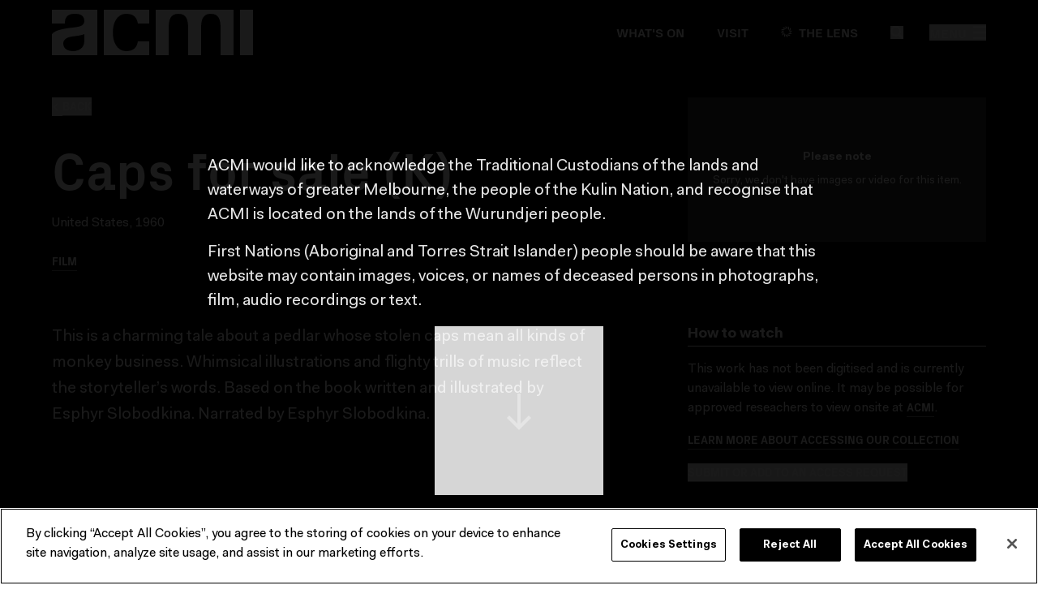

--- FILE ---
content_type: text/html; charset=utf-8
request_url: https://www.acmi.net.au/works/76411--caps-for-sale-k/
body_size: 126126
content:
<!doctype html>
<html data-n-head-ssr lang="en" data-n-head="%7B%22lang%22:%7B%22ssr%22:%22en%22%7D%7D">
  <head >
    <meta data-n-head="ssr" charset="utf-8"><meta data-n-head="ssr" name="viewport" content="width=device-width, initial-scale=1"><meta data-n-head="ssr" name="msapplication-TileColor" content="#000000"><meta data-n-head="ssr" name="theme-color" content="#000"><meta data-n-head="ssr" name="title" content="Caps for sale (K) | Weston Woods Studios | 1960 | ACMI collection"><meta data-n-head="ssr" data-hid="description" name="description" content="This is a charming tale about a pedlar whose stolen caps mean all kinds of monkey business. Whimsical illustrations and flighty trills of music reflect the st.."><meta data-n-head="ssr" property="og:title" content="Caps for sale (K) | Weston Woods Studios | 1960 | ACMI collection"><meta data-n-head="ssr" property="og:url" content="https://www.acmi.net.au/works/76411--caps-for-sale-k/"><meta data-n-head="ssr" property="og:description" content="This is a charming tale about a pedlar whose stolen caps mean all kinds of monkey business. Whimsical illustrations and flighty trills of music reflect the st.."><meta data-n-head="ssr" property="og:image" content="https://acmi-website-media-prod.s3.amazonaws.com/media/original_images/ACMI_logo_black_-_default_SEO_image.jpg"><meta data-n-head="ssr" property="og:type" content="website"><meta data-n-head="ssr" name="twitter:card" content="summary_large_image"><meta data-n-head="ssr" property="fb:app_id" content="203165278267865"><meta data-n-head="ssr" name="twitter:site" content="@ACMI"><title>Caps for sale (K) | Weston Woods Studios | 1960 | ACMI collection | ACMI: Your museum of screen culture</title><link data-n-head="ssr" rel="icon" type="image/x-icon" href="/favicon.ico"><link data-n-head="ssr" rel="icon" type="image/png" sizes="32x32" href="/favicon-32x32.png"><link data-n-head="ssr" rel="icon" type="image/png" sizes="16x16" href="/favicon-16x16.png"><link data-n-head="ssr" rel="apple-touch-icon" sizes="180x180" href="/apple-touch-icon.png"><link data-n-head="ssr" rel="mask-icon" href="/safari-pinned-tab.svg" color="#000000"><link data-n-head="ssr" rel="manifest" href="/site.webmanifest"><link data-n-head="ssr" rel="author" type="text/plain" href="https://www.acmi.net.au/humans.txt"><link data-n-head="ssr" rel="canonical" href="https://www.acmi.net.au/works/76411--caps-for-sale-k/"><script data-n-head="ssr" type="text/javascript" data-hid="google-tag-manager">window.dataLayer = window.dataLayer || [];</script><script data-n-head="ssr" type="text/javascript" src="/polyfills/popover.iife.min.js" charset="UTF-8"></script><script data-n-head="ssr" data-hid="gtm-script">if(!window._gtm_init){window._gtm_init=1;(function(w,n,d,m,e,p){w[d]=(w[d]==1||n[d]=='yes'||n[d]==1||n[m]==1||(w[e]&&w[e][p]&&w[e][p]()))?1:0})(window,navigator,'doNotTrack','msDoNotTrack','external','msTrackingProtectionEnabled');(function(w,d,s,l,x,y){w[x]={};w._gtm_inject=function(i){if(w.doNotTrack||w[x][i])return;w[x][i]=1;w[l]=w[l]||[];w[l].push({'gtm.start':new Date().getTime(),event:'gtm.js'});var f=d.getElementsByTagName(s)[0],j=d.createElement(s);j.async=true;j.src='https://www.googletagmanager.com/gtm.js?id='+i;f.parentNode.insertBefore(j,f);};w[y]('GTM-NBPLR8')})(window,document,'script','dataLayer','_gtm_ids','_gtm_inject')}</script><link rel="preload" href="/_nuxt/beb04ec.js" as="script"><link rel="preload" href="/_nuxt/7e12025.js" as="script"><link rel="preload" href="/_nuxt/22dd6a1.js" as="script"><link rel="preload" href="/_nuxt/6ff01a6.js" as="script"><link rel="preload" href="/_nuxt/98de8ba.js" as="script"><link rel="preload" href="/_nuxt/4088967.js" as="script"><link rel="preload" href="/_nuxt/49530d3.js" as="script"><link rel="preload" href="/_nuxt/b28327e.js" as="script"><link rel="preload" href="/_nuxt/1714610.js" as="script"><style data-vue-ssr-id="2caad3d4:0 2de66750:0 43d6ee70:0">@font-face{font-display:swap;font-family:"Fakt";font-style:normal;font-weight:400;src:url(/fonts/FaktProNormal/FaktPro-Normal.woff) format("woff"),url(/fonts/FaktProNormal/FaktPro-Normal.otf) format("otf"),url(/fonts/FaktProNormal/FaktPro-Normal.ttf) format("ttf"),url(/fonts/FaktProNormal/FaktPro-Normal.eot) format("eot")}@font-face{font-display:swap;font-family:"Fakt";font-style:italic;font-weight:400;src:url(/fonts/FaktProNormalItalic/FaktPro-NormalItalic.woff) format("woff"),url(/fonts/FaktProNormalItalic/FaktPro-NormalItalic.otf) format("otf"),url(/fonts/FaktProNormalItalic/FaktPro-NormalItalic.ttf) format("ttf"),url(/fonts/FaktProNormalItalic/FaktPro-NormalItalic.eot) format("eot")}@font-face{font-display:swap;font-family:"Fakt";font-style:normal;font-weight:700;src:url(/fonts/FaktProBold/FaktPro-Bold.woff) format("woff"),url(/fonts/FaktProBold/FaktPro-Bold.otf) format("otf"),url(/fonts/FaktProBold/FaktPro-Bold.ttf) format("ttf"),url(/fonts/FaktProBold/FaktPro-Bold.eot) format("eot")}@font-face{font-display:swap;font-family:"Fakt";font-style:italic;font-weight:700;src:url(/fonts/FaktProBoldItalic/FaktPro-BoldItalic.woff) format("woff"),url(/fonts/FaktProBoldItalic/FaktPro-BoldItalic.otf) format("otf"),url(/fonts/FaktProBoldItalic/FaktPro-BoldItalic.ttf) format("ttf"),url(/fonts/FaktProBoldItalic/FaktPro-BoldItalic.eot) format("eot")}@font-face{font-display:swap;font-family:"PxGroteskBold";font-style:normal;font-weight:400;src:url([data-uri]) format("woff")}@font-face{font-display:swap;font-family:"PxGroteskRegular";font-style:italic;font-weight:400;src:url([data-uri]) format("woff")}
/*! purgecss start ignore */*,:after,:before{--tw-border-spacing-x:0;--tw-border-spacing-y:0;--tw-translate-x:0;--tw-translate-y:0;--tw-rotate:0;--tw-skew-x:0;--tw-skew-y:0;--tw-scale-x:1;--tw-scale-y:1;--tw-pan-x: ;--tw-pan-y: ;--tw-pinch-zoom: ;--tw-scroll-snap-strictness:proximity;--tw-gradient-from-position: ;--tw-gradient-via-position: ;--tw-gradient-to-position: ;--tw-ordinal: ;--tw-slashed-zero: ;--tw-numeric-figure: ;--tw-numeric-spacing: ;--tw-numeric-fraction: ;--tw-ring-inset: ;--tw-ring-offset-width:0px;--tw-ring-offset-color:#fff;--tw-ring-color:rgba(59,130,246,.5);--tw-ring-offset-shadow:0 0 transparent;--tw-ring-shadow:0 0 transparent;--tw-shadow:0 0 transparent;--tw-shadow-colored:0 0 transparent;--tw-blur: ;--tw-brightness: ;--tw-contrast: ;--tw-grayscale: ;--tw-hue-rotate: ;--tw-invert: ;--tw-saturate: ;--tw-sepia: ;--tw-drop-shadow: ;--tw-backdrop-blur: ;--tw-backdrop-brightness: ;--tw-backdrop-contrast: ;--tw-backdrop-grayscale: ;--tw-backdrop-hue-rotate: ;--tw-backdrop-invert: ;--tw-backdrop-opacity: ;--tw-backdrop-saturate: ;--tw-backdrop-sepia: ;--tw-contain-size: ;--tw-contain-layout: ;--tw-contain-paint: ;--tw-contain-style: }::backdrop{--tw-border-spacing-x:0;--tw-border-spacing-y:0;--tw-translate-x:0;--tw-translate-y:0;--tw-rotate:0;--tw-skew-x:0;--tw-skew-y:0;--tw-scale-x:1;--tw-scale-y:1;--tw-pan-x: ;--tw-pan-y: ;--tw-pinch-zoom: ;--tw-scroll-snap-strictness:proximity;--tw-gradient-from-position: ;--tw-gradient-via-position: ;--tw-gradient-to-position: ;--tw-ordinal: ;--tw-slashed-zero: ;--tw-numeric-figure: ;--tw-numeric-spacing: ;--tw-numeric-fraction: ;--tw-ring-inset: ;--tw-ring-offset-width:0px;--tw-ring-offset-color:#fff;--tw-ring-color:rgba(59,130,246,.5);--tw-ring-offset-shadow:0 0 transparent;--tw-ring-shadow:0 0 transparent;--tw-shadow:0 0 transparent;--tw-shadow-colored:0 0 transparent;--tw-blur: ;--tw-brightness: ;--tw-contrast: ;--tw-grayscale: ;--tw-hue-rotate: ;--tw-invert: ;--tw-saturate: ;--tw-sepia: ;--tw-drop-shadow: ;--tw-backdrop-blur: ;--tw-backdrop-brightness: ;--tw-backdrop-contrast: ;--tw-backdrop-grayscale: ;--tw-backdrop-hue-rotate: ;--tw-backdrop-invert: ;--tw-backdrop-opacity: ;--tw-backdrop-saturate: ;--tw-backdrop-sepia: ;--tw-contain-size: ;--tw-contain-layout: ;--tw-contain-paint: ;--tw-contain-style: }/*! tailwindcss v3.4.17 | MIT License | https://tailwindcss.com*/*,:after,:before{border:0 solid;box-sizing:border-box}:after,:before{--tw-content:""}:host,html{line-height:1.5;-webkit-text-size-adjust:100%;font-family:ui-sans-serif,system-ui,-apple-system,Segoe UI,Roboto,Ubuntu,Cantarell,Noto Sans,sans-serif,"Apple Color Emoji","Segoe UI Emoji","Segoe UI Symbol","Noto Color Emoji";font-feature-settings:normal;font-variation-settings:normal;-moz-tab-size:4;-o-tab-size:4;tab-size:4;-webkit-tap-highlight-color:transparent}body{line-height:inherit;margin:0}hr{border-top-width:1px;color:inherit;height:0}abbr:where([title]){text-decoration:underline;-webkit-text-decoration:underline dotted;text-decoration:underline dotted}h1,h2,h3,h4,h5,h6{font-size:inherit;font-weight:inherit}a{color:inherit;text-decoration:inherit}b,strong{font-weight:bolder}code,kbd,pre,samp{font-family:ui-monospace,SFMono-Regular,Menlo,Monaco,Consolas,"Liberation Mono","Courier New",monospace;font-feature-settings:normal;font-size:1em;font-variation-settings:normal}small{font-size:80%}sub,sup{font-size:75%;line-height:0;position:relative;vertical-align:baseline}sub{bottom:-.25em}sup{top:-.5em}table{border-collapse:collapse;border-color:inherit;text-indent:0}button,input,optgroup,select,textarea{color:inherit;font-family:inherit;font-feature-settings:inherit;font-size:100%;font-variation-settings:inherit;font-weight:inherit;letter-spacing:inherit;line-height:inherit;margin:0;padding:0}button,select{text-transform:none}button,input:where([type=button]),input:where([type=reset]),input:where([type=submit]){-webkit-appearance:button;background-color:transparent;background-image:none}:-moz-focusring{outline:auto}:-moz-ui-invalid{box-shadow:none}progress{vertical-align:baseline}::-webkit-inner-spin-button,::-webkit-outer-spin-button{height:auto}[type=search]{-webkit-appearance:textfield;outline-offset:-2px}::-webkit-search-decoration{-webkit-appearance:none}::-webkit-file-upload-button{-webkit-appearance:button;font:inherit}summary{display:list-item}blockquote,dd,dl,figure,h1,h2,h3,h4,h5,h6,hr,p,pre{margin:0}fieldset{margin:0}fieldset,legend{padding:0}menu,ol,ul{list-style:none;margin:0;padding:0}dialog{padding:0}textarea{resize:vertical}input::-moz-placeholder,textarea::-moz-placeholder{color:#9ca3af;opacity:1}input::placeholder,textarea::placeholder{color:#9ca3af;opacity:1}[role=button],button{cursor:pointer}:disabled{cursor:default}audio,canvas,embed,iframe,img,object,svg,video{display:block;vertical-align:middle}img,video{height:auto;max-width:100%}[hidden]:where(:not([hidden=until-found])){display:none}html{--container-sm-only-padding:1.5rem;--container-sm-only-padding-negative:calc(var(--container-sm-only-padding)*-1)}@media (min-width:768px){html{--container-sm-only-padding:0}}html{--container-sm-md-padding:1.5rem;--container-sm-md-padding-negative:calc(var(--container-sm-md-padding)*-1)}@media (min-width:1024px){html{--container-sm-md-padding:0}}html{--container-md-padding:0;--container-md-padding-negative:calc(var(--container-md-padding)*-1)}@media (min-width:768px){html{--container-md-max-width:1200px;--container-md-padding:1.5rem}}html{--container-lg-padding:0;--container-lg-padding-negative:calc(var(--container-lg-padding)*-1)}@media (min-width:1024px){html{--container-lg-max-width:1200px;--container-lg-padding:1.5rem}}[multiple],[type=date],[type=datetime-local],[type=email],[type=month],[type=number],[type=password],[type=search],[type=tel],[type=text],[type=time],[type=url],[type=week],input:where(:not([type])),select,textarea{-webkit-appearance:none;-moz-appearance:none;appearance:none;background-color:#fff;border-color:#6b7280;border-radius:0;border-width:1px;font-size:1rem;line-height:1.5rem;padding:.5rem .75rem;--tw-shadow:0 0 transparent}[multiple]:focus,[type=date]:focus,[type=datetime-local]:focus,[type=email]:focus,[type=month]:focus,[type=number]:focus,[type=password]:focus,[type=search]:focus,[type=tel]:focus,[type=text]:focus,[type=time]:focus,[type=url]:focus,[type=week]:focus,input:where(:not([type])):focus,select:focus,textarea:focus{outline:2px solid transparent;outline-offset:2px;--tw-ring-inset:var(--tw-empty,/*!*/ /*!*/);--tw-ring-offset-width:0px;--tw-ring-offset-color:#fff;--tw-ring-color:#2563eb;--tw-ring-offset-shadow:var(--tw-ring-inset) 0 0 0 var(--tw-ring-offset-width) var(--tw-ring-offset-color);--tw-ring-shadow:var(--tw-ring-inset) 0 0 0 calc(1px + var(--tw-ring-offset-width)) var(--tw-ring-color);border-color:#2563eb;box-shadow:/*!*/ /*!*/ 0 0 0 0 #fff,/*!*/ /*!*/ 0 0 0 1px #2563eb,var(--tw-shadow);box-shadow:var(--tw-ring-offset-shadow),var(--tw-ring-shadow),var(--tw-shadow)}input::-moz-placeholder,textarea::-moz-placeholder{color:#6b7280;opacity:1}input::placeholder,textarea::placeholder{color:#6b7280;opacity:1}::-webkit-datetime-edit-fields-wrapper{padding:0}::-webkit-date-and-time-value{min-height:1.5em;text-align:inherit}::-webkit-datetime-edit{display:inline-flex}::-webkit-datetime-edit,::-webkit-datetime-edit-day-field,::-webkit-datetime-edit-hour-field,::-webkit-datetime-edit-meridiem-field,::-webkit-datetime-edit-millisecond-field,::-webkit-datetime-edit-minute-field,::-webkit-datetime-edit-month-field,::-webkit-datetime-edit-second-field,::-webkit-datetime-edit-year-field{padding-bottom:0;padding-top:0}select{background-image:url("data:image/svg+xml;charset=utf-8,%3Csvg xmlns='http://www.w3.org/2000/svg' fill='none' viewBox='0 0 20 20'%3E%3Cpath stroke='%236b7280' stroke-linecap='round' stroke-linejoin='round' stroke-width='1.5' d='m6 8 4 4 4-4'/%3E%3C/svg%3E");background-position:right .5rem center;background-repeat:no-repeat;background-size:1.5em 1.5em;padding-right:2.5rem;-webkit-print-color-adjust:exact;print-color-adjust:exact}[multiple],[size]:where(select:not([size="1"])){background-image:none;background-position:0 0;background-repeat:repeat;background-size:auto auto;background-size:initial;padding-right:.75rem;-webkit-print-color-adjust:inherit;print-color-adjust:inherit}[type=checkbox],[type=radio]{-webkit-appearance:none;-moz-appearance:none;appearance:none;background-color:#fff;background-origin:border-box;border-color:#6b7280;border-width:1px;color:#2563eb;display:inline-block;flex-shrink:0;height:1rem;padding:0;-webkit-print-color-adjust:exact;print-color-adjust:exact;-webkit-user-select:none;-moz-user-select:none;user-select:none;vertical-align:middle;width:1rem;--tw-shadow:0 0 transparent}[type=checkbox]{border-radius:0}[type=radio]{border-radius:100%}[type=checkbox]:focus,[type=radio]:focus{outline:2px solid transparent;outline-offset:2px;--tw-ring-inset:var(--tw-empty,/*!*/ /*!*/);--tw-ring-offset-width:2px;--tw-ring-offset-color:#fff;--tw-ring-color:#2563eb;--tw-ring-offset-shadow:var(--tw-ring-inset) 0 0 0 var(--tw-ring-offset-width) var(--tw-ring-offset-color);--tw-ring-shadow:var(--tw-ring-inset) 0 0 0 calc(2px + var(--tw-ring-offset-width)) var(--tw-ring-color);box-shadow:/*!*/ /*!*/ 0 0 0 0 #fff,/*!*/ /*!*/ 0 0 0 4px #2563eb,var(--tw-shadow);box-shadow:var(--tw-ring-offset-shadow),var(--tw-ring-shadow),var(--tw-shadow)}[type=checkbox]:checked,[type=radio]:checked{background-color:currentColor;background-position:50%;background-repeat:no-repeat;background-size:100% 100%;border-color:transparent}[type=checkbox]:checked{background-image:url("data:image/svg+xml;charset=utf-8,%3Csvg xmlns='http://www.w3.org/2000/svg' fill='%23fff' viewBox='0 0 16 16'%3E%3Cpath d='M12.207 4.793a1 1 0 0 1 0 1.414l-5 5a1 1 0 0 1-1.414 0l-2-2a1 1 0 0 1 1.414-1.414L6.5 9.086l4.293-4.293a1 1 0 0 1 1.414 0'/%3E%3C/svg%3E")}@media (forced-colors:active) {[type=checkbox]:checked{-webkit-appearance:auto;-moz-appearance:auto;appearance:auto}}[type=radio]:checked{background-image:url("data:image/svg+xml;charset=utf-8,%3Csvg xmlns='http://www.w3.org/2000/svg' fill='%23fff' viewBox='0 0 16 16'%3E%3Ccircle cx='8' cy='8' r='3'/%3E%3C/svg%3E")}@media (forced-colors:active) {[type=radio]:checked{-webkit-appearance:auto;-moz-appearance:auto;appearance:auto}}[type=checkbox]:checked:focus,[type=checkbox]:checked:hover,[type=radio]:checked:focus,[type=radio]:checked:hover{background-color:currentColor;border-color:transparent}[type=checkbox]:indeterminate{background-color:currentColor;background-image:url("data:image/svg+xml;charset=utf-8,%3Csvg xmlns='http://www.w3.org/2000/svg' fill='none' viewBox='0 0 16 16'%3E%3Cpath stroke='%23fff' stroke-linecap='round' stroke-linejoin='round' stroke-width='2' d='M4 8h8'/%3E%3C/svg%3E");background-position:50%;background-repeat:no-repeat;background-size:100% 100%;border-color:transparent}@media (forced-colors:active) {[type=checkbox]:indeterminate{-webkit-appearance:auto;-moz-appearance:auto;appearance:auto}}[type=checkbox]:indeterminate:focus,[type=checkbox]:indeterminate:hover{background-color:currentColor;border-color:transparent}[type=file]{background:transparent none repeat 0 0/auto auto padding-box border-box scroll;background:initial;border-color:inherit;border-radius:0;border-width:0;font-size:inherit;line-height:inherit;padding:0}[type=file]:focus{outline:1px solid ButtonText;outline:1px auto -webkit-focus-ring-color}body,html{font-family:Fakt,sans-serif}code{opacity:.25}figure,img{page-break-inside:avoid}.heading,.rich-text h2,.rich-text h3,.rich-text h4{font-family:PxGroteskBold,sans-serif;line-height:1.25}.heading--page{font-size:2.25rem}@media (min-width:768px){.heading--page{font-size:3rem}}@media (min-width:1024px){.heading--page{font-size:4rem}}.heading--landing--page{left:0;margin-left:auto;margin-right:auto;position:absolute;right:0;top:20vh}@media (min-width:768px){.heading--landing--page{top:35vh}}.heading--work{word-wrap:break-word}.heading--large--lg,.rich-text h2{font-size:1.875rem}@media (min-width:768px){.heading--large--lg,.rich-text h2{font-size:2.25rem}}@media (min-width:1024px){.heading--large--lg,.rich-text h2{font-size:3rem}}.heading--large--base,.heading--medium,.rich-text h3{font-size:1.5rem}@media (min-width:1024px){.heading--large--base,.heading--medium,.rich-text h3{font-size:1.875rem}}.heading--large--sm,.rich-text h4{font-size:1.25rem}@media (min-width:1024px){.heading--large--sm,.rich-text h4{font-size:1.5rem}}.heading--base--xl{font-size:1.125rem}@media (min-width:1024px){.heading--base--xl{font-size:1.25rem}}.heading--base--lg{font-size:1rem}@media (min-width:1024px){.heading--base--lg{font-size:1.125rem}}.heading--base--base{font-size:.875rem}@media (min-width:1024px){.heading--base--base{font-size:1rem}}.heading--base--sm{font-size:.75rem}@media (min-width:1024px){.heading--base--sm{font-size:.875rem}}.headline,.headline-2xl,.headline-lg,.headline-xl{font-family:PxGroteskBold,sans-serif}.headline-lg{line-height:20px}@media (min-width:1024px){.headline-lg{font-size:18px;line-height:24px}}.headline-xl{font-size:20px}.headline-2xl{font-size:24px}.title-annotation{font-family:Fakt,sans-serif;font-size:1.875rem;padding-left:.25rem;text-transform:lowercase}@media (min-width:768px){.title-annotation{font-size:2.25rem}}@media (min-width:1024px){.title-annotation{font-size:3rem}}.button,.creator-biography-credit a,.filter-dropdown>button,.image-caption a,.label,.time-filter{font-family:PxGroteskBold,sans-serif;line-height:1.25;text-transform:uppercase}.button,.filter-dropdown>button,.label--lg{font-size:.875rem}@media (min-width:1024px){.button,.filter-dropdown>button,.label--lg{font-size:1rem}}.label-xs{font-family:PxGroteskBold,sans-serif}.button--text,.label--base,.label-xs,.time-filter{font-size:.75rem}@media (min-width:1024px){.button--text,.label--base,.time-filter{font-size:.875rem}}.label--base-alt{font-size:.75rem}@media (min-width:768px){.label--base-alt{font-size:.875rem}}.label--sm{font-size:.75rem}.meta--lg,.meta--lg .rich-text p{font-size:1rem}@media (min-width:1024px){.meta--lg,.meta--lg .rich-text p{font-size:1.125rem}}.meta--base{font-size:.875rem}@media (min-width:1024px){.meta--base{font-size:1rem}}.form-error,.meta--sm{font-size:.75rem}@media (min-width:1024px){.form-error,.meta--sm{font-size:.875rem}}.text-large{font-size:1rem}@media (min-width:1024px){.text-large{font-size:1.25rem}}.rich-text li,.rich-text ol,.rich-text p,.rich-text ul{font-size:1rem;line-height:1.625}@media (min-width:768px){.rich-text li,.rich-text ol,.rich-text p,.rich-text ul{font-size:1.125rem}}@media (min-width:1024px){.rich-text li,.rich-text ol,.rich-text p,.rich-text ul{font-size:1.25rem}}.rich-text.rich-text--small li,.rich-text.rich-text--small ol,.rich-text.rich-text--small p,.rich-text.rich-text--small ul{font-size:.875rem}@media (min-width:1024px){.rich-text.rich-text--small li,.rich-text.rich-text--small ol,.rich-text.rich-text--small p,.rich-text.rich-text--small ul{font-size:1rem}}.rich-text ol,.rich-text ul{list-style-position:outside;margin-left:2rem}.rich-text ul{list-style-type:disc}.rich-text ol{list-style-type:decimal}.rich-text a{border-bottom-width:1px;--tw-border-opacity:1;border-color:#757575;border-color:rgba(117,117,117,var(--tw-border-opacity,1));padding-bottom:.0625rem}.rich-text a:focus{outline-color:#000;outline:2px dotted #000;outline-offset:2px}.rich-text a:hover{border-bottom-width:2px;padding-bottom:0}.rich-text :last-child{margin-bottom:0}.bg-black .rich-text a:focus{outline-color:#fff;outline:2px dotted #fff;outline-offset:2px}hr{border-style:none;height:.0625rem;--tw-bg-opacity:1;background-color:#000;background-color:rgba(0,0,0,var(--tw-bg-opacity,1))}hr .rich-text a:focus{outline-color:#fff;outline:2px dotted #fff;outline-offset:2px}hr .button--dark,hr .button--white{--tw-border-opacity:1;border-color:#fff;border-color:rgba(255,255,255,var(--tw-border-opacity,1))}.blockquote{font-size:1.5rem;font-style:italic;font-weight:700;line-height:1.625;margin-bottom:1.5rem;margin-top:1.5rem;padding-left:.75rem;padding-right:.75rem;--tw-text-opacity:1;color:#757575;color:rgba(117,117,117,var(--tw-text-opacity,1))}.cite{display:block;font-size:.875rem;font-style:normal;font-weight:400;margin-top:.5rem}.responsive-width{width:100%}@media (min-width:768px){.responsive-width{width:83.333333%}}@media (min-width:1024px){.responsive-width{width:66.666667%}}.home-featured-links,.site-footer-blurb{font-size:.875rem}@media (min-width:1024px){.home-featured-links,.site-footer-blurb{font-size:1rem}}.home-featured-links b,.home-featured-links strong,.site-footer-blurb b,.site-footer-blurb strong{font-weight:700}.chat-description a,.chat-disclaimer a,.chat-message a,.creator-biography-credit a,.image-caption a,.link-underline,.site-acknowledgement a,.site-content-warning a,.site-footer-blurb a{border-bottom-width:1px;--tw-border-opacity:1;border-color:#757575;border-color:rgba(117,117,117,var(--tw-border-opacity,1));padding-bottom:.0625rem}.chat-description a:focus,.chat-description a:hover,.chat-disclaimer a:focus,.chat-disclaimer a:hover,.chat-message a:focus,.chat-message a:hover,.creator-biography-credit a:focus,.creator-biography-credit a:hover,.image-caption a:focus,.image-caption a:hover,.link-underline:focus,.link-underline:hover,.site-acknowledgement a:focus,.site-acknowledgement a:hover,.site-content-warning a:focus,.site-content-warning a:hover,.site-footer-blurb a:focus,.site-footer-blurb a:hover{border-bottom-width:2px;padding-bottom:0}.transcription-body{margin-top:2.5rem}.transcription-body dl .segment{display:flex;margin-bottom:.25rem}.creator-biography-credit{font-size:1rem!important}.site-acknowledgement p,.site-content-warning p{margin-bottom:1rem}.chat-message a{--tw-border-opacity:1;border-color:#fff;border-color:rgba(255,255,255,var(--tw-border-opacity,1))}.chat-message a+p,.chat-message p+p,.chat-message p+ul,.chat-message ul+p{margin-top:1rem}.chat-message li+li{margin-top:.5rem}.chat-message.example:hover{cursor:pointer;opacity:.8}.creator-top-five{height:8rem;width:8rem}@media (min-width:768px){.creator-top-five{height:24rem;width:24rem}}.responsive-object{padding-bottom:56.25%;position:relative}@media print{.responsive-object{display:block;page-break-inside:avoid}}.responsive-object.is-four-three{padding-bottom:74%}.responsive-object embed,.responsive-object iframe,.responsive-object object{height:100%;left:0;position:absolute;top:0;width:100%}.responsive-object.giphy-embed{padding-bottom:140%}@media (min-width:768px){.responsive-object.giphy-embed{padding-bottom:56.25%}}.responsive-object.redcircle-embed{padding-bottom:50%}@media (min-width:768px){.responsive-object.redcircle-embed{padding-bottom:20%}}.responsive-object.instagram-embed{padding-bottom:170%}.responsive-object.wagtail-embed{padding-bottom:inherit}.responsive-object.soundcloud-embed{padding-bottom:27%}svg{overflow:visible;fill:currentColor}.giphy-embed{cursor:default;pointer-events:none}.instagram-media{max-height:100%}.tiktok-embed{padding-bottom:200%}@media (min-width:768px){.tiktok-embed{padding-bottom:130%}}.flickity-enabled{margin-bottom:2px;margin-top:2px}.flickity-enabled:focus{outline:2px solid blue!important}.flickity-viewport{height:auto!important;overflow:visible!important;width:100%}.flickity-slider{align-items:flex-start}.flickity-slide,.flickity-slider{display:flex;left:auto!important;position:relative!important}.flickity-slide{flex-direction:column;flex-shrink:0;opacity:.25;transition-duration:.2s;transition-property:opacity;transition-timing-function:cubic-bezier(.4,0,.2,1)}.flickity-slide.is-selected{opacity:1}.flickity-page-dots{display:flex;justify-content:center;margin-top:1.5rem!important;position:static!important}@media (min-width:1024px){.flickity-page-dots{margin-top:2.5rem!important}}.flickity-page-dots .dot{--tw-border-opacity:1;background-color:transparent!important;border-color:#000;border-color:rgba(0,0,0,var(--tw-border-opacity,1));border-radius:9999px!important;border-width:1px!important;height:.5rem!important;margin-left:.25rem!important;margin-right:.25rem!important;opacity:1!important;width:.5rem!important}.flickity-page-dots .dot.is-selected{--tw-bg-opacity:1!important;background-color:#000!important;background-color:rgba(0,0,0,var(--tw-bg-opacity,1))!important}.flickity-page-dots .dot.is-selected .rich-text a:focus{outline-color:#fff;outline:2px dotted #fff;outline-offset:2px}.flickity-page-dots .dot.is-selected .button--dark,.flickity-page-dots .dot.is-selected .button--white{--tw-border-opacity:1;border-color:#fff;border-color:rgba(255,255,255,var(--tw-border-opacity,1))}.flickity--image-carousel .flickity-slider{align-items:center!important}.carousel-dark-fade{background:linear-gradient(90deg,transparent,#000);bottom:0;position:absolute;top:0;width:.75rem;z-index:10}@media (min-width:1024px){.carousel-dark-fade{width:4rem}}.carousel--dark .flickity-prev-next-button{--tw-bg-opacity:1!important;background-color:#fff!important;background-color:rgba(255,255,255,var(--tw-bg-opacity,1))!important;--tw-text-opacity:1!important;color:#000!important;color:rgba(0,0,0,var(--tw-text-opacity,1))!important}.carousel--dark .flickity-prev-next-button .button--dark,.carousel--dark .flickity-prev-next-button .button--white{--tw-border-opacity:1;border-color:#000;border-color:rgba(0,0,0,var(--tw-border-opacity,1))}.carousel--dark .flickity-prev-next-button.next{right:0!important}.carousel--dark .flickity-prev-next-button.previous{left:0!important}.carousel--dark .flickity-page-dots .dot{--tw-border-opacity:1!important;border-color:#fff!important;border-color:rgba(255,255,255,var(--tw-border-opacity,1))!important}.carousel--dark .flickity-page-dots .dot.is-selected{--tw-bg-opacity:1!important;background-color:#fff!important;background-color:rgba(255,255,255,var(--tw-bg-opacity,1))!important}.carousel--dark .flickity-page-dots .dot.is-selected .button--dark,.carousel--dark .flickity-page-dots .dot.is-selected .button--white{--tw-border-opacity:1;border-color:#000;border-color:rgba(0,0,0,var(--tw-border-opacity,1))}.carousel-button{align-items:center;background-color:rgba(56,56,56,.9);display:flex;height:3rem;justify-content:center;position:absolute;width:3rem;z-index:10;--tw-text-opacity:1;color:#fff;color:rgba(255,255,255,var(--tw-text-opacity,1))}.carousel-button:disabled{opacity:.3}@media print{.carousel-button{display:none}}.carousel-button--view-all{width:auto;--tw-bg-opacity:1;background-color:#000;background-color:rgba(0,0,0,var(--tw-bg-opacity,1));padding:.75rem .875rem .75rem 1rem;text-transform:uppercase}.carousel-button--view-all .rich-text a:focus{outline-color:#fff;outline:2px dotted #fff;outline-offset:2px}.carousel-button--view-all .button--dark,.carousel-button--view-all .button--white{--tw-border-opacity:1;border-color:#fff;border-color:rgba(255,255,255,var(--tw-border-opacity,1))}.flickity-slide__img--contain-height img{max-height:43.75rem;-o-object-fit:contain;object-fit:contain}.research-lens-form{overflow-y:scroll;--tw-bg-opacity:1;background-color:#000;background-color:rgba(0,0,0,var(--tw-bg-opacity,1))}.research-lens-form .rich-text a:focus{outline-color:#fff;outline:2px dotted #fff;outline-offset:2px}.research-lens-form .button--dark,.research-lens-form .button--white{--tw-border-opacity:1;border-color:#fff;border-color:rgba(255,255,255,var(--tw-border-opacity,1))}@media (min-width:375px){.research-lens-form{height:auto;max-height:100%;padding:.75rem 1.25rem}}@media (min-width:768px){.research-lens-form{height:auto;max-height:100%;padding:.75rem 1.25rem;width:83.333333%}}@media (min-width:1024px){.research-lens-form{height:auto;max-height:100%;padding:1.5rem 2.5rem;width:66.666667%}}.form-label{font-weight:700}.form-error{display:block;margin-top:.5rem}.form-field-container{display:block;margin-bottom:1.5rem;margin-top:1.5rem}.form-field-container .invalid{--tw-text-opacity:1;color:#e53e3e;color:rgba(229,62,62,var(--tw-text-opacity,1))}.form-field-container .invalid input{--tw-border-opacity:1;border-color:#e53e3e;border-color:rgba(229,62,62,var(--tw-border-opacity,1));box-shadow:0 0 0 1px red}.grid-full{display:flex;flex-wrap:wrap;margin:-.5rem}@media (min-width:1024px){.grid-full{margin:-.75rem}}.grid-container{display:flex;flex-wrap:wrap;margin-left:-.5rem;margin-right:-.5rem}@media (min-width:1024px){.grid-container{margin-left:-.75rem;margin-right:-.75rem}}.column{padding:.5rem;width:100%}@media (min-width:1024px){.column{padding:.75rem}}.column-x{padding-left:.5rem;padding-right:.5rem;width:100%}@media (min-width:1024px){.column-x{padding-left:.75rem;padding-right:.75rem}}.page-hero{height:Max(calc(100vh - 14.375rem),18.75rem);max-height:50vh}@media (min-width:1024px){.page-hero{min-height:600px}}@media (min-width:768px){.page-hero{max-height:100vh}}@media print{.page-hero{display:none}}.headroom{font-size:1rem;left:0;line-height:2;position:absolute;right:0;top:0;transform:translate(var(--tw-translate-x),var(--tw-translate-y)) rotate(var(--tw-rotate)) skewX(var(--tw-skew-x)) skewY(var(--tw-skew-y)) scaleX(var(--tw-scale-x)) scaleY(var(--tw-scale-y));z-index:20;--tw-text-opacity:1;color:#fff;color:rgba(255,255,255,var(--tw-text-opacity,1));transition:transform .25s ease-in-out,opacity 1s ease-in-out}.headroom--hidden .headroom{opacity:0}.headroom--not-top{position:fixed}@media print{.headroom--not-top{position:absolute}}.force-pinned .headroom,.headroom--unpinned{--tw-translate-y:-100%;transform:translate(var(--tw-translate-x),-100%) rotate(var(--tw-rotate)) skewX(var(--tw-skew-x)) skewY(var(--tw-skew-y)) scaleX(var(--tw-scale-x)) scaleY(var(--tw-scale-y));transform:translate(var(--tw-translate-x),var(--tw-translate-y)) rotate(var(--tw-rotate)) skewX(var(--tw-skew-x)) skewY(var(--tw-skew-y)) scaleX(var(--tw-scale-x)) scaleY(var(--tw-scale-y))}@media print{.force-pinned .headroom,.headroom--unpinned{--tw-translate-y:0;transform:translate(var(--tw-translate-x)) rotate(var(--tw-rotate)) skewX(var(--tw-skew-x)) skewY(var(--tw-skew-y)) scaleX(var(--tw-scale-x)) scaleY(var(--tw-scale-y));transform:translate(var(--tw-translate-x),var(--tw-translate-y)) rotate(var(--tw-rotate)) skewX(var(--tw-skew-x)) skewY(var(--tw-skew-y)) scaleX(var(--tw-scale-x)) scaleY(var(--tw-scale-y))}}.nav-default .headroom{--tw-bg-opacity:1;background-color:#000;background-color:rgba(0,0,0,var(--tw-bg-opacity,1))}.nav-default .headroom .rich-text a:focus{outline-color:#fff;outline:2px dotted #fff;outline-offset:2px}.nav-default .headroom .button--dark,.nav-default .headroom .button--white{--tw-border-opacity:1;border-color:#fff;border-color:rgba(255,255,255,var(--tw-border-opacity,1))}@media print{.nav-transparent{padding-top:48px}}.nav-transparent .headroom:before{background:linear-gradient(rgba(0,0,0,.9),transparent);bottom:-3.5rem;content:"";left:0;position:absolute;right:0;top:0;z-index:-1}@media print{.nav-transparent .headroom:before{background:transparent}}.header-padding{padding-top:91px}@media (min-width:768px){.header-padding{padding-top:60px}}@media (min-width:1024px){.header-padding{padding-top:5rem}}@media print{.header-padding{padding-top:48px}}.nav-submenu{position:relative;width:100%;--tw-bg-opacity:1;background-color:#000;background-color:rgba(0,0,0,var(--tw-bg-opacity,1));padding:.75rem 1.5rem;--tw-text-opacity:1;color:#fff;color:rgba(255,255,255,var(--tw-text-opacity,1))}.nav-submenu .rich-text a:focus{outline-color:#fff;outline:2px dotted #fff;outline-offset:2px}.nav-submenu .button--dark,.nav-submenu .button--white{--tw-border-opacity:1;border-color:#fff;border-color:rgba(255,255,255,var(--tw-border-opacity,1))}@media (min-width:768px){.nav-submenu{padding-bottom:1.5rem;padding-left:2.5rem;padding-top:1.5rem;width:390px}.nav-submenu__background{height:100vh;left:0;position:absolute;top:0;--tw-bg-opacity:1;background-color:#000;background-color:rgba(0,0,0,var(--tw-bg-opacity,1))}.nav-submenu__background .rich-text a:focus{outline-color:#fff;outline:2px dotted #fff;outline-offset:2px}.nav-submenu__background .button--dark,.nav-submenu__background .button--white{--tw-border-opacity:1;border-color:#fff;border-color:rgba(255,255,255,var(--tw-border-opacity,1))}.nav-submenu__background{width:55vw}}.nav-link--underline{border-bottom-width:2px;border-color:transparent}.nav-link--underline:focus,.nav-link--underline:hover{--tw-border-opacity:1;border-color:#fff;border-color:rgba(255,255,255,var(--tw-border-opacity,1))}.nav-link--underline-span span{border-bottom-width:2px;border-color:transparent}.nav-link--underline-span:focus span,.nav-link--underline-span:hover span{--tw-border-opacity:1;border-color:#fff;border-color:rgba(255,255,255,var(--tw-border-opacity,1))}.nav-link--fade{position:relative;transition-duration:.15s;transition-property:color,background-color,border-color,text-decoration-color,fill,stroke,opacity,box-shadow,transform,filter,-webkit-backdrop-filter;transition-property:color,background-color,border-color,text-decoration-color,fill,stroke,opacity,box-shadow,transform,filter,backdrop-filter;transition-property:color,background-color,border-color,text-decoration-color,fill,stroke,opacity,box-shadow,transform,filter,backdrop-filter,-webkit-backdrop-filter;transition-property:opacity;transition-timing-function:cubic-bezier(.4,0,.2,1)}.nav-link--fade:before{border-radius:9999px;bottom:0;content:"";left:0;margin:-.75rem;position:absolute;right:0;top:0}.nav-link--fade:focus{outline-color:#fff;outline:2px dotted #fff;outline-offset:2px}.nav-link--fade:focus:before{--tw-bg-opacity:1;background-color:#fff;background-color:rgba(255,255,255,var(--tw-bg-opacity,1));opacity:.25}.nav-link--fade:focus .button--dark:before,.nav-link--fade:focus .button--white:before{--tw-border-opacity:1;border-color:#000;border-color:rgba(0,0,0,var(--tw-border-opacity,1))}.nav-link--fade:hover{opacity:.75}.nav-link--logo{position:relative;transition-duration:.15s;transition-property:color,background-color,border-color,text-decoration-color,fill,stroke,opacity,box-shadow,transform,filter,-webkit-backdrop-filter;transition-property:color,background-color,border-color,text-decoration-color,fill,stroke,opacity,box-shadow,transform,filter,backdrop-filter;transition-property:color,background-color,border-color,text-decoration-color,fill,stroke,opacity,box-shadow,transform,filter,backdrop-filter,-webkit-backdrop-filter;transition-property:opacity;transition-timing-function:cubic-bezier(.4,0,.2,1)}.nav-link--logo:focus{outline-color:#fff;outline:2px dotted #fff;outline-offset:2px}.nav-link--logo:hover{opacity:.75}.logo-height{height:1.5rem}@media (min-width:768px){.logo-height{height:36px}}@media (min-width:1024px){.logo-height{height:3.5rem}}.nav-transition{top:0;transition:opacity .25s ease-in-out,top .25s ease-in-out}@media print{.nav-transition{display:none}}.nav-transition.header-visible{top:91px}@media (min-width:768px){.nav-transition.header-visible{top:60px}}@media (min-width:1024px){.nav-transition.header-visible{top:80px}}.nav-dropdown__button{padding-left:.25rem;padding-right:.25rem;position:relative}.nav-dropdown__button:before{bottom:0;left:0;position:absolute;right:0;top:0;--tw-scale-x:0;--tw-scale-y:0;border-radius:9999px;transform:translate(var(--tw-translate-x),var(--tw-translate-y)) rotate(var(--tw-rotate)) skewX(var(--tw-skew-x)) skewY(var(--tw-skew-y)) scaleX(0) scaleY(0);transform:translate(var(--tw-translate-x),var(--tw-translate-y)) rotate(var(--tw-rotate)) skewX(var(--tw-skew-x)) skewY(var(--tw-skew-y)) scaleX(var(--tw-scale-x)) scaleY(var(--tw-scale-y));--tw-bg-opacity:1;background-color:#fff;background-color:rgba(255,255,255,var(--tw-bg-opacity,1));transition-duration:.15s;transition-property:transform;transition-timing-function:cubic-bezier(.4,0,.2,1)}.nav-dropdown__button .button--dark:before,.nav-dropdown__button .button--white:before{--tw-border-opacity:1;border-color:#000;border-color:rgba(0,0,0,var(--tw-border-opacity,1))}.nav-dropdown__button:before{content:""}.nav-dropdown__button:focus,.nav-dropdown__button:hover{outline:2px solid transparent;outline-offset:2px}.nav-dropdown__button:focus,.nav-dropdown__button:focus:focus,.nav-dropdown__button:focus:hover,.nav-dropdown__button:hover,.nav-dropdown__button:hover:focus,.nav-dropdown__button:hover:hover{--tw-ring-offset-shadow:var(--tw-ring-inset) 0 0 0 var(--tw-ring-offset-width) var(--tw-ring-offset-color);--tw-ring-shadow:var(--tw-ring-inset) 0 0 0 calc(var(--tw-ring-offset-width)) var(--tw-ring-color);box-shadow:/*!*/ /*!*/ 0 0 0 0 #fff,var(--tw-ring-shadow),0 0 transparent;box-shadow:var(--tw-ring-offset-shadow),var(--tw-ring-shadow),var(--tw-shadow,0 0 transparent);--tw-ring-offset-width:0px}.nav-dropdown__button:focus:before,.nav-dropdown__button:hover:before{--tw-scale-x:1;--tw-scale-y:1;transform:translate(var(--tw-translate-x),var(--tw-translate-y)) rotate(var(--tw-rotate)) skewX(var(--tw-skew-x)) skewY(var(--tw-skew-y)) scaleX(1) scaleY(1);transform:translate(var(--tw-translate-x),var(--tw-translate-y)) rotate(var(--tw-rotate)) skewX(var(--tw-skew-x)) skewY(var(--tw-skew-y)) scaleX(var(--tw-scale-x)) scaleY(var(--tw-scale-y))}.nav-dropdown__button:focus svg,.nav-dropdown__button:hover svg{--tw-text-opacity:1;color:#000;color:rgba(0,0,0,var(--tw-text-opacity,1))}.sidebar__link{border-bottom-width:1px;display:block;--tw-border-opacity:1;border-color:#000;border-color:rgba(0,0,0,var(--tw-border-opacity,1))}.sidebar__link span{border-bottom-width:2px;border-color:transparent}.sidebar__link:focus span,.sidebar__link:hover span{--tw-border-opacity:1;border-color:#000;border-color:rgba(0,0,0,var(--tw-border-opacity,1))}.content-skip{align-items:center;display:flex;height:0;--tw-text-opacity:1;color:#fff;color:rgba(255,255,255,var(--tw-text-opacity,1))}.content-skip:focus{height:auto;margin:.5rem;outline-color:#fff;outline:2px dotted #fff;outline-offset:2px;padding:.5rem}.header-alt-search{--tw-bg-opacity:1;background-color:#000;background-color:rgba(0,0,0,var(--tw-bg-opacity,1))}.header-alt-search .rich-text a:focus{outline-color:#fff;outline:2px dotted #fff;outline-offset:2px}.header-alt-search .button--dark,.header-alt-search .button--white{--tw-border-opacity:1;border-color:#fff;border-color:rgba(255,255,255,var(--tw-border-opacity,1))}.header-alt-search a{text-decoration-line:underline}.topic-link .header-alt-search a{text-decoration-color:currentColor;text-underline-offset:2px}.topic-link .header-alt-search a:focus,.topic-link .header-alt-search a:hover{text-decoration-thickness:2px}.plyr__override .plyr{background-color:#000}.plyr__override .plyr video{height:calc(60vh - 44px);width:100%}.plyr__override .plyr__poster,.plyr__override .plyr__video-wrapper{background-color:transparent}.plyr__control--overlaid{background-color:hsla(0,0%,88%,.75)!important}.plyr__control:active,.plyr__control:hover,.plyr__control[aria-expanded=true]{background-color:hsla(0,0%,100%,.4)!important;color:inherit!important}.plyr__control[role=menuitemradio][aria-checked=true]:before{background-color:#000!important}.plyr__control.plyr__control--forward:hover{color:inherit!important}.plyr__control svg{fill:#000!important}.plyr__controls .plyr__control svg{fill:#fff!important}.plyr--full-ui input[type=range]{color:#fff!important}.transcription{--tw-bg-opacity:1;background-color:#000;background-color:rgba(0,0,0,var(--tw-bg-opacity,1));padding:1rem}.transcription .rich-text a:focus{outline-color:#fff;outline:2px dotted #fff;outline-offset:2px}.transcription .button--dark,.transcription .button--white{--tw-border-opacity:1;border-color:#fff;border-color:rgba(255,255,255,var(--tw-border-opacity,1))}.transcription{max-height:calc(40vh - 44px);overflow:scroll}.transcription dl .segment{display:flex;margin-bottom:.25rem}.container .container{padding-left:0;padding-right:0}@media (min-width:768px){.container-md .container{padding-left:0;padding-right:0}}@media (min-width:1024px){.container-lg .container{padding-left:0;padding-right:0}}.container-sm-md .container{padding-left:0;padding-right:0}.streamfield-container>:last-child{margin-bottom:0}.sp-mb-lg{margin-bottom:2.5rem}@media (min-width:1024px){.sp-mb-lg{margin-bottom:5rem}}.rich-text h2,.rich-text h3,.rich-text h4,.rich-text ol,.rich-text ul,.sp-mb-base{margin-bottom:1.5rem}@media (min-width:1024px){.rich-text h2,.rich-text h3,.rich-text h4,.rich-text ol,.rich-text ul,.sp-mb-base{margin-bottom:2.5rem}}.rich-text li,.rich-text p,.rich-text.intro h3,.sp-mb-sm{margin-bottom:1rem}@media (min-width:1024px){.rich-text li,.rich-text p,.rich-text.intro h3,.sp-mb-sm{margin-bottom:1.5rem}}.sp-mb-xs{margin-bottom:.5rem}@media (min-width:1024px){.sp-mb-xs{margin-bottom:1rem}}.sp-mt-lg{margin-top:2.5rem}@media (min-width:1024px){.sp-mt-lg{margin-top:5rem}}.sp-mt-base{margin-top:1.5rem}@media (min-width:1024px){.sp-mt-base{margin-top:2.5rem}}.sp-mt-sm{margin-top:1rem}@media (min-width:1024px){.sp-mt-sm{margin-top:1.5rem}}.sp-mt-xs{margin-top:.5rem}@media (min-width:1024px){.sp-mt-xs{margin-top:1rem}}.sp-py-base{padding-bottom:1.5rem;padding-top:1.5rem}@media (min-width:1024px){.sp-py-base{padding-bottom:2.5rem;padding-top:2.5rem}}.sp-py-lg{padding-bottom:2.5rem;padding-top:2.5rem}@media (min-width:1024px){.sp-py-lg{padding-bottom:5rem;padding-top:5rem}}.sp-pt-lg{padding-top:2.5rem}@media (min-width:1024px){.sp-pt-lg{padding-top:5rem}}.page-padding{padding-bottom:2.5rem;padding-top:1.5rem}@media (min-width:1024px){.page-padding{padding-bottom:5rem;padding-top:2.5rem}}@media print{.page-padding{padding-bottom:0}}.page-auto-full{left:-100vw;width:200vw}.grid-3-2-1{display:grid;grid-template-columns:repeat(1,1fr);grid-template-rows:repeat(auto-fill,max-content)}@media (min-width:768px){.grid-3-2-1{grid-template-columns:repeat(2,1fr)}}@media (min-width:1024px){.grid-3-2-1{grid-template-columns:repeat(3,1fr)}}.page-enter-active,.page-leave-active{transition-duration:.5s;transition-property:opacity;transition-timing-function:cubic-bezier(.4,0,.2,1)}.page-enter,.page-leave-to{opacity:0}.fade-enter-active,.fade-leave-active{transition-duration:.2s;transition-property:opacity;transition-timing-function:cubic-bezier(.4,0,.2,1);transition-timing-function:cubic-bezier(0,0,.2,1)}.fade-enter,.fade-leave-to{opacity:0!important}.fade-long-enter-active,.fade-long-leave-active{transition-duration:.5s;transition-property:opacity;transition-timing-function:cubic-bezier(.4,0,.2,1);transition-timing-function:cubic-bezier(0,0,.2,1)}.fade-long-enter,.fade-long-leave-to{opacity:0!important}.fade-extra-long-enter-active,.fade-extra-long-leave-active{transition-duration:1s;transition-property:opacity;transition-timing-function:cubic-bezier(.4,0,.2,1)}.fade-extra-long-enter,.fade-extra-long-leave-to{opacity:0!important}.slide-x-enter-active,.slide-x-leave-active{transition-duration:.2s;transition-property:transform;transition-timing-function:cubic-bezier(.4,0,.2,1)}.slide-x-enter,.slide-x-leave-to{--tw-translate-x:100%;transform:translate(100%,var(--tw-translate-y)) rotate(var(--tw-rotate)) skewX(var(--tw-skew-x)) skewY(var(--tw-skew-y)) scaleX(var(--tw-scale-x)) scaleY(var(--tw-scale-y));transform:translate(var(--tw-translate-x),var(--tw-translate-y)) rotate(var(--tw-rotate)) skewX(var(--tw-skew-x)) skewY(var(--tw-skew-y)) scaleX(var(--tw-scale-x)) scaleY(var(--tw-scale-y))}.slide-y-enter-active,.slide-y-leave-active{transition-duration:.2s;transition-property:transform;transition-timing-function:cubic-bezier(.4,0,.2,1);transition-timing-function:cubic-bezier(0,0,.2,1)}.slide-y-enter,.slide-y-leave-to{--tw-translate-y:-100%;transform:translate(var(--tw-translate-x),-100%) rotate(var(--tw-rotate)) skewX(var(--tw-skew-x)) skewY(var(--tw-skew-y)) scaleX(var(--tw-scale-x)) scaleY(var(--tw-scale-y));transform:translate(var(--tw-translate-x),var(--tw-translate-y)) rotate(var(--tw-rotate)) skewX(var(--tw-skew-x)) skewY(var(--tw-skew-y)) scaleX(var(--tw-scale-x)) scaleY(var(--tw-scale-y))}.collapsing-enter-active,.collapsing-leave-active{overflow:hidden;transition:height .5s linear}.collapsing-enter,.collapsing-leave-to{height:0}.expand-right-enter-active,.expand-right-leave-active{transform:translate(var(--tw-translate-x),var(--tw-translate-y)) rotate(var(--tw-rotate)) skewX(var(--tw-skew-x)) skewY(var(--tw-skew-y)) scaleX(var(--tw-scale-x)) scaleY(var(--tw-scale-y));transform-origin:left;transition-duration:.15s;transition-property:transform;transition-timing-function:cubic-bezier(.4,0,.2,1)}.expand-right-enter,.expand-right-leave-to{--tw-scale-x:0;--tw-scale-y:0;transform:translate(var(--tw-translate-x),var(--tw-translate-y)) rotate(var(--tw-rotate)) skewX(var(--tw-skew-x)) skewY(var(--tw-skew-y)) scaleX(0) scaleY(0);transform:translate(var(--tw-translate-x),var(--tw-translate-y)) rotate(var(--tw-rotate)) skewX(var(--tw-skew-x)) skewY(var(--tw-skew-y)) scaleX(var(--tw-scale-x)) scaleY(var(--tw-scale-y))}.author__image-container{flex-shrink:0;height:74px;width:74px}.article-card__image-container{display:block;overflow:hidden;padding-bottom:56.25%;position:relative;width:calc(50% + 1rem)}.article-card__image-container:focus img,.article-card__image-container:hover img{--tw-scale-x:1.1;--tw-scale-y:1.1;transform:translate(var(--tw-translate-x),var(--tw-translate-y)) rotate(var(--tw-rotate)) skewX(var(--tw-skew-x)) skewY(var(--tw-skew-y)) scaleX(1.1) scaleY(1.1);transform:translate(var(--tw-translate-x),var(--tw-translate-y)) rotate(var(--tw-rotate)) skewX(var(--tw-skew-x)) skewY(var(--tw-skew-y)) scaleX(var(--tw-scale-x)) scaleY(var(--tw-scale-y))}.article-card__image-container:focus+a span,.article-card__image-container:hover+a span{--tw-border-opacity:1;border-color:#000;border-color:rgba(0,0,0,var(--tw-border-opacity,1))}.articles-double-cta__description{font-size:1rem;line-height:1.25rem;padding-bottom:1.125rem;text-align:center;width:83.333333%}@media (min-width:768px){.articles-double-cta__description{width:50%}.articles-double-cta__description a{text-decoration-line:underline}.topic-link .articles-double-cta__description a{text-decoration-color:currentColor;text-underline-offset:2px}.topic-link .articles-double-cta__description a:focus,.topic-link .articles-double-cta__description a:hover{text-decoration-thickness:2px}.articles-double-cta__description a{text-decoration-color:currentColor;text-underline-offset:2px}.articles-double-cta__description a:focus,.articles-double-cta__description a:hover{text-decoration-thickness:2px}}.button{cursor:pointer;display:inline-flex;line-height:1}.button .button__arrow-left{margin-right:.5rem}.button .button__arrow-right{margin-left:.5rem}.button:focus .button__arrow-left,.button:hover .button__arrow-left{--tw-translate-x:-0.5rem;transform:translate(-.5rem,var(--tw-translate-y)) rotate(var(--tw-rotate)) skewX(var(--tw-skew-x)) skewY(var(--tw-skew-y)) scaleX(var(--tw-scale-x)) scaleY(var(--tw-scale-y));transform:translate(var(--tw-translate-x),var(--tw-translate-y)) rotate(var(--tw-rotate)) skewX(var(--tw-skew-x)) skewY(var(--tw-skew-y)) scaleX(var(--tw-scale-x)) scaleY(var(--tw-scale-y))}.button:focus .button__arrow-right,.button:hover .button__arrow-right{--tw-translate-x:0.5rem;transform:translate(.5rem,var(--tw-translate-y)) rotate(var(--tw-rotate)) skewX(var(--tw-skew-x)) skewY(var(--tw-skew-y)) scaleX(var(--tw-scale-x)) scaleY(var(--tw-scale-y));transform:translate(var(--tw-translate-x),var(--tw-translate-y)) rotate(var(--tw-rotate)) skewX(var(--tw-skew-x)) skewY(var(--tw-skew-y)) scaleX(var(--tw-scale-x)) scaleY(var(--tw-scale-y))}.button__label{position:relative}.button--text{align-items:center}.button--text .button__label span{line-height:1.5}.button--text .button__arrow-left{margin-right:.25rem}.button--text .button__arrow-right{margin-left:.25rem}.button--text:focus .button__arrow-left,.button--text:hover .button__arrow-left{--tw-translate-x:-0.25rem;transform:translate(-.25rem,var(--tw-translate-y)) rotate(var(--tw-rotate)) skewX(var(--tw-skew-x)) skewY(var(--tw-skew-y)) scaleX(var(--tw-scale-x)) scaleY(var(--tw-scale-y));transform:translate(var(--tw-translate-x),var(--tw-translate-y)) rotate(var(--tw-rotate)) skewX(var(--tw-skew-x)) skewY(var(--tw-skew-y)) scaleX(var(--tw-scale-x)) scaleY(var(--tw-scale-y))}.button--text:focus .button__arrow-right,.button--text:hover .button__arrow-right{--tw-translate-x:0.25rem;transform:translate(.25rem,var(--tw-translate-y)) rotate(var(--tw-rotate)) skewX(var(--tw-skew-x)) skewY(var(--tw-skew-y)) scaleX(var(--tw-scale-x)) scaleY(var(--tw-scale-y));transform:translate(var(--tw-translate-x),var(--tw-translate-y)) rotate(var(--tw-rotate)) skewX(var(--tw-skew-x)) skewY(var(--tw-skew-y)) scaleX(var(--tw-scale-x)) scaleY(var(--tw-scale-y))}.button--text:focus{outline-color:#000;outline:2px dotted #000;outline-offset:2px}.button__arrow-left,.button__arrow-right{transition-property:transform;transition-timing-function:cubic-bezier(.4,0,.2,1)}.button--box,.button__arrow-left,.button__arrow-right{transition-duration:.15s}.button--box{align-items:center;border-width:2px;display:inline-flex;position:relative;--tw-border-opacity:1;border-color:#000;border-color:rgba(0,0,0,var(--tw-border-opacity,1));padding:.75rem 1rem;--tw-text-opacity:1;background-color:#fff;color:#000;color:rgba(0,0,0,var(--tw-text-opacity,1));transition-property:color,background-color,border-color,text-decoration-color,fill,stroke;transition-timing-function:cubic-bezier(.4,0,.2,1)}@media (min-width:1024px){.button--box{padding:1rem 1.5rem}}.button--box:before{bottom:0;left:0;position:absolute;right:0;top:0;--tw-scale-x:0;--tw-scale-y:0;background-color:#000;content:"";transform:translate(var(--tw-translate-x),var(--tw-translate-y)) rotate(var(--tw-rotate)) skewX(var(--tw-skew-x)) skewY(var(--tw-skew-y)) scaleX(0) scaleY(0);transform:translate(var(--tw-translate-x),var(--tw-translate-y)) rotate(var(--tw-rotate)) skewX(var(--tw-skew-x)) skewY(var(--tw-skew-y)) scaleX(var(--tw-scale-x)) scaleY(var(--tw-scale-y));transition-duration:.15s;transition-property:transform;transition-timing-function:cubic-bezier(.4,0,.2,1)}.button--box:focus,.button--box:hover{--tw-border-opacity:1;border-color:#fff;border-color:rgba(255,255,255,var(--tw-border-opacity,1));--tw-text-opacity:1;color:#fff;color:rgba(255,255,255,var(--tw-text-opacity,1))}.button--box:focus:before,.button--box:hover:before{--tw-scale-x:1;--tw-scale-y:1;transform:translate(var(--tw-translate-x),var(--tw-translate-y)) rotate(var(--tw-rotate)) skewX(var(--tw-skew-x)) skewY(var(--tw-skew-y)) scaleX(1) scaleY(1);transform:translate(var(--tw-translate-x),var(--tw-translate-y)) rotate(var(--tw-rotate)) skewX(var(--tw-skew-x)) skewY(var(--tw-skew-y)) scaleX(var(--tw-scale-x)) scaleY(var(--tw-scale-y))}.button--gray{border-width:2px;--tw-border-opacity:1;border-color:#757575;border-color:rgba(117,117,117,var(--tw-border-opacity,1));--tw-text-opacity:1;color:#757575;color:rgba(117,117,117,var(--tw-text-opacity,1))}.button--gray:focus,.button--gray:hover{--tw-text-opacity:1;color:#fff;color:rgba(255,255,255,var(--tw-text-opacity,1))}.button--white{align-items:center;border-width:2px;--tw-border-opacity:1;border-color:#fff;border-color:rgba(255,255,255,var(--tw-border-opacity,1));--tw-text-opacity:1;background-color:#fff;color:#000;color:rgba(0,0,0,var(--tw-text-opacity,1))}.bg-white .button--white{--tw-border-opacity:1;border-color:#000;border-color:rgba(0,0,0,var(--tw-border-opacity,1))}.bg-black .button--white{--tw-border-opacity:1;border-color:#fff;border-color:rgba(255,255,255,var(--tw-border-opacity,1))}.button--dark{--tw-border-opacity:1;border-color:#000;border-color:rgba(0,0,0,var(--tw-border-opacity,1));--tw-text-opacity:1;color:#fff;color:rgba(255,255,255,var(--tw-text-opacity,1))}.button--dark:before{--tw-scale-x:1;--tw-scale-y:1;background-color:#000;transform:translate(var(--tw-translate-x),var(--tw-translate-y)) rotate(var(--tw-rotate)) skewX(var(--tw-skew-x)) skewY(var(--tw-skew-y)) scaleX(1) scaleY(1);transform:translate(var(--tw-translate-x),var(--tw-translate-y)) rotate(var(--tw-rotate)) skewX(var(--tw-skew-x)) skewY(var(--tw-skew-y)) scaleX(var(--tw-scale-x)) scaleY(var(--tw-scale-y))}.button--dark:focus,.button--dark:hover{--tw-border-opacity:1;border-color:#000;border-color:rgba(0,0,0,var(--tw-border-opacity,1));--tw-text-opacity:1;color:#000;color:rgba(0,0,0,var(--tw-text-opacity,1))}.button--dark:focus:before,.button--dark:hover:before{--tw-scale-x:0;--tw-scale-y:0;transform:translate(var(--tw-translate-x),var(--tw-translate-y)) rotate(var(--tw-rotate)) skewX(var(--tw-skew-x)) skewY(var(--tw-skew-y)) scaleX(0) scaleY(0);transform:translate(var(--tw-translate-x),var(--tw-translate-y)) rotate(var(--tw-rotate)) skewX(var(--tw-skew-x)) skewY(var(--tw-skew-y)) scaleX(var(--tw-scale-x)) scaleY(var(--tw-scale-y))}@media print{.button--dark{--tw-text-opacity:1;background-color:#fff;color:#000;color:rgba(0,0,0,var(--tw-text-opacity,1))}}.bg-black .button--dark{--tw-border-opacity:1;border-color:#fff;border-color:rgba(255,255,255,var(--tw-border-opacity,1))}.bg-white .button--dark,.button--dark-secondary{--tw-border-opacity:1;border-color:#000;border-color:rgba(0,0,0,var(--tw-border-opacity,1))}.button--dark-secondary{--tw-bg-opacity:1;background-color:#fff;background-color:rgba(255,255,255,var(--tw-bg-opacity,1));--tw-text-opacity:1;color:#000;color:rgba(0,0,0,var(--tw-text-opacity,1))}.button--dark-secondary .button--dark,.button--dark-secondary .button--white{--tw-border-opacity:1;border-color:#000;border-color:rgba(0,0,0,var(--tw-border-opacity,1))}.button--dark-secondary:before{--tw-scale-x:1;--tw-scale-y:1;background-color:#fff;transform:translate(var(--tw-translate-x),var(--tw-translate-y)) rotate(var(--tw-rotate)) skewX(var(--tw-skew-x)) skewY(var(--tw-skew-y)) scaleX(1) scaleY(1);transform:translate(var(--tw-translate-x),var(--tw-translate-y)) rotate(var(--tw-rotate)) skewX(var(--tw-skew-x)) skewY(var(--tw-skew-y)) scaleX(var(--tw-scale-x)) scaleY(var(--tw-scale-y))}.button--dark-secondary:focus,.button--dark-secondary:hover{--tw-border-opacity:1;border-color:#000;border-color:rgba(0,0,0,var(--tw-border-opacity,1));--tw-bg-opacity:1;background-color:#000;background-color:rgba(0,0,0,var(--tw-bg-opacity,1));--tw-text-opacity:1;color:#fff;color:rgba(255,255,255,var(--tw-text-opacity,1))}.button--dark-secondary:focus .rich-text a:focus,.button--dark-secondary:hover .rich-text a:focus{outline-color:#fff;outline:2px dotted #fff;outline-offset:2px}.button--dark-secondary:focus .button--dark,.button--dark-secondary:focus .button--white,.button--dark-secondary:hover .button--dark,.button--dark-secondary:hover .button--white{--tw-border-opacity:1;border-color:#fff;border-color:rgba(255,255,255,var(--tw-border-opacity,1))}.button--dark-secondary:focus:before,.button--dark-secondary:hover:before{--tw-scale-x:0;--tw-scale-y:0;transform:translate(var(--tw-translate-x),var(--tw-translate-y)) rotate(var(--tw-rotate)) skewX(var(--tw-skew-x)) skewY(var(--tw-skew-y)) scaleX(0) scaleY(0);transform:translate(var(--tw-translate-x),var(--tw-translate-y)) rotate(var(--tw-rotate)) skewX(var(--tw-skew-x)) skewY(var(--tw-skew-y)) scaleX(var(--tw-scale-x)) scaleY(var(--tw-scale-y))}@media print{.button--dark-secondary{--tw-text-opacity:1;background-color:#fff;color:#000;color:rgba(0,0,0,var(--tw-text-opacity,1))}}.button--green{--tw-border-opacity:1;border-color:#32d548;border-color:rgba(50,213,72,var(--tw-border-opacity,1));--tw-bg-opacity:1;background-color:#32d548;background-color:rgba(50,213,72,var(--tw-bg-opacity,1))}.button--green:disabled{background-color:#fff;cursor:default;opacity:.5}.button--green:disabled:focus .button__arrow-right,.button--green:disabled:hover .button__arrow-right{--tw-translate-x:0;transform:translateY(var(--tw-translate-y)) rotate(var(--tw-rotate)) skewX(var(--tw-skew-x)) skewY(var(--tw-skew-y)) scaleX(var(--tw-scale-x)) scaleY(var(--tw-scale-y));transform:translate(var(--tw-translate-x),var(--tw-translate-y)) rotate(var(--tw-rotate)) skewX(var(--tw-skew-x)) skewY(var(--tw-skew-y)) scaleX(var(--tw-scale-x)) scaleY(var(--tw-scale-y))}.button--green:before{background-color:#fff}.button--green:focus,.button--green:hover{--tw-border-opacity:1;border-color:#32d548;border-color:rgba(50,213,72,var(--tw-border-opacity,1));--tw-text-opacity:1;color:#000;color:rgba(0,0,0,var(--tw-text-opacity,1))}.button--red{--tw-border-opacity:1!important;border-color:#e53e3e!important;border-color:rgba(229,62,62,var(--tw-border-opacity,1))!important;--tw-bg-opacity:1!important;background-color:#e53e3e!important;background-color:rgba(229,62,62,var(--tw-bg-opacity,1))!important;--tw-text-opacity:1!important;color:#fff!important;color:rgba(255,255,255,var(--tw-text-opacity,1))!important}.button--red:disabled{background-color:#fff;cursor:default;opacity:.5}.button--red:disabled:focus .button__arrow-right,.button--red:disabled:hover .button__arrow-right{--tw-translate-x:0;transform:translateY(var(--tw-translate-y)) rotate(var(--tw-rotate)) skewX(var(--tw-skew-x)) skewY(var(--tw-skew-y)) scaleX(var(--tw-scale-x)) scaleY(var(--tw-scale-y));transform:translate(var(--tw-translate-x),var(--tw-translate-y)) rotate(var(--tw-rotate)) skewX(var(--tw-skew-x)) skewY(var(--tw-skew-y)) scaleX(var(--tw-scale-x)) scaleY(var(--tw-scale-y))}.button--red:before{--tw-bg-opacity:1;background-color:#000;background-color:rgba(0,0,0,var(--tw-bg-opacity,1))}.button--red .rich-text a:focus:before{outline-color:#fff;outline:2px dotted #fff;outline-offset:2px}.button--red .button--dark:before,.button--red .button--white:before{--tw-border-opacity:1;border-color:#fff;border-color:rgba(255,255,255,var(--tw-border-opacity,1))}.button--red:focus,.button--red:hover{--tw-border-opacity:1!important;border-color:#000!important;border-color:rgba(0,0,0,var(--tw-border-opacity,1))!important;--tw-text-opacity:1!important;color:#fff!important;color:rgba(255,255,255,var(--tw-text-opacity,1))!important}.button--underlined .button__label{border-bottom-width:1px;--tw-border-opacity:1;border-color:#757575;border-color:rgba(117,117,117,var(--tw-border-opacity,1))}.button--underlined:focus .button__label,.button--underlined:hover .button__label{--tw-border-opacity:1;border-color:#000;border-color:rgba(0,0,0,var(--tw-border-opacity,1))}.button--fluid{justify-content:center;width:100%}.topic-links .button.nuxt-link-exact-active{--tw-text-opacity:1;color:#757575;color:rgba(117,117,117,var(--tw-text-opacity,1));transition-duration:.15s;transition-property:color,background-color,border-color,text-decoration-color,fill,stroke;transition-timing-function:cubic-bezier(.4,0,.2,1)}.topic-links .button.nuxt-link-exact-active:hover{--tw-text-opacity:1;color:#000;color:rgba(0,0,0,var(--tw-text-opacity,1))}.button--occurrence{align-items:center;border-width:1px;display:flex;font-size:.875rem;justify-content:center;margin-bottom:1rem;margin-right:1rem;padding:.375rem .75rem;position:relative}.button--text .button--occurrence span{line-height:1.5}.button--underlined .button--occurrence{border-bottom-width:1px;--tw-border-opacity:1;border-color:#757575;border-color:rgba(117,117,117,var(--tw-border-opacity,1))}.button--underlined:focus .button--occurrence,.button--underlined:hover .button--occurrence{--tw-border-opacity:1;border-color:#000;border-color:rgba(0,0,0,var(--tw-border-opacity,1))}.button--occurrence:focus,.button--occurrence:hover{--tw-bg-opacity:1;background-color:#32d548;background-color:rgba(50,213,72,var(--tw-bg-opacity,1))}.works-explorer .button--box{--tw-bg-opacity:1;background-color:#000;background-color:rgba(0,0,0,var(--tw-bg-opacity,1))}.works-explorer .button--box .rich-text a:focus{outline-color:#fff;outline:2px dotted #fff;outline-offset:2px}.works-explorer .button--box .button--dark,.works-explorer .button--box .button--white{--tw-border-opacity:1;border-color:#fff;border-color:rgba(255,255,255,var(--tw-border-opacity,1))}.works-explorer .button--box:hover{background-color:#fff}@media (min-width:768px){.works-explorer select{height:3.4rem}}.filter-overlay-mobile{bottom:0;left:0;overflow:scroll;position:fixed;right:0;top:0;transform:translate(var(--tw-translate-x),var(--tw-translate-y)) rotate(var(--tw-rotate)) skewX(var(--tw-skew-x)) skewY(var(--tw-skew-y)) scaleX(var(--tw-scale-x)) scaleY(var(--tw-scale-y));z-index:20;--tw-bg-opacity:1;background-color:#fff;background-color:rgba(255,255,255,var(--tw-bg-opacity,1));padding:1.5rem;transition-duration:.3s;transition-property:transform;transition-timing-function:cubic-bezier(.4,0,.2,1);transition-timing-function:cubic-bezier(0,0,.2,1)}.filter-overlay-mobile .button--dark,.filter-overlay-mobile .button--white{--tw-border-opacity:1;border-color:#000;border-color:rgba(0,0,0,var(--tw-border-opacity,1))}@media (min-width:768px){.filter-overlay-mobile{left:auto;right:0;width:378px}}@media (min-width:1024px){.filter-overlay-mobile{display:block!important;overflow:auto;padding:0;position:static;transition-property:none;width:100%;--tw-translate-x:0!important;transform:translateY(var(--tw-translate-y)) rotate(var(--tw-rotate)) skewX(var(--tw-skew-x)) skewY(var(--tw-skew-y)) scaleX(var(--tw-scale-x)) scaleY(var(--tw-scale-y))!important;transform:translate(var(--tw-translate-x),var(--tw-translate-y)) rotate(var(--tw-rotate)) skewX(var(--tw-skew-x)) skewY(var(--tw-skew-y)) scaleX(var(--tw-scale-x)) scaleY(var(--tw-scale-y))!important}}.calendar-day__heading-block{align-items:center;display:flex;position:sticky;--tw-bg-opacity:1;background-color:#fff;background-color:rgba(255,255,255,var(--tw-bg-opacity,1));padding-bottom:.5rem;padding-top:.5rem}.calendar-day__heading-block .button--dark,.calendar-day__heading-block .button--white{--tw-border-opacity:1;border-color:#000;border-color:rgba(0,0,0,var(--tw-border-opacity,1))}.calendar-day__heading-block{top:47px;z-index:9}@media (min-width:1024px){.calendar-day__heading-block{top:0}}@media print{.calendar-day__heading-block{padding-bottom:.25rem;padding-top:.25rem;position:static;top:auto}}.vc-title{font-family:PxGroteskBold,sans-serif;font-size:12px;font-weight:400!important;line-height:15px;text-transform:uppercase}.vc-container{border:none!important;padding:0}@media (min-width:1024px){.event-calendar__override{width:310px}}.event-calendar__override .vc-container{padding:0}.event-calendar__override .vc-border{border:none}.event-calendar__override .vc-header{margin-bottom:19px}.event-calendar__override .vc-reset [role=button]{margin-top:-.5rem}.event-calendar__override .vc-text-sm{font-size:12px;line-height:14px}.event-calendar__override .vc-arrows-container svg path{fill:#000}.event-calendar__override .vc-title{font-family:PxGroteskBold,sans-serif;font-size:12px;font-weight:400!important;line-height:15px;text-transform:uppercase}.event-calendar__override .vc-weekday{--tw-text-opacity:1;color:#000;color:rgba(0,0,0,var(--tw-text-opacity,1))}.event-calendar__override .vc-grid-cell{font-family:Fakt,sans-serif}.event-calendar__override .vc-bg-blue-600{--tw-bg-opacity:1;background-color:#000;background-color:rgba(0,0,0,var(--tw-bg-opacity,1))}.event-calendar__override .vc-bg-blue-600 .rich-text a:focus{outline-color:#fff;outline:2px dotted #fff;outline-offset:2px}.event-calendar__override .vc-bg-blue-600 .button--dark,.event-calendar__override .vc-bg-blue-600 .button--white{--tw-border-opacity:1;border-color:#fff;border-color:rgba(255,255,255,var(--tw-border-opacity,1))}.event-calendar__override .vc-text-gray-400{--tw-text-opacity:1;color:#000;color:rgba(0,0,0,var(--tw-text-opacity,1));opacity:.5}.filter-pill{align-items:center;border-radius:9999px;border-width:1px;display:flex;max-width:100%;position:relative;transform:translate(var(--tw-translate-x),var(--tw-translate-y)) rotate(var(--tw-rotate)) skewX(var(--tw-skew-x)) skewY(var(--tw-skew-y)) scaleX(var(--tw-scale-x)) scaleY(var(--tw-scale-y));--tw-border-opacity:1;border-color:#000;border-color:rgba(0,0,0,var(--tw-border-opacity,1));transition-duration:.15s;transition-property:color,background-color,border-color,text-decoration-color,fill,stroke;transition-timing-function:cubic-bezier(.4,0,.2,1)}.filter-pill:before{bottom:0;left:0;position:absolute;right:0;top:0;--tw-scale-x:0;--tw-scale-y:0;border-radius:9999px;transform:translate(var(--tw-translate-x),var(--tw-translate-y)) rotate(var(--tw-rotate)) skewX(var(--tw-skew-x)) skewY(var(--tw-skew-y)) scaleX(0) scaleY(0);transform:translate(var(--tw-translate-x),var(--tw-translate-y)) rotate(var(--tw-rotate)) skewX(var(--tw-skew-x)) skewY(var(--tw-skew-y)) scaleX(var(--tw-scale-x)) scaleY(var(--tw-scale-y));--tw-bg-opacity:1;background-color:#000;background-color:rgba(0,0,0,var(--tw-bg-opacity,1));transition-duration:.15s;transition-property:transform;transition-timing-function:cubic-bezier(.4,0,.2,1)}.filter-pill .rich-text a:focus:before{outline-color:#fff;outline:2px dotted #fff;outline-offset:2px}.filter-pill .button--dark:before,.filter-pill .button--white:before{--tw-border-opacity:1;border-color:#fff;border-color:rgba(255,255,255,var(--tw-border-opacity,1))}.filter-pill:before{content:""}.filter-pill:focus,.filter-pill:hover{--tw-text-opacity:1;color:#fff;color:rgba(255,255,255,var(--tw-text-opacity,1))}.filter-pill:focus:before,.filter-pill:hover:before{--tw-scale-x:1;--tw-scale-y:1;transform:translate(var(--tw-translate-x),var(--tw-translate-y)) rotate(var(--tw-rotate)) skewX(var(--tw-skew-x)) skewY(var(--tw-skew-y)) scaleX(1) scaleY(1);transform:translate(var(--tw-translate-x),var(--tw-translate-y)) rotate(var(--tw-rotate)) skewX(var(--tw-skew-x)) skewY(var(--tw-skew-y)) scaleX(var(--tw-scale-x)) scaleY(var(--tw-scale-y))}.creator-biography-credit .filter-pill:focus a,.creator-biography-credit .filter-pill:hover a,.filter-pill:focus .button,.filter-pill:focus .creator-biography-credit a,.filter-pill:focus .filter-dropdown>button,.filter-pill:focus .image-caption a,.filter-pill:focus .label,.filter-pill:focus .time-filter,.filter-pill:hover .button,.filter-pill:hover .creator-biography-credit a,.filter-pill:hover .filter-dropdown>button,.filter-pill:hover .image-caption a,.filter-pill:hover .label,.filter-pill:hover .time-filter,.image-caption .filter-pill:focus a,.image-caption .filter-pill:hover a{--tw-border-opacity:1;border-color:#fff;border-color:rgba(255,255,255,var(--tw-border-opacity,1))}.filter-pill:focus g,.filter-pill:hover g{fill:#fff}.filter-pill--clear{border-radius:9999px;border-width:1px;display:flex;position:relative;transform:translate(var(--tw-translate-x),var(--tw-translate-y)) rotate(var(--tw-rotate)) skewX(var(--tw-skew-x)) skewY(var(--tw-skew-y)) scaleX(var(--tw-scale-x)) scaleY(var(--tw-scale-y));--tw-border-opacity:1;border-color:#000;border-color:rgba(0,0,0,var(--tw-border-opacity,1));--tw-text-opacity:1;color:#fff;color:rgba(255,255,255,var(--tw-text-opacity,1));transition-duration:.15s;transition-property:color,background-color,border-color,text-decoration-color,fill,stroke;transition-timing-function:cubic-bezier(.4,0,.2,1)}.filter-pill--clear:before{bottom:0;left:0;position:absolute;right:0;top:0;--tw-scale-x:1;--tw-scale-y:1;border-radius:9999px;transform:translate(var(--tw-translate-x),var(--tw-translate-y)) rotate(var(--tw-rotate)) skewX(var(--tw-skew-x)) skewY(var(--tw-skew-y)) scaleX(1) scaleY(1);transform:translate(var(--tw-translate-x),var(--tw-translate-y)) rotate(var(--tw-rotate)) skewX(var(--tw-skew-x)) skewY(var(--tw-skew-y)) scaleX(var(--tw-scale-x)) scaleY(var(--tw-scale-y));--tw-bg-opacity:1;background-color:#000;background-color:rgba(0,0,0,var(--tw-bg-opacity,1));transition-duration:.15s;transition-property:transform;transition-timing-function:cubic-bezier(.4,0,.2,1)}.filter-pill--clear .rich-text a:focus:before{outline-color:#fff;outline:2px dotted #fff;outline-offset:2px}.filter-pill--clear .button--dark:before,.filter-pill--clear .button--white:before{--tw-border-opacity:1;border-color:#fff;border-color:rgba(255,255,255,var(--tw-border-opacity,1))}.filter-pill--clear:before{content:""}.filter-pill--clear:focus,.filter-pill--clear:hover{--tw-text-opacity:1;color:#000;color:rgba(0,0,0,var(--tw-text-opacity,1))}.filter-pill--clear:focus:before,.filter-pill--clear:hover:before{--tw-scale-x:0;--tw-scale-y:0;transform:translate(var(--tw-translate-x),var(--tw-translate-y)) rotate(var(--tw-rotate)) skewX(var(--tw-skew-x)) skewY(var(--tw-skew-y)) scaleX(0) scaleY(0);transform:translate(var(--tw-translate-x),var(--tw-translate-y)) rotate(var(--tw-rotate)) skewX(var(--tw-skew-x)) skewY(var(--tw-skew-y)) scaleX(var(--tw-scale-x)) scaleY(var(--tw-scale-y))}.filter-pill--clear:focus g,.filter-pill--clear:hover g{fill:#000}.filter-dropdown__header{align-items:center;display:flex;justify-content:space-between;text-align:left;width:100%}.filter-dropdown__header:focus,.filter-dropdown__header:hover{outline:2px solid transparent;outline-offset:2px}.filter-dropdown__header:focus,.filter-dropdown__header:focus:focus,.filter-dropdown__header:focus:hover,.filter-dropdown__header:hover,.filter-dropdown__header:hover:focus,.filter-dropdown__header:hover:hover{--tw-ring-offset-shadow:var(--tw-ring-inset) 0 0 0 var(--tw-ring-offset-width) var(--tw-ring-offset-color);--tw-ring-shadow:var(--tw-ring-inset) 0 0 0 calc(var(--tw-ring-offset-width)) var(--tw-ring-color);box-shadow:/*!*/ /*!*/ 0 0 0 0 #fff,var(--tw-ring-shadow),0 0 transparent;box-shadow:var(--tw-ring-offset-shadow),var(--tw-ring-shadow),var(--tw-shadow,0 0 transparent);--tw-ring-offset-width:0px}.filter-dropdown__header:focus .filter-dropdown__title,.filter-dropdown__header:hover .filter-dropdown__title{--tw-border-opacity:1;border-color:#000;border-color:rgba(0,0,0,var(--tw-border-opacity,1))}.filter-dropdown__header:focus .filter-dropdown__arrow,.filter-dropdown__header:hover .filter-dropdown__arrow{--tw-text-opacity:1;color:#fff;color:rgba(255,255,255,var(--tw-text-opacity,1))}.filter-dropdown__header:focus .filter-dropdown__arrow:before,.filter-dropdown__header:hover .filter-dropdown__arrow:before{--tw-scale-x:1;--tw-scale-y:1;transform:translate(var(--tw-translate-x),var(--tw-translate-y)) rotate(var(--tw-rotate)) skewX(var(--tw-skew-x)) skewY(var(--tw-skew-y)) scaleX(1) scaleY(1);transform:translate(var(--tw-translate-x),var(--tw-translate-y)) rotate(var(--tw-rotate)) skewX(var(--tw-skew-x)) skewY(var(--tw-skew-y)) scaleX(var(--tw-scale-x)) scaleY(var(--tw-scale-y))}.filter-dropdown__title{border-bottom-width:2px;border-color:transparent}.filter-dropdown__arrow{margin-right:.25rem;padding:.25rem;position:relative;--tw-text-opacity:1;color:#000;color:rgba(0,0,0,var(--tw-text-opacity,1))}.filter-dropdown__arrow:before{bottom:0;left:0;position:absolute;right:0;top:0;--tw-scale-x:0;--tw-scale-y:0;border-radius:9999px;transform:translate(var(--tw-translate-x),var(--tw-translate-y)) rotate(var(--tw-rotate)) skewX(var(--tw-skew-x)) skewY(var(--tw-skew-y)) scaleX(0) scaleY(0);transform:translate(var(--tw-translate-x),var(--tw-translate-y)) rotate(var(--tw-rotate)) skewX(var(--tw-skew-x)) skewY(var(--tw-skew-y)) scaleX(var(--tw-scale-x)) scaleY(var(--tw-scale-y));--tw-bg-opacity:1;background-color:#000;background-color:rgba(0,0,0,var(--tw-bg-opacity,1));transition-duration:.15s;transition-property:transform;transition-timing-function:cubic-bezier(.4,0,.2,1)}.filter-dropdown__arrow .rich-text a:focus:before{outline-color:#fff;outline:2px dotted #fff;outline-offset:2px}.filter-dropdown__arrow .button--dark:before,.filter-dropdown__arrow .button--white:before{--tw-border-opacity:1;border-color:#fff;border-color:rgba(255,255,255,var(--tw-border-opacity,1))}.filter-dropdown__arrow:before{content:""}.filter-option{margin-top:1rem;text-align:left;width:100%}.filter-option span{border-bottom-width:2px;border-color:transparent}.filter-option:focus,.filter-option:hover{outline:2px solid transparent;outline-offset:2px}.filter-option:focus,.filter-option:focus:focus,.filter-option:focus:hover,.filter-option:hover,.filter-option:hover:focus,.filter-option:hover:hover{--tw-ring-offset-shadow:var(--tw-ring-inset) 0 0 0 var(--tw-ring-offset-width) var(--tw-ring-offset-color);--tw-ring-shadow:var(--tw-ring-inset) 0 0 0 calc(var(--tw-ring-offset-width)) var(--tw-ring-color);box-shadow:/*!*/ /*!*/ 0 0 0 0 #fff,var(--tw-ring-shadow),0 0 transparent;box-shadow:var(--tw-ring-offset-shadow),var(--tw-ring-shadow),var(--tw-shadow,0 0 transparent);--tw-ring-offset-width:0px}.filter-option:focus span,.filter-option:hover span{--tw-border-opacity:1;border-color:#000;border-color:rgba(0,0,0,var(--tw-border-opacity,1))}.filter-option.active-filter{font-weight:700}.filter-option.active-filter span{--tw-border-opacity:1;border-color:#000;border-color:rgba(0,0,0,var(--tw-border-opacity,1))}.time-filter{border-bottom-width:1px;--tw-border-opacity:1;border-color:#757575;border-color:rgba(117,117,117,var(--tw-border-opacity,1));padding-bottom:.0625rem;--tw-text-opacity:1;color:#757575;color:rgba(117,117,117,var(--tw-text-opacity,1))}.time-filter:focus,.time-filter:hover{border-bottom-width:2px;--tw-border-opacity:1;border-color:#000;border-color:rgba(0,0,0,var(--tw-border-opacity,1));padding-bottom:0;--tw-text-opacity:1;color:#000;color:rgba(0,0,0,var(--tw-text-opacity,1));outline:2px solid transparent;outline-offset:2px}.time-filter:focus,.time-filter:focus:focus,.time-filter:focus:hover,.time-filter:hover,.time-filter:hover:focus,.time-filter:hover:hover{--tw-ring-offset-shadow:var(--tw-ring-inset) 0 0 0 var(--tw-ring-offset-width) var(--tw-ring-offset-color);--tw-ring-shadow:var(--tw-ring-inset) 0 0 0 calc(var(--tw-ring-offset-width)) var(--tw-ring-color);box-shadow:/*!*/ /*!*/ 0 0 0 0 #fff,var(--tw-ring-shadow),0 0 transparent;box-shadow:var(--tw-ring-offset-shadow),var(--tw-ring-shadow),var(--tw-shadow,0 0 transparent);--tw-ring-offset-width:0px}.time-filter.active-filter{border-bottom-width:2px;--tw-border-opacity:1;border-color:#000;border-color:rgba(0,0,0,var(--tw-border-opacity,1));padding-bottom:0;--tw-text-opacity:1;color:#000;color:rgba(0,0,0,var(--tw-text-opacity,1))}.time-filter.active-filter:focus,.time-filter.active-filter:hover{--tw-border-opacity:1;border-color:#757575;border-color:rgba(117,117,117,var(--tw-border-opacity,1))}@media (min-width:1024px){.filter-column{max-height:95vh;overflow:auto;position:sticky;top:.5rem}}@media print{.filter-column{display:none}}.filter-column-custom-scrollbar{scrollbar-color:#ccc #f2f2f2}.filter-column-custom-scrollbar::-webkit-scrollbar{border-radius:.25rem;height:10px;width:8px}.filter-column-custom-scrollbar::-webkit-scrollbar-thumb{background-color:#ccc;border:1px solid #f2f2f2;border-radius:.25rem}.filter-column-custom-scrollbar::-webkit-scrollbar-track{background:#f2f2f2;border-radius:.25rem}.buy-ticket-position{bottom:0;left:112px;position:absolute}.article-overview-card .image{transform:translate(var(--tw-translate-x),var(--tw-translate-y)) rotate(var(--tw-rotate)) skewX(var(--tw-skew-x)) skewY(var(--tw-skew-y)) scaleX(var(--tw-scale-x)) scaleY(var(--tw-scale-y));transition-duration:.2s;transition-property:transform;transition-timing-function:cubic-bezier(.4,0,.2,1)}.article-overview-card:focus .image,.article-overview-card:hover .image{--tw-scale-x:1.1;--tw-scale-y:1.1;transform:translate(var(--tw-translate-x),var(--tw-translate-y)) rotate(var(--tw-rotate)) skewX(var(--tw-skew-x)) skewY(var(--tw-skew-y)) scaleX(1.1) scaleY(1.1);transform:translate(var(--tw-translate-x),var(--tw-translate-y)) rotate(var(--tw-rotate)) skewX(var(--tw-skew-x)) skewY(var(--tw-skew-y)) scaleX(var(--tw-scale-x)) scaleY(var(--tw-scale-y))}.article-overview-card:focus .title,.article-overview-card:hover .title{text-decoration-line:underline}.topic-link .article-overview-card:focus .title,.topic-link .article-overview-card:hover .title{text-decoration-color:currentColor;text-underline-offset:2px}.topic-link .article-overview-card:focus .title:focus,.topic-link .article-overview-card:focus .title:hover,.topic-link .article-overview-card:hover .title:focus,.topic-link .article-overview-card:hover .title:hover{text-decoration-thickness:2px}.article-overview-card:focus .title,.article-overview-card:hover .title{text-decoration-thickness:2px;text-underline-offset:4px}.event-card{margin-left:auto;margin-right:auto;max-width:28rem;width:100%}@media (min-width:768px){.event-card{max-width:100%;padding-left:.5rem;padding-right:.5rem}}.event-card:focus .event-card__image,.event-card:hover .event-card__image{--tw-scale-x:1.1;--tw-scale-y:1.1;transform:translate(var(--tw-translate-x),var(--tw-translate-y)) rotate(var(--tw-rotate)) skewX(var(--tw-skew-x)) skewY(var(--tw-skew-y)) scaleX(1.1) scaleY(1.1);transform:translate(var(--tw-translate-x),var(--tw-translate-y)) rotate(var(--tw-rotate)) skewX(var(--tw-skew-x)) skewY(var(--tw-skew-y)) scaleX(var(--tw-scale-x)) scaleY(var(--tw-scale-y))}.event-card:focus .event-card__title,.event-card:hover .event-card__title{--tw-border-opacity:1;border-color:#000;border-color:rgba(0,0,0,var(--tw-border-opacity,1))}.event-card__image{bottom:0;height:100%;left:0;-o-object-fit:cover;object-fit:cover;position:absolute;right:0;top:0;transform:translate(var(--tw-translate-x),var(--tw-translate-y)) rotate(var(--tw-rotate)) skewX(var(--tw-skew-x)) skewY(var(--tw-skew-y)) scaleX(var(--tw-scale-x)) scaleY(var(--tw-scale-y));transition-duration:.2s;transition-property:transform;transition-timing-function:cubic-bezier(.4,0,.2,1);width:100%}@media print{.event-card__image{position:relative}}.event-card__label{bottom:0;padding:.25rem .375rem;position:absolute}.event-card__title{border-bottom-width:2px;border-color:transparent}.event-card__links{margin:1rem -.5rem -1rem}.event-card__links,.event-card__links-occurrences{display:flex}.event-card__links-occurrences{align-items:center;border-width:1px;font-size:.875rem;height:2rem;justify-content:center;margin-bottom:1rem;margin-left:.5rem;margin-right:.5rem;padding-left:.5rem;padding-right:.5rem;padding-top:.1875rem;position:relative;width:4.625rem;z-index:10}.event-card__links-occurrences:focus,.event-card__links-occurrences:hover{--tw-bg-opacity:1;background-color:#32d548;background-color:rgba(50,213,72,var(--tw-bg-opacity,1))}.event-card__next-session{align-items:center;border-width:1px;display:flex;font-size:.875rem;height:2rem;justify-content:center;margin-left:.5rem;padding-left:.5rem;padding-right:.5rem;position:relative;z-index:10}.event-card__next-session:focus,.event-card__next-session:hover{--tw-bg-opacity:1;background-color:#32d548;background-color:rgba(50,213,72,var(--tw-bg-opacity,1))}.event-card__links-event{bottom:0;content:"";left:0;position:absolute;right:0;top:0}.work-card__image{height:100%;-o-object-fit:contain;object-fit:contain;-o-object-position:left;object-position:left;position:absolute}.work-card__modal-icon{align-items:center;border-radius:9999px;bottom:1rem;display:flex;height:2.5rem;justify-content:center;position:absolute;right:1rem;width:2.5rem;--tw-bg-opacity:1;background-color:#fff;background-color:rgba(255,255,255,var(--tw-bg-opacity,1));opacity:.75}.work-card__modal-icon .button--dark,.work-card__modal-icon .button--white{--tw-border-opacity:1;border-color:#000;border-color:rgba(0,0,0,var(--tw-border-opacity,1))}.work-card{display:block;padding:.5rem;--tw-text-opacity:1;color:#fff;color:rgba(255,255,255,var(--tw-text-opacity,1))}.work-card:focus .work-card__image,.work-card:focus .work-card__no-image,.work-card:hover .work-card__image,.work-card:hover .work-card__no-image{--tw-scale-x:.9;--tw-scale-y:.9;transform:translate(var(--tw-translate-x),var(--tw-translate-y)) rotate(var(--tw-rotate)) skewX(var(--tw-skew-x)) skewY(var(--tw-skew-y)) scaleX(.9) scaleY(.9);transform:translate(var(--tw-translate-x),var(--tw-translate-y)) rotate(var(--tw-rotate)) skewX(var(--tw-skew-x)) skewY(var(--tw-skew-y)) scaleX(var(--tw-scale-x)) scaleY(var(--tw-scale-y))}.work-card:focus .work-card__title,.work-card:hover .work-card__title{--tw-border-opacity:1;border-color:#fff;border-color:rgba(255,255,255,var(--tw-border-opacity,1))}.work-card:focus .work-card__modal-icon,.work-card:hover .work-card__modal-icon{opacity:1}.work-card--light{--tw-text-opacity:1;color:#000;color:rgba(0,0,0,var(--tw-text-opacity,1))}.work-card--light:focus .work-card__title,.work-card--light:hover .work-card__title{--tw-border-opacity:1;border-color:#fff;border-color:rgba(255,255,255,var(--tw-border-opacity,1))}.work-card__image,.work-card__no-image{transform:translate(var(--tw-translate-x),var(--tw-translate-y)) rotate(var(--tw-rotate)) skewX(var(--tw-skew-x)) skewY(var(--tw-skew-y)) scaleX(var(--tw-scale-x)) scaleY(var(--tw-scale-y));transition-duration:.3s;transition-property:transform;transition-timing-function:cubic-bezier(.4,0,.2,1)}.work-card__title{border-bottom-width:2px;border-color:transparent;transition-duration:.3s;transition-property:color,background-color,border-color,text-decoration-color,fill,stroke;transition-timing-function:cubic-bezier(.4,0,.2,1)}.work-card__no-image{height:100%;overflow:hidden;position:absolute;width:100%;--tw-bg-opacity:1;background-color:#fff;background-color:rgba(255,255,255,var(--tw-bg-opacity,1))}.work-card__no-image .button--dark,.work-card__no-image .button--white{--tw-border-opacity:1;border-color:#000;border-color:rgba(0,0,0,var(--tw-border-opacity,1))}.work-card__no-image{background-image:linear-gradient(-35deg,rgba(0,0,0,.9) 16%,rgba(0,0,0,.3))}.works-carousel__works-page-column{width:50%}@media (min-width:768px){.works-carousel__works-page-column{width:25%}}@media (min-width:1024px){.works-carousel__works-page-column{width:28.57143%}}.work-category-card{height:340px}@media (min-width:768px){.work-category-card{height:230px}}@media (min-width:1024px){.work-category-card{height:340px}}.work-category-card:focus .work-category-card__image,.work-category-card:hover .work-category-card__image{--tw-scale-x:1.1;--tw-scale-y:1.1;transform:translate(var(--tw-translate-x),var(--tw-translate-y)) rotate(var(--tw-rotate)) skewX(var(--tw-skew-x)) skewY(var(--tw-skew-y)) scaleX(1.1) scaleY(1.1)}.work-category-card:focus .work-category-card__image,.work-category-card:hover .work-category-card__image,.work-category-card__image{transform:translate(var(--tw-translate-x),var(--tw-translate-y)) rotate(var(--tw-rotate)) skewX(var(--tw-skew-x)) skewY(var(--tw-skew-y)) scaleX(var(--tw-scale-x)) scaleY(var(--tw-scale-y))}.work-category-card__image{transition-duration:.2s;transition-property:transform;transition-timing-function:cubic-bezier(.4,0,.2,1)}.creator-card__image{height:100%;-o-object-fit:contain;object-fit:contain;-o-object-position:left;object-position:left;position:absolute}.creator-card{display:block;padding:.5rem;--tw-text-opacity:1;color:#000;color:rgba(0,0,0,var(--tw-text-opacity,1))}.creator-card:focus .creator-card__image,.creator-card:focus .creator-card__no-image,.creator-card:hover .creator-card__image,.creator-card:hover .creator-card__no-image{--tw-scale-x:.9;--tw-scale-y:.9;transform:translate(var(--tw-translate-x),var(--tw-translate-y)) rotate(var(--tw-rotate)) skewX(var(--tw-skew-x)) skewY(var(--tw-skew-y)) scaleX(.9) scaleY(.9);transform:translate(var(--tw-translate-x),var(--tw-translate-y)) rotate(var(--tw-rotate)) skewX(var(--tw-skew-x)) skewY(var(--tw-skew-y)) scaleX(var(--tw-scale-x)) scaleY(var(--tw-scale-y))}.creator-card:focus .creator-card__title,.creator-card:hover .creator-card__title{--tw-border-opacity:1;border-color:#fff;border-color:rgba(255,255,255,var(--tw-border-opacity,1))}.creator-card__image,.creator-card__no-image{bottom:0;height:100%;left:0;-o-object-fit:cover;object-fit:cover;position:absolute;right:0;top:0;transform:translate(var(--tw-translate-x),var(--tw-translate-y)) rotate(var(--tw-rotate)) skewX(var(--tw-skew-x)) skewY(var(--tw-skew-y)) scaleX(var(--tw-scale-x)) scaleY(var(--tw-scale-y));transition-duration:.2s;transition-property:transform;transition-timing-function:cubic-bezier(.4,0,.2,1);width:100%}.creator-card__title{border-bottom-width:2px;border-color:transparent;transition-duration:.3s;transition-property:color,background-color,border-color,text-decoration-color,fill,stroke;transition-timing-function:cubic-bezier(.4,0,.2,1)}.creator-card__no-image{height:100%;overflow:hidden;position:absolute;width:100%;--tw-bg-opacity:1;background-color:#fff;background-color:rgba(255,255,255,var(--tw-bg-opacity,1))}.creator-card__no-image .button--dark,.creator-card__no-image .button--white{--tw-border-opacity:1;border-color:#000;border-color:rgba(0,0,0,var(--tw-border-opacity,1))}.creator-card__no-image{background-image:linear-gradient(-35deg,rgba(0,0,0,.9) 16%,rgba(0,0,0,.3))}.article-card{margin-left:auto;margin-right:auto;max-width:28rem;width:100%}@media (min-width:768px){.article-card{max-width:100%;padding-left:.5rem;padding-right:.5rem}}.article-card:focus .article-card__image,.article-card:hover .article-card__image{--tw-scale-x:1.1;--tw-scale-y:1.1;transform:translate(var(--tw-translate-x),var(--tw-translate-y)) rotate(var(--tw-rotate)) skewX(var(--tw-skew-x)) skewY(var(--tw-skew-y)) scaleX(1.1) scaleY(1.1);transform:translate(var(--tw-translate-x),var(--tw-translate-y)) rotate(var(--tw-rotate)) skewX(var(--tw-skew-x)) skewY(var(--tw-skew-y)) scaleX(var(--tw-scale-x)) scaleY(var(--tw-scale-y))}.article-card:focus .article-card__title,.article-card:hover .article-card__title{--tw-border-opacity:1;border-color:#000;border-color:rgba(0,0,0,var(--tw-border-opacity,1))}.article-card__image{bottom:0;height:100%;left:0;-o-object-fit:cover;object-fit:cover;position:absolute;right:0;top:0;transform:translate(var(--tw-translate-x),var(--tw-translate-y)) rotate(var(--tw-rotate)) skewX(var(--tw-skew-x)) skewY(var(--tw-skew-y)) scaleX(var(--tw-scale-x)) scaleY(var(--tw-scale-y));transition-duration:.2s;transition-property:transform;transition-timing-function:cubic-bezier(.4,0,.2,1);width:100%}@media print{.article-card__image{position:relative}}.article-card__label{bottom:0;padding:.25rem .5rem;position:absolute}.article-card__title{border-bottom-width:2px;border-color:transparent}.mb-30{margin-bottom:1.875rem}.video-card h3{color:dimgray}.video-card video{height:10rem;margin-bottom:1rem}.video-card .result{margin-bottom:1rem;max-height:16rem;overflow-y:scroll}.video-card dl .segment{display:flex;margin-bottom:.25rem}.video-card svg{height:1.8rem;margin:.2rem auto;width:1.8rem}.video-card a:hover path{opacity:1}.constellation__preview{display:grid;grid-template-columns:repeat(3,minmax(0,1fr));justify-items:center;margin-bottom:2.5rem;position:relative;z-index:1;grid-gap:1.5rem;gap:1.5rem}@media (min-width:768px){.constellation__preview{gap:1rem;grid-template-columns:repeat(6,minmax(0,1fr));margin-bottom:2rem;width:66.666667%}}.constellation__preview-line{display:none;height:.0625rem;position:absolute;transition-duration:2s;width:calc(100% - 24px);z-index:0;--tw-bg-opacity:1;background-color:#757575;background-color:rgba(117,117,117,var(--tw-bg-opacity,1))}@media (min-width:768px){.constellation__preview-line{display:block}}.constellation__preview-start-exploring{transition-delay:1.5s}.constellation__preview-link-text{display:none;position:absolute;right:0;--tw-translate-x:50%;--tw-rotate:-90deg;text-align:center;transform:translate(50%,var(--tw-translate-y)) rotate(-90deg) skewX(var(--tw-skew-x)) skewY(var(--tw-skew-y)) scaleX(var(--tw-scale-x)) scaleY(var(--tw-scale-y));transform:translate(var(--tw-translate-x),var(--tw-translate-y)) rotate(var(--tw-rotate)) skewX(var(--tw-skew-x)) skewY(var(--tw-skew-y)) scaleX(var(--tw-scale-x)) scaleY(var(--tw-scale-y));--tw-text-opacity:1;color:#757575;color:rgba(117,117,117,var(--tw-text-opacity,1))}@media (min-width:768px){.constellation__preview-link-text{display:block}}.constellation__preview-line-button{margin-bottom:3rem}@media (min-width:768px){.constellation__preview-line-button{margin-bottom:0;position:absolute;right:1.5rem;--tw-translate-y:-50%;transform:translate(var(--tw-translate-x),-50%) rotate(var(--tw-rotate)) skewX(var(--tw-skew-x)) skewY(var(--tw-skew-y)) scaleX(var(--tw-scale-x)) scaleY(var(--tw-scale-y));transform:translate(var(--tw-translate-x),var(--tw-translate-y)) rotate(var(--tw-rotate)) skewX(var(--tw-skew-x)) skewY(var(--tw-skew-y)) scaleX(var(--tw-scale-x)) scaleY(var(--tw-scale-y))}}.constellation__info{display:none;position:absolute;width:41.666667%}@media (min-width:1024px){.constellation__info{display:block}@media (max-height:980px){.constellation__info{display:none}}}.constellation__container{align-items:center;display:flex;flex-direction:column;height:calc(50vh - 15px);justify-content:center;padding-top:2.5rem;position:relative;width:100%}@media (min-width:768px){.constellation__container{padding-top:60px}}@media (min-width:1024px){.constellation__container{height:100%;padding-top:0}}.constellation__link-line{border-bottom-width:1px;flex-grow:1;height:.0625rem;margin-top:2.5rem;transform:translate(var(--tw-translate-x),var(--tw-translate-y)) rotate(var(--tw-rotate)) skewX(var(--tw-skew-x)) skewY(var(--tw-skew-y)) scaleX(var(--tw-scale-x)) scaleY(var(--tw-scale-y));--tw-border-opacity:1;border-color:#757575;border-color:rgba(117,117,117,var(--tw-border-opacity,1));transition-duration:.25s;transition-property:transform;transition-timing-function:cubic-bezier(.4,0,.2,1)}@media (min-width:768px){.constellation__link-line{margin-top:5rem}}.constellation__dot{border-radius:9999px;height:.5rem;margin-left:.125rem;margin-right:.125rem;margin-top:36px;width:.5rem;--tw-bg-opacity:1;background-color:#757575;background-color:rgba(117,117,117,var(--tw-bg-opacity,1))}@media (min-width:768px){.constellation__dot{margin-top:76px}}@media (min-width:1024px){.constellation__dot{height:.875rem;margin-left:.25rem;margin-right:.25rem;margin-top:73px;width:.875rem}}.constellation__connection{left:0;padding-left:1.5rem;padding-right:1.5rem;position:absolute;right:0;top:100%;transition-duration:.5s;transition-property:opacity;transition-timing-function:cubic-bezier(.4,0,.2,1)}@media (min-width:768px){.constellation__connection{margin-left:auto;margin-right:auto;max-width:66.66667%;padding-left:0;padding-right:0}}@media (min-width:1024px){.constellation__connection{bottom:auto;left:auto;margin-left:0;margin-right:0;margin-top:2.5rem;max-width:50%;padding-top:0;position:static;right:auto;top:auto}@media (max-height:800px){.constellation__connection{left:50%;margin-top:0;max-width:30%;position:absolute;top:2rem;--tw-translate-x:-50%;transform:translate(-50%,var(--tw-translate-y)) rotate(var(--tw-rotate)) skewX(var(--tw-skew-x)) skewY(var(--tw-skew-y)) scaleX(var(--tw-scale-x)) scaleY(var(--tw-scale-y));transform:translate(var(--tw-translate-x),var(--tw-translate-y)) rotate(var(--tw-rotate)) skewX(var(--tw-skew-x)) skewY(var(--tw-skew-y)) scaleX(var(--tw-scale-x)) scaleY(var(--tw-scale-y))}.constellation__connection h3{margin-bottom:3rem}}}.constellation__button:focus+span,.constellation__button:hover+span{--tw-text-opacity:1;color:#fff;color:rgba(255,255,255,var(--tw-text-opacity,1))}.constellation-work__img-wrapper{padding-bottom:100%;position:relative}.constellation-work__image{border-radius:9999px;height:100%;left:0;-o-object-fit:cover;object-fit:cover;-o-object-position:center;object-position:center;position:absolute;top:0;width:100%}@media (min-width:768px){.constellation-featured{padding-left:16.66667%;padding-right:16.66667%}}@media (min-width:1024px){.constellation-featured{padding-left:0;padding-right:0}}.constellation-tile__frame{align-items:flex-start;display:flex;flex-direction:row;flex-wrap:wrap}@media (min-width:768px){.constellation-tile__frame{margin-left:-.75rem;margin-right:-.75rem}}.constellation-tile{display:flex;flex-direction:column-reverse;margin-bottom:4rem;width:100%}@media (min-width:768px){.constellation-tile{padding-left:.75rem;padding-right:.75rem;width:50%}}@media (min-width:1024px){.constellation-tile{width:33.333333%}}@media (min-width:768px){.constellation-tile.is-large{width:100%}}@media (min-width:1024px){.constellation-tile.is-large{width:50%}}.constellation-tile__images{margin-bottom:3rem;position:relative}@media (min-width:768px){.constellation-tile__images{width:75%}}.constellation-tile__images:before{content:"";display:block;padding-top:76.50794%;position:relative;width:100%}@supports (aspect-ratio:315/241){.constellation-tile__images{aspect-ratio:315/241}.constellation-tile__images:before{content:none}}.constellation-tile.is-large .constellation-tile__images{width:87.5%}.constellation-tile__image{border-radius:9999px;box-shadow:0 0 0 1px #979797;position:absolute;width:33.333333%}.constellation-tile__image img{border-radius:9999px;border-width:8px;box-shadow:0 0 0 1px #979797;overflow:hidden;position:relative;z-index:10;--tw-border-opacity:1;border-color:#000;border-color:rgba(0,0,0,var(--tw-border-opacity,1))}.constellation-tile__image:nth-child(2):before,.constellation-tile__image:nth-child(3):before{border-top-width:1px;content:"";display:block;left:50%;position:absolute;top:50%;transform-origin:top left;width:175%;--tw-border-opacity:1;border-color:#979797;border-color:rgba(151,151,151,var(--tw-border-opacity,1))}.constellation-tile.is-large .constellation-tile__image img{border-width:16px}.constellation-tile-position:nth-child(4n) .constellation-tile__image{left:2%}.constellation-tile-position:nth-child(4n) .constellation-tile__image:nth-child(2){left:60%}.constellation-tile-position:nth-child(4n) .constellation-tile__image:nth-child(2):before{--tw-rotate:180deg;transform:translate(var(--tw-translate-x),var(--tw-translate-y)) rotate(180deg) skewX(var(--tw-skew-x)) skewY(var(--tw-skew-y)) scaleX(var(--tw-scale-x)) scaleY(var(--tw-scale-y));transform:translate(var(--tw-translate-x),var(--tw-translate-y)) rotate(var(--tw-rotate)) skewX(var(--tw-skew-x)) skewY(var(--tw-skew-y)) scaleX(var(--tw-scale-x)) scaleY(var(--tw-scale-y))}.constellation-tile-position:nth-child(4n) .constellation-tile__image:nth-child(3){bottom:0;left:18%}.constellation-tile-position:nth-child(4n) .constellation-tile__image:nth-child(3):before{transform:rotate(-45deg)}.constellation-tile-position:nth-child(4n+1) .constellation-tile__image{left:45%}.constellation-tile-position:nth-child(4n+1) .constellation-tile__image:nth-child(2){left:0;top:35%}.constellation-tile-position:nth-child(4n+1) .constellation-tile__image:nth-child(2):before{transform:rotate(-31deg)}.constellation-tile-position:nth-child(4n+1) .constellation-tile__image:nth-child(3){bottom:0;left:auto;right:0}.constellation-tile-position:nth-child(4n+1) .constellation-tile__image:nth-child(3):before{transform:rotate(-167deg)}.constellation-tile-position:nth-child(4n+2) .constellation-tile__image{top:12%}.constellation-tile-position:nth-child(4n+2) .constellation-tile__image:nth-child(2){right:0;top:0}.constellation-tile-position:nth-child(4n+2) .constellation-tile__image:nth-child(2):before{transform:rotate(117deg)}.constellation-tile-position:nth-child(4n+2) .constellation-tile__image:nth-child(3){bottom:0;left:auto;right:22%;top:auto}.constellation-tile-position:nth-child(4n+2) .constellation-tile__image:nth-child(3):before{transform:rotate(-143deg)}.constellation-tile-position:nth-child(4n+3) .constellation-tile__image{left:7%}.constellation-tile-position:nth-child(4n+3) .constellation-tile__image:nth-child(2){left:auto;right:10%;top:20%}.constellation-tile-position:nth-child(4n+3) .constellation-tile__image:nth-child(2):before{transform:rotate(140deg)}.constellation-tile-position:nth-child(4n+3) .constellation-tile__image:nth-child(3){bottom:0;left:22%}.constellation-tile-position:nth-child(4n+3) .constellation-tile__image:nth-child(3):before{transform:rotate(-110deg)}.constellation-tile__image--light img{--tw-border-opacity:1;border-color:#fff;border-color:rgba(255,255,255,var(--tw-border-opacity,1))}.constellation-tile__heading{font-family:PxGroteskBold,sans-serif;font-size:1.25rem;line-height:1.25;margin-bottom:1.5rem}.constellation-tile.is-large .constellation-tile__heading{font-size:1.5rem}@media (min-width:768px){.constellation-tile__body{padding-right:1rem}}.constellation-tile.is-large .constellation-tile__body p{font-size:1.125rem}.document__icon-dark rect{--tw-text-opacity:1;color:#fff;color:rgba(255,255,255,var(--tw-text-opacity,1))}.document__icon-dark path,.document__icon-light rect{--tw-text-opacity:1;color:#000;color:rgba(0,0,0,var(--tw-text-opacity,1))}.document__icon-light path{--tw-text-opacity:1;color:#fff;color:rgba(255,255,255,var(--tw-text-opacity,1))}.event__film-field{min-width:96px}@media (min-width:1024px){.event__film-field{min-width:123px}}.no-print{display:inherit}@media print{.no-print{display:none}}.featured-banner{background-position:50%;background-repeat:no-repeat;background-size:cover;overflow:hidden;position:relative;width:100%}.featured-banner__image{display:block;min-height:100%;min-width:100%;-o-object-fit:cover;object-fit:cover;position:absolute;z-index:0}.featured-banner__card{margin-bottom:4rem;margin-top:4rem;width:100%;--tw-bg-opacity:1;background-color:#fff;background-color:rgba(255,255,255,var(--tw-bg-opacity,1));padding:1.5rem}.featured-banner__card .button--dark,.featured-banner__card .button--white{--tw-border-opacity:1;border-color:#000;border-color:rgba(0,0,0,var(--tw-border-opacity,1))}@media (min-width:768px){.featured-banner__card{margin-bottom:1.5rem;margin-top:1.5rem;width:33.333333%}}.featured-banner__title{display:inline-block;padding-bottom:1rem}.featured-banner__card:focus .featured-banner__title,.featured-banner__card:hover .featured-banner__title{text-decoration-line:underline}.topic-link .featured-banner__card:focus .featured-banner__title,.topic-link .featured-banner__card:hover .featured-banner__title{text-decoration-color:currentColor;text-underline-offset:2px}.topic-link .featured-banner__card:focus .featured-banner__title:focus,.topic-link .featured-banner__card:focus .featured-banner__title:hover,.topic-link .featured-banner__card:hover .featured-banner__title:focus,.topic-link .featured-banner__card:hover .featured-banner__title:hover{text-decoration-thickness:2px}.featured-banner__card:focus .featured-banner__title,.featured-banner__card:hover .featured-banner__title{text-decoration-thickness:2px;text-underline-offset:4px}.featured-bannen__description{font-size:1.125rem;line-height:1.75rem}@media (min-width:1024px){.featured-bannen__description{font-size:1.25rem;line-height:2rem}}.home-scroll-section{position:relative}@media (min-width:768px){.home-scroll-section{height:150vh}}@media (min-width:1024px){.home-scroll-section{height:200vh}}.home-scroll-section:after,.home-scroll-section:before{content:"";height:16rem;left:0;position:absolute;width:100%;z-index:10}.home-scroll-section:before{background:linear-gradient(#000,transparent);top:-.0625rem}.home-scroll-section:after{background:linear-gradient(transparent,#000);bottom:-.0625rem}.home-scroll-section__text{background-color:rgba(0,0,0,.3);flex-shrink:0;position:sticky;top:5rem;width:100%}@media (min-width:768px){.home-scroll-section__text{top:50%;width:66.666667%;--tw-translate-y:-50%;transform:translate(var(--tw-translate-x),-50%) rotate(var(--tw-rotate)) skewX(var(--tw-skew-x)) skewY(var(--tw-skew-y)) scaleX(var(--tw-scale-x)) scaleY(var(--tw-scale-y));transform:translate(var(--tw-translate-x),var(--tw-translate-y)) rotate(var(--tw-rotate)) skewX(var(--tw-skew-x)) skewY(var(--tw-skew-y)) scaleX(var(--tw-scale-x)) scaleY(var(--tw-scale-y))}}.nospace-left{margin-left:-100%}.nospace-right{margin-right:-100%}.shopify-product:focus,.shopify-product:hover{outline:2px solid transparent;outline-offset:2px}.shopify-product:focus,.shopify-product:focus:focus,.shopify-product:focus:hover,.shopify-product:hover,.shopify-product:hover:focus,.shopify-product:hover:hover{--tw-ring-offset-shadow:var(--tw-ring-inset) 0 0 0 var(--tw-ring-offset-width) var(--tw-ring-offset-color);--tw-ring-shadow:var(--tw-ring-inset) 0 0 0 calc(var(--tw-ring-offset-width)) var(--tw-ring-color);box-shadow:/*!*/ /*!*/ 0 0 0 0 #fff,var(--tw-ring-shadow),0 0 transparent;box-shadow:var(--tw-ring-offset-shadow),var(--tw-ring-shadow),var(--tw-shadow,0 0 transparent);--tw-ring-offset-width:0px}.shopify-product:focus img,.shopify-product:hover img{--tw-scale-x:1.1;--tw-scale-y:1.1;transform:translate(var(--tw-translate-x),var(--tw-translate-y)) rotate(var(--tw-rotate)) skewX(var(--tw-skew-x)) skewY(var(--tw-skew-y)) scaleX(1.1) scaleY(1.1);transform:translate(var(--tw-translate-x),var(--tw-translate-y)) rotate(var(--tw-rotate)) skewX(var(--tw-skew-x)) skewY(var(--tw-skew-y)) scaleX(var(--tw-scale-x)) scaleY(var(--tw-scale-y))}.active span,.shopify-product:focus h4 span,.shopify-product:hover h4 span{--tw-border-opacity:1;border-color:#000;border-color:rgba(0,0,0,var(--tw-border-opacity,1))}.scroll-gradient{position:relative}.scroll-gradient:after,.scroll-gradient:before{content:"";display:block;height:100%;position:absolute;top:0;width:.75rem;z-index:10}@media (min-width:1024px){.scroll-gradient:after,.scroll-gradient:before{height:3rem;width:1.25rem}}.scroll-gradient:before{background:linear-gradient(270deg,hsla(0,0%,100%,.2) 0,#fff 70%);left:.75rem}@media (min-width:1024px){.scroll-gradient:before{left:.25rem}}.scroll-gradient:after{background:linear-gradient(90deg,hsla(0,0%,100%,.2) 0,#fff 70%);right:.75rem}@media (min-width:1024px){.scroll-gradient:after{right:.25rem}}.quote-mark{height:31px;width:40px}@media (min-width:1024px){.quote-mark{height:45px;width:58px}}.sponsor__col--small{width:50%}@media (min-width:768px){.sponsor__col--small{width:30%}}@media (min-width:1024px){.sponsor__col--small{width:25%}}@media print{.sponsor__col--small{width:25%}}.sponsor__col--large{width:75%}@media (min-width:768px){.sponsor__col--large{width:40%}}@media (min-width:1024px){.sponsor__col--large{width:37.5%}}@media print{.sponsor__col--large{width:25%}}.visits__top-nav{left:0;position:fixed;right:0;top:0;z-index:20;--tw-bg-opacity:1;background-color:#fff;background-color:rgba(255,255,255,var(--tw-bg-opacity,1))}.visits__top-nav .button--dark,.visits__top-nav .button--white{--tw-border-opacity:1;border-color:#000;border-color:rgba(0,0,0,var(--tw-border-opacity,1))}.visit-tap:focus .visit-tap__image,.visit-tap:hover .visit-tap__image{--tw-scale-x:.9;--tw-scale-y:.9;transform:translate(var(--tw-translate-x),var(--tw-translate-y)) rotate(var(--tw-rotate)) skewX(var(--tw-skew-x)) skewY(var(--tw-skew-y)) scaleX(.9) scaleY(.9)}.visit-tap:focus .visit-tap__image,.visit-tap:hover .visit-tap__image,.visit-tap__image{transform:translate(var(--tw-translate-x),var(--tw-translate-y)) rotate(var(--tw-rotate)) skewX(var(--tw-skew-x)) skewY(var(--tw-skew-y)) scaleX(var(--tw-scale-x)) scaleY(var(--tw-scale-y))}.visit-tap__image{align-self:flex-start;-o-object-fit:contain;object-fit:contain;-o-object-position:right top;object-position:right top;padding-right:1rem;transition-duration:.3s;transition-property:transform;transition-timing-function:cubic-bezier(.4,0,.2,1);width:50%}@media (min-width:768px){.visit-tap__image{padding-right:1.5rem;width:66.666667%}}.visit-tap__time--left,.visit-tap__time--right{-o-border-image:linear-gradient(90deg,#fff 0,#000) 1;border-image:linear-gradient(90deg,#fff 0,#000) 1}@media (min-width:768px){.visit-tap__time--left{-o-border-image:linear-gradient(270deg,#fff 0,#000) 1;border-image:linear-gradient(270deg,#fff 0,#000) 1}}.visit-selector__list-wrap{overflow:scroll;position:absolute;width:100%;z-index:10;--tw-bg-opacity:1;background-color:#fff;background-color:rgba(255,255,255,var(--tw-bg-opacity,1));padding-bottom:.125rem;padding-left:1rem;padding-right:1rem;--tw-text-opacity:1;color:#000;color:rgba(0,0,0,var(--tw-text-opacity,1))}.visit-selector__list-wrap .button--dark,.visit-selector__list-wrap .button--white{--tw-border-opacity:1;border-color:#000;border-color:rgba(0,0,0,var(--tw-border-opacity,1))}.visit-selector__list-wrap{max-height:50vh}@media (min-width:1024px){.visit-selector__list-wrap{padding-left:1.5rem;padding-right:1.5rem}}.visit-filter{align-items:center;border-radius:9999px;border-width:1px;display:flex;height:2rem;justify-content:center;margin-right:1rem;position:relative;transform:translate(var(--tw-translate-x),var(--tw-translate-y)) rotate(var(--tw-rotate)) skewX(var(--tw-skew-x)) skewY(var(--tw-skew-y)) scaleX(var(--tw-scale-x)) scaleY(var(--tw-scale-y));--tw-bg-opacity:1;background-color:#fff;background-color:rgba(255,255,255,var(--tw-bg-opacity,1));font-family:PxGroteskBold,sans-serif;font-size:.875rem;line-height:1.25;padding-left:1rem;padding-right:1rem;text-transform:uppercase;transition-duration:.15s;transition-property:color,background-color,border-color,text-decoration-color,fill,stroke;transition-timing-function:cubic-bezier(.4,0,.2,1)}@media (min-width:1024px){.visit-filter{font-size:1rem}}.visit-filter{cursor:pointer;display:inline-flex;line-height:1}.visit-filter .button__arrow-left{margin-right:.5rem}.visit-filter .button__arrow-right{margin-left:.5rem}.visit-filter:focus .button__arrow-left,.visit-filter:hover .button__arrow-left{--tw-translate-x:-0.5rem;transform:translate(-.5rem,var(--tw-translate-y)) rotate(var(--tw-rotate)) skewX(var(--tw-skew-x)) skewY(var(--tw-skew-y)) scaleX(var(--tw-scale-x)) scaleY(var(--tw-scale-y));transform:translate(var(--tw-translate-x),var(--tw-translate-y)) rotate(var(--tw-rotate)) skewX(var(--tw-skew-x)) skewY(var(--tw-skew-y)) scaleX(var(--tw-scale-x)) scaleY(var(--tw-scale-y))}.visit-filter:focus .button__arrow-right,.visit-filter:hover .button__arrow-right{--tw-translate-x:0.5rem;transform:translate(.5rem,var(--tw-translate-y)) rotate(var(--tw-rotate)) skewX(var(--tw-skew-x)) skewY(var(--tw-skew-y)) scaleX(var(--tw-scale-x)) scaleY(var(--tw-scale-y));transform:translate(var(--tw-translate-x),var(--tw-translate-y)) rotate(var(--tw-rotate)) skewX(var(--tw-skew-x)) skewY(var(--tw-skew-y)) scaleX(var(--tw-scale-x)) scaleY(var(--tw-scale-y))}.visit-filter .button--dark,.visit-filter .button--white{--tw-border-opacity:1;border-color:#000;border-color:rgba(0,0,0,var(--tw-border-opacity,1))}.topic-links .visit-filter.nuxt-link-exact-active{--tw-text-opacity:1;color:#757575;color:rgba(117,117,117,var(--tw-text-opacity,1));transition-duration:.15s;transition-property:color,background-color,border-color,text-decoration-color,fill,stroke;transition-timing-function:cubic-bezier(.4,0,.2,1)}.topic-links .visit-filter.nuxt-link-exact-active:hover{--tw-text-opacity:1;color:#000;color:rgba(0,0,0,var(--tw-text-opacity,1))}.filter-pill:focus .visit-filter,.filter-pill:hover .visit-filter{--tw-border-opacity:1;border-color:#fff;border-color:rgba(255,255,255,var(--tw-border-opacity,1))}.visit-filter{padding-top:2px;white-space:nowrap}@media (min-width:1024px){.visit-filter{height:2.5rem}}.visit-filter:before{bottom:0;left:0;position:absolute;right:0;top:0;--tw-scale-x:1;--tw-scale-y:1;border-radius:9999px;transform:translate(var(--tw-translate-x),var(--tw-translate-y)) rotate(var(--tw-rotate)) skewX(var(--tw-skew-x)) skewY(var(--tw-skew-y)) scaleX(1) scaleY(1);transform:translate(var(--tw-translate-x),var(--tw-translate-y)) rotate(var(--tw-rotate)) skewX(var(--tw-skew-x)) skewY(var(--tw-skew-y)) scaleX(var(--tw-scale-x)) scaleY(var(--tw-scale-y));--tw-bg-opacity:1;background-color:#000;background-color:rgba(0,0,0,var(--tw-bg-opacity,1));transition-duration:.15s;transition-property:transform;transition-timing-function:cubic-bezier(.4,0,.2,1)}.visit-filter .rich-text a:focus:before{outline-color:#fff;outline:2px dotted #fff;outline-offset:2px}.visit-filter .button--dark:before,.visit-filter .button--white:before{--tw-border-opacity:1;border-color:#fff;border-color:rgba(255,255,255,var(--tw-border-opacity,1))}.visit-filter:before{content:"";z-index:-1}.visit-filter.visit-filter--active,.visit-filter:focus,.visit-filter:hover{--tw-text-opacity:1;color:#000;color:rgba(0,0,0,var(--tw-text-opacity,1))}.visit-filter.visit-filter--active:before,.visit-filter:focus:before,.visit-filter:hover:before{--tw-scale-x:0;--tw-scale-y:0;transform:translate(var(--tw-translate-x),var(--tw-translate-y)) rotate(var(--tw-rotate)) skewX(var(--tw-skew-x)) skewY(var(--tw-skew-y)) scaleX(0) scaleY(0);transform:translate(var(--tw-translate-x),var(--tw-translate-y)) rotate(var(--tw-rotate)) skewX(var(--tw-skew-x)) skewY(var(--tw-skew-y)) scaleX(var(--tw-scale-x)) scaleY(var(--tw-scale-y))}.visits-filters{display:flex;margin-bottom:2rem;position:relative}@media (min-width:768px){.visits-filters{margin-bottom:2rem}}.visits-filters:after,.visits-filters:before{background-image:linear-gradient(to right,var(--tw-gradient-stops));content:"";height:100%;left:-1.5rem;position:absolute;top:-.5rem;width:2rem;z-index:10;--tw-gradient-from:#000 var(--tw-gradient-from-position);--tw-gradient-stops:var(--tw-gradient-from),var(--tw-gradient-to);--tw-gradient-to:transparent var(--tw-gradient-to-position)}@media (min-width:768px){.visits-filters:after,.visits-filters:before{display:none}}.visits-filters:after{left:auto;right:-1.5rem;--tw-rotate:180deg;transform:translate(var(--tw-translate-x),var(--tw-translate-y)) rotate(180deg) skewX(var(--tw-skew-x)) skewY(var(--tw-skew-y)) scaleX(var(--tw-scale-x)) scaleY(var(--tw-scale-y));transform:translate(var(--tw-translate-x),var(--tw-translate-y)) rotate(var(--tw-rotate)) skewX(var(--tw-skew-x)) skewY(var(--tw-skew-y)) scaleX(var(--tw-scale-x)) scaleY(var(--tw-scale-y))}.visit-filters__scroll{display:flex;margin-left:-1.5rem;margin-right:-1.5rem;overflow-x:auto;padding-bottom:1rem}@media (min-width:768px){.visit-filters__scroll{margin-left:0;margin-right:0}}.visit-filters__scroll::-webkit-scrollbar{--tw-bg-opacity:1;background-color:#000;background-color:rgba(0,0,0,var(--tw-bg-opacity,1))}.visit-filters__scroll::-webkit-scrollbar .rich-text a:focus{outline-color:#fff;outline:2px dotted #fff;outline-offset:2px}.visit-filters__scroll::-webkit-scrollbar .button--dark,.visit-filters__scroll::-webkit-scrollbar .button--white{--tw-border-opacity:1;border-color:#fff;border-color:rgba(255,255,255,var(--tw-border-opacity,1))}.creation-media__video{padding-bottom:71%;position:relative;width:100%}.feature-video{display:flex;justify-content:center;margin-bottom:1rem;margin-top:1rem;position:relative}.feature-video__control{border-color:transparent;border-width:3px;width:100%;will-change:border-color}@media (min-width:1024px){.feature-video__control{width:100%}}.feature-video__control:focus,.feature-video__control:hover{--tw-border-opacity:1;border-color:#fff;border-color:rgba(255,255,255,var(--tw-border-opacity,1))}.breakout-section .feature-video__control:focus,.breakout-section .feature-video__control:hover{--tw-border-opacity:1;border-color:#000;border-color:rgba(0,0,0,var(--tw-border-opacity,1))}.feature-video__body{align-items:center;display:flex;flex-direction:column;height:32.5625rem;justify-content:center;overflow:hidden;padding-left:1rem;padding-right:1rem;position:relative}@media (min-width:768px){.feature-video__body{height:24.9375rem}}@media (min-width:1024px){.feature-video__body{height:47.9375rem;padding-top:5rem}}.feature-video__teaser{bottom:0;height:100%;left:0;-o-object-fit:cover;object-fit:cover;-o-object-position:center;object-position:center;opacity:.25;position:absolute;right:0;top:0;width:100%;z-index:0}.feature-video__title{align-items:center;display:flex;flex:1 1 auto;font-size:1.25rem;font-weight:700;justify-content:center;position:relative;text-align:center;width:100%;z-index:10;--tw-translate-y:5rem;opacity:0;padding:1rem;transform:translate(var(--tw-translate-x),5rem) rotate(var(--tw-rotate)) skewX(var(--tw-skew-x)) skewY(var(--tw-skew-y)) scaleX(var(--tw-scale-x)) scaleY(var(--tw-scale-y));transform:translate(var(--tw-translate-x),var(--tw-translate-y)) rotate(var(--tw-rotate)) skewX(var(--tw-skew-x)) skewY(var(--tw-skew-y)) scaleX(var(--tw-scale-x)) scaleY(var(--tw-scale-y));transition-duration:1s;transition-timing-function:cubic-bezier(0,0,.2,1)}@media (min-width:1024px){.feature-video__title{font-size:1.5rem;padding:2rem}}.is-in-viewport .feature-video__title{opacity:1;transform:none}.feature-video__icon{align-items:center;display:flex;justify-content:center;margin-bottom:1.25rem;margin-left:1rem;margin-right:1rem}@media (min-width:768px){.feature-video__icon{margin-bottom:0}}.feature-video__extras{align-items:center;display:flex;flex:none;flex-direction:column;margin-top:-1rem;opacity:0;padding-bottom:1rem;padding-top:1rem;position:relative;text-align:center;transition-delay:.75s;transition-duration:.5s;z-index:10}@media (min-width:768px){.feature-video__extras{align-items:center;align-self:flex-end;flex-direction:row-reverse;margin-bottom:1.5rem;text-align:right}}.is-in-viewport .feature-video__extras{opacity:1}.feature-video__extras-title{display:block;font-size:.875rem;font-weight:700}@media (min-width:1024px){.feature-video__extras-title{font-size:1rem}}.feature-video__control:focus .feature-video__extras-title,.feature-video__control:hover .feature-video__extras-title{text-decoration-line:underline}.topic-link .feature-video__control:focus .feature-video__extras-title,.topic-link .feature-video__control:hover .feature-video__extras-title{text-decoration-color:currentColor;text-underline-offset:2px}.topic-link .feature-video__control:focus .feature-video__extras-title:focus,.topic-link .feature-video__control:focus .feature-video__extras-title:hover,.topic-link .feature-video__control:hover .feature-video__extras-title:focus,.topic-link .feature-video__control:hover .feature-video__extras-title:hover{text-decoration-thickness:2px}.feature-video__control:focus .feature-video__extras-title,.feature-video__control:hover .feature-video__extras-title{outline:none}.feature-video__attribution{display:block;font-size:.75rem}@media (min-width:1024px){.feature-video__attribution{font-size:.875rem}}.feature-video__play-icon{display:inline-block;height:2.5rem;transition-duration:.25s;transition-property:all;transition-timing-function:cubic-bezier(.4,0,.2,1);width:2.5rem}@media (min-width:768px){.feature-video__play-icon{float:right}}@media (min-width:1024px){.feature-video__play-icon{height:5rem;width:5rem}}.feature-video__play-icon .playVideoArticle_svg__circle{opacity:.7;transform-origin:center;transition-duration:.25s;transition-property:all;transition-timing-function:cubic-bezier(.4,0,.2,1);will-change:transform,opacity}.breakout-section .feature-video__play-icon .playVideoArticle_svg__circle{fill:#000!important}.breakout-section .feature-video__play-icon .playVideoArticle_svg__triangle{fill:#fff!important}.feature-video__control:focus .feature-video__play-icon .playVideoArticle_svg__circle,.feature-video__control:hover .feature-video__play-icon .playVideoArticle_svg__circle{opacity:1!important;transform:scale(1.25)}@media (min-width:1024px){.feature-video__control:focus .feature-video__play-icon .playVideoArticle_svg__circle,.feature-video__control:hover .feature-video__play-icon .playVideoArticle_svg__circle{transform:scale(1.125)}}.story-header{align-items:center;display:flex;height:32.5625rem;justify-content:center;margin-bottom:2rem;position:relative}@media (min-width:1024px){.story-header{height:38.5rem;margin-bottom:4rem}}.story-header__heading{font-family:PxGroteskBold,sans-serif;margin-left:1.5rem;margin-right:1.5rem;position:relative;text-align:center;z-index:10}.story-header__pretitle,.story-header__title{transition:opacity 1.5s ease .75s,transform 2.25s cubic-bezier(.215,.61,.355,1) .75s;will-change:opacity,transform;--tw-translate-y:4rem;opacity:0;transform:translate(var(--tw-translate-x),4rem) rotate(var(--tw-rotate)) skewX(var(--tw-skew-x)) skewY(var(--tw-skew-y)) scaleX(var(--tw-scale-x)) scaleY(var(--tw-scale-y));transform:translate(var(--tw-translate-x),var(--tw-translate-y)) rotate(var(--tw-rotate)) skewX(var(--tw-skew-x)) skewY(var(--tw-skew-y)) scaleX(var(--tw-scale-x)) scaleY(var(--tw-scale-y))}.story-header.is-loaded .story-header__pretitle,.story-header.is-loaded .story-header__title{opacity:1;transform:none}.story-header__pretitle{display:block;font-size:1.25rem;font-weight:700;margin-bottom:1rem}@media (min-width:1024px){.story-header__pretitle{font-size:1.5rem;margin-bottom:1.5rem}}.story-header__title{display:block;font-size:2.25rem;font-weight:700;line-height:1.25;transition-delay:1s}@media (min-width:768px){.story-header__title{font-size:3rem;line-height:1.25}}@media (min-width:1024px){.story-header__title{font-size:4rem;line-height:1.25}}.story-header__background{align-items:center;display:flex;justify-content:center;left:0;opacity:0;right:0;top:0;transition-duration:.15s;transition-duration:2.5s;transition-property:opacity;transition-timing-function:cubic-bezier(.4,0,.2,1);will-change:opacity;z-index:0}.story-header__background,.story-header__background:after{bottom:0;position:absolute}.story-header__background:after{background-image:linear-gradient(to bottom,var(--tw-gradient-stops));content:"";display:block;height:52.21675%;width:100%;--tw-gradient-from:transparent var(--tw-gradient-from-position);--tw-gradient-to:transparent var(--tw-gradient-to-position);--tw-gradient-stops:var(--tw-gradient-from),var(--tw-gradient-to);--tw-gradient-to:#000 var(--tw-gradient-to-position)}.story-header.is-loaded .story-header__background{opacity:1}.story-header__image,.story-header__video{height:100%;-o-object-fit:cover;object-fit:cover;opacity:.5;width:100%}.story-header__caption{display:block;position:absolute;right:0;top:0;--tw-bg-opacity:1;background-color:#000;background-color:rgba(0,0,0,var(--tw-bg-opacity,1));font-size:.75rem;padding:.25rem .625rem}.story-header__caption .rich-text a:focus{outline-color:#fff;outline:2px dotted #fff;outline-offset:2px}.story-header__caption .button--dark,.story-header__caption .button--white{--tw-border-opacity:1;border-color:#fff;border-color:rgba(255,255,255,var(--tw-border-opacity,1))}.chapter-header{align-items:center;display:flex;justify-content:center;margin-bottom:2rem;position:relative}.chapter-header .story-header__pretitle,.chapter-header .story-header__title{opacity:1}@keyframes bg-slow-fade-in{0%{opacity:0}to{opacity:1}}@keyframes title-slide-fade-up{0%{--tw-translate-y:5rem;opacity:0;transform:translate(var(--tw-translate-x),5rem) rotate(var(--tw-rotate)) skewX(var(--tw-skew-x)) skewY(var(--tw-skew-y)) scaleX(var(--tw-scale-x)) scaleY(var(--tw-scale-y));transform:translate(var(--tw-translate-x),var(--tw-translate-y)) rotate(var(--tw-rotate)) skewX(var(--tw-skew-x)) skewY(var(--tw-skew-y)) scaleX(var(--tw-scale-x)) scaleY(var(--tw-scale-y))}50%{opacity:1}to{transform:none}}.story-menu{height:0;position:relative;width:100%;z-index:20}.story-menu__buttons{align-items:flex-start;display:flex;flex-direction:row;height:0;justify-content:space-between;margin-top:3rem;position:fixed;right:.625rem;z-index:10;--tw-translate-y:-8rem;transform:translate(var(--tw-translate-x),-8rem) rotate(var(--tw-rotate)) skewX(var(--tw-skew-x)) skewY(var(--tw-skew-y)) scaleX(var(--tw-scale-x)) scaleY(var(--tw-scale-y));transform:translate(var(--tw-translate-x),var(--tw-translate-y)) rotate(var(--tw-rotate)) skewX(var(--tw-skew-x)) skewY(var(--tw-skew-y)) scaleX(var(--tw-scale-x)) scaleY(var(--tw-scale-y));transition-duration:.3s;transition-property:transform;transition-timing-function:cubic-bezier(.4,0,.2,1)}@media (min-width:768px){.story-menu__buttons{right:1.5rem;--tw-translate-y:-5rem;transform:translate(var(--tw-translate-x),-5rem) rotate(var(--tw-rotate)) skewX(var(--tw-skew-x)) skewY(var(--tw-skew-y)) scaleX(var(--tw-scale-x)) scaleY(var(--tw-scale-y));transform:translate(var(--tw-translate-x),var(--tw-translate-y)) rotate(var(--tw-rotate)) skewX(var(--tw-skew-x)) skewY(var(--tw-skew-y)) scaleX(var(--tw-scale-x)) scaleY(var(--tw-scale-y))}}.story-menu__buttons>:only-child{margin-left:auto}.story-menu.is-pinned .story-menu__buttons{transform:none}.story-menu__overlay .story-menu__buttons{height:auto;margin-top:.6875rem;transform:none}@media (min-width:768px){.story-menu__overlay .story-menu__buttons{margin-top:1.75rem;right:1.75rem}}@media (min-width:1024px){.story-menu__overlay .story-menu__buttons{margin-top:3rem}}.story-menu__content{display:flex;flex-direction:column;justify-content:center;padding-bottom:1.5rem;padding-top:6rem;top:0;z-index:0}@media (min-width:768px){.story-menu__content{padding-top:5rem}}.story-menu__overlay{bottom:0;height:100vh;left:0;overflow:auto;position:fixed;right:0;top:0;z-index:20;--tw-bg-opacity:1;background-color:#000;background-color:rgba(0,0,0,var(--tw-bg-opacity,1));--tw-text-opacity:1;color:#fff;color:rgba(255,255,255,var(--tw-text-opacity,1))}.story-menu__overlay .rich-text a:focus{outline-color:#fff;outline:2px dotted #fff;outline-offset:2px}.story-menu__overlay .button--dark,.story-menu__overlay .button--white{--tw-border-opacity:1;border-color:#fff;border-color:rgba(255,255,255,var(--tw-border-opacity,1))}.story-menu__book,.story-menu__close{width:1.5rem}.story-button{align-items:center;display:flex;flex-direction:column;justify-content:center;max-width:4rem;transition-duration:.2s;transition-property:color,background-color,border-color,text-decoration-color,fill,stroke,opacity,box-shadow,transform,filter,-webkit-backdrop-filter;transition-property:color,background-color,border-color,text-decoration-color,fill,stroke,opacity,box-shadow,transform,filter,backdrop-filter;transition-property:color,background-color,border-color,text-decoration-color,fill,stroke,opacity,box-shadow,transform,filter,backdrop-filter,-webkit-backdrop-filter;transition-timing-function:cubic-bezier(.4,0,.2,1);transition-timing-function:cubic-bezier(0,0,.2,1);will-change:opacity}.story-button:focus,.story-button:hover{opacity:.7;outline:none}.story-button.is-wide{max-width:none}.story-button__circle{align-items:center;border-radius:9999px;display:flex;flex-direction:column;height:3.5rem;justify-content:center;margin-bottom:.5rem;width:3.5rem;--tw-bg-opacity:1;background-color:#fff;background-color:rgba(255,255,255,var(--tw-bg-opacity,1));--tw-text-opacity:1;color:#000;color:rgba(0,0,0,var(--tw-text-opacity,1))}.story-button__circle .button--dark,.story-button__circle .button--white{--tw-border-opacity:1;border-color:#000;border-color:rgba(0,0,0,var(--tw-border-opacity,1))}.story-button__circle{box-shadow:0 0 10px rgba(0,0,0,.5);transform:translateZ(0);transition-duration:.2s;transition-property:color,background-color,border-color,text-decoration-color,fill,stroke,opacity,box-shadow,transform,filter,-webkit-backdrop-filter;transition-property:color,background-color,border-color,text-decoration-color,fill,stroke,opacity,box-shadow,transform,filter,backdrop-filter;transition-property:color,background-color,border-color,text-decoration-color,fill,stroke,opacity,box-shadow,transform,filter,backdrop-filter,-webkit-backdrop-filter;transition-timing-function:cubic-bezier(.4,0,.2,1);transition-timing-function:cubic-bezier(0,0,.2,1);will-change:transform}.story-button:focus .story-button__circle,.story-button:hover .story-button__circle{transform:scale(1.1)}.story-button.is-wide .story-button__circle{height:2.5rem;width:2.5rem}.breakout-section .story-button__circle{--tw-bg-opacity:1;background-color:#000;background-color:rgba(0,0,0,var(--tw-bg-opacity,1));--tw-text-opacity:1;color:#fff;color:rgba(255,255,255,var(--tw-text-opacity,1))}.breakout-section .story-button__circle .rich-text a:focus{outline-color:#fff;outline:2px dotted #fff;outline-offset:2px}.breakout-section .story-button__circle .button--dark,.breakout-section .story-button__circle .button--white{--tw-border-opacity:1;border-color:#fff;border-color:rgba(255,255,255,var(--tw-border-opacity,1))}.breakout-section .story-button__circle{box-shadow:none}.story-button__icon{align-items:center;display:flex;height:1.5rem;justify-content:center;width:1.5rem;fill:currentColor;transform:scale(1.00001);transition-duration:.25s;transition-property:color,background-color,border-color,text-decoration-color,fill,stroke,opacity,box-shadow,transform,filter,-webkit-backdrop-filter;transition-property:color,background-color,border-color,text-decoration-color,fill,stroke,opacity,box-shadow,transform,filter,backdrop-filter;transition-property:color,background-color,border-color,text-decoration-color,fill,stroke,opacity,box-shadow,transform,filter,backdrop-filter,-webkit-backdrop-filter;transition-timing-function:cubic-bezier(.4,0,.2,1);transition-timing-function:cubic-bezier(0,0,.2,1);will-change:transform}.story-button:focus .story-button__icon,.story-button:hover .story-button__icon{transform:scale(.90909)}.story-button.is-wide .story-button__icon{height:1rem;width:1rem}.story-button__text{font-family:PxGroteskBold,sans-serif;font-size:.75rem;line-height:1.25;text-align:center;text-transform:uppercase;width:100%;--tw-text-opacity:1;color:#fff;color:rgba(255,255,255,var(--tw-text-opacity,1));text-shadow:0 0 20px rgba(0,0,0,.5),0 0 10px rgba(0,0,0,.375),0 0 6px rgba(0,0,0,.375),0 0 4px rgba(0,0,0,.375);will-change:opacity}.story-button__text.is-underlined{text-decoration-line:underline}.topic-link .story-button__text.is-underlined{text-decoration-color:currentColor;text-underline-offset:2px}.topic-link .story-button__text.is-underlined:focus,.topic-link .story-button__text.is-underlined:hover{text-decoration-thickness:2px}.story-button:focus .story-button__text.is-underlined,.story-button:hover .story-button__text.is-underlined{text-decoration-thickness:2px}.story-button.is-wide .story-button__text{font-size:.875rem}.breakout-section .story-button__text{--tw-text-opacity:1;color:#000;color:rgba(0,0,0,var(--tw-text-opacity,1));text-shadow:none}.story-links,.story-links__heading{position:relative}.story-links__heading{animation:story-tile-in 2s ease .125s 1 backwards;font-family:PxGroteskBold,sans-serif;margin-bottom:2rem;text-align:center;will-change:opacity,transform}.story-links__pretitle{display:block;font-size:1.25rem;font-weight:700;margin-bottom:1rem}@media (min-width:1024px){.story-links__pretitle{font-size:1.5rem;margin-bottom:1.5rem}}.story-links__title{display:block;font-size:2.25rem;font-weight:700;line-height:1.25}@media (min-width:768px){.story-links__title{font-size:3rem;line-height:1.25}}@media (min-width:1024px){.story-links__title{font-size:4rem;line-height:1.25}}.story-links__title.is-link{text-decoration-line:underline}.topic-link .story-links__title.is-link{text-decoration-color:currentColor;text-underline-offset:2px}.topic-link .story-links__title.is-link:focus,.topic-link .story-links__title.is-link:hover{text-decoration-thickness:2px}.story-links__list{align-items:flex-start;display:flex;flex-direction:row;flex-wrap:wrap;justify-content:flex-start;padding-bottom:33%}@media (min-width:768px){.story-links__list{padding-bottom:22%}}.story-links__item{display:block;flex:none;margin:1.5% 1.25%;position:relative;width:47.5%;will-change:opacity,transform}.story-menu .story-links__item{animation:story-tile-in 1.5s ease .5s 1 backwards}@media (min-width:768px){.story-links__item{margin:1% 10% -5%;width:30%}}.story-links__item:before{content:"";display:block;padding-top:100%;position:relative;width:100%}.story-links__item:nth-child(6n+1){animation-delay:.5s}.story-links__item:nth-child(6n+2){animation-delay:.625s;transform:translate(-4%,42%)}.story-links__item:nth-child(6n+3){animation-delay:.75s;transform:translate(11%)}.story-links__item:nth-child(6n+4){animation-delay:.875s;transform:translate(-5%,60%)}.story-links__item:nth-child(6n+5){animation-delay:1s}.story-links__item:nth-child(6n){animation-delay:1.125s;transform:translate(5%,60%)}.story-links__item:nth-child(7){animation-delay:1.25s}.story-links__item:nth-child(8){animation-delay:1.375s;transform:translate(2%,58%)}.story-links__item:nth-child(3):last-child{margin-bottom:-25%}@media (min-width:768px){.story-links__item:nth-child(6n+1){transform:translate(26%)}.story-links__item:nth-child(6n+2){transform:translate(11%,24%)}.story-links__item:nth-child(6n+3){transform:translate(87.6%,8.1%)}.story-links__item:nth-child(6n+4){transform:translate(-193.1%,36.1%)}.story-links__item:nth-child(6n+5){transform:translate(58%,43%)}.story-links__item:nth-child(6n){transform:translate(-3.8%,4.9%)}.story-links__item:nth-child(7){transform:translate(-32%,11%)}.story-links__item:nth-child(8){transform:translate(-16%,28%)}.story-links__item:nth-child(3):last-child{margin-bottom:-15%}}@keyframes story-tile-in{0%{opacity:0}to{opacity:1}}.story-blocks__item{margin-bottom:4rem;margin-top:4rem;opacity:0;position:relative;transition-delay:2.125s;transition-duration:.15s;transition-duration:2s;transition-property:opacity;transition-timing-function:cubic-bezier(.4,0,.2,1);will-change:opacity}@media (min-width:1024px){.story-blocks__item{margin-bottom:6rem;margin-top:6rem}}.story-blocks.has-animate-start .story-blocks__item{opacity:1}.story-blocks__item.has-open-overlay{z-index:30}.story-blocks__item:first-child{margin-top:0;opacity:1}.breakout-section{align-items:center;display:flex;flex-direction:column;--tw-bg-opacity:1;background-color:#fff;background-color:rgba(255,255,255,var(--tw-bg-opacity,1));padding-bottom:2.5rem;padding-top:2.5rem;--tw-text-opacity:1;color:#000;color:rgba(0,0,0,var(--tw-text-opacity,1))}.breakout-section .button--dark,.breakout-section .button--white{--tw-border-opacity:1;border-color:#000;border-color:rgba(0,0,0,var(--tw-border-opacity,1))}@media (min-width:1024px){.breakout-section{padding-bottom:5rem;padding-top:5rem}}.breakout-section__container{align-items:center;display:flex;flex-direction:column;padding-bottom:1rem;padding-top:1rem}.breakout-section__blocks{max-width:100%;padding-top:3.5rem}@media (min-width:1024px){.breakout-section__blocks{padding-top:6rem}}.breakout-section__blocks:focus{outline:none}.breakout-section__content{align-items:center;display:flex;flex-direction:column;text-align:center}@media (min-width:1024px){.breakout-section__content{width:66.666667%}}.breakout-section__add,.breakout-section__minus{width:1rem}.explore-next{margin-bottom:2rem;text-align:center}.explore-next__list{display:flex;flex-direction:row;justify-content:center;text-align:center}.explore-next__title{font-family:PxGroteskBold,sans-serif;font-size:1.875rem;font-weight:700;margin-bottom:1.25rem}@media (min-width:1024px){.explore-next__title{font-size:2.25rem}}.explore-next__item{align-items:center;display:flex;flex-direction:column;margin-left:-1.25rem;margin-right:-1.25rem;margin-top:3.5rem;position:relative}.explore-next__item.is-next,.explore-next__item.is-prev{margin-top:0;position:absolute}.explore-next__item.is-prev{left:20%}@media (min-width:1024px){.explore-next__item.is-prev{left:25%}}.explore-next__item.is-next{right:20%}@media (min-width:1024px){.explore-next__item.is-next{right:25%}}.explore-next__story{display:block;flex:none;margin:1rem 1.25% 2.5rem;position:relative;width:47.5%}@media (min-width:768px){.explore-next__story{width:30%}}.explore-next__story:before{content:"";display:block;padding-top:100%;position:relative}.explore-next__story:before,.tile-story{width:100%}.tile-story{align-items:center;background-color:transparent;bottom:0;color:inherit;display:flex;justify-content:center;left:0;position:absolute;right:0;top:0}.tile-story:focus{outline:none}.tile-story__background{align-items:center;border-radius:9999px;bottom:0;display:flex;justify-content:center;left:0;overflow:hidden;position:absolute;right:0;top:0;transition-duration:.25s;transition-property:transform;transition-timing-function:cubic-bezier(.4,0,.2,1);will-change:transform}.tile-story:focus .tile-story__background,.tile-story:hover .tile-story__background{transform:scale(1.0625)}.tile-story.is-disabled .tile-story__background{transform:none}.tile-story__title{align-items:center;background-color:rgba(0,0,0,.5);border-bottom-left-radius:9999px;border-bottom-right-radius:9999px;bottom:4%;display:flex;font-family:PxGroteskBold,sans-serif;font-size:.875rem;font-weight:700;justify-content:center;left:4%;line-height:1.28571;overflow:hidden;padding:.75rem 1.5rem 1.5rem;position:absolute;right:4%;text-align:center;top:50%;transform-origin:top;transition-duration:.25s;transition-property:all;transition-timing-function:cubic-bezier(.4,0,.2,1);will-change:background-color;z-index:10}@media (min-width:1024px){.tile-story__title{font-size:1.875rem;line-height:1.26667;padding:1.25rem 2rem 3rem}}.tile-story:focus .tile-story__title,.tile-story:hover .tile-story__title{background-color:rgba(0,0,0,.9)}.tile-story__title:before{background-image:linear-gradient(to bottom,var(--tw-gradient-stops));bottom:0;content:"";left:0;position:absolute;right:0;top:0;will-change:opacity;z-index:-1;--tw-gradient-from:transparent var(--tw-gradient-from-position);--tw-gradient-to:transparent var(--tw-gradient-to-position);--tw-gradient-stops:var(--tw-gradient-from),var(--tw-gradient-to);--tw-gradient-to:#000 var(--tw-gradient-to-position);transition-duration:.25s;transition-property:opacity;transition-timing-function:cubic-bezier(.4,0,.2,1)}.tile-story:focus .tile-story__title:before,.tile-story:hover .tile-story__title:before{opacity:0}.tile-story.is-disabled .tile-story__title{background-color:rgba(0,0,0,.5);border-radius:9999px;padding-top:50%;top:4%;transform:none;--tw-text-opacity:1;color:#fff;color:rgba(255,255,255,var(--tw-text-opacity,1))}.tile-story.is-disabled .tile-story__title:before{content:none}.tile-story__label{border-radius:9999px;display:flex;justify-content:center;margin-top:-.875rem;position:absolute;top:50%;z-index:20;--tw-bg-opacity:1;background-color:#fff;background-color:rgba(255,255,255,var(--tw-bg-opacity,1));padding:.375rem .625rem .5rem}.tile-story__label .button--dark,.tile-story__label .button--white{--tw-border-opacity:1;border-color:#000;border-color:rgba(0,0,0,var(--tw-border-opacity,1))}.tile-story__label{font-family:PxGroteskBold,sans-serif;line-height:1;text-transform:uppercase;--tw-text-opacity:1;color:#000;color:rgba(0,0,0,var(--tw-text-opacity,1));font-size:.625rem}@media (min-width:1024px){.tile-story__label{font-size:.75rem}}.tile-story__label:after{border-color:transparent;border-top-color:#fff;border-width:8px 4px 1px;content:"";left:50%;margin-left:-.25rem;margin-top:-.0625rem;position:absolute;top:100%}.tile-story.is-disabled .tile-story__label{opacity:.6}.tile-story__image,.tile-story__video{border-radius:9999px;bottom:0;height:100%;left:0;-o-object-fit:cover;object-fit:cover;-o-object-position:center;object-position:center;overflow:hidden;position:absolute;right:0;top:0;transform:scale(1.0625);transition-duration:.25s;transition-property:transform;transition-timing-function:cubic-bezier(.4,0,.2,1);width:100%;will-change:transform}.tile-story:focus .tile-story__image,.tile-story:focus .tile-story__video,.tile-story:hover .tile-story__image,.tile-story:hover .tile-story__video{transform:none}.tile-story.is-disabled .tile-story__image,.tile-story.is-disabled .tile-story__video{opacity:.25;transform:scale(1.0625)}.tile-story__video{opacity:0;transition-duration:.25s;transition-property:opacity;transition-timing-function:cubic-bezier(.4,0,.2,1);will-change:opacity}.tile-story:hover .tile-story__video{opacity:1}.topic-link{cursor:pointer}.topic-link .underline{text-decoration-color:currentColor;text-underline-offset:2px}.topic-link .underline:focus,.topic-link .underline:hover{text-decoration-thickness:2px}.topic-link__caret{margin-left:.5rem;margin-top:.1875rem;transition-duration:.15s;transition-property:transform;transition-timing-function:cubic-bezier(.4,0,.2,1)}.topic-link:focus .topic-link__caret,.topic-link:hover .topic-link__caret{--tw-translate-x:0.25rem;cursor:pointer;transform:translate(.25rem,var(--tw-translate-y)) rotate(var(--tw-rotate)) skewX(var(--tw-skew-x)) skewY(var(--tw-skew-y)) scaleX(var(--tw-scale-x)) scaleY(var(--tw-scale-y));transform:translate(var(--tw-translate-x),var(--tw-translate-y)) rotate(var(--tw-rotate)) skewX(var(--tw-skew-x)) skewY(var(--tw-skew-y)) scaleX(var(--tw-scale-x)) scaleY(var(--tw-scale-y))}.tile-explore{align-items:center;display:flex;flex-direction:column-reverse;position:relative;width:100%;width:9.75rem}.tile-explore.is-next,.tile-explore.is-prev{width:7.25rem}.tile-explore__graphics{align-items:center;display:flex;flex-direction:column-reverse;justify-content:center;margin-bottom:.75rem;position:relative;text-align:center;width:100%}.tile-explore__graphics:after{background-image:linear-gradient(to bottom,var(--tw-gradient-stops));content:"";display:inline-block;height:13.8125rem;position:relative;width:.1875rem;--tw-gradient-from:transparent var(--tw-gradient-from-position);--tw-gradient-to:transparent var(--tw-gradient-to-position);--tw-gradient-stops:var(--tw-gradient-from),var(--tw-gradient-to);--tw-gradient-to:#fff var(--tw-gradient-to-position)}.tile-explore.is-next .tile-explore__graphics:after,.tile-explore.is-prev .tile-explore__graphics:after{--tw-translate-y:1.25rem;height:.125rem;transform:translate(var(--tw-translate-x),1.25rem) rotate(var(--tw-rotate)) skewX(var(--tw-skew-x)) skewY(var(--tw-skew-y)) scaleX(var(--tw-scale-x)) scaleY(var(--tw-scale-y));transform:translate(var(--tw-translate-x),var(--tw-translate-y)) rotate(var(--tw-rotate)) skewX(var(--tw-skew-x)) skewY(var(--tw-skew-y)) scaleX(var(--tw-scale-x)) scaleY(var(--tw-scale-y));width:3.5rem}.tile-explore.is-prev .tile-explore__graphics:after{background-image:linear-gradient(to left,var(--tw-gradient-stops));margin-left:5rem}.tile-explore.is-next .tile-explore__graphics:after{background-image:linear-gradient(to right,var(--tw-gradient-stops));margin-right:5rem}.tile-explore__circle{border-radius:9999px;--tw-bg-opacity:1;background-color:#fff;background-color:rgba(255,255,255,var(--tw-bg-opacity,1));--tw-text-opacity:1;color:#000;color:rgba(0,0,0,var(--tw-text-opacity,1));transition-duration:.25s;transition-property:box-shadow;transition-timing-function:cubic-bezier(.4,0,.2,1)}.tile-explore__circle .button--dark,.tile-explore__circle .button--white{--tw-border-opacity:1;border-color:#000;border-color:rgba(0,0,0,var(--tw-border-opacity,1))}.tile-explore__circle{align-items:center;display:flex;justify-content:center;overflow:hidden;position:relative;width:100%}.tile-explore__circle:before{border-radius:9999px;box-shadow:inset 0 0 0 3px #fff;content:"";display:block;padding-top:100%;position:relative;transition-duration:.25s;transition-property:box-shadow;transition-timing-function:cubic-bezier(.4,0,.2,1);width:100%;will-change:box-shadow;z-index:10}.tile-explore.is-hover .tile-explore__circle:before{box-shadow:inset 0 0 0 6px #fff;outline:none}.tile-explore__background{bottom:0;left:0;margin:0;-o-object-fit:cover;object-fit:cover;-o-object-position:center;object-position:center;position:absolute;right:0;top:0;transition-duration:.25s;transition-property:transform;transition-timing-function:cubic-bezier(.4,0,.2,1);will-change:transform}.tile-explore.is-hover .tile-explore__background{--tw-scale-x:1.1;--tw-scale-y:1.1;transform:translate(var(--tw-translate-x),var(--tw-translate-y)) rotate(var(--tw-rotate)) skewX(var(--tw-skew-x)) skewY(var(--tw-skew-y)) scaleX(1.1) scaleY(1.1);transform:translate(var(--tw-translate-x),var(--tw-translate-y)) rotate(var(--tw-rotate)) skewX(var(--tw-skew-x)) skewY(var(--tw-skew-y)) scaleX(var(--tw-scale-x)) scaleY(var(--tw-scale-y))}.tile-explore__content{align-items:center;bottom:0;display:flex;font-size:.75rem;font-weight:700;justify-content:center;left:0;padding:1rem;position:absolute;right:0;top:0;transition-duration:.25s;transition-property:opacity;transition-timing-function:cubic-bezier(.4,0,.2,1);will-change:opacity}.tile-explore.is-hover .tile-explore__content{opacity:.7}.tile-explore__title{display:inline-block;margin-left:-1.25rem;margin-right:-1.25rem;white-space:nowrap}.tile-explore__arrow,.tile-explore__title{margin-bottom:1rem}.tile-explore__arrow{align-items:center;border-radius:9999px;display:flex;height:2.5rem;justify-content:center;width:2.5rem;--tw-border-opacity:1;border-color:#fff;border-color:rgba(255,255,255,var(--tw-border-opacity,1));--tw-rotate:180deg;border-width:3px;transform:translate(var(--tw-translate-x),var(--tw-translate-y)) rotate(180deg) skewX(var(--tw-skew-x)) skewY(var(--tw-skew-y)) scaleX(var(--tw-scale-x)) scaleY(var(--tw-scale-y));transform:translate(var(--tw-translate-x),var(--tw-translate-y)) rotate(var(--tw-rotate)) skewX(var(--tw-skew-x)) skewY(var(--tw-skew-y)) scaleX(var(--tw-scale-x)) scaleY(var(--tw-scale-y));will-change:transform}.tile-explore.is-next .tile-explore__arrow,.tile-explore.is-prev .tile-explore__arrow{margin-bottom:.625rem;--tw-scale-x:0.625;--tw-scale-y:0.625;transform:translate(var(--tw-translate-x),var(--tw-translate-y)) rotate(var(--tw-rotate)) skewX(var(--tw-skew-x)) skewY(var(--tw-skew-y)) scaleX(.625) scaleY(.625);transform:translate(var(--tw-translate-x),var(--tw-translate-y)) rotate(var(--tw-rotate)) skewX(var(--tw-skew-x)) skewY(var(--tw-skew-y)) scaleX(var(--tw-scale-x)) scaleY(var(--tw-scale-y))}.tile-explore.is-prev .tile-explore__arrow{--tw-rotate:-45deg;transform:translate(var(--tw-translate-x),var(--tw-translate-y)) rotate(-45deg) skewX(var(--tw-skew-x)) skewY(var(--tw-skew-y)) scaleX(var(--tw-scale-x)) scaleY(var(--tw-scale-y));transform:translate(var(--tw-translate-x),var(--tw-translate-y)) rotate(var(--tw-rotate)) skewX(var(--tw-skew-x)) skewY(var(--tw-skew-y)) scaleX(var(--tw-scale-x)) scaleY(var(--tw-scale-y))}.tile-explore.is-next .tile-explore__arrow{--tw-rotate:90deg;transform:translate(var(--tw-translate-x),var(--tw-translate-y)) rotate(90deg) skewX(var(--tw-skew-x)) skewY(var(--tw-skew-y)) scaleX(var(--tw-scale-x)) scaleY(var(--tw-scale-y));transform:translate(var(--tw-translate-x),var(--tw-translate-y)) rotate(var(--tw-rotate)) skewX(var(--tw-skew-x)) skewY(var(--tw-skew-y)) scaleX(var(--tw-scale-x)) scaleY(var(--tw-scale-y))}.label-text{border-radius:9999px;border-width:1px;--tw-border-opacity:1;border-color:#fff;border-color:rgba(255,255,255,var(--tw-border-opacity,1));--tw-bg-opacity:1;background-color:#fff;background-color:rgba(255,255,255,var(--tw-bg-opacity,1));padding:.25rem .75rem .375rem;--tw-text-opacity:1;color:#000;color:rgba(0,0,0,var(--tw-text-opacity,1))}.label-text .button--dark,.label-text .button--white{--tw-border-opacity:1;border-color:#000;border-color:rgba(0,0,0,var(--tw-border-opacity,1))}.label-text{box-shadow:0 0 0 0 #fff;transition:box-shadow .2s ease,opacity .2s ease;will-change:box-shadow,opacity}.label-text.is-link:focus,.label-text.is-link:hover{box-shadow:0 0 0 3px #fff;opacity:.7;outline:none}.label-text.apply-hover{box-shadow:0 0 0 3px #fff}.label-text.is-inverse{--tw-bg-opacity:1;background-color:#000;background-color:rgba(0,0,0,var(--tw-bg-opacity,1));--tw-text-opacity:1;color:#fff;color:rgba(255,255,255,var(--tw-text-opacity,1))}.label-text.is-inverse .rich-text a:focus{outline-color:#fff;outline:2px dotted #fff;outline-offset:2px}.label-text.is-inverse .button--dark,.label-text.is-inverse .button--white{--tw-border-opacity:1;border-color:#fff;border-color:rgba(255,255,255,var(--tw-border-opacity,1))}.label-text__contents{align-items:center;display:flex;flex-direction:row;justify-content:center}.label-text__icon-left{margin-right:.375rem}.label-text__icon-right{margin-left:.375rem}.story-modal{align-items:center;background-color:rgba(56,56,56,.9);display:flex;height:100vh;left:0;overflow:auto;position:fixed;right:0;top:0;z-index:20}.story-modal__button{align-items:center;display:flex;line-height:1;position:absolute;right:1.5rem;top:1.5rem;z-index:10;--tw-text-opacity:1;color:#fff;color:rgba(255,255,255,var(--tw-text-opacity,1));cursor:pointer;margin:-1rem;padding:1rem}@media (min-width:1024px){.story-modal__button{right:2.5rem;top:2.5rem}}.story-modal__overflow{max-height:100%;position:relative;width:100%}.story-modal__overflow.container{padding-left:0;padding-right:0}.story-modal__content{max-height:100%;padding:5rem 1.5rem;position:relative;width:100%}@media (min-width:1024px){.story-modal__content{padding-left:2.5rem;padding-right:2.5rem}}.story-modal__content:focus{outline:none}select{-webkit-appearance:none;-moz-appearance:none;appearance:none;background:#d3d3d3;border-radius:0;margin-left:1.25rem;padding:1rem 2rem 1rem 1rem}select::-ms-expand{display:none}@media screen and (min-width:0\0){select{background:none\9;padding:5px\9}}.video-search-caret{left:-1.5rem;margin-right:-.75rem}.embeddings-caret,.video-search-caret{position:relative;fill:none;pointer-events:none}.embeddings-caret{right:-7.4rem;top:-1.6rem}@media (min-width:768px){.embeddings-caret{right:-7.2rem;top:-1.8rem}}@media (min-width:1024px){.embeddings-caret{right:-8rem;top:-1.8rem}}.video-essay .plyr__override video{height:22rem}.video-essay p{margin-bottom:.75rem}.whats-on-filter-box{--dropdown-width:calc(min(calc(1200px - 96px),calc(100vw - 96px))/3 - 24px)}.filter-dropdown .dropdown-content{border-style:none solid solid;border-width:2px;gap:0;left:0;left:var(--popover-left,0);margin:0;padding:0;position:absolute;top:0;top:var(--popover-top,0);width:380px;width:var(--dropdown-width,380px)}.filter-dropdown .dropdown-content .vc-container{margin:auto;width:100%}.filter-dropdown>.list-box{max-height:Min(18rem,100dvh);max-height:Min(18rem,calc(100dvh - var(--popover-top, 0px)));overflow-y:auto}.filter-dropdown>.list-box .dropdown-select-option{align-items:center;box-sizing:border-box;cursor:pointer;display:flex;flex-direction:row;justify-content:space-between;padding:.5rem .75rem;text-align:left;vertical-align:middle;width:100%}.filter-dropdown>.list-box .dropdown-select-option [disabled]{cursor:disabled;opacity:.5}@media (min-width:1024px){.filter-dropdown>.list-box .dropdown-select-option{padding:.625rem 1rem}}.filter-dropdown>.list-box .dropdown-select-option.focused-line,.filter-dropdown>.list-box .dropdown-select-option:focus-within{--tw-bg-opacity:1;background-color:#f2f2f2;background-color:rgba(242,242,242,var(--tw-bg-opacity,1))}.filter-dropdown>.list-box .dropdown-select-option.focused-line>span,.filter-dropdown>.list-box .dropdown-select-option:focus-within>span{--tw-border-opacity:1;border-color:#000;border-color:rgba(0,0,0,var(--tw-border-opacity,1))}.filter-dropdown>.list-box .dropdown-select-option>span{border-bottom-width:2px;border-color:transparent;box-sizing:border-box;line-height:1}.filter-dropdown>.list-box .dropdown-select-option[aria-selected]>span{--tw-border-opacity:1;border-color:#000;border-color:rgba(0,0,0,var(--tw-border-opacity,1));font-weight:700}.filter-dropdown>button{align-items:center;border-width:2px;display:inline-flex;justify-content:space-between;position:relative;--tw-border-opacity:1;border-color:#000;border-color:rgba(0,0,0,var(--tw-border-opacity,1));padding:.375rem .75rem;--tw-text-opacity:1;background-color:#fff;border-radius:.25rem;color:#000;color:rgba(0,0,0,var(--tw-text-opacity,1));transition-duration:.15s;transition-property:color,background-color,border-color,text-decoration-color,fill,stroke;transition-timing-function:cubic-bezier(.4,0,.2,1);width:380px;width:var(--dropdown-width,380px)}.filter-dropdown>button[aria-expanded=true]{border-radius:.25rem .25rem 0 0}.filter-dropdown>button:focus,.filter-dropdown>button:hover{--tw-bg-opacity:1;background-color:#000;background-color:rgba(0,0,0,var(--tw-bg-opacity,1));--tw-text-opacity:1;color:#fff;color:rgba(255,255,255,var(--tw-text-opacity,1))}.filter-dropdown>button:focus .rich-text a:focus,.filter-dropdown>button:hover .rich-text a:focus{outline-color:#fff;outline:2px dotted #fff;outline-offset:2px}.filter-dropdown>button:focus .button--dark,.filter-dropdown>button:focus .button--white,.filter-dropdown>button:hover .button--dark,.filter-dropdown>button:hover .button--white{--tw-border-opacity:1;border-color:#fff;border-color:rgba(255,255,255,var(--tw-border-opacity,1))}@media (min-width:1024px){.filter-dropdown>button{padding:.625rem 1rem}}.calendar-options{display:flex;flex-direction:row;justify-content:space-around;padding:.5rem}.accordian-content{padding-top:1rem;width:100%}.accordian-content>.accordian-select{align-items:center;box-sizing:border-box;cursor:pointer;display:flex;flex-direction:row;justify-content:space-between;padding:.5rem;text-align:left;vertical-align:middle;width:100%}.accordian-content>.accordian-select>span{border-bottom-width:2px;border-color:transparent;box-sizing:border-box;line-height:1}.accordian-content>.accordian-select[aria-selected]>span{--tw-border-opacity:1;border-color:#000;border-color:rgba(0,0,0,var(--tw-border-opacity,1));font-weight:700}.accordian-content[hidden]{display:none}.accordian-trigger{align-items:center;display:flex;justify-content:space-between;padding-left:.5rem;padding-right:.5rem;text-align:left;width:100%}.accordian-trigger:focus,.accordian-trigger:hover{outline:2px solid transparent;outline-offset:2px}.accordian-trigger:focus,.accordian-trigger:focus:focus,.accordian-trigger:focus:hover,.accordian-trigger:hover,.accordian-trigger:hover:focus,.accordian-trigger:hover:hover{--tw-ring-offset-shadow:var(--tw-ring-inset) 0 0 0 var(--tw-ring-offset-width) var(--tw-ring-offset-color);--tw-ring-shadow:var(--tw-ring-inset) 0 0 0 calc(var(--tw-ring-offset-width)) var(--tw-ring-color);box-shadow:/*!*/ /*!*/ 0 0 0 0 #fff,var(--tw-ring-shadow),0 0 transparent;box-shadow:var(--tw-ring-offset-shadow),var(--tw-ring-shadow),var(--tw-shadow,0 0 transparent);--tw-ring-offset-width:0px}.accordian-trigger:focus>span,.accordian-trigger:hover>span{--tw-border-opacity:1;border-color:#000;border-color:rgba(0,0,0,var(--tw-border-opacity,1))}.accordian-trigger>span{border-bottom-width:2px;border-color:transparent}.accordian-trigger[aria-expanded=true]>span{--tw-border-opacity:1;border-color:#000;border-color:rgba(0,0,0,var(--tw-border-opacity,1))}.accordian{border-bottom-width:1px;width:100%;--tw-border-opacity:1;border-color:#000;border-color:rgba(0,0,0,var(--tw-border-opacity,1));padding-bottom:1rem;padding-top:1rem}._form-wrapper{z-index:40!important}.\!container{margin-left:auto!important;margin-right:auto!important;max-width:1200px!important;padding-left:1.5rem!important;padding-right:1.5rem!important}.container{max-width:1200px}.container,.container-sm-only{margin-left:auto;margin-right:auto;padding-left:1.5rem;padding-right:1.5rem}.container-sm-only{padding-left:var(--container-sm-only-padding);padding-right:var(--container-sm-only-padding)}.container-sm-md{margin-left:auto;margin-right:auto;padding-left:1.5rem;padding-left:var(--container-sm-md-padding);padding-right:1.5rem;padding-right:var(--container-sm-md-padding)}.container-md{margin-left:auto;margin-right:auto;max-width:var(--container-md-max-width);padding-left:0;padding-left:var(--container-md-padding);padding-right:0;padding-right:var(--container-md-padding)}.container-lg{margin-left:auto;margin-right:auto;max-width:var(--container-lg-max-width);padding-left:0;padding-left:var(--container-lg-padding);padding-right:0;padding-right:var(--container-lg-padding)}.container-paddingless{margin-left:auto;margin-right:auto;max-width:1200px;padding-left:0;padding-right:0}.form-input,.form-multiselect,.form-select,.form-textarea{-webkit-appearance:none;-moz-appearance:none;appearance:none;background-color:#fff;border-color:#6b7280;border-radius:0;border-width:1px;font-size:1rem;line-height:1.5rem;padding:.5rem .75rem;--tw-shadow:0 0 transparent}.form-input:focus,.form-multiselect:focus,.form-select:focus,.form-textarea:focus{outline:2px solid transparent;outline-offset:2px;--tw-ring-inset:var(--tw-empty,/*!*/ /*!*/);--tw-ring-offset-width:0px;--tw-ring-offset-color:#fff;--tw-ring-color:#2563eb;--tw-ring-offset-shadow:var(--tw-ring-inset) 0 0 0 var(--tw-ring-offset-width) var(--tw-ring-offset-color);--tw-ring-shadow:var(--tw-ring-inset) 0 0 0 calc(1px + var(--tw-ring-offset-width)) var(--tw-ring-color);border-color:#2563eb;box-shadow:/*!*/ /*!*/ 0 0 0 0 #fff,/*!*/ /*!*/ 0 0 0 1px #2563eb,var(--tw-shadow);box-shadow:var(--tw-ring-offset-shadow),var(--tw-ring-shadow),var(--tw-shadow)}.form-input::-moz-placeholder,.form-textarea::-moz-placeholder{color:#6b7280;opacity:1}.form-input::placeholder,.form-textarea::placeholder{color:#6b7280;opacity:1}.form-input::-webkit-datetime-edit-fields-wrapper{padding:0}.form-input::-webkit-date-and-time-value{min-height:1.5em;text-align:inherit}.form-input::-webkit-datetime-edit{display:inline-flex}.form-input::-webkit-datetime-edit,.form-input::-webkit-datetime-edit-day-field,.form-input::-webkit-datetime-edit-hour-field,.form-input::-webkit-datetime-edit-meridiem-field,.form-input::-webkit-datetime-edit-millisecond-field,.form-input::-webkit-datetime-edit-minute-field,.form-input::-webkit-datetime-edit-month-field,.form-input::-webkit-datetime-edit-second-field,.form-input::-webkit-datetime-edit-year-field{padding-bottom:0;padding-top:0}.form-checkbox,.form-radio{-webkit-appearance:none;-moz-appearance:none;appearance:none;background-color:#fff;background-origin:border-box;border-color:#6b7280;border-width:1px;color:#2563eb;display:inline-block;flex-shrink:0;height:1rem;padding:0;-webkit-print-color-adjust:exact;print-color-adjust:exact;-webkit-user-select:none;-moz-user-select:none;user-select:none;vertical-align:middle;width:1rem;--tw-shadow:0 0 transparent}.form-checkbox{border-radius:0}.form-checkbox:focus,.form-radio:focus{outline:2px solid transparent;outline-offset:2px;--tw-ring-inset:var(--tw-empty,/*!*/ /*!*/);--tw-ring-offset-width:2px;--tw-ring-offset-color:#fff;--tw-ring-color:#2563eb;--tw-ring-offset-shadow:var(--tw-ring-inset) 0 0 0 var(--tw-ring-offset-width) var(--tw-ring-offset-color);--tw-ring-shadow:var(--tw-ring-inset) 0 0 0 calc(2px + var(--tw-ring-offset-width)) var(--tw-ring-color);box-shadow:/*!*/ /*!*/ 0 0 0 0 #fff,/*!*/ /*!*/ 0 0 0 4px #2563eb,var(--tw-shadow);box-shadow:var(--tw-ring-offset-shadow),var(--tw-ring-shadow),var(--tw-shadow)}.form-checkbox:checked,.form-radio:checked{background-color:currentColor;background-position:50%;background-repeat:no-repeat;background-size:100% 100%;border-color:transparent}.form-checkbox:checked{background-image:url("data:image/svg+xml;charset=utf-8,%3Csvg xmlns='http://www.w3.org/2000/svg' fill='%23fff' viewBox='0 0 16 16'%3E%3Cpath d='M12.207 4.793a1 1 0 0 1 0 1.414l-5 5a1 1 0 0 1-1.414 0l-2-2a1 1 0 0 1 1.414-1.414L6.5 9.086l4.293-4.293a1 1 0 0 1 1.414 0'/%3E%3C/svg%3E")}@media (forced-colors:active) {.form-checkbox:checked{-webkit-appearance:auto;-moz-appearance:auto;appearance:auto}}.form-checkbox:checked:focus,.form-checkbox:checked:hover,.form-radio:checked:focus,.form-radio:checked:hover{background-color:currentColor;border-color:transparent}.form-checkbox:indeterminate{background-color:currentColor;background-image:url("data:image/svg+xml;charset=utf-8,%3Csvg xmlns='http://www.w3.org/2000/svg' fill='none' viewBox='0 0 16 16'%3E%3Cpath stroke='%23fff' stroke-linecap='round' stroke-linejoin='round' stroke-width='2' d='M4 8h8'/%3E%3C/svg%3E");background-position:50%;background-repeat:no-repeat;background-size:100% 100%;border-color:transparent}@media (forced-colors:active) {.form-checkbox:indeterminate{-webkit-appearance:auto;-moz-appearance:auto;appearance:auto}}.form-checkbox:indeterminate:focus,.form-checkbox:indeterminate:hover{background-color:currentColor;border-color:transparent}.form-input{border-radius:0;margin-bottom:.125rem;padding:.375rem;padding:.5rem .75rem}.form-input::-moz-placeholder{color:gray;opacity:1}.form-input::placeholder{color:gray;opacity:1}.form-input:focus{border-color:#000;box-shadow:0 0 0 1px #000}.form-checkbox{border-radius:0;--tw-border-opacity:1;border-color:#757575;border-color:rgba(117,117,117,var(--tw-border-opacity,1));--tw-bg-opacity:1;background-color:#fff;background-color:rgba(255,255,255,var(--tw-bg-opacity,1));--tw-text-opacity:1;color:#fff;color:rgba(255,255,255,var(--tw-text-opacity,1))}.form-checkbox .button--dark,.form-checkbox .button--white{--tw-border-opacity:1;border-color:#000;border-color:rgba(0,0,0,var(--tw-border-opacity,1))}.form-checkbox{height:1.25rem;width:1.25rem}.form-checkbox:checked,.form-checkbox:checked:focus,.form-checkbox:checked:hover,.form-checkbox:focus,.form-checkbox:hover{--tw-border-opacity:1;border-color:#000;border-color:rgba(0,0,0,var(--tw-border-opacity,1));--tw-bg-opacity:1;background-color:#fff;background-color:rgba(255,255,255,var(--tw-bg-opacity,1));--tw-text-opacity:1;color:#fff;color:rgba(255,255,255,var(--tw-text-opacity,1));--tw-ring-offset-shadow:var(--tw-ring-inset) 0 0 0 var(--tw-ring-offset-width) var(--tw-ring-offset-color);--tw-ring-shadow:var(--tw-ring-inset) 0 0 0 calc(var(--tw-ring-offset-width)) var(--tw-ring-color);box-shadow:/*!*/ /*!*/ 0 0 0 0 #fff,var(--tw-ring-shadow),0 0 transparent;box-shadow:var(--tw-ring-offset-shadow),var(--tw-ring-shadow),var(--tw-shadow,0 0 transparent);--tw-ring-offset-width:0px}.form-checkbox:checked .button--dark,.form-checkbox:checked .button--white,.form-checkbox:checked:focus .button--dark,.form-checkbox:checked:focus .button--white,.form-checkbox:checked:hover .button--dark,.form-checkbox:checked:hover .button--white,.form-checkbox:focus .button--dark,.form-checkbox:focus .button--white,.form-checkbox:hover .button--dark,.form-checkbox:hover .button--white{--tw-border-opacity:1;border-color:#000;border-color:rgba(0,0,0,var(--tw-border-opacity,1))}.form-checkbox:checked,.form-checkbox:checked:focus,.form-checkbox:checked:hover,.form-checkbox:focus,.form-checkbox:hover{background-size:80%}.form-checkbox:checked:focus,.form-checkbox:checked:hover,.form-checkbox:focus,.form-checkbox:hover{box-shadow:0 0 0 1px #000}.form-checkbox:checked{background-image:url("data:image/svg+xml;charset=utf-8,%3Csvg xmlns='http://www.w3.org/2000/svg' width='14' height='11' viewBox='0 0 14 11'%3E%3Cpath d='M12.04.293 4.808 7.525 1.96 4.677.293 6.344l4.515 4.515 8.899-8.899z'/%3E%3C/svg%3E")}/*! purgecss end ignore */.sr-only{height:1px;margin:-1px;overflow:hidden;padding:0;position:absolute;width:1px;clip:rect(0,0,0,0);border-width:0;white-space:nowrap}.pointer-events-none{pointer-events:none}.pointer-events-auto{pointer-events:auto}.visible{visibility:visible}.collapse{visibility:collapse}.fixed{position:fixed}.absolute{position:absolute}.relative{position:relative}.sticky{position:sticky}.inset-0{bottom:0;left:0;right:0;top:0}.inset-40{bottom:2.5rem;left:2.5rem;right:2.5rem;top:2.5rem}.inset-x-0{left:0;right:0}.inset-y-40{bottom:2.5rem;top:2.5rem}.-bottom-20{bottom:-1.25rem}.-bottom-8{bottom:-.5rem}.bottom-0{bottom:0}.bottom-1\/2{bottom:50%}.bottom-24{bottom:1.5rem}.bottom-96{bottom:6rem}.left-0{left:0}.left-1\/2{left:50%}.left-24{left:1.5rem}.right-0{right:0}.right-24{right:1.5rem}.top-0{top:0}.top-1\/2{top:50%}.top-24{top:1.5rem}.top-3\/10{top:30%}.top-4\/10{top:40%}.top-full{top:100%}.z-10{z-index:10}.z-20{z-index:20}.z-30{z-index:30}.z-40{z-index:40}.z-50{z-index:50}.order-first{order:-9999}.-m-24{margin:-1.5rem}.-m-80{margin:-5rem}.m-0{margin:0}.m-24{margin:1.5rem}.m-4{margin:.25rem}.m-8{margin:.5rem}.m-auto{margin:auto}.-mx-12{margin-left:-.75rem;margin-right:-.75rem}.-mx-16{margin-left:-1rem;margin-right:-1rem}.-mx-8{margin-left:-.5rem;margin-right:-.5rem}.-my-10{margin-bottom:-.625rem;margin-top:-.625rem}.-my-20{margin-bottom:-1.25rem;margin-top:-1.25rem}.-my-48{margin-bottom:-3rem;margin-top:-3rem}.-my-8{margin-bottom:-.5rem;margin-top:-.5rem}.mx-1{margin-left:.0625rem;margin-right:.0625rem}.mx-12{margin-left:.75rem;margin-right:.75rem}.mx-32{margin-left:2rem;margin-right:2rem}.mx-6{margin-left:.375rem;margin-right:.375rem}.mx-8{margin-left:.5rem;margin-right:.5rem}.mx-auto{margin-left:auto;margin-right:auto}.my-12{margin-bottom:.75rem;margin-top:.75rem}.my-16{margin-bottom:1rem;margin-top:1rem}.my-40{margin-bottom:2.5rem;margin-top:2.5rem}.my-64{margin-bottom:4rem;margin-top:4rem}.my-8{margin-bottom:.5rem;margin-top:.5rem}.-mr-6{margin-right:-.375rem}.-mt-10{margin-top:-.625rem}.-mt-2{margin-top:-.125rem}.-mt-48{margin-top:-3rem}.mb-0{margin-bottom:0}.mb-1{margin-bottom:.0625rem}.mb-12{margin-bottom:.75rem}.mb-14{margin-bottom:.875rem}.mb-16{margin-bottom:1rem}.mb-18{margin-bottom:1.125rem}.mb-2{margin-bottom:.125rem}.mb-20{margin-bottom:1.25rem}.mb-24{margin-bottom:1.5rem}.mb-32{margin-bottom:2rem}.mb-4{margin-bottom:.25rem}.mb-40{margin-bottom:2.5rem}.mb-48{margin-bottom:3rem}.mb-56{margin-bottom:3.5rem}.mb-6{margin-bottom:.375rem}.mb-64{margin-bottom:4rem}.mb-8{margin-bottom:.5rem}.mb-80{margin-bottom:5rem}.ml-0{margin-left:0}.ml-12{margin-left:.75rem}.ml-16{margin-left:1rem}.ml-24{margin-left:1.5rem}.ml-32{margin-left:2rem}.ml-4{margin-left:.25rem}.ml-40{margin-left:2.5rem}.ml-6{margin-left:.375rem}.ml-8{margin-left:.5rem}.ml-auto{margin-left:auto}.mr-12{margin-right:.75rem}.mr-155{margin-right:9.6875rem}.mr-16{margin-right:1rem}.mr-24{margin-right:1.5rem}.mr-32{margin-right:2rem}.mr-4{margin-right:.25rem}.mr-48{margin-right:3rem}.mr-6{margin-right:.375rem}.mr-8{margin-right:.5rem}.mr-auto{margin-right:auto}.mt-0{margin-top:0}.mt-1{margin-top:.0625rem}.mt-10{margin-top:.625rem}.mt-12{margin-top:.75rem}.mt-16{margin-top:1rem}.mt-2{margin-top:.125rem}.mt-20{margin-top:1.25rem}.mt-24{margin-top:1.5rem}.mt-3{margin-top:.1875rem}.mt-32{margin-top:2rem}.mt-4{margin-top:.25rem}.mt-40{margin-top:2.5rem}.mt-56{margin-top:3.5rem}.mt-6{margin-top:.375rem}.mt-8{margin-top:.5rem}.mt-80{margin-top:5rem}.mt-auto{margin-top:auto}.box-content{box-sizing:content-box}.\!block{display:block!important}.block{display:block}.inline-block{display:inline-block}.inline{display:inline}.flex{display:flex}.inline-flex{display:inline-flex}.table{display:table}.grid{display:grid}.hidden{display:none}.aspect-square{aspect-ratio:1/1}.size-20{height:1.25rem;width:1.25rem}.\!h-auto{height:auto!important}.h-1{height:.0625rem}.h-10{height:.625rem}.h-12{height:.75rem}.h-14{height:.875rem}.h-16{height:1rem}.h-18{height:1.125rem}.h-20{height:1.25rem}.h-22{height:1.375rem}.h-24{height:1.5rem}.h-256{height:16rem}.h-32{height:2rem}.h-40{height:2.5rem}.h-48{height:3rem}.h-56{height:3.5rem}.h-64{height:4rem}.h-8{height:.5rem}.h-80{height:5rem}.h-auto{height:auto}.h-full{height:100%}.h-screen{height:100vh}.max-h-368{max-height:23rem}.max-h-full{max-height:100%}.min-h-0{min-height:0}.min-h-24{min-height:1.5rem}.min-h-368{min-height:23rem}.min-h-96{min-height:6rem}.min-h-full{min-height:100%}.min-h-screen{min-height:100vh}.w-1\/2{width:50%}.w-1\/3{width:33.333333%}.w-1\/4{width:25%}.w-10{width:.625rem}.w-10\/12{width:83.333333%}.w-11\/12{width:91.666667%}.w-112{width:7rem}.w-14{width:.875rem}.w-155{width:9.6875rem}.w-16{width:1rem}.w-18{width:1.125rem}.w-20{width:1.25rem}.w-22{width:1.375rem}.w-24{width:1.5rem}.w-3\/4{width:75%}.w-32{width:2rem}.w-4\/12{width:33.333333%}.w-40{width:2.5rem}.w-48{width:3rem}.w-5\/12{width:41.666667%}.w-56{width:3.5rem}.w-6\/12{width:50%}.w-64{width:4rem}.w-7\/12{width:58.333333%}.w-8\/12{width:66.666667%}.w-80{width:5rem}.w-9\/12{width:75%}.w-96{width:6rem}.w-auto{width:auto}.w-full{width:100%}.w-max{width:-moz-max-content;width:max-content}.min-w-128{min-width:8rem}.min-w-full{min-width:100%}.max-w-2\/5{max-width:40%}.max-w-2xl{max-width:42rem}.max-w-3xl{max-width:48rem}.max-w-4\/5{max-width:80%}.max-w-full{max-width:100%}.max-w-md{max-width:28rem}.max-w-sm{max-width:24rem}.max-w-xl{max-width:36rem}.flex-shrink-0{flex-shrink:0}.flex-grow{flex-grow:1}.table-auto{table-layout:auto}.table-fixed{table-layout:fixed}.border-collapse{border-collapse:collapse}.origin-bottom{transform-origin:bottom}.origin-left{transform-origin:left}.origin-right{transform-origin:right}.-translate-x-1\/2{--tw-translate-x:-50%;transform:translate(-50%,var(--tw-translate-y)) rotate(var(--tw-rotate)) skewX(var(--tw-skew-x)) skewY(var(--tw-skew-y)) scaleX(var(--tw-scale-x)) scaleY(var(--tw-scale-y));transform:translate(var(--tw-translate-x),var(--tw-translate-y)) rotate(var(--tw-rotate)) skewX(var(--tw-skew-x)) skewY(var(--tw-skew-y)) scaleX(var(--tw-scale-x)) scaleY(var(--tw-scale-y))}.-translate-x-20{--tw-translate-x:-1.25rem;transform:translate(-1.25rem,var(--tw-translate-y)) rotate(var(--tw-rotate)) skewX(var(--tw-skew-x)) skewY(var(--tw-skew-y)) scaleX(var(--tw-scale-x)) scaleY(var(--tw-scale-y));transform:translate(var(--tw-translate-x),var(--tw-translate-y)) rotate(var(--tw-rotate)) skewX(var(--tw-skew-x)) skewY(var(--tw-skew-y)) scaleX(var(--tw-scale-x)) scaleY(var(--tw-scale-y))}.-translate-y-1\/2{--tw-translate-y:-50%;transform:translate(var(--tw-translate-x),-50%) rotate(var(--tw-rotate)) skewX(var(--tw-skew-x)) skewY(var(--tw-skew-y)) scaleX(var(--tw-scale-x)) scaleY(var(--tw-scale-y));transform:translate(var(--tw-translate-x),var(--tw-translate-y)) rotate(var(--tw-rotate)) skewX(var(--tw-skew-x)) skewY(var(--tw-skew-y)) scaleX(var(--tw-scale-x)) scaleY(var(--tw-scale-y))}.-translate-y-20{--tw-translate-y:-1.25rem;transform:translate(var(--tw-translate-x),-1.25rem) rotate(var(--tw-rotate)) skewX(var(--tw-skew-x)) skewY(var(--tw-skew-y)) scaleX(var(--tw-scale-x)) scaleY(var(--tw-scale-y));transform:translate(var(--tw-translate-x),var(--tw-translate-y)) rotate(var(--tw-rotate)) skewX(var(--tw-skew-x)) skewY(var(--tw-skew-y)) scaleX(var(--tw-scale-x)) scaleY(var(--tw-scale-y))}.-translate-y-6{--tw-translate-y:-0.375rem;transform:translate(var(--tw-translate-x),-.375rem) rotate(var(--tw-rotate)) skewX(var(--tw-skew-x)) skewY(var(--tw-skew-y)) scaleX(var(--tw-scale-x)) scaleY(var(--tw-scale-y));transform:translate(var(--tw-translate-x),var(--tw-translate-y)) rotate(var(--tw-rotate)) skewX(var(--tw-skew-x)) skewY(var(--tw-skew-y)) scaleX(var(--tw-scale-x)) scaleY(var(--tw-scale-y))}.translate-x-1\/2{--tw-translate-x:50%;transform:translate(50%,var(--tw-translate-y)) rotate(var(--tw-rotate)) skewX(var(--tw-skew-x)) skewY(var(--tw-skew-y)) scaleX(var(--tw-scale-x)) scaleY(var(--tw-scale-y));transform:translate(var(--tw-translate-x),var(--tw-translate-y)) rotate(var(--tw-rotate)) skewX(var(--tw-skew-x)) skewY(var(--tw-skew-y)) scaleX(var(--tw-scale-x)) scaleY(var(--tw-scale-y))}.translate-x-20{--tw-translate-x:1.25rem;transform:translate(1.25rem,var(--tw-translate-y)) rotate(var(--tw-rotate)) skewX(var(--tw-skew-x)) skewY(var(--tw-skew-y)) scaleX(var(--tw-scale-x)) scaleY(var(--tw-scale-y));transform:translate(var(--tw-translate-x),var(--tw-translate-y)) rotate(var(--tw-rotate)) skewX(var(--tw-skew-x)) skewY(var(--tw-skew-y)) scaleX(var(--tw-scale-x)) scaleY(var(--tw-scale-y))}.translate-x-full{--tw-translate-x:100%;transform:translate(100%,var(--tw-translate-y)) rotate(var(--tw-rotate)) skewX(var(--tw-skew-x)) skewY(var(--tw-skew-y)) scaleX(var(--tw-scale-x)) scaleY(var(--tw-scale-y));transform:translate(var(--tw-translate-x),var(--tw-translate-y)) rotate(var(--tw-rotate)) skewX(var(--tw-skew-x)) skewY(var(--tw-skew-y)) scaleX(var(--tw-scale-x)) scaleY(var(--tw-scale-y))}.translate-y-16{--tw-translate-y:1rem;transform:translate(var(--tw-translate-x),1rem) rotate(var(--tw-rotate)) skewX(var(--tw-skew-x)) skewY(var(--tw-skew-y)) scaleX(var(--tw-scale-x)) scaleY(var(--tw-scale-y));transform:translate(var(--tw-translate-x),var(--tw-translate-y)) rotate(var(--tw-rotate)) skewX(var(--tw-skew-x)) skewY(var(--tw-skew-y)) scaleX(var(--tw-scale-x)) scaleY(var(--tw-scale-y))}.translate-y-20{--tw-translate-y:1.25rem;transform:translate(var(--tw-translate-x),1.25rem) rotate(var(--tw-rotate)) skewX(var(--tw-skew-x)) skewY(var(--tw-skew-y)) scaleX(var(--tw-scale-x)) scaleY(var(--tw-scale-y));transform:translate(var(--tw-translate-x),var(--tw-translate-y)) rotate(var(--tw-rotate)) skewX(var(--tw-skew-x)) skewY(var(--tw-skew-y)) scaleX(var(--tw-scale-x)) scaleY(var(--tw-scale-y))}.-rotate-90{--tw-rotate:-90deg;transform:translate(var(--tw-translate-x),var(--tw-translate-y)) rotate(-90deg) skewX(var(--tw-skew-x)) skewY(var(--tw-skew-y)) scaleX(var(--tw-scale-x)) scaleY(var(--tw-scale-y));transform:translate(var(--tw-translate-x),var(--tw-translate-y)) rotate(var(--tw-rotate)) skewX(var(--tw-skew-x)) skewY(var(--tw-skew-y)) scaleX(var(--tw-scale-x)) scaleY(var(--tw-scale-y))}.rotate-180{--tw-rotate:180deg;transform:translate(var(--tw-translate-x),var(--tw-translate-y)) rotate(180deg) skewX(var(--tw-skew-x)) skewY(var(--tw-skew-y)) scaleX(var(--tw-scale-x)) scaleY(var(--tw-scale-y));transform:translate(var(--tw-translate-x),var(--tw-translate-y)) rotate(var(--tw-rotate)) skewX(var(--tw-skew-x)) skewY(var(--tw-skew-y)) scaleX(var(--tw-scale-x)) scaleY(var(--tw-scale-y))}.rotate-45{--tw-rotate:45deg;transform:translate(var(--tw-translate-x),var(--tw-translate-y)) rotate(45deg) skewX(var(--tw-skew-x)) skewY(var(--tw-skew-y)) scaleX(var(--tw-scale-x)) scaleY(var(--tw-scale-y));transform:translate(var(--tw-translate-x),var(--tw-translate-y)) rotate(var(--tw-rotate)) skewX(var(--tw-skew-x)) skewY(var(--tw-skew-y)) scaleX(var(--tw-scale-x)) scaleY(var(--tw-scale-y))}.rotate-90{--tw-rotate:90deg;transform:translate(var(--tw-translate-x),var(--tw-translate-y)) rotate(90deg) skewX(var(--tw-skew-x)) skewY(var(--tw-skew-y)) scaleX(var(--tw-scale-x)) scaleY(var(--tw-scale-y));transform:translate(var(--tw-translate-x),var(--tw-translate-y)) rotate(var(--tw-rotate)) skewX(var(--tw-skew-x)) skewY(var(--tw-skew-y)) scaleX(var(--tw-scale-x)) scaleY(var(--tw-scale-y))}.scale-0{--tw-scale-x:0;--tw-scale-y:0;transform:translate(var(--tw-translate-x),var(--tw-translate-y)) rotate(var(--tw-rotate)) skewX(var(--tw-skew-x)) skewY(var(--tw-skew-y)) scaleX(0) scaleY(0);transform:translate(var(--tw-translate-x),var(--tw-translate-y)) rotate(var(--tw-rotate)) skewX(var(--tw-skew-x)) skewY(var(--tw-skew-y)) scaleX(var(--tw-scale-x)) scaleY(var(--tw-scale-y))}.scale-x-flip{--tw-scale-x:-1;transform:translate(var(--tw-translate-x),var(--tw-translate-y)) rotate(var(--tw-rotate)) skewX(var(--tw-skew-x)) skewY(var(--tw-skew-y)) scaleX(-1) scaleY(var(--tw-scale-y))}.scale-x-flip,.transform{transform:translate(var(--tw-translate-x),var(--tw-translate-y)) rotate(var(--tw-rotate)) skewX(var(--tw-skew-x)) skewY(var(--tw-skew-y)) scaleX(var(--tw-scale-x)) scaleY(var(--tw-scale-y))}.cursor-pointer{cursor:pointer}.resize-y{resize:vertical}.resize{resize:both}.list-none{list-style-type:none}.grid-cols-1{grid-template-columns:repeat(1,minmax(0,1fr))}.grid-cols-2{grid-template-columns:repeat(2,minmax(0,1fr))}.flex-row{flex-direction:row}.flex-row-reverse{flex-direction:row-reverse}.flex-col{flex-direction:column}.flex-col-reverse{flex-direction:column-reverse}.flex-wrap{flex-wrap:wrap}.flex-nowrap{flex-wrap:nowrap}.content-center{align-content:center}.items-start{align-items:flex-start}.items-end{align-items:flex-end}.items-center{align-items:center}.justify-start{justify-content:flex-start}.justify-end{justify-content:flex-end}.justify-center{justify-content:center}.justify-between{justify-content:space-between}.justify-around{justify-content:space-around}.gap-12{gap:.75rem}.gap-16{gap:1rem}.gap-28{gap:1.75rem}.gap-32{gap:2rem}.gap-4{gap:.25rem}.gap-8{gap:.5rem}.gap-x-24{-moz-column-gap:1.5rem;column-gap:1.5rem}.gap-y-16{row-gap:1rem}.gap-y-24{row-gap:1.5rem}.gap-y-40{row-gap:2.5rem}.gap-y-48{row-gap:3rem}.gap-y-80{row-gap:5rem}.space-x-10>:not([hidden])~:not([hidden]){--tw-space-x-reverse:0;margin-left:.625rem;margin-left:calc(.625rem*(1 - var(--tw-space-x-reverse)));margin-right:0;margin-right:calc(.625rem*var(--tw-space-x-reverse))}.space-y-16>:not([hidden])~:not([hidden]){--tw-space-y-reverse:0;margin-bottom:0;margin-bottom:calc(1rem*var(--tw-space-y-reverse));margin-top:1rem;margin-top:calc(1rem*(1 - var(--tw-space-y-reverse)))}.self-center{align-self:center}.overflow-auto{overflow:auto}.overflow-hidden{overflow:hidden}.overflow-scroll{overflow:scroll}.overflow-x-auto{overflow-x:auto}.overflow-y-auto{overflow-y:auto}.overflow-y-scroll{overflow-y:scroll}.truncate{overflow:hidden;text-overflow:ellipsis}.truncate,.whitespace-nowrap{white-space:nowrap}.text-wrap{text-wrap:wrap}.break-words{word-wrap:break-word}.rounded{border-radius:.25rem}.rounded-full{border-radius:9999px}.rounded-lg{border-radius:.5rem}.border{border-width:1px}.border-0{border-width:0}.border-2{border-width:2px}.border-b{border-bottom-width:1px}.border-b-2{border-bottom-width:2px}.border-l{border-left-width:1px}.border-r{border-right-width:1px}.border-t{border-top-width:1px}.border-solid{border-style:solid}.border-black{--tw-border-opacity:1;border-color:#000;border-color:rgba(0,0,0,var(--tw-border-opacity,1))}.border-constellation-gray{--tw-border-opacity:1;border-color:#979797;border-color:rgba(151,151,151,var(--tw-border-opacity,1))}.border-gray{--tw-border-opacity:1;border-color:#757575;border-color:rgba(117,117,117,var(--tw-border-opacity,1))}.border-transparent{border-color:transparent}.border-white{--tw-border-opacity:1;border-color:#fff;border-color:rgba(255,255,255,var(--tw-border-opacity,1))}.bg-black{--tw-bg-opacity:1;background-color:#000;background-color:rgba(0,0,0,var(--tw-bg-opacity,1))}.bg-dark-overlay{background-color:rgba(56,56,56,.9)}.bg-darker-overlay{background-color:#383838}.bg-event-green{--tw-bg-opacity:1;background-color:#32d548;background-color:rgba(50,213,72,var(--tw-bg-opacity,1))}.bg-gray{--tw-bg-opacity:1;background-color:#757575;background-color:rgba(117,117,117,var(--tw-bg-opacity,1))}.bg-message-blue{background-color:#3b82f6}.bg-message-gray{background-color:#d1d5db}.bg-notification-gray{--tw-bg-opacity:1;background-color:#f2f2f2;background-color:rgba(242,242,242,var(--tw-bg-opacity,1))}.bg-white{--tw-bg-opacity:1;background-color:#fff;background-color:rgba(255,255,255,var(--tw-bg-opacity,1))}.bg-cover{background-size:cover}.bg-center{background-position:50%}.object-contain{-o-object-fit:contain;object-fit:contain}.object-cover{-o-object-fit:cover;object-fit:cover}.object-top{-o-object-position:top;object-position:top}.p-0{padding:0}.p-10{padding:.625rem}.p-12{padding:.75rem}.p-16{padding:1rem}.p-2{padding:.125rem}.p-20{padding:1.25rem}.p-24{padding:1.5rem}.p-4{padding:.25rem}.p-40{padding:2.5rem}.p-6{padding:.375rem}.p-8{padding:.5rem}.p-80{padding:5rem}.px-12{padding-left:.75rem;padding-right:.75rem}.px-16{padding-left:1rem;padding-right:1rem}.px-18{padding-left:1.125rem;padding-right:1.125rem}.px-24{padding-left:1.5rem;padding-right:1.5rem}.px-32{padding-left:2rem;padding-right:2rem}.px-48{padding-left:3rem;padding-right:3rem}.px-6{padding-left:.375rem;padding-right:.375rem}.px-8{padding-left:.5rem;padding-right:.5rem}.py-10{padding-bottom:.625rem;padding-top:.625rem}.py-12{padding-bottom:.75rem;padding-top:.75rem}.py-16{padding-bottom:1rem;padding-top:1rem}.py-20{padding-bottom:1.25rem;padding-top:1.25rem}.py-24{padding-bottom:1.5rem;padding-top:1.5rem}.py-4{padding-bottom:.25rem;padding-top:.25rem}.py-40{padding-bottom:2.5rem;padding-top:2.5rem}.py-56{padding-bottom:3.5rem;padding-top:3.5rem}.py-6{padding-bottom:.375rem;padding-top:.375rem}.py-64{padding-bottom:4rem;padding-top:4rem}.py-8{padding-bottom:.5rem;padding-top:.5rem}.py-80{padding-bottom:5rem;padding-top:5rem}.pb-1{padding-bottom:.0625rem}.pb-1\/2{padding-bottom:50%}.pb-10{padding-bottom:.625rem}.pb-12{padding-bottom:.75rem}.pb-14{padding-bottom:.875rem}.pb-16{padding-bottom:1rem}.pb-16-9{padding-bottom:56.25%}.pb-18{padding-bottom:1.125rem}.pb-2{padding-bottom:.125rem}.pb-24{padding-bottom:1.5rem}.pb-28{padding-bottom:1.75rem}.pb-3{padding-bottom:.1875rem}.pb-32{padding-bottom:2rem}.pb-40{padding-bottom:2.5rem}.pb-6{padding-bottom:.375rem}.pb-8{padding-bottom:.5rem}.pb-full{padding-bottom:100%}.pl-0{padding-left:0}.pl-10{padding-left:.625rem}.pl-12{padding-left:.75rem}.pl-16{padding-left:1rem}.pl-24{padding-left:1.5rem}.pl-4{padding-left:.25rem}.pl-48{padding-left:3rem}.pl-8{padding-left:.5rem}.pr-0{padding-right:0}.pr-112{padding-right:7rem}.pr-16{padding-right:1rem}.pr-20{padding-right:1.25rem}.pr-22{padding-right:1.375rem}.pr-48{padding-right:3rem}.pr-6{padding-right:.375rem}.pr-64{padding-right:4rem}.pr-8{padding-right:.5rem}.pt-1{padding-top:.0625rem}.pt-10{padding-top:.625rem}.pt-12{padding-top:.75rem}.pt-16{padding-top:1rem}.pt-18{padding-top:1.125rem}.pt-24{padding-top:1.5rem}.pt-32{padding-top:2rem}.pt-40{padding-top:2.5rem}.pt-48{padding-top:3rem}.pt-56{padding-top:3.5rem}.pt-6{padding-top:.375rem}.pt-64{padding-top:4rem}.pt-8{padding-top:.5rem}.text-left{text-align:left}.text-center{text-align:center}.text-right{text-align:right}.align-top{vertical-align:top}.align-middle{vertical-align:middle}.align-bottom{vertical-align:bottom}.font-body{font-family:Fakt,sans-serif}.font-headings{font-family:PxGroteskBold,sans-serif}.text-2xl{font-size:1.5rem}.text-3xl{font-size:1.875rem}.text-4xl{font-size:2.25rem}.text-5xl{font-size:3rem}.text-base{font-size:1rem}.text-lg{font-size:1.125rem}.text-sm{font-size:.875rem}.text-xl{font-size:1.25rem}.text-xs{font-size:.75rem}.font-bold{font-weight:700}.font-normal{font-weight:400}.font-semibold{font-weight:600}.uppercase{text-transform:uppercase}.lowercase{text-transform:lowercase}.capitalize{text-transform:capitalize}.normal-case{text-transform:none}.italic{font-style:italic}.leading-6{line-height:1.5rem}.leading-\[1rem\]{line-height:1rem}.leading-loose{line-height:2}.leading-none{line-height:1}.leading-relaxed{line-height:1.625}.text-black{--tw-text-opacity:1;color:#000;color:rgba(0,0,0,var(--tw-text-opacity,1))}.text-constellation-gray{--tw-text-opacity:1;color:#979797;color:rgba(151,151,151,var(--tw-text-opacity,1))}.text-gray{--tw-text-opacity:1;color:#757575;color:rgba(117,117,117,var(--tw-text-opacity,1))}.text-message-blue{color:#3b82f6}.text-red{--tw-text-opacity:1;color:#e53e3e;color:rgba(229,62,62,var(--tw-text-opacity,1))}.text-white{--tw-text-opacity:1;color:#fff;color:rgba(255,255,255,var(--tw-text-opacity,1))}.underline{text-decoration-line:underline}.antialiased{-webkit-font-smoothing:antialiased;-moz-osx-font-smoothing:grayscale}.opacity-0{opacity:0}.opacity-50{opacity:.5}.opacity-60{opacity:.6}.opacity-90{opacity:.9}.shadow{--tw-shadow:0 1px 3px 0 rgba(0,0,0,.1),0 1px 2px -1px rgba(0,0,0,.1);--tw-shadow-colored:0 1px 3px 0 var(--tw-shadow-color),0 1px 2px -1px var(--tw-shadow-color);box-shadow:0 0 transparent,0 0 transparent,0 1px 3px 0 rgba(0,0,0,.1),0 1px 2px -1px rgba(0,0,0,.1);box-shadow:var(--tw-ring-offset-shadow,0 0 transparent),var(--tw-ring-shadow,0 0 transparent),var(--tw-shadow)}.shadow-md{--tw-shadow:0 4px 6px -1px rgba(0,0,0,.1),0 2px 4px -2px rgba(0,0,0,.1);--tw-shadow-colored:0 4px 6px -1px var(--tw-shadow-color),0 2px 4px -2px var(--tw-shadow-color);box-shadow:0 0 transparent,0 0 transparent,0 4px 6px -1px rgba(0,0,0,.1),0 2px 4px -2px rgba(0,0,0,.1);box-shadow:var(--tw-ring-offset-shadow,0 0 transparent),var(--tw-ring-shadow,0 0 transparent),var(--tw-shadow)}.shadow-scroll-menu{--tw-shadow:0 0 8px rgba(0,0,0,.1);--tw-shadow-colored:0 0 8px var(--tw-shadow-color);box-shadow:0 0 transparent,0 0 transparent,0 0 8px rgba(0,0,0,.1);box-shadow:var(--tw-ring-offset-shadow,0 0 transparent),var(--tw-ring-shadow,0 0 transparent),var(--tw-shadow)}.outline-none{outline:2px solid transparent;outline-offset:2px}.outline{outline-style:solid}.blur{--tw-blur:blur(8px);filter:blur(8px) var(--tw-brightness) var(--tw-contrast) var(--tw-grayscale) var(--tw-hue-rotate) var(--tw-invert) var(--tw-saturate) var(--tw-sepia) var(--tw-drop-shadow);filter:var(--tw-blur) var(--tw-brightness) var(--tw-contrast) var(--tw-grayscale) var(--tw-hue-rotate) var(--tw-invert) var(--tw-saturate) var(--tw-sepia) var(--tw-drop-shadow)}.grayscale{--tw-grayscale:grayscale(100%);filter:var(--tw-blur) var(--tw-brightness) var(--tw-contrast) grayscale(100%) var(--tw-hue-rotate) var(--tw-invert) var(--tw-saturate) var(--tw-sepia) var(--tw-drop-shadow);filter:var(--tw-blur) var(--tw-brightness) var(--tw-contrast) var(--tw-grayscale) var(--tw-hue-rotate) var(--tw-invert) var(--tw-saturate) var(--tw-sepia) var(--tw-drop-shadow)}.\!filter{filter:var(--tw-blur) var(--tw-brightness) var(--tw-contrast) var(--tw-grayscale) var(--tw-hue-rotate) var(--tw-invert) var(--tw-saturate) var(--tw-sepia) var(--tw-drop-shadow)!important}.filter{filter:var(--tw-blur) var(--tw-brightness) var(--tw-contrast) var(--tw-grayscale) var(--tw-hue-rotate) var(--tw-invert) var(--tw-saturate) var(--tw-sepia) var(--tw-drop-shadow)}.\!transition{transition-duration:.15s!important;transition-property:color,background-color,border-color,text-decoration-color,fill,stroke,opacity,box-shadow,transform,filter,-webkit-backdrop-filter!important;transition-property:color,background-color,border-color,text-decoration-color,fill,stroke,opacity,box-shadow,transform,filter,backdrop-filter!important;transition-property:color,background-color,border-color,text-decoration-color,fill,stroke,opacity,box-shadow,transform,filter,backdrop-filter,-webkit-backdrop-filter!important;transition-timing-function:cubic-bezier(.4,0,.2,1)!important}.transition{transition-duration:.15s;transition-property:color,background-color,border-color,text-decoration-color,fill,stroke,opacity,box-shadow,transform,filter,-webkit-backdrop-filter;transition-property:color,background-color,border-color,text-decoration-color,fill,stroke,opacity,box-shadow,transform,filter,backdrop-filter;transition-property:color,background-color,border-color,text-decoration-color,fill,stroke,opacity,box-shadow,transform,filter,backdrop-filter,-webkit-backdrop-filter;transition-timing-function:cubic-bezier(.4,0,.2,1)}.transition-all{transition-duration:.15s;transition-property:all;transition-timing-function:cubic-bezier(.4,0,.2,1)}.transition-colors{transition-duration:.15s;transition-property:color,background-color,border-color,text-decoration-color,fill,stroke;transition-timing-function:cubic-bezier(.4,0,.2,1)}.transition-opacity{transition-duration:.15s;transition-property:opacity;transition-timing-function:cubic-bezier(.4,0,.2,1)}.transition-transform{transition-duration:.15s;transition-property:transform;transition-timing-function:cubic-bezier(.4,0,.2,1)}.delay-1000{transition-delay:1s}.duration-100{transition-duration:.1s}.duration-1000{transition-duration:1s}.duration-200{transition-duration:.2s}.duration-250{transition-duration:.25s}.duration-300{transition-duration:.3s}.duration-500{transition-duration:.5s}.ease-in-out{transition-timing-function:cubic-bezier(.4,0,.2,1)}.outline-none,.outline-none:focus,.outline-none:hover{--tw-ring-offset-shadow:var(--tw-ring-inset) 0 0 0 var(--tw-ring-offset-width) var(--tw-ring-offset-color);--tw-ring-shadow:var(--tw-ring-inset) 0 0 0 calc(var(--tw-ring-offset-width)) var(--tw-ring-color);box-shadow:/*!*/ /*!*/ 0 0 0 0 #fff,var(--tw-ring-shadow),0 0 transparent;box-shadow:var(--tw-ring-offset-shadow),var(--tw-ring-shadow),var(--tw-shadow,0 0 transparent);--tw-ring-offset-width:0px}.last\:mb-0:last-child{margin-bottom:0}.last\:mr-0:last-child{margin-right:0}.hover\:translate-y-10:hover{--tw-translate-y:0.625rem;transform:translate(var(--tw-translate-x),.625rem) rotate(var(--tw-rotate)) skewX(var(--tw-skew-x)) skewY(var(--tw-skew-y)) scaleX(var(--tw-scale-x)) scaleY(var(--tw-scale-y));transform:translate(var(--tw-translate-x),var(--tw-translate-y)) rotate(var(--tw-rotate)) skewX(var(--tw-skew-x)) skewY(var(--tw-skew-y)) scaleX(var(--tw-scale-x)) scaleY(var(--tw-scale-y))}.hover\:scale-110:hover{--tw-scale-x:1.1;--tw-scale-y:1.1;transform:translate(var(--tw-translate-x),var(--tw-translate-y)) rotate(var(--tw-rotate)) skewX(var(--tw-skew-x)) skewY(var(--tw-skew-y)) scaleX(1.1) scaleY(1.1);transform:translate(var(--tw-translate-x),var(--tw-translate-y)) rotate(var(--tw-rotate)) skewX(var(--tw-skew-x)) skewY(var(--tw-skew-y)) scaleX(var(--tw-scale-x)) scaleY(var(--tw-scale-y))}.hover\:border-b-2:hover{border-bottom-width:2px}.hover\:border-b-4:hover{border-bottom-width:4px}.hover\:border-black:hover{--tw-border-opacity:1;border-color:#000;border-color:rgba(0,0,0,var(--tw-border-opacity,1))}.hover\:border-gray:hover{--tw-border-opacity:1;border-color:#757575;border-color:rgba(117,117,117,var(--tw-border-opacity,1))}.hover\:border-white:hover{--tw-border-opacity:1;border-color:#fff;border-color:rgba(255,255,255,var(--tw-border-opacity,1))}.hover\:pb-0:hover{padding-bottom:0}.hover\:underline:hover{text-decoration-line:underline}.hover\:opacity-60:hover{opacity:.6}.hover\:opacity-75:hover{opacity:.75}.hover\:opacity-80:hover{opacity:.8}.focus\:translate-y-10:focus{--tw-translate-y:0.625rem;transform:translate(var(--tw-translate-x),.625rem) rotate(var(--tw-rotate)) skewX(var(--tw-skew-x)) skewY(var(--tw-skew-y)) scaleX(var(--tw-scale-x)) scaleY(var(--tw-scale-y));transform:translate(var(--tw-translate-x),var(--tw-translate-y)) rotate(var(--tw-rotate)) skewX(var(--tw-skew-x)) skewY(var(--tw-skew-y)) scaleX(var(--tw-scale-x)) scaleY(var(--tw-scale-y))}.focus\:opacity-75:focus{opacity:.75}.focus\:outline-none:focus{outline:2px solid transparent;outline-offset:2px}.focus\:outline-white:focus{outline-color:#fff;outline:2px dotted #fff;outline-offset:2px}.focus\:outline-none:focus,.focus\:outline-none:focus:focus,.focus\:outline-none:focus:hover{--tw-ring-offset-shadow:var(--tw-ring-inset) 0 0 0 var(--tw-ring-offset-width) var(--tw-ring-offset-color);--tw-ring-shadow:var(--tw-ring-inset) 0 0 0 calc(var(--tw-ring-offset-width)) var(--tw-ring-color);box-shadow:/*!*/ /*!*/ 0 0 0 0 #fff,var(--tw-ring-shadow),0 0 transparent;box-shadow:var(--tw-ring-offset-shadow),var(--tw-ring-shadow),var(--tw-shadow,0 0 transparent);--tw-ring-offset-width:0px}.group:hover .group-hover\:scale-110{--tw-scale-x:1.1;--tw-scale-y:1.1;transform:translate(var(--tw-translate-x),var(--tw-translate-y)) rotate(var(--tw-rotate)) skewX(var(--tw-skew-x)) skewY(var(--tw-skew-y)) scaleX(1.1) scaleY(1.1);transform:translate(var(--tw-translate-x),var(--tw-translate-y)) rotate(var(--tw-rotate)) skewX(var(--tw-skew-x)) skewY(var(--tw-skew-y)) scaleX(var(--tw-scale-x)) scaleY(var(--tw-scale-y))}.group:hover .group-hover\:border-b-2{border-bottom-width:2px}.group:hover .group-hover\:border-black{--tw-border-opacity:1;border-color:#000;border-color:rgba(0,0,0,var(--tw-border-opacity,1))}.group:hover .group-hover\:border-white{--tw-border-opacity:1;border-color:#fff;border-color:rgba(255,255,255,var(--tw-border-opacity,1))}.group:hover .group-hover\:pb-0{padding-bottom:0}@media (min-width:375px){.sm\:mb-24{margin-bottom:1.5rem}.sm\:mb-48{margin-bottom:3rem}.sm\:flex{display:flex}.sm\:w-full{width:100%}.sm\:justify-between{justify-content:space-between}.sm\:px-0{padding-left:0;padding-right:0}.sm\:text-2xl{font-size:1.5rem}}@media (min-width:768px){.md\:inset-64{left:4rem;right:4rem}.md\:inset-64,.md\:inset-y-64{bottom:4rem;top:4rem}.md\:bottom-8{bottom:.5rem}.md\:m-auto{margin:auto}.md\:-mx-12{margin-left:-.75rem;margin-right:-.75rem}.md\:-mx-24{margin-left:-1.5rem;margin-right:-1.5rem}.md\:mx-0{margin-left:0;margin-right:0}.md\:mx-24{margin-left:1.5rem;margin-right:1.5rem}.md\:my-8{margin-bottom:.5rem;margin-top:.5rem}.md\:mb-0{margin-bottom:0}.md\:mb-12{margin-bottom:.75rem}.md\:mb-16{margin-bottom:1rem}.md\:mb-24{margin-bottom:1.5rem}.md\:mb-32{margin-bottom:2rem}.md\:mb-48{margin-bottom:3rem}.md\:mb-64{margin-bottom:4rem}.md\:mb-8{margin-bottom:.5rem}.md\:ml-0{margin-left:0}.md\:ml-24{margin-left:1.5rem}.md\:ml-40{margin-left:2.5rem}.md\:mr-0{margin-right:0}.md\:mr-24{margin-right:1.5rem}.md\:mr-40{margin-right:2.5rem}.md\:mr-56{margin-right:3.5rem}.md\:mt-128{margin-top:8rem}.md\:mt-16{margin-top:1rem}.md\:mt-24{margin-top:1.5rem}.md\:mt-8{margin-top:.5rem}.md\:block{display:block}.md\:inline-block{display:inline-block}.md\:flex{display:flex}.md\:grid{display:grid}.md\:hidden{display:none}.md\:h-full{height:100%}.md\:max-h-256{max-height:16rem}.md\:min-h-160{min-height:10rem}.md\:w-1\/2{width:50%}.md\:w-1\/3{width:33.333333%}.md\:w-1\/4{width:25%}.md\:w-10\/12{width:83.333333%}.md\:w-11\/12{width:91.666667%}.md\:w-128{width:8rem}.md\:w-16{width:1rem}.md\:w-160{width:10rem}.md\:w-2\/12{width:16.666667%}.md\:w-2\/3{width:66.666667%}.md\:w-2\/6{width:33.333333%}.md\:w-3\/12{width:25%}.md\:w-3\/5{width:60%}.md\:w-4\/12{width:33.333333%}.md\:w-5\/12{width:41.666667%}.md\:w-5\/6{width:83.333333%}.md\:w-6\/12{width:50%}.md\:w-64{width:4rem}.md\:w-7\/12{width:58.333333%}.md\:w-8\/12{width:66.666667%}.md\:w-9\/12{width:75%}.md\:w-auto{width:auto}.md\:w-full{width:100%}.md\:min-w-md{min-width:28rem}.md\:max-w-1\/2{max-width:50%}.md\:max-w-full{max-width:100%}.md\:grid-cols-2{grid-template-columns:repeat(2,minmax(0,1fr))}.md\:grid-cols-3{grid-template-columns:repeat(3,minmax(0,1fr))}.md\:grid-cols-6{grid-template-columns:repeat(6,minmax(0,1fr))}.md\:flex-row{flex-direction:row}.md\:flex-row-reverse{flex-direction:row-reverse}.md\:flex-col{flex-direction:column}.md\:flex-wrap{flex-wrap:wrap}.md\:flex-nowrap{flex-wrap:nowrap}.md\:items-center{align-items:center}.md\:justify-start{justify-content:flex-start}.md\:justify-end{justify-content:flex-end}.md\:justify-between{justify-content:space-between}.md\:gap-48{gap:3rem}.md\:gap-x-24{-moz-column-gap:1.5rem;column-gap:1.5rem}.md\:gap-y-80{row-gap:5rem}.md\:bg-transparent{background-color:transparent}.md\:p-12{padding:.75rem}.md\:p-14{padding:.875rem}.md\:p-16{padding:1rem}.md\:px-0{padding-left:0;padding-right:0}.md\:px-24{padding-left:1.5rem;padding-right:1.5rem}.md\:px-48{padding-left:3rem;padding-right:3rem}.md\:px-8{padding-left:.5rem;padding-right:.5rem}.md\:py-0{padding-bottom:0;padding-top:0}.md\:py-56{padding-bottom:3.5rem;padding-top:3.5rem}.md\:py-72{padding-bottom:4.5rem;padding-top:4.5rem}.md\:pb-0{padding-bottom:0}.md\:pb-24{padding-bottom:1.5rem}.md\:pb-32{padding-bottom:2rem}.md\:pl-0{padding-left:0}.md\:pl-12{padding-left:.75rem}.md\:pl-24{padding-left:1.5rem}.md\:pr-0{padding-right:0}.md\:pr-12{padding-right:.75rem}.md\:pr-128{padding-right:8rem}.md\:pr-40{padding-right:2.5rem}.md\:pt-0{padding-top:0}.md\:pt-16{padding-top:1rem}.md\:pt-24{padding-top:1.5rem}.md\:text-right{text-align:right}.md\:text-4xl{font-size:2.25rem}.md\:text-base{font-size:1rem}}@media (min-width:1024px){.lg\:pointer-events-none{pointer-events:none}.lg\:pointer-events-auto{pointer-events:auto}.lg\:fixed{position:fixed}.lg\:inset-80{bottom:5rem;left:5rem;right:5rem;top:5rem}.lg\:inset-x-0{left:0;right:0}.lg\:inset-y-80{bottom:5rem;top:5rem}.lg\:bottom-24{bottom:1.5rem}.lg\:bottom-40{bottom:2.5rem}.lg\:left-40{left:2.5rem}.lg\:right-40{right:2.5rem}.lg\:top-40{top:2.5rem}.lg\:order-1{order:1}.lg\:-mx-12{margin-left:-.75rem;margin-right:-.75rem}.lg\:-mx-20{margin-left:-1.25rem;margin-right:-1.25rem}.lg\:-mx-64{margin-left:-4rem;margin-right:-4rem}.lg\:-my-10{margin-bottom:-.625rem;margin-top:-.625rem}.lg\:-my-40{margin-bottom:-2.5rem;margin-top:-2.5rem}.lg\:mx-10{margin-left:.625rem;margin-right:.625rem}.lg\:mx-56{margin-left:3.5rem;margin-right:3.5rem}.lg\:my-72{margin-bottom:4.5rem;margin-top:4.5rem}.lg\:-ml-12{margin-left:-.75rem}.lg\:-mr-64{margin-right:-4rem}.lg\:-mt-64{margin-top:-4rem}.lg\:-mt-8{margin-top:-.5rem}.lg\:mb-0{margin-bottom:0}.lg\:mb-24{margin-bottom:1.5rem}.lg\:mb-32{margin-bottom:2rem}.lg\:mb-40{margin-bottom:2.5rem}.lg\:mb-64{margin-bottom:4rem}.lg\:ml-0{margin-left:0}.lg\:ml-40{margin-left:2.5rem}.lg\:mr-24{margin-right:1.5rem}.lg\:mt-0{margin-top:0}.lg\:mt-1{margin-top:.0625rem}.lg\:mt-16{margin-top:1rem}.lg\:mt-20{margin-top:1.25rem}.lg\:mt-24{margin-top:1.5rem}.lg\:mt-40{margin-top:2.5rem}.lg\:mt-56{margin-top:3.5rem}.lg\:mt-96{margin-top:6rem}.lg\:mt-auto{margin-top:auto}.lg\:block{display:block}.lg\:inline-block{display:inline-block}.lg\:inline{display:inline}.lg\:flex{display:flex}.lg\:inline-flex{display:inline-flex}.lg\:hidden{display:none}.lg\:h-14{height:.875rem}.lg\:h-auto{height:auto}.lg\:max-h-368{max-height:23rem}.lg\:w-1\/2{width:50%}.lg\:w-1\/3{width:33.333333%}.lg\:w-1\/4{width:25%}.lg\:w-1\/6{width:16.666667%}.lg\:w-10\/12{width:83.333333%}.lg\:w-12{width:.75rem}.lg\:w-2\/12{width:16.666667%}.lg\:w-2\/3{width:66.666667%}.lg\:w-2\/5{width:40%}.lg\:w-3\/12{width:25%}.lg\:w-4\/12{width:33.333333%}.lg\:w-48{width:3rem}.lg\:w-5\/12{width:41.666667%}.lg\:w-6\/12{width:50%}.lg\:w-7\/12{width:58.333333%}.lg\:w-8\/12{width:66.666667%}.lg\:w-9\/12{width:75%}.lg\:w-auto{width:auto}.lg\:w-full{width:100%}.lg\:flex-row{flex-direction:row}.lg\:flex-col{flex-direction:column}.lg\:flex-wrap{flex-wrap:wrap}.lg\:items-end{align-items:flex-end}.lg\:items-center{align-items:center}.lg\:justify-end{justify-content:flex-end}.lg\:justify-between{justify-content:space-between}.lg\:gap-y-64{row-gap:4rem}.lg\:space-x-24>:not([hidden])~:not([hidden]){--tw-space-x-reverse:0;margin-left:1.5rem;margin-left:calc(1.5rem*(1 - var(--tw-space-x-reverse)));margin-right:0;margin-right:calc(1.5rem*var(--tw-space-x-reverse))}.lg\:space-x-96>:not([hidden])~:not([hidden]){--tw-space-x-reverse:0;margin-left:6rem;margin-left:calc(6rem*(1 - var(--tw-space-x-reverse)));margin-right:0;margin-right:calc(6rem*var(--tw-space-x-reverse))}.lg\:overflow-auto{overflow:auto}.lg\:p-24{padding:1.5rem}.lg\:p-40{padding:2.5rem}.lg\:px-10{padding-left:.625rem;padding-right:.625rem}.lg\:px-20{padding-left:1.25rem;padding-right:1.25rem}.lg\:px-24{padding-left:1.5rem;padding-right:1.5rem}.lg\:px-40{padding-left:2.5rem;padding-right:2.5rem}.lg\:px-64{padding-left:4rem;padding-right:4rem}.lg\:px-80{padding-left:5rem;padding-right:5rem}.lg\:py-10{padding-bottom:.625rem;padding-top:.625rem}.lg\:py-24{padding-bottom:1.5rem;padding-top:1.5rem}.lg\:py-40{padding-bottom:2.5rem;padding-top:2.5rem}.lg\:py-72{padding-bottom:4.5rem;padding-top:4.5rem}.lg\:py-80{padding-bottom:5rem;padding-top:5rem}.lg\:pb-72{padding-bottom:4.5rem}.lg\:pb-80{padding-bottom:5rem}.lg\:pl-0{padding-left:0}.lg\:pl-12{padding-left:.75rem}.lg\:pl-32{padding-left:2rem}.lg\:pl-48{padding-left:3rem}.lg\:pr-0{padding-right:0}.lg\:pr-48{padding-right:3rem}.lg\:pr-64{padding-right:4rem}.lg\:pt-128{padding-top:8rem}.lg\:pt-16{padding-top:1rem}.lg\:pt-24{padding-top:1.5rem}.lg\:pt-40{padding-top:2.5rem}.lg\:pt-56{padding-top:3.5rem}.lg\:pt-72{padding-top:4.5rem}.lg\:pt-80{padding-top:5rem}.lg\:text-right{text-align:right}.lg\:text-3xl{font-size:1.875rem}.lg\:text-4xl{font-size:2.25rem}.lg\:text-5xl{font-size:3rem}.lg\:text-6xl{font-size:4rem}.lg\:text-xl{font-size:1.25rem}.lg\:leading-6{line-height:1.5rem}.lg\:leading-8{line-height:2rem}.lg\:opacity-0{opacity:0}}@media print{.print\:mb-16{margin-bottom:1rem}.print\:mb-24{margin-bottom:1.5rem}.print\:mb-3{margin-bottom:.1875rem}.print\:mb-4{margin-bottom:.25rem}.print\:mr-8{margin-right:.5rem}.print\:mt-8{margin-top:.5rem}.print\:block{display:block}.print\:hidden{display:none}.print\:w-1\/4{width:25%}.print\:w-48{width:3rem}.print\:bg-transparent{background-color:transparent}.print\:bg-white{--tw-bg-opacity:1;background-color:#fff;background-color:rgba(255,255,255,var(--tw-bg-opacity,1))}.print\:px-4{padding-left:.25rem;padding-right:.25rem}.print\:py-2{padding-bottom:.125rem;padding-top:.125rem}.print\:pb-0{padding-bottom:0}.print\:pb-16{padding-bottom:1rem}.print\:pt-0{padding-top:0}.print\:text-2xs{font-size:.5rem}.print\:text-3xs{font-size:.375rem}.print\:text-sm{font-size:.875rem}.print\:text-xl{font-size:1.25rem}.print\:text-black{--tw-text-opacity:1;color:#000;color:rgba(0,0,0,var(--tw-text-opacity,1))}}
.nuxt-progress{background-color:#fff;height:2px;left:0;opacity:1;position:fixed;right:0;top:0;transition:width .1s,opacity .4s;width:0;z-index:999999}.nuxt-progress.nuxt-progress-notransition{transition:none}.nuxt-progress-failed{background-color:red}</style>
  </head>
  <body >
    <noscript data-n-head="ssr" data-hid="gtm-noscript" data-pbody="true"><iframe src="https://www.googletagmanager.com/ns.html?id=GTM-NBPLR8&" height="0" width="0" style="display:none;visibility:hidden" title="gtm"></iframe></noscript><div data-server-rendered="true" id="__nuxt"><!----><div id="__layout"><div class="flex flex-col min-h-screen bg-black text-white"><!----><!----><!----><!----><!----><!----><!----><!----><!----> <div data-fetch-key="Works:0"><div><div class="relative nav-default header-padding" style="height:auto;"><div class="headroom"><nav aria-label="Site header navigation" class="container relative flex flex-wrap items-center py-12 md:flex-nowrap print:bg-white justify-between"><a href="/" class="nav-link--logo nuxt-link-active"><svg xmlns="http://www.w3.org/2000/svg" width="248" height="56" viewBox="0 0 248 56" class="w-auto logo-height print:text-black"><g fill-rule="evenodd"><path d="M40 38.21c0 3.129-.774 10.337-10.11 12.4-4.673 1.035-12.075.159-14.753-4.531-1.456-2.551-1.648-6.196.219-8.59 2.477-3.465 7.635-4.234 11.762-4.785 4.398-.587 8.86-1.015 12.882-2.705v8.21zM0 16.999c4.076.004 16 0 16 0 0-3.005.18-5.81 2.263-8.324 1.794-2.166 4.376-3.248 7.124-3.513 4.553-.438 11.06-.283 13.534 4.22 1.379 2.51 1.594 6.098-.271 8.392-1.07 1.317-2.58 2.223-4.21 2.699-2.587.757-5.384 1.153-8.063 1.415-2.717.265-5.477.62-8.28 1.063a78.753 78.753 0 00-8.345 1.795c-2.76.755-5.214 1.642-7.36 3.148-.872.612-1.65 1.325-2.392 2.105v26h56V0H0v17zM231.999 56h16V0h-16zM128 56h16V22.475c0-9.875 2-17.476 12-17.476s12 7.601 12 17.476V56h16V22.475c0-9.875 2-17.476 12-17.476 9.998 0 12 7.6 12 17.476v33.524h16V0h-96v56zM78.765 12.714c1.329-2.241 3.048-4.074 5.158-5.494 2.108-1.417 4.722-2.222 7.84-2.221 8.243.003 12.951 3.857 14.236 12h14l-.001-17H64V56h56V38.999h-14c-1.285 8.144-5.993 12-14.236 12-3.118 0-5.732-.804-7.84-2.221-2.11-1.42-3.829-3.252-5.158-5.494a23.119 23.119 0 01-2.819-7.315 40.45 40.45 0 01-.824-7.97c.006-2.62.28-5.302.824-7.97a23.119 23.119 0 012.819-7.315"></path></g></svg></a> <div class="print:hidden flex md:hidden"><button class="mr-32 nav-link--fade"><svg xmlns="http://www.w3.org/2000/svg" viewBox="0 0 16 16" width="16" height="16"><path d="M6.463 0c.876 0 1.71.167 2.496.5a6.416 6.416 0 012.054 1.377 6.67 6.67 0 011.392 2.046c.347.79.521 1.637.521 2.54 0 .372-.033.75-.1 1.134a5.846 5.846 0 01-.302 1.108 6.837 6.837 0 01-.476.992l-.147.238-.166.24L16 14.438 14.439 16l-4.265-4.265-.123.089-.116.077-.238.147a6.837 6.837 0 01-.992.476 5.83 5.83 0 01-1.108.303c-.384.066-.762.1-1.134.1-.903 0-1.75-.175-2.54-.522a6.67 6.67 0 01-2.046-1.392A6.416 6.416 0 01.5 8.959 6.337 6.337 0 010 6.463a6.428 6.428 0 011.877-4.586A6.416 6.416 0 016.463 0zm0 2.131c-.602 0-1.164.11-1.691.329A4.235 4.235 0 002.46 4.772a4.362 4.362 0 00-.329 1.691 4.239 4.239 0 001.253 3.045c.4.4.864.714 1.396.945a4.176 4.176 0 001.683.342c.598 0 1.15-.114 1.663-.34a4.536 4.536 0 001.382-.947c.401-.4.716-.86.947-1.382.226-.513.34-1.065.34-1.663 0-.599-.114-1.158-.342-1.683a4.466 4.466 0 00-.945-1.396 4.239 4.239 0 00-3.045-1.253z"></path></svg></button> <button class="flex items-center text-xs label md:text-base nav-link--fade"><span>Menu</span> <svg xmlns="http://www.w3.org/2000/svg" width="16" height="16" viewBox="0 0 16 16" class="ml-8"><path d="M0 0h16v2.667H0V0zm0 6.667h16v2.667H0V6.667zm0 6.666h16V16H0v-2.667z"></path></svg></button></div> <div class="justify-center md:justify-end md:mr-40 print:hidden flex pt-24 md:pt-0 w-full"><a href="/whats-on/" class="flex items-center mr-24 nav-link--underline md:mr-40 last:mr-0 label label--lg focus:outline-white"><!----> <span>What's on</span></a><a href="/plan-your-visit/" class="flex items-center mr-24 nav-link--underline md:mr-40 last:mr-0 label label--lg focus:outline-white"><!----> <span>Visit</span></a><a href="/lens" class="flex items-center mr-24 nav-link--underline md:mr-40 last:mr-0 label label--lg focus:outline-white"><img src="https://acmi-website-media-prod.s3.amazonaws.com/media/documents/lens_-_white2.svg" role="presentation" class="mr-8 w-14 h-14"> <span>The Lens</span></a></div> <div class="items-center logo-height print:hidden hidden md:flex"><button class="mr-32 label label--lg nav-link--fade"><svg xmlns="http://www.w3.org/2000/svg" viewBox="0 0 16 16" width="16" height="16"><path d="M6.463 0c.876 0 1.71.167 2.496.5a6.416 6.416 0 012.054 1.377 6.67 6.67 0 011.392 2.046c.347.79.521 1.637.521 2.54 0 .372-.033.75-.1 1.134a5.846 5.846 0 01-.302 1.108 6.837 6.837 0 01-.476.992l-.147.238-.166.24L16 14.438 14.439 16l-4.265-4.265-.123.089-.116.077-.238.147a6.837 6.837 0 01-.992.476 5.83 5.83 0 01-1.108.303c-.384.066-.762.1-1.134.1-.903 0-1.75-.175-2.54-.522a6.67 6.67 0 01-2.046-1.392A6.416 6.416 0 01.5 8.959 6.337 6.337 0 010 6.463a6.428 6.428 0 011.877-4.586A6.416 6.416 0 016.463 0zm0 2.131c-.602 0-1.164.11-1.691.329A4.235 4.235 0 002.46 4.772a4.362 4.362 0 00-.329 1.691 4.239 4.239 0 001.253 3.045c.4.4.864.714 1.396.945a4.176 4.176 0 001.683.342c.598 0 1.15-.114 1.663-.34a4.536 4.536 0 001.382-.947c.401-.4.716-.86.947-1.382.226-.513.34-1.065.34-1.663 0-.599-.114-1.158-.342-1.683a4.466 4.466 0 00-.945-1.396 4.239 4.239 0 00-3.045-1.253z"></path></svg></button> <button class="flex items-center text-xs label md:text-base nav-link--fade"><span>Menu</span> <svg xmlns="http://www.w3.org/2000/svg" width="16" height="16" viewBox="0 0 16 16" class="ml-8"><path d="M0 0h16v2.667H0V0zm0 6.667h16v2.667H0V6.667zm0 6.666h16V16H0v-2.667z"></path></svg></button></div></nav></div></div> <!----> <div class="fixed inset-0 z-30 flex justify-end pointer-events-none" style="display:none;"><div class="nav-submenu"><div class="nav-submenu__background"></div></div></div> <div class="fixed inset-0 z-30 flex justify-end bg-black pointer-events-none container-paddingless md:bg-transparent" style="display:none;"><nav aria-label="Site menu navigation" class="overflow-y-auto pointer-events-auto nav-submenu"><div class="flex items-center pb-18 md:pb-24 pt-24 border-b border-white"><a href="/" class="md:hidden nuxt-link-active"><svg xmlns="http://www.w3.org/2000/svg" width="248" height="56" viewBox="0 0 248 56" class="w-auto h-24"><g fill-rule="evenodd"><path d="M40 38.21c0 3.129-.774 10.337-10.11 12.4-4.673 1.035-12.075.159-14.753-4.531-1.456-2.551-1.648-6.196.219-8.59 2.477-3.465 7.635-4.234 11.762-4.785 4.398-.587 8.86-1.015 12.882-2.705v8.21zM0 16.999c4.076.004 16 0 16 0 0-3.005.18-5.81 2.263-8.324 1.794-2.166 4.376-3.248 7.124-3.513 4.553-.438 11.06-.283 13.534 4.22 1.379 2.51 1.594 6.098-.271 8.392-1.07 1.317-2.58 2.223-4.21 2.699-2.587.757-5.384 1.153-8.063 1.415-2.717.265-5.477.62-8.28 1.063a78.753 78.753 0 00-8.345 1.795c-2.76.755-5.214 1.642-7.36 3.148-.872.612-1.65 1.325-2.392 2.105v26h56V0H0v17zM231.999 56h16V0h-16zM128 56h16V22.475c0-9.875 2-17.476 12-17.476s12 7.601 12 17.476V56h16V22.475c0-9.875 2-17.476 12-17.476 9.998 0 12 7.6 12 17.476v33.524h16V0h-96v56zM78.765 12.714c1.329-2.241 3.048-4.074 5.158-5.494 2.108-1.417 4.722-2.222 7.84-2.221 8.243.003 12.951 3.857 14.236 12h14l-.001-17H64V56h56V38.999h-14c-1.285 8.144-5.993 12-14.236 12-3.118 0-5.732-.804-7.84-2.221-2.11-1.42-3.829-3.252-5.158-5.494a23.119 23.119 0 01-2.819-7.315 40.45 40.45 0 01-.824-7.97c.006-2.62.28-5.302.824-7.97a23.119 23.119 0 012.819-7.315"></path></g></svg></a> <a href="/" class="hidden text-lg md:block label nav-link--fade nuxt-link-active"><strong>Home</strong></a> <button class="flex items-center ml-auto label label--base-alt nav-link--fade">
            Search
            <svg xmlns="http://www.w3.org/2000/svg" viewBox="0 0 16 16" width="16" height="16" class="ml-8"><path d="M6.463 0c.876 0 1.71.167 2.496.5a6.416 6.416 0 012.054 1.377 6.67 6.67 0 011.392 2.046c.347.79.521 1.637.521 2.54 0 .372-.033.75-.1 1.134a5.846 5.846 0 01-.302 1.108 6.837 6.837 0 01-.476.992l-.147.238-.166.24L16 14.438 14.439 16l-4.265-4.265-.123.089-.116.077-.238.147a6.837 6.837 0 01-.992.476 5.83 5.83 0 01-1.108.303c-.384.066-.762.1-1.134.1-.903 0-1.75-.175-2.54-.522a6.67 6.67 0 01-2.046-1.392A6.416 6.416 0 01.5 8.959 6.337 6.337 0 010 6.463a6.428 6.428 0 011.877-4.586A6.416 6.416 0 016.463 0zm0 2.131c-.602 0-1.164.11-1.691.329A4.235 4.235 0 002.46 4.772a4.362 4.362 0 00-.329 1.691 4.239 4.239 0 001.253 3.045c.4.4.864.714 1.396.945a4.176 4.176 0 001.683.342c.598 0 1.15-.114 1.663-.34a4.536 4.536 0 001.382-.947c.401-.4.716-.86.947-1.382.226-.513.34-1.065.34-1.663 0-.599-.114-1.158-.342-1.683a4.466 4.466 0 00-.945-1.396 4.239 4.239 0 00-3.045-1.253z"></path></svg></button> <button class="flex items-center ml-24 label label--base-alt md:ml-40 nav-link--fade"><span>Close</span> <svg xmlns="http://www.w3.org/2000/svg" viewBox="0 0 16 16" width="16" height="16" class="ml-8"><g fill-rule="evenodd"><path fill="none" d="M0 0h16v16H0z"></path><path fill-rule="nonzero" d="M14.049.335l1.616 1.616L9.615 8l6.05 6.049-1.616 1.616-6.05-6.05-6.048 6.05L.335 14.05 6.384 8 .334 1.952 1.952.335 8 6.384l6.049-6.05z"></path></g></svg></button></div> <a href="/whats-on/" class="mt-24"><span class="mt-24 uppercase nav-link--underline heading heading--base--xl flex items-center justify-start w-max"><svg xmlns="http://www.w3.org/2000/svg" viewBox="0 0 16 16" width="16" height="16" class="mr-8"><path fill-rule="evenodd" d="M9.846 0v1.236H6.154V0H2.46v1.236H0V16h16V1.236h-2.46V0H9.845zm1.222 3.38h1.235V1.233h-1.235v2.149zm-7.383 0h1.236V1.233H3.685v2.149zm8.316 4.316h2.769V4.927H12v2.769zm-3.693 0h3.076V4.927H8.308v2.769zm-3.692 0h3.077V4.927H4.616v2.769zm-3.385 0h2.77V4.927H1.23v2.769zm10.77 3.69h2.769V8.311H12v3.075zm-3.693 0h3.076V8.311H8.308v3.075zm-3.692 0h3.077V8.311H4.616v3.075zm-3.385 0h2.77V8.311H1.23v3.075zm10.77 3.384h2.769v-2.768H12v2.768zm-3.693 0h3.076v-2.768H8.308v2.768zm-3.692 0h3.077v-2.768H4.616v2.768zm-3.385 0h2.77v-2.768H1.23v2.768z"></path></svg>
            What's on
          </span></a> <div class="mt-24"><div class="flex justify-between"><a href="/plan-your-visit/" class="nav-link--underline-span heading heading--base--xl uppercase"><span>Visit</span></a> <button aria-controls="Visit links" aria-expanded="false" class="nav-dropdown__button"><svg xmlns="http://www.w3.org/2000/svg" viewBox="0 0 16 16" aria-hidden="true" class="h-16 transform rotate-90 transition-transform duration-100"><path fill-rule="evenodd" d="M3.5 2L5 .5 12.5 8 5 15.5 3.5 14l5.953-6z"></path></svg></button></div> <div id="Visit links" class="flex flex-col items-start w-full" style="display:none;"><a href="/plan-your-visit/#food-drink" class="nav-link--underline inline-block meta--base leading-none mt-16">
      Food &amp; drink
    </a><a href="/plan-your-visit/#shop" class="nav-link--underline inline-block meta--base leading-none mt-16">
      Shop
    </a><a href="/plan-your-visit/#directions" class="nav-link--underline inline-block meta--base leading-none mt-16">
      How to get to ACMI
    </a><a href="/plan-your-visit/#accessibility" class="nav-link--underline inline-block meta--base leading-none mt-16">
      Accessibility
    </a><a href="/plan-your-visit/#amenities" class="nav-link--underline inline-block meta--base leading-none mt-16">
      Amenities
    </a><a href="/plan-your-visit/#school-groups" class="nav-link--underline inline-block meta--base leading-none mt-16">
      School groups
    </a><a href="/plan-your-visit/#families" class="nav-link--underline inline-block meta--base leading-none mt-16">
      Families
    </a><a href="/plan-your-visit/#more-info" class="nav-link--underline inline-block meta--base leading-none mt-16">
      More info
    </a></div></div><div class="mt-24"><div class="flex justify-between"><a href="/access/" class="nav-link--underline-span heading heading--base--xl uppercase"><span>Accessibility</span></a> <!----></div> <div id="Accessibility links" class="flex flex-col items-start w-full" style="display:none;"></div></div><div class="mt-24"><div class="flex justify-between"><a href="/stories-and-ideas/" class="nav-link--underline-span heading heading--base--xl uppercase"><span>Stories &amp; Ideas</span></a> <!----></div> <div id="Stories &amp; Ideas links" class="flex flex-col items-start w-full" style="display:none;"></div></div><div class="mt-24"><div class="flex justify-between"><a href="/collection-preservation/" class="nav-link--underline-span heading heading--base--xl uppercase"><span>Collections &amp; Preservation</span></a> <!----></div> <div id="Collections &amp; Preservation links" class="flex flex-col items-start w-full" style="display:none;"></div></div><div class="mt-24"><div class="flex justify-between"><a href="/projects-partnerships/" class="nav-link--underline-span heading heading--base--xl uppercase"><span>Projects &amp; Partnerships</span></a> <!----></div> <div id="Projects &amp; Partnerships links" class="flex flex-col items-start w-full" style="display:none;"></div></div><div class="mt-24"><div class="flex justify-between"><a href="/education/" class="nav-link--underline-span heading heading--base--xl uppercase"><span>Schools &amp; Teachers</span></a> <!----></div> <div id="Schools &amp; Teachers links" class="flex flex-col items-start w-full" style="display:none;"></div></div><div class="mt-24"><div class="flex justify-between"><a href="/membership/" class="nav-link--underline-span heading heading--base--xl uppercase"><span>Membership</span></a> <!----></div> <div id="Membership links" class="flex flex-col items-start w-full" style="display:none;"></div></div><div class="mt-24"><div class="flex justify-between"><a href="/support-us/" class="nav-link--underline-span heading heading--base--xl uppercase"><span>Support us</span></a> <!----></div> <div id="Support us links" class="flex flex-col items-start w-full" style="display:none;"></div></div> <div class="pt-24 mt-24 border-t border-white"><div class="-my-8 grid-container"><div class="w-1/2 py-8 column-x"><a href="/about/" class="inline-flex items-center leading-none nav-link--underline meta--base"><!----> <span>About us</span></a></div><div class="w-1/2 py-8 column-x"><a href="/contact/" class="inline-flex items-center leading-none nav-link--underline meta--base"><!----> <span>Contact us</span></a></div><div class="w-1/2 py-8 column-x"><a href="https://shop.acmi.net.au/" class="inline-flex items-center leading-none nav-link--underline meta--base"><!----> <span>Shop</span></a></div><div class="w-1/2 py-8 column-x"><a href="/about/venue-hire/" class="inline-flex items-center leading-none nav-link--underline meta--base"><!----> <span>Venue hire</span></a></div><div class="w-1/2 py-8 column-x"><a href="/about/touring-exhibitions/" class="inline-flex items-center leading-none nav-link--underline meta--base"><!----> <span>Touring exhibitions</span></a></div><div class="w-1/2 py-8 column-x"><a href="/acmi-x/" class="inline-flex items-center leading-none nav-link--underline meta--base"><!----> <span>ACMI X Residency</span></a></div><div class="w-1/2 py-8 column-x"><a href="https://acmi-au.prospect2.com/f/6" class="inline-flex items-center leading-none nav-link--underline meta--base"><img src="https://acmi-website-media-prod.s3.amazonaws.com/media/documents/mail_-_white_icon.svg" role="presentation" class="mr-8 w-14 h-14"> <span>Subscribe</span></a></div></div></div></nav></div> <!----> <!----></div> <main id="main" class="page-padding overflow-hidden"><div class="container-md"><div class="grid-container flex-col-reverse md:flex-row md:justify-between sp-mb-base"><div class="column-x md:w-7/12 sp-mb-sm"><div class="container-sm-only"><button data-fetch-key="Button:0" class="button group sp-mb-sm button--text"><svg xmlns="http://www.w3.org/2000/svg" viewBox="0 0 9 16" width="9" height="16" class="relative button__arrow-left h-10 mt-1"><path fill-rule="evenodd" d="M9 2L7.5.5 0 8l7.5 7.5L9 14 3.047 8z"></path></svg> <!----> <span class="button__label border-b border-gray pb-1 group-hover:border-b-2 group-hover:pb-0 flex flex-row items-center justify-center"><span>Back</span> </span> <!----> <!----></button> <h1 class="heading heading--page heading--work sp-mb-xs">
              Caps for sale (K)
              <!----></h1> <h4 class="sp-mb-sm">
              United States, 1960
            </h4> <!----> <a href="/works/search?work_type=film" is-internal="" data-fetch-key="Button:1" class="button group mr-24 button--text"><!----> <!----> <span class="button__label border-b border-gray pb-1 group-hover:border-b-2 group-hover:pb-0 flex flex-row items-center justify-center"><span>Film</span> </span> <!----> <!----></a></div></div> <!----> <!----> <div class="column-x md:w-1/3"><div class="container-sm-only max-w-sm md:max-w-full flex justify-end sp-mb-base"><div class="bg-dark-overlay w-full px-24 py-64 text-center text-sm"><h5 class="mb-8"><strong>Please note</strong></h5> <p>Sorry, we don't have images or video for this item.</p></div></div></div></div></div> <div class="container-lg"><div class="grid-container justify-center lg:justify-between"><div class="column-x lg:w-7/12"><div class="container-sm-md flex flex-wrap justify-center"><!----> <div class="rich-text md:w-10/12 lg:w-full sp-mb-base"><p>This is a charming tale about a pedlar whose stolen caps mean all kinds of monkey business. Whimsical illustrations and flighty trills of music reflect the storyteller&#8217;s words. Based on the book written and illustrated by Esphyr Slobodkina. Narrated by Esphyr Slobodkina.</p></div> <!----> <!----> <!---->  <!----></div> <!----> <!----> <!---->  <!----> <!----> <div class="w-full text-center"><!----></div> <!----> <!----> <!----> <!----> <!----> <!----> <!----> <!----> <div class="site-content-warning py-12 container-sm-md"><div class="pt-48 flex flex-row items-end"><svg width="16" height="16" viewBox="0 0 16 16" fill="none" xmlns="http://www.w3.org/2000/svg" transform="rotate(90)" class="w-18 h-18 mr-8 transform -translate-y-6"><path fill-rule="evenodd" clip-rule="evenodd" d="M2.346 2.346C3.91.782 5.795 0 8 0s4.09.782 5.654 2.346S16 5.795 16 8s-.782 4.09-2.346 5.654S10.205 16 8 16s-4.09-.782-5.654-2.346S0 10.205 0 8s.782-4.09 2.346-5.654zM8.923 12v-1.539H7.077V12h1.846zm0-3.385V3.692H7.077v4.923h1.846z" fill="#fff"></path></svg> <h3 class="heading--base--md font-bold">
      Content notification
    </h3></div> <div class="py-10 text-sm"><p data-block-key="umpl6">Our collection comprises over 40,000 moving image works, acquired and catalogued between the 1940s and early 2000s. As a result, some items may reflect outdated, offensive and possibly harmful views and opinions. ACMI is working to identify and redress such usages.</p><p data-block-key="minb">Learn more about our collection and our collection policy <a href="https://www.acmi.net.au/collection-preservation/strategy/">here</a>. If you come across harmful content on our website that you would like to report, <a href="https://feedback.acmi.net.au/">let us know</a>.</p></div></div></div> <div class="column-x md:w-10/12 lg:w-4/12"><div class="container-sm-md"><div data-test="how-to-watch" class="sp-mb-base"><h4 class="heading--base--lg border-b border-white mb-16"><strong>How to watch</strong></h4> <div><p class="mb-16">
                  This work has not been digitised and is currently unavailable to view online.
                  It may be possible for approved reseachers to view onsite at <a href="/plan-your-visit/" class="button button--text"><span class="button__label border-b border-gray pb-1 hover:border-b-2 hover:pb-0"><span>ACMI</span></span></a>.
                </p> <p class="mb-16"><a href="/collection-preservation/researchers/" class="button button--text"><span class="button__label border-b border-gray pb-1 hover:border-b-2 hover:pb-0"><span>
                      Learn more about accessing our collection
                    </span></span></a></p></div> <!----> <div><p class="mb-16"><button data-test="submit-access-request" data-fetch-key="Button:2" class="button group mr-24 button--text"><!----> <!----> <span class="button__label border-b border-gray pb-1 group-hover:border-b-2 group-hover:pb-0 flex flex-row items-center justify-center"><span>Submit or add to an access request</span> </span> <!----> <!----></button></p></div> <!----></div> <!----> <div data-test="collection-message" class="sp-mb-base"><h4 class="heading--base--lg border-b border-white mb-16"><strong>Collection</strong></h4> <p>In ACMI's collection</p></div> <!----> <h4 class="heading--base--lg border-b border-white mb-16"><strong>Credits</strong></h4> <div class="sp-mb-base"><div class="grid-full"><div class="column w-1/2"><h5 class="font-bold capitalize">
                    production company
                  </h5> <div><p>
  Weston Woods Studios
</p></div></div> <div class="column w-1/2"><h5 class="font-bold capitalize">
                    Duration
                  </h5> <!----> <p>00:06:00:00</p></div> <div class="column w-1/2"><h5 class="font-bold capitalize">
                    Production places
                  </h5> <a href="/works/search/?search=United States" data-fetch-key="Button:3" class="button group mr-24 button--text"><!----> <!----> <span class="button__label border-b border-gray pb-1 group-hover:border-b-2 group-hover:pb-0 flex flex-row items-center justify-center"><span>United States</span> </span> <!----> <!----></a></div> <div class="column w-1/2"><h5 class="font-bold capitalize">
                    Production dates
                  </h5> <a href="/works/search/?search=1960" data-fetch-key="Button:4" class="button group mr-24 button--text"><!----> <!----> <span class="button__label border-b border-gray pb-1 group-hover:border-b-2 group-hover:pb-0 flex flex-row items-center justify-center"><span>1960</span> </span> <!----> <!----></a></div></div></div> <!----> <!----> <div class="sp-mb-base"><h4 class="heading--base--lg border-b border-white mb-16"><strong>Collection metadata</strong></h4> <div class="grid-full"><div class="column"><h5 class="font-bold capitalize">
                    ACMI Identifier
                  </h5> <!----> <p>014357</p></div><div class="column"><h5 class="font-bold capitalize">
                    Language
                  </h5> <!----> <p>English</p></div><div class="column"><h5 class="font-bold capitalize">
                    Subject categories
                  </h5> <p><a href="https://www.acmi.net.au/works/search/?category=15" class="button button--text button__label border-b border-gray pb-1 hover:border-b-2 hover:pb-0" style="display: inline;">Adaptations</a></p> <!----><p><a href="https://www.acmi.net.au/works/search/?category=4" class="button button--text button__label border-b border-gray pb-1 hover:border-b-2 hover:pb-0" style="display: inline;">Animation</a></p> <!----><p><a href="https://www.acmi.net.au/works/search/?category=4&amp;search=%22Animated+films+-+United+States%22" class="button button--text button__label border-b border-gray pb-1 hover:border-b-2 hover:pb-0" style="display: inline;">Animation → Animated films - United States</a></p> <!----><p><a href="https://www.acmi.net.au/works/search/?category=13" class="button button--text button__label border-b border-gray pb-1 hover:border-b-2 hover:pb-0" style="display: inline;">Childrens Films</a></p> <!----><p><a href="https://www.acmi.net.au/works/search/?category=13&amp;search=%22Children+0-6%22" class="button button--text button__label border-b border-gray pb-1 hover:border-b-2 hover:pb-0" style="display: inline;">Childrens Films → Children 0-6</a></p> <!----><p><a href="https://www.acmi.net.au/works/search/?category=13&amp;search=%22Children+6-12%22" class="button button--text button__label border-b border-gray pb-1 hover:border-b-2 hover:pb-0" style="display: inline;">Childrens Films → Children 6-12</a></p> <!----><p><a href="https://www.acmi.net.au/works/search/?category=13&amp;search=%22Childrens+films+-+United+States%22" class="button button--text button__label border-b border-gray pb-1 hover:border-b-2 hover:pb-0" style="display: inline;">Childrens Films → Children's films - United States</a></p> <!----><p><a href="https://www.acmi.net.au/works/search/?category=16&amp;search=%22Childrens+literature+-+Film+and+video+adaptations%22" class="button button--text button__label border-b border-gray pb-1 hover:border-b-2 hover:pb-0" style="display: inline;">Literature → Children's literature - Film and video adaptations</a></p> <!----><p><a href="https://www.acmi.net.au/works/search/?category=16&amp;search=%22Literature%22" class="button button--text button__label border-b border-gray pb-1 hover:border-b-2 hover:pb-0" style="display: inline;">Literature → Literature</a></p> <!----><p><a href="https://www.acmi.net.au/works/search/?category=7" class="button button--text button__label border-b border-gray pb-1 hover:border-b-2 hover:pb-0" style="display: inline;">Short films</a></p> <!----><p><a href="https://www.acmi.net.au/works/search/?category=7&amp;search=%22Short+films+-+United+States%22" class="button button--text button__label border-b border-gray pb-1 hover:border-b-2 hover:pb-0" style="display: inline;">Short films → Short films - United States</a></p> <!----></div><div class="column"><h5 class="font-bold capitalize">
                    Sound/audio
                  </h5> <!----> <p>Sound</p></div><div class="column"><h5 class="font-bold capitalize">
                    Colour
                  </h5> <!----> <p>Colour</p></div><div class="column"><h5 class="font-bold capitalize">
                    Holdings
                  </h5> <!----> <p>16mm film; Access Print (Section 1)</p></div></div></div> <!----></div></div> <div class="column-x lg:w-7/12"><div class="container-sm-md flex justify-center"><div class="md:w-10/12 lg:w-full meta--sm sp-mb-lg"><p class="sp-mb-base"><em>
                  Please note: this archive is an ongoing body of work. Sometimes the credit
                  information (director, year etc) isn’t available so these fields may be left
                  blank; we are progressively filling these in with further research.
                </em></p> <p><strong>Cite this work on Wikipedia</strong></p> <p data-test="works-cite">
                If you would like to cite this item, please use the following template: {{cite web |url=https://acmi.net.au/works/76411--caps-for-sale-k/ |title=Caps for sale (K) |author=Australian Centre for the Moving Image |access-date=15 November 2025 |publisher=Australian Centre for the Moving Image}}
              </p></div></div></div></div></div></main></div> <footer class="bg-black text-white text-base leading-loose py-40 lg:py-80 border-white border-t print:hidden mt-auto"><div class="container"><div class="grid-container"><div class="column-x w-1/2 sp-mb-base"><a href="/" class="focus:outline-white nuxt-link-active"><svg xmlns="http://www.w3.org/2000/svg" width="248" height="56" viewBox="0 0 248 56" class="inline-block w-155 h-auto lg:w-auto"><g fill-rule="evenodd"><path d="M40 38.21c0 3.129-.774 10.337-10.11 12.4-4.673 1.035-12.075.159-14.753-4.531-1.456-2.551-1.648-6.196.219-8.59 2.477-3.465 7.635-4.234 11.762-4.785 4.398-.587 8.86-1.015 12.882-2.705v8.21zM0 16.999c4.076.004 16 0 16 0 0-3.005.18-5.81 2.263-8.324 1.794-2.166 4.376-3.248 7.124-3.513 4.553-.438 11.06-.283 13.534 4.22 1.379 2.51 1.594 6.098-.271 8.392-1.07 1.317-2.58 2.223-4.21 2.699-2.587.757-5.384 1.153-8.063 1.415-2.717.265-5.477.62-8.28 1.063a78.753 78.753 0 00-8.345 1.795c-2.76.755-5.214 1.642-7.36 3.148-.872.612-1.65 1.325-2.392 2.105v26h56V0H0v17zM231.999 56h16V0h-16zM128 56h16V22.475c0-9.875 2-17.476 12-17.476s12 7.601 12 17.476V56h16V22.475c0-9.875 2-17.476 12-17.476 9.998 0 12 7.6 12 17.476v33.524h16V0h-96v56zM78.765 12.714c1.329-2.241 3.048-4.074 5.158-5.494 2.108-1.417 4.722-2.222 7.84-2.221 8.243.003 12.951 3.857 14.236 12h14l-.001-17H64V56h56V38.999h-14c-1.285 8.144-5.993 12-14.236 12-3.118 0-5.732-.804-7.84-2.221-2.11-1.42-3.829-3.252-5.158-5.494a23.119 23.119 0 01-2.819-7.315 40.45 40.45 0 01-.824-7.97c.006-2.62.28-5.302.824-7.97a23.119 23.119 0 012.819-7.315"></path></g></svg></a></div> <div class="column-x w-1/2 flex justify-end items-start"><button class="nav-link--underline flex items-center label label--base focus:outline-white"><span class="hidden lg:inline mr-8">Search</span> <svg xmlns="http://www.w3.org/2000/svg" viewBox="0 0 16 16" width="16" height="16" class="mb-2"><path d="M6.463 0c.876 0 1.71.167 2.496.5a6.416 6.416 0 012.054 1.377 6.67 6.67 0 011.392 2.046c.347.79.521 1.637.521 2.54 0 .372-.033.75-.1 1.134a5.846 5.846 0 01-.302 1.108 6.837 6.837 0 01-.476.992l-.147.238-.166.24L16 14.438 14.439 16l-4.265-4.265-.123.089-.116.077-.238.147a6.837 6.837 0 01-.992.476 5.83 5.83 0 01-1.108.303c-.384.066-.762.1-1.134.1-.903 0-1.75-.175-2.54-.522a6.67 6.67 0 01-2.046-1.392A6.416 6.416 0 01.5 8.959 6.337 6.337 0 010 6.463a6.428 6.428 0 011.877-4.586A6.416 6.416 0 016.463 0zm0 2.131c-.602 0-1.164.11-1.691.329A4.235 4.235 0 002.46 4.772a4.362 4.362 0 00-.329 1.691 4.239 4.239 0 001.253 3.045c.4.4.864.714 1.396.945a4.176 4.176 0 001.683.342c.598 0 1.15-.114 1.663-.34a4.536 4.536 0 001.382-.947c.401-.4.716-.86.947-1.382.226-.513.34-1.065.34-1.663 0-.599-.114-1.158-.342-1.683a4.466 4.466 0 00-.945-1.396 4.239 4.239 0 00-3.045-1.253z"></path></svg></button> <a href="#top" class="nav-link--underline flex items-center ml-40 label label--base focus:outline-white"><span class="hidden lg:inline">Back to </span>top
          <svg xmlns="http://www.w3.org/2000/svg" width="16" height="16" viewBox="0 0 16 16" class="ml-8 mb-2"><path fill-rule="evenodd" d="M7.018 16h1.964V3.836l5.614 5.568L16 8 8 0 0 8l1.404 1.404 5.614-5.568z"></path></svg></a></div> <div class="rich-text rich-text--small column-x md:w-1/2 site-footer-blurb mb-24 md:mb-0"><p data-block-key="d4an2"><strong>Museum opening hours</strong><br/>Open daily 10am – 5pm<br/>(closed Christmas Day 25 Dec)<br/><a href="/plan-your-visit/">Plan your visit</a></p><p data-block-key="dklki"><strong>ACMI Cinemas</strong><br/><a href="https://www.acmi.net.au/whats-on/films/">Check screening times</a></p><p data-block-key="e3cl6"><strong>ACMI Cafe + Bar<br/></strong>Open daily<br/>Mon – Fri 8.30am – 4.30pm<br/>Sat &amp; Sun 10am – 4.30pm</p><p data-block-key="qqgp"><strong>ACMI Shop</strong><br/>Open daily 11am – 5pm<br/><a href="https://shop.acmi.net.au/">Shop online</a></p><p data-block-key="70d6b"><strong>School groups</strong> (<a href="https://www.acmi.net.au/education/">by advance booking only</a>)<br/>Mon–Fri 10am – 2.30pm</p><p data-block-key="7l4cr"><a href="/whats-on/exhibitions/">Exhibitions</a> | <a href="https://www.acmi.net.au/events-calendar/?event_type=1">Film programs</a> | <a href="https://www.acmi.net.au/whats-on/on-demand/">On demand</a> | <a href="https://www.acmi.net.au/education/">Education</a> | <a href="https://shop.acmi.net.au/">Shop</a></p><p data-block-key="a801g"><strong>Address</strong>: Fed Square, Melbourne, Australia</p></div> <div class="column-x md:w-1/2"><div class="border-white border-b border-t py-16 flex md:justify-end items-center"><div class="grid-container -my-8 -mx-12 lg:-mx-20 leading-none"><div class="column-x py-8 px-12 lg:px-20 w-auto"><a href="https://acmi-au.prospect2.com/f/6" class="nav-link--underline flex items-center meta--base focus:outline-white"><img src="https://acmi-website-media-prod.s3.amazonaws.com/media/documents/mail_-_white_icon.svg" role="presentation" class="w-14 h-14 mr-8 -mt-2"> <span>Subscribe</span></a></div><div class="column-x py-8 px-12 lg:px-20 w-auto"><a href="/access/" class="nav-link--underline flex items-center meta--base focus:outline-white"><img src="https://acmi-website-media-prod.s3.amazonaws.com/media/documents/ACMI_WheelchairIcon.svg" role="presentation" class="w-14 h-14 mr-8 -mt-2"> <span>Accessibility</span></a></div></div></div> <div class="flex md:justify-end items-center pt-40 meta--sm"><a href="https://creative.vic.gov.au/" title="View Creative Victoria website" class="mr-48 focus:outline-white"><svg xmlns="http://www.w3.org/2000/svg" height="64" viewBox="0 0 462.429 136.063" class="inline -mt-10"><path fill="#fff" d="M131.646 103.41h2.465l-3.612 8.684h-2.431l-3.613-8.684h2.467l2.362 5.887 2.362-5.887zm25.2-.242c-1.146 0-2.049.363-2.727 1.041v-.781h-2.292v8.666h2.292v-3.838c0-2.118.851-2.988 2.154-2.988 1.06 0 1.754.816 1.754 2.032v4.794h2.292v-5.28c0-2.154-1.388-3.646-3.473-3.646zm-9.829 1.84v-1.58h-2.294v8.666h2.294v-2.797c0-2.414.971-3.716 3.09-3.716h.504l.121-2.206c-.208-.07-.382-.07-.608-.07-1.406 0-2.413.696-3.107 1.703zm-.593-12.801h-6.6c.226 1.251 1.129 2.014 2.258 2.014.695 0 1.458-.121 2.067-.867l1.823.903c-.833 1.302-2.189 1.928-3.89 1.928-2.535 0-4.533-1.859-4.533-4.586s1.998-4.602 4.48-4.602c2.311 0 4.307 1.789 4.395 4.429v.781zm-2.345-1.614c-.312-1.113-1.129-1.598-2.05-1.598-.868 0-1.858.52-2.135 1.598h4.185zm-.745 17.003v.782h-6.599c.225 1.25 1.129 2.013 2.257 2.013.695 0 1.459-.122 2.066-.867l1.824.902c-.833 1.303-2.188 1.929-3.89 1.929-2.535 0-4.533-1.859-4.533-4.585s1.998-4.603 4.481-4.603c2.31 0 4.307 1.789 4.394 4.429zm-2.344-.834c-.313-1.111-1.13-1.598-2.05-1.598-.869 0-1.858.521-2.136 1.598h4.186zm-32.53-1.46v2.155h3.039c-.4 1.649-1.719 2.691-3.49 2.691-2.171 0-3.857-1.667-3.857-3.872s1.702-3.857 3.787-3.857c1.008 0 1.928.348 2.587 1.112l1.945-1.337c-1.076-1.285-2.708-1.998-4.532-1.998-3.421 0-6.183 2.675-6.183 6.08s2.71 6.079 6.183 6.079c3.439 0 5.905-2.589 5.905-6.045 0-.277-.017-.608-.053-1.008h-5.331zm15.649 2.467c0 2.727-2.138 4.551-4.672 4.551-2.589 0-4.725-1.824-4.725-4.551s2.136-4.55 4.725-4.55c2.534 0 4.672 1.824 4.672 4.55zm-2.224 0c0-1.615-1.251-2.587-2.448-2.587-1.251 0-2.502.972-2.502 2.587s1.251 2.588 2.502 2.588c1.197 0 2.448-.972 2.448-2.588zm-19.173-52.491h-4.923l-5.743 12.149-3.274-2.004c-1.277 1.748-3.09 2.924-5.711 2.924-3.493 0-6.517-3.192-6.517-6.653s3.024-6.65 6.517-6.65c2.621 0 4.434 1.175 5.711 2.922l5.71-3.494c-2.62-3.83-6.953-5.946-11.757-5.946-7.122 0-13.504 5.678-13.504 13.168s6.382 13.169 13.504 13.169c2.317 0 4.525-.497 6.483-1.438l-24.256 51.3-23.837-50.412h4.624l11.494-25.207h-7.662l-6.386 13.747-6.386-13.747h-7.602L11.339 11.339h107.227l-17.854 37.758h15.74v6.181h-6.886v19.014h-6.854V55.278zM66.03 49.097h-6.853v25.195h6.853V49.097zm53.337 46.445l-.661-1.911c-.451.244-1.042.417-1.441.417-.764 0-1.268-.452-1.268-1.493v-3.422h2.831v-1.875h-2.831v-2.624h-2.293v2.624h-1.857v1.875h1.857v3.595c0 2.379 1.355 3.457 3.405 3.457.729 0 1.355-.157 2.258-.643zm-12.436-1.425c-1.233 0-2.153-.503-2.536-1.633l-2.396.957c.608 1.84 2.536 2.744 4.706 2.744 2.762 0 4.621-1.407 4.621-3.666 0-1.805-1.165-2.917-3.057-3.333l-2.327-.504c-.904-.192-1.164-.59-1.164-1.181 0-.782.712-1.443 1.893-1.443.921 0 1.72.452 2.102 1.181l2.258-.745c-.714-1.547-2.311-2.466-4.308-2.466-2.726 0-4.428 1.458-4.428 3.542 0 2.275 1.666 3.058 3.057 3.335l2.292.468c1.042.21 1.354.608 1.354 1.269 0 .833-.711 1.475-2.067 1.475zM197.82 49.09l11.664 25.21h-7.461l-1.277-2.892h-8.741l-1.277 2.892h-7.462l11.664-25.21h2.89zm.741 16.772l-2.018-5.444h-.337l-2.015 5.444h4.37zm-63.46 30.323c.729 0 1.355-.157 2.258-.643l-.661-1.911c-.451.244-1.041.417-1.441.417-.764 0-1.267-.452-1.267-1.493v-3.422h2.83v-1.875h-2.83v-2.624h-2.294v2.624h-1.857v1.875h1.857v3.595c0 2.379 1.356 3.457 3.405 3.457zm34.528-21.894h-7.693l-3.124-6.852h-3.225v6.852h-6.853V49.097h11.455c5.308 0 9.507 3.897 9.507 9.171 0 3.393-1.914 5.879-4.334 7.559l4.267 8.464zm-7.122-16.023c0-1.243-1.007-2.989-2.553-2.989h-4.367v5.979h4.367c1.546 0 2.553-1.747 2.553-2.99zm-44.913 3.426c0-7.49 6.483-13.168 13.975-13.168s13.974 5.678 13.974 13.168-6.483 13.169-13.974 13.169-13.975-5.677-13.975-13.169zm7.324 0c0 3.663 2.989 6.653 6.651 6.653s6.652-2.99 6.652-6.653-2.991-6.651-6.652-6.651-6.651 2.99-6.651 6.651zm1.76 34.23v-.677c-.729.591-1.686.938-2.866.938-2.206 0-4.256-1.859-4.256-4.586s2.05-4.602 4.256-4.602c1.18 0 2.137.347 2.866.955v-.694h2.291v8.666h-2.291zm0-4.325c0-1.598-1.234-2.605-2.467-2.605-1.39 0-2.431 1.007-2.431 2.605s1.041 2.588 2.431 2.588c1.233 0 2.467-.99 2.467-2.588zm109.262 20.496h.529V49.066h-.529v63.029zm-62.874-8.928c-1.388 0-2.448.538-3.161 1.424-.624-.92-1.684-1.424-2.848-1.424-1.128 0-1.98.365-2.587.973v-.713h-2.293v8.666h2.293v-4.167c0-1.824.764-2.658 1.979-2.658.957 0 1.702.712 1.702 1.876v4.949h2.294v-4.167c0-1.824.798-2.658 2.014-2.658.956 0 1.702.712 1.702 1.876v4.949h2.275v-5.418c0-2.119-1.563-3.508-3.37-3.508zm6.84-54.07h-6.852v25.195h6.852V49.097zm22.53 61.121c-.765 0-1.268-.451-1.268-1.494v-3.422h2.83v-1.874h-2.83v-2.623h-2.293v2.623h-1.858v1.874h1.858v3.596c0 2.378 1.355 3.457 3.404 3.457.729 0 1.355-.156 2.259-.643l-.662-1.91c-.451.243-1.041.416-1.44.416zm-9.536-7.05c-1.147 0-2.05.363-2.726 1.041v-.781h-2.294v8.666h2.294v-3.838c0-2.118.851-2.988 2.153-2.988 1.06 0 1.755.816 1.755 2.032v4.794h2.292v-5.28c0-2.154-1.39-3.646-3.474-3.646zm-6.408 4.428v.782h-6.6c.226 1.25 1.129 2.013 2.258 2.013.694 0 1.458-.122 2.066-.867l1.824.902c-.834 1.303-2.188 1.929-3.89 1.929-2.536 0-4.533-1.859-4.533-4.585s1.997-4.603 4.481-4.603c2.31 0 4.307 1.789 4.394 4.429zm-2.345-.834c-.312-1.111-1.128-1.598-2.049-1.598-.868 0-1.858.521-2.136 1.598h4.185zm89.75-32.147c4.939 0 9.232-2.356 11.36-6.688l-4.749-2.014c-1.368 2.697-3.838 3.875-6.611 3.875-4.56 0-8.169-3.647-8.169-8.472s3.609-8.435 8.169-8.435c2.508 0 4.787.988 6.231 3.154l4.598-2.394c-2.28-3.572-6.308-5.624-10.829-5.624-7.484 0-13.374 5.852-13.374 13.298 0 7.485 5.89 13.298 13.374 13.298zm31.122-.57l-6.041-8.207h-4.104v8.207h-5.168V48.589h11.627c5.699 0 9.688 3.458 9.688 8.625 0 4.104-2.508 7.143-6.421 8.207l6.915 8.625h-6.497zm.873-16.832c0-2.355-1.938-3.951-4.559-3.951h-6.459v7.903h6.459c2.621 0 4.559-1.596 4.559-3.952zm29.716 12.159h-14.172v-5.775h12.994v-4.598h-12.994v-5.737h14.096v-4.673h-19.264v25.456h19.34v-4.673zm9.388 4.673h-5.585l10.372-25.456h4.978l10.373 25.456h-5.586l-2.052-5.434h-10.448l-2.052 5.434zm3.838-10.107h6.877l-3.42-9.081-3.457 9.081zm15.771-10.676h8.473v20.783h5.167V53.262h8.474v-4.673h-22.113v4.673zm31.615-4.674h-5.168v25.456h5.168V48.588zm25.229 0l-7.789 18.541-7.751-18.541h-5.699l10.98 25.456h4.978l10.98-25.456h-5.699zm29.032 20.784h-14.172v-5.775h12.994v-4.598h-12.994v-5.737h14.096v-4.673h-19.264v25.456h19.34v-4.673zm-177.497 38.569l-9.271-21.353h-3.268l11.095 25.456h2.888l11.094-25.456h-3.268l-9.271 21.353zm18.661 4.104h3.001V86.589h-3.001v25.456zm23.71-2.318c-5.699 0-10.183-4.56-10.183-10.411 0-5.889 4.483-10.41 10.183-10.41 3.344 0 6.155 1.368 7.941 3.762l2.621-1.444c-2.279-3.191-6.079-5.129-10.562-5.129-7.408 0-13.222 5.813-13.222 13.222s5.813 13.223 13.222 13.223c4.75 0 8.777-2.166 10.942-5.852l-2.697-1.254c-1.748 2.773-4.712 4.294-8.245 4.294zm15.202-20.441h9.46v22.759h3.04V89.286h9.423v-2.697h-21.923v2.697zm50.726 10.03c0 7.409-5.775 13.223-13.146 13.223-7.408 0-13.184-5.813-13.184-13.223 0-7.37 5.775-13.222 13.184-13.222s13.146 5.852 13.146 13.222zm-3.04 0c0-5.851-4.445-10.41-10.106-10.41-5.699 0-10.145 4.56-10.145 10.41 0 5.89 4.445 10.373 10.145 10.373 5.661 0 10.106-4.483 10.106-10.373zm22.346 3.078l8.244 9.65h-3.837l-7.865-9.574h-6.079v9.574h-3.001V86.588h11.094c5.357 0 9.005 3.153 9.005 7.94 0 4.332-3.001 7.333-7.561 7.865zm-1.444-2.66c3.572 0 6.004-2.089 6.004-5.205 0-3.153-2.432-5.243-6.004-5.243h-8.093v10.448h8.093zm17.215 12.311h3.001V86.589h-3.001v25.456zm34.73 0h-3.229l-2.66-6.459H432.55l-2.66 6.459h-3.229l10.79-25.456h2.85l10.791 25.456zm-7.029-9.157l-5.167-12.576-5.205 12.576h10.372z"></path></svg></a> <a href="https://www.facebook.com/acmionline" title="Follow ACMI on Facebook" class="block ml-8 focus:outline-white"><img src="https://acmi-website-media-prod.s3.amazonaws.com/media/documents/facebook.svg" alt="Follow ACMI on Facebook" class="w-32 h-32"></a><a href="https://www.youtube.com/channel/UC9qZ9C8ZRdjoDtNiCKOoEMA" title="Subscribe to ACMI's YouTube channel" class="block ml-8 focus:outline-white"><img src="https://acmi-website-media-prod.s3.amazonaws.com/media/documents/youtube.svg" alt="Subscribe to ACMI's YouTube channel" class="w-32 h-32"></a><a href="https://www.tiktok.com/@acmimuseum?is_from_webapp=1&amp;sender_device=pc" title="Follow ACMI on TikTok" class="block ml-8 focus:outline-white"><img src="https://acmi-website-media-prod.s3.amazonaws.com/media/documents/TikTok-Icon.svg" alt="Follow ACMI on TikTok" class="w-32 h-32"></a><a href="https://www.instagram.com/acmionline/?hl=en" title="Follow ACMI on Instagram" class="block ml-8 focus:outline-white"><img src="https://acmi-website-media-prod.s3.amazonaws.com/media/documents/instagram.svg" alt="Follow ACMI on Instagram" class="w-32 h-32"></a><a href="https://weixin.qq.com/r/mp/xBBwaMrEbZcSrY4L90XW" title="WeChat" class="block ml-8 focus:outline-white"><img src="https://acmi-website-media-prod.s3.amazonaws.com/media/documents/wechat.svg" alt="WeChat" class="w-32 h-32"></a><a href="https://www.xiaohongshu.com/user/profile/61de56f9000000001000cf8a?xsec_token=YB1zmtDpQiGLbr5KPlB9se84qlwU2QlZbLhtqpQ2UI0ZY=&amp;xsec_source=app_share&amp;xhsshare=CopyLink&amp;appuid=5df3838c00000000010045e1&amp;appt" title="RedNote" class="block ml-8 focus:outline-white"><img src="https://acmi-website-media-prod.s3.amazonaws.com/media/documents/rednote.svg" alt="RedNote" class="w-32 h-32"></a></div></div> <div class="column-x"><hr class="h-1 bg-white mt-40 md:mt-24 lg:mt-40 mb-16"> <div class="grid-container -my-8 -mx-12 lg:-mx-20 md:justify-end"><div class="column-x py-8 px-12 lg:px-20 w-auto"><a href="/about/media/" class="nav-link--underline meta--base focus:outline-white"><span>Media</span></a></div><div class="column-x py-8 px-12 lg:px-20 w-auto"><a href="/about/careers/" class="nav-link--underline meta--base focus:outline-white"><span>Careers</span></a></div><div class="column-x py-8 px-12 lg:px-20 w-auto"><a href="/about/reports-policies/" class="nav-link--underline meta--base focus:outline-white"><span>Reports &amp; Policies</span></a></div><div class="column-x py-8 px-12 lg:px-20 w-auto"><a href="/about/terms-conditions/" class="nav-link--underline meta--base focus:outline-white"><span>Terms &amp; Conditions</span></a></div><div class="column-x py-8 px-12 lg:px-20 w-auto"><a href="/contact/" class="nav-link--underline meta--base focus:outline-white"><span>Contact us</span></a></div></div> <p class="meta--sm text-gray sp-mt-base"><p data-block-key="4tp2d">ACMI would like to acknowledge the Traditional Custodians of the lands and waterways of greater Melbourne, the people of the Kulin Nation, and recognise that ACMI is located on the lands of the Wurundjeri people.</p><p data-block-key="9ki9j">First Nations (Aboriginal and Torres Strait Islander) people should be aware that this website may contain images, voices, or names of deceased persons in photographs, film, audio recordings or text.</p></p></div></div></div></footer></div></div></div><script>window.__NUXT__=(function(a,b,c,d,e,f,g,h,i,j,k,l,m,n,o,p,q,r,s,t,u,v,w,x,y,z,A,B,C,D,E,F,G,H,I,J,K,L,M,N,O,P,Q,R,S,T,U,V,W,X,Y,Z,_,$,aa,ab,ac,ad,ae,af,ag,ah,ai,aj,ak,al,am,an,ao,ap,aq,ar,as,at,au,av,aw,ax,ay,az,aA,aB,aC,aD,aE,aF,aG,aH,aI,aJ,aK,aL,aM,aN,aO,aP,aQ,aR,aS,aT,aU){N.id=O;N.acmi_id="014357";N.title=P;N.title_annotation=e;N.slug="caps-for-sale-k";N.creator_credit=Q;N.credit_line=e;N.headline_credit=R;N.thumbnail=b;N.video_links=[];N.record_type="work";N.type="Film";N.is_on_display=c;N.last_on_display_place=b;N.last_on_display_date=b;N.is_context_indigenous=c;N.material_description=e;N.unpublished=c;N.external=c;N.first_production_date="1960-01-01T10:00:00+10:00";N.commissioned=c;N.public_domain=c;N.external_references=[];N.brief_description=t;N.constellations_primary=[];N.constellations_other=[];N.recommendations=[];N.title_for_label="\u003Cp\u003ECaps for sale (K)\u003C\u002Fp\u003E";N.creator_credit_for_label="\u003Cp\u003EWeston Woods Studios\u003C\u002Fp\u003E";N.headline_credit_for_label="\u003Cp\u003EUnited States, 1960\u003C\u002Fp\u003E";N.description=t;N.description_for_label=[t];N.credit_line_for_label=e;N.details=[{label:"Duration",display_values:[{text:"00:06:00:00",url:b}]},{label:"Language",display_values:[{text:"English",url:b}]},{label:"Subject categories",display_values:[{text:"Adaptations",url:"https:\u002F\u002Fwww.acmi.net.au\u002Fworks\u002Fsearch\u002F?category=15"},{text:"Animation",url:"https:\u002F\u002Fwww.acmi.net.au\u002Fworks\u002Fsearch\u002F?category=4"},{text:"Animation → Animated films - United States",url:"https:\u002F\u002Fwww.acmi.net.au\u002Fworks\u002Fsearch\u002F?category=4&search=%22Animated+films+-+United+States%22"},{text:"Childrens Films",url:"https:\u002F\u002Fwww.acmi.net.au\u002Fworks\u002Fsearch\u002F?category=13"},{text:"Childrens Films → Children 0-6",url:"https:\u002F\u002Fwww.acmi.net.au\u002Fworks\u002Fsearch\u002F?category=13&search=%22Children+0-6%22"},{text:"Childrens Films → Children 6-12",url:"https:\u002F\u002Fwww.acmi.net.au\u002Fworks\u002Fsearch\u002F?category=13&search=%22Children+6-12%22"},{text:"Childrens Films → Children's films - United States",url:"https:\u002F\u002Fwww.acmi.net.au\u002Fworks\u002Fsearch\u002F?category=13&search=%22Childrens+films+-+United+States%22"},{text:"Literature → Children's literature - Film and video adaptations",url:"https:\u002F\u002Fwww.acmi.net.au\u002Fworks\u002Fsearch\u002F?category=16&search=%22Childrens+literature+-+Film+and+video+adaptations%22"},{text:"Literature → Literature",url:"https:\u002F\u002Fwww.acmi.net.au\u002Fworks\u002Fsearch\u002F?category=16&search=%22Literature%22"},{text:"Short films",url:"https:\u002F\u002Fwww.acmi.net.au\u002Fworks\u002Fsearch\u002F?category=7"},{text:"Short films → Short films - United States",url:"https:\u002F\u002Fwww.acmi.net.au\u002Fworks\u002Fsearch\u002F?category=7&search=%22Short+films+-+United+States%22"}]},{label:"Sound\u002Faudio",display_values:[{text:"Sound",url:b}]},{label:S,display_values:[{text:S,url:b}]}];N.stats={tap_count:d};N.links=[];N.creators_primary=[{id:862613,name:Q,creator_id:12588,creator_wikidata_id:b,role:"production company",role_id:941,is_primary:a}];N.creators_other=[];N.media_note="Sorry, we don't have images or video for this item.";N.images=[];N.videos=[];N.holdings=[{name:"16mm film; Access Print (Section 1)",identifier:e,description:e}];N.part_of=b;N.parts=[];N.part_siblings=[];N.group=b;N.group_works=[];N.group_siblings=[];N.source={name:"Vernon",slug:"vernon"};N.source_identifier="32171";N.eaas_environment_id=b;N.production_places=[{id:l,name:"United States",slug:"united-states"}];N.production_dates=[{date:T,notes:"Copyrighted",to_year:T}];N.labels=[15901];N.ip_in_allowed_range=c;U.id=54690;U.meta={seo_image:b,canonical_link:e,type:"collectables.WorkPage",detail_url:"http:\u002F\u002Fwww.acmi.net.au\u002Fapi\u002Fv2\u002Fpages\u002F54690\u002F",html_url:"https:\u002F\u002Fwww.acmi.net.au\u002Fworks\u002F76411--caps-for-sale-k\u002F",slug:"76411--caps-for-sale-k",show_in_menus:c,seo_title:"Caps for sale (K) | Weston Woods Studios | 1960 | ACMI collection",search_description:"This is a charming tale about a pedlar whose stolen caps mean all kinds of monkey business. Whimsical illustrations and flighty trills of music reflect the st..",first_published_at:"2023-09-14T23:07:53.850960+10:00",alias_of:b,parent:{id:960,meta:{type:"collectables.WorksOverviewPage",detail_url:"http:\u002F\u002Fwww.acmi.net.au\u002Fapi\u002Fv2\u002Fpages\u002F960\u002F",html_url:"http:\u002F\u002Fwww.acmi.net.au\u002Fworks\u002F"},title:"Search the Collection"},locale:"en"};U.title=P;U.url=V;U.is_hidden_page=c;U.xos_id=O;U.card_image=b;U.headline_credit=R;U.credit_line=e;U.curator_heading="Curator Notes";U.curator_notes=[];U.collections=[];U.work_type="film";U.feature_work_introduction=c;U.embedded_media=b;U.embedded_media_caption=e;U.video=b;U.video_caption=e;U.image_carousel=[];U.articles=[];U.works=[];U.events=[];U.on_wifi=c;U.is_acmi_owned=a;U.is_digitised=c;U.featured=c;U.has_video_transcription=c;U.sponsors=[];U.video_transcription=b;U.group_data={group:b,group_works:[],group_siblings:[]};U.is_parent=c;U.is_child=c;U.relevance=b;return {layout:"dark",data:[{xosId:M,work:N,cmsData:U}],fetch:{"Works:0":{cmsData:U,collectionDate:b,embedSize:{},resize:c,researchCollectionDate:b,work:N,showTranscription:c,xosId:M},"Button:0":{shareData:b},"Button:1":{shareData:b},"Button:2":{shareData:b},"Button:3":{shareData:b},"Button:4":{shareData:b}},error:b,state:{basket:{items:[]},header:{headerPinned:a,searchActive:c},redirects:{redirects:[{old_path:"\u002Fmuseum\u002Fexhibitions\u002Ftouring-exhibitions",link:"https:\u002F\u002Fwww.acmi.net.au\u002Fabout\u002Ftouring-exhibitions-for-hire\u002F",is_permanent:a},{old_path:"\u002Fmuseum\u002Fexhibitions\u002Ftouring-exhibitions\u002Fwonderland",link:"https:\u002F\u002Fwww.acmi.net.au\u002Fabout\u002Ftouring-exhibitions-for-hire\u002Fwonderland-touring\u002F",is_permanent:a},{old_path:"\u002Fmuseum\u002Fexhibitions\u002Ftouring-exhibitions\u002Fdreamworks-animation-exhibition",link:"https:\u002F\u002Fwww.acmi.net.au\u002Fabout\u002Ftouring-exhibitions-for-hire\u002Fdreamworks-animation-touring\u002F",is_permanent:a},{old_path:"\u002Fmuseum\u002Fexhibitions\u002Ftouring-exhibitions\u002Fgame-masters-exhibition",link:"https:\u002F\u002Fwww.acmi.net.au\u002Fabout\u002Ftouring-exhibitions-for-hire\u002Fgame-masters-touring\u002F",is_permanent:a},{old_path:"\u002Fmuseum\u002Fexhibitions\u002Ftouring-exhibitions\u002Fcleverman",link:"https:\u002F\u002Fwww.acmi.net.au\u002Fabout\u002Ftouring-exhibitions-for-hire\u002Fcleverman-touring\u002F",is_permanent:a},{old_path:"\u002Fmuseum\u002Fexhibitions\u002Ftouring-exhibitions\u002Fcodebreakers",link:"https:\u002F\u002Fwww.acmi.net.au\u002Fabout\u002Ftouring-exhibitions\u002Fcode-breakers-women-games-touring\u002F",is_permanent:a},{old_path:"\u002Fmuseum\u002Fexhibitions\u002Ftouring-exhibitions\u002Fnightingale-and-rose-touring",link:"https:\u002F\u002Fwww.acmi.net.au\u002Fabout\u002Ftouring-exhibitions\u002Fdel-kathryn-barton-nightingale-and-rose-touring\u002F",is_permanent:a},{old_path:"\u002Fmuseum\u002Fexhibitions\u002Ftouring-exhibitions\u002Fwar-pictures-australians-cinema-1914-1918",link:"https:\u002F\u002Fwww.acmi.net.au\u002Fabout\u002Ftouring-exhibitions\u002Fwar-pictures-australians-cinema-1914-1918-touring\u002F",is_permanent:a},{old_path:"\u002Fmuseum\u002Fexhibitions\u002Ftouring-exhibitions\u002Fshaun-tans-lost-thing-book-film",link:"https:\u002F\u002Fwww.acmi.net.au\u002Fabout\u002Ftouring-exhibitions\u002Fshaun-tans-lost-thing-book-film-touring\u002F",is_permanent:a},{old_path:"\u002Fmuseum\u002Fexhibitions\u002Ftouring-exhibitions\u002Fmary-and-max-exhibition",link:"https:\u002F\u002Fwww.acmi.net.au\u002Fabout\u002Ftouring-exhibitions\u002Fmary-and-max-touring\u002F",is_permanent:a},{old_path:"\u002Fideas\u002Fhow-write-ideas",link:"https:\u002F\u002Fwww.acmi.net.au\u002Fabout\u002Fwrite-for-us\u002F",is_permanent:a},{old_path:"\u002Fpolicies",link:"https:\u002F\u002Fwww.acmi.net.au\u002Fabout\u002Freports-policies\u002F",is_permanent:a},{old_path:"\u002Fpolicies\u002Facmi-corporate-strategy-2020-2025",link:"https:\u002F\u002Fwww.acmi.net.au\u002Fabout\u002Freports-policies\u002Fcorporate-strategy-2020-2025\u002F",is_permanent:a},{old_path:"\u002Fabout\u002Fannual-reports",link:"https:\u002F\u002Fwww.acmi.net.au\u002Fabout\u002Freports-policies\u002Fannual-reports\u002F",is_permanent:a},{old_path:"\u002Fpolicies\u002Freconciliation-action-plan",link:"https:\u002F\u002Fwww.acmi.net.au\u002Fabout\u002Freports-policies\u002Freconciliation-action-plan-2020-2022\u002F",is_permanent:a},{old_path:"\u002Fpolicies\u002Fdisability-action-plan",link:"https:\u002F\u002Fwww.acmi.net.au\u002Fabout\u002Freports-policies\u002Fdisability-action-plan-2019-2021\u002F",is_permanent:a},{old_path:"\u002Fabout\u002Facmi-environment",link:"https:\u002F\u002Fwww.acmi.net.au\u002Fabout\u002Freports-policies\u002Fsustainability-initiatives\u002F",is_permanent:a},{old_path:"\u002Fvisit\u002Fterms-and-conditions-entry",link:"https:\u002F\u002Fwww.acmi.net.au\u002Fabout\u002Fterms-conditions\u002Fpublic-entry\u002F",is_permanent:a},{old_path:"\u002Fwebsite-terms",link:"https:\u002F\u002Fwww.acmi.net.au\u002Fabout\u002Fterms-conditions\u002Fwebsites-terms-of-use\u002F",is_permanent:a},{old_path:"\u002Fwhatson",link:"https:\u002F\u002Fwww.acmi.net.au\u002Fwhats-on\u002F",is_permanent:a},{old_path:"\u002Feducation\u002Fonline-learning\u002Fbombay-talkies-education-resource",link:"https:\u002F\u002Fwww.acmi.net.au\u002Feducation\u002Fschool-program-and-resources\u002Fbombay-talkies-learning-resource\u002F",is_permanent:a},{old_path:"\u002Fwhats-on\u002Fscoring-videogames-forest-swords-in-conversation",link:"\u002Fwhats-on\u002Fforest-swords-talk\u002F",is_permanent:a},{old_path:"\u002Feducation\u002Fonline-learning\u002Ffilm-it\u002Fcinematography",link:W,is_permanent:a},{old_path:"\u002Feducation\u002Fonline-learning\u002Ffilm-it\u002Fediting",link:m,is_permanent:a},{old_path:"\u002Feducation\u002Fonline-learning\u002Ffilm-it\u002Fscreenwriting",link:n,is_permanent:a},{old_path:"\u002Feducation\u002Fonline-learning\u002Ffilm-it\u002Fsound-recording",link:j,is_permanent:a},{old_path:"\u002Feducation\u002Fonline-learning\u002Ffilm-it\u002Fstoryboards",link:o,is_permanent:a},{old_path:"\u002Feducation\u002Fonline-learning\u002Ffilm-it\u002Fvisual-effects",link:u,is_permanent:a},{old_path:"\u002Fwhats-on\u002Ffocus-on-miranda-july\u002Fdocumentary-works",link:"\u002Fwhats-on\u002Ffocus-on-miranda-july\u002Ffactual-works\u002F",is_permanent:a},{old_path:"\u002Feducation\u002Fonline-learning\u002Fgame-builder\u002Fgame-builder-intermediate",link:X,is_permanent:a},{old_path:"\u002Feducation\u002Fonline-learning\u002Fmagic-aardman-education-resources",link:"https:\u002F\u002Fwww.acmi.net.au\u002Feducation\u002Fschool-program-and-resources\u002Fmagic-aardman-education-resources\u002F",is_permanent:a},{old_path:"\u002Feducation\u002Fonline-learning\u002Fmeet-makers-recordings",link:"https:\u002F\u002Fwww.acmi.net.au\u002Feducation\u002Fschool-program-and-resources\u002Fmeet-makers-recordings\u002F",is_permanent:a},{old_path:"\u002Feducation\u002Fonline-learning\u002Fwonderland-primary-education-resource",link:"https:\u002F\u002Fwww.acmi.net.au\u002Feducation\u002Fschool-program-and-resources\u002Fwonderland-primary-education-resource\u002F",is_permanent:a},{old_path:"\u002Feducation\u002Fonline-learning\u002Fedward-scissorhands",link:"https:\u002F\u002Fwww.acmi.net.au\u002Feducation\u002Fschool-program-and-resources\u002Fedward-scissorhands-study-guide\u002F",is_permanent:a},{old_path:"\u002Feducation\u002Fonline-learning\u002Fhomemade-homage",link:"https:\u002F\u002Fwww.acmi.net.au\u002Feducation\u002Fschool-program-and-resources\u002Fhomemade-homage\u002F",is_permanent:a},{old_path:"\u002Feducation\u002Fonline-learning\u002Ffilm-it\u002Fshot-types",link:"https:\u002F\u002Fwww.acmi.net.au\u002Feducation\u002Fschool-program-and-resources\u002Fexploring-shot-types\u002F",is_permanent:a},{old_path:"\u002Feducation\u002Fonline-learning\u002Ffilm-it\u002Fcamera-angles",link:Y,is_permanent:a},{old_path:"\u002Feducation\u002Fonline-learning\u002Ffilm-it\u002Fcamera-movement",link:"https:\u002F\u002Fwww.acmi.net.au\u002Feducation\u002Fschool-program-and-resources\u002Fexploring-camera-movement\u002F",is_permanent:a},{old_path:"\u002Feducation\u002Fonline-learning\u002Fgame-builder\u002Fgame-builder-beginner\u002Flevel-1-teacher",link:"https:\u002F\u002Fwww.acmi.net.au\u002Feducation\u002Fschool-program-and-resources\u002Fgame-builder-overview-teachers\u002F",is_permanent:a},{old_path:"\u002Feducation\u002Fonline-learning\u002Fernest-and-celestine-learning-resource",link:"https:\u002F\u002Fwww.acmi.net.au\u002Feducation\u002Fschool-program-and-resources\u002Fernest-and-celestine-learning-resource\u002F",is_permanent:a},{old_path:"\u002Feducation\u002Fonline-learning\u002Fscript-storyboard",link:"https:\u002F\u002Fwww.acmi.net.au\u002Feducation\u002Fschool-program-and-resources\u002Fscript-storyboard\u002F",is_permanent:a},{old_path:"\u002Feducation\u002Fonline-learning\u002Fholes",link:"https:\u002F\u002Fwww.acmi.net.au\u002Feducation\u002Fschool-program-and-resources\u002Fstudy-guide-holes\u002F",is_permanent:a},{old_path:"\u002Feducation\u002Fonline-learning\u002Fmake-book-trailer",link:"https:\u002F\u002Fwww.acmi.net.au\u002Feducation\u002Fschool-program-and-resources\u002Fmake-book-trailer\u002F",is_permanent:a},{old_path:"\u002Feducation\u002Fonline-learning\u002Fstudy-guide-romeo-and-juliet",link:"https:\u002F\u002Fwww.acmi.net.au\u002Feducation\u002Fschool-program-and-resources\u002Fstudy-guide-romeo-juliet\u002F",is_permanent:a},{old_path:"\u002Fstop-motion-animation-beginners-get-started",link:"https:\u002F\u002Fwww.acmi.net.au\u002Feducation\u002Fschool-program-and-resources\u002Fmake-stop-motion-animation\u002F",is_permanent:a},{old_path:"\u002Fstories-screen-virtual-resources",link:"https:\u002F\u002Fwww.acmi.net.au\u002Feducation\u002Fprogram-resources\u002Fstories-screen-resources\u002F",is_permanent:a},{old_path:"\u002Fme-my-world-lesson-resources",link:"https:\u002F\u002Fwww.acmi.net.au\u002Feducation\u002Fprogram-resources\u002Fme-and-my-world-resources\u002F",is_permanent:a},{old_path:"\u002Fvisit",link:p,is_permanent:a},{old_path:"\u002Flets-get-animated-virtual-lesson-resources",link:"https:\u002F\u002Fwww.acmi.net.au\u002Feducation\u002Fprogram-resources\u002Flets-get-animated-resource\u002F",is_permanent:a},{old_path:"\u002Feducation\u002Fonline-learning\u002Ffilm-it",link:v,is_permanent:a},{old_path:"\u002Fsecrets-movie-making-virtual-resources",link:"https:\u002F\u002Fwww.acmi.net.au\u002Feducation\u002Fprogram-resources\u002Fsecrets-movie-making-resource\u002F",is_permanent:a},{old_path:"\u002Fchanging-game-lesson-resources",link:"https:\u002F\u002Fwww.acmi.net.au\u002Feducation\u002Fprogram-resources\u002Fchanging-game-resources\u002F",is_permanent:a},{old_path:"\u002Fgenre-filmmaking-virtual-lesson-resources",link:"https:\u002F\u002Fwww.acmi.net.au\u002Feducation\u002Fprogram-resources\u002Fgenre-filmmaking-resource\u002F",is_permanent:a},{old_path:"\u002Feducation\u002Fonline-learning\u002Fwriting-screen-resources-4-6",link:"https:\u002F\u002Fwww.acmi.net.au\u002Feducation\u002Fschool-program-and-resources\u002Fwriting-screen-resources-4-6\u002F",is_permanent:a},{old_path:"\u002Feducation\u002Fonline-learning\u002Fwriting-screen-resources-7-8",link:"https:\u002F\u002Fwww.acmi.net.au\u002Feducation\u002Fschool-program-and-resources\u002Fwriting-screen-resources-7-8\u002F",is_permanent:a},{old_path:"\u002Feducation\u002Fonline-learning\u002Fwriting-screen-resources-9-11",link:"https:\u002F\u002Fwww.acmi.net.au\u002Feducation\u002Fschool-program-and-resources\u002Fwriting-screen-resources-9-11\u002F",is_permanent:a},{old_path:"\u002Fevents\u002Fedu-writing-screen-years-4-6",link:"https:\u002F\u002Fwww.acmi.net.au\u002Feducation\u002Fschool-program-and-resources\u002Fwriting-screen-years-4-6\u002F",is_permanent:a},{old_path:"\u002Fevents\u002Fme-and-my-world-virtual",link:"https:\u002F\u002Fwww.acmi.net.au\u002Feducation\u002Fschool-program-and-resources\u002Fme-and-my-world-online\u002F",is_permanent:a},{old_path:"\u002Fevents\u002Flets-get-animated-virtual",link:"https:\u002F\u002Fwww.acmi.net.au\u002Feducation\u002Fschool-program-and-resources\u002Flets-get-animated\u002F",is_permanent:a},{old_path:"\u002Fevents\u002Fstories-screen",link:"https:\u002F\u002Fwww.acmi.net.au\u002Feducation\u002Fschool-program-and-resources\u002Fstories-screen\u002F",is_permanent:a},{old_path:"\u002Fevents\u002Fsecrets-movie-making-virtual-workshop",link:"https:\u002F\u002Fwww.acmi.net.au\u002Feducation\u002Fschool-program-and-resources\u002Fsecrets-movie-making\u002F",is_permanent:a},{old_path:"\u002Fevents\u002Fchanging-game-evolution-videogames-virtual",link:"https:\u002F\u002Fwww.acmi.net.au\u002Feducation\u002Fschool-program-and-resources\u002Fchanging-game\u002F",is_permanent:a},{old_path:"\u002Fevents\u002Frear-window-student",link:"https:\u002F\u002Fwww.acmi.net.au\u002Feducation\u002Fschool-program-and-resources\u002Frear-window-student\u002F",is_permanent:a},{old_path:"\u002Fevents\u002Fcharlies-country-and-tracks",link:"https:\u002F\u002Fwww.acmi.net.au\u002Feducation\u002Fschool-program-and-resources\u002Fcharlies-country-and-tracks\u002F",is_permanent:a},{old_path:"\u002Fevents\u002Fqueen-and-ransom",link:"https:\u002F\u002Fwww.acmi.net.au\u002Feducation\u002Fschool-program-and-resources\u002Fqueen-and-ransom\u002F",is_permanent:a},{old_path:"\u002Fevents\u002Fi-am-malala-and-pride-students",link:"https:\u002F\u002Fwww.acmi.net.au\u002Feducation\u002Fschool-program-and-resources\u002Fi-am-malala-and-pride\u002F",is_permanent:a},{old_path:"\u002Fevents\u002Fgattaca-education",link:"https:\u002F\u002Fwww.acmi.net.au\u002Feducation\u002Fschool-program-and-resources\u002Fgattaca\u002F",is_permanent:a},{old_path:"\u002Fevents\u002Freading-and-comparing-texts-gattaca-never-let-me-go",link:"https:\u002F\u002Fwww.acmi.net.au\u002Feducation\u002Fschool-program-and-resources\u002Fgattaca-and-never-let-me-go\u002F",is_permanent:a},{old_path:"\u002Fevents\u002Fgenre-filmmaking",link:"https:\u002F\u002Fwww.acmi.net.au\u002Feducation\u002Fschool-program-and-resources\u002Fgenre-filmmaking\u002F",is_permanent:a},{old_path:"\u002Fevents\u002Fkill-mockingbird-and-12-angry-men",link:"https:\u002F\u002Fwww.acmi.net.au\u002Feducation\u002Fschool-program-and-resources\u002Fkill-mockingbird-12-angry-men\u002F",is_permanent:a},{old_path:"\u002Fevents\u002Fnarrative-and-ideology",link:"https:\u002F\u002Fwww.acmi.net.au\u002Feducation\u002Fschool-program-and-resources\u002Fnarrative-and-ideology\u002F",is_permanent:a},{old_path:"\u002Fevents\u002Fagency-and-control-and-media-unit-4",link:"https:\u002F\u002Fwww.acmi.net.au\u002Feducation\u002Fschool-program-and-resources\u002Fagency-and-control\u002F",is_permanent:a},{old_path:"\u002Fevents\u002Fedu-writing-screen-7-8",link:"https:\u002F\u002Fwww.acmi.net.au\u002Feducation\u002Fschool-program-and-resources\u002Fwriting-screen-years-7-8\u002F",is_permanent:a},{old_path:"\u002Fevents\u002Fedu-writing-screen-9-11",link:"https:\u002F\u002Fwww.acmi.net.au\u002Feducation\u002Fschool-program-and-resources\u002Fwriting-screen-years-9-11\u002F",is_permanent:a},{old_path:"\u002Fjoin-support",link:"https:\u002F\u002Fwww.acmi.net.au\u002Fsupport-us\u002F",is_permanent:a},{old_path:"\u002Fname-a-cinema-seat",link:"https:\u002F\u002Fwww.acmi.net.au\u002Fsupport-us\u002Fname-a-cinema-seat\u002F",is_permanent:a},{old_path:"\u002Fjoin-support\u002Fdonate",link:"https:\u002F\u002Fwww.acmi.net.au\u002Fsupport-us\u002Fdonate\u002F",is_permanent:a},{old_path:"\u002Fjoin-support\u002Fcorporate-partners",link:"https:\u002F\u002Fwww.acmi.net.au\u002Fsupport-us\u002Fcorporate-partnerships\u002F",is_permanent:a},{old_path:"\u002Fabout\u002Fvolunteer",link:"https:\u002F\u002Fwww.acmi.net.au\u002Fsupport-us\u002Fvolunteer\u002F",is_permanent:a},{old_path:"\u002Fjoin-support\u002Facmi-supporters-current",link:"https:\u002F\u002Fwww.acmi.net.au\u002Fsupport-us\u002Fpartners-supporters\u002F",is_permanent:a},{old_path:"\u002Fjoin-support\u002Fmembers",link:"https:\u002F\u002Fwww.acmi.net.au\u002Fmembership\u002F",is_permanent:a},{old_path:"\u002Fmuseum\u002Fcollections-research",link:"https:\u002F\u002Fwww.acmi.net.au\u002Fcollection-preservation\u002F",is_permanent:a},{old_path:"\u002Fmuseum\u002Fcollections-research\u002Fplay-it-again",link:"https:\u002F\u002Fwww.acmi.net.au\u002Fcollection-preservation\u002Faccess-collection\u002Fplay-it-again\u002F",is_permanent:a},{old_path:"\u002Fmuseum\u002Fcommissions",link:"https:\u002F\u002Fwww.acmi.net.au\u002Fcollection-preservation\u002Fcommissions\u002F",is_permanent:a},{old_path:"\u002Fmuseum\u002Fcommissions\u002Fdesign-commission-constellation-data-display",link:"https:\u002F\u002Fwww.acmi.net.au\u002Fcollection-preservation\u002Fcommissions\u002Facmi-commissions\u002Fdesign-commission-constellation-data-display\u002F",is_permanent:a},{old_path:"\u002Fmuseum\u002Fcommissions\u002Fex-nilalang",link:"https:\u002F\u002Fwww.acmi.net.au\u002Fcollection-preservation\u002Fcommissions\u002Facmi-asia-topa-commission\u002F",is_permanent:a},{old_path:"\u002Fmuseum\u002Fcommissions\u002Fart-film-commission",link:"https:\u002F\u002Fwww.acmi.net.au\u002Fcollection-preservation\u002Fcommissions\u002Facmi-artbank-commission\u002F",is_permanent:a},{old_path:"\u002Fmuseum\u002Fcommissions\u002Fmordant-family-vr-commission",link:"https:\u002F\u002Fwww.acmi.net.au\u002Fcollection-preservation\u002Fcommissions\u002Fmordant-family-vr-commission\u002F",is_permanent:a},{old_path:"\u002Fwhats-on\u002Fplanet-city-live-score-forest-swords",link:"\u002Fwhats-on\u002Flive-forest-swords\u002F",is_permanent:a},{old_path:"\u002Fmuseum\u002Fcommissions\u002Fpotter-moving-image-commission-2020",link:"https:\u002F\u002Fwww.acmi.net.au\u002Fcollection-preservation\u002Fcommissions\u002Fian-potter-moving-image-commission\u002F",is_permanent:a},{old_path:"\u002Fmordant-family-moving-image-commission-stanislava-pinchuk",link:"https:\u002F\u002Fwww.acmi.net.au\u002Fcollection-preservation\u002Fcommissions\u002Fmordant-family-moving-image-commission-young-australian-artists\u002F",is_permanent:a},{old_path:"\u002Facmi-x\u002Fresident-membership",link:"https:\u002F\u002Fwww.acmi.net.au\u002Facmi-x\u002Fbecome-a-co-worker\u002F",is_permanent:a},{old_path:"\u002Fevents\u002Fmigw-2020-big-games-night",link:"https:\u002F\u002Fwww.acmi.net.au\u002Fwhats-on\u002Fmigw-2020-big-games-night\u002F",is_permanent:a},{old_path:"\u002Fevents\u002Fterracotta-dollhouse-olivia-haines-migw-big-games-night-in",link:"https:\u002F\u002Fwww.acmi.net.au\u002Fwhats-on\u002Fmigw-2020-big-games-night\u002Fterracotta-dollhouse-olivia-haines-migw-big-games-night-in\u002F",is_permanent:a},{old_path:"\u002Fevents\u002Ffish-market-journey-to-party-grace-bruxner-migw-big-games-night-in",link:"https:\u002F\u002Fwww.acmi.net.au\u002Fwhats-on\u002Fmigw-2020-big-games-night\u002Ffish-market-journey-to-party-grace-bruxner-migw-big-games-night-in\u002F",is_permanent:a},{old_path:"\u002Fevents\u002Fhope-endless-scroll-under-star-called-sun-cecile-richard-migw-big-games-night-in",link:"https:\u002F\u002Fwww.acmi.net.au\u002Fwhats-on\u002Fmigw-2020-big-games-night\u002Fhope-endless-scroll-under-star-called-sun-cecile-richard-migw-big-games-night-in\u002F",is_permanent:a},{old_path:"\u002Fevents\u002Finnchanted-demo-dragonbear-studios-migw-big-games-night-in",link:"https:\u002F\u002Fwww.acmi.net.au\u002Fwhats-on\u002Fmigw-2020-big-games-night\u002Finnchanted-demo-dragonbear-studios-migw-big-games-night-in\u002F",is_permanent:a},{old_path:"\u002Fevents\u002Fintergalactic-space-princess-izzy-gramp-geeiz-migw-big-games-night-in",link:"https:\u002F\u002Fwww.acmi.net.au\u002Fwhats-on\u002Fmigw-2020-big-games-night\u002Fintergalactic-space-princess\u002F",is_permanent:a},{old_path:"\u002Fevents\u002Fnecrobarista-route-59-migw-big-games-night-in",link:"https:\u002F\u002Fwww.acmi.net.au\u002Fwhats-on\u002Fmigw-2020-big-games-night\u002Fnecrobarista-route-59-migw-big-games-night-in\u002F",is_permanent:a},{old_path:"\u002Fevents\u002Frotational-shift-touch-melbourne-andrew-gleeson-migw-big-games-night-in",link:"https:\u002F\u002Fwww.acmi.net.au\u002Fwhats-on\u002Fmigw-2020-big-games-night\u002Frotational-shift-touch-melbourne\u002F",is_permanent:a},{old_path:"\u002Fre-new",link:"\u002Fabout\u002Facmi-renew\u002F",is_permanent:a},{old_path:"\u002Fideas\u002Fread\u002Facmi-recommends-pen15",link:"https:\u002F\u002Fwww.acmi.net.au\u002Fstories-and-ideas\u002Facmi-recommends-pen15\u002F",is_permanent:a},{old_path:"\u002Fevents\u002Fwayward-strand-ghost-pattern-migw-big-games-night-in",link:"https:\u002F\u002Fwww.acmi.net.au\u002Fwhats-on\u002Fmigw-2020-big-games-night\u002Fwayward-strand-ghost-pattern-migw-big-games-night-in\u002F",is_permanent:a},{old_path:"\u002Fideas\u002Fread\u002Facmi-recommends-annihilation",link:"https:\u002F\u002Fwww.acmi.net.au\u002Fstories-and-ideas\u002Facmi-recommends-migw-edition\u002F",is_permanent:a},{old_path:"\u002Fideas\u002Fread\u002Facmi-recommends-1984",link:"https:\u002F\u002Fwww.acmi.net.au\u002Fstories-and-ideas\u002Facmi-recommends-1984\u002F",is_permanent:a},{old_path:"\u002Fideas\u002Fread\u002Facmi-recommends-the-storyteller",link:"https:\u002F\u002Fwww.acmi.net.au\u002Fstories-and-ideas\u002Facmi-recommends-storyteller\u002F",is_permanent:a},{old_path:"\u002Fideas\u002Fread\u002Facmi-recommends-halt-and-catch-fire",link:"https:\u002F\u002Fwww.acmi.net.au\u002Fstories-and-ideas\u002Facmi-recommends-halt-and-catch-fire\u002F",is_permanent:a},{old_path:"\u002Fideas\u002Fread\u002Facmi-recommends-kona",link:"https:\u002F\u002Fwww.acmi.net.au\u002Fstories-and-ideas\u002Facmi-recommends-kona\u002F",is_permanent:a},{old_path:"\u002Fideas\u002Fread\u002Facmi-recommends-tales-loop",link:"https:\u002F\u002Fwww.acmi.net.au\u002Fstories-and-ideas\u002Facmi-recommends-tales-loop\u002F",is_permanent:a},{old_path:"\u002Fideas\u002Fread\u002Facmi-recommends-never-let-me-go",link:"https:\u002F\u002Fwww.acmi.net.au\u002Fstories-and-ideas\u002Facmi-recommends-never-let-me-go\u002F",is_permanent:a},{old_path:"\u002Fideas\u002Fread\u002Fwe-need-talk-about-the-last-of-us-part-ii-naughty-dog-neil-druckmann",link:"https:\u002F\u002Fwww.acmi.net.au\u002Fstories-and-ideas\u002Fwe-need-talk-about-the-last-of-us-part-ii-naughty-dog-neil-druckmann\u002F",is_permanent:a},{old_path:"\u002Fideas\u002Fread\u002Fwe-need-talk-about-ghost-tsushima",link:"https:\u002F\u002Fwww.acmi.net.au\u002Fstories-and-ideas\u002Fwe-need-talk-about-ghost-tsushima\u002F",is_permanent:a},{old_path:"\u002Fevents\u002Facmi-x-rmit-audience-lab-2021-apply",link:"https:\u002F\u002Fwww.acmi.net.au\u002Fabout\u002Fapply-acmi-rmit-audience-lab-2021\u002F",is_permanent:a},{old_path:"\u002Fideas\u002Fread\u002Fovercoming-the-videogame-barrier-with-your-kids",link:"https:\u002F\u002Fwww.acmi.net.au\u002Fstories-and-ideas\u002Fovercoming-videogame-barrier-your-kids\u002F",is_permanent:a},{old_path:"\u002Fideas\u002Fread\u002Facmi-isolation-guide-keep-calm-watchlist",link:"https:\u002F\u002Fwww.acmi.net.au\u002Fstories-and-ideas\u002Fisolation-guide-keep-calm-and-isolate\u002F",is_permanent:a},{old_path:"\u002Fideas\u002Facmi-isolation-guides",link:"https:\u002F\u002Fwww.acmi.net.au\u002Fstories-and-ideas\u002Facmi-isolation-guides\u002F",is_permanent:a},{old_path:"\u002Fevents\u002Fbehind-screens-online-industry-talks",link:"https:\u002F\u002Fwww.acmi.net.au\u002Fwhats-on\u002Fbehind-screens-online-industry-talks\u002F",is_permanent:a},{old_path:"\u002Fevents\u002Fbehind-screens-what-drives-artists-create-digital-culture-pluginhuman",link:"https:\u002F\u002Fwww.acmi.net.au\u002Fwhats-on\u002Fbehind-screens-online-industry-talks\u002Fpluginhuman-talks-digital-artworks-and-installations\u002F",is_permanent:a},{old_path:"\u002Fevents\u002Fbehind-screens-immersive-multi-sensory-artworks-pluginhuman",link:"https:\u002F\u002Fwww.acmi.net.au\u002Fwhats-on\u002Fbehind-screens-online-industry-talks\u002Fimmersive-multi-sensory-artworks-pluginhuman\u002F",is_permanent:a},{old_path:"\u002Fevents\u002Fbehind-screens-visual-effects-neil-huxley-middle-earth-shadow-of-war",link:"https:\u002F\u002Fwww.acmi.net.au\u002Fwhats-on\u002Fbehind-screens-online-industry-talks\u002Fvisual-effects-neil-huxley\u002F",is_permanent:a},{old_path:"\u002Fevents\u002Fbehind-screens-visual-effects-neil-huxley-project-breakdown-middle-earth-shadow-of-war-trailer",link:"https:\u002F\u002Fwww.acmi.net.au\u002Fwhats-on\u002Fbehind-screens-online-industry-talks\u002Fvisual-effects-neil-huxley-part-ii\u002F",is_permanent:a},{old_path:"\u002Fevents\u002Fbehind-screens-career-pathways-dave-bleich",link:"https:\u002F\u002Fwww.acmi.net.au\u002Fwhats-on\u002Fbehind-screens-online-industry-talks\u002Fcareer-pathways-dave-bleich\u002F",is_permanent:a},{old_path:"\u002Fevents\u002Fbehind-screens-matte-painting-colour-scripting-dave-bleich-spiderman-spiderverse",link:"https:\u002F\u002Fwww.acmi.net.au\u002Fwhats-on\u002Fbehind-screens-online-industry-talks\u002Fcolour-script-design-dave-bleich\u002F",is_permanent:a},{old_path:"\u002Fevents\u002Fmelbourne-cinematheque",link:"https:\u002F\u002Fwww.acmi.net.au\u002Fwhats-on\u002Fvirtual-cinematheque\u002F",is_permanent:a},{old_path:"\u002Fevents\u002Ffuture-of-music-meetup",link:"https:\u002F\u002Fwww.acmi.net.au\u002Fwhats-on\u002Ffuture-of-music-meetup\u002F",is_permanent:a},{old_path:"\u002Fevents\u002Fwomen-non-binary-gamers-club",link:"https:\u002F\u002Fwww.acmi.net.au\u002Fwhats-on\u002Fwomen-non-binary-gamers-club\u002F",is_permanent:a},{old_path:"\u002Fadmin",link:"https:\u002F\u002Fadmin.acmi.net.au\u002Fadmin",is_permanent:a},{old_path:"\u002Faus-film",link:"https:\u002F\u002Fwww.acmi.net.au\u002Fstory-of-the-moving-image\u002Faustralian-film",is_permanent:a},{old_path:"\u002Faus-tv",link:"https:\u002F\u002Fwww.acmi.net.au\u002Fstory-of-the-moving-image\u002Faustralian-television",is_permanent:a},{old_path:"\u002Fideas",link:Z,is_permanent:a},{old_path:"\u002Fevents\u002Fvirtual-cinematheque-asghar-farhadi",link:"\u002Fwhats-on\u002Fvirtual-cinematheque\u002Fasghar-farhadi\u002F",is_permanent:a},{old_path:"\u002Fideas\u002Fread\u002Facmi-education-recommends-movie-night",link:"\u002Fstories-and-ideas\u002Facmi-education-recommends\u002F",is_permanent:a},{old_path:"\u002Fevents\u002Fgames-talks-2020-grace-bruxner-frog-detective",link:"\u002Fwhats-on\u002Fgames-talks-2020\u002Fgrace-bruxner-worm-club\u002F",is_permanent:a},{old_path:"\u002Fevents\u002Fvirtual-cinematheque-ken-loach-early-works",link:"\u002Fwhats-on\u002Fvirtual-cinematheque\u002Fearly-works-ken-loach\u002F",is_permanent:a},{old_path:"\u002Fevents\u002Fgames-talks-2020-brett-leavy-virtual-songlines",link:"\u002Fwhats-on\u002Fgames-talks-2020\u002Fbrett-leavy-virtual-songlines\u002F",is_permanent:a},{old_path:"\u002Fevents\u002Facmi-watches-bill-and-teds-excellent-adventure",link:"\u002Fwhats-on\u002Facmi-watch-party\u002Fbill-teds-excellent-adventure\u002F",is_permanent:a},{old_path:"\u002Fevents\u002Fvirtual-cinematheque-karel-capek",link:"\u002Fwhats-on\u002Fvirtual-cinematheque\u002Fkarel-capek-on-film\u002F",is_permanent:a},{old_path:"\u002Fevents\u002Fgames-talks-2020-jason-imms-quality-assurance",link:"\u002Fwhats-on\u002Fgames-talks-2020\u002Fjason-imms-livetilesfreeplay\u002F",is_permanent:a},{old_path:"\u002Fideas\u002Fread\u002Facmi-isolation-guide-armchair-vacation",link:"\u002Fstories-and-ideas\u002Fisolation-guide-take-armchair-vacation\u002F",is_permanent:a},{old_path:"\u002Fevents\u002Fgames-talks-2020-wren-brier-witch-beam-unpacking",link:"\u002Fwhats-on\u002Fgames-talks-2020\u002Fwren-brier-witch-beam\u002F",is_permanent:a},{old_path:"\u002Fevents\u002Fgames-talks-2020-jake-strasser-nico-disseldorp-house-house-untitled-goose-game",link:"\u002Fwhats-on\u002Fgames-talks-2020\u002Fjake-strasser-nico-disseldorp-house-house\u002F",is_permanent:a},{old_path:"\u002Fevents\u002Fgames-talks-2020-ngoc-vu-route-59-games-necrobarista",link:"\u002Fwhats-on\u002Fgames-talks-2020\u002Fngoc-vu-route-59-games\u002F",is_permanent:a},{old_path:"\u002Fevents\u002Fgames-talks-2020-paulina-samy-dragonbear-studios-innchanted",link:"\u002Fwhats-on\u002Fgames-talks-2020\u002Fpaulina-samy-dragonbear-studios\u002F",is_permanent:a},{old_path:"\u002Fevents\u002Fgames-talks-2020-cecile-richard-novena-endless-scroll-bitsy",link:"\u002Fwhats-on\u002Fgames-talks-2020\u002Fcecile-richard-endless-scroll-novena\u002F",is_permanent:a},{old_path:"\u002Feducation\u002Fschool-program-and-resources\u002Fwonderland-primary-education-resource",link:"\u002Feducation\u002Fschool-program-and-resources\u002Fwonderland-learning-resource\u002F",is_permanent:a},{old_path:"\u002Feducation\u002Fschool-program-and-resources\u002Fernest-and-celestine-learning-resource",link:"\u002Feducation\u002Fschool-program-and-resources\u002Fernest-celestine-learning-resource\u002F",is_permanent:a},{old_path:"\u002Feducation\u002Fonline-learning\u002Ffilm-it\u002Fcinematography\u002Fframing-camera-angles-movement",link:Y,is_permanent:a},{old_path:"\u002Fevents\u002Frunning-free-live-screen-industry-networking",link:"\u002Fwhats-on\u002Frunning-free-live\u002F",is_permanent:a},{old_path:"\u002Fideas\u002Fread\u002Fhealing-powers-cooking-country-warwick-thornton-the-beach",link:"\u002Fstories-and-ideas\u002Fhealing-powers-cooking-and-country-warwick-thornton-beach\u002F",is_permanent:a},{old_path:"\u002Feducation\u002Fonline-learning\u002Fmagic-aardman-education-resources\u002Fhow-create-stop-motion-animation",link:"\u002Feducation\u002Fschool-program-and-resources\u002Fmake-stop-motion-animation\u002F",is_permanent:a},{old_path:"\u002Feducation\u002Fonline-learning\u002Fstudy-guide-rear-window",link:"\u002Feducation\u002Fschool-program-and-resources\u002Frear-window-online-study-guide\u002F",is_permanent:a},{old_path:"\u002Feducation\u002Fonline-learning\u002Ffilm-it\u002Fvisual-effects\u002Fjump-cuts",link:"https:\u002F\u002Fwww.acmi.net.au\u002Feducation\u002Fschool-program-and-resources\u002Ffilm-it-visual-effects\u002F#2-jump-cuts",is_permanent:a},{old_path:"\u002Fmembers",link:_,is_permanent:a},{old_path:"\u002Feducation\u002Fonline-learning\u002Frabbit-proof-fence",link:"https:\u002F\u002Fwww.acmi.net.au\u002Feducation\u002Fschool-program-and-resources\u002Fstudy-guide-rabbit-proof-fence\u002F",is_permanent:a},{old_path:"\u002Feducation\u002Fonline-learning\u002Ffilm-it\u002Fstoryboards\u002Fstoryboards-beginner",link:o,is_permanent:a},{old_path:"\u002Feducation\u002Fonline-learning\u002Ffilm-it\u002Fscreenwriting\u002Fformatting-scripts",link:$,is_permanent:a},{old_path:"\u002Feducation\u002Fonline-learning\u002Fhorton-hears-who\u002Fanalysing-film",link:w,is_permanent:a},{old_path:"\u002Facmionline",link:x,is_permanent:a},{old_path:"\u002Feducation\u002Fonline-learning",link:"\u002Feducation\u002Fschool-program-and-resources\u002F",is_permanent:a},{old_path:"\u002Fevents\u002Fcleverman",link:"\u002Fwhats-on\u002Fcleverman\u002F",is_permanent:a},{old_path:"\u002Fvisit-us",link:p,is_permanent:a},{old_path:"\u002Fopen",link:"\u002Fwhats-on\u002Fopen-weekend\u002F",is_permanent:a},{old_path:"\u002Ftop-screen",link:"\u002Fwhats-on\u002Ftop-screen-2022\u002F",is_permanent:a},{old_path:"\u002Feducation\u002Fonline-learning\u002Fshaun-tans-lost-thing\u002Fproduction-process",link:f,is_permanent:a},{old_path:"\u002Feducation\u002Fonline-learning\u002Fhorton-hears-who",link:"\u002Feducation\u002Fschool-program-and-resources\u002Fhorton-hears-who\u002F",is_permanent:a},{old_path:"\u002Feducation\u002Fonline-learning\u002Fhorton-hears-who\u002Fanalysing-book",link:w,is_permanent:a},{old_path:"\u002Feducation\u002Fonline-learning\u002Fhorton-hears-who\u002Fcreative-activities",link:w,is_permanent:a},{old_path:"\u002Feducation\u002Fonline-learning\u002Fshaun-tans-lost-thing\u002Fart-and-adaptation",link:f,is_permanent:a},{old_path:"\u002Feducation\u002Fonline-learning\u002Fshaun-tans-lost-thing\u002Fsetting-scene",link:f,is_permanent:a},{old_path:"\u002Feducation\u002Fonline-learning\u002Fshaun-tans-lost-thing\u002Fexploring-character",link:f,is_permanent:a},{old_path:"\u002Feducation\u002Fonline-learning\u002Fshaun-tans-lost-thing\u002Fsymbols",link:f,is_permanent:a},{old_path:"\u002Feducation\u002Fonline-learning\u002Fshaun-tans-lost-thing\u002Fintroducing-book",link:f,is_permanent:a},{old_path:"\u002Feducation\u002Fonline-learning\u002Fshaun-tans-lost-thing\u002Ftheme",link:f,is_permanent:a},{old_path:"\u002Feducation\u002Fonline-learning\u002Fshaun-tans-lost-thing\u002Fintroducing-film",link:f,is_permanent:a},{old_path:"\u002Feducation\u002Fonline-learning\u002Fshaun-tans-lost-thing\u002Fstorytelling",link:f,is_permanent:a},{old_path:"\u002Feducation\u002Fonline-learning\u002Ffilm-it\u002Fstoryboards\u002Fstoryboards-advanced",link:o,is_permanent:a},{old_path:"\u002Feducation\u002Fonline-learning\u002Ffilm-it\u002Fstoryboards\u002Fstoryboards-extension",link:o,is_permanent:a},{old_path:"\u002Feducation\u002Fonline-learning\u002Ffilm-it\u002Fsound-recording\u002Fsound-recording-advanced",link:j,is_permanent:a},{old_path:"\u002Feducation\u002Fonline-learning\u002Ffilm-it\u002Fsound-recording\u002Ftypes-microphones",link:j,is_permanent:a},{old_path:"\u002Feducation\u002Fonline-learning\u002Ffilm-it\u002Fsound-recording\u002Fsound-recording-beginner",link:j,is_permanent:a},{old_path:"\u002Feducation\u002Fonline-learning\u002Ffilm-it\u002Fsound-recording\u002Fsound-recording-beginner\u002Fovercoming-audio-challenges",link:j,is_permanent:a},{old_path:"\u002Feducation\u002Fonline-learning\u002Ffilm-it\u002Fediting\u002Fediting-beginner",link:m,is_permanent:a},{old_path:"\u002Feducation\u002Fonline-learning\u002Ffilm-it\u002Fediting\u002Fediting-advanced",link:m,is_permanent:a},{old_path:"\u002Feducation\u002Fonline-learning\u002Ffilm-it\u002Fediting\u002Fediting-extension",link:m,is_permanent:a},{old_path:"\u002Feducation\u002Fonline-learning\u002Ffilm-it\u002Fscreenwriting\u002Fstructuring-screenplays",link:n,is_permanent:a},{old_path:"\u002Feducation\u002Fschool-program-and-resources\u002Fedward-scissorhands-study-guide",link:"https:\u002F\u002Fwww.acmi.net.au\u002Feducation\u002Fschool-program-and-resources\u002Fstudy-guide-edward-scissorhands\u002F",is_permanent:a},{old_path:"\u002Fideas\u002Fread\u002F10-best-indigenous-australian-tv-series",link:"https:\u002F\u002Fwww.acmi.net.au\u002Fstories-and-ideas\u002F10-trailblazing-and-groundbreaking-indigenous-tv-series-and-films\u002F",is_permanent:a},{old_path:"\u002Feducation\u002Fonline-learning\u002Ffilm-it\u002Fscreenwriting\u002Fwriting-characters",link:n,is_permanent:a},{old_path:"\u002Feducation\u002Fonline-learning\u002Ffilm-it\u002Fscreenwriting\u002Fwriting-characters\u002Fantagonistic-forces",link:n,is_permanent:a},{old_path:"\u002Feducation\u002Fonline-learning\u002Ffilm-it\u002Fvisual-effects\u002Fkeying",link:u,is_permanent:a},{old_path:"\u002Feducation\u002Fonline-learning\u002Ffilm-it\u002Fvisual-effects\u002Flayering",link:u,is_permanent:a},{old_path:"\u002Feducation\u002Fonline-learning\u002Ffilm-it\u002Fcinematography\u002Fcomposition-drawing-attention",link:W,is_permanent:a},{old_path:"\u002Feducation\u002Fonline-learning\u002Fgame-builder\u002Fgame-builder-beginner\u002Fgame-mechanics",link:g,is_permanent:a},{old_path:"\u002Feducation\u002Fonline-learning\u002Fgame-builder\u002Fgame-builder-beginner\u002Fcreating-narrative",link:g,is_permanent:a},{old_path:"\u002Feducation\u002Fonline-learning\u002Fgame-builder\u002Fgame-builder-beginner\u002Fcreating-2d-artwork",link:g,is_permanent:a},{old_path:"\u002Feducation\u002Fonline-learning\u002Fgame-builder\u002Fgame-builder-beginner\u002Flogic-coding",link:g,is_permanent:a},{old_path:"\u002Fwhats-on\u002Ffocus-on-miranda-july\u002Fshort-works",link:"\u002Fwhats-on\u002Ffocus-on-miranda-july\u002Fearly-works\u002F",is_permanent:a},{old_path:"\u002Feducation\u002Fonline-learning\u002Fgame-builder\u002Fgame-builder-beginner\u002Fcreating-chiptune-music",link:g,is_permanent:a},{old_path:"\u002Feducation\u002Fonline-learning\u002Fgame-builder\u002Fgame-builder-beginner\u002Fwhat-makes-good-game",link:g,is_permanent:a},{old_path:"\u002Feducation\u002Fonline-learning\u002Fgame-builder\u002Fgame-builder-beginner\u002Fplaytesting",link:g,is_permanent:a},{old_path:"\u002Feducation\u002Fonline-learning\u002Fgame-builder\u002Fgame-builder-intermediate\u002Fideation",link:X,is_permanent:a},{old_path:"\u002Feducation\u002Fonline-learning\u002Fdressmaker-learning-resource",link:"https:\u002F\u002Fwww.acmi.net.au\u002Feducation\u002Fschool-program-and-resources\u002Flearning-resource-dressmaker\u002F",is_permanent:a},{old_path:"\u002Feducation\u002Fonline-learning\u002Fernest-and-celestine-learning-resource\u002Fexplore",link:"https:\u002F\u002Fwww.acmi.net.au\u002Feducation\u002Fschool-program-and-resources\u002Fernest-celestine-learning-resource\u002F",is_permanent:a},{old_path:"\u002Feducation\u002Fschool-program-and-resources\u002Frear-window-study-guide",link:"https:\u002F\u002Fwww.acmi.net.au\u002Feducation\u002Fschool-program-and-resources\u002Frear-window-study-guide\u002F",is_permanent:a},{old_path:"\u002Feducation\u002Fvirtual-lessons",link:"https:\u002F\u002Fwww.acmi.net.au\u002Feducation\u002Fschool-program-and-resources\u002F?program=7",is_permanent:a},{old_path:"\u002Fevents\u002Flynette-wallworth-awavena",link:"\u002Fwhats-on\u002Flynette-wallworth-awavena\u002F",is_permanent:a},{old_path:"\u002Fnews\u002F2019\u002F11\u002F8\u002Ftelling-acmis-new-tale-through-collaboration",link:"\u002Fstories-and-ideas\u002Ftelling-acmis-new-tale-through-collaboration\u002F",is_permanent:a},{old_path:"\u002Fwhats-on\u002Ffocus-on-miranda-july\u002Fthe-future",link:"\u002Fwhats-on\u002Ffocus-on-miranda-july\u002Ffuture\u002F",is_permanent:a},{old_path:"\u002Fideas\u002Fread\u002Ftake-your-time-and-live-life-david-chen-developing-pokemon-inspired-spiritwell",link:"https:\u002F\u002Fwww.acmi.net.au\u002Fstories-and-ideas\u002Ftake-your-time-and-live-life-david-chen-on-developing-the-pok%C3%A9mon-inspired-spiritwell\u002F",is_permanent:a},{old_path:"\u002Fideas\u002Fread\u002Facmi-recommends-trigonometry-television-series",link:"https:\u002F\u002Fwww.acmi.net.au\u002Fstories-and-ideas\u002Facmi-recommends-trigonometry\u002F",is_permanent:a},{old_path:"\u002Fideas\u002Fread\u002Fsis-the-show-visibilitys-not-enough-story-sovereignty-hanelle-harris",link:"https:\u002F\u002Fwww.acmi.net.au\u002Fstories-and-ideas\u002Fsis-the-show-visibilitys-not-enough-story-sovereignty-hanelle-harris\u002F",is_permanent:a},{old_path:"\u002Fideas\u002Fread\u002Fhighlights-miff-68-half-streaming-online-festival",link:"https:\u002F\u002Fwww.acmi.net.au\u002Fstories-and-ideas\u002Fhighlights-miff-68-half-streaming-online-festival\u002F",is_permanent:a},{old_path:"\u002Fideas\u002Fread\u002Finclusive-well-funded-australian-videogames-industry-creates-opportunities-dragonbear-studios-innchanted",link:"https:\u002F\u002Fwww.acmi.net.au\u002Fstories-and-ideas\u002Finclusive-well-funded-australian-videogames-industry-creates-opportunities-dragonbear-studios-innchanted\u002F",is_permanent:a},{old_path:"\u002Fideas\u002Fread\u002Facmi-recommends-outer-wilds",link:"https:\u002F\u002Fwww.acmi.net.au\u002Fstories-and-ideas\u002Facmi-recommends-outer-wilds\u002F",is_permanent:a},{old_path:"\u002Fideas\u002Fread\u002Facmi-at-home-focus-on-david-cronenberg",link:"https:\u002F\u002Fwww.acmi.net.au\u002Fstories-and-ideas\u002Facmi-at-home-focus-david-cronenberg\u002F",is_permanent:a},{old_path:"\u002Fideas\u002Fread\u002Facmi-recommends-the-big-lebowski",link:"https:\u002F\u002Fwww.acmi.net.au\u002Fstories-and-ideas\u002Facmi-recommends-big-lebowski\u002F",is_permanent:a},{old_path:"\u002Fideas\u002Fread\u002Facmi-recommends-the-old-guard-charlize-theron-netflix",link:"https:\u002F\u002Fwww.acmi.net.au\u002Fstories-and-ideas\u002Facmi-recommends-the-old-guard-charlize-theron-netflix\u002F",is_permanent:a},{old_path:"\u002Fideas\u002Fread\u002Finterview-mark-cousins-the-story-of-film",link:"https:\u002F\u002Fwww.acmi.net.au\u002Fstories-and-ideas\u002Finterview-mark-cousins-the-story-of-film\u002F",is_permanent:a},{old_path:"\u002Fideas\u002Fread\u002Facmi-at-home-series-mania-melbourne-revisited",link:"https:\u002F\u002Fwww.acmi.net.au\u002Fstories-and-ideas\u002Facmi-at-home-series-mania-revisited\u002F",is_permanent:a},{old_path:"\u002Fideas\u002Fread\u002Facmi-recommends-in-my-blood-it-runs-film-maya-newell",link:"https:\u002F\u002Fwww.acmi.net.au\u002Fstories-and-ideas\u002Facmi-recommends-in-my-blood-it-runs\u002F",is_permanent:a},{old_path:"\u002Fideas\u002Fread\u002Facmi-recommends-homeland-season-8",link:"https:\u002F\u002Fwww.acmi.net.au\u002Fstories-and-ideas\u002Facmi-recommends-homeland-season-8\u002F",is_permanent:a},{old_path:"\u002Fideas\u002Fread\u002Faudioplay-goes-singapore-launching-app-overseas-market-covid-19",link:"https:\u002F\u002Fwww.acmi.net.au\u002Fstories-and-ideas\u002Faudioplay-goes-singapore-launching-app-overseas-market\u002F",is_permanent:a},{old_path:"\u002Fideas\u002Fread\u002Facmi-recommends-mon-oncle",link:"https:\u002F\u002Fwww.acmi.net.au\u002Fstories-and-ideas\u002Facmi-recommends-mon-oncle\u002F",is_permanent:a},{old_path:"\u002Fideas\u002Fread\u002Facmi-isolation-guide-feel-good-vibes-only",link:"https:\u002F\u002Fwww.acmi.net.au\u002Fstories-and-ideas\u002Facmi-isolation-guide-feel-good-vibes-only\u002F",is_permanent:a},{old_path:"\u002Fideas\u002Fread\u002Facmi-isolation-guide-where-to-find-film-online",link:"https:\u002F\u002Fwww.acmi.net.au\u002Fstories-and-ideas\u002Facmi-isolation-guide-where-find-film-online\u002F",is_permanent:a},{old_path:"\u002Fideas\u002Fread\u002Facmi-at-home-essential-anime-heroines",link:"https:\u002F\u002Fwww.acmi.net.au\u002Fstories-and-ideas\u002Fessential-anime-heroines\u002F",is_permanent:a},{old_path:"\u002Fideas\u002Fread\u002Facmi-recommends-high-fidelity",link:"https:\u002F\u002Fwww.acmi.net.au\u002Fstories-and-ideas\u002Facmi-recommends-high-fidelity\u002F",is_permanent:a},{old_path:"\u002Fideas\u002Fread\u002Finterview-tarek-lakhrissi-biennale-of-sydney-nirin",link:"https:\u002F\u002Fwww.acmi.net.au\u002Fstories-and-ideas\u002Finterview-tarek-lakhrissi-biennale-of-sydney-nirin\u002F",is_permanent:a},{old_path:"\u002Fideas\u002Fread\u002Finterview-aziz-hazara-biennale-of-sydney-nirin",link:"https:\u002F\u002Fwww.acmi.net.au\u002Fstories-and-ideas\u002Finterview-aziz-hazara-biennale-of-sydney-nirin\u002F",is_permanent:a},{old_path:"\u002Fideas\u002Fread\u002Facmi-isolation-guide-dancing-your-own",link:"https:\u002F\u002Fwww.acmi.net.au\u002Fstories-and-ideas\u002Facmi-isolation-guide-dancing-your-own\u002F",is_permanent:a},{old_path:"\u002Fideas\u002Fread\u002Facmi-at-home-series-mania-melbourne",link:"https:\u002F\u002Fwww.acmi.net.au\u002Fstories-and-ideas\u002Facmi-at-home-series-mania-melbourne\u002F",is_permanent:a},{old_path:"\u002Fideas\u002Fread\u002Facmi-recommends-devs-alex-garland",link:"https:\u002F\u002Fwww.acmi.net.au\u002Fstories-and-ideas\u002Facmi-recommends-devs\u002F",is_permanent:a},{old_path:"\u002Fideas\u002Fread\u002Fscreen-learning-at-home-guide-parents",link:"https:\u002F\u002Fwww.acmi.net.au\u002Fstories-and-ideas\u002Fscreen-learning-home-guide-parents\u002F",is_permanent:a},{old_path:"\u002Fideas\u002Fread\u002Facmi-at-home-code-breakers-women-games-retrospective",link:"https:\u002F\u002Fwww.acmi.net.au\u002Fstories-and-ideas\u002Facmi-at-home-code-breakers-women-games\u002F",is_permanent:a},{old_path:"\u002Fideas\u002Fread\u002Ffamily-survival-guide",link:"https:\u002F\u002Fwww.acmi.net.au\u002Fstories-and-ideas\u002Ffamily-survival-guide\u002F",is_permanent:a},{old_path:"\u002Fideas\u002Fread\u002Facmi-isolation-learn-something",link:"https:\u002F\u002Fwww.acmi.net.au\u002Fstories-and-ideas\u002Facmi-isolation-guide-learn-something\u002F",is_permanent:a},{old_path:"\u002Fideas\u002Fread\u002Fbest-queer-films-tv-shows-streaming",link:"https:\u002F\u002Fwww.acmi.net.au\u002Fstories-and-ideas\u002Fbest-queer-films-and-tv-shows-streaming-now\u002F",is_permanent:a},{old_path:"\u002Fideas\u002Fwatch\u002Fhannes-koch-rain-room-humans-technology-art",link:"https:\u002F\u002Fwww.acmi.net.au\u002Fstories-and-ideas\u002Frecorded-talks-hannes-koch-rain-room\u002F",is_permanent:a},{old_path:"\u002Fideas\u002Fread\u002Fmiss-fisher-ethos-like-star-trek-deb-cox",link:"https:\u002F\u002Fwww.acmi.net.au\u002Fstories-and-ideas\u002Fmiss-fisher-ethos-like-star-trek-deb-cox\u002F",is_permanent:a},{old_path:"\u002Fideas\u002Fread\u002Facmi-at-home-roma-retrospective",link:"https:\u002F\u002Fwww.acmi.net.au\u002Fstories-and-ideas\u002Facmi-at-home-roma-screen-life-eternal-city\u002F",is_permanent:a},{old_path:"\u002Fideas\u002Fread\u002Frules-game-jafar-panahis-offside",link:"https:\u002F\u002Fwww.acmi.net.au\u002Fstories-and-ideas\u002Fthe-rules-of-the-game-jafar-panahis-offside\u002F",is_permanent:a},{old_path:"\u002Fideas\u002Fread\u002Fwe-see-you-leigh-whannell-invisible-man",link:"https:\u002F\u002Fwww.acmi.net.au\u002Fstories-and-ideas\u002Fwe-see-you-leigh-whannell\u002F",is_permanent:a},{old_path:"\u002Fideas\u002Fread\u002Fscreen-characters-who-should-have-ended-together",link:"https:\u002F\u002Fwww.acmi.net.au\u002Fstories-and-ideas\u002Fscreen-characters-who-should-have-ended-up-together\u002F",is_permanent:a},{old_path:"\u002Fideas\u002Fread\u002Fkatrina-sedgwick-favourite-romantic-comedies",link:"https:\u002F\u002Fwww.acmi.net.au\u002Fstories-and-ideas\u002Fkatrina-sedgwicks-favourite-rom-coms\u002F",is_permanent:a},{old_path:"\u002Fideas\u002Fread\u002Foscars-2020-acmi-winners-we-want",link:"https:\u002F\u002Fwww.acmi.net.au\u002Fstories-and-ideas\u002Foscars-2020-winners-we-want\u002F",is_permanent:a},{old_path:"\u002Fideas\u002Fread\u002Facmi-recommends-bojack-horseman",link:"https:\u002F\u002Fwww.acmi.net.au\u002Fstories-and-ideas\u002Facmi-recommends-bojack-horseman\u002F",is_permanent:a},{old_path:"\u002Fideas\u002Fread\u002Fjoys-and-pains-bilingualism-girl-interpreted",link:"https:\u002F\u002Fwww.acmi.net.au\u002Fstories-and-ideas\u002Fgirl-interpreted-joys-and-pains-bilingualism\u002F",is_permanent:a},{old_path:"\u002Fideas\u002Fread\u002Fare-memes-worth-preserving",link:"https:\u002F\u002Fwww.acmi.net.au\u002Fstories-and-ideas\u002Fare-memes-worth-preserving\u002F",is_permanent:a},{old_path:"\u002Fideas\u002Fread\u002Fmost-anticipated-videogames-2020",link:"https:\u002F\u002Fwww.acmi.net.au\u002Fstories-and-ideas\u002Fmost-anticipated-videogames-2020\u002F",is_permanent:a},{old_path:"\u002Fideas\u002Fread\u002Fmost-anticipated-films-2020-acmi",link:"https:\u002F\u002Fwww.acmi.net.au\u002Fstories-and-ideas\u002Fmost-anticipated-films-2020\u002F",is_permanent:a},{old_path:"\u002Fideas\u002Fread\u002Fmost-anticipated-tv-shows-2020-acmi",link:"https:\u002F\u002Fwww.acmi.net.au\u002Fstories-and-ideas\u002Fmost-anticipated-tv-shows-2020\u002F",is_permanent:a},{old_path:"\u002Fideas\u002Fread\u002Facmi-best-videogames-2019",link:"https:\u002F\u002Fwww.acmi.net.au\u002Fstories-and-ideas\u002Facmi-staff-picks-best-videogames-2019\u002F",is_permanent:a},{old_path:"\u002Fideas\u002Fread\u002Facmi-best-tv-shows-2019",link:"https:\u002F\u002Fwww.acmi.net.au\u002Fstories-and-ideas\u002Facmi-staff-picks-best-tv-shows-2019\u002F",is_permanent:a},{old_path:"\u002Fideas\u002Fread\u002Facmi-best-films-2019",link:"https:\u002F\u002Fwww.acmi.net.au\u002Fstories-and-ideas\u002Facmi-staff-picks-best-films-2019\u002F",is_permanent:a},{old_path:"\u002Fideas\u002Fread\u002Fstream-wars-it-worth-getting-disney-plus",link:"https:\u002F\u002Fwww.acmi.net.au\u002Fstories-and-ideas\u002Fstream-wars-it-worth-getting-disney-plus\u002F",is_permanent:a},{old_path:"\u002Fideas\u002Fread\u002Fseeking-shell-beach-idyllic-oz-sunstruck-age-consent",link:"https:\u002F\u002Fwww.acmi.net.au\u002Fstories-and-ideas\u002Fseeking-shell-beach-idyllic-oz-sunstruck-age-consent\u002F",is_permanent:a},{old_path:"\u002Fideas\u002Fread\u002Facmi-recommends-modern-love",link:"https:\u002F\u002Fwww.acmi.net.au\u002Fstories-and-ideas\u002Facmi-recommends-modern-love\u002F",is_permanent:a},{old_path:"\u002Fideas\u002Fread\u002Facmi-recommends-disco-elysium",link:"https:\u002F\u002Fwww.acmi.net.au\u002Fstories-and-ideas\u002Facmi-recommends-disco-elysium\u002F",is_permanent:a},{old_path:"\u002Fideas\u002Fread\u002Fstream-wars-it-worth-getting-apple-tv",link:"https:\u002F\u002Fwww.acmi.net.au\u002Fstories-and-ideas\u002Fstream-wars-it-worth-getting-apple-tv-plus\u002F",is_permanent:a},{old_path:"\u002Fideas\u002Fread\u002Flittle-monsters-and-abe-forsythes-optimistic-zombie-accident",link:"https:\u002F\u002Fwww.acmi.net.au\u002Fstories-and-ideas\u002Flittle-monsters-and-abe-forsythes-optimistic-zombie-accident\u002F",is_permanent:a},{old_path:"\u002Fideas\u002Fread\u002Fsubtle-chills",link:"https:\u002F\u002Fwww.acmi.net.au\u002Fstories-and-ideas\u002Fhalloween-subtle-horror\u002F",is_permanent:a},{old_path:"\u002Fideas\u002Fread\u002Fpicks-pax-2019",link:"https:\u002F\u002Fwww.acmi.net.au\u002Fstories-and-ideas\u002Fpicks-pax-2019\u002F",is_permanent:a},{old_path:"\u002Fideas\u002Fread\u002Freview-wilmots-warehouse",link:"https:\u002F\u002Fwww.acmi.net.au\u002Fstories-and-ideas\u002Facmi-recommends-wilmots-warehouse\u002F",is_permanent:a},{old_path:"\u002Fideas\u002Fread\u002Freview-flowers",link:"https:\u002F\u002Fwww.acmi.net.au\u002Fstories-and-ideas\u002Facmi-recommends-flowers\u002F",is_permanent:a},{old_path:"\u002Fideas\u002Fread\u002Freview-con-air",link:"https:\u002F\u002Fwww.acmi.net.au\u002Fstories-and-ideas\u002Facmi-recommends-con-air\u002F",is_permanent:a},{old_path:"\u002Fideas\u002Fread\u002Fwhat-playable-city",link:"https:\u002F\u002Fwww.acmi.net.au\u002Fstories-and-ideas\u002Fwhat-is-a-playable-city-troy-innocent\u002F",is_permanent:a},{old_path:"\u002Fideas\u002Fread\u002Fsmart-funny-and-sensitive",link:"https:\u002F\u002Fwww.acmi.net.au\u002Fstories-and-ideas\u002Fsmart-funny-and-sensitive-mental-health-tv-film-documentary\u002F",is_permanent:a},{old_path:"\u002Fideas\u002Fread\u002Freview-hip-hop-songs-shook-america",link:"https:\u002F\u002Fwww.acmi.net.au\u002Fstories-and-ideas\u002Facmi-recommends-hip-hop-songs-shook-america\u002F",is_permanent:a},{old_path:"\u002Fideas\u002Fread\u002Fart-caring",link:"https:\u002F\u002Fwww.acmi.net.au\u002Fstories-and-ideas\u002Fart-caring-videogames-empathy\u002F",is_permanent:a},{old_path:"\u002Fideas\u002Fread\u002Fold-stories-new-tech-indigenous-storytelling-videogames",link:"https:\u002F\u002Fwww.acmi.net.au\u002Fstories-and-ideas\u002Fold-stories-new-tech-indigenous-storytelling-videogames\u002F",is_permanent:a},{old_path:"\u002Fideas\u002Fread\u002Facmi-recommends-kids",link:"https:\u002F\u002Fwww.acmi.net.au\u002Fstories-and-ideas\u002Facmi-recommends-kids\u002F",is_permanent:a},{old_path:"\u002Fideas\u002Fread\u002Facmi-recommends-destruction-diaries",link:"https:\u002F\u002Fwww.acmi.net.au\u002Fstories-and-ideas\u002Facmi-recommends-destruction-diaries\u002F",is_permanent:a},{old_path:"\u002Fideas\u002Fread\u002Facmi-recommends-weathering-you",link:"https:\u002F\u002Fwww.acmi.net.au\u002Fstories-and-ideas\u002Facmi-recommends-weathering-you\u002F",is_permanent:a},{old_path:"\u002Fideas\u002Fread\u002Facmi-recommends-terrace-house",link:"https:\u002F\u002Fwww.acmi.net.au\u002Fstories-and-ideas\u002Facmi-recommends-terrace-house\u002F",is_permanent:a},{old_path:"\u002Fideas\u002Fread\u002Facmi-recommends-boys",link:"https:\u002F\u002Fwww.acmi.net.au\u002Fstories-and-ideas\u002Facmi-recommends-the-boys\u002F",is_permanent:a},{old_path:"\u002Fideas\u002Fread\u002Facmi-recommends-waco",link:"https:\u002F\u002Fwww.acmi.net.au\u002Fstories-and-ideas\u002Facmi-recommends-waco\u002F",is_permanent:a},{old_path:"\u002Fideas\u002Fread\u002Fveronica-mars-reboot",link:"https:\u002F\u002Fwww.acmi.net.au\u002Fstories-and-ideas\u002Fveronica-mars-reboot\u002F",is_permanent:a},{old_path:"\u002Fideas\u002Fread\u002Ffoot-door-matt-kazacos",link:"https:\u002F\u002Fwww.acmi.net.au\u002Fstories-and-ideas\u002Ffoot-in-the-door-matt-kazacos\u002F",is_permanent:a},{old_path:"\u002Fideas\u002Fread\u002Ffoot-door-shonty-fisher",link:"https:\u002F\u002Fwww.acmi.net.au\u002Fstories-and-ideas\u002Ffoot-door-shonty-fisher\u002F",is_permanent:a},{old_path:"\u002Fideas\u002Fread\u002Fspotlight-australian-animators",link:"https:\u002F\u002Fwww.acmi.net.au\u002Fstories-and-ideas\u002Fspotlight-australian-animators\u002F",is_permanent:a},{old_path:"\u002Fideas\u002Fread\u002Facmi-recommends-skam-austin",link:"https:\u002F\u002Fwww.acmi.net.au\u002Fstories-and-ideas\u002Facmi-recommends-skam-austin\u002F",is_permanent:a},{old_path:"\u002Fideas\u002Fread\u002Freview-neon-genesis-evangelion",link:"https:\u002F\u002Fwww.acmi.net.au\u002Fstories-and-ideas\u002Facmi-recommends-neon-genesis-evangelion\u002F",is_permanent:a},{old_path:"\u002Fideas\u002Fread\u002Fwhat-we-learned-about-e-sports-education-games-summit-2018",link:"https:\u002F\u002Fwww.acmi.net.au\u002Fstories-and-ideas\u002Fwhat-we-learned-about-e-sports-education-games-summit-2018\u002F",is_permanent:a},{old_path:"\u002Fideas\u002Fread\u002Fcannes-film-festival-2019-wrap",link:"https:\u002F\u002Fwww.acmi.net.au\u002Fstories-and-ideas\u002Fcannes-film-festival-2019-wrap\u002F",is_permanent:a},{old_path:"\u002Fideas\u002Fread\u002Fyoutube-marble-olympics",link:"https:\u002F\u002Fwww.acmi.net.au\u002Fstories-and-ideas\u002Facmi-recommends-marble-olympics\u002F",is_permanent:a},{old_path:"\u002Fideas\u002Fread\u002Freview-jonah-hill-mid90s",link:"https:\u002F\u002Fwww.acmi.net.au\u002Fstories-and-ideas\u002Facmi-recommends-mid-90s\u002F",is_permanent:a},{old_path:"\u002Fideas\u002Fread\u002Ffoot-door-nikki-tran",link:"https:\u002F\u002Fwww.acmi.net.au\u002Fstories-and-ideas\u002Ffoot-in-the-door-nikki-tran\u002F",is_permanent:a},{old_path:"\u002Fideas\u002Fread\u002Fno-regrets",link:"https:\u002F\u002Fwww.acmi.net.au\u002Fstories-and-ideas\u002Fmobile-gaming-mindfulness-skyward-journey\u002F",is_permanent:a},{old_path:"\u002Fideas\u002Fread\u002Ffoot-door-hannah-samuel",link:"https:\u002F\u002Fwww.acmi.net.au\u002Fstories-and-ideas\u002Ffoot-door-hannah-samuel\u002F",is_permanent:a},{old_path:"\u002Fideas\u002Fread\u002Fintroduction-3-faces",link:"https:\u002F\u002Fwww.acmi.net.au\u002Fstories-and-ideas\u002Fintroduction-3-faces\u002F",is_permanent:a},{old_path:"\u002Fideas\u002Fread\u002Fgemma-pepper-creative-tech",link:"https:\u002F\u002Fwww.acmi.net.au\u002Fstories-and-ideas\u002Fgemma-pepper-creative-tech\u002F",is_permanent:a},{old_path:"\u002Fideas\u002Fread\u002Fliving-oppressive-system",link:"https:\u002F\u002Fwww.acmi.net.au\u002Fstories-and-ideas\u002Fliving-oppressive-system-work-christian-petzold\u002F",is_permanent:a},{old_path:"\u002Fideas\u002Fread\u002Funcompromising-works-carlos-reygadas",link:"https:\u002F\u002Fwww.acmi.net.au\u002Fstories-and-ideas\u002Funcompromising-works-carlos-reygadas\u002F",is_permanent:a},{old_path:"\u002Fideas\u002Fread\u002Fmaking-it-melbournes-film-industry-students-guide",link:"https:\u002F\u002Fwww.acmi.net.au\u002Fstories-and-ideas\u002Fmaking-it-melbournes-film-industry-students-guide\u002F",is_permanent:a},{old_path:"\u002Fideas\u002Fread\u002Fchristian-petzolds-cinema-haunted-figures",link:"https:\u002F\u002Fwww.acmi.net.au\u002Fstories-and-ideas\u002Fchristian-petzolds-cinema-haunted-figures\u002F",is_permanent:a},{old_path:"\u002Fideas\u002Fread\u002Finternational-womens-day-2019",link:"https:\u002F\u002Fwww.acmi.net.au\u002Fstories-and-ideas\u002Finternational-womens-day-2019\u002F",is_permanent:a},{old_path:"\u002Fideas\u002Fread\u002Ftop-screen-presents-top-tips-aspiring-filmmakers",link:"https:\u002F\u002Fwww.acmi.net.au\u002Fstories-and-ideas\u002Ftop-screen-presents-top-tips-aspiring-filmmakers\u002F",is_permanent:a},{old_path:"\u002Fideas\u002Fread\u002Fhow-see-much-clock-acmi-christian-marclay",link:"https:\u002F\u002Fwww.acmi.net.au\u002Fstories-and-ideas\u002Fhow-see-much-clock-acmi-christian-marclay\u002F",is_permanent:a},{old_path:"\u002Fideas\u002Fread\u002Fwhat-watch-if-you-loved-clock",link:"https:\u002F\u002Fwww.acmi.net.au\u002Fstories-and-ideas\u002Fwhat-watch-if-you-loved-clock\u002F",is_permanent:a},{old_path:"\u002Fideas\u002Fread\u002Finterview-alice-burgin",link:"https:\u002F\u002Fwww.acmi.net.au\u002Fstories-and-ideas\u002Finterview-alice-burgin-aidc\u002F",is_permanent:a},{old_path:"\u002Fideas\u002Fread\u002Fexperimenting-cinematic-temporality-clock",link:"https:\u002F\u002Fwww.acmi.net.au\u002Fstories-and-ideas\u002Fexperimenting-cinematic-temporality-clock\u002F",is_permanent:a},{old_path:"\u002Fideas\u002Fread\u002Fmasculinity-violence-and-empathy-minding-gap-director-bing-liu",link:"https:\u002F\u002Fwww.acmi.net.au\u002Fstories-and-ideas\u002Fmasculinity-violence-and-empathy-minding-gap-director-bing-liu\u002F",is_permanent:a},{old_path:"\u002Fideas\u002Fwatch\u002Fxanthe-dobbie-selects-internet-art-your-queer-heart",link:"https:\u002F\u002Fwww.acmi.net.au\u002Fstories-and-ideas\u002Fxanthe-dobbie-selects-internet-art-your-queer-heart\u002F",is_permanent:a},{old_path:"\u002Fnowness-presents",link:"https:\u002F\u002Fwww.acmi.net.au\u002Fstories-and-ideas\u002Facmi-x-nowness\u002F",is_permanent:a},{old_path:"\u002Fideas\u002Fread\u002Feditors-note-nayuka-gorrie-cleverman",link:"https:\u002F\u002Fwww.acmi.net.au\u002Fstories-and-ideas\u002Feditors-note-nayuka-gorrie-cleverman\u002F",is_permanent:a},{old_path:"\u002Fideas\u002Fread\u002Fenoch-mailangi-past-and-present-black-creativity",link:"https:\u002F\u002Fwww.acmi.net.au\u002Fstories-and-ideas\u002Fenoch-mailangi-past-and-present-black-creativity\u002F",is_permanent:a},{old_path:"\u002Fwhats-on\u002Fon-demand",link:q,is_permanent:a},{old_path:"\u002Fideas\u002Fread\u002Fkimberly-lovegrove-cleverman-hero-all",link:"https:\u002F\u002Fwww.acmi.net.au\u002Fstories-and-ideas\u002Fkimberly-lovegrove-cleverman-hero-all\u002F",is_permanent:a},{old_path:"\u002Fwhats-on\u002Ffocus-on-miranda-july\u002Ffire-of-love-miranda-july",link:"\u002Fwhats-on\u002Ffocus-on-miranda-july\u002Ffire-love\u002F",is_permanent:a},{old_path:"\u002Fideas\u002Fread\u002Fpaul-gorrie-soundscape",link:"https:\u002F\u002Fwww.acmi.net.au\u002Fstories-and-ideas\u002Fpaul-gorrie-soundscape-cleverman\u002F",is_permanent:a},{old_path:"\u002Fideas\u002Fread\u002Fwell-nobodys-perfect-billy-wilders-cynical-classic-cinema",link:"https:\u002F\u002Fwww.acmi.net.au\u002Fstories-and-ideas\u002Fwell-nobodys-perfect-billy-wilders-cynical-classic-cinema\u002F",is_permanent:a},{old_path:"\u002Fideas\u002Fread\u002Facmi-pick-favourite-christmas-movies",link:"https:\u002F\u002Fwww.acmi.net.au\u002Fstories-and-ideas\u002Facmi-pick-favourite-christmas-movies\u002F",is_permanent:a},{old_path:"\u002Fideas\u002Fread\u002Fintroduction-roma",link:"https:\u002F\u002Fwww.acmi.net.au\u002Fstories-and-ideas\u002Fintroduction-roma\u002F",is_permanent:a},{old_path:"\u002Fideas\u002Fread\u002Facmi-picks-best-films-2018",link:"https:\u002F\u002Fwww.acmi.net.au\u002Fstories-and-ideas\u002Facmi-picks-best-films-2018\u002F",is_permanent:a},{old_path:"\u002Fideas\u002Fread\u002Four-2018-picks-tv",link:"https:\u002F\u002Fwww.acmi.net.au\u002Fstories-and-ideas\u002Four-2018-picks-tv\u002F",is_permanent:a},{old_path:"\u002Fideas\u002Fread\u002Facmi-staff-picks-best-videogames-2018",link:"https:\u002F\u002Fwww.acmi.net.au\u002Fstories-and-ideas\u002Facmi-staff-picks-best-videogames-2018\u002F",is_permanent:a},{old_path:"\u002Fideas\u002Fread\u002Fevolution-audio-videogames",link:"https:\u002F\u002Fwww.acmi.net.au\u002Fstories-and-ideas\u002Fevolution-audio-videogames\u002F",is_permanent:a},{old_path:"\u002Fideas\u002Fread\u002Fenvironmental-storytelling-and-urban-traversal-games-depicting-fascist-state",link:"https:\u002F\u002Fwww.acmi.net.au\u002Fstories-and-ideas\u002Fenvironmental-storytelling-and-urban-traversal-games-depicting-fascist-state\u002F",is_permanent:a},{old_path:"\u002Fideas\u002Fread\u002Fwhy-we-care-about-videogames",link:"https:\u002F\u002Fwww.acmi.net.au\u002Fstories-and-ideas\u002Fwhy-we-care-about-videogames-seb-chan\u002F",is_permanent:a},{old_path:"\u002Fideas\u002Fread\u002Fdiscord-and-new-beginnings-wings-desire",link:"https:\u002F\u002Fwww.acmi.net.au\u002Fstories-and-ideas\u002Fdiscord-and-new-beginnings-wings-desire\u002F",is_permanent:a},{old_path:"\u002Fideas\u002Fwatch\u002Frecorded-talks-dystopia-screen",link:"https:\u002F\u002Fwww.acmi.net.au\u002Fstories-and-ideas\u002Fdystopia-screen\u002F",is_permanent:a},{old_path:"\u002Fideas\u002Fwatch\u002Fmaking-wonderland",link:"https:\u002F\u002Fwww.acmi.net.au\u002Fstories-and-ideas\u002Fmaking-wonderland\u002F",is_permanent:a},{old_path:"\u002Fideas\u002Fread\u002Fargentine-identity-films-lucrecia-martel",link:"https:\u002F\u002Fwww.acmi.net.au\u002Fstories-and-ideas\u002Fargentine-identity-films-lucrecia-martel\u002F",is_permanent:a},{old_path:"\u002Fideas\u002Fread\u002Fscorsese-makes-movies-about-men-they-speak-women-too",link:"https:\u002F\u002Fwww.acmi.net.au\u002Fstories-and-ideas\u002Fscorsese-makes-movies-about-men-they-speak-women-too\u002F",is_permanent:a},{old_path:"\u002Fideas\u002Fread\u002Fwho-killed-juanita-nielsen",link:"https:\u002F\u002Fwww.acmi.net.au\u002Fstories-and-ideas\u002Fwho-killed-juanita-nielsen\u002F",is_permanent:a},{old_path:"\u002Fideas\u002Fwatch\u002Fforgotten-rebels-book-screen-video-recap",link:"https:\u002F\u002Fwww.acmi.net.au\u002Fstories-and-ideas\u002Fforgotten-rebels-book-screen-video-recap\u002F",is_permanent:a},{old_path:"\u002Fideas\u002Fread\u002Ftop-five-dystopias-screen",link:"https:\u002F\u002Fwww.acmi.net.au\u002Fstories-and-ideas\u002Ftop-five-dystopias-screen\u002F",is_permanent:a},{old_path:"\u002Fideas\u002Fread\u002Ffive-life-lessons-alice-wonderland",link:"https:\u002F\u002Fwww.acmi.net.au\u002Fstories-and-ideas\u002Ffive-life-lessons-alice-wonderland\u002F",is_permanent:a},{old_path:"\u002Fideas\u002Fread\u002Fnetworked-daydream",link:"https:\u002F\u002Fwww.acmi.net.au\u002Fstories-and-ideas\u002Fa-networked-daydream-takashi-murakamis-superflat-monogram\u002F",is_permanent:a},{old_path:"\u002Fideas\u002Fread\u002Fwomens-work-spiritualism-satan-and-hereditary",link:"https:\u002F\u002Fwww.acmi.net.au\u002Fstories-and-ideas\u002Fwomens-work-spiritualism-satan-and-hereditary\u002F",is_permanent:a},{old_path:"\u002Fideas\u002Fread\u002Fally-mclean-interview",link:"https:\u002F\u002Fwww.acmi.net.au\u002Fstories-and-ideas\u002Fally-mclean-interview\u002F",is_permanent:a},{old_path:"\u002Fideas\u002Fread\u002Fscreen-it-profile-hennessey",link:"https:\u002F\u002Fwww.acmi.net.au\u002Fstories-and-ideas\u002Fscreen-it-profile-hennessey\u002F",is_permanent:a},{old_path:"\u002Fideas\u002Fread\u002Fforgotten-dreams",link:"https:\u002F\u002Fwww.acmi.net.au\u002Fstories-and-ideas\u002Fforgotten-dreams-lou-bunins-alice-in-wonderland\u002F",is_permanent:a},{old_path:"\u002Fideas\u002Fread\u002Fcinema-andrei-tarkovsky",link:"https:\u002F\u002Fwww.acmi.net.au\u002Fstories-and-ideas\u002Fcinema-andrei-tarkovsky\u002F",is_permanent:a},{old_path:"\u002Fideas\u002Fread\u002Fbeyond-lady-washed-reboot",link:"https:\u002F\u002Fwww.acmi.net.au\u002Fstories-and-ideas\u002Fbeyond-lady-washed-reboot\u002F",is_permanent:a},{old_path:"\u002Fideas\u002Fread\u002Fcultural-significance-vine",link:"https:\u002F\u002Fwww.acmi.net.au\u002Fstories-and-ideas\u002Fcultural-significance-vine\u002F",is_permanent:a},{old_path:"\u002Fideas\u002Fwatch\u002Frecorded-talks-mainstreaming-disability-and-appearance-diversity-screen",link:"https:\u002F\u002Fwww.acmi.net.au\u002Fstories-and-ideas\u002Frecorded-talks-mainstreaming-disability-and-appearance-diversity-screen\u002F",is_permanent:a},{old_path:"\u002Fideas\u002Fread\u002Fgodards-contempt-commerce",link:"https:\u002F\u002Fwww.acmi.net.au\u002Fstories-and-ideas\u002Fjean-luc-godard-contempt-commerce\u002F",is_permanent:a},{old_path:"\u002Fideas\u002Fread\u002Falice-verge-nervous-breakdown",link:"https:\u002F\u002Fwww.acmi.net.au\u002Fstories-and-ideas\u002Falice-verge-nervous-breakdown\u002F",is_permanent:a},{old_path:"\u002Fideas\u002Fread\u002Frebellious-alice",link:"https:\u002F\u002Fwww.acmi.net.au\u002Fstories-and-ideas\u002Fbringing-down-house-cards-rebellious-alice\u002F",is_permanent:a},{old_path:"\u002Fideas\u002Fwatch\u002Frecorded-talks-decolonising-aboriginal-representation-our-screens",link:"https:\u002F\u002Fwww.acmi.net.au\u002Fstories-and-ideas\u002Frecorded-talks-decolonising-aboriginal-representation-our-screens\u002F",is_permanent:a},{old_path:"\u002Fideas\u002Fread\u002Fwhat-watch-next-after-tarkovsky",link:"https:\u002F\u002Fwww.acmi.net.au\u002Fstories-and-ideas\u002Fwhat-watch-next-after-tarkovsky\u002F",is_permanent:a},{old_path:"\u002Fideas\u002Fwatch\u002Frecorded-talks-pleasure-pixels",link:"https:\u002F\u002Fwww.acmi.net.au\u002Fstories-and-ideas\u002Frecorded-talks-pleasure-pixels\u002F",is_permanent:a},{old_path:"\u002Fideas\u002Fread\u002Fsearch-world-drop-water",link:"https:\u002F\u002Fwww.acmi.net.au\u002Fstories-and-ideas\u002Fsearch-world-drop-water\u002F",is_permanent:a},{old_path:"\u002Fideas\u002Fread\u002Fsam-crisp-florence",link:"https:\u002F\u002Fwww.acmi.net.au\u002Fstories-and-ideas\u002Fsam-crisp-florence\u002F",is_permanent:a},{old_path:"\u002Fideas\u002Fwatch\u002Frecorded-talkselectric-girlhoods-and-alices-past-and-future",link:"https:\u002F\u002Fwww.acmi.net.au\u002Fstories-and-ideas\u002Frecorded-talks-electric-girlhoods-and-alices-past-and-future\u002F",is_permanent:a},{old_path:"\u002Fideas\u002Fread\u002Fabandoned-alice",link:"https:\u002F\u002Fwww.acmi.net.au\u002Fstories-and-ideas\u002Fabandoned-alice-marilyn-mansons-unmade-lewis-carroll-film\u002F",is_permanent:a},{old_path:"\u002Fideas\u002Fread\u002Fimperfect-reflections-defence-bad-queer-representation",link:"https:\u002F\u002Fwww.acmi.net.au\u002Fstories-and-ideas\u002Fimperfect-reflections-defence-bad-queer-representation\u002F",is_permanent:a},{old_path:"\u002Fideas\u002Fwatch\u002Frecorded-talks-art-politics-and-protest",link:"https:\u002F\u002Fwww.acmi.net.au\u002Fstories-and-ideas\u002Frecorded-talks-art-politics-and-protest\u002F",is_permanent:a},{old_path:"\u002Fideas\u002Fread\u002Fgarden-chromatic-disturbance-some-projection-note",link:"https:\u002F\u002Fwww.acmi.net.au\u002Fstories-and-ideas\u002Fgarden-chromatic-disturbance-some-projection-note\u002F",is_permanent:a},{old_path:"\u002Fideas\u002Fwatch\u002Frecorded-talkspreserving-artefacts-future",link:"https:\u002F\u002Fwww.acmi.net.au\u002Fstories-and-ideas\u002Frecorded-talkspreserving-artefacts-future\u002F",is_permanent:a},{old_path:"\u002Fwhats-on\u002Ffocus-on-miranda-july\u002Fme-and-you-and-everyone-we-know",link:"\u002Fwhats-on\u002Ffocus-on-miranda-july\u002Fme-you-everyone\u002F",is_permanent:a},{old_path:"\u002Fideas\u002Fread\u002Fwhy-homecoming-queens-nuanced-portrayal-chronic-illness-vital",link:"https:\u002F\u002Fwww.acmi.net.au\u002Fstories-and-ideas\u002Fwhy-homecoming-queens-nuanced-portrayal-chronic-illness-vital\u002F",is_permanent:a},{old_path:"\u002Fideas\u002Fwatch\u002Fwho-is-alice-visual-essay-acmi",link:"https:\u002F\u002Fwww.acmi.net.au\u002Fstories-and-ideas\u002Fwho-is-alice-visual-essay-acmi\u002F",is_permanent:a},{old_path:"\u002Fideas\u002Fread\u002Fwhere-has-zoom-gone",link:"https:\u002F\u002Fwww.acmi.net.au\u002Fstories-and-ideas\u002Fwhere-has-zoom-gone\u002F",is_permanent:a},{old_path:"\u002Fideas\u002Fread\u002Fs-great-puzzle-who-am-i",link:"https:\u002F\u002Fwww.acmi.net.au\u002Fstories-and-ideas\u002Fs-great-puzzle-who-am-i\u002F",is_permanent:a},{old_path:"\u002Fcyberthon-story",link:"\u002Fstories-and-ideas\u002Fcyberthon-acmi-90s-experimental-video-art-collection-rave-adem-jaffers\u002F",is_permanent:a},{old_path:"\u002Fideas\u002Fread\u002Fmy-neighbour-totoro-studio-ghibli-acmi-legacy-2018",link:"https:\u002F\u002Fwww.acmi.net.au\u002Fstories-and-ideas\u002Fmy-neighbour-totoro-studio-ghibli-acmi-legacy-2018\u002F",is_permanent:a},{old_path:"\u002Fideas\u002Fread\u002Falice-finds-her-voice",link:"https:\u002F\u002Fwww.acmi.net.au\u002Fstories-and-ideas\u002Falice-finds-her-voice\u002F",is_permanent:a},{old_path:"\u002Fideas\u002Fread\u002Fcurious-tale-psychedelic-alice",link:"https:\u002F\u002Fwww.acmi.net.au\u002Fstories-and-ideas\u002Fcurious-tale-psychedelic-alice\u002F",is_permanent:a},{old_path:"\u002Fideas\u002Fread\u002Finterview-how-vce-media-helped-me-nail-my-dream-job",link:"https:\u002F\u002Fwww.acmi.net.au\u002Fstories-and-ideas\u002Finterview-how-vce-media-helped-me-nail-my-dream-job\u002F",is_permanent:a},{old_path:"\u002Fideas\u002Fread\u002Fsoda-jerk-picnic-hanging-rock-wake-fright",link:"https:\u002F\u002Fwww.acmi.net.au\u002Fstories-and-ideas\u002Fsoda-jerk-picnic-hanging-rock-wake-fright\u002F",is_permanent:a},{old_path:"\u002Fideas\u002Fread\u002Fnarrative-prosthesis-how-disability-metaphor-shaping-screen-casting-diversity",link:"https:\u002F\u002Fwww.acmi.net.au\u002Fstories-and-ideas\u002Fnarrative-prosthesis-how-disability-metaphor-shaping-screen-casting-diversity\u002F",is_permanent:a},{old_path:"\u002Fideas\u002Fwatch\u002Frecorded-talks-thinik-black-line",link:"https:\u002F\u002Fwww.acmi.net.au\u002Fstories-and-ideas\u002Frecorded-talks-thin-black-line\u002F",is_permanent:a},{old_path:"\u002Fideas\u002Fwatch\u002Frecorded-talks-future-according-women-documentarians",link:"https:\u002F\u002Fwww.acmi.net.au\u002Fstories-and-ideas\u002Frecorded-talks-future-according-women-documentarians\u002F",is_permanent:a},{old_path:"\u002Fideas\u002Fread\u002Famazing-amateurs-nicoll-family-home-movies",link:"https:\u002F\u002Fwww.acmi.net.au\u002Fstories-and-ideas\u002Famazing-amateurs-nicoll-family-home-movies\u002F",is_permanent:a},{old_path:"\u002Fideas\u002Fread\u002Freverent-fidelity-early-alice",link:"https:\u002F\u002Fwww.acmi.net.au\u002Fstories-and-ideas\u002Freverent-fidelity-early-alice\u002F",is_permanent:a},{old_path:"\u002Fideas\u002Fwatch\u002Fevolution-of-alice-wonderland",link:"https:\u002F\u002Fwww.acmi.net.au\u002Fstories-and-ideas\u002Fevolution-of-alice-wonderland\u002F",is_permanent:a},{old_path:"\u002Fideas\u002Fread\u002Fsoda_jerks-theatre-ghosts",link:"https:\u002F\u002Fwww.acmi.net.au\u002Fstories-and-ideas\u002Fsoda_jerks-theatre-ghosts\u002F",is_permanent:a},{old_path:"\u002Fideas\u002Fread\u002Fhow-get-film-noticed-top-screen",link:"https:\u002F\u002Fwww.acmi.net.au\u002Fstories-and-ideas\u002Fhow-get-film-noticed-top-screen\u002F",is_permanent:a},{old_path:"\u002Fideas\u002Fread\u002Fshifting-face-console-war",link:"https:\u002F\u002Fwww.acmi.net.au\u002Fstories-and-ideas\u002Fshifting-face-console-war\u002F",is_permanent:a},{old_path:"\u002Fideas\u002Fread\u002Fmanolo-blahnik-pop-culture",link:"https:\u002F\u002Fwww.acmi.net.au\u002Fstories-and-ideas\u002Fmanolo-blahnik-pop-culture\u002F",is_permanent:a},{old_path:"\u002Fideas\u002Fread\u002Fomnipresent-alice",link:"https:\u002F\u002Fwww.acmi.net.au\u002Fstories-and-ideas\u002Fomnipresent-alice\u002F",is_permanent:a},{old_path:"\u002Fideas\u002Fread\u002Ffuture-behind-you-new-life-retrogaming",link:"https:\u002F\u002Fwww.acmi.net.au\u002Fstories-and-ideas\u002Ffuture-behind-you-new-life-retrogaming\u002F",is_permanent:a},{old_path:"\u002Fideas\u002Fread\u002Fwarwick-thornton-punk-documentary",link:"https:\u002F\u002Fwww.acmi.net.au\u002Fstories-and-ideas\u002Fwarwick-thornton-punk-documentary\u002F",is_permanent:a},{old_path:"\u002Fideas\u002Fread\u002Fthe-heart-of-agnes-varda-acmi-blog",link:"https:\u002F\u002Fwww.acmi.net.au\u002Fstories-and-ideas\u002Fthe-heart-of-agnes-varda-acmi-blog\u002F",is_permanent:a},{old_path:"\u002Fideas\u002Fwatch\u002Fview-here-impossible",link:"https:\u002F\u002Fwww.acmi.net.au\u002Fstories-and-ideas\u002Fview-here-impossible\u002F",is_permanent:a},{old_path:"\u002Fideas\u002Fread\u002Femerging-narrative-space-video-game",link:"https:\u002F\u002Fwww.acmi.net.au\u002Fstories-and-ideas\u002Femerging-narrative-space-video-game\u002F",is_permanent:a},{old_path:"\u002Fideas\u002Fread\u002FCollections-digital-storytelling",link:"https:\u002F\u002Fwww.acmi.net.au\u002Fstories-and-ideas\u002FCollections-digital-storytelling\u002F",is_permanent:a},{old_path:"\u002Fideas\u002Fread\u002Fwonderland",link:"https:\u002F\u002Fwww.acmi.net.au\u002Fstories-and-ideas\u002Fwonderland-alice-pung\u002F",is_permanent:a},{old_path:"\u002Fideas\u002Fwatch\u002Frecorded-talks-beyond-binary",link:"https:\u002F\u002Fwww.acmi.net.au\u002Fstories-and-ideas\u002Frecorded-talks-beyond-binary\u002F",is_permanent:a},{old_path:"\u002Fideas\u002Fread\u002Fscreen-it-2017-winners-round",link:"https:\u002F\u002Fwww.acmi.net.au\u002Fstories-and-ideas\u002Fscreen-it-2017-winners-round\u002F",is_permanent:a},{old_path:"\u002Fideas\u002Fwatch\u002Frecorded-talks-superheroes-ethics-and-justice",link:"https:\u002F\u002Fwww.acmi.net.au\u002Fstories-and-ideas\u002Frecorded-talks-superheroes-ethics-and-justice\u002F",is_permanent:a},{old_path:"\u002Fideas\u002Fread\u002Fmulti-sensory-vr",link:"https:\u002F\u002Fwww.acmi.net.au\u002Fstories-and-ideas\u002Fmulti-sensory-vr\u002F",is_permanent:a},{old_path:"\u002Fideas\u002Fread\u002Fwallace-gromit-humour-comedy-style",link:"https:\u002F\u002Fwww.acmi.net.au\u002Fstories-and-ideas\u002Fwallace-gromit-humour-comedy-style\u002F",is_permanent:a},{old_path:"\u002Fideas\u002Fread\u002Fmelancholy-masculinity-jean-pierre-melvilles-le-samourai",link:"https:\u002F\u002Fwww.acmi.net.au\u002Fstories-and-ideas\u002Fmelancholy-masculinity-jean-pierre-melvilles-le-samourai\u002F",is_permanent:a},{old_path:"\u002Fideas\u002Fread\u002Famat-escalante-interview",link:"https:\u002F\u002Fwww.acmi.net.au\u002Fstories-and-ideas\u002Famat-escalante-interview\u002F",is_permanent:a},{old_path:"\u002Fideas\u002Fwatch\u002Frecorded-talks-psychology-fear",link:"https:\u002F\u002Fwww.acmi.net.au\u002Fstories-and-ideas\u002Frecorded-talks-psychology-fear\u002F",is_permanent:a},{old_path:"\u002Fideas\u002Fread\u002Fpax-2017-review",link:"https:\u002F\u002Fwww.acmi.net.au\u002Fstories-and-ideas\u002Fpax-2017-review\u002F",is_permanent:a},{old_path:"\u002Fideas\u002Fread\u002Ffuneral-parade-roses",link:"https:\u002F\u002Fwww.acmi.net.au\u002Fstories-and-ideas\u002Fgender-post-apocalypse-funeral-parade-roses\u002F",is_permanent:a},{old_path:"\u002Fideas\u002Fread\u002Ffestival-round-best-queer-shorts",link:"https:\u002F\u002Fwww.acmi.net.au\u002Fstories-and-ideas\u002Ffestival-round-best-queer-shorts\u002F",is_permanent:a},{old_path:"\u002Fideas\u002Fwatch\u002Frecorded-talks-future-storytelling",link:"https:\u002F\u002Fwww.acmi.net.au\u002Fstories-and-ideas\u002Frecorded-talks-future-storytelling\u002F",is_permanent:a},{old_path:"\u002Fideas\u002Fread\u002Ffive-monster-movies-halloween-the-untamed",link:"https:\u002F\u002Fwww.acmi.net.au\u002Fstories-and-ideas\u002Ffive-monster-movies-halloween-the-untamed\u002F",is_permanent:a},{old_path:"\u002Fideas\u002Fread\u002Famazing-amateurs-nixon-family-home-movies",link:"https:\u002F\u002Fwww.acmi.net.au\u002Fstories-and-ideas\u002Famazing-amateurs-nixon-family-home-movies\u002F",is_permanent:a},{old_path:"\u002Fideas\u002Fwatch\u002Frecord-talks-retro-nostalgia",link:"https:\u002F\u002Fwww.acmi.net.au\u002Fstories-and-ideas\u002Frecord-talks-retro-nostalgia\u002F",is_permanent:a},{old_path:"\u002Fideas\u002Fread\u002Fplay-write",link:"https:\u002F\u002Fwww.acmi.net.au\u002Fstories-and-ideas\u002Fplay-write-four-essential-elements-to-writing-good-videogame\u002F",is_permanent:a},{old_path:"\u002Fideas\u002Fwatch\u002Frecorded-talks-art-science-and-vr",link:"https:\u002F\u002Fwww.acmi.net.au\u002Fstories-and-ideas\u002Frecorded-talks-art-science-and-vr\u002F",is_permanent:a},{old_path:"\u002Fideas\u002Fread\u002Four-favourite-queer-romances",link:"https:\u002F\u002Fwww.acmi.net.au\u002Fstories-and-ideas\u002Fromance-queer-cinema\u002F",is_permanent:a},{old_path:"\u002Fideas\u002Fwatch\u002Frecorded-talks-changing-game",link:"https:\u002F\u002Fwww.acmi.net.au\u002Fstories-and-ideas\u002Frecorded-talks-changing-game\u002F",is_permanent:a},{old_path:"\u002Fideas\u002Fread\u002Fgood-bad-and-ugly-robert-pattinson-good-time",link:"https:\u002F\u002Fwww.acmi.net.au\u002Fstories-and-ideas\u002Fgood-bad-and-ugly-robert-pattinson-good-time\u002F",is_permanent:a},{old_path:"\u002Fideas\u002Fread\u002Fnayuka-gorrie-ianyn-james-baldwin",link:"https:\u002F\u002Fwww.acmi.net.au\u002Fstories-and-ideas\u002Fnayuka-gorrie-ianyn-james-baldwin\u002F",is_permanent:a},{old_path:"\u002Fideas\u002Fread\u002Fqueer-tv-australia",link:"https:\u002F\u002Fwww.acmi.net.au\u002Fstories-and-ideas\u002Fqueer-tv-australia\u002F",is_permanent:a},{old_path:"\u002Fideas\u002Fread\u002Fstudio-ghibli-cinema-humanism",link:"https:\u002F\u002Fwww.acmi.net.au\u002Fstories-and-ideas\u002Fstudio-ghibli-cinema-humanism\u002F",is_permanent:a},{old_path:"\u002Fideas\u002Fread\u002Famazing-amateurs-uncle-billys-world-adventure",link:"https:\u002F\u002Fwww.acmi.net.au\u002Fstories-and-ideas\u002Famazing-amateurs-uncle-billys-world-adventure\u002F",is_permanent:a},{old_path:"\u002Fideas\u002Fread\u002Famazing-amateurs-gadsdenfamily",link:"https:\u002F\u002Fwww.acmi.net.au\u002Fstories-and-ideas\u002Famazing-amateurs-gadsdenfamily\u002F",is_permanent:a},{old_path:"\u002Fideas\u002Fread\u002Fracial-tension-australian-screens",link:"https:\u002F\u002Fwww.acmi.net.au\u002Fstories-and-ideas\u002Fracial-tension-australian-screens\u002F",is_permanent:a},{old_path:"\u002Fideas\u002Fread\u002Fart-and-evolution-tv-title-sequences",link:"https:\u002F\u002Fwww.acmi.net.au\u002Fstories-and-ideas\u002Fart-and-evolution-tv-title-sequences\u002F",is_permanent:a},{old_path:"\u002Fideas\u002Fread\u002Fspeaking-hal-hartley",link:"https:\u002F\u002Fwww.acmi.net.au\u002Fstories-and-ideas\u002Fhal-hartley-interview\u002F",is_permanent:a},{old_path:"\u002Flove-neon",link:"\u002Fwhats-on\u002Flove-neon-cinema-wong-kar-wai\u002F",is_permanent:a},{old_path:"\u002Fideas\u002Fread\u002Fscorsese-and-four-key-elements-visual-literacy",link:"https:\u002F\u002Fwww.acmi.net.au\u002Fstories-and-ideas\u002Fscorsese-and-four-key-elements-visual-literacy\u002F",is_permanent:a},{old_path:"\u002Fideas\u002Fread\u002Fart-making-b-movie",link:aa,is_permanent:a},{old_path:"\u002Fideas\u002Fread\u002Fscorsese-schoonmaker-symbiotic-filmmaking",link:"https:\u002F\u002Fwww.acmi.net.au\u002Fstories-and-ideas\u002Fscorsese-schoonmaker-symbiotic-filmmaking\u002F",is_permanent:a},{old_path:"\u002Fideas\u002Fread\u002Fmorph",link:"https:\u002F\u002Fwww.acmi.net.au\u002Fstories-and-ideas\u002Fmischievous-morph\u002F",is_permanent:a},{old_path:"\u002Fideas\u002Fread\u002Famazing-amateurs-john-anderson",link:"https:\u002F\u002Fwww.acmi.net.au\u002Fstories-and-ideas\u002Famazing-amateurs-john-anderson\u002F",is_permanent:a},{old_path:"\u002Fideas\u002Fread\u002Finside-aardman",link:"https:\u002F\u002Fwww.acmi.net.au\u002Fstories-and-ideas\u002Finside-aardman\u002F",is_permanent:a},{old_path:"\u002Fideas\u002Fread\u002Facmi-top-picks-miff-2017",link:"https:\u002F\u002Fwww.acmi.net.au\u002Fstories-and-ideas\u002Facmi-top-picks-miff-2017\u002F",is_permanent:a},{old_path:"\u002Fideas\u002Fwatch\u002Fproblem-race-america",link:"https:\u002F\u002Fwww.acmi.net.au\u002Fstories-and-ideas\u002Fezra-edelman-oj-and-racial-issues-america\u002F",is_permanent:a},{old_path:"\u002Fideas\u002Fwatch\u002Fvince-gilligan-conversation-acmi-series-mania",link:"https:\u002F\u002Fwww.acmi.net.au\u002Fstories-and-ideas\u002Fvince-gilligan-conversation-acmi-series-mania\u002F",is_permanent:a},{old_path:"\u002Fideas\u002Fread\u002Fsurviving-woman-games",link:"https:\u002F\u002Fwww.acmi.net.au\u002Fstories-and-ideas\u002Fsurviving-woman-games\u002F",is_permanent:a},{old_path:"\u002Fideas\u002Fread\u002Ffilm-critics-filmmakers-natural-transformation",link:"https:\u002F\u002Fwww.acmi.net.au\u002Fstories-and-ideas\u002Ffilm-critics-filmmakers-natural-transformation\u002F",is_permanent:a},{old_path:"\u002Fideas\u002Fread\u002Fscreen-it-interview-rad-good-game",link:"https:\u002F\u002Fwww.acmi.net.au\u002Fstories-and-ideas\u002Fscreen-it-interview-rad-good-game\u002F",is_permanent:a},{old_path:"\u002Fideas\u002Fread\u002Fhow-they-filmed-road-warriors-chase-scene",link:"https:\u002F\u002Fwww.acmi.net.au\u002Fstories-and-ideas\u002Fhow-they-filmed-road-warriors-chase-scene\u002F",is_permanent:a},{old_path:"\u002Fideas\u002Fread\u002Fchristian-thompson",link:"https:\u002F\u002Fwww.acmi.net.au\u002Fstories-and-ideas\u002Fchristian-thompson-charlotte-day\u002F",is_permanent:a},{old_path:"\u002Fideas\u002Flisten\u002Fwallace-gromit-exhibition-podcast",link:"https:\u002F\u002Fwww.acmi.net.au\u002Fstories-and-ideas\u002Fwallace-gromit-exhibition-podcast\u002F",is_permanent:a},{old_path:"\u002Fideas\u002Fread\u002Fhas-there-ever-been-more-exciting-time-australian-television",link:"https:\u002F\u002Fwww.acmi.net.au\u002Fstories-and-ideas\u002Fhas-there-ever-been-more-exciting-time-australian-television\u002F",is_permanent:a},{old_path:"\u002Fideas\u002Fwatch\u002Fkey-frame",link:"https:\u002F\u002Fwww.acmi.net.au\u002Fstories-and-ideas\u002Fkey-frame\u002F",is_permanent:a},{old_path:"\u002Fideas\u002Fread\u002Famazing-amateurs-charles-hayes",link:"https:\u002F\u002Fwww.acmi.net.au\u002Fstories-and-ideas\u002Famazing-amateurs-charles-hayes\u002F",is_permanent:a},{old_path:"\u002Fideas\u002Fread\u002Famazing-amateurs-tony-agapitos",link:"https:\u002F\u002Fwww.acmi.net.au\u002Fstories-and-ideas\u002Famazing-amateurs-tony-agapitos\u002F",is_permanent:a},{old_path:"\u002Fideas\u002Fread\u002Famazing-amateurs-freds-films",link:"https:\u002F\u002Fwww.acmi.net.au\u002Fstories-and-ideas\u002Famazing-amateurs-freds-films\u002F",is_permanent:a},{old_path:"\u002Fideas\u002Fread\u002Fmanus-island-documentary-chauka",link:"https:\u002F\u002Fwww.acmi.net.au\u002Fstories-and-ideas\u002Fmanus-island-documentary-chauka\u002F",is_permanent:a},{old_path:"\u002Fideas\u002Fread\u002Fkurosawa-rashomon-storytelling-legacy",link:"https:\u002F\u002Fwww.acmi.net.au\u002Fstories-and-ideas\u002Fkurosawa-rashomon-storytelling-legacy\u002F",is_permanent:a},{old_path:"\u002Fideas\u002Fread\u002Fnine-tips-every-aspiring-filmmaker-needs-know",link:"https:\u002F\u002Fwww.acmi.net.au\u002Fstories-and-ideas\u002Fnine-tips-every-aspiring-filmmaker-needs-know\u002F",is_permanent:a},{old_path:"\u002Fideas\u002Fread\u002Fstar-wars-empire",link:"https:\u002F\u002Fwww.acmi.net.au\u002Fstories-and-ideas\u002Fstar-wars-empire\u002F",is_permanent:a},{old_path:"\u002Fideas\u002Fread\u002Fforgotten-romance-twin-peaks",link:"https:\u002F\u002Fwww.acmi.net.au\u002Fstories-and-ideas\u002Fforgotten-romance-twin-peaks\u002F",is_permanent:a},{old_path:"\u002Fideas\u002Fread\u002Fhuman-rights-abuses-png-and-activist-role-film",link:"https:\u002F\u002Fwww.acmi.net.au\u002Fstories-and-ideas\u002Fhuman-rights-abuses-png-and-activist-role-film\u002F",is_permanent:a},{old_path:"\u002Fideas\u002Fread\u002Famazing-amateurs",link:"https:\u002F\u002Fwww.acmi.net.au\u002Fstories-and-ideas\u002Fintroduction-amazing-amateurs\u002F",is_permanent:a},{old_path:"\u002Fideas\u002Fread\u002Fkenra-films-present",link:"https:\u002F\u002Fwww.acmi.net.au\u002Fstories-and-ideas\u002Fkenra-films-present\u002F",is_permanent:a},{old_path:"\u002Fideas\u002Fread\u002Ftalking-bombay-talkies",link:"https:\u002F\u002Fwww.acmi.net.au\u002Fstories-and-ideas\u002Ftalking-bombay-talkies\u002F",is_permanent:a},{old_path:"\u002Fideas\u002Fread\u002Fdigitisting-acmi-collection-2",link:"https:\u002F\u002Fwww.acmi.net.au\u002Fstories-and-ideas\u002Fdigitisting-acmi-collection-2\u002F",is_permanent:a},{old_path:"\u002Fideas\u002Fread\u002Fkelly-reichardts-outsiders",link:"https:\u002F\u002Fwww.acmi.net.au\u002Fstories-and-ideas\u002Fkelly-reichardts-outsiders\u002F",is_permanent:a},{old_path:"\u002Fideas\u002Fread\u002Ftehran-and-back",link:"https:\u002F\u002Fwww.acmi.net.au\u002Fstories-and-ideas\u002Ftehran-and-back-james-hewison-reflection\u002F",is_permanent:a},{old_path:"\u002Fwhats-on\u002Fmatinees\u002Fhis-girl-friday",link:"\u002Fwhats-on\u002Fmatinees\u002Fhis-girl-friday-4k\u002F",is_permanent:a},{old_path:"\u002Fideas\u002Fread\u002Fdavid-stratton-akira-kurosawa",link:"https:\u002F\u002Fwww.acmi.net.au\u002Fstories-and-ideas\u002Fdavid-stratton-akira-kurosawa\u002F",is_permanent:a},{old_path:"\u002Fideas\u002Fread\u002Fspinal-tap-seminal-staple-mockumentary",link:"https:\u002F\u002Fwww.acmi.net.au\u002Fstories-and-ideas\u002Fspinal-tap-seminal-staple-mockumentary\u002F",is_permanent:a},{old_path:"\u002Fideas\u002Fread\u002Fputting-dogs-space",link:"https:\u002F\u002Fwww.acmi.net.au\u002Fstories-and-ideas\u002Fputting-dogs-space-richard-lowensteins-production-journal\u002F",is_permanent:a},{old_path:"\u002Fideas\u002Fwatch\u002F1979-revolution-black-friday",link:"https:\u002F\u002Fwww.acmi.net.au\u002Fstories-and-ideas\u002F1979-revolution-black-friday-navid-khonsari\u002F",is_permanent:a},{old_path:"\u002Fideas\u002Fread\u002Finstalling-david-bowie",link:"https:\u002F\u002Fwww.acmi.net.au\u002Fstories-and-ideas\u002Finstalling-david-bowie-is-exhibition-registrar-holly-robbins\u002F",is_permanent:a},{old_path:"\u002Fideas\u002Fread\u002Fphilippe-parreno-and-science-fiction",link:"https:\u002F\u002Fwww.acmi.net.au\u002Fstories-and-ideas\u002Fphilippe-parreno-and-science-fiction\u002F",is_permanent:a},{old_path:"\u002Fideas\u002Fread\u002Fcreative-producers-hub",link:"https:\u002F\u002Fwww.acmi.net.au\u002Fstories-and-ideas\u002Fcreative-producers-hub\u002F",is_permanent:a},{old_path:"\u002Fideas\u002Fread\u002Finstalling-moving-image",link:"https:\u002F\u002Fwww.acmi.net.au\u002Fstories-and-ideas\u002Finstalling-moving-image\u002F",is_permanent:a},{old_path:"\u002Fideas\u002Flisten\u002Fkirsten-johnson-cameraperson-truth-in-documentary",link:"https:\u002F\u002Fwww.acmi.net.au\u002Fstories-and-ideas\u002Fkirsten-johnson-cameraperson-truth-in-documentary\u002F",is_permanent:a},{old_path:"\u002Fideas\u002Flisten\u002Fkid-warrior",link:"https:\u002F\u002Fwww.acmi.net.au\u002Fstories-and-ideas\u002Fkid-warrior-xiuhtezcatl-martinez-indigenous-activist\u002F",is_permanent:a},{old_path:"\u002Fideas\u002Fread\u002Fproducing-town-alice-interview-henry-crawford",link:"https:\u002F\u002Fwww.acmi.net.au\u002Fstories-and-ideas\u002Fproducing-town-alice-interview-henry-crawford\u002F",is_permanent:a},{old_path:"\u002Fideas\u002Fread\u002Fbehind-club-ate",link:"https:\u002F\u002Fwww.acmi.net.au\u002Fstories-and-ideas\u002Fbehind-club-ate-interview-justin-shoulder-bhenji-ra\u002F",is_permanent:a},{old_path:"\u002Fideas\u002Fread\u002Fbollywood-there-was-bombay-talkies",link:"https:\u002F\u002Fwww.acmi.net.au\u002Fstories-and-ideas\u002Fbefore-bollywood-there-was-bombay-talkies\u002F",is_permanent:a},{old_path:"\u002Fideas\u002Flisten\u002Fquestions-technology",link:"https:\u002F\u002Fwww.acmi.net.au\u002Fstories-and-ideas\u002Fpodcast-lo-behold-werner-herzog-technology\u002F",is_permanent:a},{old_path:"\u002Fideas\u002Fread\u002Fmarriage-iranian-style-films-asghar-farhadi",link:"https:\u002F\u002Fwww.acmi.net.au\u002Fstories-and-ideas\u002Fmarriage-iranian-style-films-asghar-farhadi\u002F",is_permanent:a},{old_path:"\u002Fideas\u002Fread\u002Fcreative-response-series",link:"https:\u002F\u002Fwww.acmi.net.au\u002Fstories-and-ideas\u002Fcreative-response-series\u002F",is_permanent:a},{old_path:"\u002Fideas\u002Fread\u002Fla-la-land-ryan-gosling-emma-stone-analysis",link:"https:\u002F\u002Fwww.acmi.net.au\u002Fstories-and-ideas\u002Fla-la-land-ryan-gosling-emma-stone-analysis\u002F",is_permanent:a},{old_path:"\u002Fideas\u002Fread\u002Fcreating-climax-interview-jisun-kim",link:"https:\u002F\u002Fwww.acmi.net.au\u002Fstories-and-ideas\u002Fcreating-climax-interview-jisun-kim\u002F",is_permanent:a},{old_path:"\u002Fideas\u002Fwatch\u002Fyouth-misinterpreted",link:"https:\u002F\u002Fwww.acmi.net.au\u002Fstories-and-ideas\u002Fyouth-misinterpreted\u002F",is_permanent:a},{old_path:"\u002Fideas\u002Fread\u002Fpreserving-past",link:"https:\u002F\u002Fwww.acmi.net.au\u002Fstories-and-ideas\u002Fpreserving-glory-bombay-talkies\u002F",is_permanent:a},{old_path:"\u002Fideas\u002Fread\u002Fdigitising-acmi-collection",link:"https:\u002F\u002Fwww.acmi.net.au\u002Fstories-and-ideas\u002Fdigitising-acmi-collection\u002F",is_permanent:a},{old_path:"\u002Fideas\u002Fread\u002Fmanhattan-definitive-woody-allen-film",link:"https:\u002F\u002Fwww.acmi.net.au\u002Fstories-and-ideas\u002Fmanhattan-definitive-woody-allen-film\u002F",is_permanent:a},{old_path:"\u002Fideas\u002Fread\u002Fjim-jarmusch-celebration-cinematic-eccentricity",link:"https:\u002F\u002Fwww.acmi.net.au\u002Fstories-and-ideas\u002Fjim-jarmusch-celebration-cinematic-eccentricity\u002F",is_permanent:a},{old_path:"\u002Fideas\u002Fread\u002Frolling-stones-broken-bones-how-scorsese-uses-music",link:"https:\u002F\u002Fwww.acmi.net.au\u002Fstories-and-ideas\u002Frolling-stones-broken-bones-how-scorsese-uses-music\u002F",is_permanent:a},{old_path:"\u002Fideas\u002Fwatch\u002Fhans-zimmer",link:"https:\u002F\u002Fwww.acmi.net.au\u002Fstories-and-ideas\u002Fhans-zimmer-changed-film-forever\u002F",is_permanent:a},{old_path:"\u002Fideas\u002Fread\u002Flove-hand-painted",link:"https:\u002F\u002Fwww.acmi.net.au\u002Fstories-and-ideas\u002Fbombay-talkies-bilboard-design-love-hand-painted\u002F",is_permanent:a},{old_path:"\u002Fideas\u002Fread\u002Fbowies-music-movies-and-tv",link:"https:\u002F\u002Fwww.acmi.net.au\u002Fstories-and-ideas\u002Fbowies-music-movies-and-tv\u002F",is_permanent:a},{old_path:"\u002Fideas\u002Fread\u002Ftalking-war-pictures-composer-jamie-saxe",link:"https:\u002F\u002Fwww.acmi.net.au\u002Fstories-and-ideas\u002Ftalking-war-pictures-composer-jamie-saxe\u002F",is_permanent:a},{old_path:"\u002Fideas\u002Fread\u002Fbennett-foddys-multibowl-new-game-old-games",link:"https:\u002F\u002Fwww.acmi.net.au\u002Fstories-and-ideas\u002Fbennett-foddys-multibowl-new-game-old-games\u002F",is_permanent:a},{old_path:"\u002Fideas\u002Fwatch\u002Fhow-train-your-dragon",link:"https:\u002F\u002Fwww.acmi.net.au\u002Fstories-and-ideas\u002Fhow-train-your-dragon\u002F",is_permanent:a},{old_path:"\u002Fideas\u002Fwatch\u002Fmadagascar-wack-factor",link:"https:\u002F\u002Fwww.acmi.net.au\u002Fstories-and-ideas\u002Fmadagascar-wack-factor\u002F",is_permanent:a},{old_path:"\u002Fideas\u002Fwatch\u002Fmadagascar-shape-shifters",link:"https:\u002F\u002Fwww.acmi.net.au\u002Fstories-and-ideas\u002Fmadagascar-shape-shifters\u002F",is_permanent:a},{old_path:"\u002Fideas\u002Fwatch\u002Fkung-fu-panda-its-all-eyebrows",link:"https:\u002F\u002Fwww.acmi.net.au\u002Fstories-and-ideas\u002Fkung-fu-panda-its-all-eyebrows\u002F",is_permanent:a},{old_path:"\u002Fideas\u002Flisten\u002Faidc-2016-impact-action",link:"https:\u002F\u002Fwww.acmi.net.au\u002Fstories-and-ideas\u002Faidc-2016-impact-action\u002F",is_permanent:a},{old_path:"\u002Fideas\u002Flisten\u002Faidc-2016-impact-keynote-speech",link:"https:\u002F\u002Fwww.acmi.net.au\u002Fstories-and-ideas\u002Faidc-2016-impact-keynote-speech\u002F",is_permanent:a},{old_path:"\u002Fideas\u002Fwatch\u002Fmaking-nightingale-and-rose-nightingale",link:"https:\u002F\u002Fwww.acmi.net.au\u002Fstories-and-ideas\u002Fmaking-nightingale-and-rose\u002F",is_permanent:a},{old_path:"\u002Fideas\u002Flisten\u002Fparreno-playlist",link:"https:\u002F\u002Fwww.acmi.net.au\u002Fstories-and-ideas\u002Fparreno-playlist\u002F",is_permanent:a},{old_path:"\u002Fideas\u002Fwatch\u002Fshaun-tan-lost-thing",link:"https:\u002F\u002Fwww.acmi.net.au\u002Fstories-and-ideas\u002Fshaun-tan-lost-thing\u002F",is_permanent:a},{old_path:"\u002Fideas\u002Fwatch\u002Fgayby-baby-interview-director-maya-newell",link:"https:\u002F\u002Fwww.acmi.net.au\u002Fstories-and-ideas\u002Fgayby-baby-interview-director-maya-newell\u002F",is_permanent:a},{old_path:"\u002Fideas\u002Fwatch\u002Funpacking-filmscapes-east-que-village",link:"https:\u002F\u002Fwww.acmi.net.au\u002Fstories-and-ideas\u002Funpacking-filmscapes-east-que-village\u002F",is_permanent:a},{old_path:"\u002Fideas\u002Fwatch\u002Fpopcorn-moment-ai-weiwei-never-sorry",link:"https:\u002F\u002Fwww.acmi.net.au\u002Fstories-and-ideas\u002Fpopcorn-moment-ai-weiwei-never-sorry\u002F",is_permanent:a},{old_path:"\u002Fideas\u002Fwatch\u002Fyoutube-starz-outreach-program",link:"https:\u002F\u002Fwww.acmi.net.au\u002Fstories-and-ideas\u002Fyoutube-starz-outreach-program\u002F",is_permanent:a},{old_path:"\u002Fideas\u002Fwatch\u002Fphantom-ride",link:"https:\u002F\u002Fwww.acmi.net.au\u002Fstories-and-ideas\u002Fdaniel-crooks-phantom-ride\u002F",is_permanent:a},{old_path:"\u002Fideas\u002Fwatch\u002Fshaun-tan",link:"https:\u002F\u002Fwww.acmi.net.au\u002Fstories-and-ideas\u002Fshaun-tan-utopian-world-lost-thing\u002F",is_permanent:a},{old_path:"\u002Fideas\u002Fwatch\u002Fdirector-showcase-oh-yeah-wow",link:"https:\u002F\u002Fwww.acmi.net.au\u002Fstories-and-ideas\u002Fdirector-showcase-oh-yeah-wow\u002F",is_permanent:a},{old_path:"\u002Fideas\u002Fwatch\u002Fdavid-bowie-costumes",link:"https:\u002F\u002Fwww.acmi.net.au\u002Fstories-and-ideas\u002Fdavid-bowie-costumes\u002F",is_permanent:a},{old_path:"\u002Fideas\u002Fwatch\u002Fdavid-bowie-saturday-night-live",link:"https:\u002F\u002Fwww.acmi.net.au\u002Fstories-and-ideas\u002Fdavid-bowie-saturday-night-live\u002F",is_permanent:a},{old_path:"\u002Fideas\u002Fwatch\u002Fyang-fudong-fifth-night",link:"https:\u002F\u002Fwww.acmi.net.au\u002Fstories-and-ideas\u002Fyang-fudong-fifth-night\u002F",is_permanent:a},{old_path:"\u002Fideas\u002Fwatch\u002Fcroods-welcome-jungle",link:"https:\u002F\u002Fwww.acmi.net.au\u002Fstories-and-ideas\u002Fmaking-croods-welcome-jungle\u002F",is_permanent:a},{old_path:"\u002Fideas\u002Fwatch\u002Funcovering-orry-kelly",link:"https:\u002F\u002Fwww.acmi.net.au\u002Fstories-and-ideas\u002Funcovering-orry-kelly\u002F",is_permanent:a},{old_path:"\u002Fideas\u002Fwatch\u002Fshaun-tan-boy",link:"https:\u002F\u002Fwww.acmi.net.au\u002Fstories-and-ideas\u002Fshaun-tan-boy\u002F",is_permanent:a},{old_path:"\u002Fideas\u002Fwatch\u002Fhollywood-costume-bright-star",link:"https:\u002F\u002Fwww.acmi.net.au\u002Fstories-and-ideas\u002Fhollywood-costume-bright-star\u002F",is_permanent:a},{old_path:"\u002Fideas\u002Fwatch\u002Fadam-elliot",link:"https:\u002F\u002Fwww.acmi.net.au\u002Fstories-and-ideas\u002Finterview-adam-elliot\u002F",is_permanent:a},{old_path:"\u002Fideas\u002Fwatch\u002Fdirector-showcase-natasha-pincus",link:"https:\u002F\u002Fwww.acmi.net.au\u002Fstories-and-ideas\u002Fdirector-showcase-natasha-pincus-gotye\u002F",is_permanent:a},{old_path:"\u002Fideas\u002Fwatch\u002Fdirector-showcase-leo-baker",link:"https:\u002F\u002Fwww.acmi.net.au\u002Fstories-and-ideas\u002Fdirector-showcase-leo-baker\u002F",is_permanent:a},{old_path:"\u002Fideas\u002Fwatch\u002Fraft",link:"https:\u002F\u002Fwww.acmi.net.au\u002Fstories-and-ideas\u002Fthe-raft-bill-viola\u002F",is_permanent:a},{old_path:"\u002Fideas\u002Fwatch\u002Fmother-courage-director-interview",link:"https:\u002F\u002Fwww.acmi.net.au\u002Fstories-and-ideas\u002Fmother-courage-director-interview\u002F",is_permanent:a},{old_path:"\u002Fideas\u002Fwatch\u002Fsuperheroes-defined-fans",link:"https:\u002F\u002Fwww.acmi.net.au\u002Fstories-and-ideas\u002Fsuperheroes-defined-fans\u002F",is_permanent:a},{old_path:"\u002Fideas\u002Flisten\u002Fcreating-worlds",link:"https:\u002F\u002Fwww.acmi.net.au\u002Fstories-and-ideas\u002Fcreating-worlds-lynette-wallworth-enrique-vargas-collisions\u002F",is_permanent:a},{old_path:"\u002Fideas\u002Flisten\u002Fart-vfx-imaginary-forces",link:"https:\u002F\u002Fwww.acmi.net.au\u002Fstories-and-ideas\u002Fart-vfx-imaginary-forces\u002F",is_permanent:a},{old_path:"\u002Fideas\u002Fwatch\u002Fwanderer",link:"https:\u002F\u002Fwww.acmi.net.au\u002Fstories-and-ideas\u002Fwanderer\u002F",is_permanent:a},{old_path:"\u002Fideas\u002Flisten\u002Fart-vfx-animal-logic",link:"https:\u002F\u002Fwww.acmi.net.au\u002Fstories-and-ideas\u002Fart-vfx-animal-logic\u002F",is_permanent:a},{old_path:"\u002Fideas\u002Flisten\u002Fdust-leather-and-masculinity",link:"https:\u002F\u002Fwww.acmi.net.au\u002Fstories-and-ideas\u002Fdust-leather-and-masculinity\u002F",is_permanent:a},{old_path:"\u002Fideas\u002Fwatch\u002Fmy-city-walkabout",link:"https:\u002F\u002Fwww.acmi.net.au\u002Fstories-and-ideas\u002Fmy-city-walkabout\u002F",is_permanent:a},{old_path:"\u002Fideas\u002Fwatch\u002Fbeyond-projection",link:"https:\u002F\u002Fwww.acmi.net.au\u002Fstories-and-ideas\u002Fbeyond-projection\u002F",is_permanent:a},{old_path:"\u002Fideas\u002Fwatch\u002Fgame-masters-yuji-naka",link:"https:\u002F\u002Fwww.acmi.net.au\u002Fstories-and-ideas\u002Fgame-masters-yuji-naka\u002F",is_permanent:a},{old_path:"\u002Fideas\u002Flisten\u002Fdoom-q-marty-stratton",link:"https:\u002F\u002Fwww.acmi.net.au\u002Fstories-and-ideas\u002Fdoom-q-marty-stratton\u002F",is_permanent:a},{old_path:"\u002Fideas\u002Fwatch\u002Froman-polanski-dissected",link:"https:\u002F\u002Fwww.acmi.net.au\u002Fstories-and-ideas\u002Froman-polanski-a-cinema-of-invasion-analysis\u002F",is_permanent:a},{old_path:"\u002Fideas\u002Flisten\u002Fscorsese-effect",link:"https:\u002F\u002Fwww.acmi.net.au\u002Fstories-and-ideas\u002Fscorsese-effect\u002F",is_permanent:a},{old_path:"\u002Fideas\u002Flisten\u002Fyas-kween-girls-on-screen",link:"https:\u002F\u002Fwww.acmi.net.au\u002Fstories-and-ideas\u002Fyas-kween-girls-on-screen\u002F",is_permanent:a},{old_path:"\u002Fideas\u002Flisten\u002Fstrange-fascinations-mel-campbell",link:"https:\u002F\u002Fwww.acmi.net.au\u002Fstories-and-ideas\u002Fstrange-fascinations-mel-campbell\u002F",is_permanent:a},{old_path:"\u002Fideas\u002Fread\u002Fspike-lee",link:"https:\u002F\u002Fwww.acmi.net.au\u002Fstories-and-ideas\u002Fspike-lee",is_permanent:a},{old_path:"\u002Fideas\u002Fread\u002Ftim-burtons-fairytale-worlds",link:"https:\u002F\u002Fwww.acmi.net.au\u002Fstories-and-ideas\u002Ftim-burtons-fairytale-worlds\u002F",is_permanent:a},{old_path:"\u002Fideas\u002Fread\u002Fmartin-scorsese-stratton",link:"https:\u002F\u002Fwww.acmi.net.au\u002Fstories-and-ideas\u002Fmartin-scorsese-stratton\u002F",is_permanent:a},{old_path:"\u002Fideas\u002Fread\u002Fdeparted-art-making-b-movie",link:aa,is_permanent:a},{old_path:"\u002Fideas\u002Flisten\u002Fjim-jarmusch-rock-star-director",link:"https:\u002F\u002Fwww.acmi.net.au\u002Fstories-and-ideas\u002Fjim-jarmusch-rock-star-director\u002F",is_permanent:a},{old_path:"\u002Fideas\u002Fread\u002Fspirited-away-anti-fairy-tale",link:"https:\u002F\u002Fwww.acmi.net.au\u002Fstories-and-ideas\u002Fspirited-away-anti-fairy-tale\u002F",is_permanent:a},{old_path:"\u002Fideas\u002Fread\u002Fcreative-response-series-constructed-reality",link:"https:\u002F\u002Fwww.acmi.net.au\u002Fstories-and-ideas\u002Fcreative-response-series-constructed-reality\u002F",is_permanent:a},{old_path:"\u002Fideas\u002Fread\u002Fking-technicolor",link:"https:\u002F\u002Fwww.acmi.net.au\u002Fstories-and-ideas\u002Fking-technicolor\u002F",is_permanent:a},{old_path:"\u002Fideas\u002Flisten\u002Fdesigning-sound",link:"https:\u002F\u002Fwww.acmi.net.au\u002Fstories-and-ideas\u002Fdesigning-sound\u002F",is_permanent:a},{old_path:"\u002Fideas\u002Fread\u002Fwhat-does-ang-lees-new-film-mean-evolution-movie-frame-rates",link:"https:\u002F\u002Fwww.acmi.net.au\u002Fstories-and-ideas\u002Fwhat-does-ang-lees-new-film-mean-evolution-movie-frame-rates\u002F",is_permanent:a},{old_path:"\u002Fideas\u002Fwatch\u002Fhothouse",link:"https:\u002F\u002Fwww.acmi.net.au\u002Fstories-and-ideas\u002Fhothouse\u002F",is_permanent:a},{old_path:"\u002Fideas\u002Flisten\u002Fnyarri-nyarri-morgan-virtual-reality-history-and-indigenous-experience",link:"https:\u002F\u002Fwww.acmi.net.au\u002Fstories-and-ideas\u002Fnyarri-nyarri-morgan-virtual-reality-history-and-indigenous-experience\u002F",is_permanent:a},{old_path:"\u002Fideas\u002Fwatch\u002Fstory-behind-collisions",link:"https:\u002F\u002Fwww.acmi.net.au\u002Fstories-and-ideas\u002Fstory-behind-collisions\u002F",is_permanent:a},{old_path:"\u002Fideas\u002Fwatch\u002Fmaking-collisions",link:"https:\u002F\u002Fwww.acmi.net.au\u002Fstories-and-ideas\u002Fmaking-collisions\u002F",is_permanent:a},{old_path:"\u002Fideas\u002Flisten\u002Fphilippe-parreno-ideas",link:"https:\u002F\u002Fwww.acmi.net.au\u002Fstories-and-ideas\u002Fphilippe-parreno-ideas\u002F",is_permanent:a},{old_path:"\u002Fdepth-philippe-parrenos-thenabouts",link:"https:\u002F\u002Fwww.acmi.net.au\u002Fstories-and-ideas\u002Fdepth-philippe-parrenos-thenabouts\u002F",is_permanent:a},{old_path:"\u002Fideas\u002Fwatch\u002Fkung-fu-panda",link:"https:\u002F\u002Fwww.acmi.net.au\u002Fstories-and-ideas\u002Fkung-fu-panda\u002F",is_permanent:a},{old_path:"\u002Fideas\u002Fwatch\u002Fpeter-molyneux",link:"https:\u002F\u002Fwww.acmi.net.au\u002Fstories-and-ideas\u002Fpeter-molyneux\u002F",is_permanent:a},{old_path:"\u002Fideas\u002Fread\u002Fa-parreno-booklist",link:"https:\u002F\u002Fwww.acmi.net.au\u002Fstories-and-ideas\u002Fa-parreno-booklist\u002F",is_permanent:a},{old_path:"\u002Fideas\u002Fwatch\u002Fparreno-cinematic-influences",link:"https:\u002F\u002Fwww.acmi.net.au\u002Fstories-and-ideas\u002Fparreno-cinematic-influences\u002F",is_permanent:a},{old_path:"\u002Fideas\u002Fwatch\u002Ftim-schafer",link:"https:\u002F\u002Fwww.acmi.net.au\u002Fstories-and-ideas\u002Ftim-schafer\u002F",is_permanent:a},{old_path:"\u002Fideas\u002Flisten\u002Flandscapes-mind-cinema-roman-polanski",link:"https:\u002F\u002Fwww.acmi.net.au\u002Fstories-and-ideas\u002F10-key-films-roman-polanski\u002F",is_permanent:a},{old_path:"\u002Fideas\u002Fwatch\u002Fsandy-powell-costume-design",link:"https:\u002F\u002Fwww.acmi.net.au\u002Fstories-and-ideas\u002Fsandy-powell-costume-design\u002F",is_permanent:a},{old_path:"\u002Fideas\u002Fwatch\u002Fnightingale-and-rose-student",link:"https:\u002F\u002Fwww.acmi.net.au\u002Fstories-and-ideas\u002Fnightingale-and-rose-student\u002F",is_permanent:a},{old_path:"\u002Fideas\u002Fread\u002Fdocumentary-film-age-virtual-reality",link:"https:\u002F\u002Fwww.acmi.net.au\u002Fstories-and-ideas\u002Fdocumentary-film-age-virtual-reality\u002F",is_permanent:a},{old_path:"\u002Fideas\u002Fwatch\u002Fmanifesto",link:"https:\u002F\u002Fwww.acmi.net.au\u002Fstories-and-ideas\u002Fmanifesto-julian-rosefeldt-interview\u002F",is_permanent:a},{old_path:"\u002Fideas\u002Fwatch\u002Fpopcorn-moment-iron-ministry",link:"https:\u002F\u002Fwww.acmi.net.au\u002Fstories-and-ideas\u002Fpopcorn-moment-iron-ministry-kristy-matheson\u002F",is_permanent:a},{old_path:"\u002Fideas\u002Fwatch\u002Fcroods-world",link:"https:\u002F\u002Fwww.acmi.net.au\u002Fstories-and-ideas\u002Fcroods-world\u002F",is_permanent:a},{old_path:"\u002Fideas\u002Fread\u002Fencountering-bertolucci",link:"https:\u002F\u002Fwww.acmi.net.au\u002Fstories-and-ideas\u002Fencountering-bertolucci\u002F",is_permanent:a},{old_path:"\u002Fideas\u002Fwatch\u002Faunty-joy-murphy-wandin-bran-nue-dae",link:"https:\u002F\u002Fwww.acmi.net.au\u002Fstories-and-ideas\u002Faunty-joy-murphy-wandin-bran-nue-dae\u002F",is_permanent:a},{old_path:"\u002Fideas\u002Fread\u002Fasia-dario-argento",link:"https:\u002F\u002Fwww.acmi.net.au\u002Fstories-and-ideas\u002Fasia-dario-argento\u002F",is_permanent:a},{old_path:"\u002Fideas\u002Fread\u002Fjohn-cassevetes",link:"https:\u002F\u002Fwww.acmi.net.au\u002Fstories-and-ideas\u002Fjohn-cassevetes\u002F",is_permanent:a},{old_path:"\u002Fideas\u002Fread\u002Ffocus-guillermo-del-toro",link:"https:\u002F\u002Fwww.acmi.net.au\u002Fstories-and-ideas\u002Ffocus-guillermo-del-toro\u002F",is_permanent:a},{old_path:"\u002Fsubs",link:"https:\u002F\u002Fe.wordfly.com\u002Fjoin\u002FAcmi\u002F",is_permanent:a},{old_path:"\u002Flogo",link:"https:\u002F\u002Fwww.acmi.net.au\u002Flogo-and-brand-guidelines\u002F",is_permanent:a},{old_path:"\u002Fmatt-griffin",link:"\u002Fmatt-griffin-content-gallery-5-online-exhibition\u002F",is_permanent:a},{old_path:"\u002Fyour-honor",link:"https:\u002F\u002Fwww.acmi.net.au\u002Fstories-and-ideas\u002Facmi-recommends-your-honor-bryan-cranston\u002F",is_permanent:a},{old_path:"\u002Feducation\u002Fschool-program-and-resources\u002Fgenre-filmmaking",link:"https:\u002F\u002Fwww.acmi.net.au\u002Feducation\u002Fschool-program-and-resources\u002Fvirtual-lesson-genre-filmmaking\u002F",is_permanent:a},{old_path:"\u002Feducation\u002Fschool-program-and-resources\u002Fchanging-game",link:"https:\u002F\u002Fwww.acmi.net.au\u002Feducation\u002Fschool-program-and-resources\u002Fvirtual-lesson-changing-game\u002F",is_permanent:a},{old_path:"\u002Feducation\u002Fschool-program-and-resources\u002Fsecrets-movie-making",link:"https:\u002F\u002Fwww.acmi.net.au\u002Feducation\u002Fschool-program-and-resources\u002Fvirtual-lesson-secrets-movie-making\u002F",is_permanent:a},{old_path:"\u002Feducation\u002Fschool-program-and-resources\u002Flets-get-animated",link:"https:\u002F\u002Fwww.acmi.net.au\u002Feducation\u002Fschool-program-and-resources\u002Fvirtual-lesson-lets-get-animated\u002F",is_permanent:a},{old_path:"\u002Feducation\u002Fschool-program-and-resources\u002Fstories-screen",link:"https:\u002F\u002Fwww.acmi.net.au\u002Feducation\u002Fschool-program-and-resources\u002Fvirtual-lesson-stories-screen\u002F",is_permanent:a},{old_path:"\u002Feducation\u002Fschool-program-and-resources\u002Fme-and-my-world-online",link:"https:\u002F\u002Fwww.acmi.net.au\u002Feducation\u002Fschool-program-and-resources\u002Fvirtual-lesson-me-my-world\u002F",is_permanent:a},{old_path:"\u002Feducation\u002Fschool-program-and-resources\u002Fedu-story-moving-image",link:"https:\u002F\u002Fwww.acmi.net.au\u002Feducation\u002Fschool-program-and-resources\u002Fexhibition-story-moving-image\u002F",is_permanent:a},{old_path:"\u002Fideas\u002Fread\u002Facmi-recommends-diversify-your-watchlist-insecure-atlantics-blood-and-water",link:"\u002Fstories-and-ideas\u002Facmi-recommends-diversify-your-watchlist\u002F",is_permanent:a},{old_path:"\u002Fwhats-on\u002Fadventures-prince-achmed-live-score-phillip-johnston-fed-square",link:"\u002Fwhats-on\u002Fnot-so-silent-outdoor-cinema\u002Fadventures-prince-achmed-live-score-phillip-johnston-fed-square\u002F",is_permanent:a},{old_path:"\u002Fwhats-on\u002Fsherlock-jr-buster-keaton-live-score-by-blue-grassy-knoll-fed-square",link:"\u002Fwhats-on\u002Fnot-so-silent-outdoor-cinema\u002Fsherlock-jr-buster-keaton-live-score-by-blue-grassy-knoll-fed-square\u002F",is_permanent:a},{old_path:"\u002Fwhats-on\u002Fmetropolis-fritz-lang-live-score-new-pollutants-fed-square",link:"\u002Fwhats-on\u002Fnot-so-silent-outdoor-cinema\u002Fmetropolis-fritz-lang-live-score-new-pollutants-fed-square\u002F",is_permanent:a},{old_path:"\u002Fwhats-on\u002Fdr-plonk-with-live-score-by-the-stiletto-sisters-fed-square",link:"\u002Fwhats-on\u002Fnot-so-silent-outdoor-cinema\u002Fdr-plonk-with-live-score-by-the-stiletto-sisters-fed-square\u002F",is_permanent:a},{old_path:"\u002Fmatthew-griffin",link:"https:\u002F\u002Fwww.acmi.net.au\u002Fwhats-on\u002Fgallery-5\u002Fmatthew-griffin-exhibition\u002F",is_permanent:a},{old_path:"\u002Fexhibition",link:"https:\u002F\u002Fwww.acmi.net.au\u002Fwhats-on\u002Fstory-of-the-moving-image-exhibition\u002F",is_permanent:a},{old_path:"\u002Fvisit-us\u002Ffood-and-drink",link:"\u002Fhero\u002F",is_permanent:a},{old_path:"\u002Fvisit-us\u002Ffood-and-drink\u002Fabout-chris-connell-design",link:"\u002Fhero\u002Fabout-chris-connell-design\u002F",is_permanent:a},{old_path:"\u002Fvisit-us\u002Ffood-and-drink\u002Fabout-hospitalitym",link:"\u002Fhero\u002Fabout-hospitalitym\u002F",is_permanent:a},{old_path:"\u002Fpersonal-response",link:"\u002Fwhats-on\u002Fopen-weekend\u002Fpersonal-response-series\u002F",is_permanent:a},{old_path:"\u002Fwhats-on\u002Facmi-watch-party\u002Fprincess-diaries-fed-square-big-screen-valentines-day",link:"\u002Fwhats-on\u002Facmi-watch-party\u002Fprincess-diaries-twitter-valentines-day\u002F",is_permanent:a},{old_path:"\u002Fevents\u002Ftop-screen-2017",link:"https:\u002F\u002Fvcaa.au1.qualtrics.com\u002Fjfe\u002Fform\u002FSV_e9ylav8smVENpu6\u002F",is_permanent:a},{old_path:"\u002Fwhats-on\u002Facmi-rmit-audience-lab-february-gustecine-true-crime-mysteries",link:"\u002Fwhats-on\u002Facmi-rmit-audience-lab\u002Ffebruary-true-crime-mysteries\u002F",is_permanent:a},{old_path:"\u002Fgabriella-hirst",link:"https:\u002F\u002Fwww.acmi.net.au\u002Fwhats-on\u002Fgabriella-hirst-darling-darling-exhibition\u002F",is_permanent:a},{old_path:"\u002Fvisit-us\u002Ffunctions-venue-hire",link:r,is_permanent:a},{old_path:"\u002Fticket_conditions.html",link:ab,is_permanent:a},{old_path:"\u002Fsomi-online",link:"\u002Fstory-of-the-moving-image\u002F",is_permanent:a},{old_path:"\u002Fwhats-on\u002Fopen-weekend\u002Fin-conversation-with-gabriella-hirst-darling-darling",link:"\u002Fwhats-on\u002Fin-conversation-gabriella-hirst-darling-darling\u002F",is_permanent:a},{old_path:"\u002Fwhats-on\u002Fopen-weekend\u002Fstairs-on-screen",link:"\u002Fwhats-on\u002Fstairs-on-screen\u002F",is_permanent:a},{old_path:"\u002Ftickets",link:"https:\u002F\u002Ftickets.acmi.net.au\u002Foverview\u002F41525",is_permanent:a},{old_path:"\u002Fmeet-the-creators-aftrs-acmi",link:"\u002Fwhats-on\u002Fmeet-the-creators-aftrs-acmi\u002F",is_permanent:a},{old_path:"\u002Fabout-us\u002Fcontact-us",link:y,is_permanent:a},{old_path:"\u002Fcinema-unbound-a-nostalgic-trip-through-melbourne-error",link:"\u002Fwhats-on\u002Fcinema-unbound-a-nostalgic-trip-through-melbourne\u002F",is_permanent:a},{old_path:"\u002Ffilm-calendar",link:"http:\u002F\u002Facmi.net.au\u002Fevents-calendar\u002F?event_type=1",is_permanent:a},{old_path:"\u002Fwhats-on\u002Fcinema-3",link:q,is_permanent:a},{old_path:"\u002Fwhats-on\u002Fcinema-3\u002Fdefiant-lives-audio-description-sarah-barton",link:"https:\u002F\u002Fcinema3.acmi.net.au\u002Ffilm\u002Fdefiant-lives-with-audio-description\u002F",is_permanent:a},{old_path:"\u002Fwhats-on\u002Fcinema-3\u002Fwatch-toni-erdmann-maren-ade",link:"https:\u002F\u002Fcinema3.acmi.net.au\u002Ffilm\u002Ftoni-erdmann\u002F",is_permanent:a},{old_path:"\u002Fwhats-on\u002Fcinema-3\u002Fwatch-a-bigger-splash-luca-guadagnino",link:"https:\u002F\u002Fcinema3.acmi.net.au\u002Ffilm\u002Fa-bigger-splash\u002F",is_permanent:a},{old_path:"\u002Fwhats-on\u002Fcinema-3\u002Fwatch-a-girl-walks-home-alone-at-night-ana-lily-amirpour",link:"https:\u002F\u002Fcinema3.acmi.net.au\u002Ffilm\u002Fa-girl-walks-home-alone-at-night\u002F",is_permanent:a},{old_path:"\u002Fwhats-on\u002Fcinema-3\u002Fwatch-after-storm-hirokazu-kore-eda",link:"https:\u002F\u002Fcinema3.acmi.net.au\u002Ffilm\u002Fafter-the-storm\u002F",is_permanent:a},{old_path:"\u002Fwhats-on\u002Fcinema-3\u002Fwatch-appropriate-behavior-desiree-akhavan",link:"https:\u002F\u002Fcinema3.acmi.net.au\u002Ffilm\u002Fappropriate-behaviour\u002F",is_permanent:a},{old_path:"\u002Fwhats-on\u002Fcinema-3\u002Fwatch-australia-daze-pat-fiske",link:"https:\u002F\u002Fcinema3.acmi.net.au\u002Ffilm\u002Faustralia-daze\u002F",is_permanent:a},{old_path:"\u002Fwhats-on\u002Fcinema-3\u002Fwatch-be-natural-the-untold-story-of-alice-guy-blache-pamela-b-green",link:"https:\u002F\u002Fcinema3.acmi.net.au\u002Ffilm\u002Fbe-natural-the-untold-story-of-alice-guy-blache\u002F",is_permanent:a},{old_path:"\u002Fwhats-on\u002Fcinema-3\u002Fwatch-beau-travail-claire-denis",link:"https:\u002F\u002Fcinema3.acmi.net.au\u002Ffilm\u002Fbeau-travail\u002F",is_permanent:a},{old_path:"\u002Fwhats-on\u002Fcinema-3\u002Fwatch-berberian-sound-studio-peter-strickland",link:"https:\u002F\u002Fcinema3.acmi.net.au\u002Ffilm\u002Fberberian-sound-studio\u002F",is_permanent:a},{old_path:"\u002Fwhats-on\u002Fcinema-3\u002Fwatch-breathless-jean-luc-godard",link:"https:\u002F\u002Fcinema3.acmi.net.au\u002Ffilm\u002Fbreathless\u002F",is_permanent:a},{old_path:"\u002Fwhats-on\u002Fcinema-3\u002Fwatch-britt-marie-was-here-tuva-novotny",link:"https:\u002F\u002Fcinema3.acmi.net.au\u002Ffilm\u002Fbritt-marie-was-here\u002F",is_permanent:a},{old_path:"\u002Fwhats-on\u002Fcinema-3\u002Fwatch-cemetery-of-splendour-apichatpong-weerasethakul",link:"https:\u002F\u002Fcinema3.acmi.net.au\u002Ffilm\u002Fcemetery-of-splendour\u002F",is_permanent:a},{old_path:"\u002Fwhats-on\u002Fcinema-3\u002Fwatch-defiant-lives-sarah-barton",link:"https:\u002F\u002Fcinema3.acmi.net.au\u002Ffilm\u002Fdefiant-lives\u002F",is_permanent:a},{old_path:"\u002Fwhats-on\u002Fcinema-3\u002Fwatch-desert-hearts-donna-deitch-groundbreaking-queer-film",link:"https:\u002F\u002Fcinema3.acmi.net.au\u002Ffilm\u002Fdesert-hearts\u002F",is_permanent:a},{old_path:"\u002Fwhats-on\u002Fcinema-3\u002Fwatch-fallout-lawrence-johnston",link:"https:\u002F\u002Fcinema3.acmi.net.au\u002Ffilm\u002Ffallout\u002F",is_permanent:a},{old_path:"\u002Fwhats-on\u002Fcinema-3\u002Fwatch-hitchcock-truffaut-kent-jones",link:"https:\u002F\u002Fcinema3.acmi.net.au\u002Ffilm\u002Fhitchcock-truffaut\u002F",is_permanent:a},{old_path:"\u002Fwhats-on\u002Fcinema-3\u002Fwatch-island-of-the-hungry-ghosts-christmas-island-gabrielle-brady",link:"https:\u002F\u002Fcinema3.acmi.net.au\u002Ffilm\u002Fisland-of-the-hungry-ghosts\u002F",is_permanent:a},{old_path:"\u002Fwhats-on\u002Fcinema-3\u002Fwatch-jasper-jones-rachel-perkins",link:"https:\u002F\u002Fcinema3.acmi.net.au\u002Ffilm\u002Fjasper-jones\u002F",is_permanent:a},{old_path:"\u002Fwhats-on\u002Fcinema-3\u002Fwatch-jill-bilcock-dancing-the-invisible-axel-grigor",link:"https:\u002F\u002Fcinema3.acmi.net.au\u002Ffilm\u002Fjill-bilcock-dancing-the-invisible\u002F",is_permanent:a},{old_path:"\u002Fwhats-on\u002Fcinema-3\u002Fwatch-last-men-in-aleppo-feras-fayyad",link:"https:\u002F\u002Fcinema3.acmi.net.au\u002Ffilm\u002Flast-men-in-aleppo\u002F",is_permanent:a},{old_path:"\u002Fwhats-on\u002Fcinema-3\u002Fwatch-murundak-songs-freedom-natasha-gadd-rhys-graham",link:"https:\u002F\u002Fcinema3.acmi.net.au\u002Ffilm\u002Fmurundak-songs-of-freedom\u002F",is_permanent:a},{old_path:"\u002Fwhats-on\u002Fcinema-3\u002Fwatch-mustang-deniz-gamze-erguven",link:"https:\u002F\u002Fcinema3.acmi.net.au\u002Ffilm\u002Fmustang\u002F",is_permanent:a},{old_path:"\u002Fwhats-on\u002Fcinema-3\u002Fwatch-neon-on-demand-lawrence-johnston",link:"https:\u002F\u002Fcinema3.acmi.net.au\u002Ffilm\u002Fneon\u002F",is_permanent:a},{old_path:"\u002Fwhats-on\u002Fcinema-3\u002Fwatch-noise-matthew-saville",link:"https:\u002F\u002Fcinema3.acmi.net.au\u002Ffilm\u002Fnoise\u002F",is_permanent:a},{old_path:"\u002Fwhats-on\u002Fcinema-3\u002Fwatch-our-little-sister-hirokazu-kore-eda",link:"https:\u002F\u002Fcinema3.acmi.net.au\u002Ffilm\u002Four-little-sister\u002F",is_permanent:a},{old_path:"\u002Fwhats-on\u002Fcinema-3\u002Fwatch-parasite-bong-joon-ho",link:"https:\u002F\u002Fcinema3.acmi.net.au\u002Ffilm\u002Fparasite\u002F",is_permanent:a},{old_path:"\u002Fwhats-on\u002Fcinema-3\u002Fwatch-rocking-the-foundations-pat-fiske-union-documentary",link:"https:\u002F\u002Fcinema3.acmi.net.au\u002Ffilm\u002Frocking-the-foundations\u002F",is_permanent:a},{old_path:"\u002Fwhats-on\u002Fcinema-3\u002Fwatch-selma-ava-duvernay",link:"https:\u002F\u002Fcinema3.acmi.net.au\u002Ffilm\u002Fselma\u002F",is_permanent:a},{old_path:"\u002Fwhats-on\u002Fcinema-3\u002Fwatch-shoplifters-hirokazu-kore-eda",link:"https:\u002F\u002Fcinema3.acmi.net.au\u002Ffilm\u002Fshoplifters\u002F",is_permanent:a},{old_path:"\u002Fwhats-on\u002Fcinema-3\u002Fwatch-the-darkside-warwick-thornton",link:"https:\u002F\u002Fcinema3.acmi.net.au\u002Ffilm\u002Fthe-darkside\u002F",is_permanent:a},{old_path:"\u002Fwhats-on\u002Fcinema-3\u002Fwatch-the-deep-blue-sea-terence-davies",link:"https:\u002F\u002Fcinema3.acmi.net.au\u002Ffilm\u002Fthe-deep-blue-sea\u002F",is_permanent:a},{old_path:"\u002Fwhats-on\u002Fcinema-3\u002Fwatch-the-extraordinary-olivier-nakache-eric-toledano",link:"https:\u002F\u002Fcinema3.acmi.net.au\u002Ffilm\u002Fthe-extraordinary\u002F",is_permanent:a},{old_path:"\u002Fwhats-on\u002Fcinema-3\u002Fwatch-the-future-miranda-july",link:"https:\u002F\u002Fcinema3.acmi.net.au\u002Ffilm\u002Fthe-future\u002F",is_permanent:a},{old_path:"\u002Fwhats-on\u002Fcinema-3\u002Fwatch-the-servant-joseph-losey",link:"https:\u002F\u002Fcinema3.acmi.net.au\u002Ffilm\u002Fthe-servant\u002F",is_permanent:a},{old_path:"\u002Fwhats-on\u002Fcinema-3\u002Fwatch-the-third-wife-ash-mayfair",link:"https:\u002F\u002Fcinema3.acmi.net.au\u002Ffilm\u002Fthe-third-wife\u002F",is_permanent:a},{old_path:"\u002Fwhats-on\u002Fcinema-3\u002Fwatch-the-two-faces-of-january-hossein-amini",link:"https:\u002F\u002Fcinema3.acmi.net.au\u002Ffilm\u002Fthe-two-faces-of-january\u002F",is_permanent:a},{old_path:"\u002Fwhats-on\u002Fcinema-3\u002Fwatch-the-whistlers-corneliu-porumboiu",link:"https:\u002F\u002Fcinema3.acmi.net.au\u002Ffilm\u002Fthe-whistlers\u002F",is_permanent:a},{old_path:"\u002Fcinema-3",link:q,is_permanent:a},{old_path:"\u002Fwhats-on\u002Fcinema-3\u002Fwatch-funeral-parade-roses-toshio-matsumoto",link:"https:\u002F\u002Fcinema3.acmi.net.au\u002Ffilm\u002Ffuneral-parade-of-roses\u002F",is_permanent:a},{old_path:"\u002Feducation\u002Fschool-program-and-resources\u002Fthe-globalising-world-and-the-moving-image",link:"\u002Feducation\u002Fschool-program-and-resources\u002Fthe-evolution-of-australian-television\u002F",is_permanent:a},{old_path:"\u002Fdisney-members",link:ac,is_permanent:a},{old_path:"\u002Fdisney",link:ac,is_permanent:a},{old_path:"\u002Fwhats-on\u002Fmy-survival-as-an-aboriginal",link:"\u002Fwhats-on\u002Flady-lash-my-survival-as-an-aboriginal-in-cinemas\u002F",is_permanent:a},{old_path:"\u002Fqueerantine-exhibition",link:"\u002Fwhats-on\u002Fqueerantine-midsumma\u002Fqueerantine-in-the-flesh-exhibition\u002F",is_permanent:a},{old_path:"\u002Feducation\u002Fschool-program-and-resources\u002Fgame-lessons-launch",link:"\u002Feducation\u002Fschool-program-and-resources\u002Fgame-lessons\u002Fgame-lessons-launch\u002F",is_permanent:a},{old_path:"\u002Fwhats-on\u002Fcinema-3\u002Fwatch-young-ahmed-dardenne-brothers",link:"https:\u002F\u002Fcinema3.acmi.net.au\u002Ffilm\u002Fyoung-ahmed\u002F",is_permanent:a},{old_path:"\u002Fwhats-on\u002Fgallery-5",link:z,is_permanent:a},{old_path:"\u002Fwhats-on\u002Fthe-shape-of-water",link:"\u002Fwhats-on\u002Fdouble-feature-creatures-from-the-depths\u002Fthe-shape-of-water\u002F",is_permanent:a},{old_path:"\u002Fhero-acmi-events",link:"\u002Fhero\u002Fhero-acmi-events\u002F",is_permanent:a},{old_path:"\u002Flens-troubleshooting",link:"\u002Finteractive-experiences-at-acmi\u002Flens-troubleshooting\u002F",is_permanent:a},{old_path:"\u002Ffilm\u002Fla-haine",link:"https:\u002F\u002Fcinema3.acmi.net.au\u002Ffilm\u002Fla-haine\u002F",is_permanent:a},{old_path:"\u002Fgame-lessons",link:"\u002Feducation\u002Fschool-program-and-resources\u002Fgame-lessons\u002F",is_permanent:a},{old_path:"\u002Fgemini-rising",link:"https:\u002F\u002Fwww.acmi.net.au\u002Fwhats-on\u002Fgemini-rising-the-cinema-of-mai-zetterling\u002F",is_permanent:a},{old_path:"\u002Fross-gibson",link:"https:\u002F\u002Fwww.acmi.net.au\u002Fgallery-5-online-exhibitions\u002Fross-gibson-head-phone-film-poems\u002F",is_permanent:a},{old_path:"\u002Frap",link:"https:\u002F\u002Fwww.acmi.net.au\u002Fabout\u002Freports-policies\u002Freconciliation-action-plan-2021-2023\u002Fuluru-statement-from-the-heart\u002F",is_permanent:a},{old_path:"\u002Fprivacy",link:"\u002Fabout\u002Freports-policies\u002Fprivacy-policy\u002F",is_permanent:a},{old_path:"\u002Fvisit\u002Faccessibility",link:ad,is_permanent:a},{old_path:"\u002Fdeborah-kelly",link:"\u002Fwhats-on\u002Fdeborah-kelly-the-gods-of-tiny-things\u002F",is_permanent:a},{old_path:"\u002Fstories-and-ideas\u002Fthe-collective-energy-of-the-gods-of-tiny-things",link:"\u002Fstories-and-ideas\u002Fthe-collective-energy-of-the-gods-of-tiny-things-deborah-kelly\u002F",is_permanent:a},{old_path:"\u002Fcollection-preservation\u002Fcommissions\u002Fstrategic-technology-and-digital-mentoring-pilot-program",link:ae,is_permanent:a},{old_path:"\u002Facmi-rmit-games-prize",link:af,is_permanent:a},{old_path:"\u002Fwhats-on\u002Fthe-films-of-abbas-kiarostami\u002Fwhere-is-the-friends-house-1987",link:"\u002Fwhats-on\u002Fmelbourne-cinematheque\u002Fwhere-is-the-friends-house-ctq\u002F",is_permanent:a},{old_path:"\u002Fwhats-on\u002Fthe-films-of-abbas-kiarostami\u002Fhomework-1989",link:"\u002Fwhats-on\u002Fmelbourne-cinematheque\u002Fhomework-ctq\u002F",is_permanent:a},{old_path:"\u002Fwhats-on\u002Fthe-films-of-abbas-kiarostami\u002Fa-wedding-suit-1976",link:"\u002Fwhats-on\u002Fmelbourne-cinematheque\u002Fa-wedding-suit-ctq\u002F",is_permanent:a},{old_path:"\u002Fwhats-on\u002Fthe-films-of-abbas-kiarostami\u002Ffirst-graders-1984",link:"\u002Fwhats-on\u002Fmelbourne-cinematheque\u002Ffirst-graders-ctq\u002F",is_permanent:a},{old_path:"\u002Fwhats-on\u002Fthe-films-of-abbas-kiarostami\u002Fthrough-the-olive-trees-1994",link:"\u002Fwhats-on\u002Fmelbourne-cinematheque\u002Fthrough-the-olive-trees-ctq\u002F",is_permanent:a},{old_path:"\u002Fwhats-on\u002Fthe-films-of-abbas-kiarostami\u002Fexperience",link:"\u002Fwhats-on\u002Fmelbourne-cinematheque\u002Fexperience-ctq\u002F",is_permanent:a},{old_path:"\u002Fwhats-on\u002Fthe-films-of-abbas-kiarostami\u002Ffellow-citizen-1995",link:"\u002Fwhats-on\u002Fmelbourne-cinematheque\u002Ffellow-citizen-ctq\u002F",is_permanent:a},{old_path:"\u002Fwhats-on\u002Fthe-films-of-abbas-kiarostami\u002Ffirst-case-second-case-1979",link:"\u002Fwhats-on\u002Fmelbourne-cinematheque\u002Ffirst-case-second-case-ctq\u002F",is_permanent:a},{old_path:"\u002Fwhats-on\u002Fthe-films-of-abbas-kiarostami\u002Fthe-traveller-1974",link:"\u002Fwhats-on\u002Fmelbourne-cinematheque\u002Fthe-traveller-ctq\u002F",is_permanent:a},{old_path:"\u002Fwhats-on\u002Fcinema-3\u002Fcannes-at-home",link:"https:\u002F\u002Fcinema3.acmi.net.au\u002Fpage\u002Fcelebrate-cannes\u002F",is_permanent:a},{old_path:"\u002Fcollection-preservation\u002Fcommissions\u002Fceo-digital-mentoring-program",link:ae,is_permanent:a},{old_path:"\u002Fcollection-preservation\u002Fcommissions\u002Facmi-rmit-games-prize",link:af,is_permanent:a},{old_path:"\u002Facmi-x\u002Femporium-creative-hub-bendigo",link:"\u002Fprojects-partnerships\u002Femporium-creative-hub-bendigo\u002F",is_permanent:a},{old_path:"\u002Fwhats-on\u002Fliving-cities-film-series\u002Fimagined-cities-urban-futures-prototyped-through-film",link:"https:\u002F\u002Fcinema3.acmi.net.au\u002Fbundle\u002Fimagined-cities-urban-futures-prototyped-through-film\u002F",is_permanent:a},{old_path:"\u002Fwhats-on\u002Fcannes-competitors-2025\u002Fthe-invasion",link:"\u002Fwhats-on\u002Fcannes-competitors-2025\u002Finvasion\u002F",is_permanent:a},{old_path:"\u002Fsupport-us\u002Fdonate",link:ag,is_permanent:a},{old_path:"\u002Fwhats-on\u002Fross-gibson-head_phone_film_poems",link:"\u002Fwhats-on\u002Fgallery-5\u002Fross-gibson-head_phone_film_poems\u002F",is_permanent:a},{old_path:"\u002Fwhats-on\u002Fcinema-3\u002Fvenice-at-home",link:"https:\u002F\u002Fcinema3.acmi.net.au\u002Fpage\u002Fvenice-at-home\u002F",is_permanent:a},{old_path:"\u002Facmipark.aspx",link:"https:\u002F\u002Fwww.acmi.net.au\u002Fworks\u002F108732--acmipark\u002F",is_permanent:a},{old_path:"\u002Fwhats-on\u002Fblinky-bill-the-movie",link:"\u002Feducation\u002Fschool-program-and-resources\u002Fblinky-bill-the-movie\u002F",is_permanent:a},{old_path:"\u002Fwhats-on\u002Fcinema-3\u002Ffocus-on-iranian-filmmakers",link:"https:\u002F\u002Fcinema3.acmi.net.au\u002Fpage\u002Ffocus-on-iranian-filmmakers\u002F",is_permanent:a},{old_path:"\u002Fonce-upon-a-time-resources",link:"\u002Feducation\u002Fprogram-resources\u002Fonce-upon-a-time-resources\u002F",is_permanent:a},{old_path:"\u002Fwhats-on\u002Fmatinees\u002Ffrom-the-vine",link:"https:\u002F\u002Fcinema3.acmi.net.au\u002Ffilm\u002Ffrom-the-vine\u002F",is_permanent:a},{old_path:"\u002Fwhats-on\u002Fmatinees\u002Fminari",link:"https:\u002F\u002Fcinema3.acmi.net.au\u002Ffilm\u002Fminari\u002F",is_permanent:a},{old_path:"\u002Fwhats-on\u002Facmi-rmit-audience-lab\u002Facmirmit-audience-lab-october",link:"\u002Fwhats-on\u002Facmi-rmit-audience-lab\u002Foctober\u002F",is_permanent:a},{old_path:"\u002Fgallery5",link:z,is_permanent:a},{old_path:"\u002Fwhats-on\u002Fa-fistful-of-dollars-with-live-score-by-chiara-kickdrum",link:"\u002Fwhats-on\u002Fin-cinemas-a-fistful-of-dollars-with-live-score-by-chiara-kickdrum\u002F",is_permanent:a},{old_path:"\u002Fwhats-on\u002Fmusic-on-film\u002Fwash-my-soul-in-the-rivers-flow",link:ah,is_permanent:a},{old_path:"\u002Fwhats-on\u002Fmusic-on-film\u002Fanonymous-club-special-preview",link:"\u002Fwhats-on\u002Fmusic-on-film-in-cinemas\u002Fanonymous-club-special-preview\u002F",is_permanent:a},{old_path:"\u002Fwhats-on\u002Fcinema-3\u002Ffocus-on-warwick-thornton",link:"https:\u002F\u002Fcinema3.acmi.net.au\u002Fpage\u002Ffocus-on-warwick-thornton\u002F",is_permanent:a},{old_path:"\u002Fwhats-on\u002Frock-n-roll",link:"\u002Fwhats-on\u002Fin-cinemas-rock-n-roll\u002F",is_permanent:a},{old_path:"\u002Fwhats-on\u002Fwash_my_soul_in_the_rivers_flow",link:ah,is_permanent:a},{old_path:"\u002Fwhats-on\u002Fmelbourne-cinematheque-2021",link:ai,is_permanent:a},{old_path:"\u002Fworks\u002F119192--head_phone_film_poems",link:"https:\u002F\u002Fwww.acmi.net.au\u002Fworks\u002F119730--head_phone_film_poems\u002F",is_permanent:a},{old_path:"\u002Fworks\u002Fadvancedsearch",link:"\u002Fworks\u002F",is_permanent:a},{old_path:"\u002Fwhats-on\u002Fcinema-3\u002Ffocus-on-nfsa-restores",link:"https:\u002F\u002Fcinema3.acmi.net.au\u002Fpage\u002Ffocus-on-nfsa-restores\u002F",is_permanent:a},{old_path:"\u002Fhero\u002Fhero-acmi-events",link:r,is_permanent:a},{old_path:"\u002Fconstellation",link:"\u002Fconstellations\u002F",is_permanent:a},{old_path:"\u002Fcteq",link:ai,is_permanent:a},{old_path:"\u002Fcteq-membership",link:"https:\u002F\u002Fwww.acmi.net.au\u002Fwhats-on\u002Fmelbourne-cinematheque\u002F#membership",is_permanent:a},{old_path:"\u002Fcteq-program",link:"https:\u002F\u002Fwww.acmi.net.au\u002Fwhats-on\u002Fmelbourne-cinematheque\u002F#program",is_permanent:a},{old_path:"\u002Fcteq-kiarostami",link:"https:\u002F\u002Fwww.acmi.net.au\u002Fwhats-on\u002Fmelbourne-cinematheque\u002F#kiarostami",is_permanent:a},{old_path:"\u002Fcteq-sturges",link:"https:\u002F\u002Fwww.acmi.net.au\u002Fwhats-on\u002Fmelbourne-cinematheque\u002F#sturges",is_permanent:a},{old_path:"\u002Fcteq-leisen",link:"https:\u002F\u002Fwww.acmi.net.au\u002Fwhats-on\u002Fmelbourne-cinematheque\u002F#leisen",is_permanent:a},{old_path:"\u002Fcalendar",link:aj,is_permanent:a},{old_path:"\u002Fwhats-on\u002Fcinema-3\u002Fall-day-matinees",link:"https:\u002F\u002Fcinema3.acmi.net.au\u002Fpage\u002Fall-day-matinees\u002F",is_permanent:a},{old_path:"\u002Fwhats-on\u002Finside-acmi-x-pocast",link:"\u002Fwhats-on\u002Finside-acmi-x-podcast\u002F",is_permanent:a},{old_path:"\u002Fwhats-on\u002Finside-acmi-x-pocast\u002Fepisode-1-marc-o-matic-nft-crypto-art",link:"\u002Fwhats-on\u002Finside-acmi-x-podcast\u002Fepisode-1-marc-o-matic-nft-crypto-art\u002F",is_permanent:a},{old_path:"\u002Faccessibility",link:ad,is_permanent:a},{old_path:"\u002Fat-home",link:"\u002Fathome\u002F",is_permanent:a},{old_path:"\u002Feducation\u002Fschool-program-and-resources\u002Fgame-builder-level-1",link:A,is_permanent:a},{old_path:"\u002Feducation\u002Fonline-learning\u002Fgame-builder\u002Fgame-builder-beginner",link:A,is_permanent:a},{old_path:"\u002Feducation\u002Fonline-learning\u002Fgame-builder\u002Fgame-builder-beginner\u002Fcoding-scratch",link:A,is_permanent:a},{old_path:"\u002Fwhats-on\u002Fspotlight-indonesian-horror\u002Fqueen-black-magic-2019",link:"\u002Fwhats-on\u002Fqueen-black-magic-2019\u002F",is_permanent:a},{old_path:"\u002Feducation\u002Fschool-program-and-resources\u002Fgame-builder-level-2",link:"\u002Feducation\u002Fschool-program-and-resources\u002Fgame-lessons\u002Fgame-builder-level-2\u002F",is_permanent:a},{old_path:"\u002Fwhats-on\u002Fdouble-feature-creatures-from-the-depths\u002Fcreature-from-the-black-lagoon-3d",link:ak,is_permanent:a},{old_path:"\u002Fwhats-on\u002Fdouble-feature-creatures-from-the-depths\u002Fcreature-from-the-black-lagoon-2d",link:"\u002Fwhats-on\u002Fcreature-from-the-black-lagoon-2d\u002F",is_permanent:a},{old_path:"\u002Fstories-and-ideas\u002Fthe-future-is-interactive-fact-2025-symposium",link:s,is_permanent:a},{old_path:"\u002Fwhats-on\u002Fdouble-feature-creatures-from-the-depths",link:ak,is_permanent:a},{old_path:"\u002Fwhats-on\u002Fcannes-competitors-2025\u002Fshowing-up-cannes",link:"\u002Fwhats-on\u002Fcannes-competitors-2025\u002Fshowing-up\u002F",is_permanent:a},{old_path:"\u002Fwhats-on\u002Ffirst-nations-film-club\u002Fthe-djarn-djarns",link:"\u002Fwhats-on\u002Ffirst-nations-film-club\u002Felders-and-the-djarn-djarns\u002F",is_permanent:a},{old_path:"\u002Fcareers",link:al,is_permanent:a},{old_path:"\u002Flight",link:"\u002Fwhats-on\u002Flight-works-from-tates-collection-exhibition\u002F",is_permanent:a},{old_path:"\u002Fwhats-on\u002Fspotlight-indonesian-horror\u002Fmystics-bali",link:am,is_permanent:a},{old_path:"\u002Fevents-calendar\u002F?parent_event=93207",link:q,is_permanent:a},{old_path:"\u002Fgallery-5-online-exhibitions\u002Fspawn-laura-duffy-online-exhibition",link:"\u002Fworks\u002F119746--spawn\u002F",is_permanent:a},{old_path:"\u002Fwhats-on\u002Fcinema-3\u002Fnever-gonna-snow-again-cinema-3",link:"https:\u002F\u002Fcinema3.acmi.net.au\u002Ffilm\u002Fnever-gonna-snow-again\u002F",is_permanent:a},{old_path:"\u002Fwhats-on\u002Funseen-skies-in-conversation-yaara-bou-melhem-in-cinemas",link:"\u002Fwhats-on\u002Fhuman-rights-arts-and-film-festival-hraff-2022\u002Funseen-skies-hraff-2022-in-conversation-yaara-bou-melhem\u002F",is_permanent:a},{old_path:"\u002Fwhats-on\u002Facmi-bar-sk-playground",link:"\u002Fwhats-on\u002Fart-after-dark-melbourne\u002Facmi-bar-sk-playground\u002F",is_permanent:a},{old_path:"\u002Feducation\u002Fschool-program-and-resources\u002Flgbtqia-young-filmmakers-workshop-2025",link:an,is_permanent:a},{old_path:"\u002Flight-media",link:"\u002Fabout\u002Fmedia\u002Fmedia-kits\u002Fmedia-kit-light-works-from-tates-collection\u002F",is_permanent:a},{old_path:"\u002Fwhats-on\u002Flight-on-film",link:"https:\u002F\u002Fcinema3.acmi.net.au\u002Fpage\u002Flight\u002F",is_permanent:a},{old_path:"\u002Fg4capac22-teacher-summit",link:"\u002Feducation\u002Fschool-program-and-resources\u002Fteacher-summit\u002F",is_permanent:a},{old_path:"\u002Fwhats-on\u002Fgame-worlds-auslan-tour",link:"\u002Fwhats-on\u002Fgame-worlds\u002Fgame-worlds-auslan-tour\u002F",is_permanent:a},{old_path:"\u002Fg4capac22-festival",link:"\u002Feducation\u002Fschool-program-and-resources\u002Fgames-for-change-apac-2022\u002F",is_permanent:a},{old_path:"\u002Fabout\u002Fwho-we-are\u002Fseb-chan-chief-experience-officer",link:"\u002Fabout\u002Fwho-we-are\u002Fseb-chan\u002F",is_permanent:a},{old_path:"\u002Fstories-and-ideas\u002Fpreventing-undetectable-loss-a-guide-to-the-care-and-storage-of-magnetic-media",link:"\u002Fstories-and-ideas\u002Fpreventing-undetectable-loss-guide-care-storage-magnetic-media\u002F",is_permanent:a},{old_path:"\u002Fwhats-on\u002Fplayer-night-elder-scrolls-online",link:"\u002Fwhats-on\u002Fplayer-night-the-elder-scrolls-online\u002F",is_permanent:a},{old_path:"\u002Fconstellations\u002F31",link:"https:\u002F\u002Fwww.acmi.net.au\u002Fconstellations\u002F289\u002F",is_permanent:a},{old_path:"\u002Fcollage-workshop-make-history-with-deborah-kelly",link:"\u002Fwhats-on\u002Fdeborah-kelly-the-gods-of-tiny-things\u002Fcollage-workshop-make-history-with-deborah-kelly\u002F",is_permanent:a},{old_path:"\u002Fwhats-on\u002Fseniors-film-festival-2024",link:B,is_permanent:a},{old_path:"\u002Fwhats-on\u002Fjazz-on-film-2025\u002Fluther-never-too-much",link:"\u002Fwhats-on\u002Fjazz-on-film-2025\u002Fwe-want-the-funk\u002F",is_permanent:a},{old_path:"\u002Fwhats-on\u002Fbgno-2024",link:"https:\u002F\u002Fwww.acmi.net.au\u002Fwhats-on\u002Fmigw-2025\u002Fbgno-2025\u002F",is_permanent:a},{old_path:"\u002Fwhats-on\u002Fseniors-film-festival-2023",link:B,is_permanent:a},{old_path:"\u002Fwhats-on\u002Ftully-arnot-ephiphytes",link:"\u002Fwhats-on\u002Ftully-arnot-epiphytes\u002F",is_permanent:a},{old_path:"\u002Fsurveys\u002Fprizedrawtcpp2025-26",link:ao,is_permanent:a},{old_path:"\u002Fwhats-on\u002Fcrew-night\u002Facmi-x-screen-presence-x-asian-cinema-collective-crew-night",link:"\u002Fwhats-on\u002Fcrew-night\u002Fasian-cinema-collective-screen-presence-crew-night\u002F",is_permanent:a},{old_path:"\u002Fstories-and-ideas\u002Foscillating-wildly-c%C3%A9line-sciamma-inclusive-cinema",link:"\u002Fstories-and-ideas\u002Foscillating-wildly-celine-sciamma-inclusive-cinema\u002F",is_permanent:a},{old_path:"\u002Fwhats-on\u002Ffocus-on-joe-hisaishi\u002Fdepartures",link:"\u002Fwhats-on\u002Ffocus-on-joe-hisaishi\u002Fdepartures-joe-hisaishi\u002F",is_permanent:a},{old_path:"\u002Facmi.net.au\u002Fvenue-hire",link:r,is_permanent:a},{old_path:"\u002Fwhats-on\u002Fmystics-bali",link:am,is_permanent:a},{old_path:"\u002Fworks\u002F125361--multiplayer-mode-lan-party-game-worlds",link:"\u002Fworks\u002F125361--multiplayer-mode\u002F",is_permanent:a},{old_path:"\u002Fworks\u002F118201--untitled-goose-game",link:"https:\u002F\u002Fwww.acmi.net.au\u002Fworks\u002F121785--untitled-goose-game\u002F",is_permanent:a},{old_path:"\u002Facmi-20",link:"\u002Fabout\u002Facmi-20-bday\u002F",is_permanent:a},{old_path:"\u002Fwhats-on\u002Feno",link:"\u002Fwhats-on\u002Feno-encore-season\u002F",is_permanent:a},{old_path:"\u002Fcollection-preservation\u002Fcommissions\u002Facmi-playking-parramatta-residency",link:"\u002Fcollection-preservation\u002Fcommissions\u002Ffocus-asia-residency-commission\u002F",is_permanent:a},{old_path:"\u002Fchild-safety",link:"\u002Fabout\u002Freports-policies\u002Fchild-safety-acmi\u002F",is_permanent:a},{old_path:"\u002Fwhats-on\u002Fagincourt-audio-described-tour",link:"\u002Fwhats-on\u002Fagincourt-audio-described-session\u002F",is_permanent:a},{old_path:"\u002Fwhats-on\u002Ffocus-on-stephen-king\u002Fharvest",link:"\u002Fwhats-on\u002Ffocus-on-stephen-king\u002Fcarrie\u002F",is_permanent:a},{old_path:"\u002Fwhats-on\u002Ffocus-on-stephen-king\u002Fit-welcome-derry",link:"\u002Fwhats-on\u002Ffocus-on-stephen-king\u002Fit\u002F",is_permanent:a},{old_path:"\u002Fwhats-on\u002Ffocus-on-jafar-panahi\u002Fharvest",link:"\u002Fwhats-on\u002Ffocus-on-jafar-panahi\u002Fwhite-balloon\u002F",is_permanent:a},{old_path:"\u002Fwhats-on\u002Ffocus-on-jafar-panahi\u002Fwhite-meadows",link:"\u002Fwhats-on\u002Ffocus-on-jafar-panahi\u002Fthe-white-meadows\u002F",is_permanent:a},{old_path:"\u002Fwhats-on\u002Ffocus-on-jafar-panahi\u002Ftaxi",link:"\u002Fwhats-on\u002Ffocus-on-jafar-panahi\u002Ftehran-taxi\u002F",is_permanent:a},{old_path:"\u002Fwhats-on\u002Facmi-miff-2025-encores\u002Ffilm-1miff-2025",link:"\u002Fwhats-on\u002Facmi-miff-2025-encores\u002Ffirst-light-miff-encore-2025\u002F",is_permanent:a},{old_path:"\u002Faccess\u002Fgame-worlds-floor-plan",link:"\u002Faccess\u002Fgame-worlds-sensory-access-guide\u002F",is_permanent:a},{old_path:"\u002Fstories-and-ideas\u002Fhollow-knight-fandom-celebrates-difficulty",link:"\u002Fstories-and-ideas\u002Fhollow-knight-bound-by-struggle\u002F",is_permanent:a},{old_path:"\u002Fgw-faq",link:"\u002Fgame-worlds-faqs\u002F",is_permanent:a},{old_path:"\u002Flens\u002Fgame-worlds",link:C,is_permanent:a},{old_path:"\u002Fwhats-on\u002Fartfilm-blindside",link:ap,is_permanent:a},{old_path:"\u002Fwhats-on\u002Fmigw-2025\u002Fmicrogames",link:aq,is_permanent:a},{old_path:"\u002Fwhats-on\u002Fmicrogames",link:aq,is_permanent:a},{old_path:"\u002Fworks\u002F122229--distributed-consciousness-dummy-record",link:"\u002Fworks\u002F122236--distributed-consciousness\u002F",is_permanent:a},{old_path:"\u002Fg4cap24",link:"\u002Feducation\u002Fschool-program-and-resources\u002Fgames-4-change-asia-pacific-2024\u002F",is_permanent:a},{old_path:"\u002Fjazz on film 2024",link:"https:\u002F\u002Fwww.acmi.net.au\u002Fwhats-on\u002Fjazz-on-film-2025\u002F",is_permanent:a},{old_path:"\u002Facmi-donor",link:D,is_permanent:a},{old_path:"\u002Fwhats-on\u002Fthe-story-of-the-moving-image-relaxed-visit",link:"\u002Fwhats-on\u002Fstory-of-the-moving-image-exhibition\u002Fthe-story-of-the-moving-image-relaxed-visit\u002F",is_permanent:a},{old_path:"\u002Fwhats-on\u002Fartfilm-allison-chhorn-savi-ross",link:ap,is_permanent:a},{old_path:"\u002Fworks\u002F107924--pathways",link:"\u002Fworks\u002F107924--ngarinyin_pathways_dulwan\u002F",is_permanent:a},{old_path:"\u002Fsupport-us\u002Facmi-donor",link:D,is_permanent:a},{old_path:"\u002Feducation\u002Fschool-program-and-resources\u002Fgame-worlds-resource-for-primary",link:"\u002Feducation\u002Fschool-program-and-resources\u002Fgame-worlds-resource-primary\u002F",is_permanent:a},{old_path:"\u002Fwhats-on\u002Ffocus-on-athina-rachel-tsangari\u002Fharvest",link:"https:\u002F\u002Fwww.acmi.net.au\u002Fwhats-on\u002Ffocus-on-jafar-panahi\u002Fcrimson-gold\u002F",is_permanent:a},{old_path:ar,link:"\u002Feducation\u002Fschool-access-fund\u002F",is_permanent:a},{old_path:"\u002Fprojects-partnerships\u002Ffact-symposium",link:"\u002Fprojects-partnerships\u002Ffact-symposium-previous-highlights\u002F",is_permanent:a},{old_path:as,link:D,is_permanent:a},{old_path:"\u002Fwhats-on\u002Fhow-i-see-it-films-in-cinemas",link:E,is_permanent:a},{old_path:"\u002Fsupport-us\u002Fannual-appeal-2023-donate",link:at,is_permanent:a},{old_path:"\u002Fwhats-on\u002Ffocus-on-queer-chinese-cinema",link:E,is_permanent:a},{old_path:au,link:E,is_permanent:a},{old_path:"\u002Fwhats-on\u002Fcannes-competitors-2025\u002Fthe-worst-person-in-the-world",link:"\u002Fwhats-on\u002Fcannes-competitors-2025\u002Fworst-person-world\u002F",is_permanent:a},{old_path:"\u002Fwhats-on\u002Fspotlight-indonesian-horror\u002Flady-terminator",link:"\u002Fwhats-on\u002Flady-terminator\u002F",is_permanent:a},{old_path:"\u002Fdigicon",link:av,is_permanent:a},{old_path:"\u002Fwhats-on\u002F2022-seniors-film-festival-in-cinemas",link:B,is_permanent:a},{old_path:"\u002Fsurveys\u002Fprizedraw-tcp-2526",link:ao,is_permanent:a},{old_path:ar,link:"https:\u002F\u002Fwww.acmi.net.au\u002Feducation\u002Fschool-access-fund\u002F",is_permanent:a},{old_path:"\u002Fvideogames",link:"https:\u002F\u002Fwww.acmi.net.au\u002Fabout\u002Fvideogames-museum",is_permanent:a},{old_path:as,link:"https:\u002F\u002Fwww.acmi.net.au\u002Fsupport-us\u002Fdonate-acmi\u002F",is_permanent:a},{old_path:"\u002Fsupport-us\u002Fannual-appeal-2022-donate",link:at,is_permanent:a},{old_path:"\u002Fexhibitions-at-acmi",link:"https:\u002F\u002Fwww.acmi.net.au\u002Fwhats-on\u002Fexhibitions\u002F",is_permanent:a},{old_path:"\u002Feducation\u002Fschool-program-and-resources\u002Fthe-finishers-learning-resource",link:"\u002Feducation\u002Fschool-program-and-resources\u002Fthe-finishersde-toutes-nos-forces-learning-resource\u002F",is_permanent:a},{old_path:"\u002Fwhats-on\u002Flove-thunder-fans-superheroes",link:"\u002Fwhats-on\u002Fsuperheroes-fans-cosplay\u002F",is_permanent:a},{old_path:"\u002Fdigicon2023",link:av,is_permanent:a},{old_path:"\u002Fgame-worlds",link:"\u002Fwhats-on\u002Fgame-worlds\u002F",is_permanent:a},{old_path:"\u002Fwhats-on\u002Fdays-of-summer-in-cinemas-in-cinemas",link:"\u002Fwhats-on\u002Fdays-of-summer-in-cinemas\u002F",is_permanent:a},{old_path:"\u002Fworks\u002F113728--somebody-i-used-know",link:"https:\u002F\u002Fwww.acmi.net.au\u002Fworks\u002F118015--somebody-i-used-to-know-gotye-ft-kimbra\u002F",is_permanent:a},{old_path:"\u002Fwhats-on\u002Fgallery-5\u002Fdaniel-jenatsch-close-world-building",link:"\u002Fwhats-on\u002Fdaniel-jenatsch-close-world-building\u002F",is_permanent:a},{old_path:"\u002Fwhats-on\u002Fgallery-5\u002Faphids-fawn",link:"\u002Fwhats-on\u002Faphids-fawn\u002F",is_permanent:a},{old_path:"\u002Fevent-briefing",link:"https:\u002F\u002Fform.jotform.com\u002F231277317422048",is_permanent:a},{old_path:"\u002Fwhats-on\u002Fnaidoc-2023-elders",link:"\u002Fnaidoc-2023-elders\u002F",is_permanent:a},{old_path:"\u002Feducation\u002Ffilm-it",link:v,is_permanent:a},{old_path:aw,link:ax,is_permanent:a},{old_path:aw,link:ax,is_permanent:a},{old_path:"\u002Fwhats-on\u002Fcannes-competitors-2025\u002Fnight-of-the-twelfth",link:"\u002Fwhats-on\u002Fcannes-competitors-2025\u002Fnight-twelfth\u002F",is_permanent:a},{old_path:"\u002Fwhats-on\u002Fmigw-2024",link:ay,is_permanent:a},{old_path:"\u002Fsupport-us\u002Fannual-appeal-2024-donate",link:"https:\u002F\u002Fwww.acmi.net.au\u002Fsupport-us\u002Fannual-appeal-2025\u002F",is_permanent:a},{old_path:"\u002Fwhats-on\u002Ffact-2024",link:s,is_permanent:a},{old_path:au,link:b,is_permanent:a},{old_path:"\u002Fworks\u002F61970--media-preservation-lab",link:"\u002Fworks\u002F61970--blackmagic-design-media-preservation-lab\u002F",is_permanent:a},{old_path:"\u002Fmlf",link:az,is_permanent:a},{old_path:"\u002Ffuture",link:"\u002Fwhats-on\u002Ffuture-fictions\u002F",is_permanent:a},{old_path:"\u002Feducation\u002Fschool-program-and-resources\u002Fdemystifying-artificial-intelligence-unlocking-ais-potential-for-teachers",link:"\u002Feducation\u002Fschool-program-and-resources\u002Fdemystifying-artificial-intelligence-teachers-resource\u002F",is_permanent:a},{old_path:"\u002FbeJHGv",link:"\u002Fwhats-on\u002Fmigw-2023\u002F",is_permanent:a},{old_path:"\u002Fmarshmallow-laser-feast-works-of-nature",link:az,is_permanent:a},{old_path:"\u002Fvisualstory",link:"\u002Faccess\u002Fmy-visit-to-acmi\u002F",is_permanent:a},{old_path:"\u002Feducation\u002Fschool-program-and-resources\u002Ffilm-itscreenwriting",link:$,is_permanent:a},{old_path:"\u002Fwhats-on\u002Fcharge-exhibition-back-to-back-theatre",link:"\u002Fwhats-on\u002Fcharge-b2b-theatre\u002F",is_permanent:a},{old_path:"\u002Fwhats-on\u002Fartfilm\u002Fworm-pornography",link:"\u002Fwhats-on\u002Fartfilm\u002Fian-haig\u002F",is_permanent:a},{old_path:"\u002Fwhats-on\u002Fwomen-non-binary-gamers-club\u002F1000x-resist",link:aA,is_permanent:a},{old_path:"\u002Fwhats-on\u002Facmi-rmit-audience-lab\u002Fworld-building",link:"\u002Fwhats-on\u002Facmi-rmit-audience-lab\u002Fworldbuilding-australian-games\u002F",is_permanent:a},{old_path:"\u002Fwhats-on\u002Fspeedrun-expo",link:"\u002Fwhats-on\u002Fspeedrun-weekend\u002F",is_permanent:a},{old_path:"\u002Feducation\u002Fschool-program-and-resources\u002Fcharge-agincourt-by-back-to-back-theatre",link:"\u002Feducation\u002Fschool-program-and-resources\u002Fschool-visits-charge-agincourt-b2b\u002F",is_permanent:a},{old_path:"\u002Fstories-and-ideas\u002Fmick-harding-commission",link:"\u002Fstories-and-ideas\u002Fmick-harding-baan-biik-woora-woora\u002F",is_permanent:a},{old_path:"\u002Feducation\u002Fprojects-partnerships\u002Fal-taqwa-islamic-college",link:"\u002Feducation\u002Fprojects-partnerships\u002Flgbtqia-young-filmmakers\u002F",is_permanent:a},{old_path:"\u002Feducation\u002Fprojects-partnerships\u002Fst-albans-primary-school",link:"\u002Feducation\u002Fprojects-partnerships\u002Fsahps-partnership\u002F",is_permanent:a},{old_path:"\u002Feducation\u002Fprojects-partnerships\u002Fwwsywow",link:"\u002Feducation\u002Fprojects-partnerships\u002Fcineculture-al-taqwa-college-partnership\u002F",is_permanent:a},{old_path:"\u002Ffilm-it",link:v,is_permanent:a},{old_path:aB,link:aC,is_permanent:a},{old_path:"\u002Fvisual-story-the-story-of-the-moving-image",link:F,is_permanent:a},{old_path:"\u002Fvisual-story-story-moving-image",link:F,is_permanent:a},{old_path:"\u002Fwhats-on\u002Fspotlight-japanese-horror\u002Fpulse",link:"\u002Fwhats-on\u002Fspotlight-japanese-horror\u002Fpulse-4k\u002F",is_permanent:a},{old_path:"\u002Feducation\u002Fschool-program-and-resources\u002Flgbtiqa-young-filmmakers-workshop-2024",link:an,is_permanent:a},{old_path:"\u002Fstories-and-ideas\u002Facmi-preschoolers",link:"\u002Fstories-and-ideas\u002Fpreschoolers-guided-play\u002F",is_permanent:a},{old_path:"\u002Fdigicon2024",link:aD,is_permanent:a},{old_path:"\u002Fdigicon-2024",link:aD,is_permanent:a},{old_path:"\u002Fposter",link:G,is_permanent:a},{old_path:"\u002Findustry-initiatives",link:aE,is_permanent:a},{old_path:"\u002Fwhats-on\u002Ffocus-on-queer-chinese-cinema\u002Ftilde-shorts",link:"\u002Fwhats-on\u002Ffocus-on-queer-chinese-cinema\u002Fqueering-the-chinese-diaspora-shorts-selected-by-the-beijing-queer-film-festival\u002F",is_permanent:a},{old_path:"\u002Feducation\u002Fschool-program-and-resources\u002Facmi-rmit-young-creators-lab",link:"\u002Feducation\u002Fschool-program-and-resources\u002Facmi-rmit-young-creators-lab-edu\u002F",is_permanent:a},{old_path:"\u002Fstories-and-ideas\u002Fmagic-beach-and-the-wonder-of-animation",link:"\u002Fstories-and-ideas\u002Fmagic-beach-animation\u002F",is_permanent:a},{old_path:"\u002Feducation\u002Fprogram-resources\u002Ffilm-crew-resource-page",link:"\u002Feducation\u002Fprogram-resources\u002Fmockumentary-filmmaking-resource-page\u002F",is_permanent:a},{old_path:"\u002Fwhats-on\u002Facmi-rmit-young-creators-lab",link:"\u002Fprojects-partnerships\u002Facmi-rmit-young-creators-lab\u002F",is_permanent:a},{old_path:"\u002Fwhats-on\u002Facquired-taste",link:"\u002Fwhats-on\u002Fparacine\u002F",is_permanent:a},{old_path:"\u002Feducation\u002Fschool-program-and-resources\u002Fgames-4-change-asia-pacific-2025",link:aF,is_permanent:a},{old_path:"\u002Fgallery-5-online-exhibitions",link:z,is_permanent:a},{old_path:"\u002Fwhats-on\u002Fkids-flicks-2024-in-cinemas\u002Flaputa-castle-sky",link:"\u002Fwhats-on\u002Fkids-flicks-with-feelings-in-cinemas\u002Flaputa-castle-sky\u002F",is_permanent:a},{old_path:"\u002Fwhats-on\u002Fkids-flicks-2024-in-cinemas\u002Fgrave-fireflies",link:"\u002Fwhats-on\u002Fkids-flicks-with-feelings-in-cinemas\u002Fgrave-fireflies\u002F",is_permanent:a},{old_path:"\u002Fwhats-on\u002Ffocus-on-joe-hisaishi\u002Fporco-rosso",link:"\u002Fwhats-on\u002Fporco-rosso\u002F",is_permanent:a},{old_path:"\u002Fcameo-function-space",link:"\u002Fcafe-bar\u002Fcameo-function-space\u002F",is_permanent:a},{old_path:"\u002Fbeings",link:"\u002Fwhats-on\u002Fbeings\u002F",is_permanent:a},{old_path:"\u002Fworks\u002F121838--the-drovers-wife-the-legend-of-molly-johnson",link:"https:\u002F\u002Fwww.acmi.net.au\u002Fworks\u002F121876--the-drovers-wife-the-legend-of-molly-johnson\u002F",is_permanent:a},{old_path:"\u002Fwhats-on\u002Fmelbourne-cinematheque\u002Fann-hui-counter-cinema\u002Fsecret",link:"\u002Fwhats-on\u002Fmelbourne-cinematheque\u002Fann-hui-counter-cinema\u002Fsimple-life\u002F",is_permanent:a},{old_path:"\u002Fwhats-on\u002Ffocus-on-athina-rachel-tsangari\u002Fa-quiet-love",link:"\u002Fwhats-on\u002Fa-quiet-love\u002F",is_permanent:a},{old_path:"\u002Fwhats-on\u002Fmatinees\u002Fgolden-spurtle",link:"\u002Fwhats-on\u002Fgolden-spurtle\u002F",is_permanent:a},{old_path:"\u002Fwhats-on\u002Ffocus-on-joe-hisaishi\u002Ftale-princess-kaguya",link:"\u002Fwhats-on\u002Ftale-princess-kaguya\u002F",is_permanent:a},{old_path:"\u002Fwhats-on\u002Fmiff-2025\u002Fmiroirs-no-3",link:"\u002Fwhats-on\u002Fmiff-2025\u002Fmirrors-no-3\u002F",is_permanent:a},{old_path:"\u002Fwhats-on\u002Fmiff-2025\u002Fwomen-in-horror-double-feature",link:"\u002Fwhats-on\u002Fmiff-2025\u002F1000-women-in-horror-surprise-double-feature\u002F",is_permanent:a},{old_path:"\u002Fwhats-on\u002Fmiff-2025\u002Furchin",link:"\u002Fwhats-on\u002Fmiff-2025\u002Furchin-miff\u002F",is_permanent:a},{old_path:"\u002Fworks\u002F121995--las-patronas-mexican-womens-group-giving-food-aid-to-migrants-crossing-the-border",link:"https:\u002F\u002Fwww.acmi.net.au\u002Fworks\u002F121996--las-patronas\u002F",is_permanent:a},{old_path:"\u002Fvisit\u002Fcafe-bar",link:"\u002Fcafe-bar\u002F",is_permanent:a},{old_path:"\u002Fgoddess",link:aG,is_permanent:a},{old_path:"\u002Fworks\u002F122476--sanctuary-of-the-unseen-forest-placeholder",link:"\u002Fworks\u002F122479--sanctuary-of-the-unseen-forest\u002F",is_permanent:a},{old_path:"\u002Fwhats-on\u002Fkids-flicks-joe-hisaishi\u002Fponyo",link:"\u002Fwhats-on\u002Fkids-flicks-with-feelings-in-cinemas\u002Fponyo\u002F",is_permanent:a},{old_path:"\u002Fworks\u002F122514--distortions-in-spacetime",link:"\u002Fworks\u002F122494--mlf-distortions-in-spacetime\u002F",is_permanent:a},{old_path:"\u002Fwhats-on\u002Ftaking-up-space-2025",link:"\u002Fwhats-on\u002Fmigw-2025\u002Ftaking-up-space-2025\u002F",is_permanent:a},{old_path:"\u002Fwhats-on\u002Ffocus-on-joe-hisaishi\u002Fharvest",link:"\u002Fwhats-on\u002Ffocus-on-joe-hisaishi\u002Fspirited-away\u002F",is_permanent:a},{old_path:"\u002Finternal-catering-enquiry",link:"https:\u002F\u002Fform.jotform.com\u002F233247014226043",is_permanent:a},{old_path:"\u002Fabout\u002Freports-policies\u002Facmi-strategy\u002Four-partners",link:"\u002Fabout\u002Freports-policies\u002Facmi-strategy\u002Four-partnerships\u002F",is_permanent:a},{old_path:"\u002Fwhats-on\u002Fbgno-2025",link:"\u002Fwhats-on\u002Fmigw-2025\u002Fbgno-2025\u002F",is_permanent:a},{old_path:"\u002Fwhats-on\u002Fmigw-2025\u002Fhigh-score-2025",link:"\u002Fwhats-on\u002Fmigw-2025\u002Fhigh-score-game-audio-conference\u002F",is_permanent:a},{old_path:"\u002Feducation\u002Fschool-program-and-resources\u002Fexhibiting-preservation-and-conservation",link:"\u002Feducation\u002Fschool-program-and-resources\u002Fexhibiting-preservation-and-conservation-of-time-based-media-art\u002F",is_permanent:a},{old_path:"\u002Fwhats-on\u002Fkofim-2025\u002Fcallan-tbc-1",link:"\u002Fwhats-on\u002Fkofim-2025\u002Ftrain-to-busan\u002F",is_permanent:a},{old_path:"\u002Fwhats-on\u002Fkofim-2025\u002Fcallan-tbc-2",link:"\u002Fwhats-on\u002Fkofim-2025\u002Fthe-handmaiden\u002F",is_permanent:a},{old_path:"\u002Feducation\u002Fschool-program-and-resources\u002Fshaun-tans-lost-thing",link:aH,is_permanent:a},{old_path:"\u002Fwhats-on\u002Fwomen-non-binary-gamers-club",link:"\u002Fwhats-on\u002Fwomen-trans-gender-diverse-gamers-club\u002F",is_permanent:a},{old_path:"\u002Fwhats-on\u002Fwomen-non-binary-gamers-club\u002Fundertale-game",link:"\u002Fwhats-on\u002Fwomen-trans-gender-diverse-gamers-club\u002Fundertale-game\u002F",is_permanent:a},{old_path:"\u002Fwhats-on\u002Fwomen-non-binary-gamers-club\u002Fthe-room-game",link:"\u002Fwhats-on\u002Fwomen-trans-gender-diverse-gamers-club\u002Fthe-room-game\u002F",is_permanent:a},{old_path:"\u002Fwhats-on\u002Fwomen-non-binary-gamers-club\u002Foxenfree-game",link:"\u002Fwhats-on\u002Fwomen-trans-gender-diverse-gamers-club\u002Foxenfree-game\u002F",is_permanent:a},{old_path:"\u002Fwhats-on\u002Fwomen-non-binary-gamers-club\u002Fhollow-knight",link:"\u002Fwhats-on\u002Fwomen-trans-gender-diverse-gamers-club\u002Fhollow-knight\u002F",is_permanent:a},{old_path:"\u002Fwhats-on\u002Fwomen-non-binary-gamers-club\u002Fher-story-game",link:"\u002Fwhats-on\u002Fwomen-trans-gender-diverse-gamers-club\u002Fher-story-game\u002F",is_permanent:a},{old_path:"\u002Fwhats-on\u002Fwomen-non-binary-gamers-club\u002Fnecrobarista",link:"\u002Fwhats-on\u002Fwomen-trans-gender-diverse-gamers-club\u002Fnecrobarista\u002F",is_permanent:a},{old_path:"\u002Fwhats-on\u002Fwomen-non-binary-gamers-club\u002Fstardew-valley",link:"\u002Fwhats-on\u002Fwomen-trans-gender-diverse-gamers-club\u002Fstardew-valley\u002F",is_permanent:a},{old_path:"\u002Fwhats-on\u002Fwomen-non-binary-gamers-club\u002Fmutazione",link:"\u002Fwhats-on\u002Fwomen-trans-gender-diverse-gamers-club\u002Fmutazione\u002F",is_permanent:a},{old_path:"\u002Fwhats-on\u002Fwomen-non-binary-gamers-club\u002Fwide-ocean-big-jacket",link:"\u002Fwhats-on\u002Fwomen-trans-gender-diverse-gamers-club\u002Fwide-ocean-big-jacket\u002F",is_permanent:a},{old_path:"\u002Fsurveys",link:"https:\u002F\u002Fwww.surveymonkey.com\u002Fr\u002FGameWorldsQR",is_permanent:a},{old_path:aB,link:aC,is_permanent:a},{old_path:"\u002Fvisual-story-moving-image",link:F,is_permanent:a},{old_path:"\u002Fwhats-on\u002Fspotlight-japanese-horror\u002Fcure",link:"\u002Fwhats-on\u002Fspotlight-japanese-horror\u002Fcure-4k\u002F",is_permanent:a},{old_path:"\u002Fwhats-on\u002Fkids-flicks-2025\u002Fkomaneko",link:"\u002Fwhats-on\u002Fkids-flicks-with-feelings-in-cinemas\u002Fkomaneko\u002F",is_permanent:a},{old_path:"\u002Fwhats-on\u002Fkids-flicks-2025\u002Flaputa",link:"\u002Fwhats-on\u002Fkids-flicks-with-feelings-in-cinemas\u002Flaputa\u002F",is_permanent:a},{old_path:"\u002Fwhats-on\u002Fkids-flicks-2025\u002Fwild-robot",link:"\u002Fwhats-on\u002Fkids-flicks-with-feelings-in-cinemas\u002Fwild-robot\u002F",is_permanent:a},{old_path:"\u002Fwhats-on\u002Fkids-flicks-2025\u002Firon-giant",link:"\u002Fwhats-on\u002Fkids-flicks-with-feelings-in-cinemas\u002Firon-giant\u002F",is_permanent:a},{old_path:"\u002Fwhats-on\u002Ffocus-on-joe-hisaishi\u002Fhana-bi",link:"\u002Fwhats-on\u002Fhana-bi\u002F",is_permanent:a},{old_path:"\u002Foverview\u002Fgoddess",link:aG,is_permanent:a},{old_path:"\u002Fwhats-on\u002Fkids-flicks-joe-hisaishi\u002Fmy-neighbor-totoro-joe-hisaishi",link:"\u002Fwhats-on\u002Fkids-flicks-with-feelings-in-cinemas\u002Fmy-neighbor-totoro-joe-hisaishi\u002F",is_permanent:a},{old_path:"\u002Fwhats-on\u002Fmatinees\u002Fbecoming-guniea-fowl",link:"\u002Fwhats-on\u002Fmatinees\u002Fbecoming-guinea-fowl\u002F",is_permanent:a},{old_path:"\u002Fg4cap-2025",link:aF,is_permanent:a},{old_path:"\u002Feducation\u002Fonline-learning\u002Fshaun-tans-lost-thing",link:aH,is_permanent:a},{old_path:"\u002Fwhats-on\u002Fwomen-non-binary-gamers-club\u002Fbaba-is-you",link:"\u002Fwhats-on\u002Fwomen-trans-gender-diverse-gamers-club\u002Fbaba-is-you\u002F",is_permanent:a},{old_path:"\u002Fwhats-on\u002Fwomen-non-binary-gamers-club\u002Fumurangi-generation",link:"\u002Fwhats-on\u002Fwomen-trans-gender-diverse-gamers-club\u002Fumurangi-generation\u002F",is_permanent:a},{old_path:"\u002Fwhats-on\u002Fwomen-non-binary-gamers-club\u002Fminecraft",link:"\u002Fwhats-on\u002Fwomen-trans-gender-diverse-gamers-club\u002Fminecraft\u002F",is_permanent:a},{old_path:"\u002Fwhats-on\u002Fwomen-non-binary-gamers-club\u002Fspiritfarer-wnbgc",link:"\u002Fwhats-on\u002Fwomen-trans-gender-diverse-gamers-club\u002Fspiritfarer-wnbgc\u002F",is_permanent:a},{old_path:"\u002Fwhats-on\u002Fwomen-non-binary-gamers-club\u002Fspelunky-wnbgc",link:"\u002Fwhats-on\u002Fwomen-trans-gender-diverse-gamers-club\u002Fspelunky-wnbgc\u002F",is_permanent:a},{old_path:"\u002Fwhats-on\u002Fwomen-non-binary-gamers-club\u002Fbugsnax",link:"\u002Fwhats-on\u002Fwomen-trans-gender-diverse-gamers-club\u002Fbugsnax\u002F",is_permanent:a},{old_path:"\u002Fwhats-on\u002Fwomen-non-binary-gamers-club\u002Fdeaths-door",link:"\u002Fwhats-on\u002Fwomen-trans-gender-diverse-gamers-club\u002Fdeaths-door\u002F",is_permanent:a},{old_path:"\u002Fwhats-on\u002Fwomen-non-binary-gamers-club\u002Fwebbed",link:"\u002Fwhats-on\u002Fwomen-trans-gender-diverse-gamers-club\u002Fwebbed\u002F",is_permanent:a},{old_path:"\u002Fwhats-on\u002Fwomen-non-binary-gamers-club\u002Fkentucky-route-zero",link:"\u002Fwhats-on\u002Fwomen-trans-gender-diverse-gamers-club\u002Fkentucky-route-zero\u002F",is_permanent:a},{old_path:"\u002Fwhats-on\u002Fwomen-non-binary-gamers-club\u002Funpacking",link:"\u002Fwhats-on\u002Fwomen-trans-gender-diverse-gamers-club\u002Funpacking\u002F",is_permanent:a},{old_path:"\u002Fwhats-on\u002Fwomen-non-binary-gamers-club\u002Fdap",link:"\u002Fwhats-on\u002Fwomen-trans-gender-diverse-gamers-club\u002Fdap\u002F",is_permanent:a},{old_path:"\u002Fwhats-on\u002Fwomen-non-binary-gamers-club\u002Fheavenly-bodies",link:"\u002Fwhats-on\u002Fwomen-trans-gender-diverse-gamers-club\u002Fheavenly-bodies\u002F",is_permanent:a},{old_path:"\u002Fwhats-on\u002Fwomen-non-binary-gamers-club\u002Finscryption",link:"\u002Fwhats-on\u002Fwomen-trans-gender-diverse-gamers-club\u002Finscryption\u002F",is_permanent:a},{old_path:"\u002Fwhats-on\u002Fwomen-non-binary-gamers-club\u002Fnorco",link:"\u002Fwhats-on\u002Fwomen-trans-gender-diverse-gamers-club\u002Fnorco\u002F",is_permanent:a},{old_path:"\u002Fwhats-on\u002Fwomen-non-binary-gamers-club\u002Fpsychonauts",link:"\u002Fwhats-on\u002Fwomen-trans-gender-diverse-gamers-club\u002Fpsychonauts\u002F",is_permanent:a},{old_path:"\u002Fwhats-on\u002Fwomen-non-binary-gamers-club\u002Fcitizen-sleeper",link:"\u002Fwhats-on\u002Fwomen-trans-gender-diverse-gamers-club\u002Fcitizen-sleeper\u002F",is_permanent:a},{old_path:"\u002Fwhats-on\u002Fwomen-non-binary-gamers-club\u002Fdorfromantik",link:"\u002Fwhats-on\u002Fwomen-trans-gender-diverse-gamers-club\u002Fdorfromantik\u002F",is_permanent:a},{old_path:"\u002Fwhats-on\u002Fwomen-non-binary-gamers-club\u002Fcult-lamb",link:"\u002Fwhats-on\u002Fwomen-trans-gender-diverse-gamers-club\u002Fcult-lamb\u002F",is_permanent:a},{old_path:"\u002Fwhats-on\u002Fwomen-non-binary-gamers-club\u002Fwayward-strand",link:"\u002Fwhats-on\u002Fwomen-trans-gender-diverse-gamers-club\u002Fwayward-strand\u002F",is_permanent:a},{old_path:"\u002Fwhats-on\u002Fwomen-non-binary-gamers-club\u002Fapartment",link:"\u002Fwhats-on\u002Fwomen-trans-gender-diverse-gamers-club\u002Fapartment\u002F",is_permanent:a},{old_path:"\u002Fwhats-on\u002Fwomen-non-binary-gamers-club\u002Ffrog-detective-3",link:"\u002Fwhats-on\u002Fwomen-trans-gender-diverse-gamers-club\u002Ffrog-detective-3\u002F",is_permanent:a},{old_path:"\u002Fwhats-on\u002Fwomen-non-binary-gamers-club\u002Fceleste",link:"\u002Fwhats-on\u002Fwomen-trans-gender-diverse-gamers-club\u002Fceleste\u002F",is_permanent:a},{old_path:"\u002Fwhats-on\u002Fwomen-behind-the-wheel",link:"https:\u002F\u002Fcinema3.acmi.net.au\u002Fpage\u002Fwomen-behind-the-wheel\u002F",is_permanent:a},{old_path:"\u002Fwhats-on\u002Fwomen-non-binary-gamers-club\u002Flife-is-strange-episode-1",link:"\u002Fwhats-on\u002Fwomen-trans-gender-diverse-gamers-club\u002Flife-is-strange-episode-1\u002F",is_permanent:a},{old_path:"\u002Fwhats-on\u002Fwomen-non-binary-gamers-club\u002Fcibele",link:"\u002Fwhats-on\u002Fwomen-trans-gender-diverse-gamers-club\u002Fcibele\u002F",is_permanent:a},{old_path:"\u002Fwhats-on\u002Fwomen-non-binary-gamers-club\u002Fnight-in-the-woods",link:"\u002Fwhats-on\u002Fwomen-trans-gender-diverse-gamers-club\u002Fnight-in-the-woods\u002F",is_permanent:a},{old_path:"\u002Fwhats-on\u002Fwomen-non-binary-gamers-club\u002Fstray-gods",link:"\u002Fwhats-on\u002Fwomen-trans-gender-diverse-gamers-club\u002Fstray-gods\u002F",is_permanent:a},{old_path:"\u002Fwhats-on\u002Fwomen-non-binary-gamers-club\u002Fcecile-richard-endless-scroll-topography",link:"\u002Fwhats-on\u002Fwomen-trans-gender-diverse-gamers-club\u002Fcecile-richard-endless-scroll-topography\u002F",is_permanent:a},{old_path:"\u002Fwhats-on\u002Fwomen-non-binary-gamers-club\u002Fdave-the-diver",link:"\u002Fwhats-on\u002Fwomen-trans-gender-diverse-gamers-club\u002Fdave-the-diver\u002F",is_permanent:a},{old_path:"\u002Fwhats-on\u002Fjane-campion-her-way",link:"\u002Fwhats-on\u002Fjane-campion-her-way-in-cinemas\u002F",is_permanent:a},{old_path:"\u002Fwhats-on\u002Fwomen-non-binary-gamers-club\u002Fhi-fi-rush",link:"\u002Fwhats-on\u002Fwomen-trans-gender-diverse-gamers-club\u002Fhi-fi-rush\u002F",is_permanent:a},{old_path:"\u002Fwhats-on\u002Fwomen-non-binary-gamers-club\u002Fgoodbye-volcano-high",link:"\u002Fwhats-on\u002Fwomen-trans-gender-diverse-gamers-club\u002Fgoodbye-volcano-high\u002F",is_permanent:a},{old_path:"\u002Fwhats-on\u002Fwomen-non-binary-gamers-club\u002Fthirsty-suitors",link:"\u002Fwhats-on\u002Fwomen-trans-gender-diverse-gamers-club\u002Fthirsty-suitors\u002F",is_permanent:a},{old_path:"\u002Fwhats-on\u002Fwomen-non-binary-gamers-club\u002Fknuckle-sandwich-in-person",link:"\u002Fwhats-on\u002Fwomen-trans-gender-diverse-gamers-club\u002Fknuckle-sandwich-in-person\u002F",is_permanent:a},{old_path:"\u002Fwhats-on\u002Fwomen-non-binary-gamers-club\u002Flive-2024",link:"\u002Fwhats-on\u002Fwomen-trans-gender-diverse-gamers-club\u002Flive-2024\u002F",is_permanent:a},{old_path:"\u002Fwhats-on\u002Fwomen-non-binary-gamers-club\u002Fopen-roads",link:"\u002Fwhats-on\u002Fwomen-trans-gender-diverse-gamers-club\u002Fopen-roads\u002F",is_permanent:a},{old_path:"\u002Fwhats-on\u002Fwomen-non-binary-gamers-club\u002Fpentiment",link:"\u002Fwhats-on\u002Fwomen-trans-gender-diverse-gamers-club\u002Fpentiment\u002F",is_permanent:a},{old_path:"\u002Fwhats-on\u002Fwomen-non-binary-gamers-club\u002Famarantus",link:"\u002Fwhats-on\u002Fwomen-trans-gender-diverse-gamers-club\u002Famarantus\u002F",is_permanent:a},{old_path:"\u002Fwhats-on\u002Fwomen-non-binary-gamers-club\u002Fhighland-song",link:"\u002Fwhats-on\u002Fwomen-trans-gender-diverse-gamers-club\u002Fhighland-song\u002F",is_permanent:a},{old_path:"\u002Fwhats-on\u002Fwomen-non-binary-gamers-club\u002Fslay-princess",link:"\u002Fwhats-on\u002Fwomen-trans-gender-diverse-gamers-club\u002Fslay-princess\u002F",is_permanent:a},{old_path:"\u002Fwhats-on\u002Fwomen-non-binary-gamers-club\u002Freturn-of-the-obra-dinn",link:"\u002Fwhats-on\u002Fwomen-trans-gender-diverse-gamers-club\u002Freturn-of-the-obra-dinn\u002F",is_permanent:a},{old_path:"\u002Fwhats-on\u002Fwomen-non-binary-gamers-club\u002Fsable-in-person-session",link:"\u002Fwhats-on\u002Fwomen-trans-gender-diverse-gamers-club\u002Fsable-in-person-session\u002F",is_permanent:a},{old_path:"\u002Fwhats-on\u002Fwomen-non-binary-gamers-club\u002Fspace-unbound",link:"\u002Fwhats-on\u002Fwomen-trans-gender-diverse-gamers-club\u002Fspace-unbound\u002F",is_permanent:a},{old_path:"\u002Fabout\u002Freports-policies\u002Fcorporate-strategy",link:"\u002Fabout\u002Freports-policies\u002Facmi-strategy\u002F",is_permanent:a},{old_path:"\u002Fworks\u002F122473--evolver-placeholder",link:"\u002Fworks\u002F122480--evolver\u002F",is_permanent:a},{old_path:"\u002Feducation\u002Fschool-program-and-resources\u002Fvirtual-lessons",link:"\u002Feducation\u002Fschool-program-and-resources\u002Fwebinars-student\u002F",is_permanent:a},{old_path:"\u002Fwhats-on\u002Fwomen-non-binary-gamers-club\u002Flittle-kitty-big-city",link:"\u002Fwhats-on\u002Fwomen-trans-gender-diverse-gamers-club\u002Flittle-kitty-big-city\u002F",is_permanent:a},{old_path:"\u002Fwhats-on\u002Fwomen-non-binary-gamers-club\u002Fneva",link:"\u002Fwhats-on\u002Fwomen-trans-gender-diverse-gamers-club\u002Fneva\u002F",is_permanent:a},{old_path:"\u002Fwhats-on\u002Fwomen-non-binary-gamers-club\u002Feoy-meetup-2024",link:"\u002Fwhats-on\u002Fwomen-trans-gender-diverse-gamers-club\u002Feoy-meetup-2024\u002F",is_permanent:a},{old_path:"\u002Fwhats-on\u002Fwomen-non-binary-gamers-club\u002Fteenage-exocolonist",link:"\u002Fwhats-on\u002Fwomen-trans-gender-diverse-gamers-club\u002Fteenage-exocolonist\u002F",is_permanent:a},{old_path:"\u002Fwhats-on\u002Fwomen-non-binary-gamers-club\u002Fsorry-were-closed",link:"\u002Fwhats-on\u002Fwomen-trans-gender-diverse-gamers-club\u002Fsorry-were-closed\u002F",is_permanent:a},{old_path:"\u002Fwhats-on\u002Ffocus-on-joe-hisaishi\u002Fscene-sea",link:"\u002Fwhats-on\u002Fscene-sea\u002F",is_permanent:a},{old_path:"\u002Fwhats-on\u002Fkids-flicks-joe-hisaishi\u002Fnausicaa-valley-wind",link:"\u002Fwhats-on\u002Fkids-flicks-with-feelings-in-cinemas\u002Fnausicaa-valley-wind\u002F",is_permanent:a},{old_path:"\u002Fwhats-on\u002Fartfilm\u002Ffiona-macdonald-museum-emotion",link:"\u002Fwhats-on\u002Fartfilm\u002Ffiona-macdonald-museum-emotions\u002F",is_permanent:a},{old_path:"\u002Fwhats-on\u002Fwomen-non-binary-gamers-club\u002Fpolar-pathways",link:"\u002Fwhats-on\u002Fwomen-trans-gender-diverse-gamers-club\u002Fpolar-pathways\u002F",is_permanent:a},{old_path:"\u002Fwhats-on\u002Fwomen-non-binary-gamers-club\u002Farco",link:"\u002Fwhats-on\u002Fwomen-trans-gender-diverse-gamers-club\u002Farco\u002F",is_permanent:a},{old_path:"\u002Fwhats-on\u002Fwomen-non-binary-gamers-club\u002F1000xresist",link:aA,is_permanent:a},{old_path:"\u002Fwhats-on\u002Fwomen-non-binary-gamers-club\u002Fblaktasia",link:"\u002Fwhats-on\u002Fwomen-trans-gender-diverse-gamers-club\u002Fblaktasia\u002F",is_permanent:a},{old_path:"\u002Fwhats-on\u002Fwomen-non-binary-gamers-club\u002Fproximate",link:"\u002Fwhats-on\u002Fwomen-trans-gender-diverse-gamers-club\u002Fproximate\u002F",is_permanent:a},{old_path:"\u002Fwhats-on\u002Fwomen-non-binary-gamers-club\u002Fkeep-driving",link:"\u002Fwhats-on\u002Fwomen-trans-gender-diverse-gamers-club\u002Fkeep-driving\u002F",is_permanent:a},{old_path:"\u002Fwhats-on\u002Fwomen-non-binary-gamers-club\u002Fhypnospace-outlaw",link:"\u002Fwhats-on\u002Fwomen-trans-gender-diverse-gamers-club\u002Fhypnospace-outlaw\u002F",is_permanent:a},{old_path:"\u002Fwhats-on\u002Fwomen-non-binary-gamers-club\u002Fruby-court-dana-mckay",link:"\u002Fwhats-on\u002Fwomen-trans-gender-diverse-gamers-club\u002Fruby-court-dana-mckay\u002F",is_permanent:a},{old_path:"\u002Fcollection-preservation\u002Fresearchers",link:"\u002Fcollection-preservation\u002Faccess\u002F",is_permanent:a},{old_path:"\u002Fwhats-on\u002Fwomen-non-binary-gamers-club\u002Fhollow-knight-wnbgc",link:aI,is_permanent:a},{old_path:"\u002Fwhats-on\u002Fmigw-2023",link:ay,is_permanent:a},{old_path:"\u002Fwhats-on\u002Ffact-2025",link:s,is_permanent:a},{old_path:"\u002Feducation\u002Fprogram-resources\u002Fgame-stories-resource-page-acmi-education",link:"\u002Feducation\u002Fprogram-resources\u002Fgame-stories-resources\u002F",is_permanent:a},{old_path:"\u002Fde\u002Fdas-objektiv",link:G,is_permanent:a},{old_path:"\u002Fwhats-on\u002Ffocus-on-joe-hisaishi\u002Fdolls",link:"\u002Fwhats-on\u002Fdolls\u002F",is_permanent:a},{old_path:"\u002Fwhats-on\u002Fkids-flicks-joe-hisaishi\u002Fporco-rosso",link:"\u002Fwhats-on\u002Fkids-flicks-with-feelings-in-cinemas\u002Fporco-rosso\u002F",is_permanent:a},{old_path:"\u002Fevents-2025",link:"https:\u002F\u002Facmi-website-media-prod.s3.amazonaws.com\u002Fmedia\u002Fdocuments\u002FACMI-Event-Kit-2025.pdf",is_permanent:a},{old_path:"\u002Fwhats-on\u002Fwomen-non-binary-gamers-club\u002Fhollow-knight-silksong",link:aI,is_permanent:a},{old_path:"\u002Fwhats-on\u002Fspotlight-indonesian-horror\u002Fsatans-slaves-2017",link:"\u002Fwhats-on\u002Fsatans-slaves-2017\u002F",is_permanent:a},{old_path:"\u002Fwhats-on\u002Ffuture-of-arts-culture-technology-symposium",link:s,is_permanent:a},{old_path:"\u002Fworks\u002F119657--international-cricket",link:"https:\u002F\u002Fwww.acmi.net.au\u002Fworks\u002F119782--international-cricket\u002F",is_permanent:a}]},search:{eventCount:d,eventRequest:b,eventRelevance:d,worksCount:d,worksRequest:b,worksRelevance:d,creatorsCount:d,creatorsRequest:b,creatorsRelevance:d,videosCount:d,videosRequest:b,videosRelevance:d,constellationsCount:d,constellationsRequest:b,constellationsRelevance:d,articleCount:d,articleRequest:b,articleRelevance:d,educationCount:d,educationRequest:b,educationRelevance:d,infoCount:d,infoRequest:b,infoRelevance:d,searchHistory:[],worksSearchHistory:[],videosSearchHistory:[]},siteSettings:{settings:{id:H,meta:{type:"settings.SettingsManager",detail_url:"http:\u002F\u002Fwww.acmi.net.au\u002Fapi\u002Fv2\u002Fsettings\u002F1\u002F"},acknowledgement_text:"\u003Cp data-block-key=\"4tp2d\"\u003EACMI would like to acknowledge the Traditional Custodians of the lands and waterways of greater Melbourne, the people of the Kulin Nation, and recognise that ACMI is located on the lands of the Wurundjeri people.\u003C\u002Fp\u003E\u003Cp data-block-key=\"9ki9j\"\u003EFirst Nations (Aboriginal and Torres Strait Islander) people should be aware that this website may contain images, voices, or names of deceased persons in photographs, film, audio recordings or text.\u003C\u002Fp\u003E",content_warning_text:"\u003Cp data-block-key=\"umpl6\"\u003EOur collection comprises over 40,000 moving image works, acquired and catalogued between the 1940s and early 2000s. As a result, some items may reflect outdated, offensive and possibly harmful views and opinions. ACMI is working to identify and redress such usages.\u003C\u002Fp\u003E\u003Cp data-block-key=\"minb\"\u003ELearn more about our collection and our collection policy \u003Ca href=\"https:\u002F\u002Fwww.acmi.net.au\u002Fcollection-preservation\u002Fstrategy\u002F\"\u003Ehere\u003C\u002Fa\u003E. If you come across harmful content on our website that you would like to report, \u003Ca href=\"https:\u002F\u002Ffeedback.acmi.net.au\u002F\"\u003Elet us know\u003C\u002Fa\u003E.\u003C\u002Fp\u003E",wikidata_declaration_text:"\u003Cp data-block-key=\"li3nj\"\u003E\u003Cstrong\u003ESource:\u003C\u002Fstrong\u003E Some information on this page may have been sourced as part of the 2023 Wikimedia Australia Partnership Projects grant, with the purpose of improving and expanding the use of Wikidata on our website. \u003Ca href=\"https:\u002F\u002Fwww.wikidata.org\"\u003EWikidata\u003C\u002Fa\u003E is a free and open knowledge base that can be read and edited by both humans and machines. Read more about this project \u003Ca href=\"https:\u002F\u002Flabs.acmi.net.au\u002Fgetting-our-wikimedian-in-residence-going-83618dfc998b\"\u003Ehere\u003C\u002Fa\u003E.\u003C\u002Fp\u003E",default_seo_image:{id:9923,meta:{type:"images.CustomImage",detail_url:"http:\u002F\u002Fwww.acmi.net.au\u002Fapi\u002Fv2\u002Fimages\u002F9923\u002F",download_url:"https:\u002F\u002Facmi-website-media-prod.s3.amazonaws.com\u002Fmedia\u002Foriginal_images\u002FACMI_logo_black_-_default_SEO_image.jpg"},title:"The ACMI logo"},default_seo_description:"ACMI is Australia's national museum of screen culture, located in Fed Square, Melbourne. Navigate the universe of film, TV, videogames and art with us.",show_collection_chat:c,collection_chat_description:"\u003Cp data-block-key=\"ek14o\"\u003ETry asking a question of our collection data:\u003C\u002Fp\u003E",collection_chat_examples:"Films about the colour blue",collection_chat_disclaimer:"\u003Cp data-block-key=\"o85jq\"\u003EAll answers are generated by a large language model, so please use them with caution.\u003C\u002Fp\u003E",payments_enabled:a,payment_amount:16500,research_lens_enabled:a,research_lens_introduction:"\u003Cp data-block-key=\"8lpiu\"\u003EThank you for expressing interest in the ACMI collection. To begin the collections request please complete the form below to progress your request. Your request will be processed by the ACMI Registration and Collections team.\u003C\u002Fp\u003E",donations_enabled:a,donations_introduction:"\u003Cp data-block-key=\"hxc7d\"\u003EThank you for expressing interest in donating to the ACMI collection. To begin the collections request please complete the form below. Your request will be processed by the ACMI Registration and Collections team.\u003C\u002Fp\u003E",show_notification:c,notification_heading:e,notification_body:"If you are visiting ACMI in the evening of Friday 24th October please enter via Flinders Street entrance as there is a concert on in Federation Square",notification_link:b,notification_link_text:b,notification_link_internal:c,nav_header_links:[{id:H,meta:{type:I},icon:b,link:x,link_text:aJ,is_internal:a},{id:11,meta:{type:I},icon:b,link:p,link_text:aK,is_internal:a},{id:J,meta:{type:I},icon:"https:\u002F\u002Facmi-website-media-prod.s3.amazonaws.com\u002Fmedia\u002Fdocuments\u002Flens_-_white2.svg",link:G,link_text:"The Lens",is_internal:a}],nav_menu_pages:[{title:aK,url:p,children:[{title:"Food & drink",url:"\u002Fplan-your-visit\u002F#food-drink"},{title:aL,url:"\u002Fplan-your-visit\u002F#shop"},{title:"How to get to ACMI",url:"\u002Fplan-your-visit\u002F#directions"},{title:K,url:"\u002Fplan-your-visit\u002F#accessibility"},{title:"Amenities",url:"\u002Fplan-your-visit\u002F#amenities"},{title:"School groups",url:"\u002Fplan-your-visit\u002F#school-groups"},{title:"Families",url:"\u002Fplan-your-visit\u002F#families"},{title:"More info",url:"\u002Fplan-your-visit\u002F#more-info"}]},{title:K,url:aM,children:[]},{title:"Stories & Ideas",url:Z,children:[]},{title:"Collections & Preservation",url:"\u002Fcollection-preservation\u002F",children:[]},{title:"Projects & Partnerships",url:aE,children:[]},{title:"Schools & Teachers",url:"\u002Feducation\u002F",children:[]},{title:"Membership",url:_,children:[]},{title:"Support us",url:ag,children:[]}],nav_menu_links:[{id:l,meta:{type:h},icon:b,link:"\u002Fabout\u002F",link_text:"About us",is_internal:a},{id:L,meta:{type:h},icon:b,link:y,link_text:aN,is_internal:a},{id:12,meta:{type:h},icon:b,link:"https:\u002F\u002Fshop.acmi.net.au\u002F",link_text:aL,is_internal:c},{id:aO,meta:{type:h},icon:b,link:r,link_text:"Venue hire",is_internal:a},{id:aP,meta:{type:h},icon:b,link:"\u002Fabout\u002Ftouring-exhibitions\u002F",link_text:"Touring exhibitions",is_internal:a},{id:J,meta:{type:h},icon:b,link:"\u002Facmi-x\u002F",link_text:"ACMI X Residency",is_internal:a},{id:13,meta:{type:h},icon:aQ,link:C,link_text:aR,is_internal:c}],header_alternative_search_text:e,calendar_page:aj,whatson_index:{title:aJ,url:x,overview_pages:[{title:"Exhibitions",link:"\u002Fwhats-on\u002Fexhibitions\u002F"},{title:"Films",link:"\u002Fwhats-on\u002Ffilms\u002F"},{title:"Festivals",link:"\u002Fwhats-on\u002Ffestivals\u002F"},{title:"Workshops",link:"\u002Fwhats-on\u002Fworkshops\u002F"},{title:"Talks",link:"\u002Fwhats-on\u002Ftalks\u002F"},{title:"Cinema on demand",link:"\u002Fwhats-on\u002Fon-demand\u002F"},{title:"Clubs",link:"\u002Fwhats-on\u002Fclubs\u002F"}]},footer_blurb:"\u003Cp data-block-key=\"d4an2\"\u003E\u003Cstrong\u003EMuseum opening hours\u003C\u002Fstrong\u003E\u003Cbr\u002F\u003EOpen daily 10am – 5pm\u003Cbr\u002F\u003E(closed Christmas Day 25 Dec)\u003Cbr\u002F\u003E\u003Ca href=\"\u002Fplan-your-visit\u002F\"\u003EPlan your visit\u003C\u002Fa\u003E\u003C\u002Fp\u003E\u003Cp data-block-key=\"dklki\"\u003E\u003Cstrong\u003EACMI Cinemas\u003C\u002Fstrong\u003E\u003Cbr\u002F\u003E\u003Ca href=\"https:\u002F\u002Fwww.acmi.net.au\u002Fwhats-on\u002Ffilms\u002F\"\u003ECheck screening times\u003C\u002Fa\u003E\u003C\u002Fp\u003E\u003Cp data-block-key=\"e3cl6\"\u003E\u003Cstrong\u003EACMI Cafe + Bar\u003Cbr\u002F\u003E\u003C\u002Fstrong\u003EOpen daily\u003Cbr\u002F\u003EMon – Fri 8.30am – 4.30pm\u003Cbr\u002F\u003ESat &amp; Sun 10am – 4.30pm\u003C\u002Fp\u003E\u003Cp data-block-key=\"qqgp\"\u003E\u003Cstrong\u003EACMI Shop\u003C\u002Fstrong\u003E\u003Cbr\u002F\u003EOpen daily 11am – 5pm\u003Cbr\u002F\u003E\u003Ca href=\"https:\u002F\u002Fshop.acmi.net.au\u002F\"\u003EShop online\u003C\u002Fa\u003E\u003C\u002Fp\u003E\u003Cp data-block-key=\"70d6b\"\u003E\u003Cstrong\u003ESchool groups\u003C\u002Fstrong\u003E (\u003Ca href=\"https:\u002F\u002Fwww.acmi.net.au\u002Feducation\u002F\"\u003Eby advance booking only\u003C\u002Fa\u003E)\u003Cbr\u002F\u003EMon–Fri 10am – 2.30pm\u003C\u002Fp\u003E\u003Cp data-block-key=\"7l4cr\"\u003E\u003Ca href=\"\u002Fwhats-on\u002Fexhibitions\u002F\"\u003EExhibitions\u003C\u002Fa\u003E | \u003Ca href=\"https:\u002F\u002Fwww.acmi.net.au\u002Fevents-calendar\u002F?event_type=1\"\u003EFilm programs\u003C\u002Fa\u003E | \u003Ca href=\"https:\u002F\u002Fwww.acmi.net.au\u002Fwhats-on\u002Fon-demand\u002F\"\u003EOn demand\u003C\u002Fa\u003E | \u003Ca href=\"https:\u002F\u002Fwww.acmi.net.au\u002Feducation\u002F\"\u003EEducation\u003C\u002Fa\u003E | \u003Ca href=\"https:\u002F\u002Fshop.acmi.net.au\u002F\"\u003EShop\u003C\u002Fa\u003E\u003C\u002Fp\u003E\u003Cp data-block-key=\"a801g\"\u003E\u003Cstrong\u003EAddress\u003C\u002Fstrong\u003E: Fed Square, Melbourne, Australia\u003C\u002Fp\u003E",creative_vic_link:"https:\u002F\u002Fcreative.vic.gov.au\u002F",footer_links:[{id:J,meta:{type:aS},icon:aQ,link:C,link_text:aR,is_internal:c},{id:9,meta:{type:aS},icon:"https:\u002F\u002Facmi-website-media-prod.s3.amazonaws.com\u002Fmedia\u002Fdocuments\u002FACMI_WheelchairIcon.svg",link:aM,link_text:K,is_internal:a}],secondary_footer_links:[{id:aT,meta:{type:k},link:"\u002Fabout\u002Fmedia\u002F",label:"Media",is_internal:a},{id:aU,meta:{type:k},link:al,label:"Careers",is_internal:a},{id:H,meta:{type:k},link:"\u002Fabout\u002Freports-policies\u002F",label:"Reports & Policies",is_internal:a},{id:L,meta:{type:k},link:ab,label:"Terms & Conditions",is_internal:a},{id:l,meta:{type:k},link:y,label:aN,is_internal:a}],social_links:[{id:l,meta:{type:i},icon:"https:\u002F\u002Facmi-website-media-prod.s3.amazonaws.com\u002Fmedia\u002Fdocuments\u002Ffacebook.svg",url:"https:\u002F\u002Fwww.facebook.com\u002Facmionline",link_title:"Follow ACMI on Facebook"},{id:aT,meta:{type:i},icon:"https:\u002F\u002Facmi-website-media-prod.s3.amazonaws.com\u002Fmedia\u002Fdocuments\u002Fyoutube.svg",url:"https:\u002F\u002Fwww.youtube.com\u002Fchannel\u002FUC9qZ9C8ZRdjoDtNiCKOoEMA",link_title:"Subscribe to ACMI's YouTube channel"},{id:L,meta:{type:i},icon:"https:\u002F\u002Facmi-website-media-prod.s3.amazonaws.com\u002Fmedia\u002Fdocuments\u002FTikTok-Icon.svg",url:"https:\u002F\u002Fwww.tiktok.com\u002F@acmimuseum?is_from_webapp=1&sender_device=pc",link_title:"Follow ACMI on TikTok"},{id:aU,meta:{type:i},icon:"https:\u002F\u002Facmi-website-media-prod.s3.amazonaws.com\u002Fmedia\u002Fdocuments\u002Finstagram.svg",url:"https:\u002F\u002Fwww.instagram.com\u002Facmionline\u002F?hl=en",link_title:"Follow ACMI on Instagram"},{id:aO,meta:{type:i},icon:"https:\u002F\u002Facmi-website-media-prod.s3.amazonaws.com\u002Fmedia\u002Fdocuments\u002Fwechat.svg",url:"https:\u002F\u002Fweixin.qq.com\u002Fr\u002Fmp\u002FxBBwaMrEbZcSrY4L90XW",link_title:"WeChat"},{id:aP,meta:{type:i},icon:"https:\u002F\u002Facmi-website-media-prod.s3.amazonaws.com\u002Fmedia\u002Fdocuments\u002Frednote.svg",url:"https:\u002F\u002Fwww.xiaohongshu.com\u002Fuser\u002Fprofile\u002F61de56f9000000001000cf8a?xsec_token=YB1zmtDpQiGLbr5KPlB9se84qlwU2QlZbLhtqpQ2UI0ZY=&xsec_source=app_share&xhsshare=CopyLink&appuid=5df3838c00000000010045e1&appt",link_title:"RedNote"}]},firstVisit:a,hideNotification:c},visit:{token:b,expiry:b,currentUser:{},visits:[],currentVisitCode:b,seenLogin:c,accessRequests:[]},xos:{IPAddress:"18.225.149.161"},i18n:{routeParams:{}}},serverRendered:a,routePath:V,config:{_app:{basePath:"\u002F",assetsPath:"\u002F_nuxt\u002F",cdnURL:b}}}}(true,null,false,0,"","https:\u002F\u002Fwww.acmi.net.au\u002Feducation\u002Fschool-program-and-resources\u002Fshaun-tans-lost-thing\u002F","https:\u002F\u002Fwww.acmi.net.au\u002Feducation\u002Fschool-program-and-resources\u002Fgame-builder-level-1\u002F","settings.NavMenuLink","settings.SocialMediaLink","https:\u002F\u002Fwww.acmi.net.au\u002Feducation\u002Fschool-program-and-resources\u002Ffilm-it-sound-recording\u002F","settings.FooterSecondaryLink",2,"https:\u002F\u002Fwww.acmi.net.au\u002Feducation\u002Fschool-program-and-resources\u002Ffilm-it-editing\u002F","https:\u002F\u002Fwww.acmi.net.au\u002Feducation\u002Fschool-program-and-resources\u002Ffilm-it-screenwriting\u002F","https:\u002F\u002Fwww.acmi.net.au\u002Feducation\u002Fschool-program-and-resources\u002Ffilm-it-storyboards\u002F","\u002Fplan-your-visit\u002F","https:\u002F\u002Fcinema3.acmi.net.au\u002F","\u002Fabout\u002Fvenue-hire\u002F","\u002Fwhats-on\u002Ffact-symposium\u002F","\u003Cp\u003EThis is a charming tale about a pedlar whose stolen caps mean all kinds of monkey business. Whimsical illustrations and flighty trills of music reflect the storyteller&#8217;s words. Based on the book written and illustrated by Esphyr Slobodkina. Narrated by Esphyr Slobodkina.\u003C\u002Fp\u003E","https:\u002F\u002Fwww.acmi.net.au\u002Feducation\u002Fschool-program-and-resources\u002Ffilm-it-visual-effects\u002F","\u002Feducation\u002Fschool-program-and-resources\u002Ffilm-it-resource\u002F","https:\u002F\u002Fwww.acmi.net.au\u002Feducation\u002Fschool-program-and-resources\u002Fhorton-hears-who\u002F","\u002Fwhats-on\u002F","\u002Fcontact\u002F","\u002Fgallery-5\u002F","\u002Feducation\u002Fschool-program-and-resources\u002Fgame-lessons\u002Fgame-builder-level-1\u002F","https:\u002F\u002Fwww.acmi.net.au\u002Fwhats-on\u002Fseniors-film-festival-scifi\u002F","https:\u002F\u002Facmi-au.prospect2.com\u002Ff\u002F6","\u002Fsupport-us\u002Fdonate-acmi\u002F","https:\u002F\u002Fwww.acmi.net.au\u002Fwhats-on\u002Ffilms\u002F","\u002Faccess\u002Fvisual-story-moving-image\u002F","\u002Flens\u002F",1,"settings.NavHeaderLink",8,"Accessibility",5,"76411",{},76411,"Caps for sale (K)","Weston Woods Studios","United States, 1960","Colour","1960",{},"\u002Fworks\u002F76411--caps-for-sale-k\u002F","https:\u002F\u002Fwww.acmi.net.au\u002Feducation\u002Fschool-program-and-resources\u002Ffilm-it-cinematography\u002F","https:\u002F\u002Fwww.acmi.net.au\u002Feducation\u002Fschool-program-and-resources\u002Fgame-builder-level-2\u002F","https:\u002F\u002Fwww.acmi.net.au\u002Feducation\u002Fschool-program-and-resources\u002Fexploring-camera-angles\u002F","\u002Fstories-and-ideas\u002F","\u002Fmembership\u002F","\u002Feducation\u002Fschool-program-and-resources\u002Ffilm-it-screenwriting\u002F","https:\u002F\u002Fwww.acmi.net.au\u002Fstories-and-ideas\u002Fart-making-b-movie-the-departed\u002F","\u002Fabout\u002Fterms-conditions\u002F","\u002Fwhats-on\u002Fdisney-the-magic-of-animation-exhibition\u002F","https:\u002F\u002Fwww.acmi.net.au\u002Fplan-your-visit\u002F#accessibility","\u002Fprojects-partnerships\u002Fceo-digital-mentoring-program\u002F","\u002Fprojects-partnerships\u002Facmi-rmit-games-prize\u002F","\u002Fsupport-us\u002F","\u002Fwhats-on\u002Fmusic-on-film-in-cinemas\u002Fwash-my-soul-in-the-rivers-flow\u002F","\u002Fwhats-on\u002Fmelbourne-cinematheque\u002F","\u002Fevents-calendar\u002F","\u002Fwhats-on\u002Fcreature-from-the-black-lagoon-3d\u002F","\u002Fabout\u002Fcareers\u002F","\u002Fwhats-on\u002Fspotlight-indonesian-horror\u002Fmystics-bali\u002F","\u002Feducation\u002Fschool-program-and-resources\u002Flgbtiqa-young-filmmakers-workshop-2025\u002F","\u002Fsurveys\u002Fprizedrawtc-pp2526\u002F","\u002Fwhats-on\u002Fartfilm\u002Fartfilm-allison-chhorn-savi-ross\u002F","\u002Fwhats-on\u002Fplay-on\u002F","\u002Fschool-access-fund","\u002Fsupport-us\u002Fdonote-acmi","\u002Fsupport-us\u002Fannual-appeal-2025\u002F","\u002Fcinemas","\u002Feducation\u002Fschool-program-and-resources\u002Fdigicon-2023\u002F","\u002Fworks\u002F105068--rear-window","https:\u002F\u002Fwww.acmi.net.au\u002Fworks\u002F92912--rear-window-dvd\u002F","https:\u002F\u002Fwww.acmi.net.au\u002Fwhats-on\u002Fmigw-2025\u002F","\u002Fwhats-on\u002Fmarshmallow-laser-feast-works-of-nature\u002F","\u002Fwhats-on\u002Fwomen-trans-gender-diverse-gamers-club\u002F1000xresist\u002F","\u002Fwhats-on\u002Ffocus-on-queer-chinese-cinema\u002Fwedding-banquet-4k","\u002Fwhats-on\u002Ffocus-on-queer-chinese-cinema\u002Fwedding-banquet\u002F","\u002Feducation\u002Fschool-program-and-resources\u002Fdigicon-2024\u002F","\u002Fprojects-partnerships\u002F","\u002Feducation\u002Fschool-program-and-resources\u002Fg4cap-2025\u002F","\u002Fwhats-on\u002Fgoddess\u002F","https:\u002F\u002Fwww.acmi.net.au\u002Feducation\u002Fschool-program-and-resources\u002Fdigicon-2025-conference\u002F","\u002Fwhats-on\u002Fwomen-trans-gender-diverse-gamers-club\u002Fhollow-knight-wnbgc\u002F","What's on","Visit","Shop","\u002Faccess\u002F","Contact us",6,7,"https:\u002F\u002Facmi-website-media-prod.s3.amazonaws.com\u002Fmedia\u002Fdocuments\u002Fmail_-_white_icon.svg","Subscribe","settings.FooterLink",3,4));</script><script src="/_nuxt/beb04ec.js" defer></script><script src="/_nuxt/98de8ba.js" defer></script><script src="/_nuxt/4088967.js" defer></script><script src="/_nuxt/49530d3.js" defer></script><script src="/_nuxt/b28327e.js" defer></script><script src="/_nuxt/1714610.js" defer></script><script src="/_nuxt/7e12025.js" defer></script><script src="/_nuxt/22dd6a1.js" defer></script><script src="/_nuxt/6ff01a6.js" defer></script><script data-n-head="ssr" type="text/javascript" src="https://cdn-au.onetrust.com/scripttemplates/otSDKStub.js" charset="UTF-8" data-domain-script="9259cccf-4ab7-4414-bd34-0004f882d468" data-body="true"></script><script data-n-head="ssr" type="text/javascript" data-body="true">function OptanonWrapper() { }</script>
  </body>
</html>


--- FILE ---
content_type: application/javascript; charset=UTF-8
request_url: https://www.acmi.net.au/_nuxt/e082c27.js
body_size: 3217
content:
(window.webpackJsonp=window.webpackJsonp||[]).push([[38,72,73,74],{548:function(e,t,n){"use strict";n(549)},549:function(e,t,n){"use strict";var r=n(7),o=n(19),c=n(196),l=n(252),d=n(157),m=n(43),f=n(109),h=n(29),v=n(36),y=n(24),w=n(74),_=n(197),A=n(132),x=n(88),k=n(40),S=n(10),E=n(18),O=n(195),C=n(198),I=n(158),M=n(60),P=n(44),j=E("matchAll"),H="RegExp String",L=H+" Iterator",D=M.set,R=M.getterFor(L),J=RegExp.prototype,N=TypeError,T=c("".indexOf),F=c("".matchAll),V=!!F&&!S(function(){F("a",/./)}),z=l(function(e,t,n,r){D(this,{type:L,regexp:e,string:t,global:n,unicode:r,done:!1})},H,function(){var e=R(this);if(e.done)return d(void 0,!0);var t=e.regexp,n=e.string,r=I(t,n);return null===r?(e.done=!0,d(void 0,!0)):e.global?(""===h(r[0])&&(t.lastIndex=C(n,f(t.lastIndex),e.unicode)),d(r,!1)):(e.done=!0,d(r,!1))}),Q=function(e){var t,n,r,o=v(this),c=h(e),l=O(o,RegExp),d=h(A(o));return t=new l(l===RegExp?o.source:o,d),n=!!~T(d,"g"),r=!!~T(d,"u"),t.lastIndex=f(o.lastIndex),new z(t,c,n,r)};r({target:"String",proto:!0,forced:V},{matchAll:function(e){var t,n,r,c,l=m(this);if(y(e)){if(_(e)&&(t=h(m(A(e))),!~T(t,"g")))throw new N("`.matchAll` does not allow non-global regexes");if(V)return F(l,e);if(void 0===(r=x(e,j))&&P&&"RegExp"===w(e)&&(r=Q),r)return o(r,e,l)}else if(V)return F(l,e);return n=h(l),c=new RegExp(e,"g"),P?o(Q,c,n):c[j](n)}}),P||j in J||k(J,j,Q)},550:function(e,t,n){"use strict";n.d(t,"c",function(){return o}),n.d(t,"b",function(){return c}),n.d(t,"a",function(){return f}),n.d(t,"d",function(){return h});n(3),n(4),n(5),n(6),n(30),n(72),n(64),n(28),n(73),n(65),n(154),n(58),n(53),n(15),n(31),n(87),n(54),n(131),n(66),n(362),n(97),n(548),n(35);var r=n(107);function o(e){var t="en";return e.description.forEach?(e.description.forEach(function(element){"film_information"===element.type&&(t=element.value.language)}),t):t}function c(e,t){var image,title=e.meta.seo_title||e.title;image=e.meta.seo_image?Object(r.a)(e.meta.seo_image.meta.download_url):e.header_image?Object(r.a)(e.header_image.src):Object(r.a)(t.image);var n=e.meta.search_description||t.description,o="education.EducationResource"===e.meta.type||"articles.ArticlePage"===e.meta.type?"article":"website",c=e.meta.canonical_link?e.meta.canonical_link:e.meta.html_url;return{title:title,image:image,description:n,type:o,link:[{rel:"canonical",href:c}],canonicalLink:c}}function l(e,t,n){var l=n||c(e,t);return{type:"application/ld+json",innerHTML:'{\n      "@context": "https://schema.org",\n      "@type": "Event",\n      "name": '.concat(JSON.stringify(l.title),',\n      "startDate": "').concat(e.first_performance,'",\n      "endDate": "').concat(e.last_performance,'",\n      "eventAttendanceMode": "https://schema.org/OfflineEventAttendanceMode",\n      "eventStatus": "https://schema.org/EventScheduled",\n      "location": {\n        "@type": "MovieTheater",\n        "name": "ACMI Cinemas",\n        "sameAs": "https://www.acmi.net.au",\n        "image": "').concat(Object(r.a)(t.image),'",\n        "screenCount": 2,\n        "address": {\n          "@type": "PostalAddress",\n          "streetAddress": "Federation Square",\n          "addressLocality": "Melbourne",\n          "postalCode": "3000",\n          "addressRegion": "VIC",\n          "addressCountry": "AUS"\n        }\n      },\n      "workPresented": {\n        "@type": "Movie",\n        "name": ').concat(JSON.stringify(e.title),',\n        "image": "').concat(l.image,'",\n        "director": "').concat(e.director_name,'",\n        "dateCreated": "').concat(e.meta.first_published_at,'"\n      },\n      "inLanguage": "').concat(o(e),'",\n      "image": ["').concat(l.image,'"],\n      "description": ').concat(JSON.stringify(l.description||""),',\n      "offers": {\n        "@type": "Offer",\n        "url": "').concat(l.canonicalLink,'",\n        "price": "').concat(e.prices&&e.prices.length>0?e.prices[0].value.price:"0",'",\n        "priceCurrency": "AUD",\n        "availability": "https://schema.org/InStock",\n        "validFrom": "').concat(e.first_performance,'"\n      },\n      "performer": {\n        "@type": "PerformingGroup",\n        "name": "').concat(e.director_name?e.director_name:"ACMI",'"\n      },\n      "organizer": {\n        "@type": "Organization",\n        "name": "ACMI",\n        "url": "https://www.acmi.net.au"\n      }\n    }')}}function d(html){return html?html.replace(/<br\s*\/?>/gi," ").replace(/<\/?[^>]+>/g,"").replace(/\s+/g," ").trim():""}function m(e,t,n){var r,o,l=n||c(e,t),m=l.canonicalLink||e.meta.html_url||e.url||"",f={"@context":"https://schema.org","@type":"WebPage",name:l.title,description:l.description||"",url:m,thumbnailUrl:l.image,isPartOf:{"@type":"WebSite",name:"ACMI",url:"https://www.acmi.net.au"},publisher:{"@type":"Organization",name:"ACMI",url:"https://www.acmi.net.au",logo:{"@type":"ImageObject",url:l.image}},inLanguage:(null===(r=e.meta)||void 0===r?void 0:r.locale)||"en",datePublished:(null===(o=e.meta)||void 0===o?void 0:o.first_published_at)||void 0},h=[{type:"application/ld+json",innerHTML:JSON.stringify(f)}],v=function(e){var t=[];return Array.isArray(e.expandable_section)&&e.expandable_section.length>0?(e.expandable_section.forEach(function(section){var e=section&&section.heading?d(section.heading):"";if(e){var n="";Array.isArray(section.content)&&(n=section.content.filter(function(content){return"richtext"===(null==content?void 0:content.type)&&"string"==typeof content.value}).map(function(content){return d(content.value)}).join(" ").trim()),n&&t.push({"@type":"Question",name:e,acceptedAnswer:{"@type":"Answer",text:n}})}}),t):Array.isArray(e.body)?(e.body.filter(function(e){return"richtext"===(null==e?void 0:e.type)&&"string"==typeof e.value}).forEach(function(e){Array.from(e.value.matchAll(/<p[^>]*>([\s\S]*?)<\/p>/gi)).map(function(e){return e[1]}).forEach(function(e){var n=e.match(/<strong>([\s\S]*?)<\/strong>/i);if(n){var r=d(n[1]);if(r&&/\?\s*$/.test(r)){var o=d(e.replace(/<strong>[\s\S]*?<\/strong>/i,""));o&&t.push({"@type":"Question",name:r,acceptedAnswer:{"@type":"Answer",text:o}})}}})}),t):t}(e);if(v.length>0){var y={"@context":"https://schema.org","@type":"FAQPage",mainEntity:v,name:e.title,alternateName:"Frequently Asked Questions"};h.push({type:"application/ld+json",innerHTML:JSON.stringify(y)})}return h}function f(e,t){var n=c(e,t),script=[];e.meta.type&&e.meta.type.includes("Event")?script=[l(e,t,n)]:e.meta.type&&(e.meta.type.includes("standard.StandardPage")||e.meta.type.includes("visits.VisitExtensionHome"))&&(script=m(e,t,n));var meta=[{name:"title",content:n.title},{hid:"description",name:"description",content:n.description},{property:"og:title",content:n.title},{property:"og:url",content:e.meta.html_url},{property:"og:description",content:n.description},{property:"og:image",content:n.image},{property:"og:type",content:n.type},{name:"twitter:card",content:"summary_large_image"},{property:"fb:app_id",content:"203165278267865"},{name:"twitter:site",content:"@ACMI"}];return!0===e.is_hidden_page&&meta.push({name:"robots",content:"noindex"}),{title:n.title,link:n.link,meta:meta,script:script,__dangerouslyDisableSanitizers:["script"]}}function h(e){var t=null;if(e.source)switch(e.source.name.toLowerCase()){case"archive.org":t="https://archive.org/details/".concat(e.source_identifier);break;case"wikidata":t="https://www.wikidata.org/wiki/".concat(e.source_identifier);break;case"viaf":t="https://viaf.org/viaf/".concat(e.source_identifier,"/");break;case"loc auth":t="https://id.loc.gov/authorities/".concat(e.source_identifier);break;case"worldcat":t="https://worldcat.org/identities/".concat(e.source_identifier,"/");break;case"tmdb-person":t="https://www.themoviedb.org/person/".concat(e.source_identifier);break;case"tmdb-movie":t="https://www.themoviedb.org/movie/".concat(e.source_identifier);break;case"tmdb-tv":t="https://www.themoviedb.org/tv/".concat(e.source_identifier)}return t}},826:function(e,t,n){"use strict";n.r(t);n(3),n(4),n(5),n(6),n(108);var r=n(81),o=n.n(r),c=n(251),l=n(806),meta=n(550),d={name:"Home",components:{Header:c.a,HomePage:l.default},asyncData:function(e){var t=e.error;return o.a.get("".concat("https://admin.acmi.net.au/api/v2/","pages/?type=home.HomePage&fields=*")).then(function(e){return{pageData:e.data.items[0]}}).catch(function(){t({statusCode:404,message:"Page not found"})})},data:function(){return{headerVisible:!1}},mounted:function(){var e=this;setTimeout(function(){e.headerVisible=!0},3e3)},head:function(){return Object(meta.a)(this.pageData,this.$store.getters["siteSettings/defaultSeoDetails"])}},m=n(8),component=Object(m.a)(d,function(){var e=this,t=e._self._c;return t("div",[t("Header",{staticClass:"relative",attrs:{"home-page":"","header-visible":e.headerVisible}}),e._v(" "),t("HomePage",{attrs:{"page-data":e.pageData}})],1)},[],!1,null,null,null);t.default=component.exports}},0,[1,2,63,64,66,69,68,93,4,91,65,76,77,80,22,23,24,82,83,84,85,86,25,87,88,89,90,92,26,94,95,96]]);

--- FILE ---
content_type: image/svg+xml
request_url: https://acmi-website-media-prod.s3.amazonaws.com/media/documents/lens_-_white2.svg
body_size: 4425
content:
<?xml version="1.0" encoding="UTF-8"?>
<svg width="83px" height="84px" viewBox="0 0 83 84" version="1.1" xmlns="http://www.w3.org/2000/svg" xmlns:xlink="http://www.w3.org/1999/xlink">
    <!-- Generator: Sketch 63.1 (92452) - https://sketch.com -->
    <title>icons/lens - white</title>
    <desc>Created with Sketch.</desc>
    <defs>
        <polygon id="path-1" points="0.0814 0.647 22.082 0.647 22.082 21.293 0.0814 21.293"></polygon>
        <polygon id="path-3" points="0.7662 0.925 21.3782 0.925 21.3782 22.9089 0.7662 22.9089"></polygon>
    </defs>
    <g id="icons/lens---white" stroke="none" stroke-width="1" fill="none" fill-rule="evenodd">
        <g id="icons/lens">
            <path d="M38.4065,16.7938 C37.7495,18.8648 37.2025,20.5878 36.5465,22.6558 C28.9095,20.1778 21.4565,17.7598 13.6965,15.2418 C14.3115,13.2578 14.8615,11.4828 15.5145,9.3768 C23.1535,11.8518 30.6095,14.2678 38.4065,16.7938" id="Fill-1" fill="#FFFFFF"></path>
            <path d="M56.5843,3.6034 C58.2783,11.5694 59.8993,19.1924 61.5813,27.0974 C59.6133,27.5594 57.7873,27.9874 55.6013,28.5004 C53.9253,20.6544 52.2863,12.9784 50.5793,4.9844 C52.5683,4.5264 54.3773,4.1104 56.5843,3.6034" id="Fill-3" fill="#FFFFFF"></path>
            <path d="M15.7981,44.6669 C17.8121,45.3289 19.5891,45.9139 21.6251,46.5839 C19.1291,54.2869 16.7091,61.7569 14.2251,69.4239 C12.1741,68.7669 10.3851,68.1929 8.3621,67.5459 C10.8571,59.8699 13.2871,52.3939 15.7981,44.6669" id="Fill-5" fill="#FFFFFF"></path>
            <path d="M25.4827,80.4638 C23.7967,72.5368 22.1747,64.9078 20.4857,56.9658 C22.4047,56.5438 24.2247,56.1438 26.4787,55.6478 C28.1507,63.4528 29.7947,71.1348 31.5017,79.1038 C29.5517,79.5438 27.7247,79.9568 25.4827,80.4638" id="Fill-7" fill="#FFFFFF"></path>
            <g id="Group-11" transform="translate(60.000000, 31.074600)">
                <mask id="mask-2" fill="white">
                    <use xlink:href="#path-1"></use>
                </mask>
                <g id="Clip-10"></g>
                <path d="M17.9524,0.647 C19.3744,2.225 20.6314,3.62 22.0824,5.23 C16.1224,10.597 10.2874,15.85 4.2404,21.293 C2.8704,19.806 1.6024,18.432 0.0814,16.781 C6.0084,11.43 11.8294,6.175 17.9524,0.647" id="Fill-9" fill="#FFFFFF" mask="url(#mask-2)"></path>
            </g>
            <path d="M55.928,62.5839 C55.446,60.3309 55.084,58.6439 54.645,56.5859 C62.489,54.9159 70.21,53.2719 78.128,51.5859 C78.598,53.6729 79.009,55.5019 79.478,57.5889 C71.557,59.2699 63.827,60.9079 55.928,62.5839" id="Fill-12" fill="#FFFFFF"></path>
            <g id="Group-16" transform="translate(30.000000, 0.074600)">
                <mask id="mask-4" fill="white">
                    <use xlink:href="#path-3"></use>
                </mask>
                <g id="Clip-15"></g>
                <path d="M21.3782,18.7949 C19.7872,20.2289 18.3962,21.4829 16.8142,22.9089 C11.4512,16.9549 6.2012,11.1259 0.7662,5.0919 C2.2582,3.7129 3.6272,2.4489 5.2772,0.9249 C10.6572,6.8969 15.9442,12.7639 21.3782,18.7949" id="Fill-14" fill="#FFFFFF" mask="url(#mask-4)"></path>
            </g>
            <path d="M3.8474,32.5145 C3.4354,30.3805 3.0954,28.6135 2.6864,26.4935 C10.5234,24.8265 18.1724,23.1995 26.0894,21.5155 C26.5534,23.5725 26.9614,25.3845 27.4424,27.5155 C19.5734,29.1825 11.9134,30.8055 3.8474,32.5145" id="Fill-17" fill="#FFFFFF"></path>
            <path d="M67.845,14.6762 C69.895,15.3292 71.612,15.8772 73.692,16.5402 C71.214,24.1912 68.781,31.7042 66.289,39.3942 C64.259,38.7502 62.465,38.1812 60.43,37.5362 C62.904,29.9122 65.324,22.4502 67.845,14.6762" id="Fill-19" fill="#FFFFFF"></path>
            <path d="M4.1263,52.3554 C2.6673,50.7474 1.4483,49.4034 0.0003,47.8054 C5.9583,42.4284 11.8343,37.1254 17.8673,31.6794 C19.2443,33.2194 20.4983,34.6214 21.9643,36.2614 C15.9803,41.6604 10.1483,46.9214 4.1263,52.3554" id="Fill-21" fill="#FFFFFF"></path>
            <path d="M51.3323,78.9452 C49.7283,80.3962 48.3323,81.6602 46.7693,83.0742 C41.3963,77.1102 36.1443,71.2792 30.7183,65.2552 C32.2283,63.8572 33.6003,62.5882 35.2243,61.0872 C40.5903,67.0362 45.8363,72.8522 51.3323,78.9452" id="Fill-23" fill="#FFFFFF"></path>
            <path d="M68.3841,68.8554 C67.7351,70.9224 67.1931,72.6504 66.5471,74.7064 C58.9281,72.2454 51.4591,69.8324 43.7041,67.3264 C44.3051,65.3804 44.8541,63.6014 45.5201,61.4444 C53.1541,63.9184 60.6111,66.3354 68.3841,68.8554" id="Fill-25" fill="#FFFFFF"></path>
        </g>
    </g>
</svg>

--- FILE ---
content_type: application/javascript; charset=UTF-8
request_url: https://www.acmi.net.au/_nuxt/98de8ba.js
body_size: 25816
content:
(window.webpackJsonp=window.webpackJsonp||[]).push([[10,25,65,72,73,74,80],{548:function(t,e,n){"use strict";n(549)},549:function(t,e,n){"use strict";var r=n(7),o=n(19),l=n(196),c=n(252),d=n(157),h=n(43),m=n(109),f=n(29),v=n(36),_=n(24),w=n(74),k=n(197),y=n(132),C=n(88),x=n(40),O=n(10),j=n(18),S=n(195),I=n(198),T=n(158),D=n(60),P=n(44),A=j("matchAll"),B="RegExp String",M=B+" Iterator",E=D.set,L=D.getterFor(M),W=RegExp.prototype,H=TypeError,V=l("".indexOf),R=l("".matchAll),z=!!R&&!O(function(){R("a",/./)}),$=c(function(t,e,n,r){E(this,{type:M,regexp:t,string:e,global:n,unicode:r,done:!1})},B,function(){var t=L(this);if(t.done)return d(void 0,!0);var e=t.regexp,n=t.string,r=T(e,n);return null===r?(t.done=!0,d(void 0,!0)):t.global?(""===f(r[0])&&(e.lastIndex=I(n,m(e.lastIndex),t.unicode)),d(r,!1)):(t.done=!0,d(r,!1))}),F=function(t){var e,n,r,o=v(this),l=f(t),c=S(o,RegExp),d=f(y(o));return e=new c(c===RegExp?o.source:o,d),n=!!~V(d,"g"),r=!!~V(d,"u"),e.lastIndex=m(o.lastIndex),new $(e,l,n,r)};r({target:"String",proto:!0,forced:z},{matchAll:function(t){var e,n,r,l,c=h(this);if(_(t)){if(k(t)&&(e=f(h(y(t))),!~V(e,"g")))throw new H("`.matchAll` does not allow non-global regexes");if(z)return R(c,t);if(void 0===(r=C(t,A))&&P&&"RegExp"===w(t)&&(r=F),r)return o(r,t,c)}else if(z)return R(c,t);return n=f(c),l=new RegExp(t,"g"),P?o(F,l,n):l[A](n)}}),P||A in W||x(W,A,F)},550:function(t,e,n){"use strict";n.d(e,"c",function(){return o}),n.d(e,"b",function(){return l}),n.d(e,"a",function(){return m}),n.d(e,"d",function(){return f});n(3),n(4),n(5),n(6),n(30),n(72),n(64),n(28),n(73),n(65),n(154),n(58),n(53),n(15),n(31),n(87),n(54),n(131),n(66),n(362),n(97),n(548),n(35);var r=n(107);function o(t){var e="en";return t.description.forEach?(t.description.forEach(function(element){"film_information"===element.type&&(e=element.value.language)}),e):e}function l(t,e){var image,title=t.meta.seo_title||t.title;image=t.meta.seo_image?Object(r.a)(t.meta.seo_image.meta.download_url):t.header_image?Object(r.a)(t.header_image.src):Object(r.a)(e.image);var n=t.meta.search_description||e.description,o="education.EducationResource"===t.meta.type||"articles.ArticlePage"===t.meta.type?"article":"website",l=t.meta.canonical_link?t.meta.canonical_link:t.meta.html_url;return{title:title,image:image,description:n,type:o,link:[{rel:"canonical",href:l}],canonicalLink:l}}function c(t,e,n){var c=n||l(t,e);return{type:"application/ld+json",innerHTML:'{\n      "@context": "https://schema.org",\n      "@type": "Event",\n      "name": '.concat(JSON.stringify(c.title),',\n      "startDate": "').concat(t.first_performance,'",\n      "endDate": "').concat(t.last_performance,'",\n      "eventAttendanceMode": "https://schema.org/OfflineEventAttendanceMode",\n      "eventStatus": "https://schema.org/EventScheduled",\n      "location": {\n        "@type": "MovieTheater",\n        "name": "ACMI Cinemas",\n        "sameAs": "https://www.acmi.net.au",\n        "image": "').concat(Object(r.a)(e.image),'",\n        "screenCount": 2,\n        "address": {\n          "@type": "PostalAddress",\n          "streetAddress": "Federation Square",\n          "addressLocality": "Melbourne",\n          "postalCode": "3000",\n          "addressRegion": "VIC",\n          "addressCountry": "AUS"\n        }\n      },\n      "workPresented": {\n        "@type": "Movie",\n        "name": ').concat(JSON.stringify(t.title),',\n        "image": "').concat(c.image,'",\n        "director": "').concat(t.director_name,'",\n        "dateCreated": "').concat(t.meta.first_published_at,'"\n      },\n      "inLanguage": "').concat(o(t),'",\n      "image": ["').concat(c.image,'"],\n      "description": ').concat(JSON.stringify(c.description||""),',\n      "offers": {\n        "@type": "Offer",\n        "url": "').concat(c.canonicalLink,'",\n        "price": "').concat(t.prices&&t.prices.length>0?t.prices[0].value.price:"0",'",\n        "priceCurrency": "AUD",\n        "availability": "https://schema.org/InStock",\n        "validFrom": "').concat(t.first_performance,'"\n      },\n      "performer": {\n        "@type": "PerformingGroup",\n        "name": "').concat(t.director_name?t.director_name:"ACMI",'"\n      },\n      "organizer": {\n        "@type": "Organization",\n        "name": "ACMI",\n        "url": "https://www.acmi.net.au"\n      }\n    }')}}function d(html){return html?html.replace(/<br\s*\/?>/gi," ").replace(/<\/?[^>]+>/g,"").replace(/\s+/g," ").trim():""}function h(t,e,n){var r,o,c=n||l(t,e),h=c.canonicalLink||t.meta.html_url||t.url||"",m={"@context":"https://schema.org","@type":"WebPage",name:c.title,description:c.description||"",url:h,thumbnailUrl:c.image,isPartOf:{"@type":"WebSite",name:"ACMI",url:"https://www.acmi.net.au"},publisher:{"@type":"Organization",name:"ACMI",url:"https://www.acmi.net.au",logo:{"@type":"ImageObject",url:c.image}},inLanguage:(null===(r=t.meta)||void 0===r?void 0:r.locale)||"en",datePublished:(null===(o=t.meta)||void 0===o?void 0:o.first_published_at)||void 0},f=[{type:"application/ld+json",innerHTML:JSON.stringify(m)}],v=function(t){var e=[];return Array.isArray(t.expandable_section)&&t.expandable_section.length>0?(t.expandable_section.forEach(function(section){var t=section&&section.heading?d(section.heading):"";if(t){var n="";Array.isArray(section.content)&&(n=section.content.filter(function(content){return"richtext"===(null==content?void 0:content.type)&&"string"==typeof content.value}).map(function(content){return d(content.value)}).join(" ").trim()),n&&e.push({"@type":"Question",name:t,acceptedAnswer:{"@type":"Answer",text:n}})}}),e):Array.isArray(t.body)?(t.body.filter(function(t){return"richtext"===(null==t?void 0:t.type)&&"string"==typeof t.value}).forEach(function(t){Array.from(t.value.matchAll(/<p[^>]*>([\s\S]*?)<\/p>/gi)).map(function(t){return t[1]}).forEach(function(t){var n=t.match(/<strong>([\s\S]*?)<\/strong>/i);if(n){var r=d(n[1]);if(r&&/\?\s*$/.test(r)){var o=d(t.replace(/<strong>[\s\S]*?<\/strong>/i,""));o&&e.push({"@type":"Question",name:r,acceptedAnswer:{"@type":"Answer",text:o}})}}})}),e):e}(t);if(v.length>0){var _={"@context":"https://schema.org","@type":"FAQPage",mainEntity:v,name:t.title,alternateName:"Frequently Asked Questions"};f.push({type:"application/ld+json",innerHTML:JSON.stringify(_)})}return f}function m(t,e){var n=l(t,e),script=[];t.meta.type&&t.meta.type.includes("Event")?script=[c(t,e,n)]:t.meta.type&&(t.meta.type.includes("standard.StandardPage")||t.meta.type.includes("visits.VisitExtensionHome"))&&(script=h(t,e,n));var meta=[{name:"title",content:n.title},{hid:"description",name:"description",content:n.description},{property:"og:title",content:n.title},{property:"og:url",content:t.meta.html_url},{property:"og:description",content:n.description},{property:"og:image",content:n.image},{property:"og:type",content:n.type},{name:"twitter:card",content:"summary_large_image"},{property:"fb:app_id",content:"203165278267865"},{name:"twitter:site",content:"@ACMI"}];return!0===t.is_hidden_page&&meta.push({name:"robots",content:"noindex"}),{title:n.title,link:n.link,meta:meta,script:script,__dangerouslyDisableSanitizers:["script"]}}function f(t){var e=null;if(t.source)switch(t.source.name.toLowerCase()){case"archive.org":e="https://archive.org/details/".concat(t.source_identifier);break;case"wikidata":e="https://www.wikidata.org/wiki/".concat(t.source_identifier);break;case"viaf":e="https://viaf.org/viaf/".concat(t.source_identifier,"/");break;case"loc auth":e="https://id.loc.gov/authorities/".concat(t.source_identifier);break;case"worldcat":e="https://worldcat.org/identities/".concat(t.source_identifier,"/");break;case"tmdb-person":e="https://www.themoviedb.org/person/".concat(t.source_identifier);break;case"tmdb-movie":e="https://www.themoviedb.org/movie/".concat(t.source_identifier);break;case"tmdb-tv":e="https://www.themoviedb.org/tv/".concat(t.source_identifier)}return e}},553:function(t,e,n){"use strict";n(3),n(4),n(5),n(6),n(361),n(15),n(54),n(59);var r={anchor_target:"AnchorTargetBlock",button:"ButtonBlock",call_to_action:"CtaFull",call_to_action_group:"CallToActionGroup",constellation:"ConstellationBlock",dividing_line:"HorizontalRuleBlock",download:"DownloadBlock",embed:"EmbedBlock",film_information:"FilmInfoBlock",heading_text_large:"HeadingLargeBlock",heading_text_medium:"HeadingMediumBlock",image_collection:"ImageCollection",image_video:"ImageVideoBlock",pictogram:"Pictogram",product_carousel:"ProductCarousel",quote:"QuoteBlock",articles_and_events_carousel:"RelatedCarousel",related_events:"RelatedEventsGrid",related_event_tags:"DynamicRelatedCarousel",related_article_topics:"DynamicRelatedCarousel",richtext:"RichTextBlock",richtext_highlight:"RichTextHighlightBlock",sponsor_column:"ColumnSponsorBlock",sponsor_logos:"SponsorBlock",table:"TableBlock",two_column:"TwoColumn",related_works:"WorksCarousel",email_newsletter:"EmailNewsletterBlock",on_display_block:"OnDisplayBlock",whats_on_carousel:"WhatsOnCarousel"},o={name:"StreamField",components:{AnchorTargetBlock:function(){return n.e(82).then(n.bind(null,853))},ButtonBlock:function(){return n.e(83).then(n.bind(null,854))},CallToActionGroup:function(){return n.e(77).then(n.bind(null,855))},ColumnSponsorBlock:function(){return n.e(84).then(n.bind(null,856))},ConstellationBlock:function(){return n.e(65).then(n.bind(null,678))},CtaFull:function(){return Promise.resolve().then(n.bind(null,256))},DownloadBlock:function(){return n.e(85).then(n.bind(null,825))},EmbedBlock:function(){return n.e(25).then(n.bind(null,679))},FilmInfoBlock:function(){return n.e(87).then(n.bind(null,857))},HeadingLargeBlock:function(){return n.e(88).then(n.bind(null,858))},HeadingMediumBlock:function(){return n.e(89).then(n.bind(null,859))},HorizontalRuleBlock:function(){return n.e(90).then(n.bind(null,860))},ImageCarouselCount:function(){return n.e(80).then(n.bind(null,680))},ImageCollection:function(){return n.e(22).then(n.bind(null,861))},ImageVideoBlock:function(){return n.e(23).then(n.bind(null,862))},Pictogram:function(){return n.e(92).then(n.bind(null,863))},ProductCarousel:function(){return Promise.all([n.e(68),n.e(93)]).then(n.bind(null,824))},RelatedCarousel:function(){return Promise.all([n.e(1),n.e(2),n.e(66)]).then(n.bind(null,601))},DynamicRelatedCarousel:function(){return Promise.all([n.e(1),n.e(2),n.e(63)]).then(n.bind(null,864))},RelatedEventsGrid:function(){return Promise.all([n.e(1),n.e(2),n.e(64)]).then(n.bind(null,865))},QuoteBlock:function(){return n.e(76).then(n.bind(null,681))},RichTextBlock:function(){return n.e(26).then(n.bind(null,866))},RichTextHighlightBlock:function(){return n.e(94).then(n.bind(null,867))},SponsorBlock:function(){return n.e(95).then(n.bind(null,868))},TableBlock:function(){return n.e(96).then(n.bind(null,869))},TwoColumn:function(){return n.e(24).then(n.bind(null,870))},WorksCarousel:function(){return n.e(4).then(n.bind(null,668))},EmailNewsletterBlock:function(){return n.e(86).then(n.bind(null,871))},OnDisplayBlock:function(){return Promise.all([n.e(4),n.e(91)]).then(n.bind(null,872))},WhatsOnCarousel:function(){return Promise.all([n.e(1),n.e(2),n.e(69)]).then(n.bind(null,873))}},props:{darkScheme:{type:Boolean,default:!1},isSmall:{type:Boolean,default:!1},pageId:Number,stream:{type:Array,required:!0},textAlign:String,isCreatorPage:{type:Boolean,default:!1},credit:String,isLarge:{type:Boolean,default:!1},ve:{type:Boolean,default:!1}},methods:{blockType:function(t){return"image_collection"===t&&this.darkScheme?"ImageCarouselCount":r[t]},blockValue:function(t){var e=t.value;return t.type,e}}},l=n(8),component=Object(l.a)(o,function(){var t=this,e=t._self._c;return e("div",{staticClass:"streamfield-container"},t._l(t.stream,function(n){return e(t.blockType(n.type),{key:n.id,tag:"component",attrs:{value:t.blockValue(n),"is-small":t.isSmall,"text-align":t.textAlign,"page-id":t.pageId,"dark-scheme":t.darkScheme,"is-creator-page":t.isCreatorPage,credit:t.credit,"is-large":t.isLarge||"related_works"===n.type&&t.isCreatorPage,ve:t.ve}})}),1)},[],!1,null,null,null);e.a=component.exports},554:function(t,e,n){"use strict";var r=n(8),component=Object(r.a)({},function(){var t=this,e=t._self._c;return e("svg",t._g({attrs:{xmlns:"http://www.w3.org/2000/svg",width:"80",height:"80",viewBox:"0 0 40 40"}},t.$listeners),[e("g",{attrs:{fill:"none"}},[e("path",{staticClass:"playVideoArticle_svg__circle",attrs:{fill:"#FFF",d:"M20 0c5.509 0 10.22 1.956 14.131 5.869C38.044 9.78 40 14.49 40 20s-1.956 10.22-5.869 14.131C30.22 38.044 25.51 40 20 40S9.78 38.044 5.869 34.131C1.956 30.22 0 25.51 0 20S1.956 9.78 5.869 5.869C9.78 1.956 14.49 0 20 0z",opacity:".75"}}),e("path",{staticClass:"playVideoArticle_svg__triangle",attrs:{fill:"#000",d:"M16.037 28.813l12.074-9.14-12.074-9.14z"}})])])},[],!1,null,null,null);e.a=component.exports},564:function(t,e,n){"use strict";var r=n(8),component=Object(r.a)({},function(){var t=this,e=t._self._c;return e("svg",t._g({attrs:{xmlns:"http://www.w3.org/2000/svg",width:"20",height:"20",viewBox:"0 0 20 20"}},t.$listeners),[e("g",{attrs:{fill:"none"}},[e("path",{attrs:{fill:"#FFF",d:"M10 0c2.755 0 5.11.978 7.066 2.934C19.021 4.89 20 7.245 20 10s-.978 5.11-2.934 7.066C15.11 19.021 12.755 20 10 20s-5.11-.978-7.066-2.934C.978 15.11 0 12.755 0 10s.978-5.11 2.934-7.066C4.89.978 7.245 0 10 0z"}}),e("path",{attrs:{fill:"#000",d:"M8.018 14.406l6.038-4.57-6.038-4.57z"}})])])},[],!1,null,null,null);e.a=component.exports},565:function(t,e,n){"use strict";var r=n(8),component=Object(r.a)({},function(){var t=this,e=t._self._c;return e("svg",t._g({attrs:{xmlns:"http://www.w3.org/2000/svg",width:"80",height:"80",viewBox:"0 0 40 40"}},t.$listeners),[e("g",{attrs:{fill:"none"}},[e("path",{attrs:{fill:"#FFF",d:"M20 0c5.509 0 10.22 1.956 14.131 5.869C38.044 9.78 40 14.49 40 20s-1.956 10.22-5.869 14.131C30.22 38.044 25.51 40 20 40S9.78 38.044 5.869 34.131C1.956 30.22 0 25.51 0 20S1.956 9.78 5.869 5.869C9.78 1.956 14.49 0 20 0z",opacity:".75"}}),e("path",{attrs:{fill:"#000",d:"M12 15.708h1.545v6.869H12v-6.869zm3.091 1.717h1.545v3.434h-1.545v-3.434zm12.364 0H29v3.434h-1.545v-3.434zm-6.182-6.869h1.545v17.172h-1.545V10.556zm-3.091 3.434h1.545v10.303h-1.545V13.99zm6.182 1.718h1.545v6.869h-1.545v-6.869z"}})])])},[],!1,null,null,null);e.a=component.exports},567:function(t,e,n){"use strict";n(30),n(72);var r=n(155),o=(n(3),n(4),n(5),n(6),n(64),n(154),n(58),n(67),n(363),n(53),n(15),n(35),n(565)),l=n(554),c=n(107),d={name:"ArticleCard",props:{author:{type:String,default:""},articleType:{type:String,default:"Read"},pageType:{type:String,default:""},headingClass:{type:String,default:"heading heading--base--md mb-20"},description:String,featured:{type:Boolean,default:!1},image:Object,title:{type:String,required:!0},url:{type:String,required:!0},yearLevels:Array},computed:{cardIcon:function(){return"Listen"===this.articleType?o.a:"Watch"===this.articleType?l.a:null},imageSrc:function(){return this.image.url?Object(c.a)(this.image.url):this.image.src?Object(c.a)(this.image.src):""},imageSrcSet:function(){return this.image.srcset?this.image.srcset.map(function(image){return"".concat(Object(c.a)(image.src)," ").concat(image.width,"w,")}).join(" "):""},cardLabel:function(){if(this.author)return this.author;if(this.pageType){if("education.EducationResource"===this.pageType||"education resource"===this.pageType)return"Education Resource";if("articles.ArticlePage"===this.pageType||"article page"===this.pageType)return"Article"}return""},yearLevelString:function(){if(!this.yearLevels)return"";var t=this.yearLevels,e="",n=[];return t.sort(function(a,b){return a.order-b.order}),t.forEach(function(t){n.push.apply(n,Object(r.a)(t.name.split("-")))}),e=1===n.length?"Year level: ".concat(n[0]):"Year levels: ".concat([n[0],n.slice(-1).pop()].join("-")),e}}},h=n(8),component=Object(h.a)(d,function(){var t=this,e=t._self._c;return e("article",{staticClass:"article-card",attrs:{itemscope:"",itemtype:"http://schema.org/Article","aria-label":"Article: ".concat(t.title)}},[e("nuxt-link",{staticClass:"block relative",attrs:{itemprop:"url",to:t.url}},[e("div",{staticClass:"relative overflow-hidden pb-16-9 print:pb-0 mb-16"},[t.image?e("img",{staticClass:"article-card__image",attrs:{itemprop:"image",srcset:t.imageSrcSet,src:t.imageSrc,alt:t.image.alt}}):t._e(),t._v(" "),t.cardIcon?e("div",{staticClass:"absolute inset-0 flex justify-center items-center"},[e(t.cardIcon,{tag:"component"})],1):t._e()]),t._v(" "),e("div",{staticClass:"w-9/12 md:w-auto pl-10 md:pl-0 md:pr-40 block group"},[e("p",{staticClass:"label label--sm mb-8"},[t._v("\n        "+t._s(t.cardLabel)+"\n      ")]),t._v(" "),e("h3",{class:t.headingClass,attrs:{itemprop:"name"}},[e("span",{staticClass:"border-transparent border-b-2 group-hover:border-black"},[t._v("\n          "+t._s(t.title)+"\n        ")])]),t._v(" "),t.yearLevels?e("p",{staticClass:"label label--sm mb-8"},[t._v("\n        "+t._s(t.yearLevelString)+"\n      ")]):t._e(),t._v(" "),e("div",{staticClass:"meta meta--base hidden md:block",attrs:{itemprop:"abstract"},domProps:{innerHTML:t._s(t.description)}})])])],1)},[],!1,null,null,null);e.a=component.exports},572:function(t,e,n){t.exports=n.p+"img/constellation-placeholder.663d4d0.png"},574:function(t,e,n){"use strict";n(362),n(3),n(4),n(5),n(6),n(64),n(154),n(58),n(15);var r=n(107),o={name:"ImageVideo",props:{image:{type:Object,required:!0},video:Object,caption:String,limitHeight:{type:Boolean,default:!1},fullWidth:{type:Boolean,default:!1},captionInset:{type:Boolean,default:!1},contain:{type:Boolean,default:!1}},computed:{imageSrcSet:function(){return!!this.image.srcset&&this.image.srcset.map(function(image){return"".concat(Object(r.a)(image.src)," ").concat(image.width,"w,")}).join(" ")},imageSrc:function(){return Object(r.a)(this.image.src)},imagePortraitClass:function(){return{"w-1/2 mx-auto":this.image.is_portrait&&!this.fullWidth&&!this.video}},limitHeightClass:function(){return{"max-h-368 md:max-h-256 lg:max-h-368":this.limitHeight}},fullWidthClass:function(){return{"w-full":this.fullWidth}},videoSrc:function(){return this.video?Object(r.a)(this.video.src):""}},methods:{captionHtml:function(){return this.image.caption||this.caption}}},l=n(8),component=Object(l.a)(o,function(){var t=this,e=t._self._c;return e("figure",{class:[t.imagePortraitClass,t.fullWidthClass]},[t.video?e("video",{class:[t.fullWidthClass,t.limitHeightClass],attrs:{src:t.videoSrc,poster:t.imageSrc,autoplay:"",loop:"",muted:"",playsinline:""},domProps:{muted:!0}}):e("img",{class:[t.fullWidthClass,t.limitHeightClass,{"object-contain":t.contain}],attrs:{srcset:t.imageSrcSet,src:t.imageSrc,alt:t.image.alt,title:t.image.alt.trim()}}),t._v(" "),t.captionHtml?e("figcaption",{staticClass:"mt-8 image-caption",class:{"container flex justify-center":t.captionInset,"text-right":!t.captionInset}},[e("div",{staticClass:"meta--base text-sm",class:{"md:w-10/12":t.captionInset},domProps:{innerHTML:t._s(t.captionHtml())}})]):t._e()])},[],!1,null,null,null);e.a=component.exports},579:function(t,e,n){"use strict";var r=n(8),component=Object(r.a)({},function(){var t=this,e=t._self._c;return e("svg",t._g({attrs:{xmlns:"http://www.w3.org/2000/svg",width:"16",height:"16",viewBox:"0 0 16 16"}},t.$listeners),[e("g",{attrs:{"fill-rule":"evenodd"}},[e("path",{attrs:{d:"M9 0l7 7-9 9-7-7 9-9zm0 3L3 9l4 4 6-6-4-4z"}}),e("path",{attrs:{"fill-rule":"nonzero",d:"M14.293.293l1.414 1.414-5 5-1.414-1.414zM5.293 9.293l1.414 1.414-5 5-1.414-1.414z"}})])])},[],!1,null,null,null);e.a=component.exports},599:function(t,e,n){"use strict";n(3),n(4),n(5),n(6);var r=n(107),o=n(551),l={name:"HtmlVideo",inheritAttrs:!1,props:{sources:Array,tracks:Array,caption:String,transcription:Object,transcriptionPermission:{type:Boolean,default:!1},videoHeight:{type:String,default:""}},computed:{options:function(){return{captions:{active:!0},storage:{enabled:!0,key:"plyr"}}}},mounted:function(){var t=window.location.hash.substring(1);t&&this.setPlaybackTime(t)},methods:{assetUrl:function(t){return Object(r.a)(t)},setPlaybackTime:function(t){var video=document.getElementsByTagName("video")[0];video.currentTime=t-.3,video.play()},timecode:function(t){return Object(o.g)(t)}}},c=n(8),component=Object(c.a)(l,function(){var t=this,e=t._self._c;return e("figure",{staticClass:"w-full"},[e("vue-plyr",{staticClass:"plyr__override",attrs:{options:t.options}},[e("video",t._b({ref:"video",class:t.videoHeight,attrs:{crossorigin:"anonymous"}},"video",t.$attrs,!1),[t._l(t.sources,function(source,n){return e("source",{key:"".concat(n,"-source"),attrs:{src:t.assetUrl(source.src)}})}),t._v(" "),t._l(t.tracks,function(track,n){return e("track",t._b({key:"".concat(n,"-track"),attrs:{src:t.assetUrl(track.src),kind:"captions",label:"English",srclang:"en"}},"track",track,!1))})],2)]),t._v(" "),t.caption?e("figcaption",{staticClass:"mt-8"},[t._v("\n    "+t._s(t.caption)+"\n  ")]):t._e(),t._v(" "),t.transcription&&t.transcriptionPermission?e("div",{staticClass:"transcription"},[e("div",{staticClass:"container"},[e("h4",{staticClass:"heading heading--base--xl mb-16"},[t._v("\n        Transcription\n      ")]),t._v(" "),t._m(0),t._v(" "),e("dl",t._l(t.transcription.segments,function(n,r){return e("div",{key:"".concat(r,"-segment"),staticClass:"segment"},[e("dt",{staticClass:"sm-w-1/12 mr-16"},[e("a",{staticClass:"hover:border-gray hover:border-b-2",attrs:{href:"?overlay=true#".concat(n.start)},on:{click:function(e){return t.setPlaybackTime(n.start)}}},[t._v("\n              "+t._s(t.timecode(n.start))+"\n            ")])]),t._v(" "),e("dd",{staticClass:"sm-w-11/12"},[e("a",{staticClass:"hover:border-gray hover:border-b-2",attrs:{href:"?overlay=true#".concat(n.start)},on:{click:function(e){return t.setPlaybackTime(n.start)}}},[t._v("\n              "+t._s(n.text)+"\n            ")])])])}),0)])]):t._e()],1)},[function(){var t=this,e=t._self._c;return e("p",{staticClass:"mb-16"},[t._v("\n        Select a line of text to navigate and playback the corresponding content.\n        Transcriptions automatically generated using "),e("a",{staticClass:"button button--text",attrs:{href:"https://openai.com/blog/whisper/"}},[e("span",{staticClass:"button__label border-b border-gray pb-1 hover:border-b-2 hover:pb-0"},[e("span",[t._v("OpenAI Whisper")])])]),t._v(".\n      ")])}],!1,null,null,null);e.a=component.exports},601:function(t,e,n){"use strict";n.r(e);n(53),n(3),n(4),n(5),n(6),n(28),n(15);var r=n(567),o=n(577),l=n(568),c=n(253),d=n(558),h={name:"RelatedCarousel",components:{ArticleCard:r.a,CreatorCard:o.a,EventCard:l.a,IconArrowUp:c.a},props:{darkScheme:Boolean,isSmall:Boolean,value:{type:Object,required:!0},textAlign:{type:String,default:"center"},showDescription:{type:Boolean,default:!1},showNextSession:{type:Boolean,default:!1},hideHeading:{type:Boolean,default:!1},headingClass:{type:String,default:"heading heading--base--md mb-20"}},data:function(){return{disableNext:!1,disablePrev:!0,showCarouselControls:!1}},computed:{ariaLabel:function(){var label="Related pages Carousel";return this.value.heading&&(label+=": ".concat(this.value.heading)),label},cellAlignValue:function(){return this.showCarouselControls||"left"===this.textAlign?"left":"center"},headingAlignClass:function(){return"left"===this.textAlign?"text-left":"text-center"},pages:function(){return this.value.pages.filter(function(t){return null!==t})}},mounted:function(){window.addEventListener("resize",this.resize),this.$nextTick().then(this.resize)},beforeDestroy:function(){window.removeEventListener("resize",this.resize)},methods:{isArticle:function(t){var e=t.content_type;return"article page"===e||"education resource"===e},isCreator:function(t){return"creator page"===t.content_type},next:function(){var t=this.$refs.flickity;t.next(),this.disableNext=t.selectedIndex()+1===t.slides().length,this.disablePrev=!1},previous:function(){this.$refs.flickity.previous(),this.disablePrev=0===this.$refs.flickity.selectedIndex(),this.disableNext=!1},resize:function(){var t=this;if(this.$refs.flickity){this.$refs.flickity.resize();var e=this.$refs.flickity.slides().length>1;e!==this.showCarouselControls&&(this.showCarouselControls=e,this.$nextTick().then(function(){t.$refs.flickity.rerender()}))}},cardDescription:function(t){return Object(d.b)(t)}}},m=n(8),component=Object(m.a)(h,function(){var t=this,e=t._self._c;return e("div",{staticClass:"overflow-hidden sp-mb-lg"},[e("div",{staticClass:"container relative"},[e("button",{directives:[{name:"show",rawName:"v-show",value:t.showCarouselControls,expression:"showCarouselControls"}],staticClass:"carousel-button left-0 top-3/10",class:{"bg-white text-black":t.darkScheme},attrs:{disabled:t.disablePrev},on:{click:function(e){return t.previous()}}},[e("IconArrowUp",{staticClass:"w-24 h-24 transform -rotate-90"})],1),t._v(" "),e("button",{directives:[{name:"show",rawName:"v-show",value:t.showCarouselControls,expression:"showCarouselControls"}],staticClass:"carousel-button right-0 top-3/10",class:{"bg-white text-black":t.darkScheme},attrs:{disabled:t.disableNext},on:{click:function(e){return t.next()}}},[e("IconArrowUp",{staticClass:"w-24 h-24 transform rotate-90"})],1),t._v(" "),t.hideHeading?t._e():e("h4",{staticClass:"heading heading--medium sp-mb-base",class:t.headingAlignClass},[t._v("\n      "+t._s(t.value.heading)+"\n    ")]),t._v(" "),e("client-only",[e("Flickity",{ref:"flickity",staticClass:"-mx-8 md:-mx-12",class:{"carousel--dark":t.isSmall},attrs:{options:{pageDots:t.showCarouselControls,prevNextButtons:!1,cellAlign:t.cellAlignValue,groupCells:!0,resize:!1},"aria-label":t.ariaLabel}},t._l(t.pages,function(n,r){return e("div",{key:r,staticClass:"flickity-slide column-x w-full md:w-1/2",class:{"lg:w-1/3":!t.isSmall}},[t.isArticle(n)?e("ArticleCard",{attrs:{title:n.title,image:n.image,"heading-class":t.headingClass,description:t.cardDescription(n),"article-type":n.card_label,"page-type":n.content_type,url:n.url}}):t.isCreator(n)?e("CreatorCard",{attrs:{name:n.title,image:n.image,description:n.intro,"large-text":"",roles:n.card_label,url:n.url}}):e("EventCard",{attrs:{id:n.id,title:n.title,image:n.card_image,free:n.free,"custom-label":n.card_label,"event-type":n.event_type&&n.event_type.name,program:n.parent_name,description:t.cardDescription(n),url:n.url,"ticket-url":n.purchase_url,"first-performance":n.first_performance,"last-performance":n.last_performance,"next-performance":n.next_performance,past:n.in_past,"display-time":n.display_time,"display-date":n.display_date,"time-override":n.time_override,"date-override":n.date_override,"ticket-button-label":n.ticket_button_label,"show-ticket-button":n.show_ticket_button,"show-description":t.showDescription,"show-next-session":t.showNextSession}})],1)}),0)],1)],1)])},[],!1,null,null,null);e.default=component.exports},605:function(t,e,n){"use strict";var r=n(133),o=n(89),l=n(257),c=n(45),d=function(t,e,source,n,h,m,f,v){for(var element,_,w=h,k=0,y=!!f&&c(f,v);k<n;)k in source&&(element=y?y(source[k],k,e):source[k],m>0&&r(element)?(_=o(element),w=d(t,e,element,_,w,m-1)-1):(l(w+1),t[w]=element),w++),k++;return w};t.exports=d},610:function(t,e,n){"use strict";n(3),n(4),n(5),n(6);var r={name:"ConstellationWork",props:{hideHeadline:{type:Boolean,default:!1},hideType:{type:Boolean,default:!1},hideTitle:{type:Boolean,default:!1},whiteTitle:{type:Boolean,default:!1},work:{type:Object,required:!0}}},o=n(8),component=Object(o.a)(r,function(){var t=this,e=t._self._c;return e("div",{staticClass:"text-center text-gray"},[e("div",{staticClass:"bg-black border border-gray rounded-full p-6 md:p-14",attrs:{"data-test":"constellation-work-circle"}},[e("div",{staticClass:"constellation-work__img-wrapper"},[t.work.thumbnail&&t.work.thumbnail.image_url?e("img",{staticClass:"constellation-work__image",attrs:{src:t.work.thumbnail.image_url}}):t.work.card_image&&t.work.card_image.url?e("img",{staticClass:"constellation-work__image",attrs:{src:t.work.card_image.url}}):e("img",{staticClass:"constellation-work__image",attrs:{src:n(572)}})])]),t._v(" "),t.hideTitle?t._e():e("h4",{staticClass:"heading heading--base--base mt-8 md:mt-16 -mx-16 md:mx-0",class:{"text-white":t.whiteTitle}},[t._v("\n    "+t._s(t.work.title)+"\n  ")]),t._v(" "),t.work.headline_credit&&!t.hideHeadline?e("h5",{staticClass:"meta--sm mt-4 md:mt-8 -mx-16 md:mx-0"},[t._v("\n    "+t._s(t.work.headline_credit)+"\n  ")]):t._e(),t._v(" "),t.work.type&&!t.hideType?e("h6",{staticClass:"label label--sm mt-4 md:mt-8 -mx-16 md:mx-0"},[t._v("\n    "+t._s(t.work.type)+"\n  ")]):t._e()])},[],!1,null,null,null);e.a=component.exports},616:function(t,e,n){"use strict";n.d(e,"a",function(){return r});n(3),n(4),n(5),n(6),n(67),n(53);function r(t){var e=arguments.length>1&&void 0!==arguments[1]?arguments[1]:{};if(window&&window.dataLayer){var n=t.cmsData||t.pageData;if(n){var r=t.$options.name,o=r.charAt(0).toLowerCase()+r.slice(1),data={event:"".concat(o,"View"),pageTitle:n.title};data=Object.assign(data,e),window.dataLayer.push(data)}}}},621:function(t,e,n){"use strict";n(30),n(72),n(37),n(38),n(35);var r=n(11),o=n(13),l=(n(3),n(4),n(5),n(6),n(50),n(28),n(65),n(67),n(33),n(15),n(87),n(81)),c=n.n(l),d=n(20);function h(t,e){var n=Object.keys(t);if(Object.getOwnPropertySymbols){var r=Object.getOwnPropertySymbols(t);e&&(r=r.filter(function(e){return Object.getOwnPropertyDescriptor(t,e).enumerable})),n.push.apply(n,r)}return n}function m(t){for(var e=1;e<arguments.length;e++){var n=null!=arguments[e]?arguments[e]:{};e%2?h(Object(n),!0).forEach(function(e){Object(o.a)(t,e,n[e])}):Object.getOwnPropertyDescriptors?Object.defineProperties(t,Object.getOwnPropertyDescriptors(n)):h(Object(n)).forEach(function(e){Object.defineProperty(t,e,Object.getOwnPropertyDescriptor(n,e))})}return t}var f={name:"Chat",props:{additionalContext:null,description:{type:String,required:!1,default:""}},data:function(){return{chatMessages:[],currentMessage:"",inputPlaceholder:"Type your question and press enter."}},computed:m(m(m(m({showCollectionChat:function(){return this.collectionChat}},Object(d.c)({collectionChat:"siteSettings/showCollectionChat"})),{},{collectionChatDescription:function(){return this.collectionChatDescription}},Object(d.c)({collectionChatDescription:"siteSettings/collectionChatDescription"})),{},{collectionChatExamples:function(){return this.collectionChatExamples}},Object(d.c)({collectionChatExamples:"siteSettings/collectionChatExamples"})),{},{collectionChatDisclaimer:function(){return this.collectionChatDisclaimer}},Object(d.c)({collectionChatDisclaimer:"siteSettings/collectionChatDisclaimer"})),methods:{updateChat:function(){var t=this;return Object(r.a)(regeneratorRuntime.mark(function e(){var n,r,l,i,d,h,f,v,_,w,k;return regeneratorRuntime.wrap(function(e){for(;;)switch(e.prev=e.next){case 0:if(n={from:"Visitor",text:t.currentMessage},t.chatMessages.push(n),t.currentMessage="",t.scrollMessagesToBottom(),t.$refs["chat-input"].disabled=!0,t.$refs["chat-input"].placeholder="Thinking...",e.prev=1,r=[],t.chatMessages.length>1)for(l=t.chatMessages.slice(0,-1),i=0;i<l.length;i+=2)r.push([l[i].text,l[i+1].text]);return t.additionalContext&&(d=["id","title","description","headline_credit","creator_credit","credit_line","body","xos_id"],h=Object.keys(t.additionalContext).filter(function(t){return d.includes(t)}).reduce(function(e,n){return m(m({},e),{},Object(o.a)({},n,t.additionalContext[n]))},{}),r.unshift(["Additional context",JSON.stringify(h)])),f={input:{chat_history:r,question:n.text}},e.next=2,c.a.post("".concat("https://collection-chat-appservice.azurewebsites.net","/invoke"),f);case 2:v=e.sent,_={from:"Seb",text:v.data.output},t.chatMessages.push(_),t.scrollMessagesToBottom(),t.$refs["chat-input"].disabled=!1,t.$refs["chat-input"].placeholder=t.inputPlaceholder,e.next=4;break;case 3:e.prev=3,k=e.catch(1),w={from:"Seb",text:k},t.chatMessages.push(w),t.scrollMessagesToBottom(),t.$refs["chat-input"].disabled=!1,t.$refs["chat-input"].placeholder=t.inputPlaceholder;case 4:case"end":return e.stop()}},e,null,[[1,3]])}))()},scrollMessagesToBottom:function(){var t=this;this.$nextTick(function(){var e=t.$refs["chat-messages"];e.scrollTop=e.scrollHeight})},useExample:function(t){var e=t.target.innerText;this.currentMessage=e,this.updateChat()}}},v=n(8),component=Object(v.a)(f,function(){var t=this,e=t._self._c;return t.showCollectionChat?e("div",{staticClass:"max-w-2xl",attrs:{"data-test":"chat"}},[t._m(0),t._v(" "),e("p",{staticClass:"chat-description",domProps:{innerHTML:t._s(t.description||t.collectionChatDescription)}}),t._v(" "),e("ol",{ref:"chat-messages",staticClass:"overflow-scroll",staticStyle:{"max-height":"20rem"}},t._l(t.chatMessages,function(n,r){return e("li",{key:r,staticClass:"px-16 py-8 my-16 rounded-lg chat-message",class:"Seb"===n.from?"bg-message-blue text-white align-right ml-32":"bg-message-gray text-black align-left mr-32"},[e("div",{domProps:{innerHTML:t._s(n.text)}})])}),0),t._v(" "),e("form",{on:{submit:function(e){return e.preventDefault(),t.updateChat()}}},[e("input",{directives:[{name:"model",rawName:"v-model",value:t.currentMessage,expression:"currentMessage"}],ref:"chat-input",staticClass:"form-input my-16 p-16 w-full text-black",attrs:{type:"text",placeholder:t.inputPlaceholder},domProps:{value:t.currentMessage},on:{input:function(e){e.target.composing||(t.currentMessage=e.target.value)}}})]),t._v(" "),0===t.chatMessages.length&&t.collectionChatExamples?e("div",[t._m(1),t._v(" "),t._l(t.collectionChatExamples.split(";"),function(n,r){return e("p",{key:r,staticClass:"py-8 bg-message-gray text-black px-16 py-8 my-16 rounded-lg chat-message example",on:{click:function(e){return e.preventDefault(),t.useExample(e)}}},[t._v("\n      "+t._s(n)+"\n    ")])})],2):t._e(),t._v(" "),e("p",{staticClass:"text-sm text-gray chat-disclaimer",domProps:{innerHTML:t._s(t.collectionChatDisclaimer)}})]):t._e()},[function(){var t=this,e=t._self._c;return e("h4",{staticClass:"heading--base--lg border-b border-white mb-16"},[e("strong",[t._v("Ask a question")]),t._v(" "),e("span",{staticClass:"text-sm ml-8 p-8 bg-message-blue px-6 pb-2 pt-6 rounded-lg"},[t._v("beta")])])},function(){var t=this,e=t._self._c;return e("p",[e("strong",[t._v("Examples")]),t._v(":")])}],!1,null,null,null);e.a=component.exports},628:function(t,e,n){"use strict";n.d(e,"a",function(){return c}),n.d(e,"c",function(){return h}),n.d(e,"b",function(){return m});var r=n(11),o=(n(3),n(4),n(5),n(6),n(50),n(64),n(28),n(632),n(58),n(633),n(15),n(35),n(81)),l=n.n(o);function c(t){return d.apply(this,arguments)}function d(){return(d=Object(r.a)(regeneratorRuntime.mark(function t(e){return regeneratorRuntime.wrap(function(t){for(;;)switch(t.prev=t.next){case 0:return t.abrupt("return",l.a.get("".concat("https://admin.acmi.net.au","/xos/constellations/").concat(e,"/")).then(function(t){return t.data}));case 1:case"end":return t.stop()}},t)}))).apply(this,arguments)}function h(t){return t.links.map(function(link){return[link.start,link.end]}).flat().reduce(function(t,e){return t.some(function(t){return t.id===e.id})||t.push(e),t},[])}function m(t){var e=t.links.filter(function(link){return t.key_work.id===link.start.id}),n=e[0];return e.forEach(function(e){t.links.forEach(function(t){e.end.id===t.start.id&&(n=e)})}),n}},632:function(t,e,n){"use strict";var r=n(7),o=n(605),l=n(68),c=n(89),d=n(112),h=n(200);r({target:"Array",proto:!0},{flat:function(){var t=arguments.length?arguments[0]:void 0,e=l(this),n=c(e),r=h(e,0);return r.length=o(r,e,e,n,0,void 0===t?1:d(t)),r}})},633:function(t,e,n){"use strict";n(161)("flat")},634:function(t,e,n){"use strict";n.d(e,"f",function(){return o}),n.d(e,"e",function(){return l}),n.d(e,"d",function(){return c}),n.d(e,"c",function(){return d}),n.d(e,"b",function(){return h}),n.d(e,"a",function(){return m});var r=n(26);n(3),n(4),n(5),n(6),n(64),n(65),n(154),n(15),n(31),n(87),n(54),n(131),n(66),n(130),n(59),n(108),n(368),n(369),n(159);function o(t){if(!t.headline_credit)return"";var e=t.headline_credit.match(/\d+/g);return e&&4===e.join("").length?e.join(""):""}function l(t){var e=t.type||t.work_type||null;return e?e.toLowerCase().includes("tv")?"show":e.toLowerCase().includes("film")?"movie":"":""}function c(){var t=0,e=setInterval(function(){t+=t,window.JustWatch&&"function"==typeof window.JustWatch.reloadWidgets?(window.JustWatch.reloadWidgets(),clearInterval(e)):t>=50&&clearInterval(e)},1e3)}function d(t){return!!t&&(t.video_links&&t.video_links.length>0&&t.thumbnail)}function h(link){if(!link)return"";var t="?loop=false&amp;byline=false&amp;portrait=false&amp;title=false&amp;speed=true&amp;transparent=0&amp;gesture=media",e=new URL(link),n=new URLSearchParams(e.search);if(link.includes("youtu")){var o=n.get("v");if(o)return"https://www.youtube.com/embed/".concat(o,"?enablejsapi=1");var path=e.pathname.replace("/","");return"https://www.youtube.com/embed/".concat(path,"?enablejsapi=1")}if(link.includes("vimeo")){if(e.search)return"https://player.vimeo.com/video/".concat(e.search).concat(t);var l=e.pathname.replace("/","").split("/"),c=Object(r.a)(l,1)[0];return"https://player.vimeo.com/video/".concat(c).concat(t)}return""}function m(t){return d(t)?h(t.video_links[0].uri):""}},637:function(t,e,n){"use strict";n(3),n(4),n(5),n(6);var r=n(86),o=n(156),l=n(569),c=n(564),d={name:"MediaOverlayExpander",components:{Button:r.a,IconExpand:l.a,IconClose:o.a,IconPlay:c.a},props:{icon:{type:String,default:"expand"},disabled:{type:Boolean,default:!1},buttonStyle:{type:Boolean,default:!1}},data:function(){return{open:!1}},mounted:function(){"true"===this.$route.query.overlay&&this.showOverlay(!0)},methods:{showOverlay:function(t){this.open=t,this.$emit(t?"open":"close")}},head:function(){return this.open?{htmlAttrs:{class:"overflow-hidden"},bodyAttrs:{class:"overflow-hidden"}}:{}}},h=n(8),component=Object(h.a)(d,function(){var t=this,e=t._self._c;return e("div",{staticClass:"mb-16"},["expand"===t.icon?e("Button",{staticClass:"text-xs",attrs:{text:"Expand",disabled:t.disabled,"button-style":t.buttonStyle},nativeOn:{click:function(e){return t.showOverlay(!0)}}},[e("IconExpand",{staticClass:"w-10 h-10 mt-2 mr-8"})],1):"play"===t.icon?e("button",{staticClass:"sp-mb-xs absolute left-1/2 top-1/2 transform -translate-y-1/2 -translate-x-1/2",attrs:{disabled:t.disabled,"button-style":t.buttonStyle},on:{click:function(e){return t.showOverlay(!0)}}},[e("IconPlay",{staticClass:"w-64 h-64"})],1):e("Button",{attrs:{text:t.icon,disabled:t.disabled,"button-style":t.buttonStyle},nativeOn:{click:function(e){return t.showOverlay(!0)}}}),t._v(" "),e("transition",{attrs:{name:"fade"}},[t.open?e("div",{staticClass:"fixed inset-0 z-20 p-24 bg-dark-overlay overflow-y-scroll",on:{click:function(e){return e.target!==e.currentTarget?null:t.showOverlay(!1)}}},[e("button",{staticClass:"absolute top-24 right-24 label label--base flex items-center leading-none",on:{click:function(e){return t.showOverlay(!1)}}},[e("span",{staticClass:"mr-8"},[t._v("Close")]),t._v(" "),e("IconClose")],1),t._v(" "),e("div",{staticClass:"flex justify-center items-center pt-40 h-full",on:{click:function(e){return e.target!==e.currentTarget?null:t.showOverlay(!1)}}},[t._t("default")],2)]):t._e()])],1)},[],!1,null,null,null);e.a=component.exports},639:function(t,e,n){"use strict";n(3),n(4),n(5),n(6),n(361);var r={name:"JustWatch",props:{maxOffers:{type:Number,default:8},urlPath:{type:String,default:null},title:String,year:String,objectType:{type:String,default:"movie"},scale:{type:String,default:"0.8"}},data:function(){return{hasJustWatch:!0}},computed:{apiKey:function(){return"rH4l9cdKoybZpYfq1dlFAGjAsSR80Rbr"}},mounted:function(){window.JustWatch?window.JustWatch.reloadWidgets():this.hasJustWatch=!1},head:function(){return{script:[{src:"https://widget.justwatch.com/justwatch_widget.js",body:!0,skip:this.hasJustWatch,async:!1,defer:!0}]}}},o=n(8),component=Object(o.a)(r,function(){var t=this,e=t._self._c;return e("div",[null!==t.urlPath?e("p",{staticClass:"mb-16"},[t._v("\n    Stream, rent or buy via\n    "),e("img",{staticClass:"inline-block w-96 ml-8",attrs:{src:n(573),alt:"Just Watch Logo"}})]):t._e(),t._v(" "),e("client-only",[null!==t.urlPath?e("div",{attrs:{"data-jw-widget":"","data-theme":"dark","data-api-key":t.apiKey,"data-url-path":t.urlPath,"data-max-offers":t.maxOffers,"data-scale":t.scale}}):e("div",{attrs:{"data-jw-widget":"","data-theme":"dark","data-object-type":t.objectType,"data-api-key":t.apiKey,"data-title":t.title,"data-year":t.year,"data-max-offers":t.maxOffers,"data-scale":t.scale}})])],1)},[],!1,null,null,null);e.a=component.exports},640:function(t,e,n){"use strict";n(97),n(3),n(4),n(5),n(6);var r={name:"ConstellationLink",components:{ConstellationWork:n(610).a},props:{enableTransition:{type:Boolean,default:!1},link:Object,constellationLink:String,whiteTitle:{type:Boolean,default:!1}}},o=n(8),component=Object(o.a)(r,function(){var t=this,e=t._self._c;return e("div",{staticClass:"flex"},[e("nuxt-link",{attrs:{to:{path:t.constellationLink}}},[e("ConstellationWork",{staticClass:"w-80 md:w-160 hover:opacity-80",attrs:{work:t.link.start,"white-title":t.whiteTitle}})],1),t._v(" "),e("span",{staticClass:"constellation__link-line origin-right",class:{"scale-0":t.enableTransition}}),t._v(" "),e("div",{staticClass:"constellation__dot"}),t._v(" "),e("span",{staticClass:"constellation__link-line origin-left",class:{"scale-0":t.enableTransition}}),t._v(" "),e("nuxt-link",{attrs:{to:{path:t.constellationLink}}},[e("ConstellationWork",{staticClass:"w-80 md:w-160 hover:opacity-80",attrs:{work:t.link.end,"white-title":t.whiteTitle}})],1)],1)},[],!1,null,null,null);e.a=component.exports},665:function(t,e,n){"use strict";n(30),n(28),n(37),n(38),n(33),n(15),n(35);var r=n(13),o=(n(3),n(4),n(5),n(6),n(20)),l=n(8);function c(t,e){var n=Object.keys(t);if(Object.getOwnPropertySymbols){var r=Object.getOwnPropertySymbols(t);e&&(r=r.filter(function(e){return Object.getOwnPropertyDescriptor(t,e).enumerable})),n.push.apply(n,r)}return n}var d={name:"ContentWarning",components:{InformationIcon:Object(l.a)({},function(){var t=this,e=t._self._c;return e("svg",t._g({attrs:{width:"16",height:"16",viewBox:"0 0 16 16",fill:"none",xmlns:"http://www.w3.org/2000/svg",transform:"rotate(90)"}},t.$listeners),[e("path",{attrs:{"fill-rule":"evenodd","clip-rule":"evenodd",d:"M2.346 2.346C3.91.782 5.795 0 8 0s4.09.782 5.654 2.346S16 5.795 16 8s-.782 4.09-2.346 5.654S10.205 16 8 16s-4.09-.782-5.654-2.346S0 10.205 0 8s.782-4.09 2.346-5.654zM8.923 12v-1.539H7.077V12h1.846zm0-3.385V3.692H7.077v4.923h1.846z",fill:"#fff"}})])},[],!1,null,null,null).exports},props:{icon:{type:Boolean,default:!1}},computed:function(t){for(var e=1;e<arguments.length;e++){var n=null!=arguments[e]?arguments[e]:{};e%2?c(Object(n),!0).forEach(function(e){Object(r.a)(t,e,n[e])}):Object.getOwnPropertyDescriptors?Object.defineProperties(t,Object.getOwnPropertyDescriptors(n)):c(Object(n)).forEach(function(e){Object.defineProperty(t,e,Object.getOwnPropertyDescriptor(n,e))})}return t}({siteSettings:function(){return this.$store.state.siteSettings.settings}},Object(o.c)({contentWarning:"siteSettings/contentWarning"}))},h=d,m=Object(l.a)(h,function(){var t=this,e=t._self._c;return t.contentWarning?e("div",{staticClass:"site-content-warning py-12"},[e("div",{staticClass:"pt-48 flex flex-row items-end"},[t.icon?e("InformationIcon",{staticClass:"w-18 h-18 mr-8 transform -translate-y-6"}):t._e(),t._v(" "),e("h3",{staticClass:"heading--base--md font-bold"},[t._v("\n      Content notification\n    ")])],1),t._v(" "),e("div",{staticClass:"py-10 text-sm",domProps:{innerHTML:t._s(t.contentWarning)}})]):t._e()},[],!1,null,null,null);e.a=m.exports},678:function(t,e,n){"use strict";n.r(e);var r=n(11),o=(n(3),n(4),n(5),n(6),n(50),n(110),n(15),n(86)),l=n(640),c=n(258),d=n(628),h={name:"ConstellationBlock",components:{Button:o.a,ConstellationLink:l.a,IconArrowDown:c.a},props:{isSmall:{type:Boolean,default:!1},value:{type:Object,required:!0}},data:function(){return{constellation:null}},computed:{previewLink:function(){if(!this.constellation)return null;var t=this.value.work_id;if(!t)return this.constellation.links[0];var e=this.constellation.links.find(function(link){return link.start.id===t});return e||((e=this.constellation.links.find(function(link){return link.end.id===t}))||this.constellation.links[0])}},created:function(){var t=this;return Object(r.a)(regeneratorRuntime.mark(function e(){return regeneratorRuntime.wrap(function(e){for(;;)switch(e.prev=e.next){case 0:return e.next=1,Object(d.a)(t.value.constellation_id);case 1:t.constellation=e.sent;case 2:case"end":return e.stop()}},e)}))()}},m=n(8),component=Object(m.a)(h,function(){var t=this,e=t._self._c;return e("div",{staticClass:"bg-black text-white w-full sp-mb-lg",class:{"py-40 lg:py-80":!t.isSmall}},[e("div",{staticClass:"container flex flex-col items-center"},[t.value.heading?e("h2",{staticClass:"heading heading--large--sm mb-24 w-full text-center",class:{"md:w-8/12":!t.isSmall}},[t._v("\n      "+t._s(t.value.heading)+"\n    ")]):t._e(),t._v(" "),e("div",{staticClass:"relative w-full",class:{"md:w-8/12":!t.isSmall}},[t.previewLink?e("ConstellationLink",{staticClass:"mb-8",attrs:{link:t.previewLink,"constellation-link":"/constellations/".concat(t.value.constellation_id),"white-title":""}}):t._e()],1),t._v(" "),e("Button",{attrs:{link:"/constellations/".concat(t.value.constellation_id),"internal-link":"","button-style":"",text:"Explore this constellation"},scopedSlots:t._u([{key:"iconRight",fn:function(){return[e("IconArrowDown",{staticClass:"transform -rotate-90 ml-16"})]},proxy:!0}])})],1)])},[],!1,null,null,null);e.default=component.exports},679:function(t,e,n){"use strict";n.r(e);var r=n(26),o=(n(3),n(4),n(5),n(6),n(65),n(201),n(15),n(87),n(35),n(199)),l={name:"EmbedBlock",props:{caption:String,isSmall:Boolean,fourThree:{type:Boolean,default:!1},value:Object},data:function(){return{soundcloudMarkup:null}},computed:{embedContainerClass:function(){var t,e="",n=(null===(t=this.value.provider_name)||void 0===t?void 0:t.toLowerCase())||"";return this.isSmall||(e="md:w-6/12",(n.includes("vimeo")||n.includes("youtube"))&&(e="md:w-10/12")),e},isSoundcloud:function(){return"SoundCloud"===this.value.provider_name},embedClass:function(){if(this.fourThree)return"is-four-three";switch(this.value.provider_name){case"GIPHY":return"giphy-embed";case"Instagram":return"instagram-embed";case"Red Circle":return"redcircle-embed";case"TikTok":case"Facebook":case"Twitter":return"wagtail-embed";case"SoundCloud":return"soundcloud-embed";default:return""}}},mounted:function(){this.isSoundcloud&&(this.soundcloudMarkup=this.setSoundcloudMarkup())},methods:{setSoundcloudMarkup:function(){var template=document.createElement("template");template.innerHTML=this.value.html;var iframe=template.content.querySelector("iframe"),t=new o.a(iframe.src);return Object.entries({color:"#000000",auto_play:!1,hide_related:!1,show_comments:!0,show_user:!0,show_reposts:!1,show_teaser:!0}).forEach(function(e){var n=Object(r.a)(e,2),o=n[0],l=n[1];t.searchParams.set(o,l)}),t.searchParams.delete("visual"),iframe.src=t.href,iframe.outerHTML}}},c=n(8),component=Object(c.a)(l,function(){var t=this,e=t._self._c;return e("div",{staticClass:"container flex justify-center sp-mb-lg"},[e("div",{staticClass:"w-full",class:t.embedContainerClass},[e("div",{staticClass:"responsive-object print:hidden",class:t.embedClass,domProps:{innerHTML:t._s(t.isSoundcloud?t.soundcloudMarkup:t.value.html)}}),t._v(" "),t.caption?e("p",{staticClass:"pt-8"},[t._v("\n      "+t._s(t.caption)+"\n    ")]):t._e(),t._v(" "),e("div",{staticClass:"pt-8 hidden print:block"},[e("p",[t._v("Some embedded content has been omitted:")]),t._v(" "),t.value.title?e("p",[e("strong",[t._v(t._s(t.value.title))]),t._v(" "),t.value.author_name?e("span",[t._v(" by "+t._s(t.value.author_name))]):t._e()]):t._e(),t._v(" "),e("p",[t._v("\n        View here: "),e("a",{attrs:{href:t.value.url,title:t.value.title}},[t._v(t._s(t.value.url))])])])])])},[],!1,null,null,null);e.default=component.exports},680:function(t,e,n){"use strict";n.r(e);n(3),n(4),n(5),n(6),n(64);var r=n(253),o={name:"ImageCarouselCount",components:{ImageVideo:n(574).a,IconArrowUp:r.a},props:{value:Object},data:function(){return{disableNext:!1,disablePrev:!0,slideCount:""}},mounted:function(){this.$refs.flickity&&this.$refs.flickity.selectedIndex&&this.$nextTick().then(this.getCount)},methods:{getCount:function(){var t=this.$refs.flickity.selectedIndex()+1;this.slideCount="".concat(t," of ").concat(this.$refs.flickity.slides().length)},next:function(){var t=this.$refs.flickity;t.next(),this.disableNext=t.selectedIndex()+1===t.slides().length,this.disablePrev=!1,this.getCount()},previous:function(){this.$refs.flickity.previous(),this.disablePrev=0===this.$refs.flickity.selectedIndex(),this.disableNext=!1,this.getCount()}}},l=n(8),component=Object(l.a)(o,function(){var t=this,e=t._self._c;return e("div",{staticClass:"overflow-hidden sp-mb-lg lg:-mx-64"},[e("div",{staticClass:"container relative flex justify-center"},[1===t.value.collection.length?e("ImageVideo",{attrs:{image:t.value.collection[0].image,caption:t.value.collection[0].caption,"full-width":!t.value.collection[0].image.is_portrait}}):[e("div",{staticClass:"carousel-dark-fade left-0 transform rotate-180 md:w-64"}),t._v(" "),e("div",{staticClass:"carousel-dark-fade right-0 md:w-64"}),t._v(" "),e("button",{staticClass:"carousel-button left-0 lg:left-40 top-1/2 bg-white text-black transform transition-transform -translate-y-1/2",attrs:{disabled:t.disablePrev,"data-test":"previous","aria-label":"Show previous carousel slide"},on:{click:function(e){return t.previous()}}},[e("IconArrowUp",{staticClass:"w-24 h-24 transform -rotate-90"})],1),t._v(" "),e("button",{staticClass:"carousel-button right-0 lg:right-40 top-1/2 bg-white text-black transform transition-transform -translate-y-1/2",attrs:{disabled:t.disableNext,"data-test":"next","aria-label":"Show next carousel slide"},on:{click:function(e){return t.next()}}},[e("IconArrowUp",{staticClass:"w-24 h-24 transform rotate-90"})],1),t._v(" "),e("div",{staticClass:"relative md:w-10/12 lg:w-full lg:px-64"},[e("client-only",[e("Flickity",{ref:"flickity",staticClass:"flickity--image-carousel -mx-8 md:-mx-12",attrs:{options:{pageDots:!1,prevNextButtons:!1,imagesLoaded:!0},"aria-label":"Image Carousel"}},t._l(t.value.collection,function(t,n){return e("div",{key:n,staticClass:"flickity-slide column-x"},[e("ImageVideo",{staticClass:"flickity-slide__img--contain-height",attrs:{image:t.image,video:t.video,caption:t.caption,"full-width":!t.image.is_portrait}})],1)}),0),t._v(" "),e("p",{staticClass:"text-right meta--base mt-8"},[t._v("\n            "+t._s(t.slideCount)+"\n          ")])],1)],1)]],2)])},[],!1,null,null,null);e.default=component.exports},681:function(t,e,n){"use strict";n.r(e);n(3),n(4),n(5),n(6),n(15),n(31),n(54),n(66),n(59),n(368),n(369),n(159);var r=n(575),o=n(579),l={name:"QuoteBlock",components:{QuoteSvg:r.default,Link:o.a},props:{isSmall:Boolean,value:{type:Object,required:!0}},computed:{hostname:function(){var t;return null!==(t=this.value)&&void 0!==t&&t.external_link?new URL(this.value.external_link).hostname.replace(/^www\./,""):null},ldObject:function(){var t;if(null===(t=this.value)||void 0===t||!t.quote_text)return null;var e={"@context":"https://schema.org","@type":"Quotation",text:this.value.quote_text};return this.value.author&&(e.author={"@type":"Person",name:this.value.author}),this.value.citation&&(e.citation=this.value.citation),this.value.external_link&&(e.url=this.value.external_link,e.sameAs=this.value.external_link),e},ldJson:function(){return this.ldObject?JSON.stringify(this.ldObject):""}}},c=n(8),component=Object(c.a)(l,function(){var t=this,e=t._self._c;return e("figure",{staticClass:"container flex justify-center sp-mb-lg"},[e("div",{class:{"responsive-width":!t.isSmall,"w-full":t.isSmall}},[e("QuoteSvg",{staticClass:"quote-mark"}),t._v(" "),e("blockquote",{staticClass:"heading--base--xl leading-relaxed sp-mb-xs ml-24 lg:ml-40",attrs:{cite:t.value.external_link}},[e("strong",[e("em",[t._v(t._s(t.value.quote_text))])])]),t._v(" "),e("figcaption",{staticClass:"meta meta--base ml-24 lg:ml-40"},[t.value.author?e("span",[t._v(t._s(t.value.author)+", ")]):t._e(),t._v(" "),t.value.citation?e("cite",[t._v(t._s(t.value.citation))]):t._e(),t._v(" "),t.value.external_link?e("a",{attrs:{target:"_blank",rel:"noopener",href:t.value.external_link}},[e("Link",{staticClass:"inline-block ml-4 mb-2",attrs:{"aria-label":"Link to source"}}),t._v(" "),t.hostname?e("span",{staticClass:"inline-block button__label border-b border-gray pb-1 hover:border-b-2 hover:pb-0 leading-none mb-2",domProps:{textContent:t._s(t.hostname)}}):t._e()],1):t._e()]),t._v(" "),t.ldJson?e("script",{attrs:{type:"application/ld+json"},domProps:{innerHTML:t._s(t.ldJson)}}):t._e()],1)])},[],!1,null,null,null);e.default=component.exports},815:function(t,e,n){"use strict";n.r(e);n(30),n(72),n(64),n(53),n(97);var r=n(155),o=n(13),l=n(26),c=n(11),d=(n(3),n(4),n(5),n(6),n(50),n(28),n(110),n(65),n(154),n(58),n(67),n(363),n(33),n(37),n(38),n(15),n(31),n(87),n(54),n(66),n(35),n(59),n(81)),h=n.n(d),m=n(563),f=n.n(m),v=n(20),_=n(251),w=n(86),k=n(621),y=n(678),C=(n(361),{name:"Creator",components:{Button:w.a},props:{creatorName:{type:String,required:!0},xosId:{type:Number,required:!0}},data:function(){return{creatorUrl:null}},mounted:function(){var t=this;return h.a.get("".concat("https://admin.acmi.net.au/api/v2/","pages/?type=collectables.CreatorPage&xos_id=").concat(this.xosId)).then(function(e){t.creatorUrl=e.data.items[0].url}).catch(function(){t.creatorUrl=null})}}),x=n(8),O=Object(x.a)(C,function(){var t=this,e=t._self._c;return t.creatorUrl?e("Button",{attrs:{text:t.creatorName,link:t.creatorUrl,"internal-link":""}}):e("p",[t._v("\n  "+t._s(t.creatorName)+"\n")])},[],!1,null,null,null).exports,j=n(679),S=n(599),I=n(680),T=n(639),D=n(637),P=n(681),A=n(601),B=n(553),M=n(602),E=n(668),L={name:"EaasEmulator",inheritAttrs:!1,props:{environmentId:{type:String,required:!0}},computed:{eaasService:function(){return"https://playitagain.aarnet.edu.au/emil/"}},head:function(){return{script:[{src:"https://emulation-as-a-service.gitlab.io/eaas-client/webcomponent.js",body:!0,async:!1,defer:!0,type:"module"}]}}},W=Object(x.a)(L,function(){var t=this,e=t._self._c;return e("client-only",[e("eaas-environment",{staticClass:"container flex justify-center sp-mb-lg",attrs:{id:"eaas","eaas-service":t.eaasService,"environment-id":t.environmentId,autoplay:"true"}},[e("h4",{staticClass:"heading heading--large--sm sp-mb-base text-center"},[t._v("\n      Loading emulator...\n    ")])])],1)},[],!1,null,null,null).exports,H=n(665),V=Object(x.a)({},function(){var t=this,e=t._self._c;return e("svg",t._g({attrs:{xmlns:"http://www.w3.org/2000/svg",viewBox:"0 0 1000 1000"}},t.$listeners),[e("circle",{attrs:{cx:"500",cy:"500",r:"442.2",fill:"#fff"}}),e("path",{attrs:{d:"M499.8 582.2c1.8 4.6 2.9 7.3 3.9 10.1 21.9 65.5 43.7 131 65.7 196.5 6 17.8 20 26.2 35.9 21.7 16.4-4.6 24.2-19.5 19.6-37.9-11.3-45.2-22.9-90.3-33.8-135.6-6.5-27.2-15.6-53.8-14.5-82.7 1.4-35.6.6-71.4.1-107.1-.1-7.7 2.4-10.7 9.4-13.1 49.9-17.3 99.6-35.1 149.3-53 6.3-2.3 12.8-5.7 17.6-10.2 10-9.6 10.9-25.5 3.4-37.2-7.5-11.7-21.4-17-35.3-12.5-44.5 14.6-88.9 29.6-133.5 44.1-6.7 2.2-14 3.4-21 3.5-44.8.3-89.6.3-134.3 0-6.1 0-12.5-1-18.3-2.9-43.7-14.3-87.1-29.1-130.9-43.2-6.8-2.2-14.9-3.1-21.9-1.8-13.3 2.5-22.1 14.5-22.7 27.6-.6 14.6 7.2 25.8 22.2 31.2 51.2 18.3 102.4 36.6 153.7 54.6 6.2 2.2 8.6 4.9 8.6 11.9-.4 42.9-.1 85.8-.3 128.7 0 4-.6 8.1-1.6 12-11.6 47-23.4 94-35.2 141-3.9 15.5-8 30.9-11.6 46.4-4 17.1 4.3 31.7 19.9 36.2 15.2 4.3 29.6-3.6 35.5-19.7.8-2.1 1.4-4.1 2.1-6.2 21.3-64 42.7-128.1 64-192.1 1.2-2.9 2.3-5.7 4-10.3zm-.1-290.4c32.1.1 58.3-25.9 58.1-57.8-.2-31.5-26.1-57.3-57.6-57.4-32-.1-58.2 26.1-58.1 57.9.2 31.6 25.9 57.2 57.6 57.3z"}}),e("path",{attrs:{d:"M499.8 582.2c-1.7 4.6-2.8 7.3-3.8 10.2-21.3 64-42.7 128.1-64 192.1-.7 2.1-1.3 4.2-2.1 6.2-5.9 16.1-20.3 24.1-35.5 19.7-15.7-4.5-23.9-19.1-19.9-36.2 3.6-15.5 7.7-30.9 11.6-46.4 11.7-47 23.5-94 35.2-141 1-3.9 1.6-8 1.6-12 .1-42.9-.1-85.8.3-128.7.1-6.9-2.4-9.7-8.6-11.9-51.3-18-102.5-36.3-153.7-54.6-15-5.3-22.8-16.6-22.2-31.2.6-13.2 9.4-25.1 22.7-27.6 7-1.3 15-.4 21.9 1.8 43.7 14.1 87.2 28.9 130.9 43.2 5.8 1.9 12.2 2.8 18.3 2.9 44.8.2 89.6.3 134.3 0 7 0 14.3-1.3 21-3.5 44.6-14.5 89-29.6 133.5-44.1 13.9-4.5 27.8.8 35.3 12.5 7.5 11.7 6.6 27.5-3.4 37.2-4.8 4.6-11.2 8-17.6 10.2-49.7 18-99.4 35.7-149.3 53-7.1 2.5-9.5 5.5-9.4 13.1.5 35.7 1.3 71.4-.1 107.1-1.2 28.9 7.9 55.5 14.5 82.7 10.9 45.3 22.5 90.4 33.8 135.6 4.6 18.5-3.2 33.3-19.6 37.9-15.9 4.5-29.9-3.9-35.9-21.7l-65.7-196.5c-1.1-2.7-2.3-5.4-4.1-10zM499.7 291.8c-31.7-.1-57.4-25.7-57.6-57.3-.2-31.8 26.1-57.9 58.1-57.9 31.5.1 57.4 25.8 57.6 57.4.2 31.9-26 57.9-58.1 57.8z"}})])},[],!1,null,null,null).exports,R=Object(x.a)({},function(){var t=this,e=t._self._c;return e("svg",t._g({attrs:{xmlns:"http://www.w3.org/2000/svg","xmlns:xlink":"http://www.w3.org/1999/xlink",width:"46",height:"47",viewBox:"0 0 46 47"}},t.$listeners),[e("defs",[e("path",{attrs:{id:"lens-check_svg__a",d:"M.045.362h12.193v11.552H.045z"}}),e("path",{attrs:{id:"lens-check_svg__c",d:"M.425.518h11.423v12.3H.425z"}})]),e("g",{attrs:{fill:"none","fill-rule":"evenodd"}},[e("path",{attrs:{fill:"#FFF",d:"M21.286 9.397l-1.031 3.28L7.59 8.527l1.007-3.281 12.688 4.15m10.074-7.38l2.77 13.145-3.315.785-2.783-13.158c1.102-.256 2.105-.49 3.328-.773M8.756 24.992l3.229 1.073-4.101 12.78c-1.137-.368-2.128-.69-3.25-1.051l4.122-12.802m5.367 20.03l-2.77-13.148 3.322-.738 2.784 13.124-3.336.761"}}),e("g",{attrs:{transform:"translate(33.253 17.387)"}},[e("mask",{attrs:{id:"lens-check_svg__b",fill:"#fff"}},[e("use",{attrs:{"xlink:href":"#lens-check_svg__a"}})]),e("path",{attrs:{fill:"#FFF",d:"M9.95.362l2.288 2.564-9.888 8.988c-.76-.832-1.462-1.6-2.305-2.525L9.95.362",mask:"url(#lens-check_svg__b)"}})]),e("path",{attrs:{fill:"#FFF",d:"M30.996 35.017c-.267-1.26-.468-2.204-.71-3.356L43.3 28.864l.748 3.358-13.052 2.795"}}),e("g",{attrs:{transform:"translate(16.627 .042)"}},[e("mask",{attrs:{id:"lens-check_svg__d",fill:"#fff"}},[e("use",{attrs:{"xlink:href":"#lens-check_svg__c"}})]),e("path",{attrs:{fill:"#FFF",d:"M11.848 10.516l-2.53 2.302L.426 2.85l2.5-2.331 8.923 9.998",mask:"url(#lens-check_svg__d)"}})]),e("path",{attrs:{fill:"#FFF",d:"M2.132 18.193l-.643-3.37 12.97-2.785.75 3.358-13.077 2.797m35.469-9.981l3.24 1.043c-1.373 4.28-2.721 8.484-4.103 12.787l-3.247-1.04 4.11-12.79M2.287 29.294L0 26.748c3.302-3.008 6.559-5.975 9.902-9.023l2.271 2.564-9.886 9.005m26.162 14.878l-2.529 2.31-8.895-9.97 2.497-2.332 8.927 9.992m9.45-5.646L36.883 41.8l-12.66-4.13 1.006-3.29L37.9 38.526"}}),e("path",{attrs:{fill:"#FFF","fill-rule":"nonzero",d:"M21 30l-5-5 2-2 3 3 8-8 2 2z"}})])])},[],!1,null,null,null).exports,z=n(578),meta=n(550),$=n(551),F=n(107),N=n(199),J=n(634),U=n(616);function Y(t,e){var n=Object.keys(t);if(Object.getOwnPropertySymbols){var r=Object.getOwnPropertySymbols(t);e&&(r=r.filter(function(e){return Object.getOwnPropertyDescriptor(t,e).enumerable})),n.push.apply(n,r)}return n}function G(t){for(var e=1;e<arguments.length;e++){var n=null!=arguments[e]?arguments[e]:{};e%2?Y(Object(n),!0).forEach(function(e){Object(o.a)(t,e,n[e])}):Object.getOwnPropertyDescriptors?Object.defineProperties(t,Object.getOwnPropertyDescriptors(n)):Y(Object(n)).forEach(function(e){Object.defineProperty(t,e,Object.getOwnPropertyDescriptor(n,e))})}return t}var Q=["Platform","Publisher","Duration","Sound/Audio"],K={name:"Works",components:{Button:w.a,Chat:k.a,ConstellationBlock:y.default,Creator:O,EaasEmulator:W,EmbedBlock:j.default,Header:_.a,HtmlVideo:S.a,IconAccessabilityBlack:V,IconLensCheck:R,ImageCarouselCount:I.default,IndigenousWorksLogo:z.default,JustWatch:T.a,MediaOverlayExpander:D.a,QuoteBlock:P.default,RelatedCarousel:A.default,StreamField:B.a,WorkCard:M.a,WorksCarousel:E.default,ContentWarning:H.a},layout:"dark",fetch:function(){var t=this;return Object(c.a)(regeneratorRuntime.mark(function e(){var n;return regeneratorRuntime.wrap(function(e){for(;;)switch(e.prev=e.next){case 0:if(!t.$preview){e.next=2;break}return n=t.$preview.token.split(":")[0].replace("id=",""),e.next=1,h.a.get("".concat("https://admin.acmi.net.au/api/v2/","page_preview/").concat(n,"/?content_type=").concat(t.$preview.contentType,"&token=").concat(t.$preview.token)).then(function(e){t.cmsData=e.data,t.xosId=e.data.xos_id});case 1:return e.next=2,h.a.get("".concat("https://admin.acmi.net.au","/xos/works/").concat(t.xosId,"/")).then(function(e){t.work=e.data});case 2:case"end":return e.stop()}},e)}))()},asyncData:function(t){var e=t.error,n=t.params,r=t.store,o=n.xosId.split("--")[0],c=r.state.xos.IPAddress,d=r.state.visit.visits.map(function(t){return t.lens_shortcode}).join(",");return Promise.all([h.a.get("".concat("https://admin.acmi.net.au","/xos/works/").concat(o,"/?ip=").concat(c,"&lenses=").concat(d)),h.a.get("".concat("https://admin.acmi.net.au/api/v2/","pages/?type=collectables.WorkPage&xos_id=").concat(o,"&fields=*"))]).then(function(t){var n=Object(l.a)(t,2),r=n[0],c=n[1];return r.data.unpublished?e({statusCode:404,message:"Page not found"}):{xosId:o,work:r.data,cmsData:c.data.items[0]}}).catch(function(t){e({statusCode:t.response.status,message:t.response.message})})},data:function(){return{cmsData:{},collectionDate:null,embedSize:{},resize:!1,researchCollectionDate:null,work:{},showTranscription:!1}},computed:G(G(G(G(G({bodyImages:function(){var t=this.work.images.map(function(image){return{image:{src:Object(F.a)(image.image_file_thumbnail),alt:image.alt_text,caption:image.credit_line?image.credit_line:void 0}}});return this.hasHeaderImage||this.hasExternalVideo||this.hasInternalVideo?t.slice(1):t},bodyVideos:function(){if(this.hasExternalVideo){var t=this.work.videos.filter(function(video){return video.transcription});return this.cmsData.has_video_transcription||t.length>0?this.work.videos.slice(1):this.work.videos}return this.work.videos.length>1?this.work.videos.slice(1):[]},videoTranscription:function(){return this.cmsData.video_transcription&&this.cmsData.video_transcription.length>0?this.cmsData.video_transcription[0]:null},cinemaLinks:function(){return this.work.links.filter(function(link){return"cinema3.acmi.net.au"===link.title})},citeText:function(){var t=f()().format("D MMMM YYYY");return"If you would like to cite this item, please use the following template: {{cite web |url=https://acmi.net.au/works/".concat(this.$route.params.xosId,"/ |title=").concat(this.work.title," |author=Australian Centre for the Moving Image |access-date=").concat(t," |publisher=Australian Centre for the Moving Image}}")},constellation:function(){return this.work.constellations_primary.length>0?this.work.constellations_primary[0]:this.work.constellations_other.length>0?this.work.constellations_other[0]:null},externalVideoSrc:function(){return Object(J.a)(this.work)},formattedCollectionDate:function(){return this.collectionDate?Object($.b)(this.collectionDate):null},formattedCollectionTime:function(){return this.collectionDate?Object($.i)(this.collectionDate):null},hasCredits:function(){return this.keyData.length>0||Object.keys(this.primaryCreators).length>0||this.work.production_places.length>0||this.work.production_dates.length>0},hasHeaderImage:function(){return!this.hasInternalVideo&&!this.hasExternalVideo},hasWikidataInformation:function(){var t=this.work;return!!t&&(t.external_references&&t.external_references.some(function(t){return t.source.name.toLowerCase().includes("wikidata")}))}},Object(v.c)({wikidataDeclaration:"siteSettings/wikidataDeclaration"})),{},{researchLensEnabled:function(){return this.researchLensEnabled}},Object(v.c)({researchLensEnabled:"siteSettings/researchLensEnabled"})),{},{paymentAmount:function(){return this.paymentAmount}},Object(v.c)({paymentAmount:"siteSettings/paymentAmount"})),{},{hasPrimaryCreators:function(){return Object.keys(this.primaryCreators).length>0},headerImage:function(){if(this.hasHeaderImage&&this.work.images.length>0){var image=this.work.images[0];return{src_header:Object(F.a)(image.image_file_thumbnail),src_expanded:Object(F.a)(image.image_file),alt:image.alt_text,caption:image.credit_line}}return this.hasHeaderImage&&this.cmsData.meta.seo_image?{src_header:Object(F.a)(this.cmsData.meta.seo_image.meta.download_url),src_expanded:Object(F.a)(this.cmsData.meta.seo_image.meta.download_url),alt:this.cmsData.meta.seo_title,caption:""}:null},hasExternalVideo:function(){return Object(J.c)(this.work)},hasInternalVideo:function(){return this.work.thumbnail&&!0===this.work.thumbnail.has_video},hasChildWithVideo:function(){var t=this;return"group"===this.work.record_type&&this.work.group_works.some(function(e){return t.workHasExternalVideo(e)||t.workHasInternalVideo(e)})},internalVideoDetails:function(){if(!this.hasInternalVideo)return{};var video=this.work.videos[0];return{poster:video.snapshot,sources:[{src:video.web_resource}],tracks:[{src:video.subtitles_vtt},{src:video.subtitles}],transcription:video.transcription}},internalVideoDownloadLink:function(){if(!this.hasInternalVideo)return null;var video=this.work.videos[0],t=video.web_resource.split("?")[0].split("/").pop();return'Download: <a\n        href="'.concat(video.web_resource,'"\n        class="button button--text"\n      ><span\n        class="button__label border-b border-gray pb-1 hover:border-b-2         hover:pb-0"\n      >\n        <span>').concat(t,"</span>\n      </span></a>")},showHowToWatchMessage:function(){return this.cinemaLinks.length>0||this.justWatchUrl||this.cmsData.on_wifi||this.hasInternalVideo||this.hasExternalVideo||this.hasChildWithVideo||this.workNotDigitised||this.workDigitisedIso||this.workRestricted||this.workNonLinear},workNotDigitised:function(){var t=this.work.holdings.filter(function(t){return t.name.toLowerCase().includes("digital")});return 0!==this.work.holdings.length&&0===t.length},workDigitisedIso:function(){var t=this.work.holdings.filter(function(t){return t.name.toLowerCase().includes("iso")}),e=this.work.holdings.filter(function(t){return t.name.toLowerCase().includes("access copy")});return t.length>0&&e.length>0},workRestricted:function(){var t=this.work.holdings.filter(function(t){return t.name.toLowerCase().includes("digital")});return 0!==this.work.holdings.length&&(t.length>0&&!this.cmsData.on_wifi)},workNonLinear:function(){var t=["interactive","mixed media","multi","two-channel"],e="";if(!this.work.material_description)return!1;e=this.work.material_description.toLowerCase();for(var n=0;n<t.length;n+=1){var r=t[n];if(e.includes(r))return!0}return!1},showGameAvailableOnWifiMessage:function(){return!this.work.ip_in_allowed_range},justWatchUrl:function(){var t=this.work.links.filter(function(link){return"justwatch"===link.source});return 0!==t.length&&new N.a(t[0].url).pathname},eaasEnvironmentId:function(){return this.work.eaas_environment_id},keyData:function(){return this.work.details.filter(function(t){return Q.includes(t.label)}).map(function(t,e){return{label:t.label,display_values:t.display_values,type:"detail",id:"detail-".concat(e)}}).sort(function(a,b){return Q.indexOf(a.label)-Q.indexOf(b.label)})},lastOnDisplayDate:function(){return this.work.last_on_display_date?f()(this.work.last_on_display_date).format("D MMMM YYYY"):null},lastOnDisplayHeading:function(){var t=this.work.last_on_display_date;if(!t)return null;var e=f()();return f()(t)<e?"Previously on display":this.work.is_on_display?"On display until":null},collectionMessage:function(){return this.work.external?"Not in ACMI's collection":"In ACMI's collection"},links:function(){return this.work.links.filter(function(link){return"justwatch"!==link.source}).filter(function(link){return"cinema3.acmi.net.au"!==link.title}).map(function(link){return{url:link.url,title:"View at ".concat(new N.a(link.url).host)}})},metaData:function(){var data=[{label:"ACMI Identifier",display_values:[{text:this.work.acmi_id,url:null}],type:"acmi_id",id:"acmi_id"}];return data=data.concat(this.work.details.filter(function(t){return!Q.includes(t.label)}).map(function(t,e){return{label:t.label,display_values:t.display_values,type:"detail",id:"detail-".concat(e)}})),this.work.holdings.length>0&&(data=data.concat({label:"Holdings",type:"holding",id:"holding",display_values:this.work.holdings.map(function(t){return{text:t.name,url:null}})})),this.work.external_references.length>0&&(data=data.concat(this.work.external_references.map(function(t,e){return{label:t.source?t.source.name:"External reference",type:"external_reference",id:"external-reference-".concat(e),display_values:[{text:t.source_identifier,url:Object(meta.d)(t)}]}}))),data},primaryCreators:function(){return this.work.creators_primary.reduce(function(t,e){return Object.prototype.hasOwnProperty.call(t,e.role)||(t[e.role]=[]),t[e.role].push({name:e.name,id:e.creator_id}),t},{})},relatedFilters:function(){var t=[],e=this.work.type;if(e){var n=e.toLowerCase().replace(" ","-");t.push({text:e,link:"/works/search?work_type=".concat(n)})}var o=this.cmsData.collections;if(o){var l=o.map(function(t){return{text:t.name,link:"/works/search/".concat(t.slug,"/")}});t.push.apply(t,Object(r.a)(l))}return t},relatedArticles:function(){return!(this.cmsData.articles.length<1)&&{heading:"Related articles",pages:this.cmsData.articles}},relatedWorks:function(){return!(this.cmsData.works.length<1)&&{heading:"Related works",related_pages:this.cmsData.works}},relatedEvents:function(){return!(this.cmsData.events.length<1)&&{heading:"Related events",pages:this.cmsData.events}},worksInGroup:function(){return"group"===this.work.record_type?this.work.group_works.filter(function(t){return!t.unpublished}).map(function(t){var e=null;return t.thumbnail&&(e={url:t.thumbnail.image_url,alt:""}),{id:t.id,slug:t.slug,card_image:e,title:t.title,creator_credit:t.creator_credit,headline_credit:t.headline_credit}}):[]},transcriptionPermission:function(){return!1}},Object(v.e)({currentVisitCode:function(t){return t.visit.currentVisitCode},researcher:function(t){return t.visit.researcher},accessRequests:function(t){return t.visit.accessRequests},basketItems:function(t){return t.basket.items},researcherExpiry:function(t){return t.visit.researcherExpiry?Object($.b)(t.visit.researcherExpiry):null}})),{},{hasAccessRequest:function(){return this.accessRequests&&this.accessRequests.includes("".concat(this.work.id))},addedToBasket:function(){var t=this;return this.basketItems&&this.basketItems.some(function(e){return e.work.id===t.work.id})}}),mounted:function(){/^\d+$/.test(this.$route.params.xosId)&&this.$router.replace("/works/".concat(this.cmsData.meta.slug,"/")),this.$store.getters["visit/loggedIn"]&&(this.checkWorkCollected(),this.checkResearchWorkCollected()),window.addEventListener("resize",this.updateEmbedSize),Object(U.a)(this,{event:"workPageView",workType:this.work.type,workCollections:this.getWorkCollectionNames(),workSubjectCategories:this.getWorkSubjectCategoryNames()})},beforeDestroy:function(){window.removeEventListener("resize",this.updateEmbedSize)},methods:{workHasExternalVideo:function(t){return t.video_links&&t.video_links.length>0&&t.thumbnail},workHasInternalVideo:function(t){return t.thumbnail&&!0===t.thumbnail.has_video},checkWorkCollected:function(){var t=this,e=this.$store.state.visit.visits.map(function(t){return t.lens_shortcode}).join(",");h.a.get("".concat("https://admin.acmi.net.au","/xos/works/find-date/?lenses=").concat(e,"&id=").concat(this.work.id)).then(function(e){t.collectionDate=e.data})},checkResearchWorkCollected:function(){var t=this,e=this.$store.state.visit.visits.map(function(t){return t.lens_shortcode}).join(",");h.a.get("".concat("https://admin.acmi.net.au","/xos/works/find-date/?lenses=").concat(e,"&id=").concat(this.work.id,"&research=true")).then(function(e){t.researchCollectionDate=e.data})},enableResize:function(t){this.resize=t,t&&this.updateEmbedSize()},getImageProps:function(image){return{image:{src:image.image_file,alt:image.caption,width:image.width},video:null,caption:image.caption}},pageBack:function(){this.$router.go(-1)},updateEmbedSize:function(){var t=this;return Object(c.a)(regeneratorRuntime.mark(function e(){var n,r,o,l;return regeneratorRuntime.wrap(function(e){for(;;)switch(e.prev=e.next){case 0:if(t.resize){e.next=1;break}return e.abrupt("return");case 1:return e.next=2,t.$nextTick();case 2:if(n=t.$refs["embed-container"]){e.next=3;break}return e.abrupt("return");case 3:r=n.clientWidth<956?n.clientWidth:956,o=n.clientHeight,l=Math.floor(r*(9/16)),t.embedSize=l>o?{height:"".concat(o,"px"),width:"".concat(Math.floor(o*(16/9)),"px")}:{height:"".concat(l,"px"),width:"".concat(r,"px")},t.videoTranscription&&(t.embedSize.height="".concat(.6*o,"px"),t.embedSize.width="100%");case 4:case"end":return e.stop()}},e)}))()},timecode:function(t){return Object($.g)(t)},setPlaybackTimeYouTube:function(t){document.getElementById("youtubePlayer").contentWindow.postMessage(JSON.stringify({event:"command",func:"seekTo",args:[t,!0]}),"*")},getWorkCollectionNames:function(){var t=this.cmsData.collections;return t?t.map(function(t){return t.name}):[]},getWorkSubjectCategoryNames:function(){var t=this.work.details.find(function(t){return"subject categories"===t.label.toLowerCase()});return t?t.display_values.map(function(t){return t.text}):[]},addToBasket:function(){var t={work:{id:this.work.id,title:this.work.title,slug:this.work.slug,publicDomain:this.work.public_domain},paymentAmount:this.work.public_domain?this.paymentAmount:0};this.$store.commit("basket/addWorkToBasket",t)}},head:function(){return Object(meta.a)(this.cmsData,this.$store.getters["siteSettings/defaultSeoDetails"])}},Z=K,X=Object(x.a)(Z,function(){var t=this,e=t._self._c;return e("div",[e("Header"),t._v(" "),e("main",{staticClass:"page-padding overflow-hidden",attrs:{id:"main"}},[e("div",{staticClass:"container-md"},[e("div",{staticClass:"grid-container flex-col-reverse md:flex-row md:justify-between sp-mb-base"},[e("div",{staticClass:"column-x md:w-7/12 sp-mb-sm"},[e("div",{staticClass:"container-sm-only"},[e("Button",{staticClass:"sp-mb-sm",attrs:{text:"Back","arrow-left":""},nativeOn:{click:function(e){return t.pageBack()}}}),t._v(" "),e("h1",{staticClass:"heading heading--page heading--work sp-mb-xs"},[t._v("\n              "+t._s(t.work.title)+"\n              "),t.work.title_annotation?e("span",{staticClass:"title-annotation"},[t._v("\n                "+t._s(t.work.title_annotation)+"\n              ")]):t._e()]),t._v(" "),t.work.headline_credit?e("h4",{staticClass:"sp-mb-sm"},[t._v("\n              "+t._s(t.work.headline_credit)+"\n            ")]):t._e(),t._v(" "),t.work.credit_line?e("h5",{staticClass:"sp-mb-sm",domProps:{innerHTML:t._s(t.work.credit_line)}}):t._e(),t._v(" "),t._l(t.relatedFilters,function(filter,t){return e("Button",{key:t,staticClass:"mr-24",attrs:{text:filter.text,link:filter.link,"is-internal":""}})})],2)]),t._v(" "),t.hasInternalVideo||t.hasExternalVideo?e("div",{staticClass:"column-x md:w-5/12 mb-24 md:mb-0 flex justify-center md:justify-end"},[e("figure",{staticClass:"relative"},[e("img",{staticClass:"max-w-full max-h-368 md:max-h-256 lg:max-h-368",attrs:{src:t.work.thumbnail.image_url,alt:"".concat(t.work.title," thumbnail image.")}}),t._v(" "),e("MediaOverlayExpander",{attrs:{icon:"play"},on:{open:function(e){return t.enableResize(!0)},close:function(e){return t.enableResize(!1)}}},[t.hasExternalVideo?e("div",{ref:"embed-container",staticClass:"justify-center items-center w-full h-full pointer-events-none",class:{flex:!t.videoTranscription||!t.transcriptionPermission}},[e("iframe",{staticClass:"pointer-events-auto bg-black",style:t.embedSize,attrs:{id:"youtubePlayer",src:t.externalVideoSrc,allow:"autoplay; fullscreen;"}}),t._v(" "),t.videoTranscription&&t.transcriptionPermission?e("div",{staticClass:"transcription pointer-events-auto"},[e("div",{staticClass:"container"},[e("h4",{staticClass:"heading heading--base--xl mb-16"},[t._v("\n                      Transcription\n                    ")]),t._v(" "),e("p",{staticClass:"mb-16"},[t._v("\n                      Select a line of text to navigate and playback the corresponding content.\n                      Transcriptions automatically generated using "),e("a",{staticClass:"button button--text",attrs:{href:"https://openai.com/blog/whisper/"}},[e("span",{staticClass:"button__label border-b border-gray pb-1 hover:border-b-2 \\ hover:pb-0"},[e("span",[t._v("OpenAI Whisper")])])]),t._v(".\n                    ")]),t._v(" "),e("dl",t._l(t.videoTranscription.segments,function(n,r){return e("div",{key:"".concat(r,"-segment"),staticClass:"segment"},[e("dt",{staticClass:"sm-w-1/12 mr-16"},[e("a",{staticClass:"hover:border-gray hover:border-b-2",attrs:{href:"#"},on:{click:function(e){return e.preventDefault(),t.setPlaybackTimeYouTube(n.start)}}},[t._v("\n                            "+t._s(t.timecode(n.start))+"\n                          ")])]),t._v(" "),e("dd",{staticClass:"sm-w-11/12"},[e("a",{staticClass:"hover:border-gray hover:border-b-2",attrs:{href:"#"},on:{click:function(e){return e.preventDefault(),t.setPlaybackTimeYouTube(n.start)}}},[t._v("\n                            "+t._s(n.text)+"\n                          ")])])])}),0)])]):t._e()]):t.hasInternalVideo?e("HtmlVideo",t._b({attrs:{preload:"auto",controls:"","transcription-permission":t.transcriptionPermission}},"HtmlVideo",t.internalVideoDetails,!1)):t._e()],1)],1)]):t._e(),t._v(" "),t.hasHeaderImage&&t.headerImage?e("div",{staticClass:"column-x md:w-5/12"},[e("div",{staticClass:"flex justify-center md:justify-end mb-8"},[e("img",{staticClass:"max-w-full max-h-368 md:max-h-256 lg:max-h-368",attrs:{src:t.headerImage.src_header,alt:t.headerImage.alt,"data-test":"work-header-image"}})]),t._v(" "),e("div",{staticClass:"container-sm-only text-right max-w-sm md:max-w-full sp-mb-base"},[t.headerImage.caption?e("div",{staticClass:"meta--base mb-8"},[t._v("\n              "+t._s(t.headerImage.caption)+"\n            ")]):t._e(),t._v(" "),e("MediaOverlayExpander",[e("img",{staticClass:"object-contain max-w-full max-h-full",attrs:{src:t.headerImage.src_expanded,alt:t.headerImage.alt}})])],1)]):t._e(),t._v(" "),t.work.media_note?e("div",{staticClass:"column-x md:w-1/3"},[e("div",{staticClass:"container-sm-only max-w-sm md:max-w-full flex justify-end sp-mb-base"},[e("div",{staticClass:"bg-dark-overlay w-full px-24 py-64 text-center text-sm"},[t._m(0),t._v(" "),e("p",[t._v(t._s(t.work.media_note))])])])]):t._e()])]),t._v(" "),e("div",{staticClass:"container-lg"},[e("div",{staticClass:"grid-container justify-center lg:justify-between"},[e("div",{staticClass:"column-x lg:w-7/12"},[e("div",{staticClass:"container-sm-md flex flex-wrap justify-center"},[t.hasWikidataInformation?e("div",{staticClass:"container sb-mb-base mb-48"},[e("em",{domProps:{innerHTML:t._s(t.wikidataDeclaration)}})]):t._e(),t._v(" "),e("div",{staticClass:"rich-text md:w-10/12 lg:w-full sp-mb-base",domProps:{innerHTML:t._s(t.work.description)}}),t._v(" "),t.work.is_context_indigenous?e("div",{staticClass:"flex w-full items-end sp-mb-base"},[e("IndigenousWorksLogo",{staticClass:"w-24 h-auto mr-24"}),t._v(" "),e("p",{staticClass:"flex flex-col"},[e("span",[t._v("This work contains")]),t._v(" "),e("Button",{staticClass:"mb-4",attrs:{text:"First peoples content",link:"#","is-internal":""}})],1)],1):t._e(),t._v(" "),t.cmsData.curator_heading&&t.cmsData.curator_notes.length>0?e("h2",{staticClass:"heading heading--large--base sp-mb-base md:w-10/12 lg:w-full",attrs:{"data-test":"curator-heading"}},[t._v("\n              "+t._s(t.cmsData.curator_heading)+"\n            ")]):t._e(),t._v(" "),t.cmsData.curator_notes.length>0?e("StreamField",{staticClass:"md:w-10/12 lg:w-full sp-mb-base",attrs:{"dark-scheme":"","is-small":"",stream:t.cmsData.curator_notes}}):t._e(),t._v(" "),t._l(t.work.recommendations,function(t){return e("QuoteBlock",{key:t.id,attrs:{"is-small":"",value:{quote_text:t.quote,citation:t.display_name}}})}),t._v(" "),t.worksInGroup.length?e("div",{staticClass:"w-full sp-mb-base",attrs:{"data-test":"works-group"}},[e("h2",{staticClass:"heading heading--large--base sp-mb-base"},[t._v("\n                Works in this group\n              ")]),t._v(" "),e("div",{staticClass:"grid-container -my-20 lg:-my-40"},t._l(t.worksInGroup,function(t){return e("div",{key:t.id,staticClass:"column-x works-carousel__works-page-column py-20 lg:py-40"},[e("WorkCard",{attrs:{work:t}})],1)}),0)]):t._e()],2),t._v(" "),t.eaasEnvironmentId&&t.showGameAvailableOnWifiMessage?e("div",{staticClass:"container-sm-md flex flex-wrap justify-center",attrs:{"data-test":"game-available-on-wifi"}},[t._m(1)]):t._e(),t._v(" "),t.eaasEnvironmentId&&!t.showGameAvailableOnWifiMessage?e("div",{staticClass:"container-sm-md flex flex-wrap justify-center",attrs:{"data-test":"game-emulator-message"}},[e("div",{staticClass:"w-full sp-mb-base border p-40 text-center"},[e("h4",{staticClass:"heading heading--large--sm mb-24"},[t._v("\n                EaaSI emulator\n              ")]),t._v(" "),e("p",{staticClass:"mb-16"},[t._v('\n                "'+t._s(t.work.title)+'" is running on an original operating system in real time using\n                '),t._m(2),t._v(".\n                This emulation has been created as part of the Australian Emulation Network LEIF\n                research project undertaken by ACMI, Swinburne and RMIT Universities with ARRNET\n                and partnering organisations. Performance will vary based on concurrent user\n                demand.\n              ")]),t._v(" "),t._m(3)])]):t._e(),t._v(" "),t.eaasEnvironmentId&&!t.showGameAvailableOnWifiMessage?e("EaasEmulator",{attrs:{"environment-id":t.eaasEnvironmentId}}):t._e(),t._v(" "),t._l(t.bodyVideos,function(video){return e("HtmlVideo",{key:video.id,staticClass:"sp-mb-lg",attrs:{preload:"metadata",controls:"",poster:video.snapshot,sources:[{src:video.web_resource}],tracks:[{src:video.subtitles_vtt},{src:video.subtitles}],"transcription-permission":t.transcriptionPermission,"data-test":"xos videos"}})}),t._v(" "),t.bodyImages.length>0?e("ImageCarouselCount",{attrs:{value:{collection:t.bodyImages}}}):t._e(),t._v(" "),t.cmsData.video?e("HtmlVideo",{staticClass:"sp-mb-lg",attrs:{preload:"metadata",controls:"",sources:[t.cmsData.video],caption:t.cmsData.video_caption,tracks:[],"transcription-permission":t.transcriptionPermission}}):t._e(),t._v(" "),e("div",{staticClass:"w-full text-center"},[t.videoTranscription&&t.transcriptionPermission?e("p",{staticClass:"w-full sp-mb"},[e("a",{staticClass:"button button--text",attrs:{href:"#transcription"},on:{click:function(e){e.preventDefault(),t.showTranscription=!t.showTranscription}}},[e("span",{staticClass:"button__label border-b border-gray pb-1 hover:border-b-2 hover:pb-0"},[e("span",[t._v(t._s(t.showTranscription?"Hide":"Show")+" video transcription")])])])]):t._e()]),t._v(" "),t.videoTranscription&&t.showTranscription&&t.transcriptionPermission?e("div",{staticClass:"transcription-body"},[e("div",{staticClass:"container"},[e("h4",{staticClass:"heading heading--base--xl mb-16"},[t._v("\n                Video transcription\n              ")]),t._v(" "),t._m(4),t._v(" "),e("dl",t._l(t.videoTranscription.segments,function(n,r){return e("div",{key:"".concat(r,"-segment"),staticClass:"segment"},[e("dt",{staticClass:"sm-w-1/12 mr-16"},[t._v("\n                    "+t._s(t.timecode(n.start))+"\n                  ")]),t._v(" "),e("dd",{staticClass:"sm-w-11/12"},[t._v("\n                    "+t._s(n.text)+"\n                  ")])])}),0)])]):t._e(),t._v(" "),t.cmsData.embedded_media?e("EmbedBlock",{attrs:{value:t.cmsData.embedded_media,caption:t.cmsData.embedded_media_caption}}):t._e(),t._v(" "),t.cmsData.image_carousel.length>0?e("ImageCarouselCount",{attrs:{value:{collection:t.cmsData.image_carousel},"data-test":"cms images"}}):t._e(),t._v(" "),t.constellation?e("ConstellationBlock",{attrs:{"is-small":"",value:{heading:"How are these works connected?",constellation_id:t.constellation.id,work_id:t.work.id}}}):t._e(),t._v(" "),t.relatedArticles?e("RelatedCarousel",{attrs:{value:t.relatedArticles,"dark-scheme":"","is-small":"","text-align":"left"}}):t._e(),t._v(" "),t.relatedWorks?e("WorksCarousel",{attrs:{value:t.relatedWorks,"is-large":"","text-align":"left"}}):t._e(),t._v(" "),t.relatedEvents?e("RelatedCarousel",{attrs:{value:t.relatedEvents,"dark-scheme":"","is-small":"","text-align":"left"}}):t._e(),t._v(" "),t.cmsData.sponsors&&t.cmsData.sponsors.length?e("div",{staticClass:"container flex flex-wrap justify-center text-center sp-mb-lg"},[e("StreamField",{attrs:{stream:t.cmsData.sponsors,"page-id":t.cmsData.id,"dark-scheme":"","is-small":"","text-align":"center"}})],1):t._e(),t._v(" "),e("ContentWarning",{staticClass:"container-sm-md",attrs:{icon:""}})],2),t._v(" "),e("div",{staticClass:"column-x md:w-10/12 lg:w-4/12"},[e("div",{staticClass:"container-sm-md"},[t.showHowToWatchMessage?e("div",{staticClass:"sp-mb-base",attrs:{"data-test":"how-to-watch"}},[t._m(5),t._v(" "),t.cinemaLinks.length>0?e("div",[e("p",{staticClass:"mb-16"},[t._v("\n                  Rent at Cinema 3\n                ")]),t._v(" "),e("p",{staticClass:"mb-16"},t._l(t.cinemaLinks,function(link){return e("Button",{key:link.url,staticClass:"mr-24",attrs:{text:link.title,link:link.url}})}),1)]):t.justWatchUrl?e("div",[e("JustWatch",{staticClass:"sp-mb-base",attrs:{"url-path":t.justWatchUrl}})],1):t.researcher&&t.researchCollectionDate?e("div",[e("p",{staticClass:"mb-16"},[t._v("\n                  This work has been made available for personal research.\n                  Access expires on "+t._s(t.researcherExpiry)+".\n                ")]),t._v(" "),t.work.public_domain&&t.internalVideoDownloadLink?e("p",{staticClass:"mb-16",domProps:{innerHTML:t._s(t.internalVideoDownloadLink)}}):t._e(),t._v(" "),t.currentVisitCode?e("p",[e("a",{staticClass:"button button--text",attrs:{href:"/visit/".concat(t.currentVisitCode)}},[t._m(6)])]):t._e()]):t.hasInternalVideo||t.hasExternalVideo?e("div",[e("p",{staticClass:"mb-16"},[t._v("\n                  This work has been digitised and can be viewed in the display above.\n                ")])]):t.hasChildWithVideo?e("div",[e("p",{staticClass:"mb-16"},[t._v("\n                  Works in this group have been digitised and\n                  are viewable by following the links below.\n                ")])]):t.workDigitisedIso?e("div",[t._m(7)]):t.workRestricted?e("div",[e("p",{staticClass:"mb-16"},[t._v("\n                  Access to this work is restricted for legal or cultural reasons.\n                ")]),t._v(" "),t._m(8)]):t.workNonLinear?e("div",[e("p",{staticClass:"mb-16"},[t._v("\n                  This work is not a single channel linear video and thus cannot be\n                  effectively shown online.\n                ")]),t._v(" "),t._m(9)]):t.workNotDigitised?e("div",[t._m(10),t._v(" "),t._m(11)]):e("div",[e("p",{staticClass:"mb-16"},[t._v("\n                  This work has been digitised but due to rights and access requirements\n                  can only be viewed onsite at "),t._m(12),t._v(" over WiFi\n                  "),t.researchLensEnabled?e("span",[t._v(" or by an access request")]):t._e(),t._v(".\n                ")])]),t._v(" "),t.videoTranscription?e("div",[e("p",{staticClass:"mb-16"},[e("IconAccessabilityBlack",{staticClass:"w-20 h-20 mr-4 text-black",staticStyle:{display:"inline"},attrs:{title:"Accessibility icon"}}),t._v("\n                  This work features auto transcriptions made using "),t._m(13),t._v(". If you find an error please "),t._m(14),t._v(".\n                ")],1)]):t._e(),t._v(" "),t.researchLensEnabled&&!t.hasAccessRequest?e("div",[e("p",{staticClass:"mb-16"},[t.addedToBasket?e("Button",{staticClass:"mr-24",attrs:{text:"Added to your access requests","internal-link":"",link:"/payments/","arrow-right":"",alt:"See the number of items in your basket in the top right.",title:"See the number of items in your basket in the top right.","data-test":"added-to-access-requests"}}):e("Button",{staticClass:"mr-24",attrs:{text:"Submit or add to an access request","data-test":"submit-access-request"},nativeOn:{click:function(e){return t.addToBasket()}}})],1)]):t._e(),t._v(" "),t.researchLensEnabled&&t.hasAccessRequest?e("div",[t._m(15)]):t._e()]):t._e(),t._v(" "),e("Chat",{staticClass:"sp-mb-base",attrs:{"additional-context":t.work}}),t._v(" "),e("div",{staticClass:"sp-mb-base",attrs:{"data-test":"collection-message"}},[t._m(16),t._v(" "),e("p",[t._v(t._s(t.collectionMessage))])]),t._v(" "),t.lastOnDisplayHeading?e("div",{staticClass:"sp-mb-base",attrs:{"data-test":"display-time"}},[e("h4",{staticClass:"heading--base--lg border-b border-white mb-16"},[e("strong",[t._v(t._s(t.lastOnDisplayHeading))])]),t._v(" "),e("p",[t._v(t._s(t.lastOnDisplayDate))]),t._v(" "),e("p",[t._v(t._s(t.work.last_on_display_place))])]):t._e(),t._v(" "),t.hasCredits?e("h4",{staticClass:"heading--base--lg border-b border-white mb-16"},[e("strong",[t._v("Credits")])]):t._e(),t._v(" "),t.hasCredits?e("div",{staticClass:"sp-mb-base"},[t.hasCredits?e("div",{staticClass:"grid-full"},[t._l(t.primaryCreators,function(n,r){return e("div",{key:r,staticClass:"column w-1/2"},[e("h5",{staticClass:"font-bold capitalize"},[t._v("\n                    "+t._s(r)+"\n                  ")]),t._v(" "),t._l(n,function(t){return e("div",{key:t.id},[e("Creator",{attrs:{"creator-name":t.name,"xos-id":t.id}})],1)})],2)}),t._v(" "),t._l(t.keyData,function(n){return e("div",{key:n.id,staticClass:"column w-1/2"},[e("h5",{staticClass:"font-bold capitalize"},[t._v("\n                    "+t._s(n.label)+"\n                  ")]),t._v(" "),t._l(n.display_values,function(n,r){return[n.url?e("a",{key:r,attrs:{href:n.url}},[e("p",{domProps:{innerHTML:t._s(n.text)}})]):t._e(),t._v(" "),n.url?t._e():e("p",{key:r,domProps:{innerHTML:t._s(n.text)}})]})],2)}),t._v(" "),t.work.production_places.length>0?e("div",{staticClass:"column w-1/2"},[e("h5",{staticClass:"font-bold capitalize"},[t._v("\n                    Production places\n                  ")]),t._v(" "),t._l(t.work.production_places,function(t,n){return e("Button",{key:n,staticClass:"mr-24",attrs:{text:t.name,link:"/works/search/?search=".concat(t.name)}})})],2):t._e(),t._v(" "),t.work.production_dates.length>0?e("div",{staticClass:"column w-1/2"},[e("h5",{staticClass:"font-bold capitalize"},[t._v("\n                    Production dates\n                  ")]),t._v(" "),t._l(t.work.production_dates,function(t,n){return e("Button",{key:n,staticClass:"mr-24",attrs:{text:t.to_year,link:"/works/search/?search=".concat(t.to_year)}})})],2):t._e()],2):t._e()]):t._e(),t._v(" "),t.links.length>0?e("div",{staticClass:"flex flex-col items-start sp-mb-base"},[t._m(17),t._v(" "),t._l(t.links,function(link){return e("Button",{key:link.url,staticClass:"mr-24",attrs:{text:link.title,link:link.url}})})],2):t._e(),t._v(" "),t.work.group?e("div",{staticClass:"sp-mb-base"},[t._m(18),t._v(" "),e("div",{staticClass:"md:w-1/2 lg:w-full sp-mb-base relative"},[t.work.group.thumbnail?e("img",{staticClass:"sp-mb-xs",attrs:{src:t.work.group.thumbnail.image_url,alt:""}}):e("div",{staticClass:"work-card__no-image relative w-full overflow-hidden h-256 sp-mb-xs"},[e("p",{staticClass:"absolute inset-x-0 -bottom-8 heading leading-none text-black break-words pr-6 text-4xl lg:text-5xl"},[t._v("\n                    "+t._s(t.work.group.title)+"\n                  ")])]),t._v(" "),e("span",{staticClass:"label label--sm sp-mb-xs"},[t._v("\n                  Group of items\n                ")]),t._v(" "),e("h4",{staticClass:"heading heading--large--sm sp-mb-xs",attrs:{"data-test":"work-group-title"}},[t._v("\n                  "+t._s(t.work.group.title)+"\n                ")]),t._v(" "),e("Button",{attrs:{text:"Explore",link:"/works/".concat(t.work.group.id,"--").concat(t.work.group.slug,"/"),"arrow-right":""}})],1)]):t._e(),t._v(" "),t.metaData.length>0?e("div",{staticClass:"sp-mb-base"},[t._m(19),t._v(" "),e("div",{staticClass:"grid-full"},t._l(t.metaData,function(n){return e("div",{key:n.id,staticClass:"column"},[e("h5",{staticClass:"font-bold capitalize"},[t._v("\n                    "+t._s(n.label)+"\n                  ")]),t._v(" "),t._l(n.display_values,function(n,r){return[n.url?e("p",{key:r},[e("a",{staticClass:"button button--text button__label border-b border-gray pb-1 hover:border-b-2 hover:pb-0",staticStyle:{display:"inline"},attrs:{href:n.url},domProps:{innerHTML:t._s(n.text)}})]):t._e(),t._v(" "),n.url?t._e():e("p",{key:r,domProps:{innerHTML:t._s(n.text)}})]})],2)}),0)]):t._e(),t._v(" "),t.work.stats.tap_count>0?e("div",{staticClass:"sp-mb-base"},[t._m(20),t._v(" "),e("h5",{staticClass:"heading text-4xl sp-mb-sm"},[t._v("\n                "+t._s(t.work.stats.tap_count)+" times\n              ")]),t._v(" "),t.formattedCollectionDate?e("div",{staticClass:"flex"},[e("IconLensCheck",{staticClass:"w-40 h-40 mr-12"}),t._v(" "),e("div",[e("p",{staticClass:"sp-mb-xs"},[t._v("\n                    You collected this work at\n                    "+t._s(t.formattedCollectionTime)+" on "+t._s(t.formattedCollectionDate)+".\n                  ")]),t._v(" "),t.currentVisitCode?e("Button",{attrs:{text:"Your lens",link:"/visit/".concat(t.currentVisitCode),"arrow-right":"","internal-link":""}}):t._e()],1)],1):t._e()]):t._e()],1)]),t._v(" "),e("div",{staticClass:"column-x lg:w-7/12"},[e("div",{staticClass:"container-sm-md flex justify-center"},[e("div",{staticClass:"md:w-10/12 lg:w-full meta--sm sp-mb-lg"},[t._m(21),t._v(" "),t._m(22),t._v(" "),e("p",{attrs:{"data-test":"works-cite"}},[t._v("\n                "+t._s(t.citeText)+"\n              ")])])])])])])])],1)},[function(){var t=this._self._c;return t("h5",{staticClass:"mb-8"},[t("strong",[this._v("Please note")])])},function(){var t=this,e=t._self._c;return e("div",{staticClass:"w-full sp-mb-base border p-40 text-center"},[e("h4",{staticClass:"heading heading--large--sm mb-24"},[t._v("\n                Where to play\n              ")]),t._v(" "),e("p",[t._v("\n                This title is playable onsite at "),e("a",{staticClass:"button button--text",attrs:{href:"/plan-your-visit/"}},[e("span",{staticClass:"button__label border-b border-gray pb-1 hover:border-b-2 hover:pb-0"},[e("span",[t._v("ACMI")])])]),t._v(" over WiFi\n              ")])])},function(){var t=this._self._c;return t("a",{staticClass:"button button--text",attrs:{href:"https://eaasi.gitlab.io/eaasi_user_handbook/overview/introduction.html"}},[t("span",{staticClass:"button__label border-b border-gray pb-1 hover:border-b-2 hover:pb-0"},[t("span",[this._v("EaaSI")])])])},function(){var t=this,e=t._self._c;return e("p",[t._v("\n                The best way to experience this work is through the "),e("a",{staticClass:"button button--text",attrs:{href:"https://www.google.com/chrome/"}},[e("span",{staticClass:"button__label border-b border-gray pb-1 hover:border-b-2 hover:pb-0"},[e("span",[t._v("Google Chrome web browser")])])]),t._v(".\n              ")])},function(){var t=this,e=t._self._c;return e("p",{staticClass:"mb-16"},[t._v("\n                Automatically generated using "),e("a",{staticClass:"button button--text",attrs:{href:"https://openai.com/blog/whisper/"}},[e("span",{staticClass:"button__label border-b border-gray pb-1 hover:border-b-2 hover:pb-0"},[e("span",[t._v("OpenAI Whisper")])])]),t._v(".\n              ")])},function(){var t=this._self._c;return t("h4",{staticClass:"heading--base--lg border-b border-white mb-16"},[t("strong",[this._v("How to watch")])])},function(){var t=this._self._c;return t("span",{staticClass:"button__label border-b border-gray pb-1 hover:border-b-2 hover:pb-0"},[t("span",[this._v("\n                        Your research dashboard\n                      ")])])},function(){var t=this,e=t._self._c;return e("p",{staticClass:"mb-16"},[t._v("\n                  This work has been digitised but due to rights and access requirements\n                  can only be viewed onsite at "),e("a",{staticClass:"button button--text",attrs:{href:"/plan-your-visit/"}},[e("span",{staticClass:"button__label border-b border-gray pb-1 hover:border-b-2 hover:pb-0"},[e("span",[t._v("ACMI")])])]),t._v(".\n                ")])},function(){var t=this._self._c;return t("p",{staticClass:"mb-16"},[t("a",{staticClass:"button button--text",attrs:{href:"/collection-preservation/researchers/"}},[t("span",{staticClass:"button__label border-b border-gray pb-1 hover:border-b-2 hover:pb-0"},[t("span",[this._v("\n                      Learn more about accessing our collection\n                    ")])])])])},function(){var t=this._self._c;return t("p",{staticClass:"mb-16"},[t("a",{staticClass:"button button--text",attrs:{href:"/collection-preservation/researchers/"}},[t("span",{staticClass:"button__label border-b border-gray pb-1 hover:border-b-2 hover:pb-0"},[t("span",[this._v("\n                      Learn more about accessing our collection\n                    ")])])])])},function(){var t=this,e=t._self._c;return e("p",{staticClass:"mb-16"},[t._v("\n                  This work has not been digitised and is currently unavailable to view online.\n                  It may be possible for approved reseachers to view onsite at "),e("a",{staticClass:"button button--text",attrs:{href:"/plan-your-visit/"}},[e("span",{staticClass:"button__label border-b border-gray pb-1 hover:border-b-2 hover:pb-0"},[e("span",[t._v("ACMI")])])]),t._v(".\n                ")])},function(){var t=this._self._c;return t("p",{staticClass:"mb-16"},[t("a",{staticClass:"button button--text",attrs:{href:"/collection-preservation/researchers/"}},[t("span",{staticClass:"button__label border-b border-gray pb-1 hover:border-b-2 hover:pb-0"},[t("span",[this._v("\n                      Learn more about accessing our collection\n                    ")])])])])},function(){var t=this._self._c;return t("a",{staticClass:"button button--text",attrs:{href:"/plan-your-visit/"}},[t("span",{staticClass:"button__label border-b border-gray pb-1 hover:border-b-2 hover:pb-0"},[t("span",[this._v("ACMI")])])])},function(){var t=this._self._c;return t("a",{staticClass:"button button--text",attrs:{href:"https://openai.com/blog/whisper/"}},[t("span",{staticClass:"button__label border-b border-gray pb-1 hover:border-b-2 hover:pb-0"},[t("span",[this._v("OpenAI Whisper")])])])},function(){var t=this._self._c;return t("a",{staticClass:"button button--text",attrs:{href:"/contact/"}},[t("span",{staticClass:"button__label border-b border-gray pb-1 hover:border-b-2 hover:pb-0"},[t("span",[this._v("contact us")])])])},function(){var t=this._self._c;return t("p",{staticClass:"mb-16"},[t("em",[this._v("Your request has been received, thank you.")])])},function(){var t=this._self._c;return t("h4",{staticClass:"heading--base--lg border-b border-white mb-16"},[t("strong",[this._v("Collection")])])},function(){var t=this._self._c;return t("h4",{staticClass:"heading--base--lg border-b border-white mb-16 w-full"},[t("strong",[this._v("On other websites")])])},function(){var t=this._self._c;return t("h4",{staticClass:"heading--base--lg border-b border-white mb-16"},[t("strong",[this._v("Appears in")])])},function(){var t=this._self._c;return t("h4",{staticClass:"heading--base--lg border-b border-white mb-16"},[t("strong",[this._v("Collection metadata")])])},function(){var t=this._self._c;return t("h4",{staticClass:"heading--base--lg border-b border-white mb-16"},[t("strong",[this._v("Collected")])])},function(){var t=this._self._c;return t("p",{staticClass:"sp-mb-base"},[t("em",[this._v("\n                  Please note: this archive is an ongoing body of work. Sometimes the credit\n                  information (director, year etc) isn’t available so these fields may be left\n                  blank; we are progressively filling these in with further research.\n                ")])])},function(){var t=this._self._c;return t("p",[t("strong",[this._v("Cite this work on Wikipedia")])])}],!1,null,null,null);e.default=X.exports}},0,[1,2,63,64,66,69,68,93,4,91,65,76,77,80,22,23,24,82,83,84,85,86,25,87,88,89,90,92,26,94,95,96]]);

--- FILE ---
content_type: application/javascript; charset=UTF-8
request_url: https://www.acmi.net.au/_nuxt/b28327e.js
body_size: 3689
content:
(window.webpackJsonp=window.webpackJsonp||[]).push([[2],{551:function(t,e,n){"use strict";n.d(e,"i",function(){return h}),n.d(e,"j",function(){return f}),n.d(e,"k",function(){return v}),n.d(e,"c",function(){return _}),n.d(e,"b",function(){return y}),n.d(e,"f",function(){return w}),n.d(e,"a",function(){return C}),n.d(e,"d",function(){return O}),n.d(e,"g",function(){return S}),n.d(e,"h",function(){return x}),n.d(e,"e",function(){return T});var r=n(155),c=(n(3),n(4),n(5),n(6),n(64),n(65),n(58),n(363),n(15),n(31),n(55),n(581),n(87),n(54),n(66),n(582),n(583),n(584),n(586),n(587),n(588),n(589),n(590),n(591),n(592),n(593),n(594),n(595),n(596),n(597),n(598),n(59),n(563)),o=n.n(c),l=n(603),d=n(604),m="Australia/Melbourne";o.a.extend(l),o.a.extend(d),o.a.tz.setDefault(m);var h=function(t){var time=o()(t).tz(m);return time.format(0===time.minute()?"ha":"h:mma")},f=function(t,e){var n=h(t),r=h(e);return["am","pm"].forEach(function(element){n.includes(element)&&r.includes(element)&&(n=n.replace(element,""))}),"".concat(n,"—").concat(r)},v=function(t){var e=t.sort().map(function(t){return h(t.start_datetime)});return Object(r.a)(new Set(e))},_=function(t){return 1===t.length?h(t[0].start_datetime):""},y=function(t){return o()(t).tz(m).format("ddd D MMM YYYY")},w=function(t){return o()(t).tz(m).format("MMM YYYY")},C=function(t,e){var n=new Date(t),r=new Date(e),c=n.getYear()===r.getYear();return n.getDate()===r.getDate()&&c?y(e):c?"".concat(o()(t).tz(m).format("ddd D MMM")," - ").concat(y(e)):"".concat(y(t)," - ").concat(y(e))},O=function(t){var e=t.nextPerformance||t.firstPerformance||null,n=e?new Date(e):null,r=t.lastPerformance?new Date(t.lastPerformance):null,c=Date.now();if(n<c){n=r;for(var o=0;o<t.occurrences.length;o+=1){var l=new Date(t.occurrences[o].start_datetime);if(l>c){n=l;break}}}return C(n,r)},k=function(t){var e=t;return 1===e.length&&(e="0".concat(e)),e},S=function(t){var e=Math.floor(t%60).toString(),n=Math.floor(t/60%60).toString(),r=Math.floor(t/60/60).toString();return e=k(e),n=k(n),r=k(r),"".concat(r,":").concat(n,":").concat(e)},x=function(t){t.sort(function(a,b){var t=a.next_performance,e=a.first_performance,n=b.next_performance,r=b.first_performance;return t&&n?new Date(t)-new Date(n):t?-1:n?1:e&&r?new Date(e)-new Date(r):e?-1:r?1:0})},T=function(t,e,n){if(!t||!e||!n)return!1;var r=o()(t).tz(m).format("YYYY-MM-DD");return r>=e&&r<=n}},558:function(t,e,n){"use strict";n.d(e,"b",function(){return r}),n.d(e,"a",function(){return c});n(3),n(4),n(5),n(6),n(31),n(66),n(362);function r(t){var e=arguments.length>1&&void 0!==arguments[1]?arguments[1]:160,n="";return t.meta&&t.meta.search_description?n=t.meta.search_description:t.intro&&(n=t.intro.replace(/<[^>]*>?/gm,"")),n=n.length>e?"".concat(n.substring(0,e-3).trim().replace(/\.$/,""),"..."):n}function c(t){return t.accessibility_override&&t.accessibility_override.length?t.accessibility_override:t.accessibility||[]}},568:function(t,e,n){"use strict";n(30),n(72);var r=n(11),c=(n(3),n(4),n(5),n(6),n(50),n(64),n(154),n(58),n(361),n(15),n(81)),o=n.n(c),l=n(86),d=n(107),m=n(551),h=n(626),meta=n(550),f=n(643),v={name:"EventCard",components:{Button:l.a,GlobeBlack:h.a,AccessibilityIcons:f.a},props:{id:{type:Number,required:!0},meta:{type:Object,required:!1},title:{type:String,required:!0},parent:{type:Object,required:!1},image:Object,free:Boolean,customLabel:String,eventType:String,program:String,description:String,url:String,ticketUrl:String,firstPerformance:String,lastPerformance:String,nextPerformance:String,date:String,past:{type:Boolean,default:!1},displayTime:Boolean,timeOverride:String,displayDate:Boolean,dateOverride:String,showDescription:{type:Boolean,default:!1},showDescriptionLarge:{type:Boolean,default:!1},showEventButton:{type:Boolean,default:!1},ticketButtonLabel:{type:String,default:"Tickets"},showTicketButton:{type:Boolean,default:!0},currentOccurrences:{type:Array,default:function(){return[]}},featured:{type:Boolean,default:!1},accessibility:{type:Array,required:!1},showParent:{type:Boolean,default:!1}},data:function(){return{locales:null,occurrences:[]}},computed:{featuredTitleClass:function(){return this.featured?"heading--large--sm":"heading--base--xl"},parentTitle:function(){var t;return this.showParent&&this.parent&&null!==(t=this.parent.title)&&void 0!==t?t:null},featuredSpacingClass:function(){return this.featured?"mb-16":"mb-8"},imageSrc:function(){return this.image.url?Object(d.a)(this.image.url):this.image.src?Object(d.a)(this.image.src):""},imageSrcSet:function(){return this.image.srcset?this.image.srcset.map(function(image){return"".concat(Object(d.a)(image.src)," ").concat(image.width,"w,")}).join(" "):""},timeText:function(){return this.timeOverride?this.timeOverride:Object(m.c)(this.occurrences)},dateText:function(){return this.dateOverride?this.dateOverride:this.date?Object(m.b)(this.date):this.past?Object(m.a)(this.firstPerformance,this.lastPerformance):Object(m.d)(this)},showOccurrences:function(){return!this.timeOverride&&this.currentOccurrences.length>0},descriptionClasses:function(){return{"hidden lg:block":this.showDescriptionLarge}},componentType:function(){return this.showOccurrences?"div":"nuxt-link"},linkProps:function(){return!this.showOccurrences&&{to:this.url}},showButton:function(){return this.showTicketButton&&this.ticketUrl&&!this.past||this.showEventButton},buttonProps:function(){return this.showEventButton?{text:"Find out more",link:this.url,"aria-label":"Find out more about ".concat(this.title)}:!(!this.showTicketButton||!this.ticketUrl||this.past)&&{text:this.ticketButtonLabel,link:this.ticketUrl,"aria-label":"Find out more ".concat(this.title)}}},mounted:function(){this.displayTime&&this.showNextSession&&!this.past&&this.getOccurrences(),this.appendStructuredData(),this.getTranslation()},methods:{getTranslation:function(){var t=this;return Object(r.a)(regeneratorRuntime.mark(function e(){return regeneratorRuntime.wrap(function(e){for(;;)switch(e.prev=e.next){case 0:o.a.get("".concat("https://admin.acmi.net.au/api/v2/","pages/?translation_of=").concat(t.id)).then(function(e){t.locales=e.data.items}).catch(function(e){t.$sentry.captureException(e)});case 1:case"end":return e.stop()}},e)}))()},getOccurrences:function(){var t=this;o.a.get("".concat("https://admin.acmi.net.au/api/v2/","calendar/?event=").concat(this.id)).then(function(e){t.occurrences=e.data}).catch(function(e){t.$sentry.captureException(e)})},appendStructuredData:function(){if(this.meta){var t=this.$store.getters["siteSettings/defaultSeoDetails"],e=Object(meta.b)(this.$props,t),n='{\n        "@context": "https://schema.org",\n        "@type": "Event",\n        "name": "'.concat(e.title,'",\n        "startDate": "').concat(this.$props.firstPerformance,'",\n        "eventAttendanceMode": "https://schema.org/OfflineEventAttendanceMode",\n        "eventStatus": "https://schema.org/EventScheduled",\n        "location": {\n          "@type": "MovieTheater",\n          "name": "ACMI Cinemas",\n          "sameAs": "https://www.acmi.net.au",\n          "image": "').concat(Object(d.a)(t.image),'",\n          "screenCount": 2,\n          "address": {\n            "@type": "PostalAddress",\n            "streetAddress": "Federation Square",\n            "addressLocality": "Melbourne",\n            "postalCode": "3000",\n            "addressRegion": "VIC",\n            "addressCountry": "AUS"\n          }\n        },\n        "workPresented": {\n          "@type": "Movie",\n          "name": "').concat(this.$props.title,'",\n          "image": "').concat(e.image,'",\n          "director": "').concat(this.$props.director_name,'",\n          "dateCreated": "').concat(this.meta.first_published_at,'"\n        },\n        "inLanguage": "').concat(Object(meta.c)(this.$props),'",\n        "image": ["').concat(e.image,'"],\n        "description": "').concat(e.description,'",\n        "performer": {\n          "@type": "PerformingGroup",\n          "name": "ACMI"\n        },\n        "organizer": {\n          "@type": "Organization",\n          "name": "ACMI",\n          "url": "https://www.acmi.net.au"\n        }\n      }'),r=document.createElement("script");r.setAttribute("type","application/ld+json"),r.innerHTML=n,document.head.appendChild(r)}},timeFormat:function(t){return Object(m.i)(t)}}},_=n(8),component=Object(_.a)(v,function(){var t=this,e=t._self._c;return e("article",{staticClass:"event-card",class:{"opacity-50":t.past},attrs:{"aria-label":"Event: ".concat(t.title)}},[e(t.componentType,t._b({tag:"component",staticClass:"block relative"},"component",t.linkProps,!1),[e("div",{staticClass:"relative overflow-hidden pb-16-9 print:pb-0 mb-16"},[t.image?e("img",{staticClass:"event-card__image",attrs:{srcset:t.imageSrcSet,src:t.imageSrc,alt:t.image.alt}}):t._e(),t._v(" "),t.past?e("span",{staticClass:"event-card__label label label--sm right-0 bg-event-green text-black"},[t._v("\n        Past event\n      ")]):[t.free?e("span",{staticClass:"event-card__label label label--sm left-0 bg-event-green text-black"},[t._v("\n          Free\n        ")]):t._e(),t._v(" "),t.customLabel?e("span",{staticClass:"event-card__label label label--sm right-0 bg-black text-white"},[t._v("\n          "+t._s(t.customLabel)+"\n        ")]):t._e()]],2),t._v(" "),e("div",{staticClass:"flex flex-row items-center event-type-wrapper",class:t.featuredSpacingClass},[t.eventType?e("div",{staticClass:"label label--sm event-type-label"},[t._v("\n        "+t._s(t.eventType)+"\n      ")]):t._e(),t._v(" "),t.locales&&t.locales.length||t.accessibility&&t.accessibility.length?e("div",{staticClass:"translations-button ml-auto flex flex-row items-center justify-center label label--sm"},[t.accessibility&&t.accessibility.length?e("AccessibilityIcons",{attrs:{accessibility:t.accessibility}}):t._e(),t._v(" "),t.locales&&t.locales.length?e("GlobeBlack",{staticStyle:{fill:"none"}}):t._e(),t._v(" "),t.locales&&t.locales.length?e("div",{staticClass:"leading-none ml-6 mb-2"},[t._v("\n          TRANSLATIONS\n        ")]):t._e()],1):t._e()]),t._v(" "),t.program?e("p",{staticClass:"heading heading--base--sm mb-8"},[t._v("\n      "+t._s(t.program)+"\n    ")]):t._e(),t._v(" "),t.parentTitle?e("h3",{staticClass:"heading mb-8 heading--base--sm"},[e("span",{staticClass:"event-card__title"},[t._v("\n        "+t._s(t.parentTitle)+"\n      ")])]):t._e(),t._v(" "),e("h3",{staticClass:"heading mb-8",class:t.featuredTitleClass},[e("span",{staticClass:"event-card__title"},[t._v("\n        "+t._s(t.title)+"\n      ")])]),t._v(" "),t.displayTime&&t.timeText?e("p",{staticClass:"text-sm mb-8"},[t._v("\n      "+t._s(t.timeText)+"\n    ")]):t._e(),t._v(" "),t.displayDate?e("p",{staticClass:"heading heading--base--sm"},[t._v("\n      "+t._s(t.dateText)+"\n    ")]):t._e(),t._v(" "),t.showOccurrences?e("div",{staticClass:"event-card__links"},t._l(t.currentOccurrences,function(n){return e("a",{key:n.occ_id,staticClass:"event-card__links-occurrences",attrs:{href:n.purchase_url}},[t._v("\n        "+t._s(t.timeFormat(n.start_datetime))+"\n      ")])}),0):t._e(),t._v(" "),(t.showDescription||t.showDescriptionLarge)&&t.description?e("p",{staticClass:"mt-16",class:t.descriptionClasses},[t._v("\n      "+t._s(t.description)+"\n    ")]):t._e(),t._v(" "),"div"===t.componentType?e("nuxt-link",{staticClass:"event-card__links-event",attrs:{to:t.url,"aria-label":"Find out more about ".concat(t.title)}}):t._e()],1),t._v(" "),t.showButton?e("Button",t._b({staticClass:"mt-16",attrs:{"arrow-right":""}},"Button",t.buttonProps,!1)):t._e()],1)},[],!1,null,null,null);e.a=component.exports},626:function(t,e,n){"use strict";var r=n(8),component=Object(r.a)({},function(){var t=this,e=t._self._c;return e("svg",t._g({attrs:{width:"14",height:"14",viewBox:"0 0 14 14",fill:"none",xmlns:"http://www.w3.org/2000/svg"}},t.$listeners),[e("path",{attrs:{d:"M13 7a6 6 0 01-6 6m6-6a6 6 0 00-6-6m6 6H1m6 6a6 6 0 01-6-6m6 6c1.105 0 2-2.686 2-6s-.895-6-2-6m0 12c-1.105 0-2-2.686-2-6s.895-6 2-6M1 7a6 6 0 016-6",stroke:"#000","stroke-width":"1.5","stroke-linecap":"round","stroke-linejoin":"round"}})])},[],!1,null,null,null);e.a=component.exports},643:function(t,e,n){"use strict";n(53),n(3),n(4),n(5),n(6);var r=n(107),c={name:"AccessibilityIcons",props:{accessibility:{type:Array,required:!0}},methods:{imageUrl:function(t){return Object(r.a)(t)}}},o=n(8),component=Object(o.a)(c,function(){var t=this,e=t._self._c;return e("client-only",[e("div",{staticClass:"flex flex-wrap"},t._l(t.accessibility,function(n){return e("img",{key:n.id,staticClass:"w-16 h-16 mr-4",attrs:{src:t.imageUrl(n.icon),alt:n.name}})}),0)])},[],!1,null,null,null);e.a=component.exports}}]);

--- FILE ---
content_type: application/javascript; charset=UTF-8
request_url: https://www.acmi.net.au/_nuxt/504910c.js
body_size: 14785
content:
(window.webpackJsonp=window.webpackJsonp||[]).push([[39,72,73,74],{547:function(e,t,n){"use strict";n(3),n(4),n(5),n(6);var r={name:"LoadingSpinner",props:{dark:{type:Boolean,default:!1},hideText:{type:Boolean,default:!1}},computed:{imageFile:function(){return this.dark?"loading-black.gif":"loading.gif"}}},o=n(8),component=Object(o.a)(r,function(){var e=this,t=e._self._c;return t("div",{staticClass:"flex flex-col items-center"},[t("img",{staticClass:"h-80 sp-mb-xs self-center",attrs:{src:n(555)("./".concat(e.imageFile)),alt:"Loading"}}),e._v(" "),e.hideText?e._e():t("span",[e._v("Loading...")])])},[],!1,null,null,null);t.a=component.exports},548:function(e,t,n){"use strict";n(549)},549:function(e,t,n){"use strict";var r=n(7),o=n(19),l=n(196),c=n(252),d=n(157),m=n(43),h=n(109),f=n(29),v=n(36),_=n(24),y=n(74),w=n(197),k=n(132),C=n(88),x=n(40),L=n(10),S=n(18),T=n(195),B=n(198),A=n(158),O=n(60),E=n(44),$=S("matchAll"),M="RegExp String",j=M+" Iterator",I=O.set,z=O.getterFor(j),N=RegExp.prototype,P=TypeError,V=l("".indexOf),D=l("".matchAll),H=!!D&&!L(function(){D("a",/./)}),F=c(function(e,t,n,r){I(this,{type:j,regexp:e,string:t,global:n,unicode:r,done:!1})},M,function(){var e=z(this);if(e.done)return d(void 0,!0);var t=e.regexp,n=e.string,r=A(t,n);return null===r?(e.done=!0,d(void 0,!0)):e.global?(""===f(r[0])&&(t.lastIndex=B(n,h(t.lastIndex),e.unicode)),d(r,!1)):(e.done=!0,d(r,!1))}),R=function(e){var t,n,r,o=v(this),l=f(e),c=T(o,RegExp),d=f(k(o));return t=new c(c===RegExp?o.source:o,d),n=!!~V(d,"g"),r=!!~V(d,"u"),t.lastIndex=h(o.lastIndex),new F(t,l,n,r)};r({target:"String",proto:!0,forced:H},{matchAll:function(e){var t,n,r,l,c=m(this);if(_(e)){if(w(e)&&(t=f(m(k(e))),!~V(t,"g")))throw new P("`.matchAll` does not allow non-global regexes");if(H)return D(c,e);if(void 0===(r=C(e,$))&&E&&"RegExp"===y(e)&&(r=R),r)return o(r,e,c)}else if(H)return D(c,e);return n=f(c),l=new RegExp(e,"g"),E?o(R,l,n):l[$](n)}}),E||$ in N||x(N,$,R)},550:function(e,t,n){"use strict";n.d(t,"c",function(){return o}),n.d(t,"b",function(){return l}),n.d(t,"a",function(){return h}),n.d(t,"d",function(){return f});n(3),n(4),n(5),n(6),n(30),n(72),n(64),n(28),n(73),n(65),n(154),n(58),n(53),n(15),n(31),n(87),n(54),n(131),n(66),n(362),n(97),n(548),n(35);var r=n(107);function o(e){var t="en";return e.description.forEach?(e.description.forEach(function(element){"film_information"===element.type&&(t=element.value.language)}),t):t}function l(e,t){var image,title=e.meta.seo_title||e.title;image=e.meta.seo_image?Object(r.a)(e.meta.seo_image.meta.download_url):e.header_image?Object(r.a)(e.header_image.src):Object(r.a)(t.image);var n=e.meta.search_description||t.description,o="education.EducationResource"===e.meta.type||"articles.ArticlePage"===e.meta.type?"article":"website",l=e.meta.canonical_link?e.meta.canonical_link:e.meta.html_url;return{title:title,image:image,description:n,type:o,link:[{rel:"canonical",href:l}],canonicalLink:l}}function c(e,t,n){var c=n||l(e,t);return{type:"application/ld+json",innerHTML:'{\n      "@context": "https://schema.org",\n      "@type": "Event",\n      "name": '.concat(JSON.stringify(c.title),',\n      "startDate": "').concat(e.first_performance,'",\n      "endDate": "').concat(e.last_performance,'",\n      "eventAttendanceMode": "https://schema.org/OfflineEventAttendanceMode",\n      "eventStatus": "https://schema.org/EventScheduled",\n      "location": {\n        "@type": "MovieTheater",\n        "name": "ACMI Cinemas",\n        "sameAs": "https://www.acmi.net.au",\n        "image": "').concat(Object(r.a)(t.image),'",\n        "screenCount": 2,\n        "address": {\n          "@type": "PostalAddress",\n          "streetAddress": "Federation Square",\n          "addressLocality": "Melbourne",\n          "postalCode": "3000",\n          "addressRegion": "VIC",\n          "addressCountry": "AUS"\n        }\n      },\n      "workPresented": {\n        "@type": "Movie",\n        "name": ').concat(JSON.stringify(e.title),',\n        "image": "').concat(c.image,'",\n        "director": "').concat(e.director_name,'",\n        "dateCreated": "').concat(e.meta.first_published_at,'"\n      },\n      "inLanguage": "').concat(o(e),'",\n      "image": ["').concat(c.image,'"],\n      "description": ').concat(JSON.stringify(c.description||""),',\n      "offers": {\n        "@type": "Offer",\n        "url": "').concat(c.canonicalLink,'",\n        "price": "').concat(e.prices&&e.prices.length>0?e.prices[0].value.price:"0",'",\n        "priceCurrency": "AUD",\n        "availability": "https://schema.org/InStock",\n        "validFrom": "').concat(e.first_performance,'"\n      },\n      "performer": {\n        "@type": "PerformingGroup",\n        "name": "').concat(e.director_name?e.director_name:"ACMI",'"\n      },\n      "organizer": {\n        "@type": "Organization",\n        "name": "ACMI",\n        "url": "https://www.acmi.net.au"\n      }\n    }')}}function d(html){return html?html.replace(/<br\s*\/?>/gi," ").replace(/<\/?[^>]+>/g,"").replace(/\s+/g," ").trim():""}function m(e,t,n){var r,o,c=n||l(e,t),m=c.canonicalLink||e.meta.html_url||e.url||"",h={"@context":"https://schema.org","@type":"WebPage",name:c.title,description:c.description||"",url:m,thumbnailUrl:c.image,isPartOf:{"@type":"WebSite",name:"ACMI",url:"https://www.acmi.net.au"},publisher:{"@type":"Organization",name:"ACMI",url:"https://www.acmi.net.au",logo:{"@type":"ImageObject",url:c.image}},inLanguage:(null===(r=e.meta)||void 0===r?void 0:r.locale)||"en",datePublished:(null===(o=e.meta)||void 0===o?void 0:o.first_published_at)||void 0},f=[{type:"application/ld+json",innerHTML:JSON.stringify(h)}],v=function(e){var t=[];return Array.isArray(e.expandable_section)&&e.expandable_section.length>0?(e.expandable_section.forEach(function(section){var e=section&&section.heading?d(section.heading):"";if(e){var n="";Array.isArray(section.content)&&(n=section.content.filter(function(content){return"richtext"===(null==content?void 0:content.type)&&"string"==typeof content.value}).map(function(content){return d(content.value)}).join(" ").trim()),n&&t.push({"@type":"Question",name:e,acceptedAnswer:{"@type":"Answer",text:n}})}}),t):Array.isArray(e.body)?(e.body.filter(function(e){return"richtext"===(null==e?void 0:e.type)&&"string"==typeof e.value}).forEach(function(e){Array.from(e.value.matchAll(/<p[^>]*>([\s\S]*?)<\/p>/gi)).map(function(e){return e[1]}).forEach(function(e){var n=e.match(/<strong>([\s\S]*?)<\/strong>/i);if(n){var r=d(n[1]);if(r&&/\?\s*$/.test(r)){var o=d(e.replace(/<strong>[\s\S]*?<\/strong>/i,""));o&&t.push({"@type":"Question",name:r,acceptedAnswer:{"@type":"Answer",text:o}})}}})}),t):t}(e);if(v.length>0){var _={"@context":"https://schema.org","@type":"FAQPage",mainEntity:v,name:e.title,alternateName:"Frequently Asked Questions"};f.push({type:"application/ld+json",innerHTML:JSON.stringify(_)})}return f}function h(e,t){var n=l(e,t),script=[];e.meta.type&&e.meta.type.includes("Event")?script=[c(e,t,n)]:e.meta.type&&(e.meta.type.includes("standard.StandardPage")||e.meta.type.includes("visits.VisitExtensionHome"))&&(script=m(e,t,n));var meta=[{name:"title",content:n.title},{hid:"description",name:"description",content:n.description},{property:"og:title",content:n.title},{property:"og:url",content:e.meta.html_url},{property:"og:description",content:n.description},{property:"og:image",content:n.image},{property:"og:type",content:n.type},{name:"twitter:card",content:"summary_large_image"},{property:"fb:app_id",content:"203165278267865"},{name:"twitter:site",content:"@ACMI"}];return!0===e.is_hidden_page&&meta.push({name:"robots",content:"noindex"}),{title:n.title,link:n.link,meta:meta,script:script,__dangerouslyDisableSanitizers:["script"]}}function f(e){var t=null;if(e.source)switch(e.source.name.toLowerCase()){case"archive.org":t="https://archive.org/details/".concat(e.source_identifier);break;case"wikidata":t="https://www.wikidata.org/wiki/".concat(e.source_identifier);break;case"viaf":t="https://viaf.org/viaf/".concat(e.source_identifier,"/");break;case"loc auth":t="https://id.loc.gov/authorities/".concat(e.source_identifier);break;case"worldcat":t="https://worldcat.org/identities/".concat(e.source_identifier,"/");break;case"tmdb-person":t="https://www.themoviedb.org/person/".concat(e.source_identifier);break;case"tmdb-movie":t="https://www.themoviedb.org/movie/".concat(e.source_identifier);break;case"tmdb-tv":t="https://www.themoviedb.org/tv/".concat(e.source_identifier)}return t}},552:function(e,t,n){e.exports=n.p+"img/game-worlds.85cb1cd.png"},553:function(e,t,n){"use strict";n(3),n(4),n(5),n(6),n(361),n(15),n(54),n(59);var r={anchor_target:"AnchorTargetBlock",button:"ButtonBlock",call_to_action:"CtaFull",call_to_action_group:"CallToActionGroup",constellation:"ConstellationBlock",dividing_line:"HorizontalRuleBlock",download:"DownloadBlock",embed:"EmbedBlock",film_information:"FilmInfoBlock",heading_text_large:"HeadingLargeBlock",heading_text_medium:"HeadingMediumBlock",image_collection:"ImageCollection",image_video:"ImageVideoBlock",pictogram:"Pictogram",product_carousel:"ProductCarousel",quote:"QuoteBlock",articles_and_events_carousel:"RelatedCarousel",related_events:"RelatedEventsGrid",related_event_tags:"DynamicRelatedCarousel",related_article_topics:"DynamicRelatedCarousel",richtext:"RichTextBlock",richtext_highlight:"RichTextHighlightBlock",sponsor_column:"ColumnSponsorBlock",sponsor_logos:"SponsorBlock",table:"TableBlock",two_column:"TwoColumn",related_works:"WorksCarousel",email_newsletter:"EmailNewsletterBlock",on_display_block:"OnDisplayBlock",whats_on_carousel:"WhatsOnCarousel"},o={name:"StreamField",components:{AnchorTargetBlock:function(){return n.e(82).then(n.bind(null,853))},ButtonBlock:function(){return n.e(83).then(n.bind(null,854))},CallToActionGroup:function(){return n.e(77).then(n.bind(null,855))},ColumnSponsorBlock:function(){return n.e(84).then(n.bind(null,856))},ConstellationBlock:function(){return n.e(65).then(n.bind(null,678))},CtaFull:function(){return Promise.resolve().then(n.bind(null,256))},DownloadBlock:function(){return n.e(85).then(n.bind(null,825))},EmbedBlock:function(){return n.e(25).then(n.bind(null,679))},FilmInfoBlock:function(){return n.e(87).then(n.bind(null,857))},HeadingLargeBlock:function(){return n.e(88).then(n.bind(null,858))},HeadingMediumBlock:function(){return n.e(89).then(n.bind(null,859))},HorizontalRuleBlock:function(){return n.e(90).then(n.bind(null,860))},ImageCarouselCount:function(){return n.e(80).then(n.bind(null,680))},ImageCollection:function(){return n.e(22).then(n.bind(null,861))},ImageVideoBlock:function(){return n.e(23).then(n.bind(null,862))},Pictogram:function(){return n.e(92).then(n.bind(null,863))},ProductCarousel:function(){return Promise.all([n.e(68),n.e(93)]).then(n.bind(null,824))},RelatedCarousel:function(){return Promise.all([n.e(1),n.e(2),n.e(66)]).then(n.bind(null,601))},DynamicRelatedCarousel:function(){return Promise.all([n.e(1),n.e(2),n.e(63)]).then(n.bind(null,864))},RelatedEventsGrid:function(){return Promise.all([n.e(1),n.e(2),n.e(64)]).then(n.bind(null,865))},QuoteBlock:function(){return n.e(76).then(n.bind(null,681))},RichTextBlock:function(){return n.e(26).then(n.bind(null,866))},RichTextHighlightBlock:function(){return n.e(94).then(n.bind(null,867))},SponsorBlock:function(){return n.e(95).then(n.bind(null,868))},TableBlock:function(){return n.e(96).then(n.bind(null,869))},TwoColumn:function(){return n.e(24).then(n.bind(null,870))},WorksCarousel:function(){return n.e(4).then(n.bind(null,668))},EmailNewsletterBlock:function(){return n.e(86).then(n.bind(null,871))},OnDisplayBlock:function(){return Promise.all([n.e(4),n.e(91)]).then(n.bind(null,872))},WhatsOnCarousel:function(){return Promise.all([n.e(1),n.e(2),n.e(69)]).then(n.bind(null,873))}},props:{darkScheme:{type:Boolean,default:!1},isSmall:{type:Boolean,default:!1},pageId:Number,stream:{type:Array,required:!0},textAlign:String,isCreatorPage:{type:Boolean,default:!1},credit:String,isLarge:{type:Boolean,default:!1},ve:{type:Boolean,default:!1}},methods:{blockType:function(e){return"image_collection"===e&&this.darkScheme?"ImageCarouselCount":r[e]},blockValue:function(e){var t=e.value;return e.type,t}}},l=n(8),component=Object(l.a)(o,function(){var e=this,t=e._self._c;return t("div",{staticClass:"streamfield-container"},e._l(e.stream,function(n){return t(e.blockType(n.type),{key:n.id,tag:"component",attrs:{value:e.blockValue(n),"is-small":e.isSmall,"text-align":e.textAlign,"page-id":e.pageId,"dark-scheme":e.darkScheme,"is-creator-page":e.isCreatorPage,credit:e.credit,"is-large":e.isLarge||"related_works"===n.type&&e.isCreatorPage,ve:e.ve}})}),1)},[],!1,null,null,null);t.a=component.exports},555:function(e,t,n){var map={"./acmi.svg":160,"./creative-victoria.svg":254,"./justwatch.png":573,"./loading-black.gif":556,"./loading.gif":557,"./logos/acmi - black.svg":559,"./logos/acmi - white.svg":560,"./logos/creative-victoria-logo - white.svg":561,"./logos/creative-victoria-logo.svg":562,"./logos/game-worlds.png":552,"./logos/indigenous-works.svg":578,"./notfound.gif":364,"./quote.svg":575};function r(e){var t=o(e);return n(t)}function o(e){if(!n.o(map,e)){var t=new Error("Cannot find module '"+e+"'");throw t.code="MODULE_NOT_FOUND",t}return map[e]}r.keys=function(){return Object.keys(map)},r.resolve=o,e.exports=r,r.id=555},556:function(e,t,n){e.exports=n.p+"img/loading-black.800c8f6.gif"},557:function(e,t,n){e.exports=n.p+"img/loading.2150c4a.gif"},559:function(e,t,n){"use strict";n.r(t);var r=n(8),component=Object(r.a)({},function(){var e=this,t=e._self._c;return t("svg",e._g({attrs:{xmlns:"http://www.w3.org/2000/svg","xmlns:xlink":"http://www.w3.org/1999/xlink",viewBox:"0 0 248 56"}},e.$listeners),[t("defs",[t("path",{attrs:{id:"acmi_-_black_svg__a",d:"M0 0h56v56H0z"}}),t("path",{attrs:{id:"acmi_-_black_svg__c",d:"M0 56h248V0H0z"}})]),t("g",{attrs:{fill:"none","fill-rule":"evenodd"}},[t("mask",{attrs:{id:"acmi_-_black_svg__b",fill:"#fff"}},[t("use",{attrs:{"xlink:href":"#acmi_-_black_svg__a"}})]),t("path",{attrs:{fill:"#000",d:"M40 38.21c0 3.129-.774 10.337-10.11 12.4-4.673 1.035-12.075.159-14.753-4.531-1.456-2.551-1.648-6.196.219-8.59 2.477-3.465 7.635-4.234 11.762-4.785 4.398-.587 8.86-1.015 12.882-2.705v8.21zM0 16.999c4.076.004 16 0 16 0 0-3.005.18-5.81 2.263-8.324 1.794-2.166 4.376-3.248 7.124-3.513 4.553-.438 11.06-.283 13.534 4.22 1.379 2.51 1.594 6.098-.271 8.392-1.07 1.317-2.58 2.223-4.21 2.699-2.587.757-5.384 1.153-8.063 1.415-2.717.265-5.477.62-8.28 1.063a78.753 78.753 0 00-8.345 1.795c-2.76.755-5.214 1.642-7.36 3.148-.872.612-1.65 1.325-2.392 2.105v26h56V0H0v17z",mask:"url(#acmi_-_black_svg__b)"}}),t("mask",{attrs:{id:"acmi_-_black_svg__d",fill:"#fff"}},[t("use",{attrs:{"xlink:href":"#acmi_-_black_svg__c"}})]),t("path",{attrs:{fill:"#000",d:"M231.999 56h16V0h-16zM128 56h16V22.475c0-9.875 2-17.476 12-17.476s12 7.601 12 17.476V56h16V22.475c0-9.875 2-17.476 12-17.476 9.998 0 12 7.6 12 17.476v33.524h16V0h-96v56zM78.766 12.714c1.329-2.241 3.048-4.074 5.158-5.494 2.108-1.417 4.722-2.222 7.84-2.221 8.243.003 12.951 3.857 14.236 12h14l-.001-17H64V56h56V38.999h-14c-1.285 8.144-5.993 12-14.236 12-3.118 0-5.732-.804-7.84-2.221-2.11-1.42-3.829-3.252-5.158-5.494a23.119 23.119 0 01-2.819-7.315 40.45 40.45 0 01-.824-7.97c.006-2.62.28-5.302.824-7.97a23.119 23.119 0 012.819-7.315",mask:"url(#acmi_-_black_svg__d)"}})])])},[],!1,null,null,null);t.default=component.exports},560:function(e,t,n){"use strict";n.r(t);var r=n(8),component=Object(r.a)({},function(){var e=this,t=e._self._c;return t("svg",e._g({staticStyle:{background:"#000"},attrs:{xmlns:"http://www.w3.org/2000/svg","xmlns:xlink":"http://www.w3.org/1999/xlink",viewBox:"0 0 248 56"}},e.$listeners),[t("defs",[t("path",{attrs:{id:"acmi_-_white_svg__a",d:"M0 0h56v56H0z"}}),t("path",{attrs:{id:"acmi_-_white_svg__c",d:"M0 56h248V0H0z"}})]),t("g",{attrs:{fill:"none","fill-rule":"evenodd"}},[t("path",{attrs:{fill:"#000",d:"M0 0h248v56H0z"}}),t("mask",{attrs:{id:"acmi_-_white_svg__b",fill:"#fff"}},[t("use",{attrs:{"xlink:href":"#acmi_-_white_svg__a"}})]),t("path",{attrs:{fill:"#FFF",d:"M40 38.21c0 3.129-.774 10.337-10.11 12.4-4.673 1.035-12.075.159-14.753-4.531-1.456-2.551-1.648-6.196.219-8.59 2.477-3.465 7.635-4.234 11.762-4.785 4.398-.587 8.86-1.015 12.882-2.705v8.21zM0 16.999c4.076.004 16 0 16 0 0-3.005.18-5.81 2.263-8.324 1.794-2.166 4.376-3.248 7.124-3.513 4.553-.438 11.06-.283 13.534 4.22 1.379 2.51 1.594 6.098-.271 8.392-1.07 1.317-2.58 2.223-4.21 2.699-2.587.757-5.384 1.153-8.063 1.415-2.717.265-5.477.62-8.28 1.063a78.753 78.753 0 00-8.345 1.795c-2.76.755-5.214 1.642-7.36 3.148-.872.612-1.65 1.325-2.392 2.105v26h56V0H0v17z",mask:"url(#acmi_-_white_svg__b)"}}),t("mask",{attrs:{id:"acmi_-_white_svg__d",fill:"#fff"}},[t("use",{attrs:{"xlink:href":"#acmi_-_white_svg__c"}})]),t("path",{attrs:{fill:"#FFF",d:"M231.999 56h16V0h-16zM128 56h16V22.475c0-9.875 2-17.476 12-17.476s12 7.601 12 17.476V56h16V22.475c0-9.875 2-17.476 12-17.476 9.998 0 12 7.6 12 17.476v33.524h16V0h-96v56zM78.766 12.714c1.329-2.241 3.048-4.074 5.158-5.494 2.108-1.417 4.722-2.222 7.84-2.221 8.243.003 12.951 3.857 14.236 12h14l-.001-17H64V56h56V38.999h-14c-1.285 8.144-5.993 12-14.236 12-3.118 0-5.732-.804-7.84-2.221-2.11-1.42-3.829-3.252-5.158-5.494a23.119 23.119 0 01-2.819-7.315 40.45 40.45 0 01-.824-7.97c.006-2.62.28-5.302.824-7.97a23.119 23.119 0 012.819-7.315",mask:"url(#acmi_-_white_svg__d)"}})])])},[],!1,null,null,null);t.default=component.exports},561:function(e,t,n){"use strict";n.r(t);var r=n(8),component=Object(r.a)({},function(){var e=this,t=e._self._c;return t("svg",e._g({attrs:{xmlns:"http://www.w3.org/2000/svg",viewBox:"0 0 375 113"}},e.$listeners),[t("g",{attrs:{fill:"#FFF"}},[t("path",{attrs:{d:"M280.543 35.582v6.095h-6.878v18.75h-6.856v-18.75h-5.683v-6.095zm15.451 18.649a6.258 6.258 0 116.335-6.257 6.335 6.335 0 01-6.335 6.257m0-19.3c-7.524 0-13.556 5.62-13.556 13.043 0 7.422 6.032 13.043 13.556 13.043 7.523 0 13.556-5.621 13.556-13.043 0-7.423-6.033-13.013-13.556-13.013m28.586 12.586h-4.603v-5.87h4.604c1.553 0 2.554 1.724 2.554 2.95 0 1.227-1.01 2.92-2.554 2.92m9.503-2.92c0-5.202-4.2-9.045-9.503-9.045h-11.452v24.845h6.848v-6.755h3.222l3.105 6.755h7.687l-4.24-8.385c2.415-1.654 4.333-4.107 4.333-7.453m4.907-9.007h6.848v24.845h-6.848zm22.663 11.297h.147l2.128 4.837h-4.387l2.112-4.837zm-1.211-11.297L348.89 60.427h7.344l1.204-2.81h8.54l1.258 2.81h7.345l-11.545-24.845h-2.593z"}}),t("path",{attrs:{d:"M229.946 60.49h-7.12V35.581h7.135V60.49h-.015zM280.606.022H176.064l16.545 35.583h7.702l6.327 13.61 6.328-13.61h7.764l-11.584 24.906h-4.953l24.146 51.926 24.704-53.121a13.012 13.012 0 01-6.513 1.739c-7.462 0-13.393-5.613-13.393-13.02 0-7.407 5.924-13.075 13.385-13.075a13.043 13.043 0 0111.195 6.343l-5.83 3.486a6.359 6.359 0 00-5.365-3.059 6.211 6.211 0 105.365 9.434l3.843 2.329L280.606.024zM0 47.99c0-7.432 5.94-13.03 13.416-13.03a13.051 13.051 0 0111.211 6.359l-5.838 3.494a6.35 6.35 0 00-5.373-3.06 6.258 6.258 0 105.373 9.457l5.838 3.494a13.059 13.059 0 01-11.21 6.359C5.938 61.064 0 55.434 0 48.012m41.537-6.342h-4.542v5.861h4.542c1.553 0 2.524-1.685 2.524-2.911 0-1.227-.994-2.95-2.524-2.95m5.109 10.372l4.216 8.346H43.26l-3.106-6.754h-3.183v6.754h-6.77V35.543h11.335c5.241 0 9.395 3.844 9.395 9.038 0 3.346-1.895 5.792-4.278 7.445m28.735 2.299v6.094h-18.68V35.59h18.68v6.087h-11.91v3.315h9.62v6.025h-9.62v3.308zm16.553-7.446h-.132l-1.995 4.837h4.13l-2.003-4.837zm12.384 13.548H97.05l-1.126-2.81h-8.067l-1.126 2.81h-7.306l10.87-24.845h3.214l10.816 24.845zm14.169-18.75v18.75h-6.77v-18.75h-6.809v-6.095h20.38v6.095zm11.607-6.095h6.77v24.845h-6.77zm25.287 24.845h-3.253L141.747 35.59h7.306l4.643 11.561h.139l4.643-11.561h7.267zm34.006-6.102v6.086H170.73V35.598h18.664v6.087h-11.91v3.307h9.62v6.025h-9.62v3.308z"}})])])},[],!1,null,null,null);t.default=component.exports},562:function(e,t,n){"use strict";n.r(t);var r=n(8),component=Object(r.a)({},function(){var e=this,t=e._self._c;return t("svg",e._g({attrs:{xmlns:"http://www.w3.org/2000/svg",viewBox:"0 0 375 113"}},e.$listeners),[t("path",{attrs:{d:"M280.543 35.582v6.095h-6.878v18.75h-6.856v-18.75h-5.683v-6.095zm15.451 18.649a6.258 6.258 0 116.335-6.257 6.335 6.335 0 01-6.335 6.257m0-19.3c-7.524 0-13.556 5.62-13.556 13.043 0 7.422 6.032 13.043 13.556 13.043 7.523 0 13.556-5.621 13.556-13.043 0-7.423-6.033-13.013-13.556-13.013m28.586 12.586h-4.603v-5.87h4.604c1.553 0 2.554 1.724 2.554 2.95 0 1.227-1.01 2.92-2.554 2.92m9.503-2.92c0-5.202-4.2-9.045-9.503-9.045h-11.452v24.845h6.848v-6.755h3.222l3.105 6.755h7.687l-4.24-8.385c2.415-1.654 4.333-4.107 4.333-7.453m4.907-9.007h6.848v24.845h-6.848zm22.663 11.297h.147l2.128 4.837h-4.387l2.112-4.837zm-1.211-11.297L348.89 60.427h7.344l1.204-2.81h8.54l1.258 2.81h7.345l-11.545-24.845h-2.593z"}}),t("path",{attrs:{d:"M229.946 60.49h-7.12V35.581h7.135V60.49h-.015zM280.606.022H176.064l16.545 35.583h7.702l6.327 13.61 6.328-13.61h7.764l-11.584 24.906h-4.953l24.146 51.926 24.704-53.121a13.012 13.012 0 01-6.513 1.739c-7.462 0-13.393-5.613-13.393-13.02 0-7.407 5.924-13.075 13.385-13.075a13.043 13.043 0 0111.195 6.343l-5.83 3.486a6.359 6.359 0 00-5.365-3.059 6.211 6.211 0 105.365 9.434l3.843 2.329L280.606.024zM0 47.99c0-7.432 5.94-13.03 13.416-13.03a13.051 13.051 0 0111.211 6.359l-5.838 3.494a6.35 6.35 0 00-5.373-3.06 6.258 6.258 0 105.373 9.457l5.838 3.494a13.059 13.059 0 01-11.21 6.359C5.938 61.064 0 55.434 0 48.012m41.537-6.342h-4.542v5.861h4.542c1.553 0 2.524-1.685 2.524-2.911 0-1.227-.994-2.95-2.524-2.95m5.109 10.372l4.216 8.346H43.26l-3.106-6.754h-3.183v6.754h-6.77V35.543h11.335c5.241 0 9.395 3.844 9.395 9.038 0 3.346-1.895 5.792-4.278 7.445m28.735 2.299v6.094h-18.68V35.59h18.68v6.087h-11.91v3.315h9.62v6.025h-9.62v3.308zm16.553-7.446h-.132l-1.995 4.837h4.13l-2.003-4.837zm12.384 13.548H97.05l-1.126-2.81h-8.067l-1.126 2.81h-7.306l10.87-24.845h3.214l10.816 24.845zm14.169-18.75v18.75h-6.77v-18.75h-6.809v-6.095h20.38v6.095zm11.607-6.095h6.77v24.845h-6.77zm25.287 24.845h-3.253L141.747 35.59h7.306l4.643 11.561h.139l4.643-11.561h7.267zm34.006-6.102v6.086H170.73V35.598h18.664v6.087h-11.91v3.307h9.62v6.025h-9.62v3.308z"}})])},[],!1,null,null,null);t.default=component.exports},609:function(e,t,n){var content=n(631);content.__esModule&&(content=content.default),"string"==typeof content&&(content=[[e.i,content,""]]),content.locals&&(e.exports=content.locals);(0,n(163).default)("790ec9ab",content,!0,{sourceMap:!1})},612:function(e,t,n){"use strict";n.d(t,"b",function(){return o});n(3),n(4),n(5),n(6),n(31),n(66);function r(e){return/^(([^<>()[\]\\.,;:\s@"]+(\.[^<>()[\]\\.,;:\s@"]+)*)|(".+"))@((\[[0-9]{1,3}\.[0-9]{1,3}\.[0-9]{1,3}\.[0-9]{1,3}\])|(([a-zA-Z\-0-9]+\.)+[a-zA-Z]{2,}))$/.test(String(e).toLowerCase())}function o(e){var t=""===e;if(t)return{isBlank:t};var n=!t&&/^0\d{9}$/.test(String(e).toLowerCase().replace(/\s+/g,"")),o=!t&&r(e),l="email";return o||(l=n?"phone":null),{isBlank:t,phoneInError:!t&&!n,emailInError:!t&&!o,isValid:n||o,useContact:l}}t.a=r},619:function(e,t,n){"use strict";n(3),n(4),n(5),n(6);var r={name:"ContentSection",components:{StreamField:n(553).a},props:{centerTitle:{type:Boolean,default:!1},darkScheme:{type:Boolean,default:!1},slug:String,stream:Array,title:{type:String,required:!0}}},o=n(8),component=Object(o.a)(r,function(){var e=this,t=e._self._c;return t("div",{staticClass:"content-section"},[t("h3",{staticClass:"heading heading--large--base sp-mb-base",class:{"text-center":e.centerTitle},attrs:{id:e.slug}},[e._v("\n    "+e._s(e.title)+"\n  ")]),e._v(" "),t("StreamField",e._b({attrs:{stream:e.stream,"text-align":"left","is-small":""}},"StreamField",{"dark-scheme":e.darkScheme},!1))],1)},[],!1,null,null,null);t.a=component.exports},625:function(e,t,n){"use strict";var r=n(8),component=Object(r.a)({},function(){var e=this,t=e._self._c;return t("svg",e._g({attrs:{width:"9",height:"6",viewBox:"0 0 9 6",fill:"none",xmlns:"http://www.w3.org/2000/svg"}},e.$listeners),[t("path",{attrs:{"fill-rule":"evenodd","clip-rule":"evenodd",d:"M7.875 5.5l.844-.833L4.5.5.281 4.667l.844.833L4.5 2.193 7.875 5.5z",fill:"#fff"}})])},[],!1,null,null,null);t.a=component.exports},626:function(e,t,n){"use strict";var r=n(8),component=Object(r.a)({},function(){var e=this,t=e._self._c;return t("svg",e._g({attrs:{width:"14",height:"14",viewBox:"0 0 14 14",fill:"none",xmlns:"http://www.w3.org/2000/svg"}},e.$listeners),[t("path",{attrs:{d:"M13 7a6 6 0 01-6 6m6-6a6 6 0 00-6-6m6 6H1m6 6a6 6 0 01-6-6m6 6c1.105 0 2-2.686 2-6s-.895-6-2-6m0 12c-1.105 0-2-2.686-2-6s.895-6 2-6M1 7a6 6 0 016-6",stroke:"#000","stroke-width":"1.5","stroke-linecap":"round","stroke-linejoin":"round"}})])},[],!1,null,null,null);t.a=component.exports},630:function(e,t,n){"use strict";n(609)},631:function(e,t,n){var r=n(162)(function(i){return i[1]});r.push([e.i,'.locales-menu .locales-dropdown:after{background-color:#000;background-color:rgba(0,0,0,var(--tw-bg-opacity,1))}.locales-menu .locales-dropdown:after,.locales-menu.dark .locales-dropdown:after{height:100%;position:absolute;top:0;z-index:10;--tw-bg-opacity:1;content:"";left:-100vw;width:200vw}.locales-menu.dark .locales-dropdown:after{background-color:#fff;background-color:rgba(255,255,255,var(--tw-bg-opacity,1))}',""]),r.locals={},e.exports=r},636:function(e,t,n){"use strict";n(53);var r=n(11),o=(n(3),n(4),n(5),n(6),n(50),n(64),n(110),n(58),n(361),n(15),n(31),n(66),n(81)),l=n.n(o),c=n(625),d=n(8),m=Object(d.a)({},function(){var e=this,t=e._self._c;return t("svg",e._g({attrs:{width:"14",height:"14",viewBox:"0 0 14 14",fill:"none",xmlns:"http://www.w3.org/2000/svg"}},e.$listeners),[t("path",{attrs:{d:"M13 7a6 6 0 01-6 6m6-6a6 6 0 00-6-6m6 6H1m6 6a6 6 0 01-6-6m6 6c1.105 0 2-2.686 2-6s-.895-6-2-6m0 12c-1.105 0-2-2.686-2-6s.895-6 2-6M1 7a6 6 0 016-6",stroke:"#fff","stroke-width":"1.5","stroke-linecap":"round","stroke-linejoin":"round"}})])},[],!1,null,null,null).exports,h=n(626),f=Object(d.a)({},function(){var e=this,t=e._self._c;return t("svg",e._g({attrs:{width:"9",height:"5",viewBox:"0 0 9 5",fill:"none",xmlns:"http://www.w3.org/2000/svg"}},e.$listeners),[t("path",{attrs:{"fill-rule":"evenodd","clip-rule":"evenodd",d:"M1.125 0L.281.833 4.5 5 8.719.833 7.875 0 4.5 3.307 1.125 0z",fill:"#000"}})])},[],!1,null,null,null).exports,v=n(86),_={name:"LocalesMenu",components:{CaretUp:c.a,Globe:m,GlobeBlack:h.a,CaretDownBlack:f,Button:v.a},props:{pageId:{type:Number,required:!0},darkScheme:{type:Boolean,default:!1},pathPrefix:{type:String,default:""}},fetch:function(){var e=this;return Object(r.a)(regeneratorRuntime.mark(function t(){return regeneratorRuntime.wrap(function(t){for(;;)switch(t.prev=t.next){case 0:return t.next=1,l.a.get("".concat("https://admin.acmi.net.au/api/v2/","pages/?translation_of=").concat(e.pageId)).then(function(t){e.locales=t.data.items}).catch(function(t){e.$sentry.captureException(t)});case 1:case"end":return t.stop()}},t)}))()},data:function(){return{locales:null,menuActive:!1}},computed:{availableLocales:function(){var e=this;return(this.locales||[]).map(function(t){return{name:e.getLocaleName(t.meta.locale),slug:t.meta.slug,code:t.meta.locale}})},currentLocale:function(){return this.getLocaleName(this.$i18n.locale)}},methods:{localePathAlt:function(path,e){var t=path.replace(/^\//,"");return"en"===e?"/".concat(t):"/".concat(e,"/").concat(t)},getLocaleName:function(e){try{return this.$i18n.locales.find(function(i){return i.code===e}).name}catch(e){return this.$sentry.captureException(e),null}},toggleMenu:function(){this.menuActive=!this.menuActive}}},y=(n(630),Object(d.a)(_,function(){var e=this,t=e._self._c;return t("div",{staticClass:"locales-menu w-full flex flex-col items-end md:pb-32",class:{dark:e.darkScheme}},[t("div",{staticClass:"flex flex-row mb-32"},[t("Button",{staticClass:"inline-flex ml-32 current-locale",attrs:{text:e.currentLocale},nativeOn:{click:function(t){return e.toggleMenu.apply(null,arguments)}},scopedSlots:e._u([{key:"iconInlineRight",fn:function(){return[e.darkScheme?t("CaretUp",{staticClass:"transform ml-4",class:{"rotate-180":!e.menuActive}}):t("CaretDownBlack",{staticClass:"transform ml-4",class:{"rotate-180":e.menuActive}})]},proxy:!0}])},[e.darkScheme?t("Globe",{staticClass:"mr-8",staticStyle:{fill:"initial"}}):t("GlobeBlack",{staticClass:"mr-8",staticStyle:{fill:"none"}})],1)],1),e._v(" "),e.menuActive?t("div",{staticClass:"locales-dropdown w-full relative flex justify-end pt-24 pb-14 pl-12",class:e.darkScheme?"bg-white text-black":"bg-black text-white"},[t("div",{staticClass:"z-20 flex flex-row flex-wrap",staticStyle:{"max-width":"270px"}},e._l(e.availableLocales,function(n){return t("div",{key:n.code,staticClass:"locales-list-item w-6/12 text-right mb-18 px-12 text-md font-bold uppercase"},[t("nuxt-link",{staticClass:"border-b border-black label--base",staticStyle:{"white-space":"nowrap"},attrs:{to:e.localePathAlt(e.pathPrefix+n.slug,n.code)}},[e._v("\n          "+e._s(n.name)+"\n        ")])],1)}),0)]):e._e()])},[],!1,null,null,null));t.a=y.exports},663:function(e,t,n){"use strict";n(65);var r=n(155),o=(n(3),n(4),n(5),n(6),n(64),n(28),n(15),n(31),n(66),n(81)),l=n.n(o),c=n(156),d=n(268),m=n(612),h=n(86),f={name:"LensStart",components:{Button:h.a},props:{errors:{required:!0,type:Array},lensCode:{default:function(){return""},type:String},processing:{type:Boolean,default:!1}},computed:{lensErrors:function(){return this.errors.filter(function(e){return"lensCode"===e.type})},invalid:function(){return this.lensErrors.length>0}},methods:{handleInput:function(e){this.$emit("clear-error","lensCode"),this.$emit("input",e.target.value)}}},v=n(8),_=Object(v.a)(f,function(){var e=this,t=e._self._c;return t("div",[t("form",{on:{submit:function(t){return t.preventDefault(),e.$emit("submit",{lensCode:e.lensCode})}}},[t("div",{staticClass:"form-field-container mt-0"},[t("div",{class:{invalid:e.invalid}},[e._m(0),e._v(" "),t("input",{staticClass:"form-input mt-1 w-full",attrs:{id:"lensCode",name:"lensCode",type:"text"},domProps:{value:e.lensCode},on:{input:e.handleInput}}),e._v(" "),e.invalid?t("div",{staticClass:"errors"},e._l(e.lensErrors,function(n){return t("span",{key:n.message,staticClass:"form-error"},[e._v(e._s(n.message))])}),0):e._e()]),e._v(" "),t("a",{staticClass:"meta--sm inline-block border-b border-gray leading-none mt-12",attrs:{href:"#where-is-my-lens-code"}},[e._v("\n        Can't find your Lens code?\n      ")])]),e._v(" "),t("Button",{staticClass:"w-full justify-center sp-mb-sm anonymous-lens-click",class:{"opacity-50 pointer-events-none":e.invalid},attrs:{disabled:e.invalid||e.processing,text:"Go","aria-label":"Submit form","button-style":"","arrow-right":"","button-colour":"dark","data-test":"anonymous-submit"},nativeOn:{click:function(t){return e.$emit("submit",{lensCode:e.lensCode})}}})],1),e._v(" "),t("p",{staticClass:"heading heading--base--sm text-center sp-mb-sm"},[e._v("\n    "+e._s(e.$t("Or"))+"\n  ")]),e._v(" "),t("Button",{staticClass:"justify-center w-full no-lens-click",attrs:{text:e.$t("I don't have my lens"),"arrow-right":"","data-test":"intro-return-form"},nativeOn:{click:function(t){return t.preventDefault(),e.$emit("no-lens")}}})],1)},[function(){var e=this,t=e._self._c;return t("label",{staticClass:"flex justify-between items-center font-bold",attrs:{for:"lensCode"}},[t("span",[e._v("Lens code")]),e._v(" "),t("span",{staticClass:"text-xs font-normal"},[e._v("Required")])])}],!1,null,null,null).exports,y={name:"LensContactInformation",components:{},props:{value:{type:String,default:function(){return""}}},data:function(){return{}},methods:{input:function(e){this.$emit("input",e.target.value),this.$emit("clear-error","contact")}}},w=Object(v.a)(y,function(){var e=this,t=e._self._c;return t("div",[e._m(0),e._v(" "),t("input",{staticClass:"form-input mt-1 w-full sp-mb-sm",attrs:{id:"email",name:"email",type:"text",placeholder:"email@example.com or 04xx xxx xxx"},domProps:{value:e.value},on:{input:function(t){return e.input(t)}}})])},[function(){var e=this._self._c;return e("label",{staticClass:"form-label flex justify-between items-center",attrs:{for:"email"}},[e("span",[this._v("Email or Phone")])])}],!1,null,null,null).exports,k={name:"LensNoLens",components:{Button:h.a,LensContactInformation:w},props:{errors:{required:!0,type:Array},processing:{type:Boolean,default:!1}},data:function(){return{contact:""}},computed:{contactErrors:function(){return this.errors.filter(function(e){return"contact"===e.type})},invalid:function(){return this.contactErrors.length>0}},methods:{}},C=Object(v.a)(k,function(){var e=this,t=e._self._c;return t("form",{on:{submit:function(t){return t.preventDefault(),e.$emit("submit",{contact:e.contact})}}},[t("div",{staticClass:"form-field-container"},[t("div",{class:{invalid:e.invalid}},[t("LensContactInformation",{on:{"clear-error":function(t){return e.$emit("clear-error","contact")}},model:{value:e.contact,callback:function(t){e.contact=t},expression:"contact"}}),e._v(" "),e.invalid?t("div",{staticClass:"errors"},e._l(e.contactErrors,function(n){return t("span",{key:n.message,staticClass:"form-error"},[e._v(e._s(n.message))])}),0):e._e()],1)]),e._v(" "),t("Button",{staticClass:"w-full justify-center",class:{"opacity-50 pointer-events-none":e.invalid},attrs:{disabled:e.invalid||e.processing,text:"Go","aria-label":"Submit form","button-style":"","arrow-right":"","button-colour":"dark","data-test":"return-submit"},nativeOn:{click:function(t){return e.$emit("submit",{contact:e.contact})}}})],1)},[],!1,null,null,null).exports,x=(n(154),{name:"OneTimeCode",model:{prop:"value",event:"input"},props:{value:{type:Array,default:function(){return["","","","","",""]}}},data:function(){return{internalOneTimeCode:["","","","","",""]}},methods:{handleInput:function(e,t){var n=e.target.value;if(/^[0-9]+$/.test(n)||""===n){if(6===n.length)for(var i=0;i<6;i+=1)this.$set(this.internalOneTimeCode,i,n[i]);else this.$set(this.internalOneTimeCode,t,n);this.$emit("input",this.internalOneTimeCode),this.$emit("clear-error","oneTimeCode"),this.focusNextUnfilled()}else this.$emit("set-error",{field:"oneTimeCode",errorMessage:"Log in codes must be digits."})},focusNextUnfilled:function(){for(var i=0;i<this.internalOneTimeCode.length;i+=1){if(""===this.internalOneTimeCode[i]){this.$refs["input-".concat(i)][0].focus();break}this.$refs["input-".concat(i)][0].focus()}},focusPrevious:function(e){e>0&&""===this.internalOneTimeCode[e]&&this.$refs["input-".concat(e-1)][0].focus()},handlePaste:function(e){var t=(e.clipboardData||window.clipboardData).getData("text");if(6===t.length&&/^[0-9]+$/.test(t)){for(var i=0;i<6;i+=1)this.$set(this.internalOneTimeCode,i,t[i]);e.preventDefault(),this.$emit("input",this.internalOneTimeCode),this.focusNextUnfilled()}}}}),L={name:"LensConfirm",components:{OneTimeCode:Object(v.a)(x,function(){var e=this,t=e._self._c;return t("div",{staticClass:"flex"},e._l(e.internalOneTimeCode,function(n,r){return t("input",{key:r,ref:"input-"+r,refInFor:!0,staticClass:"form-input mt-1 w-full mb-8 mx-1 text-center",attrs:{type:"text",maxlength:0===r?"6":"1",inputmode:"numeric",autocomplete:"one-time-code",placeholder:"0"},domProps:{value:e.internalOneTimeCode[r]},on:{input:function(t){return e.handleInput(t,r)},keydown:function(t){return!t.type.indexOf("key")&&e._k(t.keyCode,"backspace",void 0,t.key,void 0)?null:e.focusPrevious(r)},paste:function(t){return e.handlePaste(t)}}})}),0)},[],!1,null,null,null).exports,Button:h.a},props:{errors:{required:!0,type:Array},loginType:{type:String,validator:function(e){return["phone","email"].includes(e)},default:"email"},contact:{type:String,required:!0},processing:{type:Boolean,default:!1}},data:function(){return{oneTimeCode:["","","","","",""]}},computed:{codeErrors:function(){return this.errors.filter(function(e){return"accessCode"===e.type})},invalid:function(){return this.codeErrors.length>0}}},S=Object(v.a)(L,function(){var e=this,t=e._self._c;return t("div",[t("p",{staticClass:"mb-20"},[e._v("\n    A code"),"email"===e.loginType?t("span",[e._v(" and link")]):e._e(),e._v("\n    has been sent to\n    "),t("strong",[e._v(e._s(e.contact))])]),e._v(" "),t("p",{staticClass:"mb-20"},[e._v("\n    Enter the code to access creations and your personal Lens collection.\n    This code will expire after 30 days.\n  ")]),e._v(" "),t("form",{on:{submit:function(t){return t.preventDefault(),e.submitCode()}}},[t("div",{staticClass:"form-field-container"},[t("div",{class:{invalid:e.invalid}},[t("label",{staticClass:"form-label flex justify-between items-center",attrs:{for:"oneTimeCode"}},[t("span",[e._v("Log in code from "+e._s("email"===e.loginType?"email":"SMS"))])]),e._v(" "),t("OneTimeCode",{on:{"clear-error":function(t){return e.$emit("clear-error","accessCode")},"set-error":function(t){return e.$emit("add-error",{type:"accessCode",message:t.errorMessage})}},model:{value:e.oneTimeCode,callback:function(t){e.oneTimeCode=t},expression:"oneTimeCode"}}),e._v(" "),e.invalid?t("div",{staticClass:"errors"},e._l(e.codeErrors,function(n){return t("span",{key:n.message,staticClass:"form-error"},[e._v(e._s(n.message))])}),0):e._e(),e._v(" "),t("Button",{staticClass:"w-full justify-center",class:{"opacity-50 pointer-events-none":e.processing||e.invalid},attrs:{disabled:e.processing||e.invalid,text:"Go","aria-label":"Submit form","button-style":"","arrow-right":"","button-colour":"dark","data-test":"login-code-submit"},nativeOn:{click:function(t){e.$emit("submit",{code:e.oneTimeCode.join("")})}}})],1)])]),e._v(" "),t("p",[t("strong",[e._v("Wrong "),"email"===e.loginType?t("span",[e._v("email address")]):t("span",[e._v("phone number")]),e._v("?")])]),e._v(" "),t("button",{staticClass:"border-b border-gray leading-none",attrs:{"data-test":"cancel-button"},on:{click:function(t){return e.$emit("cancel-link")}}},[e._v("\n    Cancel the sent link\n  ")])])},[],!1,null,null,null).exports,T=(n(67),{name:"LensAddContact",components:{Button:h.a,LensContactInformation:w},props:{errors:{required:!0,type:Array},processing:{type:Boolean,default:!1}},data:function(){return{contact:"",agreeToNewsletters:!1,agreeToTerms:!1}},computed:{contactErrors:function(){return this.errors.filter(function(e){return"contact"===e.type})},termsErrors:function(){return this.errors.filter(function(e){return"terms"===e.type})},invalid:function(){return this.contactErrors.length>0||this.termsErrors.length>0}},methods:{}}),B=Object(v.a)(T,function(){var e=this,t=e._self._c;return t("form",{on:{submit:function(t){return t.preventDefault(),e.$emit("submit",{contact:e.contact,agreeToTerms:e.agreeToTerms,agreeToNewsletters:e.agreeToNewsletters})}}},[t("div",{staticClass:"form-field-container"},[t("p",{staticClass:"mb-20"},[e._v("\n      Enter an email or phone number to claim this Lens code.\n      Unclaimed creations will disappear in 90 days!\n    ")]),e._v(" "),t("div",[t("div",{class:{invalid:e.contactErrors.length>0}},[t("LensContactInformation",{on:{"clear-error":function(t){return e.$emit("clear-error",t)}},model:{value:e.contact,callback:function(t){e.contact=t},expression:"contact"}})],1),e._v(" "),e.invalid?t("div",{staticClass:"errors"},e._l(e.contactErrors,function(n){return t("span",{key:n.message,staticClass:"form-error"},[e._v(e._s(n.message))])}),0):e._e(),e._v(" "),e.contact?t("div",{staticClass:"form-field-container mb-24 flex flex-col"},[t("label",{staticClass:"inline-flex items-center mb-24"},[t("input",{directives:[{name:"model",rawName:"v-model",value:e.agreeToNewsletters,expression:"agreeToNewsletters"}],staticClass:"form-checkbox",attrs:{type:"checkbox"},domProps:{checked:Array.isArray(e.agreeToNewsletters)?e._i(e.agreeToNewsletters,null)>-1:e.agreeToNewsletters},on:{change:function(t){var n=e.agreeToNewsletters,r=t.target,o=!!r.checked;if(Array.isArray(n)){var l=e._i(n,null);r.checked?l<0&&(e.agreeToNewsletters=n.concat([null])):l>-1&&(e.agreeToNewsletters=n.slice(0,l).concat(n.slice(l+1)))}else e.agreeToNewsletters=o}}}),e._v(" "),t("span",{staticClass:"ml-8 text-sm leading-[1rem]"},[e._v("\n            I consent to receiving marketing emails about ACMI's programming (no spam!)\n          ")])]),e._v(" "),t("label",{staticClass:"inline-flex items-center",class:{invalid:e.termsErrors.length}},[t("input",{directives:[{name:"model",rawName:"v-model",value:e.agreeToTerms,expression:"agreeToTerms"}],staticClass:"form-checkbox",attrs:{type:"checkbox"},domProps:{checked:Array.isArray(e.agreeToTerms)?e._i(e.agreeToTerms,null)>-1:e.agreeToTerms},on:{change:[function(t){var n=e.agreeToTerms,r=t.target,o=!!r.checked;if(Array.isArray(n)){var l=e._i(n,null);r.checked?l<0&&(e.agreeToTerms=n.concat([null])):l>-1&&(e.agreeToTerms=n.slice(0,l).concat(n.slice(l+1)))}else e.agreeToTerms=o},function(t){return e.$emit("clear-error","terms")}]}}),e._v(" "),t("span",{staticClass:"ml-8 text-sm leading-[1rem]"},[e._v("\n            I agree to the\n            "),t("Button",{staticClass:"lowercase font-body",class:{"text-sm":!0},attrs:{link:"/about/terms-conditions/websites-terms-of-use/",text:"terms & conditions","internal-link":""}})],1)]),e._v(" "),e.invalid?t("div",{staticClass:"errors"},e._l(e.termsErrors,function(n){return t("span",{key:n.message,staticClass:"form-error"},[e._v(e._s(n.message))])}),0):e._e()]):e._e()])]),e._v(" "),t("Button",{staticClass:"w-full justify-center",class:{"opacity-50 pointer-events-none":e.invalid},attrs:{disabled:e.invalid||e.processing,text:"Go","aria-label":"Submit form","button-style":"","arrow-right":"","button-colour":"dark","data-test":"claim-submit"},nativeOn:{click:function(t){return e.$emit("submit",{contact:e.contact,agreeToNewsletters:e.agreeToNewsletters,agreeToTerms:e.agreeToTerms})}}})],1)},[],!1,null,null,null).exports,A={name:"LensNoLens",components:{Button:h.a,LensContactInformation:w},props:{errors:{required:!0,type:Array},processing:{type:Boolean,default:!1},obfs:{type:Array,required:!0}},data:function(){return{contact:""}},computed:{contactErrors:function(){return this.errors.filter(function(e){return"contact"===e.type})},invalid:function(){return this.contactErrors.length>0}},methods:{}},O=Object(v.a)(A,function(){var e=this,t=e._self._c;return t("form",{on:{submit:function(t){return t.preventDefault(),e.$emit("submit",{contact:e.contact})}}},[t("p",[e._v("Someone has already accessed this Lens using these details:")]),e._v(" "),t("ul",{staticClass:"flex list-none flex-col items-start my-8 gap-8"},e._l(e.obfs,function(n){return t("li",{key:n},[e._v("\n      "+e._s(n)+"\n    ")])}),0),e._v(" "),t("p",[e._v("\n    If this is you,\n    please confirm by entering the above email address or phone number in the box below\n  ")]),e._v(" "),t("div",{staticClass:"form-field-container"},[t("div",{class:{invalid:e.invalid}},[t("LensContactInformation",{on:{"clear-error":function(t){return e.$emit("clear-error","contact")}},model:{value:e.contact,callback:function(t){e.contact=t},expression:"contact"}}),e._v(" "),e.invalid?t("div",{staticClass:"errors"},e._l(e.contactErrors,function(n){return t("span",{key:n.message,staticClass:"form-error"},[e._v(e._s(n.message))])}),0):e._e()],1)]),e._v(" "),t("Button",{staticClass:"w-full justify-center",class:{"opacity-50 pointer-events-none":e.invalid},attrs:{disabled:e.invalid||e.processing,text:"Go","aria-label":"Submit form","button-style":"","arrow-right":"","button-colour":"dark","data-test":"return-submit"},nativeOn:{click:function(t){return e.$emit("submit",{contact:e.contact})}}})],1)},[],!1,null,null,null).exports,E=n(547),$={name:"LensForm",components:{IconClose:c.a,IconLens:d.a,LoadingSpinner:E.a,LensStart:_,LensNoLens:C,LensConfirm:S,LensAddContact:B,LensExistingLens:O},props:{prefillCode:String,mode:{type:String,validator:function(e){return["login","creations"].includes(e)},default:"login"}},data:function(){return{formState:"login"===this.mode?"login":"loading",lensCode:null,token:null,contact:null,hasVisit:void 0,loginType:"email",obfsDetails:[],errors:[],processing:!1}},computed:{lensText:function(){var e=this.$t("Lens");return!!this.lensCode?"".concat(e," #").concat(this.lensCode):"".concat(e," Error")},headerText:function(){var e;return null!==(e={login:"",loading:"","no-lens":this.$t("Confirm the details you used with your Lens"),"confirm-no-lens":this.$t("email"===this.loginType?"We've sent you an email":"We've sent you an SMS"),cancelled:this.$t("Access link cancelled"),"existing-lens":this.lensText,"add-contact-info":this.$t("Ready to make this Lens your own?"),"confirm-lens":this.$t("email"===this.loginType?"We've sent you an email":"We've sent you an SMS"),error:this.$t("Something went wrong")}[this.formState])&&void 0!==e?e:this.$t("Something went wrong")},backLocation:function(){var e;return null!==(e={login:"",loading:"","no-lens":"login","confirm-no-lens":"no-lens",cancelled:"login","exisiting-lens":"close","add-contact-info":"close","confirm-lens":!0===this.hasVisit?"existing-lens":"add-contact-info",error:this.getErrorBackLocation(this.mode,this.hasVisit)}[this.formState])&&void 0!==e?e:"close"}},created:function(){var e=this;if("login"===this.mode){if(this.prefillCode){if(this.code=this.prefillCode,this.lensCode=this.prefillCode,this.processing=!0,""===this.lensCode)return this.processing=!1,void this.errors.push({type:"lensCode",message:"This field is required."});if(6!==this.lensCode.length)return this.errors.push({type:"lensCode",message:"Lens codes must be 6 characters."}),void(this.processing=!1);this.$router.push({path:"/visit/login/".concat(this.lensCode.toLowerCase(),"/")})}}else this.processing=!0,this.getToken(this.prefillCode.toLowerCase()).then(function(t){t.success&&(e.token=t.token,l.a.get("".concat("https://admin.acmi.net.au","/visits/contact-hint/").concat(e.prefillCode.toLowerCase(),"/"),{headers:{Authorization:"Bearer ".concat(e.token)}}).then(function(t){e.obfsDetails=t.data.obfuscated_contacts,e.lensCode=e.prefillCode.toLowerCase(),e.hasVisit=!0,e.processing=!1,e.formState="existing-lens"}).catch(function(t){404===t.response.status?(e.hasVisit=!1,e.lensCode=e.prefillCode.toLowerCase(),e.processing=!1,e.formState="add-contact-info"):(e.errors.push({type:"details",message:"Error trying to retrieve contact details"}),e.formState="error",e.hasVisit=!1,e.processing=!1)}))})},methods:{getErrorBackLocation:function(e,t){return"login"===e?"login":t?"existing-lens":"add-contact-info"},goBack:function(){this.clearErrors("all"),"close"===this.backLocation?this.$emit("close-form"):this.formState=this.backLocation},clearErrors:function(){var e=arguments.length>0&&void 0!==arguments[0]?arguments[0]:"all";this.errors="all"===e?[]:this.errors.filter(function(t){return t.type!==e})},addError:function(e){this.errors=[].concat(Object(r.a)(this.errors),[e])},goNoLens:function(){this.lensCode=null,this.formState="no-lens"},submitLogin:function(e,t,n){var r=this,o=!1;this.processing=!0,!1===n&&(this.errors.push({type:"terms",message:"This field is required"}),o=!0);var c=Object(m.b)(e);!1===this.validateContactInformation(c)||o?this.processing=!1:(this.loginType=c.useContact,this.contact=e,l.a.post("".concat("https://admin.acmi.net.au","/visits/create-magiclink/"),{lens_shortcode:this.lensCode.toLowerCase(),email:this.contact,marketing:t}).then(function(){r.formState="confirm-lens"}).catch(function(e){r.formState="error",e.response.data?(r.formState="error",r.errors.push({type:"unknown",message:e.response.data.message})):r.errors.push({type:"missing",message:"Sorry we can't find a match for the information entered. Please double-check your email address and/or phone number and try again."})}).finally(function(){r.processing=!1}))},cancelLink:function(){var e=this;l.a.delete("".concat("https://admin.acmi.net.au","/visits/delete-magiclink/"),{data:{lens_shortcode:this.lensCode.toLowerCase(),email:this.contact}}).then(function(){e.formState="cancelled"}).catch(function(){e.errors.push({type:"delete",message:"An error occured deleting the magiclink"}),e.formState="error"})},submitAnonymous:function(e){return this.processing=!0,""===e?(this.processing=!1,void this.errors.push({type:"lensCode",message:"This field is required."})):6!==e.length?(this.errors.push({type:"lensCode",message:"Lens codes must be 6 characters."}),void(this.processing=!1)):(this.lensCode=e.toLowerCase(),void this.$router.push({path:"/visit/login/".concat(this.lensCode,"/")}))},getToken:function(e){var t=this,n="".concat("https://admin.acmi.net.au","/visits/anonymous/").concat(e.toLowerCase(),"/");return l.a.get(n).then(function(e){return{success:!0,token:e.data}}).catch(function(e){return t.processing=!1,t.formState="error",t.errors.push({type:"token",message:"Sorry, we were unable to log you in."}),t.message="Sorry, we were unable to log you in.",400===e.response.status?e.message&&t.errors.push({type:"token",message:e.response.data.message}):(t.$sentry.captureException(e),e.message&&t.errors.push({type:"token",message:e.message})),{success:!1}})},validateContactInformation:function(e){return!(e.isBlank||!e.isValid)||(this.errors.push({type:"contact",message:"Please provide a valid email address or Australian mobile phone number in the format 04xx xxx xxx."}),!1)},submitNoLens:function(e){var t=this;this.processing=!0;var n=Object(m.b)(e);!1!==this.validateContactInformation(n)?(this.lensCode="",this.loginType=n.useContact,this.contact=e,l.a.post("".concat("https://admin.acmi.net.au","/visits/create-magiclink/"),{lens_shortcode:this.lensCode.toLowerCase(),email:this.contact,marketing:!1}).then(function(){t.formState="confirm-no-lens"}).catch(function(e){t.formState="error",e.response.data?(t.formState="error",t.errors.push({type:"unknown",message:e.response.data.message})):t.errors.push({type:"missing",message:"Sorry we can't find a match for the information entered. Please double-check your email address and/or mobile and try again."})}).finally(function(){t.processing=!1})):this.processing=!1},validatePhone:function(e){return/^0\d{9}$/.test(String(e).toLowerCase().replace(/\s+/g,""))},submitCode:function(code){if(this.processing=!0,!/^[0-9]{6}$/.test(code))return this.processing=!1,void this.errors.push({type:"accessCode",message:"Log in codes must be 6 digits."});this.$router.push({path:"/visit/login/".concat(code)})}}},M=$,j=Object(v.a)(M,function(){var e=this,t=e._self._c;return t("div",{staticClass:"bg-white text-black p-24",on:{click:function(e){e.stopPropagation()}}},[""!==e.headerText?t("div",{staticClass:"flex justify-between items-start",class:{"sp-mb-8":"add-contact-info"==e.formState,"sp-mb-base":"add-contact-info"!==e.formState}},["add-contact-info"===e.formState?t("IconLens",{staticClass:"w-48 h-48 mt-8 mr-16"}):e._e(),e._v(" "),t("h3",{staticClass:"heading heading--large--sm"},[e._v("\n      "+e._s(e.headerText)+"\n    ")]),e._v(" "),t("button",{directives:[{name:"show",rawName:"v-show",value:""!==e.backLocation,expression:"backLocation !== ''"}],attrs:{"aria-label":"close"===e.backLocation?"Close popup":"Go back to form start"},on:{click:function(t){return t.preventDefault(),e.goBack.apply(null,arguments)}}},[t("IconClose")],1)],1):e._e(),e._v(" "),"login"===e.formState?[t("LensStart",{attrs:{processing:e.processing,errors:e.errors,"lens-code":e.lensCode},on:{"no-lens":e.goNoLens,submit:function(t){return e.submitAnonymous(e.lensCode)},"clear-error":function(t){return e.clearErrors(t)},input:function(t){e.lensCode=t}}})]:e._e(),e._v(" "),"add-contact-info"===e.formState?[t("LensAddContact",{attrs:{errors:e.errors,processing:e.processing},on:{"clear-error":function(t){return e.clearErrors(t)},submit:function(t){return e.submitLogin(t.contact,t.agreeToNewsletters,t.agreeToTerms)}}})]:e._e(),e._v(" "),"existing-lens"===e.formState?[t("LensExistingLens",{attrs:{errors:e.errors,processing:e.processing,obfs:e.obfsDetails},on:{"clear-error":function(t){return e.clearErrors(t)},submit:function(t){return e.submitLogin(t.contact,!1,!0)}}})]:e._e(),e._v(" "),"no-lens"===e.formState?[t("LensNoLens",{attrs:{processing:e.processing,errors:e.errors},on:{submit:function(t){return e.submitNoLens(t.contact)},"clear-error":function(t){return e.clearErrors(t)}}})]:e._e(),e._v(" "),["confirm-no-lens","confirm-lens"].includes(e.formState)?[t("LensConfirm",{attrs:{processing:e.processing,errors:e.errors,"login-type":e.loginType,contact:e.contact},on:{"cancel-link":e.cancelLink,"clear-error":function(t){return e.clearErrors(t)},"add-error":function(t){return e.addError(t)},submit:function(t){return e.submitCode(t.code)}}})]:e._e(),e._v(" "),"cancelled"===e.formState?t("p",[e._v("\n    The link sent to "),t("strong",[e._v(e._s(e.contact))]),e._v(" has been cancelled.\n  ")]):e._e(),e._v(" "),"error"===e.formState?t("div",e._l(e.errors,function(n){return t("p",{key:n.message},[e._v("\n      "+e._s(n.message)+"\n    ")])}),0):e._e(),e._v(" "),"loading"===e.formState?t("div",[t("LoadingSpinner")],1):e._e()],2)},[],!1,null,null,null);t.a=j.exports},833:function(e,t,n){"use strict";n.r(t);var r=n(26),o=n(11),l=(n(3),n(4),n(5),n(6),n(50),n(64),n(15),n(54),n(59),n(81)),c=n.n(l),d=n(251),m=n(553),h=n(619),f=n(663),v=n(636),meta=n(550),_={name:"Lens",components:{ContentSection:h.a,Header:d.a,LensForm:f.a,StreamField:m.a,LocalesMenu:v.a},layout:"dark",asyncData:function(e){return Object(o.a)(regeneratorRuntime.mark(function t(){var n,o,l,d,m,h,code;return regeneratorRuntime.wrap(function(t){for(;;)switch(t.prev=t.next){case 0:if(n=e.query,o=e.error,l=e.redirect,d=e.i18n,m=d.locale,h=null,!n.uid){t.next=1;break}return t.next=1,c.a.post("".concat("https://admin.acmi.net.au","/visits/lens/uid/").concat(n.uid,"/")).then(function(e){e.data.lens_shortcode&&(h=e.data.lens_shortcode),e.data.experience_id&&l("/goddesses/?id=".concat(e.data.experience_id))}).catch(function(){});case 1:return code=h||n.code,t.abrupt("return",Promise.all([c.a.get("".concat("https://admin.acmi.net.au/api/v2/","pages/?type=visits.VisitExtensionHome&fields=*&locale=").concat(m)),c.a.get("".concat("https://admin.acmi.net.au","/visits/has-taps/").concat(code,"/"))]).then(function(e){var t=Object(r.a)(e,2),n=t[0],o=t[1];if(code&&"t"===code.charAt(0).toLowerCase()&&!1===o.data.has_taps)return l("/no-taps");var data={pageData:n.data.items[0]};return data.code=code,data}).catch(function(){o({statusCode:500,message:"Internal Server Error"})}));case 2:case"end":return t.stop()}},t)}))()},computed:{displayLogin:function(){return!0}},head:function(){return Object(meta.a)(this.pageData,this.$store.getters["siteSettings/defaultSeoDetails"])}},y=n(8),component=Object(y.a)(_,function(){var e=this,t=e._self._c;return t("div",[t("Header"),e._v(" "),t("main",{staticClass:"container page-padding overflow-hidden",attrs:{id:"main"}},[t("h1",{staticClass:"heading heading--page sp-mb-base"},[e._v("\n      "+e._s(e.pageData.title)+"\n    ")]),e._v(" "),t("LocalesMenu",{attrs:{"page-id":e.pageData.id,"dark-scheme":""}}),e._v(" "),t("div",{staticClass:"-mx-8 lg:-mx-12"},[t("div",{staticClass:"px-8 sp-mb-lg"},[t("div",{staticClass:"rich-text",domProps:{innerHTML:e._s(e.pageData.intro)}})]),e._v(" "),e.displayLogin?t("div",{staticClass:"px-8 w-full mx-auto md:w-3/5 lg:w-2/5 sp-mb-lg"},[t("LensForm",{attrs:{"prefill-code":e.code,mode:"login"}})],1):e._e()]),e._v(" "),t("StreamField",{attrs:{stream:e.pageData.body,"page-id":e.pageData.id,"dark-scheme":""}}),e._v(" "),t("hr",{staticClass:"bg-white sp-mt-lg sp-mb-lg"}),e._v(" "),t("h2",{staticClass:"responsive-width heading heading--large--lg mx-auto"},[e._v("\n      "+e._s(e.pageData.expandable_section_heading)+"\n    ")]),e._v(" "),e._l(e.pageData.expandable_section,function(section){return t("section",{key:section.id,staticClass:"flex justify-center sp-pt-lg",attrs:{id:section.slug}},[t("ContentSection",{staticClass:"responsive-width",attrs:{"dark-scheme":"",stream:section.content,title:section.heading}})],1)})],2)],1)},[],!1,null,null,null);t.default=component.exports}},0,[1,2,63,64,66,69,68,93,4,91,65,76,77,80,22,23,24,82,83,84,85,86,25,87,88,89,90,92,26,94,95,96]]);

--- FILE ---
content_type: image/svg+xml
request_url: https://acmi-website-media-prod.s3.amazonaws.com/media/documents/facebook.svg
body_size: 839
content:
<svg xmlns="http://www.w3.org/2000/svg" viewBox="0 0 32 31"><path fill="#FFF" fill-rule="evenodd" d="M15.681 0c-2.167 0-4.202.405-6.103 1.214-1.902.81-3.56 1.913-4.972 3.311a15.812 15.812 0 0 0-3.363 4.92C.414 11.327 0 13.34 0 15.485c0 2.144.414 4.157 1.243 6.038a15.812 15.812 0 0 0 3.363 4.92c1.413 1.398 3.07 2.507 4.972 3.327 1.901.82 3.936 1.23 6.103 1.23 2.168 0 4.202-.41 6.104-1.23 1.902-.82 3.559-1.929 4.972-3.327a15.812 15.812 0 0 0 3.363-4.92c.828-1.881 1.243-3.894 1.243-6.039 0-2.144-.415-4.157-1.243-6.039a15.812 15.812 0 0 0-3.363-4.92c-1.413-1.398-3.07-2.501-4.972-3.31C19.883.404 17.849 0 15.68 0zm3.697 10.69h-2.326c-.149 0-.287.085-.415.253a.963.963 0 0 0-.19.6v1.702h2.931l-.414 2.397h-2.518v7.19h-2.773v-7.19h-2.518v-2.397h2.518v-1.419c0-1.01.319-1.876.956-2.602.638-.725 1.445-1.088 2.423-1.088h2.326v2.555z"/></svg>

--- FILE ---
content_type: application/javascript; charset=UTF-8
request_url: https://www.acmi.net.au/_nuxt/6ff01a6.js
body_size: 131275
content:
(window.webpackJsonp=window.webpackJsonp||[]).push([[28],{1:function(t,e,r){"use strict";r.d(e,"k",function(){return y}),r.d(e,"m",function(){return x}),r.d(e,"l",function(){return k}),r.d(e,"e",function(){return _}),r.d(e,"b",function(){return A}),r.d(e,"s",function(){return z}),r.d(e,"g",function(){return j}),r.d(e,"h",function(){return O}),r.d(e,"d",function(){return P}),r.d(e,"r",function(){return R}),r.d(e,"j",function(){return C}),r.d(e,"t",function(){return X}),r.d(e,"o",function(){return I}),r.d(e,"q",function(){return T}),r.d(e,"f",function(){return L}),r.d(e,"c",function(){return D}),r.d(e,"i",function(){return E}),r.d(e,"p",function(){return N}),r.d(e,"a",function(){return J}),r.d(e,"v",function(){return U}),r.d(e,"n",function(){return Z}),r.d(e,"u",function(){return F});var o=r(39),n=r(11),c=r(13),l=r(26),d=(r(3),r(4),r(5),r(6),r(50),r(64),r(30),r(72),r(75),r(28),r(65),r(154),r(58),r(67),r(53),r(73),r(201),r(33),r(37),r(38),r(15),r(35),r(267),r(31),r(55),r(87),r(54),r(433),r(66),r(130),r(165),r(59),r(2)),m=r(83);function f(t,e){var r=Object.keys(t);if(Object.getOwnPropertySymbols){var o=Object.getOwnPropertySymbols(t);e&&(o=o.filter(function(e){return Object.getOwnPropertyDescriptor(t,e).enumerable})),r.push.apply(r,o)}return r}function h(t){for(var e=1;e<arguments.length;e++){var r=null!=arguments[e]?arguments[e]:{};e%2?f(Object(r),!0).forEach(function(e){Object(c.a)(t,e,r[e])}):Object.getOwnPropertyDescriptors?Object.defineProperties(t,Object.getOwnPropertyDescriptors(r)):f(Object(r)).forEach(function(e){Object.defineProperty(t,e,Object.getOwnPropertyDescriptor(r,e))})}return t}function w(t,e){var r="undefined"!=typeof Symbol&&t[Symbol.iterator]||t["@@iterator"];if(!r){if(Array.isArray(t)||(r=function(t,a){if(t){if("string"==typeof t)return v(t,a);var e={}.toString.call(t).slice(8,-1);return"Object"===e&&t.constructor&&(e=t.constructor.name),"Map"===e||"Set"===e?Array.from(t):"Arguments"===e||/^(?:Ui|I)nt(?:8|16|32)(?:Clamped)?Array$/.test(e)?v(t,a):void 0}}(t))||e&&t&&"number"==typeof t.length){r&&(t=r);var o=0,n=function(){};return{s:n,n:function(){return o>=t.length?{done:!0}:{done:!1,value:t[o++]}},e:function(t){throw t},f:n}}throw new TypeError("Invalid attempt to iterate non-iterable instance.\nIn order to be iterable, non-array objects must have a [Symbol.iterator]() method.")}var c,a=!0,u=!1;return{s:function(){r=r.call(t)},n:function(){var t=r.next();return a=t.done,t},e:function(t){u=!0,c=t},f:function(){try{a||null==r.return||r.return()}finally{if(u)throw c}}}}function v(t,a){(null==a||a>t.length)&&(a=t.length);for(var e=0,r=Array(a);e<a;e++)r[e]=t[e];return r}function y(t){d.default.config.errorHandler&&d.default.config.errorHandler(t)}function x(t){return t.then(function(t){return t.default||t})}function k(t){return t.$options&&"function"==typeof t.$options.fetch&&!t.$options.fetch.length}function _(t){var e,r=arguments.length>1&&void 0!==arguments[1]?arguments[1]:[],o=w(t.$children||[]);try{for(o.s();!(e=o.n()).done;){var n=e.value;n.$fetch&&r.push(n),n.$children&&_(n,r)}}catch(t){o.e(t)}finally{o.f()}return r}function A(t,e){if(e||!t.options.__hasNuxtData){var r=t.options._originDataFn||t.options.data||function(){return{}};t.options._originDataFn=r,t.options.data=function(){var data=r.call(this,this);return this.$ssrContext&&(e=this.$ssrContext.asyncData[t.cid]),h(h({},data),e)},t.options.__hasNuxtData=!0,t._Ctor&&t._Ctor.options&&(t._Ctor.options.data=t.options.data)}}function z(t){return t.options&&t._Ctor===t||(t.options?(t._Ctor=t,t.extendOptions=t.options):(t=d.default.extend(t))._Ctor=t,!t.options.name&&t.options.__file&&(t.options.name=t.options.__file)),t}function j(t){var e=arguments.length>1&&void 0!==arguments[1]&&arguments[1],r=arguments.length>2&&void 0!==arguments[2]?arguments[2]:"components";return Array.prototype.concat.apply([],t.matched.map(function(t,o){return Object.keys(t[r]).map(function(n){return e&&e.push(o),t[r][n]})}))}function O(t){return j(t,arguments.length>1&&void 0!==arguments[1]&&arguments[1],"instances")}function P(t,e){return Array.prototype.concat.apply([],t.matched.map(function(t,r){return Object.keys(t.components).reduce(function(o,n){return t.components[n]?o.push(e(t.components[n],t.instances[n],t,n,r)):delete t.components[n],o},[])}))}function R(t,e){return Promise.all(P(t,function(){var t=Object(n.a)(regeneratorRuntime.mark(function t(r,o,n,c){var l,d,m;return regeneratorRuntime.wrap(function(t){for(;;)switch(t.prev=t.next){case 0:if("function"!=typeof r||r.options){t.next=4;break}return t.prev=1,t.next=2,r();case 2:r=t.sent,t.next=4;break;case 3:if(t.prev=3,(m=t.catch(1))&&"ChunkLoadError"===m.name&&"undefined"!=typeof window&&window.sessionStorage){l=Date.now();try{(!(d=parseInt(window.sessionStorage.getItem("nuxt-reload")))||d+6e4<l)&&(window.sessionStorage.setItem("nuxt-reload",l),window.location.reload(!0))}catch(t){}}throw m;case 4:return n.components[c]=r=z(r),t.abrupt("return","function"==typeof e?e(r,o,n,c):r);case 5:case"end":return t.stop()}},t,null,[[1,3]])}));return function(e,r,o,n){return t.apply(this,arguments)}}()))}function C(t){return S.apply(this,arguments)}function S(){return(S=Object(n.a)(regeneratorRuntime.mark(function t(e){return regeneratorRuntime.wrap(function(t){for(;;)switch(t.prev=t.next){case 0:if(e){t.next=1;break}return t.abrupt("return");case 1:return t.next=2,R(e);case 2:return t.abrupt("return",h(h({},e),{},{meta:j(e).map(function(t,r){return h(h({},t.options.meta),(e.matched[r]||{}).meta)})}));case 3:case"end":return t.stop()}},t)}))).apply(this,arguments)}function X(t,e){return Y.apply(this,arguments)}function Y(){return(Y=Object(n.a)(regeneratorRuntime.mark(function t(e,r){var n,c,d,f;return regeneratorRuntime.wrap(function(t){for(;;)switch(t.prev=t.next){case 0:return e.context||(e.context={isStatic:!1,isDev:!1,isHMR:!1,app:e,store:e.store,payload:r.payload,error:r.error,base:e.router.options.base,env:{previewApiUrl:"undefined/preview/",shopifyAccessToken:"bec3a6516b8de44bce1cd03a45a1298d",shopifyDomain:"acmi.myshopify.com",cdnDomain:"https://acmi-website-media-prod.s3.amazonaws.com",justWatchApiKey:"rH4l9cdKoybZpYfq1dlFAGjAsSR80Rbr",displayDashboard:"true",eaasService:"https://playitagain.aarnet.edu.au/emil/",eaasScriptUrl:"https://emulation-as-a-service.gitlab.io/eaas-client/webcomponent.js",embeddingsApiUrl:"https://website2020-embeddings-appservice.azurewebsites.net",chatApiUrl:"https://collection-chat-appservice.azurewebsites.net",STRIPE_PK:"pk_live_51QNTO9Acd1j0aryA9JGElNc3GVjyHk75INjrxwmC2T8TKDLYXJFovKTO0KAxD9hzI3HMoiQmOPYdMFoNY6jjsqSS00fUk6thAT"}},r.req&&(e.context.req=r.req),r.res&&(e.context.res=r.res),r.ssrContext&&(e.context.ssrContext=r.ssrContext),e.context.redirect=function(t,path,r){if(t){e.context._redirected=!0;var n=Object(o.a)(path);if("number"==typeof t||"undefined"!==n&&"object"!==n||(r=path||{},path=t,n=Object(o.a)(path),t=302),"object"===n&&(path=e.router.resolve(path).route.fullPath),!/(^[.]{1,2}\/)|(^\/(?!\/))/.test(path))throw path=Object(m.d)(path,r),window.location.assign(path),new Error("ERR_REDIRECT");e.context.next({path:path,query:r,status:t})}},e.context.nuxtState=window.__NUXT__),t.next=1,Promise.all([C(r.route),C(r.from)]);case 1:n=t.sent,c=Object(l.a)(n,2),d=c[0],f=c[1],r.route&&(e.context.route=d),r.from&&(e.context.from=f),r.error&&(e.context.error=r.error),e.context.next=r.next,e.context._redirected=!1,e.context._errored=!1,e.context.isHMR=!1,e.context.params=e.context.route.params||{},e.context.query=e.context.route.query||{};case 2:case"end":return t.stop()}},t)}))).apply(this,arguments)}function I(t,e,r){return!t.length||e._redirected||e._errored||r&&r.aborted?Promise.resolve():T(t[0],e).then(function(){return I(t.slice(1),e,r)})}function T(t,e){var r;return(r=2===t.length?new Promise(function(r){t(e,function(t,data){t&&e.error(t),r(data=data||{})})}):t(e))&&r instanceof Promise&&"function"==typeof r.then?r:Promise.resolve(r)}function L(base,t){if("hash"===t)return window.location.hash.replace(/^#\//,"");base=decodeURI(base).slice(0,-1);var path=decodeURI(window.location.pathname);base&&path.startsWith(base)&&(path=path.slice(base.length));var e=(path||"/")+window.location.search+window.location.hash;return Object(m.c)(e)}function D(t,e){return function(t,e){for(var r=new Array(t.length),i=0;i<t.length;i++)"object"===Object(o.a)(t[i])&&(r[i]=new RegExp("^(?:"+t[i].pattern+")$",G(e)));return function(e,o){for(var path="",data=e||{},n=(o||{}).pretty?B:encodeURIComponent,c=0;c<t.length;c++){var l=t[c];if("string"!=typeof l){var d=data[l.name||"pathMatch"],m=void 0;if(null==d){if(l.optional){l.partial&&(path+=l.prefix);continue}throw new TypeError('Expected "'+l.name+'" to be defined')}if(Array.isArray(d)){if(!l.repeat)throw new TypeError('Expected "'+l.name+'" to not repeat, but received `'+JSON.stringify(d)+"`");if(0===d.length){if(l.optional)continue;throw new TypeError('Expected "'+l.name+'" to not be empty')}for(var f=0;f<d.length;f++){if(m=n(d[f]),!r[c].test(m))throw new TypeError('Expected all "'+l.name+'" to match "'+l.pattern+'", but received `'+JSON.stringify(m)+"`");path+=(0===f?l.prefix:l.delimiter)+m}}else{if(m=l.asterisk?M(d):n(d),!r[c].test(m))throw new TypeError('Expected "'+l.name+'" to match "'+l.pattern+'", but received "'+m+'"');path+=l.prefix+m}}else path+=l}return path}}(function(t,e){var r,o=[],n=0,c=0,path="",l=e&&e.delimiter||"/";for(;null!=(r=H.exec(t));){var d=r[0],m=r[1],f=r.index;if(path+=t.slice(c,f),c=f+d.length,m)path+=m[1];else{var h=t[c],w=r[2],v=r[3],y=r[4],x=r[5],k=r[6],_=r[7];path&&(o.push(path),path="");var A=null!=w&&null!=h&&h!==w,z="+"===k||"*"===k,j="?"===k||"*"===k,O=r[2]||l,pattern=y||x;o.push({name:v||n++,prefix:w||"",delimiter:O,optional:j,repeat:z,partial:A,asterisk:Boolean(_),pattern:pattern?W(pattern):_?".*":"[^"+V(O)+"]+?"})}}c<t.length&&(path+=t.substr(c));path&&o.push(path);return o}(t,e),e)}function E(t,e){var r={},o=h(h({},t),e);for(var n in o)String(t[n])!==String(e[n])&&(r[n]=!0);return r}function N(t){var e;if(t.message||"string"==typeof t)e=t.message||t;else try{e=JSON.stringify(t,null,2)}catch(r){e="[".concat(t.constructor.name,"]")}return h(h({},t),{},{message:e,statusCode:t.statusCode||t.status||t.response&&t.response.status||500})}window.onNuxtReadyCbs=[],window.onNuxtReady=function(t){window.onNuxtReadyCbs.push(t)};var H=new RegExp(["(\\\\.)","([\\/.])?(?:(?:\\:(\\w+)(?:\\(((?:\\\\.|[^\\\\()])+)\\))?|\\(((?:\\\\.|[^\\\\()])+)\\))([+*?])?|(\\*))"].join("|"),"g");function B(t,e){var r=e?/[?#]/g:/[/?#]/g;return encodeURI(t).replace(r,function(t){return"%"+t.charCodeAt(0).toString(16).toUpperCase()})}function M(t){return B(t,!0)}function V(t){return t.replace(/([.+*?=^!:${}()[\]|/\\])/g,"\\$1")}function W(t){return t.replace(/([=!:$/()])/g,"\\$1")}function G(t){return t&&t.sensitive?"":"i"}function J(t,e,r){t.$options[e]||(t.$options[e]=[]),t.$options[e].includes(r)||t.$options[e].push(r)}var U=m.b,Z=(m.e,m.a);function F(t){try{window.history.scrollRestoration=t}catch(t){}}},107:function(t,e,r){"use strict";r.d(e,"a",function(){return n}),r.d(e,"b",function(){return c});r(3),r(4),r(5),r(6),r(15),r(31),r(55);var o=r(199),n=function(t){if(!t)return null;var e;if(/^\/_nuxt\/.+/.test(t))return t;try{e=new o.a(t)}catch(r){e=new o.a(t,"https://acmi-website-media-prod.s3.amazonaws.com")}return e.toString()},c=function(t){if(!t)return null;var e=t.reduce(function(t,source){return source.size>t.size?source:t},{size:0});return n(e.images.large.src)}},111:function(t,e,r){"use strict";var o=r(8),component=Object(o.a)({},function(){var t=this,e=t._self._c;return e("svg",t._g({attrs:{xmlns:"http://www.w3.org/2000/svg",viewBox:"0 0 16 16"}},t.$listeners),[e("path",{attrs:{"fill-rule":"evenodd",d:"M3.5 2L5 .5 12.5 8 5 15.5 3.5 14l5.953-6z"}})])},[],!1,null,null,null);e.a=component.exports},148:function(t,e,r){"use strict";r(3),r(4),r(5),r(6);var o={};o.redirects=r(428),o.redirects=o.redirects.default||o.redirects,o.slash=r(431),o.slash=o.slash.default||o.slash,e.a=o},156:function(t,e,r){"use strict";var o=r(8),component=Object(o.a)({},function(){var t=this,e=t._self._c;return e("svg",t._g({attrs:{xmlns:"http://www.w3.org/2000/svg",viewBox:"0 0 16 16",width:"16",height:"16"}},t.$listeners),[e("g",{attrs:{"fill-rule":"evenodd"}},[e("path",{attrs:{fill:"none",d:"M0 0h16v16H0z"}}),e("path",{attrs:{"fill-rule":"nonzero",d:"M14.049.335l1.616 1.616L9.615 8l6.05 6.049-1.616 1.616-6.05-6.05-6.048 6.05L.335 14.05 6.384 8 .334 1.952 1.952.335 8 6.384l6.049-6.05z"}})])])},[],!1,null,null,null);e.a=component.exports},160:function(t,e,r){"use strict";r.r(e);var o=r(8),component=Object(o.a)({},function(){var t=this,e=t._self._c;return e("svg",t._g({attrs:{xmlns:"http://www.w3.org/2000/svg",width:"248",height:"56",viewBox:"0 0 248 56"}},t.$listeners),[e("g",{attrs:{"fill-rule":"evenodd"}},[e("path",{attrs:{d:"M40 38.21c0 3.129-.774 10.337-10.11 12.4-4.673 1.035-12.075.159-14.753-4.531-1.456-2.551-1.648-6.196.219-8.59 2.477-3.465 7.635-4.234 11.762-4.785 4.398-.587 8.86-1.015 12.882-2.705v8.21zM0 16.999c4.076.004 16 0 16 0 0-3.005.18-5.81 2.263-8.324 1.794-2.166 4.376-3.248 7.124-3.513 4.553-.438 11.06-.283 13.534 4.22 1.379 2.51 1.594 6.098-.271 8.392-1.07 1.317-2.58 2.223-4.21 2.699-2.587.757-5.384 1.153-8.063 1.415-2.717.265-5.477.62-8.28 1.063a78.753 78.753 0 00-8.345 1.795c-2.76.755-5.214 1.642-7.36 3.148-.872.612-1.65 1.325-2.392 2.105v26h56V0H0v17zM231.999 56h16V0h-16zM128 56h16V22.475c0-9.875 2-17.476 12-17.476s12 7.601 12 17.476V56h16V22.475c0-9.875 2-17.476 12-17.476 9.998 0 12 7.6 12 17.476v33.524h16V0h-96v56zM78.765 12.714c1.329-2.241 3.048-4.074 5.158-5.494 2.108-1.417 4.722-2.222 7.84-2.221 8.243.003 12.951 3.857 14.236 12h14l-.001-17H64V56h56V38.999h-14c-1.285 8.144-5.993 12-14.236 12-3.118 0-5.732-.804-7.84-2.221-2.11-1.42-3.829-3.252-5.158-5.494a23.119 23.119 0 01-2.819-7.315 40.45 40.45 0 01-.824-7.97c.006-2.62.28-5.302.824-7.97a23.119 23.119 0 012.819-7.315"}})])])},[],!1,null,null,null);e.default=component.exports},164:function(t,e,r){"use strict";var o=r(8),component=Object(o.a)({},function(){var t=this,e=t._self._c;return e("svg",t._g({attrs:{xmlns:"http://www.w3.org/2000/svg",viewBox:"0 0 16 16",width:"16",height:"16"}},t.$listeners),[e("path",{attrs:{d:"M6.463 0c.876 0 1.71.167 2.496.5a6.416 6.416 0 012.054 1.377 6.67 6.67 0 011.392 2.046c.347.79.521 1.637.521 2.54 0 .372-.033.75-.1 1.134a5.846 5.846 0 01-.302 1.108 6.837 6.837 0 01-.476.992l-.147.238-.166.24L16 14.438 14.439 16l-4.265-4.265-.123.089-.116.077-.238.147a6.837 6.837 0 01-.992.476 5.83 5.83 0 01-1.108.303c-.384.066-.762.1-1.134.1-.903 0-1.75-.175-2.54-.522a6.67 6.67 0 01-2.046-1.392A6.416 6.416 0 01.5 8.959 6.337 6.337 0 010 6.463a6.428 6.428 0 011.877-4.586A6.416 6.416 0 016.463 0zm0 2.131c-.602 0-1.164.11-1.691.329A4.235 4.235 0 002.46 4.772a4.362 4.362 0 00-.329 1.691 4.239 4.239 0 001.253 3.045c.4.4.864.714 1.396.945a4.176 4.176 0 001.683.342c.598 0 1.15-.114 1.663-.34a4.536 4.536 0 001.382-.947c.401-.4.716-.86.947-1.382.226-.513.34-1.065.34-1.663 0-.599-.114-1.158-.342-1.683a4.466 4.466 0 00-.945-1.396 4.239 4.239 0 00-3.045-1.253z"}})])},[],!1,null,null,null);e.a=component.exports},194:function(t,e,r){"use strict";r(3),r(4),r(5),r(6),r(30),r(72),r(75),r(28),r(73),r(65),r(58),r(67),r(53),r(15),r(31),r(55),r(87),r(54),r(35),r(59),r(108);var o=r(2);function n(t,e){var r="undefined"!=typeof Symbol&&t[Symbol.iterator]||t["@@iterator"];if(!r){if(Array.isArray(t)||(r=function(t,a){if(t){if("string"==typeof t)return c(t,a);var e={}.toString.call(t).slice(8,-1);return"Object"===e&&t.constructor&&(e=t.constructor.name),"Map"===e||"Set"===e?Array.from(t):"Arguments"===e||/^(?:Ui|I)nt(?:8|16|32)(?:Clamped)?Array$/.test(e)?c(t,a):void 0}}(t))||e&&t&&"number"==typeof t.length){r&&(t=r);var o=0,n=function(){};return{s:n,n:function(){return o>=t.length?{done:!0}:{done:!1,value:t[o++]}},e:function(t){throw t},f:n}}throw new TypeError("Invalid attempt to iterate non-iterable instance.\nIn order to be iterable, non-array objects must have a [Symbol.iterator]() method.")}var l,a=!0,u=!1;return{s:function(){r=r.call(t)},n:function(){var t=r.next();return a=t.done,t},e:function(t){u=!0,l=t},f:function(){try{a||null==r.return||r.return()}finally{if(u)throw l}}}}function c(t,a){(null==a||a>t.length)&&(a=t.length);for(var e=0,r=Array(a);e<a;e++)r[e]=t[e];return r}var l=window.requestIdleCallback||function(t){var e=Date.now();return setTimeout(function(){t({didTimeout:!1,timeRemaining:function(){return Math.max(0,50-(Date.now()-e))}})},1)},d=window.cancelIdleCallback||function(t){clearTimeout(t)},m=window.IntersectionObserver&&new window.IntersectionObserver(function(t){t.forEach(function(t){var e=t.intersectionRatio,link=t.target;e<=0||!link.__prefetch||link.__prefetch()})});e.a={name:"NuxtLink",extends:o.default.component("RouterLink"),props:{prefetch:{type:Boolean,default:!0},noPrefetch:{type:Boolean,default:!1}},mounted:function(){this.prefetch&&!this.noPrefetch&&(this.handleId=l(this.observe,{timeout:2e3}))},beforeDestroy:function(){d(this.handleId),this.__observed&&(m.unobserve(this.$el),delete this.$el.__prefetch)},methods:{observe:function(){m&&this.shouldPrefetch()&&(this.$el.__prefetch=this.prefetchLink.bind(this),m.observe(this.$el),this.__observed=!0)},shouldPrefetch:function(){return this.getPrefetchComponents().length>0},canPrefetch:function(){var t=navigator.connection;return!(this.$nuxt.isOffline||t&&((t.effectiveType||"").includes("2g")||t.saveData))},getPrefetchComponents:function(){return this.$router.resolve(this.to,this.$route,this.append).resolved.matched.map(function(t){return t.components.default}).filter(function(t){return"function"==typeof t&&!t.options&&!t.__prefetched})},prefetchLink:function(){if(this.canPrefetch()){m.unobserve(this.$el);var t,e=n(this.getPrefetchComponents());try{for(e.s();!(t=e.n()).done;){var r=t.value,o=r();o instanceof Promise&&o.catch(function(){}),r.__prefetched=!0}}catch(t){e.e(t)}finally{e.f()}}}}}},199:function(t,e,r){"use strict";r.d(e,"a",function(){return o});r(3),r(4),r(5),r(6),r(15),r(54),r(59),r(368),r(369),r(159),r(441);var o=URL;URLSearchParams},233:function(t,e,r){"use strict";r(3),r(4),r(5),r(6),r(31),r(66),r(362),r(373);e.a=function(t){return t.replaceAll("&"," and ").trim().replace(/[^0-9a-z]+/gi," ").trim()}},251:function(t,e,r){"use strict";r(31),r(130),r(30),r(28),r(37),r(38),r(33),r(15),r(35);var o=r(13),n=(r(3),r(4),r(5),r(6),r(97),r(20)),c=(r(55),r(111)),l={name:"Dropdown",components:{IconArrowRight:c.a},props:{item:Object},data:function(){return{open:!1}},computed:{locale:function(){return this.$i18n.locale},ariaExpanded:function(){return this.open.toString()},dropdownId:function(){return"".concat(this.item.title," links")}},methods:{toggleDropdown:function(){this.open=!this.open}}},d=r(8),m=Object(d.a)(l,function(){var t=this,e=t._self._c;return e("div",[e("div",{staticClass:"flex justify-between"},[e("nuxt-link",{staticClass:"nav-link--underline-span heading heading--base--xl uppercase",attrs:{to:t.localePath(t.item.url,t.locale.code)}},[e("span",[t._v(t._s(t.item.title))])]),t._v(" "),t.item.children.length?e("button",{staticClass:"nav-dropdown__button",attrs:{"aria-controls":t.dropdownId,"aria-expanded":t.ariaExpanded},on:{click:t.toggleDropdown}},[e("IconArrowRight",{staticClass:"h-16 transform rotate-90 transition-transform duration-100",class:{"scale-x-flip":t.open},attrs:{"aria-hidden":"true"}})],1):t._e()],1),t._v(" "),e("div",{directives:[{name:"show",rawName:"v-show",value:t.open,expression:"open"}],staticClass:"flex flex-col items-start w-full",attrs:{id:t.dropdownId}},t._l(t.item.children,function(link){return e("nuxt-link",{key:link.id,staticClass:"nav-link--underline inline-block meta--base leading-none mt-16",attrs:{to:link.url}},[t._v("\n      "+t._s(link.title)+"\n    ")])}),1)])},[],!1,null,null,null).exports,f=r(160),h=r(263),w=r(156),v=r(264),y=Object(d.a)({},function(){var t=this,e=t._self._c;return e("svg",t._g({attrs:{xmlns:"http://www.w3.org/2000/svg",width:"16",height:"16",viewBox:"0 0 16 16"}},t.$listeners),[e("path",{attrs:{d:"M0 0h16v2.667H0V0zm0 6.667h16v2.667H0V6.667zm0 6.666h16V16H0v-2.667z"}})])},[],!1,null,null,null).exports,x=r(164),k=r(107),_=r(233);function A(t,e){var r=Object.keys(t);if(Object.getOwnPropertySymbols){var o=Object.getOwnPropertySymbols(t);e&&(o=o.filter(function(e){return Object.getOwnPropertyDescriptor(t,e).enumerable})),r.push.apply(r,o)}return r}function z(t){for(var e=1;e<arguments.length;e++){var r=null!=arguments[e]?arguments[e]:{};e%2?A(Object(r),!0).forEach(function(e){Object(o.a)(t,e,r[e])}):Object.getOwnPropertyDescriptors?Object.defineProperties(t,Object.getOwnPropertyDescriptors(r)):A(Object(r)).forEach(function(e){Object.defineProperty(t,e,Object.getOwnPropertyDescriptor(r,e))})}return t}var j={name:"Header",components:{NavDropdown:m,AcmiLogo:f.default,IconCalendar:h.a,IconClose:w.a,IconHamburger:y,IconSearch:x.a,IconArrowRight:c.a,IconTimer:v.a},props:{eventPage:{type:Boolean,default:!1},homePage:{type:Boolean,default:!1},headerVisible:{type:Boolean,default:!0}},data:function(){return{burgerActive:!1,heroVisible:!0,offset:0,search:""}},computed:z(z({headerLinkClasses:function(){return{"flex pt-24 md:pt-0 w-full":!this.useTransparentNav,"hidden md:flex w-full":this.eventPage&&this.useTransparentNav,"hidden sm:flex":this.homePage&&this.useTransparentNav}},navClasses:function(){return{"nav-transparent":this.useTransparentNav,"nav-default":!this.useTransparentNav,"header-padding":!this.needsTransparentNav,"headroom--hidden":!this.headerVisible}},navJustify:function(){return{"justify-between":!this.useTransparentNav||this.eventPage,"justify-end sm:justify-between":this.homePage&&this.useTransparentNav}},needsTransparentNav:function(){return this.homePage||this.eventPage},useTransparentNav:function(){return this.heroVisible&&this.needsTransparentNav},whatsOnOverviewPages:function(){return this.whatsOnIndexPage?this.whatsOnIndexPage.overview_pages:[]}},Object(n.e)({searchActive:function(t){return t.header.searchActive},searchHistory:function(t){return t.search.searchHistory}})),Object(n.c)({whatsOnIndexPage:"siteSettings/getWhatsOnIndexPage",headerLinks:"siteSettings/headerLinks",pagesLinks:"siteSettings/pagesLinks",bottomLinks:"siteSettings/bottomLinks",calendarPageLink:"siteSettings/calendarPageLink",headerAltSearchText:"siteSettings/headerAltSearchText"})),watch:{searchActive:function(t){var e=this;t&&this.$nextTick(function(){return e.$refs.searchfield.focus()})}},mounted:function(){var t=this;if(this.needsTransparentNav){var e=document.getElementById("hero");if(!e)return void(this.heroVisible=!1);new IntersectionObserver(function(e){t.heroVisible=e[0].isIntersecting},{threshold:.1}).observe(e)}this.$nextTick().then(function(){try{var e=t.$el.getBoundingClientRect().top;t.offset=e}catch(t){}})},methods:{setSearch:function(t){this.search=Object(_.a)(t),this.applySearch()},applySearch:function(){this.search=Object(_.a)(this.search),this.setSearchbar(!1),this.addSearchHistory(this.search),"/search"===this.$route.path?(this.$emit("search",this.search),this.search=""):this.$router.push({path:"/search",query:{search:this.search}})},clearSearch:function(){this.search=""},getLinkProp:function(link){return link.is_internal?{to:this.localePath(link.link,this.$i18n.locale.code)}:{href:link.link}},imageSrc:function(t){return Object(k.a)(t)},setBurger:function(t){var e=this;this.burgerActive=t,this.$nextTick().then(function(){e.burgerActive?e.$refs.menuClose.focus():e.$refs.menuOpen.focus()})},setPinned:function(t){this.$store.commit("header/setHeaderPinned",t)},setSearchbar:function(t){this.$store.commit("header/setSearchActive",t)},addSearchHistory:function(t){this.$store.commit("search/addSearchHistory",t)}},head:function(){return this.burgerActive||this.searchActive?{htmlAttrs:{class:"overflow-hidden"},bodyAttrs:{class:"overflow-hidden"}}:{}}},O=Object(d.a)(j,function(){var t=this,e=t._self._c;return e("div",[e("vue-headroom",{staticClass:"relative",class:t.navClasses,style:{height:"auto"},attrs:{offset:t.offset},on:{pin:function(e){return t.setPinned(!0)},unpin:function(e){return t.setPinned(!1)}}},[e("nav",{staticClass:"container relative flex flex-wrap items-center py-12 md:flex-nowrap print:bg-white",class:t.navJustify,attrs:{"aria-label":"Site header navigation"}},[e("nuxtLink",{staticClass:"nav-link--logo",class:{hidden:t.homePage&&t.useTransparentNav},attrs:{to:"/"}},[e("AcmiLogo",{staticClass:"w-auto logo-height print:text-black"})],1),t._v(" "),e("div",{staticClass:"print:hidden",class:{hidden:t.useTransparentNav,"flex md:hidden":!t.useTransparentNav}},[e("button",{staticClass:"mr-32 nav-link--fade",on:{click:function(e){return t.setSearchbar(!0)}}},[e("IconSearch")],1),t._v(" "),e("button",{staticClass:"flex items-center text-xs label md:text-base nav-link--fade",on:{click:function(e){return t.setBurger(!0)}}},[e("span",[t._v("Menu")]),t._v(" "),e("IconHamburger",{staticClass:"ml-8"})],1)]),t._v(" "),e("div",{staticClass:"justify-center md:justify-end md:mr-40 print:hidden",class:t.headerLinkClasses},t._l(t.headerLinks,function(link){return e(link.is_internal?"nuxt-link":"a",t._b({key:link.id,tag:"component",staticClass:"flex items-center mr-24 nav-link--underline md:mr-40 last:mr-0 label label--lg focus:outline-white"},"component",t.getLinkProp(link),!1),[link.icon?e("img",{staticClass:"mr-8 w-14 h-14",attrs:{src:t.imageSrc(link.icon),role:"presentation"}}):t._e(),t._v(" "),e("span",[t._v(t._s(link.link_text))])])}),1),t._v(" "),e("div",{staticClass:"items-center logo-height print:hidden",class:{flex:t.useTransparentNav,"hidden md:flex":!t.useTransparentNav}},[e("button",{staticClass:"mr-32 label label--lg nav-link--fade",class:{"hidden md:inline-block":t.homePage},on:{click:function(e){return t.setSearchbar(!0)}}},[e("IconSearch")],1),t._v(" "),e("button",{ref:"menuOpen",staticClass:"flex items-center text-xs label md:text-base nav-link--fade",on:{click:function(e){return t.setBurger(!0)}}},[e("span",[t._v("Menu")]),t._v(" "),e("IconHamburger",{staticClass:"ml-8"})],1)])],1)]),t._v(" "),e("transition",{attrs:{name:"fade"}},[t.burgerActive?e("div",{staticClass:"fixed inset-0 z-30 bg-dark-overlay",on:{click:function(e){return t.setBurger(!1)}}}):t._e()]),t._v(" "),e("transition",{attrs:{name:"slide-x"}},[e("div",{directives:[{name:"show",rawName:"v-show",value:t.burgerActive,expression:"burgerActive"}],staticClass:"fixed inset-0 z-30 flex justify-end pointer-events-none"},[e("div",{staticClass:"nav-submenu"},[e("div",{staticClass:"nav-submenu__background"})])])]),t._v(" "),e("transition",{attrs:{name:"slide-x"}},[e("div",{directives:[{name:"show",rawName:"v-show",value:t.burgerActive,expression:"burgerActive"}],staticClass:"fixed inset-0 z-30 flex justify-end bg-black pointer-events-none container-paddingless md:bg-transparent"},[e("nav",{staticClass:"overflow-y-auto pointer-events-auto nav-submenu",attrs:{"aria-label":"Site menu navigation"}},[e("div",{staticClass:"flex items-center pb-18 md:pb-24 pt-24 border-b border-white"},[e("nuxtLink",{staticClass:"md:hidden",attrs:{to:"/"}},[e("AcmiLogo",{staticClass:"w-auto h-24"})],1),t._v(" "),e("nuxtLink",{staticClass:"hidden text-lg md:block label nav-link--fade",attrs:{to:"/"}},[e("strong",[t._v("Home")])]),t._v(" "),e("button",{staticClass:"flex items-center ml-auto label label--base-alt nav-link--fade",on:{click:function(e){return t.setSearchbar(!0)}}},[t._v("\n            Search\n            "),e("IconSearch",{staticClass:"ml-8"})],1),t._v(" "),e("button",{ref:"menuClose",staticClass:"flex items-center ml-24 label label--base-alt md:ml-40 nav-link--fade",on:{click:function(e){return t.setBurger(!1)}}},[e("span",[t._v("Close")]),t._v(" "),e("IconClose",{staticClass:"ml-8"})],1)],1),t._v(" "),t.whatsOnIndexPage?e("nuxtLink",{staticClass:"mt-24",attrs:{to:t.whatsOnIndexPage.url}},[e("span",{staticClass:"mt-24 uppercase nav-link--underline heading heading--base--xl flex items-center justify-start w-max"},[e("IconCalendar",{staticClass:"mr-8"}),t._v("\n            "+t._s(t.whatsOnIndexPage.title)+"\n          ")],1)]):t._e(),t._v(" "),t._l(t.pagesLinks,function(t){return e("NavDropdown",{key:t.id,staticClass:"mt-24",attrs:{item:t}})}),t._v(" "),e("div",{staticClass:"pt-24 mt-24 border-t border-white"},[e("div",{staticClass:"-my-8 grid-container"},t._l(t.bottomLinks,function(link){return e("div",{key:link.id,staticClass:"w-1/2 py-8 column-x"},[e(link.is_internal?"nuxt-link":"a",t._b({tag:"component",staticClass:"inline-flex items-center leading-none nav-link--underline meta--base"},"component",t.getLinkProp(link),!1),[link.icon?e("img",{staticClass:"mr-8 w-14 h-14",attrs:{src:t.imageSrc(link.icon),role:"presentation"}}):t._e(),t._v(" "),e("span",[t._v(t._s(link.link_text))])])],1)}),0)])],2)])]),t._v(" "),e("transition",{attrs:{name:"fade"}},[t.searchActive?e("div",{staticClass:"fixed inset-0 z-40 bg-dark-overlay",on:{click:function(e){return t.setSearchbar(!1)}}}):t._e()]),t._v(" "),e("transition",{attrs:{name:"slide-y"}},[t.searchActive?e("div",{staticClass:"fixed inset-x-0 top-0 z-40 text-black"},[e("div",{staticClass:"bg-white"},[e("div",{staticClass:"container flex items-center"},[e("form",{staticClass:"w-full",attrs:{autocomplete:"off"},on:{submit:function(e){return e.preventDefault(),t.applySearch()}}},[e("label",{staticClass:"sr-only",attrs:{for:"header-search"}},[t._v("\n              Website Search\n            ")]),t._v(" "),e("input",{directives:[{name:"model",rawName:"v-model",value:t.search,expression:"search"}],ref:"searchfield",staticClass:"w-full px-16 py-24 outline-none border-0",attrs:{id:"header-search",type:"text",placeholder:"Search the website",autocomplete:"false"},domProps:{value:t.search},on:{input:function(e){e.target.composing||(t.search=e.target.value)}}})]),t._v(" "),e("button",{staticClass:"box-content p-20 cursor-pointer",on:{click:function(e){return t.applySearch()}}},[e("IconSearch")],1)])]),t._v(" "),t.search.length<1&&t.searchHistory.length?e("div",{staticClass:"absolute w-full"},[e("div",{staticClass:"container bg-white"},[e("div",{staticClass:"flex flex-col py-16 pb-24 space-y-16"},t._l(t.searchHistory,function(r,o){return e("button",{key:o,staticClass:"text-left flex items-center",on:{click:function(e){return t.setSearch(r)}}},[e("IconTimer",{staticClass:"w-16 h-16 mr-8 text-gray"}),t._v("\n              "+t._s(r)+"\n            ")],1)}),0)])]):t._e(),t._v(" "),t.headerAltSearchText?e("div",{staticClass:"header-alt-search"},[e("div",{staticClass:"container flex items-center text-constellation-gray"},[e("div",{staticClass:"py-16 pl-16 pr-8",domProps:{innerHTML:t._s(t.headerAltSearchText)}}),t._v(" "),e("IconArrowRight",{staticClass:"w-16 h-16"})],1)]):t._e()]):t._e()])],1)},[],!1,null,null,null);e.a=O.exports},253:function(t,e,r){"use strict";var o=r(8),component=Object(o.a)({},function(){var t=this,e=t._self._c;return e("svg",t._g({attrs:{xmlns:"http://www.w3.org/2000/svg",width:"16",height:"16",viewBox:"0 0 16 16"}},t.$listeners),[e("path",{attrs:{"fill-rule":"evenodd",d:"M7.018 16h1.964V3.836l5.614 5.568L16 8 8 0 0 8l1.404 1.404 5.614-5.568z"}})])},[],!1,null,null,null);e.a=component.exports},254:function(t,e,r){"use strict";r.r(e);var o=r(8),component=Object(o.a)({},function(){var t=this,e=t._self._c;return e("svg",t._g({attrs:{xmlns:"http://www.w3.org/2000/svg",height:"64",viewBox:"0 0 462.429 136.063"}},t.$listeners),[e("path",{attrs:{fill:"#fff",d:"M131.646 103.41h2.465l-3.612 8.684h-2.431l-3.613-8.684h2.467l2.362 5.887 2.362-5.887zm25.2-.242c-1.146 0-2.049.363-2.727 1.041v-.781h-2.292v8.666h2.292v-3.838c0-2.118.851-2.988 2.154-2.988 1.06 0 1.754.816 1.754 2.032v4.794h2.292v-5.28c0-2.154-1.388-3.646-3.473-3.646zm-9.829 1.84v-1.58h-2.294v8.666h2.294v-2.797c0-2.414.971-3.716 3.09-3.716h.504l.121-2.206c-.208-.07-.382-.07-.608-.07-1.406 0-2.413.696-3.107 1.703zm-.593-12.801h-6.6c.226 1.251 1.129 2.014 2.258 2.014.695 0 1.458-.121 2.067-.867l1.823.903c-.833 1.302-2.189 1.928-3.89 1.928-2.535 0-4.533-1.859-4.533-4.586s1.998-4.602 4.48-4.602c2.311 0 4.307 1.789 4.395 4.429v.781zm-2.345-1.614c-.312-1.113-1.129-1.598-2.05-1.598-.868 0-1.858.52-2.135 1.598h4.185zm-.745 17.003v.782h-6.599c.225 1.25 1.129 2.013 2.257 2.013.695 0 1.459-.122 2.066-.867l1.824.902c-.833 1.303-2.188 1.929-3.89 1.929-2.535 0-4.533-1.859-4.533-4.585s1.998-4.603 4.481-4.603c2.31 0 4.307 1.789 4.394 4.429zm-2.344-.834c-.313-1.111-1.13-1.598-2.05-1.598-.869 0-1.858.521-2.136 1.598h4.186zm-32.53-1.46v2.155h3.039c-.4 1.649-1.719 2.691-3.49 2.691-2.171 0-3.857-1.667-3.857-3.872s1.702-3.857 3.787-3.857c1.008 0 1.928.348 2.587 1.112l1.945-1.337c-1.076-1.285-2.708-1.998-4.532-1.998-3.421 0-6.183 2.675-6.183 6.08s2.71 6.079 6.183 6.079c3.439 0 5.905-2.589 5.905-6.045 0-.277-.017-.608-.053-1.008h-5.331zm15.649 2.467c0 2.727-2.138 4.551-4.672 4.551-2.589 0-4.725-1.824-4.725-4.551s2.136-4.55 4.725-4.55c2.534 0 4.672 1.824 4.672 4.55zm-2.224 0c0-1.615-1.251-2.587-2.448-2.587-1.251 0-2.502.972-2.502 2.587s1.251 2.588 2.502 2.588c1.197 0 2.448-.972 2.448-2.588zm-19.173-52.491h-4.923l-5.743 12.149-3.274-2.004c-1.277 1.748-3.09 2.924-5.711 2.924-3.493 0-6.517-3.192-6.517-6.653s3.024-6.65 6.517-6.65c2.621 0 4.434 1.175 5.711 2.922l5.71-3.494c-2.62-3.83-6.953-5.946-11.757-5.946-7.122 0-13.504 5.678-13.504 13.168s6.382 13.169 13.504 13.169c2.317 0 4.525-.497 6.483-1.438l-24.256 51.3-23.837-50.412h4.624l11.494-25.207h-7.662l-6.386 13.747-6.386-13.747h-7.602L11.339 11.339h107.227l-17.854 37.758h15.74v6.181h-6.886v19.014h-6.854V55.278zM66.03 49.097h-6.853v25.195h6.853V49.097zm53.337 46.445l-.661-1.911c-.451.244-1.042.417-1.441.417-.764 0-1.268-.452-1.268-1.493v-3.422h2.831v-1.875h-2.831v-2.624h-2.293v2.624h-1.857v1.875h1.857v3.595c0 2.379 1.355 3.457 3.405 3.457.729 0 1.355-.157 2.258-.643zm-12.436-1.425c-1.233 0-2.153-.503-2.536-1.633l-2.396.957c.608 1.84 2.536 2.744 4.706 2.744 2.762 0 4.621-1.407 4.621-3.666 0-1.805-1.165-2.917-3.057-3.333l-2.327-.504c-.904-.192-1.164-.59-1.164-1.181 0-.782.712-1.443 1.893-1.443.921 0 1.72.452 2.102 1.181l2.258-.745c-.714-1.547-2.311-2.466-4.308-2.466-2.726 0-4.428 1.458-4.428 3.542 0 2.275 1.666 3.058 3.057 3.335l2.292.468c1.042.21 1.354.608 1.354 1.269 0 .833-.711 1.475-2.067 1.475zM197.82 49.09l11.664 25.21h-7.461l-1.277-2.892h-8.741l-1.277 2.892h-7.462l11.664-25.21h2.89zm.741 16.772l-2.018-5.444h-.337l-2.015 5.444h4.37zm-63.46 30.323c.729 0 1.355-.157 2.258-.643l-.661-1.911c-.451.244-1.041.417-1.441.417-.764 0-1.267-.452-1.267-1.493v-3.422h2.83v-1.875h-2.83v-2.624h-2.294v2.624h-1.857v1.875h1.857v3.595c0 2.379 1.356 3.457 3.405 3.457zm34.528-21.894h-7.693l-3.124-6.852h-3.225v6.852h-6.853V49.097h11.455c5.308 0 9.507 3.897 9.507 9.171 0 3.393-1.914 5.879-4.334 7.559l4.267 8.464zm-7.122-16.023c0-1.243-1.007-2.989-2.553-2.989h-4.367v5.979h4.367c1.546 0 2.553-1.747 2.553-2.99zm-44.913 3.426c0-7.49 6.483-13.168 13.975-13.168s13.974 5.678 13.974 13.168-6.483 13.169-13.974 13.169-13.975-5.677-13.975-13.169zm7.324 0c0 3.663 2.989 6.653 6.651 6.653s6.652-2.99 6.652-6.653-2.991-6.651-6.652-6.651-6.651 2.99-6.651 6.651zm1.76 34.23v-.677c-.729.591-1.686.938-2.866.938-2.206 0-4.256-1.859-4.256-4.586s2.05-4.602 4.256-4.602c1.18 0 2.137.347 2.866.955v-.694h2.291v8.666h-2.291zm0-4.325c0-1.598-1.234-2.605-2.467-2.605-1.39 0-2.431 1.007-2.431 2.605s1.041 2.588 2.431 2.588c1.233 0 2.467-.99 2.467-2.588zm109.262 20.496h.529V49.066h-.529v63.029zm-62.874-8.928c-1.388 0-2.448.538-3.161 1.424-.624-.92-1.684-1.424-2.848-1.424-1.128 0-1.98.365-2.587.973v-.713h-2.293v8.666h2.293v-4.167c0-1.824.764-2.658 1.979-2.658.957 0 1.702.712 1.702 1.876v4.949h2.294v-4.167c0-1.824.798-2.658 2.014-2.658.956 0 1.702.712 1.702 1.876v4.949h2.275v-5.418c0-2.119-1.563-3.508-3.37-3.508zm6.84-54.07h-6.852v25.195h6.852V49.097zm22.53 61.121c-.765 0-1.268-.451-1.268-1.494v-3.422h2.83v-1.874h-2.83v-2.623h-2.293v2.623h-1.858v1.874h1.858v3.596c0 2.378 1.355 3.457 3.404 3.457.729 0 1.355-.156 2.259-.643l-.662-1.91c-.451.243-1.041.416-1.44.416zm-9.536-7.05c-1.147 0-2.05.363-2.726 1.041v-.781h-2.294v8.666h2.294v-3.838c0-2.118.851-2.988 2.153-2.988 1.06 0 1.755.816 1.755 2.032v4.794h2.292v-5.28c0-2.154-1.39-3.646-3.474-3.646zm-6.408 4.428v.782h-6.6c.226 1.25 1.129 2.013 2.258 2.013.694 0 1.458-.122 2.066-.867l1.824.902c-.834 1.303-2.188 1.929-3.89 1.929-2.536 0-4.533-1.859-4.533-4.585s1.997-4.603 4.481-4.603c2.31 0 4.307 1.789 4.394 4.429zm-2.345-.834c-.312-1.111-1.128-1.598-2.049-1.598-.868 0-1.858.521-2.136 1.598h4.185zm89.75-32.147c4.939 0 9.232-2.356 11.36-6.688l-4.749-2.014c-1.368 2.697-3.838 3.875-6.611 3.875-4.56 0-8.169-3.647-8.169-8.472s3.609-8.435 8.169-8.435c2.508 0 4.787.988 6.231 3.154l4.598-2.394c-2.28-3.572-6.308-5.624-10.829-5.624-7.484 0-13.374 5.852-13.374 13.298 0 7.485 5.89 13.298 13.374 13.298zm31.122-.57l-6.041-8.207h-4.104v8.207h-5.168V48.589h11.627c5.699 0 9.688 3.458 9.688 8.625 0 4.104-2.508 7.143-6.421 8.207l6.915 8.625h-6.497zm.873-16.832c0-2.355-1.938-3.951-4.559-3.951h-6.459v7.903h6.459c2.621 0 4.559-1.596 4.559-3.952zm29.716 12.159h-14.172v-5.775h12.994v-4.598h-12.994v-5.737h14.096v-4.673h-19.264v25.456h19.34v-4.673zm9.388 4.673h-5.585l10.372-25.456h4.978l10.373 25.456h-5.586l-2.052-5.434h-10.448l-2.052 5.434zm3.838-10.107h6.877l-3.42-9.081-3.457 9.081zm15.771-10.676h8.473v20.783h5.167V53.262h8.474v-4.673h-22.113v4.673zm31.615-4.674h-5.168v25.456h5.168V48.588zm25.229 0l-7.789 18.541-7.751-18.541h-5.699l10.98 25.456h4.978l10.98-25.456h-5.699zm29.032 20.784h-14.172v-5.775h12.994v-4.598h-12.994v-5.737h14.096v-4.673h-19.264v25.456h19.34v-4.673zm-177.497 38.569l-9.271-21.353h-3.268l11.095 25.456h2.888l11.094-25.456h-3.268l-9.271 21.353zm18.661 4.104h3.001V86.589h-3.001v25.456zm23.71-2.318c-5.699 0-10.183-4.56-10.183-10.411 0-5.889 4.483-10.41 10.183-10.41 3.344 0 6.155 1.368 7.941 3.762l2.621-1.444c-2.279-3.191-6.079-5.129-10.562-5.129-7.408 0-13.222 5.813-13.222 13.222s5.813 13.223 13.222 13.223c4.75 0 8.777-2.166 10.942-5.852l-2.697-1.254c-1.748 2.773-4.712 4.294-8.245 4.294zm15.202-20.441h9.46v22.759h3.04V89.286h9.423v-2.697h-21.923v2.697zm50.726 10.03c0 7.409-5.775 13.223-13.146 13.223-7.408 0-13.184-5.813-13.184-13.223 0-7.37 5.775-13.222 13.184-13.222s13.146 5.852 13.146 13.222zm-3.04 0c0-5.851-4.445-10.41-10.106-10.41-5.699 0-10.145 4.56-10.145 10.41 0 5.89 4.445 10.373 10.145 10.373 5.661 0 10.106-4.483 10.106-10.373zm22.346 3.078l8.244 9.65h-3.837l-7.865-9.574h-6.079v9.574h-3.001V86.588h11.094c5.357 0 9.005 3.153 9.005 7.94 0 4.332-3.001 7.333-7.561 7.865zm-1.444-2.66c3.572 0 6.004-2.089 6.004-5.205 0-3.153-2.432-5.243-6.004-5.243h-8.093v10.448h8.093zm17.215 12.311h3.001V86.589h-3.001v25.456zm34.73 0h-3.229l-2.66-6.459H432.55l-2.66 6.459h-3.229l10.79-25.456h2.85l10.791 25.456zm-7.029-9.157l-5.167-12.576-5.205 12.576h10.372z"}})])},[],!1,null,null,null);e.default=component.exports},255:function(t,e,r){"use strict";var o=r(8),component=Object(o.a)({},function(){var t=this,e=t._self._c;return e("svg",t._g({attrs:{xmlns:"http://www.w3.org/2000/svg",viewBox:"0 0 9 16",width:"9",height:"16"}},t.$listeners),[e("path",{attrs:{"fill-rule":"evenodd",d:"M9 2L7.5.5 0 8l7.5 7.5L9 14 3.047 8z"}})])},[],!1,null,null,null);e.a=component.exports},256:function(t,e,r){"use strict";r.r(e);r(97),r(3),r(4),r(5),r(6);var o=r(86),n=r(107),c={name:"CtaFull",components:{Button:o.a},props:{ve:{type:Boolean,default:!1},value:Object},computed:{blockClasses:function(){return{"bg-black text-white":this.value.call_to_action.dark_scheme,"bg-white text-black":!this.value.call_to_action.dark_scheme,"text-center":!this.value.call_to_action.image,"md:flex-row-reverse":this.value.image_on_left}},contentWidth:function(){return this.value.call_to_action.image?"md:w-8/12":"w-full"},imageHoverClass:function(){return{"transform hover:scale-110 transition-transform duration-200 ease-in-out":this.value.call_to_action.link}},themePadding:function(){return this.value.call_to_action.dark_scheme||this.ve?"p-24 lg:p-40":"py-24 md:px-24 md:py-0 lg:px-40"},titleHoverColour:function(){return this.value.call_to_action.link?this.value.call_to_action.dark_scheme?"hover:border-white":"hover:border-black":""}},methods:{cdnSrc:function(t){var e=this.value.call_to_action[t];return e?Object(n.a)(e.src):null}}},l=r(8),component=Object(l.a)(c,function(){var t=this,e=t._self._c;return e("div",{staticClass:"container sp-mb-lg"},[e("div",{staticClass:"flex flex-col md:flex-row flex-col-reverse",class:t.blockClasses},[e("div",{class:[t.themePadding,t.contentWidth]},[t.value.section_heading?e("h3",{staticClass:"heading heading--large--lg sp-mb-sm"},[e(t.value.call_to_action.link?"a":"span",{tag:"component",staticClass:"border-transparent border-b-2",class:t.titleHoverColour,attrs:{href:t.value.call_to_action.link}},[t._v("\n          "+t._s(t.value.section_heading)+"\n        ")])],1):t._e(),t._v(" "),t.value.call_to_action.heading?e("h4",{staticClass:"heading heading--large--sm sp-mb-sm"},[e(t.value.call_to_action.link?"a":"span",{tag:"component",staticClass:"border-transparent border-b-2",class:t.titleHoverColour,attrs:{href:t.value.call_to_action.link}},[t._v("\n          "+t._s(t.value.call_to_action.heading)+"\n        ")])],1):t._e(),t._v(" "),e("div",{staticClass:"rich-text sp-mb-base",domProps:{innerHTML:t._s(t.value.call_to_action.body)}}),t._v(" "),t.value.call_to_action.button_text?e("Button",{attrs:{"button-colour":t.value.call_to_action.dark_scheme?"dark":"","button-style":"",text:t.value.call_to_action.button_text,link:t.value.call_to_action.link,"internal-link":t.value.call_to_action.is_internal,"arrow-right":""}}):t._e()],1),t._v(" "),t.value.call_to_action.image?e("div",{staticClass:"w-full md:w-4/12"},[e(t.value.call_to_action.link?"a":"div",{tag:"component",staticClass:"relative block w-full pb-full md:pb-0 md:h-full overflow-hidden",attrs:{href:t.value.call_to_action.link}},[t.value.call_to_action.video?e("video",{staticClass:"absolute w-full h-full object-cover",attrs:{src:t.cdnSrc("video"),poster:t.cdnSrc("image"),autoplay:"",loop:"",muted:"",playsinline:""},domProps:{muted:!0}}):e("img",{staticClass:"absolute w-full h-full object-cover",class:t.imageHoverClass,attrs:{src:t.cdnSrc("image"),alt:t.value.call_to_action.image.alt}})])],1):t._e()])])},[],!1,null,null,null);e.default=component.exports},258:function(t,e,r){"use strict";var o=r(8),component=Object(o.a)({},function(){var t=this,e=t._self._c;return e("svg",t._g({attrs:{xmlns:"http://www.w3.org/2000/svg",viewBox:"0 0 16 16",width:"16",height:"16"}},t.$listeners),[e("g",{attrs:{"fill-rule":"evenodd"}},[e("path",{attrs:{fill:"none",d:"M0 0h16v16H0z"}}),e("path",{attrs:{d:"M3 11l1-1 3.333 3.307V1h1.334v12.307L12 10l1 1-5 5z"}})])])},[],!1,null,null,null);e.a=component.exports},263:function(t,e,r){"use strict";var o=r(8),component=Object(o.a)({},function(){var t=this,e=t._self._c;return e("svg",t._g({attrs:{xmlns:"http://www.w3.org/2000/svg",viewBox:"0 0 16 16",width:"16",height:"16"}},t.$listeners),[e("path",{attrs:{"fill-rule":"evenodd",d:"M9.846 0v1.236H6.154V0H2.46v1.236H0V16h16V1.236h-2.46V0H9.845zm1.222 3.38h1.235V1.233h-1.235v2.149zm-7.383 0h1.236V1.233H3.685v2.149zm8.316 4.316h2.769V4.927H12v2.769zm-3.693 0h3.076V4.927H8.308v2.769zm-3.692 0h3.077V4.927H4.616v2.769zm-3.385 0h2.77V4.927H1.23v2.769zm10.77 3.69h2.769V8.311H12v3.075zm-3.693 0h3.076V8.311H8.308v3.075zm-3.692 0h3.077V8.311H4.616v3.075zm-3.385 0h2.77V8.311H1.23v3.075zm10.77 3.384h2.769v-2.768H12v2.768zm-3.693 0h3.076v-2.768H8.308v2.768zm-3.692 0h3.077v-2.768H4.616v2.768zm-3.385 0h2.77v-2.768H1.23v2.768z"}})])},[],!1,null,null,null);e.a=component.exports},264:function(t,e,r){"use strict";var o=r(8),component=Object(o.a)({},function(){var t=this,e=t._self._c;return e("svg",t._g({attrs:{viewBox:"0 0 14 14",xmlns:"http://www.w3.org/2000/svg"}},t.$listeners),[e("path",{attrs:{"fill-rule":"evenodd","clip-rule":"evenodd",d:"M7 1.75a5.25 5.25 0 100 10.5 5.25 5.25 0 000-10.5zM.25 7a6.75 6.75 0 1113.5 0A6.75 6.75 0 01.25 7zM7 3.583a.75.75 0 01.75.75V6.69l1.78 1.78A.75.75 0 018.47 9.53l-2-2A.75.75 0 016.25 7V4.333a.75.75 0 01.75-.75z"}})])},[],!1,null,null,null);e.a=component.exports},268:function(t,e,r){"use strict";var o=r(8),component=Object(o.a)({},function(){var t=this,e=t._self._c;return e("svg",t._g({attrs:{xmlns:"http://www.w3.org/2000/svg","xmlns:xlink":"http://www.w3.org/1999/xlink",viewBox:"0 0 83 84",width:"16",height:"16"}},t.$listeners),[e("defs",[e("path",{attrs:{id:"lens_svg__a",d:"M.081.647h22.001v20.646H.081z"}}),e("path",{attrs:{id:"lens_svg__c",d:"M.766.925h20.612v21.984H.766z"}})]),e("g",{attrs:{"fill-rule":"evenodd"}},[e("path",{attrs:{d:"M38.407 16.794l-1.86 5.862-22.85-7.414 1.818-5.865 22.892 7.417M56.584 3.603l4.997 23.494-5.98 1.403L50.58 4.984c1.99-.458 3.798-.874 6.005-1.38M15.798 44.667l5.827 1.917-7.4 22.84-5.863-1.878 7.436-22.88m9.685 35.798l-4.997-23.498 5.993-1.318 5.023 23.456-6.02 1.36"}}),e("g",{attrs:{transform:"translate(60 31.075)"}},[e("mask",{attrs:{id:"lens_svg__b",fill:"#fff"}},[e("use",{attrs:{"xlink:href":"#lens_svg__a"}})]),e("path",{attrs:{d:"M17.952.647l4.13 4.583L4.24 21.293.081 16.781 17.952.647",mask:"url(#lens_svg__b)"}})]),e("path",{attrs:{d:"M55.928 62.584c-.482-2.253-.844-3.94-1.283-5.998l23.483-5 1.35 6.003-23.55 4.995"}}),e("g",{attrs:{transform:"translate(30 .075)"}},[e("mask",{attrs:{id:"lens_svg__d",fill:"#fff"}},[e("use",{attrs:{"xlink:href":"#lens_svg__c"}})]),e("path",{attrs:{d:"M21.378 18.795l-4.564 4.114L.766 5.092C2.258 3.712 3.627 2.449 5.277.925l16.101 17.87",mask:"url(#lens_svg__d)"}})]),e("path",{attrs:{d:"M3.847 32.514l-1.16-6.02 23.402-4.979 1.353 6-23.595 5m63.998-17.839l5.847 1.864-7.403 22.854-5.859-1.858 7.415-22.86M4.126 52.355A8787.313 8787.313 0 010 47.805L17.867 31.68l4.097 4.582L4.126 52.355m47.206 26.59l-4.563 4.13-16.05-17.82a6916.77 6916.77 0 014.505-4.168l16.108 17.858m17.052-10.09c-.649 2.067-1.19 3.795-1.837 5.851-7.619-2.46-15.088-4.874-22.843-7.38l1.816-5.882 22.864 7.411"}})])])},[],!1,null,null,null);e.a=component.exports},317:function(t,e,r){var content=r(477);content.__esModule&&(content=content.default),"string"==typeof content&&(content=[[t.i,content,""]]),content.locals&&(t.exports=content.locals);(0,r(163).default)("43d6ee70",content,!0,{sourceMap:!1})},345:function(t,e,r){r(3),r(4),r(5),r(6)},356:function(t,e,r){"use strict";var o=r(11),n=(r(3),r(4),r(5),r(6),r(50),r(15),r(108),r(2)),c=r(1),l=window.__NUXT__;function d(){if(!this._hydrated)return this.$fetch()}function m(){if((t=this).$vnode&&t.$vnode.elm&&t.$vnode.elm.dataset&&t.$vnode.elm.dataset.fetchKey){var t;this._hydrated=!0,this._fetchKey=this.$vnode.elm.dataset.fetchKey;var data=l.fetch[this._fetchKey];if(data&&data._error)this.$fetchState.error=data._error;else for(var e in data)n.default.set(this.$data,e,data[e])}}function f(){var t=this;return this._fetchPromise||(this._fetchPromise=h.call(this).then(function(){delete t._fetchPromise})),this._fetchPromise}function h(){return w.apply(this,arguments)}function w(){return(w=Object(o.a)(regeneratorRuntime.mark(function t(){var e,r,o,n,l=this;return regeneratorRuntime.wrap(function(t){for(;;)switch(t.prev=t.next){case 0:return this.$nuxt.nbFetching++,this.$fetchState.pending=!0,this.$fetchState.error=null,this._hydrated=!1,e=null,r=Date.now(),t.prev=1,t.next=2,this.$options.fetch.call(this);case 2:t.next=4;break;case 3:t.prev=3,n=t.catch(1),e=Object(c.p)(n);case 4:if(!((o=this._fetchDelay-(Date.now()-r))>0)){t.next=5;break}return t.next=5,new Promise(function(t){return setTimeout(t,o)});case 5:this.$fetchState.error=e,this.$fetchState.pending=!1,this.$fetchState.timestamp=Date.now(),this.$nextTick(function(){return l.$nuxt.nbFetching--});case 6:case"end":return t.stop()}},t,this,[[1,3]])}))).apply(this,arguments)}e.a={beforeCreate:function(){Object(c.l)(this)&&(this._fetchDelay="number"==typeof this.$options.fetchDelay?this.$options.fetchDelay:200,n.default.util.defineReactive(this,"$fetchState",{pending:!1,error:null,timestamp:Date.now()}),this.$fetch=f.bind(this),Object(c.a)(this,"created",m),Object(c.a)(this,"beforeMount",d))}}},364:function(t,e,r){t.exports=r.p+"img/notfound.0e0ba54.gif"},389:function(t,e,r){t.exports=r(390)},390:function(t,e,r){"use strict";r.r(e),function(t){var e=r(39),o=r(11),n=(r(3),r(4),r(5),r(6),r(50),r(30),r(72),r(75),r(64),r(28),r(73),r(65),r(58),r(67),r(53),r(33),r(15),r(31),r(55),r(87),r(54),r(418),r(423),r(35),r(59),r(108),r(2)),c=r(343),l=r(148),d=r(1),m=r(85),f=r(356),h=r(194);function w(t,e){var r="undefined"!=typeof Symbol&&t[Symbol.iterator]||t["@@iterator"];if(!r){if(Array.isArray(t)||(r=function(t,a){if(t){if("string"==typeof t)return v(t,a);var e={}.toString.call(t).slice(8,-1);return"Object"===e&&t.constructor&&(e=t.constructor.name),"Map"===e||"Set"===e?Array.from(t):"Arguments"===e||/^(?:Ui|I)nt(?:8|16|32)(?:Clamped)?Array$/.test(e)?v(t,a):void 0}}(t))||e&&t&&"number"==typeof t.length){r&&(t=r);var o=0,n=function(){};return{s:n,n:function(){return o>=t.length?{done:!0}:{done:!1,value:t[o++]}},e:function(t){throw t},f:n}}throw new TypeError("Invalid attempt to iterate non-iterable instance.\nIn order to be iterable, non-array objects must have a [Symbol.iterator]() method.")}var c,a=!0,u=!1;return{s:function(){r=r.call(t)},n:function(){var t=r.next();return a=t.done,t},e:function(t){u=!0,c=t},f:function(){try{a||null==r.return||r.return()}finally{if(u)throw c}}}}function v(t,a){(null==a||a>t.length)&&(a=t.length);for(var e=0,r=Array(a);e<a;e++)r[e]=t[e];return r}n.default.__nuxt__fetch__mixin__||(n.default.mixin(f.a),n.default.__nuxt__fetch__mixin__=!0),n.default.component(h.a.name,h.a),n.default.component("NLink",h.a),t.fetch||(t.fetch=c.a);var y,x,k=[],_=window.__NUXT__||{},A=_.config||{};A._app&&(r.p=Object(d.v)(A._app.cdnURL,A._app.assetsPath)),Object.assign(n.default.config,{silent:!0,performance:!1});var z=n.default.config.errorHandler||console.error;function j(t,e,r){for(var o=function(component){var t=function(component,t){if(!component||!component.options||!component.options[t])return{};var option=component.options[t];if("function"==typeof option){for(var e=arguments.length,r=new Array(e>2?e-2:0),o=2;o<e;o++)r[o-2]=arguments[o];return option.apply(void 0,r)}return option}(component,"transition",e,r)||{};return"string"==typeof t?{name:t}:t},n=r?Object(d.g)(r):[],c=Math.max(t.length,n.length),l=[],m=function(){var e=Object.assign({},o(t[i])),r=Object.assign({},o(n[i]));Object.keys(e).filter(function(t){return void 0!==e[t]&&!t.toLowerCase().includes("leave")}).forEach(function(t){r[t]=e[t]}),l.push(r)},i=0;i<c;i++)m();return l}function O(t,e,r){return P.apply(this,arguments)}function P(){return(P=Object(o.a)(regeneratorRuntime.mark(function t(e,r,o){var n,c,l,m,f,h=this;return regeneratorRuntime.wrap(function(t){for(;;)switch(t.prev=t.next){case 0:if(this._routeChanged=Boolean(y.nuxt.err)||r.name!==e.name,this._paramChanged=!this._routeChanged&&r.path!==e.path,this._queryChanged=!this._paramChanged&&r.fullPath!==e.fullPath,this._diffQuery=this._queryChanged?Object(d.i)(e.query,r.query):[],(this._routeChanged||this._paramChanged)&&this.$loading.start&&!this.$loading.manual&&this.$loading.start(),t.prev=1,!this._queryChanged){t.next=3;break}return t.next=2,Object(d.r)(e,function(t,e){return{Component:t,instance:e}});case 2:n=t.sent,n.some(function(t){var o=t.Component,n=t.instance,c=o.options.watchQuery;return!0===c||(Array.isArray(c)?c.some(function(t){return h._diffQuery[t]}):"function"==typeof c&&c.apply(n,[e.query,r.query]))})&&this.$loading.start&&!this.$loading.manual&&this.$loading.start();case 3:o(),t.next=6;break;case 4:if(t.prev=4,f=t.catch(1),l=(c=f||{}).statusCode||c.status||c.response&&c.response.status||500,m=c.message||"",!/^Loading( CSS)? chunk (\d)+ failed\./.test(m)){t.next=5;break}return window.location.reload(!0),t.abrupt("return");case 5:this.error({statusCode:l,message:m}),this.$nuxt.$emit("routeChanged",e,r,c),o();case 6:case"end":return t.stop()}},t,this,[[1,4]])}))).apply(this,arguments)}function R(t,e){return _.serverRendered&&e&&Object(d.b)(t,e),t._Ctor=t,t}function C(t){return Object(d.d)(t,function(){var t=Object(o.a)(regeneratorRuntime.mark(function t(e,r,o,n,c){var l;return regeneratorRuntime.wrap(function(t){for(;;)switch(t.prev=t.next){case 0:if("function"!=typeof e||e.options){t.next=2;break}return t.next=1,e();case 1:e=t.sent;case 2:return l=R(Object(d.s)(e),_.data?_.data[c]:null),o.components[n]=l,t.abrupt("return",l);case 3:case"end":return t.stop()}},t)}));return function(e,r,o,n,c){return t.apply(this,arguments)}}())}function S(t,e,r,o){var n=this,c=["redirects","slash","nuxti18n"],m=!1;if(void 0!==r&&(c=[],(r=Object(d.s)(r)).options.middleware&&(c=c.concat(r.options.middleware)),t.forEach(function(t){t.options.middleware&&(c=c.concat(t.options.middleware))})),c=c.map(function(t){return"function"==typeof t?t:("function"!=typeof l.a[t]&&(m=!0,n.error({statusCode:500,message:"Unknown middleware "+t})),l.a[t])}),!m)return Object(d.o)(c,e,o)}function X(t,e,r,o){return Y.apply(this,arguments)}function Y(){return Y=Object(o.a)(regeneratorRuntime.mark(function t(e,r,n,c){var l,f,h,v,x,_,A,z,O,P,R,C,X,Y,I,T,L,D,E=this;return regeneratorRuntime.wrap(function(t){for(;;)switch(t.prev=t.next){case 0:if(!1!==this._routeChanged||!1!==this._paramChanged||!1!==this._queryChanged){t.next=1;break}return t.abrupt("return",n());case 1:return e===r?(k=[],!0):(l=[],k=Object(d.g)(r,l).map(function(t,i){return Object(d.c)(r.matched[l[i]].path)(r.params)})),f=!1,h=function(path){r.path===path.path&&E.$loading.finish&&E.$loading.finish(),r.path!==path.path&&E.$loading.pause&&E.$loading.pause(),f||(f=!0,n(path))},t.next=2,Object(d.t)(y,{route:e,from:r,error:function(t){c.aborted||y.nuxt.error.call(E,t)},next:h.bind(this)});case 2:if(this._dateLastError=y.nuxt.dateErr,this._hadError=Boolean(y.nuxt.err),v=[],(x=Object(d.g)(e,v)).length){t.next=10;break}return t.next=3,S.call(this,x,y.context,void 0,c);case 3:if(!f){t.next=4;break}return t.abrupt("return");case 4:if(!c.aborted){t.next=5;break}return n(!1),t.abrupt("return");case 5:return _=(m.a.options||m.a).layout,t.next=6,this.loadLayout("function"==typeof _?_.call(m.a,y.context):_);case 6:return A=t.sent,t.next=7,S.call(this,x,y.context,A,c);case 7:if(!f){t.next=8;break}return t.abrupt("return");case 8:if(!c.aborted){t.next=9;break}return n(!1),t.abrupt("return");case 9:return y.context.error({statusCode:404,message:"This page could not be found"}),t.abrupt("return",n());case 10:return x.forEach(function(t){t._Ctor&&t._Ctor.options&&(t.options.asyncData=t._Ctor.options.asyncData,t.options.fetch=t._Ctor.options.fetch)}),this.setTransitions(j(x,e,r)),t.prev=11,t.next=12,S.call(this,x,y.context,void 0,c);case 12:if(!f){t.next=13;break}return t.abrupt("return");case 13:if(!c.aborted){t.next=14;break}return n(!1),t.abrupt("return");case 14:if(!y.context._errored){t.next=15;break}return t.abrupt("return",n());case 15:return"function"==typeof(z=x[0].options.layout)&&(z=z(y.context)),t.next=16,this.loadLayout(z);case 16:return z=t.sent,t.next=17,S.call(this,x,y.context,z,c);case 17:if(!f){t.next=18;break}return t.abrupt("return");case 18:if(!c.aborted){t.next=19;break}return n(!1),t.abrupt("return");case 19:if(!y.context._errored){t.next=20;break}return t.abrupt("return",n());case 20:O=!0,t.prev=21,P=w(x),t.prev=22,P.s();case 23:if((R=P.n()).done){t.next=27;break}if("function"==typeof(C=R.value).options.validate){t.next=24;break}return t.abrupt("continue",26);case 24:return t.next=25,C.options.validate(y.context);case 25:if(O=t.sent){t.next=26;break}return t.abrupt("continue",27);case 26:t.next=23;break;case 27:t.next=29;break;case 28:t.prev=28,T=t.catch(22),P.e(T);case 29:return t.prev=29,P.f(),t.finish(29);case 30:t.next=32;break;case 31:return t.prev=31,L=t.catch(21),this.error({statusCode:L.statusCode||"500",message:L.message}),t.abrupt("return",n());case 32:if(O){t.next=33;break}return this.error({statusCode:404,message:"This page could not be found"}),t.abrupt("return",n());case 33:return t.next=34,Promise.all(x.map(function(){var t=Object(o.a)(regeneratorRuntime.mark(function t(o,i){var n,c,l,m,f,h,w,x,p;return regeneratorRuntime.wrap(function(t){for(;;)switch(t.prev=t.next){case 0:if(o._path=Object(d.c)(e.matched[v[i]].path)(e.params),o._dataRefresh=!1,n=o._path!==k[i],E._routeChanged&&n?o._dataRefresh=!0:E._paramChanged&&n?(c=o.options.watchParam,o._dataRefresh=!1!==c):E._queryChanged&&(!0===(l=o.options.watchQuery)?o._dataRefresh=!0:Array.isArray(l)?o._dataRefresh=l.some(function(t){return E._diffQuery[t]}):"function"==typeof l&&(X||(X=Object(d.h)(e)),o._dataRefresh=l.apply(X[i],[e.query,r.query]))),E._hadError||!E._isMounted||o._dataRefresh){t.next=1;break}return t.abrupt("return");case 1:return m=[],f=o.options.asyncData&&"function"==typeof o.options.asyncData,h=Boolean(o.options.fetch)&&o.options.fetch.length,w=f&&h?30:45,f&&((x=Object(d.q)(o.options.asyncData,y.context)).then(function(t){Object(d.b)(o,t),E.$loading.increase&&E.$loading.increase(w)}),m.push(x)),E.$loading.manual=!1===o.options.loading,h&&((p=o.options.fetch(y.context))&&(p instanceof Promise||"function"==typeof p.then)||(p=Promise.resolve(p)),p.then(function(t){E.$loading.increase&&E.$loading.increase(w)}),m.push(p)),t.abrupt("return",Promise.all(m));case 2:case"end":return t.stop()}},t)}));return function(e,r){return t.apply(this,arguments)}}()));case 34:if(f){t.next=36;break}if(this.$loading.finish&&!this.$loading.manual&&this.$loading.finish(),!c.aborted){t.next=35;break}return n(!1),t.abrupt("return");case 35:n();case 36:t.next=41;break;case 37:if(t.prev=37,D=t.catch(11),!c.aborted){t.next=38;break}return n(!1),t.abrupt("return");case 38:if("ERR_REDIRECT"!==(Y=D||{}).message){t.next=39;break}return t.abrupt("return",this.$nuxt.$emit("routeChanged",e,r,Y));case 39:return k=[],Object(d.k)(Y),"function"==typeof(I=(m.a.options||m.a).layout)&&(I=I(y.context)),t.next=40,this.loadLayout(I);case 40:this.error(Y),this.$nuxt.$emit("routeChanged",e,r,Y),n();case 41:case"end":return t.stop()}},t,this,[[11,37],[21,31],[22,28,29,30]])})),Y.apply(this,arguments)}function I(t,r){Object(d.d)(t,function(t,r,o,c){return"object"!==Object(e.a)(t)||t.options||((t=n.default.extend(t))._Ctor=t,o.components[c]=t),t})}Object(m.b)(null,_.config).then(function(t){return B.apply(this,arguments)}).catch(z);var T=new WeakMap;function L(t,e,r){var o=Boolean(this.$options.nuxt.err);this._hadError&&this._dateLastError===this.$options.nuxt.dateErr&&(o=!1);var n=o?(m.a.options||m.a).layout:t.matched[0].components.default.options.layout;"function"==typeof n&&(n=n(y.context)),T.set(t,n),r&&r()}function D(t){var e=T.get(t);T.delete(t),this._hadError&&this._dateLastError===this.$options.nuxt.dateErr&&(this.$options.nuxt.err=null),this.setLayout(e)}function E(t){t._hadError&&t._dateLastError===t.$options.nuxt.dateErr&&t.error()}function N(t,e){var r=this;if(!1!==this._routeChanged||!1!==this._paramChanged||!1!==this._queryChanged){var o=Object(d.h)(t),c=Object(d.g)(t),l=!1;n.default.nextTick(function(){o.forEach(function(t,i){if(t&&!t._isDestroyed&&t.constructor._dataRefresh&&c[i]===t.constructor&&!0!==t.$vnode.data.keepAlive&&"function"==typeof t.constructor.options.data){var e=t.constructor.options.data.call(t);for(var r in e)n.default.set(t.$data,r,e[r]);l=!0}}),l&&window.$nuxt.$nextTick(function(){window.$nuxt.$emit("triggerScroll")}),E(r)})}}function H(t){window.onNuxtReadyCbs.forEach(function(e){"function"==typeof e&&e(t)}),"function"==typeof window._onNuxtLoaded&&window._onNuxtLoaded(t),x.afterEach(function(e,r){n.default.nextTick(function(){return t.$nuxt.$emit("routeChanged",e,r)})})}function B(){return(B=Object(o.a)(regeneratorRuntime.mark(function t(e){var r,o,c,l,m,f,h,w;return regeneratorRuntime.wrap(function(t){for(;;)switch(t.prev=t.next){case 0:return y=e.app,x=e.router,e.store,r=new n.default(y),o=_.layout||"default",t.next=1,r.loadLayout(o);case 1:return r.setLayout(o),c=function(){r.$mount("#__nuxt"),x.afterEach(I),x.beforeResolve(L.bind(r)),x.afterEach(D.bind(r)),x.afterEach(N.bind(r)),n.default.nextTick(function(){H(r)})},t.next=2,Promise.all(C(y.context.route));case 2:if(l=t.sent,r.setTransitions=r.$options.nuxt.setTransitions.bind(r),l.length&&(r.setTransitions(j(l,x.currentRoute)),k=x.currentRoute.matched.map(function(t){return Object(d.c)(t.path)(x.currentRoute.params)})),r.$loading={},_.error&&(r.error(_.error),r.nuxt.errPageReady=!0),x.beforeEach(O.bind(r)),m=null,f=X.bind(r),x.beforeEach(function(t,e,r){m&&(m.aborted=!0),f(t,e,r,m={aborted:!1})}),!_.serverRendered||!Object(d.n)(_.routePath,r.context.route.path)){t.next=3;break}return t.abrupt("return",c());case 3:return h=function(){L.call(r,x.currentRoute),D.call(r,x.currentRoute)},w=function(){I(x.currentRoute,x.currentRoute),h(),E(r),c()},t.next=4,new Promise(function(t){return setTimeout(t,0)});case 4:X.call(r,x.currentRoute,x.currentRoute,function(path){if(path){var t=x.afterEach(function(e,r){t(),w()});x.push(path,void 0,function(t){t&&z(t)})}else w()},{aborted:!1});case 5:case"end":return t.stop()}},t)}))).apply(this,arguments)}}.call(this,r(51))},428:function(t,e,r){"use strict";r.r(e);r(3),r(4),r(5),r(6),r(110),r(15),r(31),r(66),r(97);e.default=function(t){var e=t.route,r=t.store,o=t.redirect,path=e.path.replace(/\/$/,""),n=r.state.redirects.redirects.find(function(t){return path===t.old_path});if(n)return o(n.is_permanent?301:302,n.link)}},431:function(t,e,r){"use strict";r.r(e),r.d(e,"default",function(){return o});r(3),r(4),r(5),r(6),r(182);function o(t){var e=t.route,r=t.redirect;if(!e.path.endsWith("/")){var path=e.path,o=e.query,n=e.hash;r({path:"".concat(path,"/"),query:o,hash:n})}}},446:function(t,e){},476:function(t,e,r){"use strict";r(317)},477:function(t,e,r){var o=r(162)(function(i){return i[1]});o.push([t.i,".nuxt-progress{background-color:#fff;height:2px;left:0;opacity:1;position:fixed;right:0;top:0;transition:width .1s,opacity .4s;width:0;z-index:999999}.nuxt-progress.nuxt-progress-notransition{transition:none}.nuxt-progress-failed{background-color:red}",""]),o.locals={},t.exports=o},478:function(t,e,r){var content=r(479);content.__esModule&&(content=content.default),"string"==typeof content&&(content=[[t.i,content,""]]),content.locals&&(t.exports=content.locals);(0,r(163).default)("2caad3d4",content,!0,{sourceMap:!1})},479:function(t,e,r){var o=r(162)(function(i){return i[1]});o.push([t.i,'@font-face{font-display:swap;font-family:"Fakt";font-style:normal;font-weight:400;src:url(/fonts/FaktProNormal/FaktPro-Normal.woff) format("woff"),url(/fonts/FaktProNormal/FaktPro-Normal.otf) format("otf"),url(/fonts/FaktProNormal/FaktPro-Normal.ttf) format("ttf"),url(/fonts/FaktProNormal/FaktPro-Normal.eot) format("eot")}@font-face{font-display:swap;font-family:"Fakt";font-style:italic;font-weight:400;src:url(/fonts/FaktProNormalItalic/FaktPro-NormalItalic.woff) format("woff"),url(/fonts/FaktProNormalItalic/FaktPro-NormalItalic.otf) format("otf"),url(/fonts/FaktProNormalItalic/FaktPro-NormalItalic.ttf) format("ttf"),url(/fonts/FaktProNormalItalic/FaktPro-NormalItalic.eot) format("eot")}@font-face{font-display:swap;font-family:"Fakt";font-style:normal;font-weight:700;src:url(/fonts/FaktProBold/FaktPro-Bold.woff) format("woff"),url(/fonts/FaktProBold/FaktPro-Bold.otf) format("otf"),url(/fonts/FaktProBold/FaktPro-Bold.ttf) format("ttf"),url(/fonts/FaktProBold/FaktPro-Bold.eot) format("eot")}@font-face{font-display:swap;font-family:"Fakt";font-style:italic;font-weight:700;src:url(/fonts/FaktProBoldItalic/FaktPro-BoldItalic.woff) format("woff"),url(/fonts/FaktProBoldItalic/FaktPro-BoldItalic.otf) format("otf"),url(/fonts/FaktProBoldItalic/FaktPro-BoldItalic.ttf) format("ttf"),url(/fonts/FaktProBoldItalic/FaktPro-BoldItalic.eot) format("eot")}@font-face{font-display:swap;font-family:"PxGroteskBold";font-style:normal;font-weight:400;src:url([data-uri]) format("woff")}@font-face{font-display:swap;font-family:"PxGroteskRegular";font-style:italic;font-weight:400;src:url([data-uri]) format("woff")}',""]),o.locals={},t.exports=o},480:function(t,e,r){var content=r(481);content.__esModule&&(content=content.default),"string"==typeof content&&(content=[[t.i,content,""]]),content.locals&&(t.exports=content.locals);(0,r(163).default)("2de66750",content,!0,{sourceMap:!1})},481:function(t,e,r){var o=r(162)(function(i){return i[1]});o.push([t.i,"/*! purgecss start ignore */*,:after,:before{--tw-border-spacing-x:0;--tw-border-spacing-y:0;--tw-translate-x:0;--tw-translate-y:0;--tw-rotate:0;--tw-skew-x:0;--tw-skew-y:0;--tw-scale-x:1;--tw-scale-y:1;--tw-pan-x: ;--tw-pan-y: ;--tw-pinch-zoom: ;--tw-scroll-snap-strictness:proximity;--tw-gradient-from-position: ;--tw-gradient-via-position: ;--tw-gradient-to-position: ;--tw-ordinal: ;--tw-slashed-zero: ;--tw-numeric-figure: ;--tw-numeric-spacing: ;--tw-numeric-fraction: ;--tw-ring-inset: ;--tw-ring-offset-width:0px;--tw-ring-offset-color:#fff;--tw-ring-color:rgba(59,130,246,.5);--tw-ring-offset-shadow:0 0 transparent;--tw-ring-shadow:0 0 transparent;--tw-shadow:0 0 transparent;--tw-shadow-colored:0 0 transparent;--tw-blur: ;--tw-brightness: ;--tw-contrast: ;--tw-grayscale: ;--tw-hue-rotate: ;--tw-invert: ;--tw-saturate: ;--tw-sepia: ;--tw-drop-shadow: ;--tw-backdrop-blur: ;--tw-backdrop-brightness: ;--tw-backdrop-contrast: ;--tw-backdrop-grayscale: ;--tw-backdrop-hue-rotate: ;--tw-backdrop-invert: ;--tw-backdrop-opacity: ;--tw-backdrop-saturate: ;--tw-backdrop-sepia: ;--tw-contain-size: ;--tw-contain-layout: ;--tw-contain-paint: ;--tw-contain-style: }::backdrop{--tw-border-spacing-x:0;--tw-border-spacing-y:0;--tw-translate-x:0;--tw-translate-y:0;--tw-rotate:0;--tw-skew-x:0;--tw-skew-y:0;--tw-scale-x:1;--tw-scale-y:1;--tw-pan-x: ;--tw-pan-y: ;--tw-pinch-zoom: ;--tw-scroll-snap-strictness:proximity;--tw-gradient-from-position: ;--tw-gradient-via-position: ;--tw-gradient-to-position: ;--tw-ordinal: ;--tw-slashed-zero: ;--tw-numeric-figure: ;--tw-numeric-spacing: ;--tw-numeric-fraction: ;--tw-ring-inset: ;--tw-ring-offset-width:0px;--tw-ring-offset-color:#fff;--tw-ring-color:rgba(59,130,246,.5);--tw-ring-offset-shadow:0 0 transparent;--tw-ring-shadow:0 0 transparent;--tw-shadow:0 0 transparent;--tw-shadow-colored:0 0 transparent;--tw-blur: ;--tw-brightness: ;--tw-contrast: ;--tw-grayscale: ;--tw-hue-rotate: ;--tw-invert: ;--tw-saturate: ;--tw-sepia: ;--tw-drop-shadow: ;--tw-backdrop-blur: ;--tw-backdrop-brightness: ;--tw-backdrop-contrast: ;--tw-backdrop-grayscale: ;--tw-backdrop-hue-rotate: ;--tw-backdrop-invert: ;--tw-backdrop-opacity: ;--tw-backdrop-saturate: ;--tw-backdrop-sepia: ;--tw-contain-size: ;--tw-contain-layout: ;--tw-contain-paint: ;--tw-contain-style: }/*! tailwindcss v3.4.17 | MIT License | https://tailwindcss.com*/*,:after,:before{border:0 solid;box-sizing:border-box}:after,:before{--tw-content:\"\"}:host,html{line-height:1.5;-webkit-text-size-adjust:100%;font-family:ui-sans-serif,system-ui,-apple-system,Segoe UI,Roboto,Ubuntu,Cantarell,Noto Sans,sans-serif,\"Apple Color Emoji\",\"Segoe UI Emoji\",\"Segoe UI Symbol\",\"Noto Color Emoji\";font-feature-settings:normal;font-variation-settings:normal;-moz-tab-size:4;-o-tab-size:4;tab-size:4;-webkit-tap-highlight-color:transparent}body{line-height:inherit;margin:0}hr{border-top-width:1px;color:inherit;height:0}abbr:where([title]){text-decoration:underline;-webkit-text-decoration:underline dotted;text-decoration:underline dotted}h1,h2,h3,h4,h5,h6{font-size:inherit;font-weight:inherit}a{color:inherit;text-decoration:inherit}b,strong{font-weight:bolder}code,kbd,pre,samp{font-family:ui-monospace,SFMono-Regular,Menlo,Monaco,Consolas,\"Liberation Mono\",\"Courier New\",monospace;font-feature-settings:normal;font-size:1em;font-variation-settings:normal}small{font-size:80%}sub,sup{font-size:75%;line-height:0;position:relative;vertical-align:baseline}sub{bottom:-.25em}sup{top:-.5em}table{border-collapse:collapse;border-color:inherit;text-indent:0}button,input,optgroup,select,textarea{color:inherit;font-family:inherit;font-feature-settings:inherit;font-size:100%;font-variation-settings:inherit;font-weight:inherit;letter-spacing:inherit;line-height:inherit;margin:0;padding:0}button,select{text-transform:none}button,input:where([type=button]),input:where([type=reset]),input:where([type=submit]){-webkit-appearance:button;background-color:transparent;background-image:none}:-moz-focusring{outline:auto}:-moz-ui-invalid{box-shadow:none}progress{vertical-align:baseline}::-webkit-inner-spin-button,::-webkit-outer-spin-button{height:auto}[type=search]{-webkit-appearance:textfield;outline-offset:-2px}::-webkit-search-decoration{-webkit-appearance:none}::-webkit-file-upload-button{-webkit-appearance:button;font:inherit}summary{display:list-item}blockquote,dd,dl,figure,h1,h2,h3,h4,h5,h6,hr,p,pre{margin:0}fieldset{margin:0}fieldset,legend{padding:0}menu,ol,ul{list-style:none;margin:0;padding:0}dialog{padding:0}textarea{resize:vertical}input::-moz-placeholder,textarea::-moz-placeholder{color:#9ca3af;opacity:1}input::placeholder,textarea::placeholder{color:#9ca3af;opacity:1}[role=button],button{cursor:pointer}:disabled{cursor:default}audio,canvas,embed,iframe,img,object,svg,video{display:block;vertical-align:middle}img,video{height:auto;max-width:100%}[hidden]:where(:not([hidden=until-found])){display:none}html{--container-sm-only-padding:1.5rem;--container-sm-only-padding-negative:calc(var(--container-sm-only-padding)*-1)}@media (min-width:768px){html{--container-sm-only-padding:0}}html{--container-sm-md-padding:1.5rem;--container-sm-md-padding-negative:calc(var(--container-sm-md-padding)*-1)}@media (min-width:1024px){html{--container-sm-md-padding:0}}html{--container-md-padding:0;--container-md-padding-negative:calc(var(--container-md-padding)*-1)}@media (min-width:768px){html{--container-md-max-width:1200px;--container-md-padding:1.5rem}}html{--container-lg-padding:0;--container-lg-padding-negative:calc(var(--container-lg-padding)*-1)}@media (min-width:1024px){html{--container-lg-max-width:1200px;--container-lg-padding:1.5rem}}[multiple],[type=date],[type=datetime-local],[type=email],[type=month],[type=number],[type=password],[type=search],[type=tel],[type=text],[type=time],[type=url],[type=week],input:where(:not([type])),select,textarea{-webkit-appearance:none;-moz-appearance:none;appearance:none;background-color:#fff;border-color:#6b7280;border-radius:0;border-width:1px;font-size:1rem;line-height:1.5rem;padding:.5rem .75rem;--tw-shadow:0 0 transparent}[multiple]:focus,[type=date]:focus,[type=datetime-local]:focus,[type=email]:focus,[type=month]:focus,[type=number]:focus,[type=password]:focus,[type=search]:focus,[type=tel]:focus,[type=text]:focus,[type=time]:focus,[type=url]:focus,[type=week]:focus,input:where(:not([type])):focus,select:focus,textarea:focus{outline:2px solid transparent;outline-offset:2px;--tw-ring-inset:var(--tw-empty,/*!*/ /*!*/);--tw-ring-offset-width:0px;--tw-ring-offset-color:#fff;--tw-ring-color:#2563eb;--tw-ring-offset-shadow:var(--tw-ring-inset) 0 0 0 var(--tw-ring-offset-width) var(--tw-ring-offset-color);--tw-ring-shadow:var(--tw-ring-inset) 0 0 0 calc(1px + var(--tw-ring-offset-width)) var(--tw-ring-color);border-color:#2563eb;box-shadow:/*!*/ /*!*/ 0 0 0 0 #fff,/*!*/ /*!*/ 0 0 0 1px #2563eb,var(--tw-shadow);box-shadow:var(--tw-ring-offset-shadow),var(--tw-ring-shadow),var(--tw-shadow)}input::-moz-placeholder,textarea::-moz-placeholder{color:#6b7280;opacity:1}input::placeholder,textarea::placeholder{color:#6b7280;opacity:1}::-webkit-datetime-edit-fields-wrapper{padding:0}::-webkit-date-and-time-value{min-height:1.5em;text-align:inherit}::-webkit-datetime-edit{display:inline-flex}::-webkit-datetime-edit,::-webkit-datetime-edit-day-field,::-webkit-datetime-edit-hour-field,::-webkit-datetime-edit-meridiem-field,::-webkit-datetime-edit-millisecond-field,::-webkit-datetime-edit-minute-field,::-webkit-datetime-edit-month-field,::-webkit-datetime-edit-second-field,::-webkit-datetime-edit-year-field{padding-bottom:0;padding-top:0}select{background-image:url(\"data:image/svg+xml;charset=utf-8,%3Csvg xmlns='http://www.w3.org/2000/svg' fill='none' viewBox='0 0 20 20'%3E%3Cpath stroke='%236b7280' stroke-linecap='round' stroke-linejoin='round' stroke-width='1.5' d='m6 8 4 4 4-4'/%3E%3C/svg%3E\");background-position:right .5rem center;background-repeat:no-repeat;background-size:1.5em 1.5em;padding-right:2.5rem;-webkit-print-color-adjust:exact;print-color-adjust:exact}[multiple],[size]:where(select:not([size=\"1\"])){background-image:none;background-position:0 0;background-repeat:repeat;background-size:auto auto;background-size:initial;padding-right:.75rem;-webkit-print-color-adjust:inherit;print-color-adjust:inherit}[type=checkbox],[type=radio]{-webkit-appearance:none;-moz-appearance:none;appearance:none;background-color:#fff;background-origin:border-box;border-color:#6b7280;border-width:1px;color:#2563eb;display:inline-block;flex-shrink:0;height:1rem;padding:0;-webkit-print-color-adjust:exact;print-color-adjust:exact;-webkit-user-select:none;-moz-user-select:none;user-select:none;vertical-align:middle;width:1rem;--tw-shadow:0 0 transparent}[type=checkbox]{border-radius:0}[type=radio]{border-radius:100%}[type=checkbox]:focus,[type=radio]:focus{outline:2px solid transparent;outline-offset:2px;--tw-ring-inset:var(--tw-empty,/*!*/ /*!*/);--tw-ring-offset-width:2px;--tw-ring-offset-color:#fff;--tw-ring-color:#2563eb;--tw-ring-offset-shadow:var(--tw-ring-inset) 0 0 0 var(--tw-ring-offset-width) var(--tw-ring-offset-color);--tw-ring-shadow:var(--tw-ring-inset) 0 0 0 calc(2px + var(--tw-ring-offset-width)) var(--tw-ring-color);box-shadow:/*!*/ /*!*/ 0 0 0 0 #fff,/*!*/ /*!*/ 0 0 0 4px #2563eb,var(--tw-shadow);box-shadow:var(--tw-ring-offset-shadow),var(--tw-ring-shadow),var(--tw-shadow)}[type=checkbox]:checked,[type=radio]:checked{background-color:currentColor;background-position:50%;background-repeat:no-repeat;background-size:100% 100%;border-color:transparent}[type=checkbox]:checked{background-image:url(\"data:image/svg+xml;charset=utf-8,%3Csvg xmlns='http://www.w3.org/2000/svg' fill='%23fff' viewBox='0 0 16 16'%3E%3Cpath d='M12.207 4.793a1 1 0 0 1 0 1.414l-5 5a1 1 0 0 1-1.414 0l-2-2a1 1 0 0 1 1.414-1.414L6.5 9.086l4.293-4.293a1 1 0 0 1 1.414 0'/%3E%3C/svg%3E\")}@media (forced-colors:active) {[type=checkbox]:checked{-webkit-appearance:auto;-moz-appearance:auto;appearance:auto}}[type=radio]:checked{background-image:url(\"data:image/svg+xml;charset=utf-8,%3Csvg xmlns='http://www.w3.org/2000/svg' fill='%23fff' viewBox='0 0 16 16'%3E%3Ccircle cx='8' cy='8' r='3'/%3E%3C/svg%3E\")}@media (forced-colors:active) {[type=radio]:checked{-webkit-appearance:auto;-moz-appearance:auto;appearance:auto}}[type=checkbox]:checked:focus,[type=checkbox]:checked:hover,[type=radio]:checked:focus,[type=radio]:checked:hover{background-color:currentColor;border-color:transparent}[type=checkbox]:indeterminate{background-color:currentColor;background-image:url(\"data:image/svg+xml;charset=utf-8,%3Csvg xmlns='http://www.w3.org/2000/svg' fill='none' viewBox='0 0 16 16'%3E%3Cpath stroke='%23fff' stroke-linecap='round' stroke-linejoin='round' stroke-width='2' d='M4 8h8'/%3E%3C/svg%3E\");background-position:50%;background-repeat:no-repeat;background-size:100% 100%;border-color:transparent}@media (forced-colors:active) {[type=checkbox]:indeterminate{-webkit-appearance:auto;-moz-appearance:auto;appearance:auto}}[type=checkbox]:indeterminate:focus,[type=checkbox]:indeterminate:hover{background-color:currentColor;border-color:transparent}[type=file]{background:transparent none repeat 0 0/auto auto padding-box border-box scroll;background:initial;border-color:inherit;border-radius:0;border-width:0;font-size:inherit;line-height:inherit;padding:0}[type=file]:focus{outline:1px solid ButtonText;outline:1px auto -webkit-focus-ring-color}body,html{font-family:Fakt,sans-serif}code{opacity:.25}figure,img{page-break-inside:avoid}.heading,.rich-text h2,.rich-text h3,.rich-text h4{font-family:PxGroteskBold,sans-serif;line-height:1.25}.heading--page{font-size:2.25rem}@media (min-width:768px){.heading--page{font-size:3rem}}@media (min-width:1024px){.heading--page{font-size:4rem}}.heading--landing--page{left:0;margin-left:auto;margin-right:auto;position:absolute;right:0;top:20vh}@media (min-width:768px){.heading--landing--page{top:35vh}}.heading--work{word-wrap:break-word}.heading--large--lg,.rich-text h2{font-size:1.875rem}@media (min-width:768px){.heading--large--lg,.rich-text h2{font-size:2.25rem}}@media (min-width:1024px){.heading--large--lg,.rich-text h2{font-size:3rem}}.heading--large--base,.heading--medium,.rich-text h3{font-size:1.5rem}@media (min-width:1024px){.heading--large--base,.heading--medium,.rich-text h3{font-size:1.875rem}}.heading--large--sm,.rich-text h4{font-size:1.25rem}@media (min-width:1024px){.heading--large--sm,.rich-text h4{font-size:1.5rem}}.heading--base--xl{font-size:1.125rem}@media (min-width:1024px){.heading--base--xl{font-size:1.25rem}}.heading--base--lg{font-size:1rem}@media (min-width:1024px){.heading--base--lg{font-size:1.125rem}}.heading--base--base{font-size:.875rem}@media (min-width:1024px){.heading--base--base{font-size:1rem}}.heading--base--sm{font-size:.75rem}@media (min-width:1024px){.heading--base--sm{font-size:.875rem}}.headline,.headline-2xl,.headline-lg,.headline-xl{font-family:PxGroteskBold,sans-serif}.headline-lg{line-height:20px}@media (min-width:1024px){.headline-lg{font-size:18px;line-height:24px}}.headline-xl{font-size:20px}.headline-2xl{font-size:24px}.title-annotation{font-family:Fakt,sans-serif;font-size:1.875rem;padding-left:.25rem;text-transform:lowercase}@media (min-width:768px){.title-annotation{font-size:2.25rem}}@media (min-width:1024px){.title-annotation{font-size:3rem}}.button,.creator-biography-credit a,.filter-dropdown>button,.image-caption a,.label,.time-filter{font-family:PxGroteskBold,sans-serif;line-height:1.25;text-transform:uppercase}.button,.filter-dropdown>button,.label--lg{font-size:.875rem}@media (min-width:1024px){.button,.filter-dropdown>button,.label--lg{font-size:1rem}}.label-xs{font-family:PxGroteskBold,sans-serif}.button--text,.label--base,.label-xs,.time-filter{font-size:.75rem}@media (min-width:1024px){.button--text,.label--base,.time-filter{font-size:.875rem}}.label--base-alt{font-size:.75rem}@media (min-width:768px){.label--base-alt{font-size:.875rem}}.label--sm{font-size:.75rem}.meta--lg,.meta--lg .rich-text p{font-size:1rem}@media (min-width:1024px){.meta--lg,.meta--lg .rich-text p{font-size:1.125rem}}.meta--base{font-size:.875rem}@media (min-width:1024px){.meta--base{font-size:1rem}}.form-error,.meta--sm{font-size:.75rem}@media (min-width:1024px){.form-error,.meta--sm{font-size:.875rem}}.text-large{font-size:1rem}@media (min-width:1024px){.text-large{font-size:1.25rem}}.rich-text li,.rich-text ol,.rich-text p,.rich-text ul{font-size:1rem;line-height:1.625}@media (min-width:768px){.rich-text li,.rich-text ol,.rich-text p,.rich-text ul{font-size:1.125rem}}@media (min-width:1024px){.rich-text li,.rich-text ol,.rich-text p,.rich-text ul{font-size:1.25rem}}.rich-text.rich-text--small li,.rich-text.rich-text--small ol,.rich-text.rich-text--small p,.rich-text.rich-text--small ul{font-size:.875rem}@media (min-width:1024px){.rich-text.rich-text--small li,.rich-text.rich-text--small ol,.rich-text.rich-text--small p,.rich-text.rich-text--small ul{font-size:1rem}}.rich-text ol,.rich-text ul{list-style-position:outside;margin-left:2rem}.rich-text ul{list-style-type:disc}.rich-text ol{list-style-type:decimal}.rich-text a{border-bottom-width:1px;--tw-border-opacity:1;border-color:#757575;border-color:rgba(117,117,117,var(--tw-border-opacity,1));padding-bottom:.0625rem}.rich-text a:focus{outline-color:#000;outline:2px dotted #000;outline-offset:2px}.rich-text a:hover{border-bottom-width:2px;padding-bottom:0}.rich-text :last-child{margin-bottom:0}.bg-black .rich-text a:focus{outline-color:#fff;outline:2px dotted #fff;outline-offset:2px}hr{border-style:none;height:.0625rem;--tw-bg-opacity:1;background-color:#000;background-color:rgba(0,0,0,var(--tw-bg-opacity,1))}hr .rich-text a:focus{outline-color:#fff;outline:2px dotted #fff;outline-offset:2px}hr .button--dark,hr .button--white{--tw-border-opacity:1;border-color:#fff;border-color:rgba(255,255,255,var(--tw-border-opacity,1))}.blockquote{font-size:1.5rem;font-style:italic;font-weight:700;line-height:1.625;margin-bottom:1.5rem;margin-top:1.5rem;padding-left:.75rem;padding-right:.75rem;--tw-text-opacity:1;color:#757575;color:rgba(117,117,117,var(--tw-text-opacity,1))}.cite{display:block;font-size:.875rem;font-style:normal;font-weight:400;margin-top:.5rem}.responsive-width{width:100%}@media (min-width:768px){.responsive-width{width:83.333333%}}@media (min-width:1024px){.responsive-width{width:66.666667%}}.home-featured-links,.site-footer-blurb{font-size:.875rem}@media (min-width:1024px){.home-featured-links,.site-footer-blurb{font-size:1rem}}.home-featured-links b,.home-featured-links strong,.site-footer-blurb b,.site-footer-blurb strong{font-weight:700}.chat-description a,.chat-disclaimer a,.chat-message a,.creator-biography-credit a,.image-caption a,.link-underline,.site-acknowledgement a,.site-content-warning a,.site-footer-blurb a{border-bottom-width:1px;--tw-border-opacity:1;border-color:#757575;border-color:rgba(117,117,117,var(--tw-border-opacity,1));padding-bottom:.0625rem}.chat-description a:focus,.chat-description a:hover,.chat-disclaimer a:focus,.chat-disclaimer a:hover,.chat-message a:focus,.chat-message a:hover,.creator-biography-credit a:focus,.creator-biography-credit a:hover,.image-caption a:focus,.image-caption a:hover,.link-underline:focus,.link-underline:hover,.site-acknowledgement a:focus,.site-acknowledgement a:hover,.site-content-warning a:focus,.site-content-warning a:hover,.site-footer-blurb a:focus,.site-footer-blurb a:hover{border-bottom-width:2px;padding-bottom:0}.transcription-body{margin-top:2.5rem}.transcription-body dl .segment{display:flex;margin-bottom:.25rem}.creator-biography-credit{font-size:1rem!important}.site-acknowledgement p,.site-content-warning p{margin-bottom:1rem}.chat-message a{--tw-border-opacity:1;border-color:#fff;border-color:rgba(255,255,255,var(--tw-border-opacity,1))}.chat-message a+p,.chat-message p+p,.chat-message p+ul,.chat-message ul+p{margin-top:1rem}.chat-message li+li{margin-top:.5rem}.chat-message.example:hover{cursor:pointer;opacity:.8}.creator-top-five{height:8rem;width:8rem}@media (min-width:768px){.creator-top-five{height:24rem;width:24rem}}.responsive-object{padding-bottom:56.25%;position:relative}@media print{.responsive-object{display:block;page-break-inside:avoid}}.responsive-object.is-four-three{padding-bottom:74%}.responsive-object embed,.responsive-object iframe,.responsive-object object{height:100%;left:0;position:absolute;top:0;width:100%}.responsive-object.giphy-embed{padding-bottom:140%}@media (min-width:768px){.responsive-object.giphy-embed{padding-bottom:56.25%}}.responsive-object.redcircle-embed{padding-bottom:50%}@media (min-width:768px){.responsive-object.redcircle-embed{padding-bottom:20%}}.responsive-object.instagram-embed{padding-bottom:170%}.responsive-object.wagtail-embed{padding-bottom:inherit}.responsive-object.soundcloud-embed{padding-bottom:27%}svg{overflow:visible;fill:currentColor}.giphy-embed{cursor:default;pointer-events:none}.instagram-media{max-height:100%}.tiktok-embed{padding-bottom:200%}@media (min-width:768px){.tiktok-embed{padding-bottom:130%}}.flickity-enabled{margin-bottom:2px;margin-top:2px}.flickity-enabled:focus{outline:2px solid blue!important}.flickity-viewport{height:auto!important;overflow:visible!important;width:100%}.flickity-slider{align-items:flex-start}.flickity-slide,.flickity-slider{display:flex;left:auto!important;position:relative!important}.flickity-slide{flex-direction:column;flex-shrink:0;opacity:.25;transition-duration:.2s;transition-property:opacity;transition-timing-function:cubic-bezier(.4,0,.2,1)}.flickity-slide.is-selected{opacity:1}.flickity-page-dots{display:flex;justify-content:center;margin-top:1.5rem!important;position:static!important}@media (min-width:1024px){.flickity-page-dots{margin-top:2.5rem!important}}.flickity-page-dots .dot{--tw-border-opacity:1;background-color:transparent!important;border-color:#000;border-color:rgba(0,0,0,var(--tw-border-opacity,1));border-radius:9999px!important;border-width:1px!important;height:.5rem!important;margin-left:.25rem!important;margin-right:.25rem!important;opacity:1!important;width:.5rem!important}.flickity-page-dots .dot.is-selected{--tw-bg-opacity:1!important;background-color:#000!important;background-color:rgba(0,0,0,var(--tw-bg-opacity,1))!important}.flickity-page-dots .dot.is-selected .rich-text a:focus{outline-color:#fff;outline:2px dotted #fff;outline-offset:2px}.flickity-page-dots .dot.is-selected .button--dark,.flickity-page-dots .dot.is-selected .button--white{--tw-border-opacity:1;border-color:#fff;border-color:rgba(255,255,255,var(--tw-border-opacity,1))}.flickity--image-carousel .flickity-slider{align-items:center!important}.carousel-dark-fade{background:linear-gradient(90deg,transparent,#000);bottom:0;position:absolute;top:0;width:.75rem;z-index:10}@media (min-width:1024px){.carousel-dark-fade{width:4rem}}.carousel--dark .flickity-prev-next-button{--tw-bg-opacity:1!important;background-color:#fff!important;background-color:rgba(255,255,255,var(--tw-bg-opacity,1))!important;--tw-text-opacity:1!important;color:#000!important;color:rgba(0,0,0,var(--tw-text-opacity,1))!important}.carousel--dark .flickity-prev-next-button .button--dark,.carousel--dark .flickity-prev-next-button .button--white{--tw-border-opacity:1;border-color:#000;border-color:rgba(0,0,0,var(--tw-border-opacity,1))}.carousel--dark .flickity-prev-next-button.next{right:0!important}.carousel--dark .flickity-prev-next-button.previous{left:0!important}.carousel--dark .flickity-page-dots .dot{--tw-border-opacity:1!important;border-color:#fff!important;border-color:rgba(255,255,255,var(--tw-border-opacity,1))!important}.carousel--dark .flickity-page-dots .dot.is-selected{--tw-bg-opacity:1!important;background-color:#fff!important;background-color:rgba(255,255,255,var(--tw-bg-opacity,1))!important}.carousel--dark .flickity-page-dots .dot.is-selected .button--dark,.carousel--dark .flickity-page-dots .dot.is-selected .button--white{--tw-border-opacity:1;border-color:#000;border-color:rgba(0,0,0,var(--tw-border-opacity,1))}.carousel-button{align-items:center;background-color:rgba(56,56,56,.9);display:flex;height:3rem;justify-content:center;position:absolute;width:3rem;z-index:10;--tw-text-opacity:1;color:#fff;color:rgba(255,255,255,var(--tw-text-opacity,1))}.carousel-button:disabled{opacity:.3}@media print{.carousel-button{display:none}}.carousel-button--view-all{width:auto;--tw-bg-opacity:1;background-color:#000;background-color:rgba(0,0,0,var(--tw-bg-opacity,1));padding:.75rem .875rem .75rem 1rem;text-transform:uppercase}.carousel-button--view-all .rich-text a:focus{outline-color:#fff;outline:2px dotted #fff;outline-offset:2px}.carousel-button--view-all .button--dark,.carousel-button--view-all .button--white{--tw-border-opacity:1;border-color:#fff;border-color:rgba(255,255,255,var(--tw-border-opacity,1))}.flickity-slide__img--contain-height img{max-height:43.75rem;-o-object-fit:contain;object-fit:contain}.research-lens-form{overflow-y:scroll;--tw-bg-opacity:1;background-color:#000;background-color:rgba(0,0,0,var(--tw-bg-opacity,1))}.research-lens-form .rich-text a:focus{outline-color:#fff;outline:2px dotted #fff;outline-offset:2px}.research-lens-form .button--dark,.research-lens-form .button--white{--tw-border-opacity:1;border-color:#fff;border-color:rgba(255,255,255,var(--tw-border-opacity,1))}@media (min-width:375px){.research-lens-form{height:auto;max-height:100%;padding:.75rem 1.25rem}}@media (min-width:768px){.research-lens-form{height:auto;max-height:100%;padding:.75rem 1.25rem;width:83.333333%}}@media (min-width:1024px){.research-lens-form{height:auto;max-height:100%;padding:1.5rem 2.5rem;width:66.666667%}}.form-label{font-weight:700}.form-error{display:block;margin-top:.5rem}.form-field-container{display:block;margin-bottom:1.5rem;margin-top:1.5rem}.form-field-container .invalid{--tw-text-opacity:1;color:#e53e3e;color:rgba(229,62,62,var(--tw-text-opacity,1))}.form-field-container .invalid input{--tw-border-opacity:1;border-color:#e53e3e;border-color:rgba(229,62,62,var(--tw-border-opacity,1));box-shadow:0 0 0 1px red}.grid-full{display:flex;flex-wrap:wrap;margin:-.5rem}@media (min-width:1024px){.grid-full{margin:-.75rem}}.grid-container{display:flex;flex-wrap:wrap;margin-left:-.5rem;margin-right:-.5rem}@media (min-width:1024px){.grid-container{margin-left:-.75rem;margin-right:-.75rem}}.column{padding:.5rem;width:100%}@media (min-width:1024px){.column{padding:.75rem}}.column-x{padding-left:.5rem;padding-right:.5rem;width:100%}@media (min-width:1024px){.column-x{padding-left:.75rem;padding-right:.75rem}}.page-hero{height:Max(calc(100vh - 14.375rem),18.75rem);max-height:50vh}@media (min-width:1024px){.page-hero{min-height:600px}}@media (min-width:768px){.page-hero{max-height:100vh}}@media print{.page-hero{display:none}}.headroom{font-size:1rem;left:0;line-height:2;position:absolute;right:0;top:0;transform:translate(var(--tw-translate-x),var(--tw-translate-y)) rotate(var(--tw-rotate)) skewX(var(--tw-skew-x)) skewY(var(--tw-skew-y)) scaleX(var(--tw-scale-x)) scaleY(var(--tw-scale-y));z-index:20;--tw-text-opacity:1;color:#fff;color:rgba(255,255,255,var(--tw-text-opacity,1));transition:transform .25s ease-in-out,opacity 1s ease-in-out}.headroom--hidden .headroom{opacity:0}.headroom--not-top{position:fixed}@media print{.headroom--not-top{position:absolute}}.force-pinned .headroom,.headroom--unpinned{--tw-translate-y:-100%;transform:translate(var(--tw-translate-x),-100%) rotate(var(--tw-rotate)) skewX(var(--tw-skew-x)) skewY(var(--tw-skew-y)) scaleX(var(--tw-scale-x)) scaleY(var(--tw-scale-y));transform:translate(var(--tw-translate-x),var(--tw-translate-y)) rotate(var(--tw-rotate)) skewX(var(--tw-skew-x)) skewY(var(--tw-skew-y)) scaleX(var(--tw-scale-x)) scaleY(var(--tw-scale-y))}@media print{.force-pinned .headroom,.headroom--unpinned{--tw-translate-y:0;transform:translate(var(--tw-translate-x)) rotate(var(--tw-rotate)) skewX(var(--tw-skew-x)) skewY(var(--tw-skew-y)) scaleX(var(--tw-scale-x)) scaleY(var(--tw-scale-y));transform:translate(var(--tw-translate-x),var(--tw-translate-y)) rotate(var(--tw-rotate)) skewX(var(--tw-skew-x)) skewY(var(--tw-skew-y)) scaleX(var(--tw-scale-x)) scaleY(var(--tw-scale-y))}}.nav-default .headroom{--tw-bg-opacity:1;background-color:#000;background-color:rgba(0,0,0,var(--tw-bg-opacity,1))}.nav-default .headroom .rich-text a:focus{outline-color:#fff;outline:2px dotted #fff;outline-offset:2px}.nav-default .headroom .button--dark,.nav-default .headroom .button--white{--tw-border-opacity:1;border-color:#fff;border-color:rgba(255,255,255,var(--tw-border-opacity,1))}@media print{.nav-transparent{padding-top:48px}}.nav-transparent .headroom:before{background:linear-gradient(rgba(0,0,0,.9),transparent);bottom:-3.5rem;content:\"\";left:0;position:absolute;right:0;top:0;z-index:-1}@media print{.nav-transparent .headroom:before{background:transparent}}.header-padding{padding-top:91px}@media (min-width:768px){.header-padding{padding-top:60px}}@media (min-width:1024px){.header-padding{padding-top:5rem}}@media print{.header-padding{padding-top:48px}}.nav-submenu{position:relative;width:100%;--tw-bg-opacity:1;background-color:#000;background-color:rgba(0,0,0,var(--tw-bg-opacity,1));padding:.75rem 1.5rem;--tw-text-opacity:1;color:#fff;color:rgba(255,255,255,var(--tw-text-opacity,1))}.nav-submenu .rich-text a:focus{outline-color:#fff;outline:2px dotted #fff;outline-offset:2px}.nav-submenu .button--dark,.nav-submenu .button--white{--tw-border-opacity:1;border-color:#fff;border-color:rgba(255,255,255,var(--tw-border-opacity,1))}@media (min-width:768px){.nav-submenu{padding-bottom:1.5rem;padding-left:2.5rem;padding-top:1.5rem;width:390px}.nav-submenu__background{height:100vh;left:0;position:absolute;top:0;--tw-bg-opacity:1;background-color:#000;background-color:rgba(0,0,0,var(--tw-bg-opacity,1))}.nav-submenu__background .rich-text a:focus{outline-color:#fff;outline:2px dotted #fff;outline-offset:2px}.nav-submenu__background .button--dark,.nav-submenu__background .button--white{--tw-border-opacity:1;border-color:#fff;border-color:rgba(255,255,255,var(--tw-border-opacity,1))}.nav-submenu__background{width:55vw}}.nav-link--underline{border-bottom-width:2px;border-color:transparent}.nav-link--underline:focus,.nav-link--underline:hover{--tw-border-opacity:1;border-color:#fff;border-color:rgba(255,255,255,var(--tw-border-opacity,1))}.nav-link--underline-span span{border-bottom-width:2px;border-color:transparent}.nav-link--underline-span:focus span,.nav-link--underline-span:hover span{--tw-border-opacity:1;border-color:#fff;border-color:rgba(255,255,255,var(--tw-border-opacity,1))}.nav-link--fade{position:relative;transition-duration:.15s;transition-property:color,background-color,border-color,text-decoration-color,fill,stroke,opacity,box-shadow,transform,filter,-webkit-backdrop-filter;transition-property:color,background-color,border-color,text-decoration-color,fill,stroke,opacity,box-shadow,transform,filter,backdrop-filter;transition-property:color,background-color,border-color,text-decoration-color,fill,stroke,opacity,box-shadow,transform,filter,backdrop-filter,-webkit-backdrop-filter;transition-property:opacity;transition-timing-function:cubic-bezier(.4,0,.2,1)}.nav-link--fade:before{border-radius:9999px;bottom:0;content:\"\";left:0;margin:-.75rem;position:absolute;right:0;top:0}.nav-link--fade:focus{outline-color:#fff;outline:2px dotted #fff;outline-offset:2px}.nav-link--fade:focus:before{--tw-bg-opacity:1;background-color:#fff;background-color:rgba(255,255,255,var(--tw-bg-opacity,1));opacity:.25}.nav-link--fade:focus .button--dark:before,.nav-link--fade:focus .button--white:before{--tw-border-opacity:1;border-color:#000;border-color:rgba(0,0,0,var(--tw-border-opacity,1))}.nav-link--fade:hover{opacity:.75}.nav-link--logo{position:relative;transition-duration:.15s;transition-property:color,background-color,border-color,text-decoration-color,fill,stroke,opacity,box-shadow,transform,filter,-webkit-backdrop-filter;transition-property:color,background-color,border-color,text-decoration-color,fill,stroke,opacity,box-shadow,transform,filter,backdrop-filter;transition-property:color,background-color,border-color,text-decoration-color,fill,stroke,opacity,box-shadow,transform,filter,backdrop-filter,-webkit-backdrop-filter;transition-property:opacity;transition-timing-function:cubic-bezier(.4,0,.2,1)}.nav-link--logo:focus{outline-color:#fff;outline:2px dotted #fff;outline-offset:2px}.nav-link--logo:hover{opacity:.75}.logo-height{height:1.5rem}@media (min-width:768px){.logo-height{height:36px}}@media (min-width:1024px){.logo-height{height:3.5rem}}.nav-transition{top:0;transition:opacity .25s ease-in-out,top .25s ease-in-out}@media print{.nav-transition{display:none}}.nav-transition.header-visible{top:91px}@media (min-width:768px){.nav-transition.header-visible{top:60px}}@media (min-width:1024px){.nav-transition.header-visible{top:80px}}.nav-dropdown__button{padding-left:.25rem;padding-right:.25rem;position:relative}.nav-dropdown__button:before{bottom:0;left:0;position:absolute;right:0;top:0;--tw-scale-x:0;--tw-scale-y:0;border-radius:9999px;transform:translate(var(--tw-translate-x),var(--tw-translate-y)) rotate(var(--tw-rotate)) skewX(var(--tw-skew-x)) skewY(var(--tw-skew-y)) scaleX(0) scaleY(0);transform:translate(var(--tw-translate-x),var(--tw-translate-y)) rotate(var(--tw-rotate)) skewX(var(--tw-skew-x)) skewY(var(--tw-skew-y)) scaleX(var(--tw-scale-x)) scaleY(var(--tw-scale-y));--tw-bg-opacity:1;background-color:#fff;background-color:rgba(255,255,255,var(--tw-bg-opacity,1));transition-duration:.15s;transition-property:transform;transition-timing-function:cubic-bezier(.4,0,.2,1)}.nav-dropdown__button .button--dark:before,.nav-dropdown__button .button--white:before{--tw-border-opacity:1;border-color:#000;border-color:rgba(0,0,0,var(--tw-border-opacity,1))}.nav-dropdown__button:before{content:\"\"}.nav-dropdown__button:focus,.nav-dropdown__button:hover{outline:2px solid transparent;outline-offset:2px}.nav-dropdown__button:focus,.nav-dropdown__button:focus:focus,.nav-dropdown__button:focus:hover,.nav-dropdown__button:hover,.nav-dropdown__button:hover:focus,.nav-dropdown__button:hover:hover{--tw-ring-offset-shadow:var(--tw-ring-inset) 0 0 0 var(--tw-ring-offset-width) var(--tw-ring-offset-color);--tw-ring-shadow:var(--tw-ring-inset) 0 0 0 calc(var(--tw-ring-offset-width)) var(--tw-ring-color);box-shadow:/*!*/ /*!*/ 0 0 0 0 #fff,var(--tw-ring-shadow),0 0 transparent;box-shadow:var(--tw-ring-offset-shadow),var(--tw-ring-shadow),var(--tw-shadow,0 0 transparent);--tw-ring-offset-width:0px}.nav-dropdown__button:focus:before,.nav-dropdown__button:hover:before{--tw-scale-x:1;--tw-scale-y:1;transform:translate(var(--tw-translate-x),var(--tw-translate-y)) rotate(var(--tw-rotate)) skewX(var(--tw-skew-x)) skewY(var(--tw-skew-y)) scaleX(1) scaleY(1);transform:translate(var(--tw-translate-x),var(--tw-translate-y)) rotate(var(--tw-rotate)) skewX(var(--tw-skew-x)) skewY(var(--tw-skew-y)) scaleX(var(--tw-scale-x)) scaleY(var(--tw-scale-y))}.nav-dropdown__button:focus svg,.nav-dropdown__button:hover svg{--tw-text-opacity:1;color:#000;color:rgba(0,0,0,var(--tw-text-opacity,1))}.sidebar__link{border-bottom-width:1px;display:block;--tw-border-opacity:1;border-color:#000;border-color:rgba(0,0,0,var(--tw-border-opacity,1))}.sidebar__link span{border-bottom-width:2px;border-color:transparent}.sidebar__link:focus span,.sidebar__link:hover span{--tw-border-opacity:1;border-color:#000;border-color:rgba(0,0,0,var(--tw-border-opacity,1))}.content-skip{align-items:center;display:flex;height:0;--tw-text-opacity:1;color:#fff;color:rgba(255,255,255,var(--tw-text-opacity,1))}.content-skip:focus{height:auto;margin:.5rem;outline-color:#fff;outline:2px dotted #fff;outline-offset:2px;padding:.5rem}.header-alt-search{--tw-bg-opacity:1;background-color:#000;background-color:rgba(0,0,0,var(--tw-bg-opacity,1))}.header-alt-search .rich-text a:focus{outline-color:#fff;outline:2px dotted #fff;outline-offset:2px}.header-alt-search .button--dark,.header-alt-search .button--white{--tw-border-opacity:1;border-color:#fff;border-color:rgba(255,255,255,var(--tw-border-opacity,1))}.header-alt-search a{text-decoration-line:underline}.topic-link .header-alt-search a{text-decoration-color:currentColor;text-underline-offset:2px}.topic-link .header-alt-search a:focus,.topic-link .header-alt-search a:hover{text-decoration-thickness:2px}.plyr__override .plyr{background-color:#000}.plyr__override .plyr video{height:calc(60vh - 44px);width:100%}.plyr__override .plyr__poster,.plyr__override .plyr__video-wrapper{background-color:transparent}.plyr__control--overlaid{background-color:hsla(0,0%,88%,.75)!important}.plyr__control:active,.plyr__control:hover,.plyr__control[aria-expanded=true]{background-color:hsla(0,0%,100%,.4)!important;color:inherit!important}.plyr__control[role=menuitemradio][aria-checked=true]:before{background-color:#000!important}.plyr__control.plyr__control--forward:hover{color:inherit!important}.plyr__control svg{fill:#000!important}.plyr__controls .plyr__control svg{fill:#fff!important}.plyr--full-ui input[type=range]{color:#fff!important}.transcription{--tw-bg-opacity:1;background-color:#000;background-color:rgba(0,0,0,var(--tw-bg-opacity,1));padding:1rem}.transcription .rich-text a:focus{outline-color:#fff;outline:2px dotted #fff;outline-offset:2px}.transcription .button--dark,.transcription .button--white{--tw-border-opacity:1;border-color:#fff;border-color:rgba(255,255,255,var(--tw-border-opacity,1))}.transcription{max-height:calc(40vh - 44px);overflow:scroll}.transcription dl .segment{display:flex;margin-bottom:.25rem}.container .container{padding-left:0;padding-right:0}@media (min-width:768px){.container-md .container{padding-left:0;padding-right:0}}@media (min-width:1024px){.container-lg .container{padding-left:0;padding-right:0}}.container-sm-md .container{padding-left:0;padding-right:0}.streamfield-container>:last-child{margin-bottom:0}.sp-mb-lg{margin-bottom:2.5rem}@media (min-width:1024px){.sp-mb-lg{margin-bottom:5rem}}.rich-text h2,.rich-text h3,.rich-text h4,.rich-text ol,.rich-text ul,.sp-mb-base{margin-bottom:1.5rem}@media (min-width:1024px){.rich-text h2,.rich-text h3,.rich-text h4,.rich-text ol,.rich-text ul,.sp-mb-base{margin-bottom:2.5rem}}.rich-text li,.rich-text p,.rich-text.intro h3,.sp-mb-sm{margin-bottom:1rem}@media (min-width:1024px){.rich-text li,.rich-text p,.rich-text.intro h3,.sp-mb-sm{margin-bottom:1.5rem}}.sp-mb-xs{margin-bottom:.5rem}@media (min-width:1024px){.sp-mb-xs{margin-bottom:1rem}}.sp-mt-lg{margin-top:2.5rem}@media (min-width:1024px){.sp-mt-lg{margin-top:5rem}}.sp-mt-base{margin-top:1.5rem}@media (min-width:1024px){.sp-mt-base{margin-top:2.5rem}}.sp-mt-sm{margin-top:1rem}@media (min-width:1024px){.sp-mt-sm{margin-top:1.5rem}}.sp-mt-xs{margin-top:.5rem}@media (min-width:1024px){.sp-mt-xs{margin-top:1rem}}.sp-py-base{padding-bottom:1.5rem;padding-top:1.5rem}@media (min-width:1024px){.sp-py-base{padding-bottom:2.5rem;padding-top:2.5rem}}.sp-py-lg{padding-bottom:2.5rem;padding-top:2.5rem}@media (min-width:1024px){.sp-py-lg{padding-bottom:5rem;padding-top:5rem}}.sp-pt-lg{padding-top:2.5rem}@media (min-width:1024px){.sp-pt-lg{padding-top:5rem}}.page-padding{padding-bottom:2.5rem;padding-top:1.5rem}@media (min-width:1024px){.page-padding{padding-bottom:5rem;padding-top:2.5rem}}@media print{.page-padding{padding-bottom:0}}.page-auto-full{left:-100vw;width:200vw}.grid-3-2-1{display:grid;grid-template-columns:repeat(1,1fr);grid-template-rows:repeat(auto-fill,max-content)}@media (min-width:768px){.grid-3-2-1{grid-template-columns:repeat(2,1fr)}}@media (min-width:1024px){.grid-3-2-1{grid-template-columns:repeat(3,1fr)}}.page-enter-active,.page-leave-active{transition-duration:.5s;transition-property:opacity;transition-timing-function:cubic-bezier(.4,0,.2,1)}.page-enter,.page-leave-to{opacity:0}.fade-enter-active,.fade-leave-active{transition-duration:.2s;transition-property:opacity;transition-timing-function:cubic-bezier(.4,0,.2,1);transition-timing-function:cubic-bezier(0,0,.2,1)}.fade-enter,.fade-leave-to{opacity:0!important}.fade-long-enter-active,.fade-long-leave-active{transition-duration:.5s;transition-property:opacity;transition-timing-function:cubic-bezier(.4,0,.2,1);transition-timing-function:cubic-bezier(0,0,.2,1)}.fade-long-enter,.fade-long-leave-to{opacity:0!important}.fade-extra-long-enter-active,.fade-extra-long-leave-active{transition-duration:1s;transition-property:opacity;transition-timing-function:cubic-bezier(.4,0,.2,1)}.fade-extra-long-enter,.fade-extra-long-leave-to{opacity:0!important}.slide-x-enter-active,.slide-x-leave-active{transition-duration:.2s;transition-property:transform;transition-timing-function:cubic-bezier(.4,0,.2,1)}.slide-x-enter,.slide-x-leave-to{--tw-translate-x:100%;transform:translate(100%,var(--tw-translate-y)) rotate(var(--tw-rotate)) skewX(var(--tw-skew-x)) skewY(var(--tw-skew-y)) scaleX(var(--tw-scale-x)) scaleY(var(--tw-scale-y));transform:translate(var(--tw-translate-x),var(--tw-translate-y)) rotate(var(--tw-rotate)) skewX(var(--tw-skew-x)) skewY(var(--tw-skew-y)) scaleX(var(--tw-scale-x)) scaleY(var(--tw-scale-y))}.slide-y-enter-active,.slide-y-leave-active{transition-duration:.2s;transition-property:transform;transition-timing-function:cubic-bezier(.4,0,.2,1);transition-timing-function:cubic-bezier(0,0,.2,1)}.slide-y-enter,.slide-y-leave-to{--tw-translate-y:-100%;transform:translate(var(--tw-translate-x),-100%) rotate(var(--tw-rotate)) skewX(var(--tw-skew-x)) skewY(var(--tw-skew-y)) scaleX(var(--tw-scale-x)) scaleY(var(--tw-scale-y));transform:translate(var(--tw-translate-x),var(--tw-translate-y)) rotate(var(--tw-rotate)) skewX(var(--tw-skew-x)) skewY(var(--tw-skew-y)) scaleX(var(--tw-scale-x)) scaleY(var(--tw-scale-y))}.collapsing-enter-active,.collapsing-leave-active{overflow:hidden;transition:height .5s linear}.collapsing-enter,.collapsing-leave-to{height:0}.expand-right-enter-active,.expand-right-leave-active{transform:translate(var(--tw-translate-x),var(--tw-translate-y)) rotate(var(--tw-rotate)) skewX(var(--tw-skew-x)) skewY(var(--tw-skew-y)) scaleX(var(--tw-scale-x)) scaleY(var(--tw-scale-y));transform-origin:left;transition-duration:.15s;transition-property:transform;transition-timing-function:cubic-bezier(.4,0,.2,1)}.expand-right-enter,.expand-right-leave-to{--tw-scale-x:0;--tw-scale-y:0;transform:translate(var(--tw-translate-x),var(--tw-translate-y)) rotate(var(--tw-rotate)) skewX(var(--tw-skew-x)) skewY(var(--tw-skew-y)) scaleX(0) scaleY(0);transform:translate(var(--tw-translate-x),var(--tw-translate-y)) rotate(var(--tw-rotate)) skewX(var(--tw-skew-x)) skewY(var(--tw-skew-y)) scaleX(var(--tw-scale-x)) scaleY(var(--tw-scale-y))}.author__image-container{flex-shrink:0;height:74px;width:74px}.article-card__image-container{display:block;overflow:hidden;padding-bottom:56.25%;position:relative;width:calc(50% + 1rem)}.article-card__image-container:focus img,.article-card__image-container:hover img{--tw-scale-x:1.1;--tw-scale-y:1.1;transform:translate(var(--tw-translate-x),var(--tw-translate-y)) rotate(var(--tw-rotate)) skewX(var(--tw-skew-x)) skewY(var(--tw-skew-y)) scaleX(1.1) scaleY(1.1);transform:translate(var(--tw-translate-x),var(--tw-translate-y)) rotate(var(--tw-rotate)) skewX(var(--tw-skew-x)) skewY(var(--tw-skew-y)) scaleX(var(--tw-scale-x)) scaleY(var(--tw-scale-y))}.article-card__image-container:focus+a span,.article-card__image-container:hover+a span{--tw-border-opacity:1;border-color:#000;border-color:rgba(0,0,0,var(--tw-border-opacity,1))}.articles-double-cta__description{font-size:1rem;line-height:1.25rem;padding-bottom:1.125rem;text-align:center;width:83.333333%}@media (min-width:768px){.articles-double-cta__description{width:50%}.articles-double-cta__description a{text-decoration-line:underline}.topic-link .articles-double-cta__description a{text-decoration-color:currentColor;text-underline-offset:2px}.topic-link .articles-double-cta__description a:focus,.topic-link .articles-double-cta__description a:hover{text-decoration-thickness:2px}.articles-double-cta__description a{text-decoration-color:currentColor;text-underline-offset:2px}.articles-double-cta__description a:focus,.articles-double-cta__description a:hover{text-decoration-thickness:2px}}.button{cursor:pointer;display:inline-flex;line-height:1}.button .button__arrow-left{margin-right:.5rem}.button .button__arrow-right{margin-left:.5rem}.button:focus .button__arrow-left,.button:hover .button__arrow-left{--tw-translate-x:-0.5rem;transform:translate(-.5rem,var(--tw-translate-y)) rotate(var(--tw-rotate)) skewX(var(--tw-skew-x)) skewY(var(--tw-skew-y)) scaleX(var(--tw-scale-x)) scaleY(var(--tw-scale-y));transform:translate(var(--tw-translate-x),var(--tw-translate-y)) rotate(var(--tw-rotate)) skewX(var(--tw-skew-x)) skewY(var(--tw-skew-y)) scaleX(var(--tw-scale-x)) scaleY(var(--tw-scale-y))}.button:focus .button__arrow-right,.button:hover .button__arrow-right{--tw-translate-x:0.5rem;transform:translate(.5rem,var(--tw-translate-y)) rotate(var(--tw-rotate)) skewX(var(--tw-skew-x)) skewY(var(--tw-skew-y)) scaleX(var(--tw-scale-x)) scaleY(var(--tw-scale-y));transform:translate(var(--tw-translate-x),var(--tw-translate-y)) rotate(var(--tw-rotate)) skewX(var(--tw-skew-x)) skewY(var(--tw-skew-y)) scaleX(var(--tw-scale-x)) scaleY(var(--tw-scale-y))}.button__label{position:relative}.button--text{align-items:center}.button--text .button__label span{line-height:1.5}.button--text .button__arrow-left{margin-right:.25rem}.button--text .button__arrow-right{margin-left:.25rem}.button--text:focus .button__arrow-left,.button--text:hover .button__arrow-left{--tw-translate-x:-0.25rem;transform:translate(-.25rem,var(--tw-translate-y)) rotate(var(--tw-rotate)) skewX(var(--tw-skew-x)) skewY(var(--tw-skew-y)) scaleX(var(--tw-scale-x)) scaleY(var(--tw-scale-y));transform:translate(var(--tw-translate-x),var(--tw-translate-y)) rotate(var(--tw-rotate)) skewX(var(--tw-skew-x)) skewY(var(--tw-skew-y)) scaleX(var(--tw-scale-x)) scaleY(var(--tw-scale-y))}.button--text:focus .button__arrow-right,.button--text:hover .button__arrow-right{--tw-translate-x:0.25rem;transform:translate(.25rem,var(--tw-translate-y)) rotate(var(--tw-rotate)) skewX(var(--tw-skew-x)) skewY(var(--tw-skew-y)) scaleX(var(--tw-scale-x)) scaleY(var(--tw-scale-y));transform:translate(var(--tw-translate-x),var(--tw-translate-y)) rotate(var(--tw-rotate)) skewX(var(--tw-skew-x)) skewY(var(--tw-skew-y)) scaleX(var(--tw-scale-x)) scaleY(var(--tw-scale-y))}.button--text:focus{outline-color:#000;outline:2px dotted #000;outline-offset:2px}.button__arrow-left,.button__arrow-right{transition-property:transform;transition-timing-function:cubic-bezier(.4,0,.2,1)}.button--box,.button__arrow-left,.button__arrow-right{transition-duration:.15s}.button--box{align-items:center;border-width:2px;display:inline-flex;position:relative;--tw-border-opacity:1;border-color:#000;border-color:rgba(0,0,0,var(--tw-border-opacity,1));padding:.75rem 1rem;--tw-text-opacity:1;background-color:#fff;color:#000;color:rgba(0,0,0,var(--tw-text-opacity,1));transition-property:color,background-color,border-color,text-decoration-color,fill,stroke;transition-timing-function:cubic-bezier(.4,0,.2,1)}@media (min-width:1024px){.button--box{padding:1rem 1.5rem}}.button--box:before{bottom:0;left:0;position:absolute;right:0;top:0;--tw-scale-x:0;--tw-scale-y:0;background-color:#000;content:\"\";transform:translate(var(--tw-translate-x),var(--tw-translate-y)) rotate(var(--tw-rotate)) skewX(var(--tw-skew-x)) skewY(var(--tw-skew-y)) scaleX(0) scaleY(0);transform:translate(var(--tw-translate-x),var(--tw-translate-y)) rotate(var(--tw-rotate)) skewX(var(--tw-skew-x)) skewY(var(--tw-skew-y)) scaleX(var(--tw-scale-x)) scaleY(var(--tw-scale-y));transition-duration:.15s;transition-property:transform;transition-timing-function:cubic-bezier(.4,0,.2,1)}.button--box:focus,.button--box:hover{--tw-border-opacity:1;border-color:#fff;border-color:rgba(255,255,255,var(--tw-border-opacity,1));--tw-text-opacity:1;color:#fff;color:rgba(255,255,255,var(--tw-text-opacity,1))}.button--box:focus:before,.button--box:hover:before{--tw-scale-x:1;--tw-scale-y:1;transform:translate(var(--tw-translate-x),var(--tw-translate-y)) rotate(var(--tw-rotate)) skewX(var(--tw-skew-x)) skewY(var(--tw-skew-y)) scaleX(1) scaleY(1);transform:translate(var(--tw-translate-x),var(--tw-translate-y)) rotate(var(--tw-rotate)) skewX(var(--tw-skew-x)) skewY(var(--tw-skew-y)) scaleX(var(--tw-scale-x)) scaleY(var(--tw-scale-y))}.button--gray{border-width:2px;--tw-border-opacity:1;border-color:#757575;border-color:rgba(117,117,117,var(--tw-border-opacity,1));--tw-text-opacity:1;color:#757575;color:rgba(117,117,117,var(--tw-text-opacity,1))}.button--gray:focus,.button--gray:hover{--tw-text-opacity:1;color:#fff;color:rgba(255,255,255,var(--tw-text-opacity,1))}.button--white{align-items:center;border-width:2px;--tw-border-opacity:1;border-color:#fff;border-color:rgba(255,255,255,var(--tw-border-opacity,1));--tw-text-opacity:1;background-color:#fff;color:#000;color:rgba(0,0,0,var(--tw-text-opacity,1))}.bg-white .button--white{--tw-border-opacity:1;border-color:#000;border-color:rgba(0,0,0,var(--tw-border-opacity,1))}.bg-black .button--white{--tw-border-opacity:1;border-color:#fff;border-color:rgba(255,255,255,var(--tw-border-opacity,1))}.button--dark{--tw-border-opacity:1;border-color:#000;border-color:rgba(0,0,0,var(--tw-border-opacity,1));--tw-text-opacity:1;color:#fff;color:rgba(255,255,255,var(--tw-text-opacity,1))}.button--dark:before{--tw-scale-x:1;--tw-scale-y:1;background-color:#000;transform:translate(var(--tw-translate-x),var(--tw-translate-y)) rotate(var(--tw-rotate)) skewX(var(--tw-skew-x)) skewY(var(--tw-skew-y)) scaleX(1) scaleY(1);transform:translate(var(--tw-translate-x),var(--tw-translate-y)) rotate(var(--tw-rotate)) skewX(var(--tw-skew-x)) skewY(var(--tw-skew-y)) scaleX(var(--tw-scale-x)) scaleY(var(--tw-scale-y))}.button--dark:focus,.button--dark:hover{--tw-border-opacity:1;border-color:#000;border-color:rgba(0,0,0,var(--tw-border-opacity,1));--tw-text-opacity:1;color:#000;color:rgba(0,0,0,var(--tw-text-opacity,1))}.button--dark:focus:before,.button--dark:hover:before{--tw-scale-x:0;--tw-scale-y:0;transform:translate(var(--tw-translate-x),var(--tw-translate-y)) rotate(var(--tw-rotate)) skewX(var(--tw-skew-x)) skewY(var(--tw-skew-y)) scaleX(0) scaleY(0);transform:translate(var(--tw-translate-x),var(--tw-translate-y)) rotate(var(--tw-rotate)) skewX(var(--tw-skew-x)) skewY(var(--tw-skew-y)) scaleX(var(--tw-scale-x)) scaleY(var(--tw-scale-y))}@media print{.button--dark{--tw-text-opacity:1;background-color:#fff;color:#000;color:rgba(0,0,0,var(--tw-text-opacity,1))}}.bg-black .button--dark{--tw-border-opacity:1;border-color:#fff;border-color:rgba(255,255,255,var(--tw-border-opacity,1))}.bg-white .button--dark,.button--dark-secondary{--tw-border-opacity:1;border-color:#000;border-color:rgba(0,0,0,var(--tw-border-opacity,1))}.button--dark-secondary{--tw-bg-opacity:1;background-color:#fff;background-color:rgba(255,255,255,var(--tw-bg-opacity,1));--tw-text-opacity:1;color:#000;color:rgba(0,0,0,var(--tw-text-opacity,1))}.button--dark-secondary .button--dark,.button--dark-secondary .button--white{--tw-border-opacity:1;border-color:#000;border-color:rgba(0,0,0,var(--tw-border-opacity,1))}.button--dark-secondary:before{--tw-scale-x:1;--tw-scale-y:1;background-color:#fff;transform:translate(var(--tw-translate-x),var(--tw-translate-y)) rotate(var(--tw-rotate)) skewX(var(--tw-skew-x)) skewY(var(--tw-skew-y)) scaleX(1) scaleY(1);transform:translate(var(--tw-translate-x),var(--tw-translate-y)) rotate(var(--tw-rotate)) skewX(var(--tw-skew-x)) skewY(var(--tw-skew-y)) scaleX(var(--tw-scale-x)) scaleY(var(--tw-scale-y))}.button--dark-secondary:focus,.button--dark-secondary:hover{--tw-border-opacity:1;border-color:#000;border-color:rgba(0,0,0,var(--tw-border-opacity,1));--tw-bg-opacity:1;background-color:#000;background-color:rgba(0,0,0,var(--tw-bg-opacity,1));--tw-text-opacity:1;color:#fff;color:rgba(255,255,255,var(--tw-text-opacity,1))}.button--dark-secondary:focus .rich-text a:focus,.button--dark-secondary:hover .rich-text a:focus{outline-color:#fff;outline:2px dotted #fff;outline-offset:2px}.button--dark-secondary:focus .button--dark,.button--dark-secondary:focus .button--white,.button--dark-secondary:hover .button--dark,.button--dark-secondary:hover .button--white{--tw-border-opacity:1;border-color:#fff;border-color:rgba(255,255,255,var(--tw-border-opacity,1))}.button--dark-secondary:focus:before,.button--dark-secondary:hover:before{--tw-scale-x:0;--tw-scale-y:0;transform:translate(var(--tw-translate-x),var(--tw-translate-y)) rotate(var(--tw-rotate)) skewX(var(--tw-skew-x)) skewY(var(--tw-skew-y)) scaleX(0) scaleY(0);transform:translate(var(--tw-translate-x),var(--tw-translate-y)) rotate(var(--tw-rotate)) skewX(var(--tw-skew-x)) skewY(var(--tw-skew-y)) scaleX(var(--tw-scale-x)) scaleY(var(--tw-scale-y))}@media print{.button--dark-secondary{--tw-text-opacity:1;background-color:#fff;color:#000;color:rgba(0,0,0,var(--tw-text-opacity,1))}}.button--green{--tw-border-opacity:1;border-color:#32d548;border-color:rgba(50,213,72,var(--tw-border-opacity,1));--tw-bg-opacity:1;background-color:#32d548;background-color:rgba(50,213,72,var(--tw-bg-opacity,1))}.button--green:disabled{background-color:#fff;cursor:default;opacity:.5}.button--green:disabled:focus .button__arrow-right,.button--green:disabled:hover .button__arrow-right{--tw-translate-x:0;transform:translateY(var(--tw-translate-y)) rotate(var(--tw-rotate)) skewX(var(--tw-skew-x)) skewY(var(--tw-skew-y)) scaleX(var(--tw-scale-x)) scaleY(var(--tw-scale-y));transform:translate(var(--tw-translate-x),var(--tw-translate-y)) rotate(var(--tw-rotate)) skewX(var(--tw-skew-x)) skewY(var(--tw-skew-y)) scaleX(var(--tw-scale-x)) scaleY(var(--tw-scale-y))}.button--green:before{background-color:#fff}.button--green:focus,.button--green:hover{--tw-border-opacity:1;border-color:#32d548;border-color:rgba(50,213,72,var(--tw-border-opacity,1));--tw-text-opacity:1;color:#000;color:rgba(0,0,0,var(--tw-text-opacity,1))}.button--red{--tw-border-opacity:1!important;border-color:#e53e3e!important;border-color:rgba(229,62,62,var(--tw-border-opacity,1))!important;--tw-bg-opacity:1!important;background-color:#e53e3e!important;background-color:rgba(229,62,62,var(--tw-bg-opacity,1))!important;--tw-text-opacity:1!important;color:#fff!important;color:rgba(255,255,255,var(--tw-text-opacity,1))!important}.button--red:disabled{background-color:#fff;cursor:default;opacity:.5}.button--red:disabled:focus .button__arrow-right,.button--red:disabled:hover .button__arrow-right{--tw-translate-x:0;transform:translateY(var(--tw-translate-y)) rotate(var(--tw-rotate)) skewX(var(--tw-skew-x)) skewY(var(--tw-skew-y)) scaleX(var(--tw-scale-x)) scaleY(var(--tw-scale-y));transform:translate(var(--tw-translate-x),var(--tw-translate-y)) rotate(var(--tw-rotate)) skewX(var(--tw-skew-x)) skewY(var(--tw-skew-y)) scaleX(var(--tw-scale-x)) scaleY(var(--tw-scale-y))}.button--red:before{--tw-bg-opacity:1;background-color:#000;background-color:rgba(0,0,0,var(--tw-bg-opacity,1))}.button--red .rich-text a:focus:before{outline-color:#fff;outline:2px dotted #fff;outline-offset:2px}.button--red .button--dark:before,.button--red .button--white:before{--tw-border-opacity:1;border-color:#fff;border-color:rgba(255,255,255,var(--tw-border-opacity,1))}.button--red:focus,.button--red:hover{--tw-border-opacity:1!important;border-color:#000!important;border-color:rgba(0,0,0,var(--tw-border-opacity,1))!important;--tw-text-opacity:1!important;color:#fff!important;color:rgba(255,255,255,var(--tw-text-opacity,1))!important}.button--underlined .button__label{border-bottom-width:1px;--tw-border-opacity:1;border-color:#757575;border-color:rgba(117,117,117,var(--tw-border-opacity,1))}.button--underlined:focus .button__label,.button--underlined:hover .button__label{--tw-border-opacity:1;border-color:#000;border-color:rgba(0,0,0,var(--tw-border-opacity,1))}.button--fluid{justify-content:center;width:100%}.topic-links .button.nuxt-link-exact-active{--tw-text-opacity:1;color:#757575;color:rgba(117,117,117,var(--tw-text-opacity,1));transition-duration:.15s;transition-property:color,background-color,border-color,text-decoration-color,fill,stroke;transition-timing-function:cubic-bezier(.4,0,.2,1)}.topic-links .button.nuxt-link-exact-active:hover{--tw-text-opacity:1;color:#000;color:rgba(0,0,0,var(--tw-text-opacity,1))}.button--occurrence{align-items:center;border-width:1px;display:flex;font-size:.875rem;justify-content:center;margin-bottom:1rem;margin-right:1rem;padding:.375rem .75rem;position:relative}.button--text .button--occurrence span{line-height:1.5}.button--underlined .button--occurrence{border-bottom-width:1px;--tw-border-opacity:1;border-color:#757575;border-color:rgba(117,117,117,var(--tw-border-opacity,1))}.button--underlined:focus .button--occurrence,.button--underlined:hover .button--occurrence{--tw-border-opacity:1;border-color:#000;border-color:rgba(0,0,0,var(--tw-border-opacity,1))}.button--occurrence:focus,.button--occurrence:hover{--tw-bg-opacity:1;background-color:#32d548;background-color:rgba(50,213,72,var(--tw-bg-opacity,1))}.works-explorer .button--box{--tw-bg-opacity:1;background-color:#000;background-color:rgba(0,0,0,var(--tw-bg-opacity,1))}.works-explorer .button--box .rich-text a:focus{outline-color:#fff;outline:2px dotted #fff;outline-offset:2px}.works-explorer .button--box .button--dark,.works-explorer .button--box .button--white{--tw-border-opacity:1;border-color:#fff;border-color:rgba(255,255,255,var(--tw-border-opacity,1))}.works-explorer .button--box:hover{background-color:#fff}@media (min-width:768px){.works-explorer select{height:3.4rem}}.filter-overlay-mobile{bottom:0;left:0;overflow:scroll;position:fixed;right:0;top:0;transform:translate(var(--tw-translate-x),var(--tw-translate-y)) rotate(var(--tw-rotate)) skewX(var(--tw-skew-x)) skewY(var(--tw-skew-y)) scaleX(var(--tw-scale-x)) scaleY(var(--tw-scale-y));z-index:20;--tw-bg-opacity:1;background-color:#fff;background-color:rgba(255,255,255,var(--tw-bg-opacity,1));padding:1.5rem;transition-duration:.3s;transition-property:transform;transition-timing-function:cubic-bezier(.4,0,.2,1);transition-timing-function:cubic-bezier(0,0,.2,1)}.filter-overlay-mobile .button--dark,.filter-overlay-mobile .button--white{--tw-border-opacity:1;border-color:#000;border-color:rgba(0,0,0,var(--tw-border-opacity,1))}@media (min-width:768px){.filter-overlay-mobile{left:auto;right:0;width:378px}}@media (min-width:1024px){.filter-overlay-mobile{display:block!important;overflow:auto;padding:0;position:static;transition-property:none;width:100%;--tw-translate-x:0!important;transform:translateY(var(--tw-translate-y)) rotate(var(--tw-rotate)) skewX(var(--tw-skew-x)) skewY(var(--tw-skew-y)) scaleX(var(--tw-scale-x)) scaleY(var(--tw-scale-y))!important;transform:translate(var(--tw-translate-x),var(--tw-translate-y)) rotate(var(--tw-rotate)) skewX(var(--tw-skew-x)) skewY(var(--tw-skew-y)) scaleX(var(--tw-scale-x)) scaleY(var(--tw-scale-y))!important}}.calendar-day__heading-block{align-items:center;display:flex;position:sticky;--tw-bg-opacity:1;background-color:#fff;background-color:rgba(255,255,255,var(--tw-bg-opacity,1));padding-bottom:.5rem;padding-top:.5rem}.calendar-day__heading-block .button--dark,.calendar-day__heading-block .button--white{--tw-border-opacity:1;border-color:#000;border-color:rgba(0,0,0,var(--tw-border-opacity,1))}.calendar-day__heading-block{top:47px;z-index:9}@media (min-width:1024px){.calendar-day__heading-block{top:0}}@media print{.calendar-day__heading-block{padding-bottom:.25rem;padding-top:.25rem;position:static;top:auto}}.vc-title{font-family:PxGroteskBold,sans-serif;font-size:12px;font-weight:400!important;line-height:15px;text-transform:uppercase}.vc-container{border:none!important;padding:0}@media (min-width:1024px){.event-calendar__override{width:310px}}.event-calendar__override .vc-container{padding:0}.event-calendar__override .vc-border{border:none}.event-calendar__override .vc-header{margin-bottom:19px}.event-calendar__override .vc-reset [role=button]{margin-top:-.5rem}.event-calendar__override .vc-text-sm{font-size:12px;line-height:14px}.event-calendar__override .vc-arrows-container svg path{fill:#000}.event-calendar__override .vc-title{font-family:PxGroteskBold,sans-serif;font-size:12px;font-weight:400!important;line-height:15px;text-transform:uppercase}.event-calendar__override .vc-weekday{--tw-text-opacity:1;color:#000;color:rgba(0,0,0,var(--tw-text-opacity,1))}.event-calendar__override .vc-grid-cell{font-family:Fakt,sans-serif}.event-calendar__override .vc-bg-blue-600{--tw-bg-opacity:1;background-color:#000;background-color:rgba(0,0,0,var(--tw-bg-opacity,1))}.event-calendar__override .vc-bg-blue-600 .rich-text a:focus{outline-color:#fff;outline:2px dotted #fff;outline-offset:2px}.event-calendar__override .vc-bg-blue-600 .button--dark,.event-calendar__override .vc-bg-blue-600 .button--white{--tw-border-opacity:1;border-color:#fff;border-color:rgba(255,255,255,var(--tw-border-opacity,1))}.event-calendar__override .vc-text-gray-400{--tw-text-opacity:1;color:#000;color:rgba(0,0,0,var(--tw-text-opacity,1));opacity:.5}.filter-pill{align-items:center;border-radius:9999px;border-width:1px;display:flex;max-width:100%;position:relative;transform:translate(var(--tw-translate-x),var(--tw-translate-y)) rotate(var(--tw-rotate)) skewX(var(--tw-skew-x)) skewY(var(--tw-skew-y)) scaleX(var(--tw-scale-x)) scaleY(var(--tw-scale-y));--tw-border-opacity:1;border-color:#000;border-color:rgba(0,0,0,var(--tw-border-opacity,1));transition-duration:.15s;transition-property:color,background-color,border-color,text-decoration-color,fill,stroke;transition-timing-function:cubic-bezier(.4,0,.2,1)}.filter-pill:before{bottom:0;left:0;position:absolute;right:0;top:0;--tw-scale-x:0;--tw-scale-y:0;border-radius:9999px;transform:translate(var(--tw-translate-x),var(--tw-translate-y)) rotate(var(--tw-rotate)) skewX(var(--tw-skew-x)) skewY(var(--tw-skew-y)) scaleX(0) scaleY(0);transform:translate(var(--tw-translate-x),var(--tw-translate-y)) rotate(var(--tw-rotate)) skewX(var(--tw-skew-x)) skewY(var(--tw-skew-y)) scaleX(var(--tw-scale-x)) scaleY(var(--tw-scale-y));--tw-bg-opacity:1;background-color:#000;background-color:rgba(0,0,0,var(--tw-bg-opacity,1));transition-duration:.15s;transition-property:transform;transition-timing-function:cubic-bezier(.4,0,.2,1)}.filter-pill .rich-text a:focus:before{outline-color:#fff;outline:2px dotted #fff;outline-offset:2px}.filter-pill .button--dark:before,.filter-pill .button--white:before{--tw-border-opacity:1;border-color:#fff;border-color:rgba(255,255,255,var(--tw-border-opacity,1))}.filter-pill:before{content:\"\"}.filter-pill:focus,.filter-pill:hover{--tw-text-opacity:1;color:#fff;color:rgba(255,255,255,var(--tw-text-opacity,1))}.filter-pill:focus:before,.filter-pill:hover:before{--tw-scale-x:1;--tw-scale-y:1;transform:translate(var(--tw-translate-x),var(--tw-translate-y)) rotate(var(--tw-rotate)) skewX(var(--tw-skew-x)) skewY(var(--tw-skew-y)) scaleX(1) scaleY(1);transform:translate(var(--tw-translate-x),var(--tw-translate-y)) rotate(var(--tw-rotate)) skewX(var(--tw-skew-x)) skewY(var(--tw-skew-y)) scaleX(var(--tw-scale-x)) scaleY(var(--tw-scale-y))}.creator-biography-credit .filter-pill:focus a,.creator-biography-credit .filter-pill:hover a,.filter-pill:focus .button,.filter-pill:focus .creator-biography-credit a,.filter-pill:focus .filter-dropdown>button,.filter-pill:focus .image-caption a,.filter-pill:focus .label,.filter-pill:focus .time-filter,.filter-pill:hover .button,.filter-pill:hover .creator-biography-credit a,.filter-pill:hover .filter-dropdown>button,.filter-pill:hover .image-caption a,.filter-pill:hover .label,.filter-pill:hover .time-filter,.image-caption .filter-pill:focus a,.image-caption .filter-pill:hover a{--tw-border-opacity:1;border-color:#fff;border-color:rgba(255,255,255,var(--tw-border-opacity,1))}.filter-pill:focus g,.filter-pill:hover g{fill:#fff}.filter-pill--clear{border-radius:9999px;border-width:1px;display:flex;position:relative;transform:translate(var(--tw-translate-x),var(--tw-translate-y)) rotate(var(--tw-rotate)) skewX(var(--tw-skew-x)) skewY(var(--tw-skew-y)) scaleX(var(--tw-scale-x)) scaleY(var(--tw-scale-y));--tw-border-opacity:1;border-color:#000;border-color:rgba(0,0,0,var(--tw-border-opacity,1));--tw-text-opacity:1;color:#fff;color:rgba(255,255,255,var(--tw-text-opacity,1));transition-duration:.15s;transition-property:color,background-color,border-color,text-decoration-color,fill,stroke;transition-timing-function:cubic-bezier(.4,0,.2,1)}.filter-pill--clear:before{bottom:0;left:0;position:absolute;right:0;top:0;--tw-scale-x:1;--tw-scale-y:1;border-radius:9999px;transform:translate(var(--tw-translate-x),var(--tw-translate-y)) rotate(var(--tw-rotate)) skewX(var(--tw-skew-x)) skewY(var(--tw-skew-y)) scaleX(1) scaleY(1);transform:translate(var(--tw-translate-x),var(--tw-translate-y)) rotate(var(--tw-rotate)) skewX(var(--tw-skew-x)) skewY(var(--tw-skew-y)) scaleX(var(--tw-scale-x)) scaleY(var(--tw-scale-y));--tw-bg-opacity:1;background-color:#000;background-color:rgba(0,0,0,var(--tw-bg-opacity,1));transition-duration:.15s;transition-property:transform;transition-timing-function:cubic-bezier(.4,0,.2,1)}.filter-pill--clear .rich-text a:focus:before{outline-color:#fff;outline:2px dotted #fff;outline-offset:2px}.filter-pill--clear .button--dark:before,.filter-pill--clear .button--white:before{--tw-border-opacity:1;border-color:#fff;border-color:rgba(255,255,255,var(--tw-border-opacity,1))}.filter-pill--clear:before{content:\"\"}.filter-pill--clear:focus,.filter-pill--clear:hover{--tw-text-opacity:1;color:#000;color:rgba(0,0,0,var(--tw-text-opacity,1))}.filter-pill--clear:focus:before,.filter-pill--clear:hover:before{--tw-scale-x:0;--tw-scale-y:0;transform:translate(var(--tw-translate-x),var(--tw-translate-y)) rotate(var(--tw-rotate)) skewX(var(--tw-skew-x)) skewY(var(--tw-skew-y)) scaleX(0) scaleY(0);transform:translate(var(--tw-translate-x),var(--tw-translate-y)) rotate(var(--tw-rotate)) skewX(var(--tw-skew-x)) skewY(var(--tw-skew-y)) scaleX(var(--tw-scale-x)) scaleY(var(--tw-scale-y))}.filter-pill--clear:focus g,.filter-pill--clear:hover g{fill:#000}.filter-dropdown__header{align-items:center;display:flex;justify-content:space-between;text-align:left;width:100%}.filter-dropdown__header:focus,.filter-dropdown__header:hover{outline:2px solid transparent;outline-offset:2px}.filter-dropdown__header:focus,.filter-dropdown__header:focus:focus,.filter-dropdown__header:focus:hover,.filter-dropdown__header:hover,.filter-dropdown__header:hover:focus,.filter-dropdown__header:hover:hover{--tw-ring-offset-shadow:var(--tw-ring-inset) 0 0 0 var(--tw-ring-offset-width) var(--tw-ring-offset-color);--tw-ring-shadow:var(--tw-ring-inset) 0 0 0 calc(var(--tw-ring-offset-width)) var(--tw-ring-color);box-shadow:/*!*/ /*!*/ 0 0 0 0 #fff,var(--tw-ring-shadow),0 0 transparent;box-shadow:var(--tw-ring-offset-shadow),var(--tw-ring-shadow),var(--tw-shadow,0 0 transparent);--tw-ring-offset-width:0px}.filter-dropdown__header:focus .filter-dropdown__title,.filter-dropdown__header:hover .filter-dropdown__title{--tw-border-opacity:1;border-color:#000;border-color:rgba(0,0,0,var(--tw-border-opacity,1))}.filter-dropdown__header:focus .filter-dropdown__arrow,.filter-dropdown__header:hover .filter-dropdown__arrow{--tw-text-opacity:1;color:#fff;color:rgba(255,255,255,var(--tw-text-opacity,1))}.filter-dropdown__header:focus .filter-dropdown__arrow:before,.filter-dropdown__header:hover .filter-dropdown__arrow:before{--tw-scale-x:1;--tw-scale-y:1;transform:translate(var(--tw-translate-x),var(--tw-translate-y)) rotate(var(--tw-rotate)) skewX(var(--tw-skew-x)) skewY(var(--tw-skew-y)) scaleX(1) scaleY(1);transform:translate(var(--tw-translate-x),var(--tw-translate-y)) rotate(var(--tw-rotate)) skewX(var(--tw-skew-x)) skewY(var(--tw-skew-y)) scaleX(var(--tw-scale-x)) scaleY(var(--tw-scale-y))}.filter-dropdown__title{border-bottom-width:2px;border-color:transparent}.filter-dropdown__arrow{margin-right:.25rem;padding:.25rem;position:relative;--tw-text-opacity:1;color:#000;color:rgba(0,0,0,var(--tw-text-opacity,1))}.filter-dropdown__arrow:before{bottom:0;left:0;position:absolute;right:0;top:0;--tw-scale-x:0;--tw-scale-y:0;border-radius:9999px;transform:translate(var(--tw-translate-x),var(--tw-translate-y)) rotate(var(--tw-rotate)) skewX(var(--tw-skew-x)) skewY(var(--tw-skew-y)) scaleX(0) scaleY(0);transform:translate(var(--tw-translate-x),var(--tw-translate-y)) rotate(var(--tw-rotate)) skewX(var(--tw-skew-x)) skewY(var(--tw-skew-y)) scaleX(var(--tw-scale-x)) scaleY(var(--tw-scale-y));--tw-bg-opacity:1;background-color:#000;background-color:rgba(0,0,0,var(--tw-bg-opacity,1));transition-duration:.15s;transition-property:transform;transition-timing-function:cubic-bezier(.4,0,.2,1)}.filter-dropdown__arrow .rich-text a:focus:before{outline-color:#fff;outline:2px dotted #fff;outline-offset:2px}.filter-dropdown__arrow .button--dark:before,.filter-dropdown__arrow .button--white:before{--tw-border-opacity:1;border-color:#fff;border-color:rgba(255,255,255,var(--tw-border-opacity,1))}.filter-dropdown__arrow:before{content:\"\"}.filter-option{margin-top:1rem;text-align:left;width:100%}.filter-option span{border-bottom-width:2px;border-color:transparent}.filter-option:focus,.filter-option:hover{outline:2px solid transparent;outline-offset:2px}.filter-option:focus,.filter-option:focus:focus,.filter-option:focus:hover,.filter-option:hover,.filter-option:hover:focus,.filter-option:hover:hover{--tw-ring-offset-shadow:var(--tw-ring-inset) 0 0 0 var(--tw-ring-offset-width) var(--tw-ring-offset-color);--tw-ring-shadow:var(--tw-ring-inset) 0 0 0 calc(var(--tw-ring-offset-width)) var(--tw-ring-color);box-shadow:/*!*/ /*!*/ 0 0 0 0 #fff,var(--tw-ring-shadow),0 0 transparent;box-shadow:var(--tw-ring-offset-shadow),var(--tw-ring-shadow),var(--tw-shadow,0 0 transparent);--tw-ring-offset-width:0px}.filter-option:focus span,.filter-option:hover span{--tw-border-opacity:1;border-color:#000;border-color:rgba(0,0,0,var(--tw-border-opacity,1))}.filter-option.active-filter{font-weight:700}.filter-option.active-filter span{--tw-border-opacity:1;border-color:#000;border-color:rgba(0,0,0,var(--tw-border-opacity,1))}.time-filter{border-bottom-width:1px;--tw-border-opacity:1;border-color:#757575;border-color:rgba(117,117,117,var(--tw-border-opacity,1));padding-bottom:.0625rem;--tw-text-opacity:1;color:#757575;color:rgba(117,117,117,var(--tw-text-opacity,1))}.time-filter:focus,.time-filter:hover{border-bottom-width:2px;--tw-border-opacity:1;border-color:#000;border-color:rgba(0,0,0,var(--tw-border-opacity,1));padding-bottom:0;--tw-text-opacity:1;color:#000;color:rgba(0,0,0,var(--tw-text-opacity,1));outline:2px solid transparent;outline-offset:2px}.time-filter:focus,.time-filter:focus:focus,.time-filter:focus:hover,.time-filter:hover,.time-filter:hover:focus,.time-filter:hover:hover{--tw-ring-offset-shadow:var(--tw-ring-inset) 0 0 0 var(--tw-ring-offset-width) var(--tw-ring-offset-color);--tw-ring-shadow:var(--tw-ring-inset) 0 0 0 calc(var(--tw-ring-offset-width)) var(--tw-ring-color);box-shadow:/*!*/ /*!*/ 0 0 0 0 #fff,var(--tw-ring-shadow),0 0 transparent;box-shadow:var(--tw-ring-offset-shadow),var(--tw-ring-shadow),var(--tw-shadow,0 0 transparent);--tw-ring-offset-width:0px}.time-filter.active-filter{border-bottom-width:2px;--tw-border-opacity:1;border-color:#000;border-color:rgba(0,0,0,var(--tw-border-opacity,1));padding-bottom:0;--tw-text-opacity:1;color:#000;color:rgba(0,0,0,var(--tw-text-opacity,1))}.time-filter.active-filter:focus,.time-filter.active-filter:hover{--tw-border-opacity:1;border-color:#757575;border-color:rgba(117,117,117,var(--tw-border-opacity,1))}@media (min-width:1024px){.filter-column{max-height:95vh;overflow:auto;position:sticky;top:.5rem}}@media print{.filter-column{display:none}}.filter-column-custom-scrollbar{scrollbar-color:#ccc #f2f2f2}.filter-column-custom-scrollbar::-webkit-scrollbar{border-radius:.25rem;height:10px;width:8px}.filter-column-custom-scrollbar::-webkit-scrollbar-thumb{background-color:#ccc;border:1px solid #f2f2f2;border-radius:.25rem}.filter-column-custom-scrollbar::-webkit-scrollbar-track{background:#f2f2f2;border-radius:.25rem}.buy-ticket-position{bottom:0;left:112px;position:absolute}.article-overview-card .image{transform:translate(var(--tw-translate-x),var(--tw-translate-y)) rotate(var(--tw-rotate)) skewX(var(--tw-skew-x)) skewY(var(--tw-skew-y)) scaleX(var(--tw-scale-x)) scaleY(var(--tw-scale-y));transition-duration:.2s;transition-property:transform;transition-timing-function:cubic-bezier(.4,0,.2,1)}.article-overview-card:focus .image,.article-overview-card:hover .image{--tw-scale-x:1.1;--tw-scale-y:1.1;transform:translate(var(--tw-translate-x),var(--tw-translate-y)) rotate(var(--tw-rotate)) skewX(var(--tw-skew-x)) skewY(var(--tw-skew-y)) scaleX(1.1) scaleY(1.1);transform:translate(var(--tw-translate-x),var(--tw-translate-y)) rotate(var(--tw-rotate)) skewX(var(--tw-skew-x)) skewY(var(--tw-skew-y)) scaleX(var(--tw-scale-x)) scaleY(var(--tw-scale-y))}.article-overview-card:focus .title,.article-overview-card:hover .title{text-decoration-line:underline}.topic-link .article-overview-card:focus .title,.topic-link .article-overview-card:hover .title{text-decoration-color:currentColor;text-underline-offset:2px}.topic-link .article-overview-card:focus .title:focus,.topic-link .article-overview-card:focus .title:hover,.topic-link .article-overview-card:hover .title:focus,.topic-link .article-overview-card:hover .title:hover{text-decoration-thickness:2px}.article-overview-card:focus .title,.article-overview-card:hover .title{text-decoration-thickness:2px;text-underline-offset:4px}.event-card{margin-left:auto;margin-right:auto;max-width:28rem;width:100%}@media (min-width:768px){.event-card{max-width:100%;padding-left:.5rem;padding-right:.5rem}}.event-card:focus .event-card__image,.event-card:hover .event-card__image{--tw-scale-x:1.1;--tw-scale-y:1.1;transform:translate(var(--tw-translate-x),var(--tw-translate-y)) rotate(var(--tw-rotate)) skewX(var(--tw-skew-x)) skewY(var(--tw-skew-y)) scaleX(1.1) scaleY(1.1);transform:translate(var(--tw-translate-x),var(--tw-translate-y)) rotate(var(--tw-rotate)) skewX(var(--tw-skew-x)) skewY(var(--tw-skew-y)) scaleX(var(--tw-scale-x)) scaleY(var(--tw-scale-y))}.event-card:focus .event-card__title,.event-card:hover .event-card__title{--tw-border-opacity:1;border-color:#000;border-color:rgba(0,0,0,var(--tw-border-opacity,1))}.event-card__image{bottom:0;height:100%;left:0;-o-object-fit:cover;object-fit:cover;position:absolute;right:0;top:0;transform:translate(var(--tw-translate-x),var(--tw-translate-y)) rotate(var(--tw-rotate)) skewX(var(--tw-skew-x)) skewY(var(--tw-skew-y)) scaleX(var(--tw-scale-x)) scaleY(var(--tw-scale-y));transition-duration:.2s;transition-property:transform;transition-timing-function:cubic-bezier(.4,0,.2,1);width:100%}@media print{.event-card__image{position:relative}}.event-card__label{bottom:0;padding:.25rem .375rem;position:absolute}.event-card__title{border-bottom-width:2px;border-color:transparent}.event-card__links{margin:1rem -.5rem -1rem}.event-card__links,.event-card__links-occurrences{display:flex}.event-card__links-occurrences{align-items:center;border-width:1px;font-size:.875rem;height:2rem;justify-content:center;margin-bottom:1rem;margin-left:.5rem;margin-right:.5rem;padding-left:.5rem;padding-right:.5rem;padding-top:.1875rem;position:relative;width:4.625rem;z-index:10}.event-card__links-occurrences:focus,.event-card__links-occurrences:hover{--tw-bg-opacity:1;background-color:#32d548;background-color:rgba(50,213,72,var(--tw-bg-opacity,1))}.event-card__next-session{align-items:center;border-width:1px;display:flex;font-size:.875rem;height:2rem;justify-content:center;margin-left:.5rem;padding-left:.5rem;padding-right:.5rem;position:relative;z-index:10}.event-card__next-session:focus,.event-card__next-session:hover{--tw-bg-opacity:1;background-color:#32d548;background-color:rgba(50,213,72,var(--tw-bg-opacity,1))}.event-card__links-event{bottom:0;content:\"\";left:0;position:absolute;right:0;top:0}.work-card__image{height:100%;-o-object-fit:contain;object-fit:contain;-o-object-position:left;object-position:left;position:absolute}.work-card__modal-icon{align-items:center;border-radius:9999px;bottom:1rem;display:flex;height:2.5rem;justify-content:center;position:absolute;right:1rem;width:2.5rem;--tw-bg-opacity:1;background-color:#fff;background-color:rgba(255,255,255,var(--tw-bg-opacity,1));opacity:.75}.work-card__modal-icon .button--dark,.work-card__modal-icon .button--white{--tw-border-opacity:1;border-color:#000;border-color:rgba(0,0,0,var(--tw-border-opacity,1))}.work-card{display:block;padding:.5rem;--tw-text-opacity:1;color:#fff;color:rgba(255,255,255,var(--tw-text-opacity,1))}.work-card:focus .work-card__image,.work-card:focus .work-card__no-image,.work-card:hover .work-card__image,.work-card:hover .work-card__no-image{--tw-scale-x:.9;--tw-scale-y:.9;transform:translate(var(--tw-translate-x),var(--tw-translate-y)) rotate(var(--tw-rotate)) skewX(var(--tw-skew-x)) skewY(var(--tw-skew-y)) scaleX(.9) scaleY(.9);transform:translate(var(--tw-translate-x),var(--tw-translate-y)) rotate(var(--tw-rotate)) skewX(var(--tw-skew-x)) skewY(var(--tw-skew-y)) scaleX(var(--tw-scale-x)) scaleY(var(--tw-scale-y))}.work-card:focus .work-card__title,.work-card:hover .work-card__title{--tw-border-opacity:1;border-color:#fff;border-color:rgba(255,255,255,var(--tw-border-opacity,1))}.work-card:focus .work-card__modal-icon,.work-card:hover .work-card__modal-icon{opacity:1}.work-card--light{--tw-text-opacity:1;color:#000;color:rgba(0,0,0,var(--tw-text-opacity,1))}.work-card--light:focus .work-card__title,.work-card--light:hover .work-card__title{--tw-border-opacity:1;border-color:#fff;border-color:rgba(255,255,255,var(--tw-border-opacity,1))}.work-card__image,.work-card__no-image{transform:translate(var(--tw-translate-x),var(--tw-translate-y)) rotate(var(--tw-rotate)) skewX(var(--tw-skew-x)) skewY(var(--tw-skew-y)) scaleX(var(--tw-scale-x)) scaleY(var(--tw-scale-y));transition-duration:.3s;transition-property:transform;transition-timing-function:cubic-bezier(.4,0,.2,1)}.work-card__title{border-bottom-width:2px;border-color:transparent;transition-duration:.3s;transition-property:color,background-color,border-color,text-decoration-color,fill,stroke;transition-timing-function:cubic-bezier(.4,0,.2,1)}.work-card__no-image{height:100%;overflow:hidden;position:absolute;width:100%;--tw-bg-opacity:1;background-color:#fff;background-color:rgba(255,255,255,var(--tw-bg-opacity,1))}.work-card__no-image .button--dark,.work-card__no-image .button--white{--tw-border-opacity:1;border-color:#000;border-color:rgba(0,0,0,var(--tw-border-opacity,1))}.work-card__no-image{background-image:linear-gradient(-35deg,rgba(0,0,0,.9) 16%,rgba(0,0,0,.3))}.works-carousel__works-page-column{width:50%}@media (min-width:768px){.works-carousel__works-page-column{width:25%}}@media (min-width:1024px){.works-carousel__works-page-column{width:28.57143%}}.work-category-card{height:340px}@media (min-width:768px){.work-category-card{height:230px}}@media (min-width:1024px){.work-category-card{height:340px}}.work-category-card:focus .work-category-card__image,.work-category-card:hover .work-category-card__image{--tw-scale-x:1.1;--tw-scale-y:1.1;transform:translate(var(--tw-translate-x),var(--tw-translate-y)) rotate(var(--tw-rotate)) skewX(var(--tw-skew-x)) skewY(var(--tw-skew-y)) scaleX(1.1) scaleY(1.1)}.work-category-card:focus .work-category-card__image,.work-category-card:hover .work-category-card__image,.work-category-card__image{transform:translate(var(--tw-translate-x),var(--tw-translate-y)) rotate(var(--tw-rotate)) skewX(var(--tw-skew-x)) skewY(var(--tw-skew-y)) scaleX(var(--tw-scale-x)) scaleY(var(--tw-scale-y))}.work-category-card__image{transition-duration:.2s;transition-property:transform;transition-timing-function:cubic-bezier(.4,0,.2,1)}.creator-card__image{height:100%;-o-object-fit:contain;object-fit:contain;-o-object-position:left;object-position:left;position:absolute}.creator-card{display:block;padding:.5rem;--tw-text-opacity:1;color:#000;color:rgba(0,0,0,var(--tw-text-opacity,1))}.creator-card:focus .creator-card__image,.creator-card:focus .creator-card__no-image,.creator-card:hover .creator-card__image,.creator-card:hover .creator-card__no-image{--tw-scale-x:.9;--tw-scale-y:.9;transform:translate(var(--tw-translate-x),var(--tw-translate-y)) rotate(var(--tw-rotate)) skewX(var(--tw-skew-x)) skewY(var(--tw-skew-y)) scaleX(.9) scaleY(.9);transform:translate(var(--tw-translate-x),var(--tw-translate-y)) rotate(var(--tw-rotate)) skewX(var(--tw-skew-x)) skewY(var(--tw-skew-y)) scaleX(var(--tw-scale-x)) scaleY(var(--tw-scale-y))}.creator-card:focus .creator-card__title,.creator-card:hover .creator-card__title{--tw-border-opacity:1;border-color:#fff;border-color:rgba(255,255,255,var(--tw-border-opacity,1))}.creator-card__image,.creator-card__no-image{bottom:0;height:100%;left:0;-o-object-fit:cover;object-fit:cover;position:absolute;right:0;top:0;transform:translate(var(--tw-translate-x),var(--tw-translate-y)) rotate(var(--tw-rotate)) skewX(var(--tw-skew-x)) skewY(var(--tw-skew-y)) scaleX(var(--tw-scale-x)) scaleY(var(--tw-scale-y));transition-duration:.2s;transition-property:transform;transition-timing-function:cubic-bezier(.4,0,.2,1);width:100%}.creator-card__title{border-bottom-width:2px;border-color:transparent;transition-duration:.3s;transition-property:color,background-color,border-color,text-decoration-color,fill,stroke;transition-timing-function:cubic-bezier(.4,0,.2,1)}.creator-card__no-image{height:100%;overflow:hidden;position:absolute;width:100%;--tw-bg-opacity:1;background-color:#fff;background-color:rgba(255,255,255,var(--tw-bg-opacity,1))}.creator-card__no-image .button--dark,.creator-card__no-image .button--white{--tw-border-opacity:1;border-color:#000;border-color:rgba(0,0,0,var(--tw-border-opacity,1))}.creator-card__no-image{background-image:linear-gradient(-35deg,rgba(0,0,0,.9) 16%,rgba(0,0,0,.3))}.article-card{margin-left:auto;margin-right:auto;max-width:28rem;width:100%}@media (min-width:768px){.article-card{max-width:100%;padding-left:.5rem;padding-right:.5rem}}.article-card:focus .article-card__image,.article-card:hover .article-card__image{--tw-scale-x:1.1;--tw-scale-y:1.1;transform:translate(var(--tw-translate-x),var(--tw-translate-y)) rotate(var(--tw-rotate)) skewX(var(--tw-skew-x)) skewY(var(--tw-skew-y)) scaleX(1.1) scaleY(1.1);transform:translate(var(--tw-translate-x),var(--tw-translate-y)) rotate(var(--tw-rotate)) skewX(var(--tw-skew-x)) skewY(var(--tw-skew-y)) scaleX(var(--tw-scale-x)) scaleY(var(--tw-scale-y))}.article-card:focus .article-card__title,.article-card:hover .article-card__title{--tw-border-opacity:1;border-color:#000;border-color:rgba(0,0,0,var(--tw-border-opacity,1))}.article-card__image{bottom:0;height:100%;left:0;-o-object-fit:cover;object-fit:cover;position:absolute;right:0;top:0;transform:translate(var(--tw-translate-x),var(--tw-translate-y)) rotate(var(--tw-rotate)) skewX(var(--tw-skew-x)) skewY(var(--tw-skew-y)) scaleX(var(--tw-scale-x)) scaleY(var(--tw-scale-y));transition-duration:.2s;transition-property:transform;transition-timing-function:cubic-bezier(.4,0,.2,1);width:100%}@media print{.article-card__image{position:relative}}.article-card__label{bottom:0;padding:.25rem .5rem;position:absolute}.article-card__title{border-bottom-width:2px;border-color:transparent}.mb-30{margin-bottom:1.875rem}.video-card h3{color:dimgray}.video-card video{height:10rem;margin-bottom:1rem}.video-card .result{margin-bottom:1rem;max-height:16rem;overflow-y:scroll}.video-card dl .segment{display:flex;margin-bottom:.25rem}.video-card svg{height:1.8rem;margin:.2rem auto;width:1.8rem}.video-card a:hover path{opacity:1}.constellation__preview{display:grid;grid-template-columns:repeat(3,minmax(0,1fr));justify-items:center;margin-bottom:2.5rem;position:relative;z-index:1;grid-gap:1.5rem;gap:1.5rem}@media (min-width:768px){.constellation__preview{gap:1rem;grid-template-columns:repeat(6,minmax(0,1fr));margin-bottom:2rem;width:66.666667%}}.constellation__preview-line{display:none;height:.0625rem;position:absolute;transition-duration:2s;width:calc(100% - 24px);z-index:0;--tw-bg-opacity:1;background-color:#757575;background-color:rgba(117,117,117,var(--tw-bg-opacity,1))}@media (min-width:768px){.constellation__preview-line{display:block}}.constellation__preview-start-exploring{transition-delay:1.5s}.constellation__preview-link-text{display:none;position:absolute;right:0;--tw-translate-x:50%;--tw-rotate:-90deg;text-align:center;transform:translate(50%,var(--tw-translate-y)) rotate(-90deg) skewX(var(--tw-skew-x)) skewY(var(--tw-skew-y)) scaleX(var(--tw-scale-x)) scaleY(var(--tw-scale-y));transform:translate(var(--tw-translate-x),var(--tw-translate-y)) rotate(var(--tw-rotate)) skewX(var(--tw-skew-x)) skewY(var(--tw-skew-y)) scaleX(var(--tw-scale-x)) scaleY(var(--tw-scale-y));--tw-text-opacity:1;color:#757575;color:rgba(117,117,117,var(--tw-text-opacity,1))}@media (min-width:768px){.constellation__preview-link-text{display:block}}.constellation__preview-line-button{margin-bottom:3rem}@media (min-width:768px){.constellation__preview-line-button{margin-bottom:0;position:absolute;right:1.5rem;--tw-translate-y:-50%;transform:translate(var(--tw-translate-x),-50%) rotate(var(--tw-rotate)) skewX(var(--tw-skew-x)) skewY(var(--tw-skew-y)) scaleX(var(--tw-scale-x)) scaleY(var(--tw-scale-y));transform:translate(var(--tw-translate-x),var(--tw-translate-y)) rotate(var(--tw-rotate)) skewX(var(--tw-skew-x)) skewY(var(--tw-skew-y)) scaleX(var(--tw-scale-x)) scaleY(var(--tw-scale-y))}}.constellation__info{display:none;position:absolute;width:41.666667%}@media (min-width:1024px){.constellation__info{display:block}@media (max-height:980px){.constellation__info{display:none}}}.constellation__container{align-items:center;display:flex;flex-direction:column;height:calc(50vh - 15px);justify-content:center;padding-top:2.5rem;position:relative;width:100%}@media (min-width:768px){.constellation__container{padding-top:60px}}@media (min-width:1024px){.constellation__container{height:100%;padding-top:0}}.constellation__link-line{border-bottom-width:1px;flex-grow:1;height:.0625rem;margin-top:2.5rem;transform:translate(var(--tw-translate-x),var(--tw-translate-y)) rotate(var(--tw-rotate)) skewX(var(--tw-skew-x)) skewY(var(--tw-skew-y)) scaleX(var(--tw-scale-x)) scaleY(var(--tw-scale-y));--tw-border-opacity:1;border-color:#757575;border-color:rgba(117,117,117,var(--tw-border-opacity,1));transition-duration:.25s;transition-property:transform;transition-timing-function:cubic-bezier(.4,0,.2,1)}@media (min-width:768px){.constellation__link-line{margin-top:5rem}}.constellation__dot{border-radius:9999px;height:.5rem;margin-left:.125rem;margin-right:.125rem;margin-top:36px;width:.5rem;--tw-bg-opacity:1;background-color:#757575;background-color:rgba(117,117,117,var(--tw-bg-opacity,1))}@media (min-width:768px){.constellation__dot{margin-top:76px}}@media (min-width:1024px){.constellation__dot{height:.875rem;margin-left:.25rem;margin-right:.25rem;margin-top:73px;width:.875rem}}.constellation__connection{left:0;padding-left:1.5rem;padding-right:1.5rem;position:absolute;right:0;top:100%;transition-duration:.5s;transition-property:opacity;transition-timing-function:cubic-bezier(.4,0,.2,1)}@media (min-width:768px){.constellation__connection{margin-left:auto;margin-right:auto;max-width:66.66667%;padding-left:0;padding-right:0}}@media (min-width:1024px){.constellation__connection{bottom:auto;left:auto;margin-left:0;margin-right:0;margin-top:2.5rem;max-width:50%;padding-top:0;position:static;right:auto;top:auto}@media (max-height:800px){.constellation__connection{left:50%;margin-top:0;max-width:30%;position:absolute;top:2rem;--tw-translate-x:-50%;transform:translate(-50%,var(--tw-translate-y)) rotate(var(--tw-rotate)) skewX(var(--tw-skew-x)) skewY(var(--tw-skew-y)) scaleX(var(--tw-scale-x)) scaleY(var(--tw-scale-y));transform:translate(var(--tw-translate-x),var(--tw-translate-y)) rotate(var(--tw-rotate)) skewX(var(--tw-skew-x)) skewY(var(--tw-skew-y)) scaleX(var(--tw-scale-x)) scaleY(var(--tw-scale-y))}.constellation__connection h3{margin-bottom:3rem}}}.constellation__button:focus+span,.constellation__button:hover+span{--tw-text-opacity:1;color:#fff;color:rgba(255,255,255,var(--tw-text-opacity,1))}.constellation-work__img-wrapper{padding-bottom:100%;position:relative}.constellation-work__image{border-radius:9999px;height:100%;left:0;-o-object-fit:cover;object-fit:cover;-o-object-position:center;object-position:center;position:absolute;top:0;width:100%}@media (min-width:768px){.constellation-featured{padding-left:16.66667%;padding-right:16.66667%}}@media (min-width:1024px){.constellation-featured{padding-left:0;padding-right:0}}.constellation-tile__frame{align-items:flex-start;display:flex;flex-direction:row;flex-wrap:wrap}@media (min-width:768px){.constellation-tile__frame{margin-left:-.75rem;margin-right:-.75rem}}.constellation-tile{display:flex;flex-direction:column-reverse;margin-bottom:4rem;width:100%}@media (min-width:768px){.constellation-tile{padding-left:.75rem;padding-right:.75rem;width:50%}}@media (min-width:1024px){.constellation-tile{width:33.333333%}}@media (min-width:768px){.constellation-tile.is-large{width:100%}}@media (min-width:1024px){.constellation-tile.is-large{width:50%}}.constellation-tile__images{margin-bottom:3rem;position:relative}@media (min-width:768px){.constellation-tile__images{width:75%}}.constellation-tile__images:before{content:\"\";display:block;padding-top:76.50794%;position:relative;width:100%}@supports (aspect-ratio:315/241){.constellation-tile__images{aspect-ratio:315/241}.constellation-tile__images:before{content:none}}.constellation-tile.is-large .constellation-tile__images{width:87.5%}.constellation-tile__image{border-radius:9999px;box-shadow:0 0 0 1px #979797;position:absolute;width:33.333333%}.constellation-tile__image img{border-radius:9999px;border-width:8px;box-shadow:0 0 0 1px #979797;overflow:hidden;position:relative;z-index:10;--tw-border-opacity:1;border-color:#000;border-color:rgba(0,0,0,var(--tw-border-opacity,1))}.constellation-tile__image:nth-child(2):before,.constellation-tile__image:nth-child(3):before{border-top-width:1px;content:\"\";display:block;left:50%;position:absolute;top:50%;transform-origin:top left;width:175%;--tw-border-opacity:1;border-color:#979797;border-color:rgba(151,151,151,var(--tw-border-opacity,1))}.constellation-tile.is-large .constellation-tile__image img{border-width:16px}.constellation-tile-position:nth-child(4n) .constellation-tile__image{left:2%}.constellation-tile-position:nth-child(4n) .constellation-tile__image:nth-child(2){left:60%}.constellation-tile-position:nth-child(4n) .constellation-tile__image:nth-child(2):before{--tw-rotate:180deg;transform:translate(var(--tw-translate-x),var(--tw-translate-y)) rotate(180deg) skewX(var(--tw-skew-x)) skewY(var(--tw-skew-y)) scaleX(var(--tw-scale-x)) scaleY(var(--tw-scale-y));transform:translate(var(--tw-translate-x),var(--tw-translate-y)) rotate(var(--tw-rotate)) skewX(var(--tw-skew-x)) skewY(var(--tw-skew-y)) scaleX(var(--tw-scale-x)) scaleY(var(--tw-scale-y))}.constellation-tile-position:nth-child(4n) .constellation-tile__image:nth-child(3){bottom:0;left:18%}.constellation-tile-position:nth-child(4n) .constellation-tile__image:nth-child(3):before{transform:rotate(-45deg)}.constellation-tile-position:nth-child(4n+1) .constellation-tile__image{left:45%}.constellation-tile-position:nth-child(4n+1) .constellation-tile__image:nth-child(2){left:0;top:35%}.constellation-tile-position:nth-child(4n+1) .constellation-tile__image:nth-child(2):before{transform:rotate(-31deg)}.constellation-tile-position:nth-child(4n+1) .constellation-tile__image:nth-child(3){bottom:0;left:auto;right:0}.constellation-tile-position:nth-child(4n+1) .constellation-tile__image:nth-child(3):before{transform:rotate(-167deg)}.constellation-tile-position:nth-child(4n+2) .constellation-tile__image{top:12%}.constellation-tile-position:nth-child(4n+2) .constellation-tile__image:nth-child(2){right:0;top:0}.constellation-tile-position:nth-child(4n+2) .constellation-tile__image:nth-child(2):before{transform:rotate(117deg)}.constellation-tile-position:nth-child(4n+2) .constellation-tile__image:nth-child(3){bottom:0;left:auto;right:22%;top:auto}.constellation-tile-position:nth-child(4n+2) .constellation-tile__image:nth-child(3):before{transform:rotate(-143deg)}.constellation-tile-position:nth-child(4n+3) .constellation-tile__image{left:7%}.constellation-tile-position:nth-child(4n+3) .constellation-tile__image:nth-child(2){left:auto;right:10%;top:20%}.constellation-tile-position:nth-child(4n+3) .constellation-tile__image:nth-child(2):before{transform:rotate(140deg)}.constellation-tile-position:nth-child(4n+3) .constellation-tile__image:nth-child(3){bottom:0;left:22%}.constellation-tile-position:nth-child(4n+3) .constellation-tile__image:nth-child(3):before{transform:rotate(-110deg)}.constellation-tile__image--light img{--tw-border-opacity:1;border-color:#fff;border-color:rgba(255,255,255,var(--tw-border-opacity,1))}.constellation-tile__heading{font-family:PxGroteskBold,sans-serif;font-size:1.25rem;line-height:1.25;margin-bottom:1.5rem}.constellation-tile.is-large .constellation-tile__heading{font-size:1.5rem}@media (min-width:768px){.constellation-tile__body{padding-right:1rem}}.constellation-tile.is-large .constellation-tile__body p{font-size:1.125rem}.document__icon-dark rect{--tw-text-opacity:1;color:#fff;color:rgba(255,255,255,var(--tw-text-opacity,1))}.document__icon-dark path,.document__icon-light rect{--tw-text-opacity:1;color:#000;color:rgba(0,0,0,var(--tw-text-opacity,1))}.document__icon-light path{--tw-text-opacity:1;color:#fff;color:rgba(255,255,255,var(--tw-text-opacity,1))}.event__film-field{min-width:96px}@media (min-width:1024px){.event__film-field{min-width:123px}}.no-print{display:inherit}@media print{.no-print{display:none}}.featured-banner{background-position:50%;background-repeat:no-repeat;background-size:cover;overflow:hidden;position:relative;width:100%}.featured-banner__image{display:block;min-height:100%;min-width:100%;-o-object-fit:cover;object-fit:cover;position:absolute;z-index:0}.featured-banner__card{margin-bottom:4rem;margin-top:4rem;width:100%;--tw-bg-opacity:1;background-color:#fff;background-color:rgba(255,255,255,var(--tw-bg-opacity,1));padding:1.5rem}.featured-banner__card .button--dark,.featured-banner__card .button--white{--tw-border-opacity:1;border-color:#000;border-color:rgba(0,0,0,var(--tw-border-opacity,1))}@media (min-width:768px){.featured-banner__card{margin-bottom:1.5rem;margin-top:1.5rem;width:33.333333%}}.featured-banner__title{display:inline-block;padding-bottom:1rem}.featured-banner__card:focus .featured-banner__title,.featured-banner__card:hover .featured-banner__title{text-decoration-line:underline}.topic-link .featured-banner__card:focus .featured-banner__title,.topic-link .featured-banner__card:hover .featured-banner__title{text-decoration-color:currentColor;text-underline-offset:2px}.topic-link .featured-banner__card:focus .featured-banner__title:focus,.topic-link .featured-banner__card:focus .featured-banner__title:hover,.topic-link .featured-banner__card:hover .featured-banner__title:focus,.topic-link .featured-banner__card:hover .featured-banner__title:hover{text-decoration-thickness:2px}.featured-banner__card:focus .featured-banner__title,.featured-banner__card:hover .featured-banner__title{text-decoration-thickness:2px;text-underline-offset:4px}.featured-bannen__description{font-size:1.125rem;line-height:1.75rem}@media (min-width:1024px){.featured-bannen__description{font-size:1.25rem;line-height:2rem}}.home-scroll-section{position:relative}@media (min-width:768px){.home-scroll-section{height:150vh}}@media (min-width:1024px){.home-scroll-section{height:200vh}}.home-scroll-section:after,.home-scroll-section:before{content:\"\";height:16rem;left:0;position:absolute;width:100%;z-index:10}.home-scroll-section:before{background:linear-gradient(#000,transparent);top:-.0625rem}.home-scroll-section:after{background:linear-gradient(transparent,#000);bottom:-.0625rem}.home-scroll-section__text{background-color:rgba(0,0,0,.3);flex-shrink:0;position:sticky;top:5rem;width:100%}@media (min-width:768px){.home-scroll-section__text{top:50%;width:66.666667%;--tw-translate-y:-50%;transform:translate(var(--tw-translate-x),-50%) rotate(var(--tw-rotate)) skewX(var(--tw-skew-x)) skewY(var(--tw-skew-y)) scaleX(var(--tw-scale-x)) scaleY(var(--tw-scale-y));transform:translate(var(--tw-translate-x),var(--tw-translate-y)) rotate(var(--tw-rotate)) skewX(var(--tw-skew-x)) skewY(var(--tw-skew-y)) scaleX(var(--tw-scale-x)) scaleY(var(--tw-scale-y))}}.nospace-left{margin-left:-100%}.nospace-right{margin-right:-100%}.shopify-product:focus,.shopify-product:hover{outline:2px solid transparent;outline-offset:2px}.shopify-product:focus,.shopify-product:focus:focus,.shopify-product:focus:hover,.shopify-product:hover,.shopify-product:hover:focus,.shopify-product:hover:hover{--tw-ring-offset-shadow:var(--tw-ring-inset) 0 0 0 var(--tw-ring-offset-width) var(--tw-ring-offset-color);--tw-ring-shadow:var(--tw-ring-inset) 0 0 0 calc(var(--tw-ring-offset-width)) var(--tw-ring-color);box-shadow:/*!*/ /*!*/ 0 0 0 0 #fff,var(--tw-ring-shadow),0 0 transparent;box-shadow:var(--tw-ring-offset-shadow),var(--tw-ring-shadow),var(--tw-shadow,0 0 transparent);--tw-ring-offset-width:0px}.shopify-product:focus img,.shopify-product:hover img{--tw-scale-x:1.1;--tw-scale-y:1.1;transform:translate(var(--tw-translate-x),var(--tw-translate-y)) rotate(var(--tw-rotate)) skewX(var(--tw-skew-x)) skewY(var(--tw-skew-y)) scaleX(1.1) scaleY(1.1);transform:translate(var(--tw-translate-x),var(--tw-translate-y)) rotate(var(--tw-rotate)) skewX(var(--tw-skew-x)) skewY(var(--tw-skew-y)) scaleX(var(--tw-scale-x)) scaleY(var(--tw-scale-y))}.active span,.shopify-product:focus h4 span,.shopify-product:hover h4 span{--tw-border-opacity:1;border-color:#000;border-color:rgba(0,0,0,var(--tw-border-opacity,1))}.scroll-gradient{position:relative}.scroll-gradient:after,.scroll-gradient:before{content:\"\";display:block;height:100%;position:absolute;top:0;width:.75rem;z-index:10}@media (min-width:1024px){.scroll-gradient:after,.scroll-gradient:before{height:3rem;width:1.25rem}}.scroll-gradient:before{background:linear-gradient(270deg,hsla(0,0%,100%,.2) 0,#fff 70%);left:.75rem}@media (min-width:1024px){.scroll-gradient:before{left:.25rem}}.scroll-gradient:after{background:linear-gradient(90deg,hsla(0,0%,100%,.2) 0,#fff 70%);right:.75rem}@media (min-width:1024px){.scroll-gradient:after{right:.25rem}}.quote-mark{height:31px;width:40px}@media (min-width:1024px){.quote-mark{height:45px;width:58px}}.sponsor__col--small{width:50%}@media (min-width:768px){.sponsor__col--small{width:30%}}@media (min-width:1024px){.sponsor__col--small{width:25%}}@media print{.sponsor__col--small{width:25%}}.sponsor__col--large{width:75%}@media (min-width:768px){.sponsor__col--large{width:40%}}@media (min-width:1024px){.sponsor__col--large{width:37.5%}}@media print{.sponsor__col--large{width:25%}}.visits__top-nav{left:0;position:fixed;right:0;top:0;z-index:20;--tw-bg-opacity:1;background-color:#fff;background-color:rgba(255,255,255,var(--tw-bg-opacity,1))}.visits__top-nav .button--dark,.visits__top-nav .button--white{--tw-border-opacity:1;border-color:#000;border-color:rgba(0,0,0,var(--tw-border-opacity,1))}.visit-tap:focus .visit-tap__image,.visit-tap:hover .visit-tap__image{--tw-scale-x:.9;--tw-scale-y:.9;transform:translate(var(--tw-translate-x),var(--tw-translate-y)) rotate(var(--tw-rotate)) skewX(var(--tw-skew-x)) skewY(var(--tw-skew-y)) scaleX(.9) scaleY(.9)}.visit-tap:focus .visit-tap__image,.visit-tap:hover .visit-tap__image,.visit-tap__image{transform:translate(var(--tw-translate-x),var(--tw-translate-y)) rotate(var(--tw-rotate)) skewX(var(--tw-skew-x)) skewY(var(--tw-skew-y)) scaleX(var(--tw-scale-x)) scaleY(var(--tw-scale-y))}.visit-tap__image{align-self:flex-start;-o-object-fit:contain;object-fit:contain;-o-object-position:right top;object-position:right top;padding-right:1rem;transition-duration:.3s;transition-property:transform;transition-timing-function:cubic-bezier(.4,0,.2,1);width:50%}@media (min-width:768px){.visit-tap__image{padding-right:1.5rem;width:66.666667%}}.visit-tap__time--left,.visit-tap__time--right{-o-border-image:linear-gradient(90deg,#fff 0,#000) 1;border-image:linear-gradient(90deg,#fff 0,#000) 1}@media (min-width:768px){.visit-tap__time--left{-o-border-image:linear-gradient(270deg,#fff 0,#000) 1;border-image:linear-gradient(270deg,#fff 0,#000) 1}}.visit-selector__list-wrap{overflow:scroll;position:absolute;width:100%;z-index:10;--tw-bg-opacity:1;background-color:#fff;background-color:rgba(255,255,255,var(--tw-bg-opacity,1));padding-bottom:.125rem;padding-left:1rem;padding-right:1rem;--tw-text-opacity:1;color:#000;color:rgba(0,0,0,var(--tw-text-opacity,1))}.visit-selector__list-wrap .button--dark,.visit-selector__list-wrap .button--white{--tw-border-opacity:1;border-color:#000;border-color:rgba(0,0,0,var(--tw-border-opacity,1))}.visit-selector__list-wrap{max-height:50vh}@media (min-width:1024px){.visit-selector__list-wrap{padding-left:1.5rem;padding-right:1.5rem}}.visit-filter{align-items:center;border-radius:9999px;border-width:1px;display:flex;height:2rem;justify-content:center;margin-right:1rem;position:relative;transform:translate(var(--tw-translate-x),var(--tw-translate-y)) rotate(var(--tw-rotate)) skewX(var(--tw-skew-x)) skewY(var(--tw-skew-y)) scaleX(var(--tw-scale-x)) scaleY(var(--tw-scale-y));--tw-bg-opacity:1;background-color:#fff;background-color:rgba(255,255,255,var(--tw-bg-opacity,1));font-family:PxGroteskBold,sans-serif;font-size:.875rem;line-height:1.25;padding-left:1rem;padding-right:1rem;text-transform:uppercase;transition-duration:.15s;transition-property:color,background-color,border-color,text-decoration-color,fill,stroke;transition-timing-function:cubic-bezier(.4,0,.2,1)}@media (min-width:1024px){.visit-filter{font-size:1rem}}.visit-filter{cursor:pointer;display:inline-flex;line-height:1}.visit-filter .button__arrow-left{margin-right:.5rem}.visit-filter .button__arrow-right{margin-left:.5rem}.visit-filter:focus .button__arrow-left,.visit-filter:hover .button__arrow-left{--tw-translate-x:-0.5rem;transform:translate(-.5rem,var(--tw-translate-y)) rotate(var(--tw-rotate)) skewX(var(--tw-skew-x)) skewY(var(--tw-skew-y)) scaleX(var(--tw-scale-x)) scaleY(var(--tw-scale-y));transform:translate(var(--tw-translate-x),var(--tw-translate-y)) rotate(var(--tw-rotate)) skewX(var(--tw-skew-x)) skewY(var(--tw-skew-y)) scaleX(var(--tw-scale-x)) scaleY(var(--tw-scale-y))}.visit-filter:focus .button__arrow-right,.visit-filter:hover .button__arrow-right{--tw-translate-x:0.5rem;transform:translate(.5rem,var(--tw-translate-y)) rotate(var(--tw-rotate)) skewX(var(--tw-skew-x)) skewY(var(--tw-skew-y)) scaleX(var(--tw-scale-x)) scaleY(var(--tw-scale-y));transform:translate(var(--tw-translate-x),var(--tw-translate-y)) rotate(var(--tw-rotate)) skewX(var(--tw-skew-x)) skewY(var(--tw-skew-y)) scaleX(var(--tw-scale-x)) scaleY(var(--tw-scale-y))}.visit-filter .button--dark,.visit-filter .button--white{--tw-border-opacity:1;border-color:#000;border-color:rgba(0,0,0,var(--tw-border-opacity,1))}.topic-links .visit-filter.nuxt-link-exact-active{--tw-text-opacity:1;color:#757575;color:rgba(117,117,117,var(--tw-text-opacity,1));transition-duration:.15s;transition-property:color,background-color,border-color,text-decoration-color,fill,stroke;transition-timing-function:cubic-bezier(.4,0,.2,1)}.topic-links .visit-filter.nuxt-link-exact-active:hover{--tw-text-opacity:1;color:#000;color:rgba(0,0,0,var(--tw-text-opacity,1))}.filter-pill:focus .visit-filter,.filter-pill:hover .visit-filter{--tw-border-opacity:1;border-color:#fff;border-color:rgba(255,255,255,var(--tw-border-opacity,1))}.visit-filter{padding-top:2px;white-space:nowrap}@media (min-width:1024px){.visit-filter{height:2.5rem}}.visit-filter:before{bottom:0;left:0;position:absolute;right:0;top:0;--tw-scale-x:1;--tw-scale-y:1;border-radius:9999px;transform:translate(var(--tw-translate-x),var(--tw-translate-y)) rotate(var(--tw-rotate)) skewX(var(--tw-skew-x)) skewY(var(--tw-skew-y)) scaleX(1) scaleY(1);transform:translate(var(--tw-translate-x),var(--tw-translate-y)) rotate(var(--tw-rotate)) skewX(var(--tw-skew-x)) skewY(var(--tw-skew-y)) scaleX(var(--tw-scale-x)) scaleY(var(--tw-scale-y));--tw-bg-opacity:1;background-color:#000;background-color:rgba(0,0,0,var(--tw-bg-opacity,1));transition-duration:.15s;transition-property:transform;transition-timing-function:cubic-bezier(.4,0,.2,1)}.visit-filter .rich-text a:focus:before{outline-color:#fff;outline:2px dotted #fff;outline-offset:2px}.visit-filter .button--dark:before,.visit-filter .button--white:before{--tw-border-opacity:1;border-color:#fff;border-color:rgba(255,255,255,var(--tw-border-opacity,1))}.visit-filter:before{content:\"\";z-index:-1}.visit-filter.visit-filter--active,.visit-filter:focus,.visit-filter:hover{--tw-text-opacity:1;color:#000;color:rgba(0,0,0,var(--tw-text-opacity,1))}.visit-filter.visit-filter--active:before,.visit-filter:focus:before,.visit-filter:hover:before{--tw-scale-x:0;--tw-scale-y:0;transform:translate(var(--tw-translate-x),var(--tw-translate-y)) rotate(var(--tw-rotate)) skewX(var(--tw-skew-x)) skewY(var(--tw-skew-y)) scaleX(0) scaleY(0);transform:translate(var(--tw-translate-x),var(--tw-translate-y)) rotate(var(--tw-rotate)) skewX(var(--tw-skew-x)) skewY(var(--tw-skew-y)) scaleX(var(--tw-scale-x)) scaleY(var(--tw-scale-y))}.visits-filters{display:flex;margin-bottom:2rem;position:relative}@media (min-width:768px){.visits-filters{margin-bottom:2rem}}.visits-filters:after,.visits-filters:before{background-image:linear-gradient(to right,var(--tw-gradient-stops));content:\"\";height:100%;left:-1.5rem;position:absolute;top:-.5rem;width:2rem;z-index:10;--tw-gradient-from:#000 var(--tw-gradient-from-position);--tw-gradient-stops:var(--tw-gradient-from),var(--tw-gradient-to);--tw-gradient-to:transparent var(--tw-gradient-to-position)}@media (min-width:768px){.visits-filters:after,.visits-filters:before{display:none}}.visits-filters:after{left:auto;right:-1.5rem;--tw-rotate:180deg;transform:translate(var(--tw-translate-x),var(--tw-translate-y)) rotate(180deg) skewX(var(--tw-skew-x)) skewY(var(--tw-skew-y)) scaleX(var(--tw-scale-x)) scaleY(var(--tw-scale-y));transform:translate(var(--tw-translate-x),var(--tw-translate-y)) rotate(var(--tw-rotate)) skewX(var(--tw-skew-x)) skewY(var(--tw-skew-y)) scaleX(var(--tw-scale-x)) scaleY(var(--tw-scale-y))}.visit-filters__scroll{display:flex;margin-left:-1.5rem;margin-right:-1.5rem;overflow-x:auto;padding-bottom:1rem}@media (min-width:768px){.visit-filters__scroll{margin-left:0;margin-right:0}}.visit-filters__scroll::-webkit-scrollbar{--tw-bg-opacity:1;background-color:#000;background-color:rgba(0,0,0,var(--tw-bg-opacity,1))}.visit-filters__scroll::-webkit-scrollbar .rich-text a:focus{outline-color:#fff;outline:2px dotted #fff;outline-offset:2px}.visit-filters__scroll::-webkit-scrollbar .button--dark,.visit-filters__scroll::-webkit-scrollbar .button--white{--tw-border-opacity:1;border-color:#fff;border-color:rgba(255,255,255,var(--tw-border-opacity,1))}.creation-media__video{padding-bottom:71%;position:relative;width:100%}.feature-video{display:flex;justify-content:center;margin-bottom:1rem;margin-top:1rem;position:relative}.feature-video__control{border-color:transparent;border-width:3px;width:100%;will-change:border-color}@media (min-width:1024px){.feature-video__control{width:100%}}.feature-video__control:focus,.feature-video__control:hover{--tw-border-opacity:1;border-color:#fff;border-color:rgba(255,255,255,var(--tw-border-opacity,1))}.breakout-section .feature-video__control:focus,.breakout-section .feature-video__control:hover{--tw-border-opacity:1;border-color:#000;border-color:rgba(0,0,0,var(--tw-border-opacity,1))}.feature-video__body{align-items:center;display:flex;flex-direction:column;height:32.5625rem;justify-content:center;overflow:hidden;padding-left:1rem;padding-right:1rem;position:relative}@media (min-width:768px){.feature-video__body{height:24.9375rem}}@media (min-width:1024px){.feature-video__body{height:47.9375rem;padding-top:5rem}}.feature-video__teaser{bottom:0;height:100%;left:0;-o-object-fit:cover;object-fit:cover;-o-object-position:center;object-position:center;opacity:.25;position:absolute;right:0;top:0;width:100%;z-index:0}.feature-video__title{align-items:center;display:flex;flex:1 1 auto;font-size:1.25rem;font-weight:700;justify-content:center;position:relative;text-align:center;width:100%;z-index:10;--tw-translate-y:5rem;opacity:0;padding:1rem;transform:translate(var(--tw-translate-x),5rem) rotate(var(--tw-rotate)) skewX(var(--tw-skew-x)) skewY(var(--tw-skew-y)) scaleX(var(--tw-scale-x)) scaleY(var(--tw-scale-y));transform:translate(var(--tw-translate-x),var(--tw-translate-y)) rotate(var(--tw-rotate)) skewX(var(--tw-skew-x)) skewY(var(--tw-skew-y)) scaleX(var(--tw-scale-x)) scaleY(var(--tw-scale-y));transition-duration:1s;transition-timing-function:cubic-bezier(0,0,.2,1)}@media (min-width:1024px){.feature-video__title{font-size:1.5rem;padding:2rem}}.is-in-viewport .feature-video__title{opacity:1;transform:none}.feature-video__icon{align-items:center;display:flex;justify-content:center;margin-bottom:1.25rem;margin-left:1rem;margin-right:1rem}@media (min-width:768px){.feature-video__icon{margin-bottom:0}}.feature-video__extras{align-items:center;display:flex;flex:none;flex-direction:column;margin-top:-1rem;opacity:0;padding-bottom:1rem;padding-top:1rem;position:relative;text-align:center;transition-delay:.75s;transition-duration:.5s;z-index:10}@media (min-width:768px){.feature-video__extras{align-items:center;align-self:flex-end;flex-direction:row-reverse;margin-bottom:1.5rem;text-align:right}}.is-in-viewport .feature-video__extras{opacity:1}.feature-video__extras-title{display:block;font-size:.875rem;font-weight:700}@media (min-width:1024px){.feature-video__extras-title{font-size:1rem}}.feature-video__control:focus .feature-video__extras-title,.feature-video__control:hover .feature-video__extras-title{text-decoration-line:underline}.topic-link .feature-video__control:focus .feature-video__extras-title,.topic-link .feature-video__control:hover .feature-video__extras-title{text-decoration-color:currentColor;text-underline-offset:2px}.topic-link .feature-video__control:focus .feature-video__extras-title:focus,.topic-link .feature-video__control:focus .feature-video__extras-title:hover,.topic-link .feature-video__control:hover .feature-video__extras-title:focus,.topic-link .feature-video__control:hover .feature-video__extras-title:hover{text-decoration-thickness:2px}.feature-video__control:focus .feature-video__extras-title,.feature-video__control:hover .feature-video__extras-title{outline:none}.feature-video__attribution{display:block;font-size:.75rem}@media (min-width:1024px){.feature-video__attribution{font-size:.875rem}}.feature-video__play-icon{display:inline-block;height:2.5rem;transition-duration:.25s;transition-property:all;transition-timing-function:cubic-bezier(.4,0,.2,1);width:2.5rem}@media (min-width:768px){.feature-video__play-icon{float:right}}@media (min-width:1024px){.feature-video__play-icon{height:5rem;width:5rem}}.feature-video__play-icon .playVideoArticle_svg__circle{opacity:.7;transform-origin:center;transition-duration:.25s;transition-property:all;transition-timing-function:cubic-bezier(.4,0,.2,1);will-change:transform,opacity}.breakout-section .feature-video__play-icon .playVideoArticle_svg__circle{fill:#000!important}.breakout-section .feature-video__play-icon .playVideoArticle_svg__triangle{fill:#fff!important}.feature-video__control:focus .feature-video__play-icon .playVideoArticle_svg__circle,.feature-video__control:hover .feature-video__play-icon .playVideoArticle_svg__circle{opacity:1!important;transform:scale(1.25)}@media (min-width:1024px){.feature-video__control:focus .feature-video__play-icon .playVideoArticle_svg__circle,.feature-video__control:hover .feature-video__play-icon .playVideoArticle_svg__circle{transform:scale(1.125)}}.story-header{align-items:center;display:flex;height:32.5625rem;justify-content:center;margin-bottom:2rem;position:relative}@media (min-width:1024px){.story-header{height:38.5rem;margin-bottom:4rem}}.story-header__heading{font-family:PxGroteskBold,sans-serif;margin-left:1.5rem;margin-right:1.5rem;position:relative;text-align:center;z-index:10}.story-header__pretitle,.story-header__title{transition:opacity 1.5s ease .75s,transform 2.25s cubic-bezier(.215,.61,.355,1) .75s;will-change:opacity,transform;--tw-translate-y:4rem;opacity:0;transform:translate(var(--tw-translate-x),4rem) rotate(var(--tw-rotate)) skewX(var(--tw-skew-x)) skewY(var(--tw-skew-y)) scaleX(var(--tw-scale-x)) scaleY(var(--tw-scale-y));transform:translate(var(--tw-translate-x),var(--tw-translate-y)) rotate(var(--tw-rotate)) skewX(var(--tw-skew-x)) skewY(var(--tw-skew-y)) scaleX(var(--tw-scale-x)) scaleY(var(--tw-scale-y))}.story-header.is-loaded .story-header__pretitle,.story-header.is-loaded .story-header__title{opacity:1;transform:none}.story-header__pretitle{display:block;font-size:1.25rem;font-weight:700;margin-bottom:1rem}@media (min-width:1024px){.story-header__pretitle{font-size:1.5rem;margin-bottom:1.5rem}}.story-header__title{display:block;font-size:2.25rem;font-weight:700;line-height:1.25;transition-delay:1s}@media (min-width:768px){.story-header__title{font-size:3rem;line-height:1.25}}@media (min-width:1024px){.story-header__title{font-size:4rem;line-height:1.25}}.story-header__background{align-items:center;display:flex;justify-content:center;left:0;opacity:0;right:0;top:0;transition-duration:.15s;transition-duration:2.5s;transition-property:opacity;transition-timing-function:cubic-bezier(.4,0,.2,1);will-change:opacity;z-index:0}.story-header__background,.story-header__background:after{bottom:0;position:absolute}.story-header__background:after{background-image:linear-gradient(to bottom,var(--tw-gradient-stops));content:\"\";display:block;height:52.21675%;width:100%;--tw-gradient-from:transparent var(--tw-gradient-from-position);--tw-gradient-to:transparent var(--tw-gradient-to-position);--tw-gradient-stops:var(--tw-gradient-from),var(--tw-gradient-to);--tw-gradient-to:#000 var(--tw-gradient-to-position)}.story-header.is-loaded .story-header__background{opacity:1}.story-header__image,.story-header__video{height:100%;-o-object-fit:cover;object-fit:cover;opacity:.5;width:100%}.story-header__caption{display:block;position:absolute;right:0;top:0;--tw-bg-opacity:1;background-color:#000;background-color:rgba(0,0,0,var(--tw-bg-opacity,1));font-size:.75rem;padding:.25rem .625rem}.story-header__caption .rich-text a:focus{outline-color:#fff;outline:2px dotted #fff;outline-offset:2px}.story-header__caption .button--dark,.story-header__caption .button--white{--tw-border-opacity:1;border-color:#fff;border-color:rgba(255,255,255,var(--tw-border-opacity,1))}.chapter-header{align-items:center;display:flex;justify-content:center;margin-bottom:2rem;position:relative}.chapter-header .story-header__pretitle,.chapter-header .story-header__title{opacity:1}@keyframes bg-slow-fade-in{0%{opacity:0}to{opacity:1}}@keyframes title-slide-fade-up{0%{--tw-translate-y:5rem;opacity:0;transform:translate(var(--tw-translate-x),5rem) rotate(var(--tw-rotate)) skewX(var(--tw-skew-x)) skewY(var(--tw-skew-y)) scaleX(var(--tw-scale-x)) scaleY(var(--tw-scale-y));transform:translate(var(--tw-translate-x),var(--tw-translate-y)) rotate(var(--tw-rotate)) skewX(var(--tw-skew-x)) skewY(var(--tw-skew-y)) scaleX(var(--tw-scale-x)) scaleY(var(--tw-scale-y))}50%{opacity:1}to{transform:none}}.story-menu{height:0;position:relative;width:100%;z-index:20}.story-menu__buttons{align-items:flex-start;display:flex;flex-direction:row;height:0;justify-content:space-between;margin-top:3rem;position:fixed;right:.625rem;z-index:10;--tw-translate-y:-8rem;transform:translate(var(--tw-translate-x),-8rem) rotate(var(--tw-rotate)) skewX(var(--tw-skew-x)) skewY(var(--tw-skew-y)) scaleX(var(--tw-scale-x)) scaleY(var(--tw-scale-y));transform:translate(var(--tw-translate-x),var(--tw-translate-y)) rotate(var(--tw-rotate)) skewX(var(--tw-skew-x)) skewY(var(--tw-skew-y)) scaleX(var(--tw-scale-x)) scaleY(var(--tw-scale-y));transition-duration:.3s;transition-property:transform;transition-timing-function:cubic-bezier(.4,0,.2,1)}@media (min-width:768px){.story-menu__buttons{right:1.5rem;--tw-translate-y:-5rem;transform:translate(var(--tw-translate-x),-5rem) rotate(var(--tw-rotate)) skewX(var(--tw-skew-x)) skewY(var(--tw-skew-y)) scaleX(var(--tw-scale-x)) scaleY(var(--tw-scale-y));transform:translate(var(--tw-translate-x),var(--tw-translate-y)) rotate(var(--tw-rotate)) skewX(var(--tw-skew-x)) skewY(var(--tw-skew-y)) scaleX(var(--tw-scale-x)) scaleY(var(--tw-scale-y))}}.story-menu__buttons>:only-child{margin-left:auto}.story-menu.is-pinned .story-menu__buttons{transform:none}.story-menu__overlay .story-menu__buttons{height:auto;margin-top:.6875rem;transform:none}@media (min-width:768px){.story-menu__overlay .story-menu__buttons{margin-top:1.75rem;right:1.75rem}}@media (min-width:1024px){.story-menu__overlay .story-menu__buttons{margin-top:3rem}}.story-menu__content{display:flex;flex-direction:column;justify-content:center;padding-bottom:1.5rem;padding-top:6rem;top:0;z-index:0}@media (min-width:768px){.story-menu__content{padding-top:5rem}}.story-menu__overlay{bottom:0;height:100vh;left:0;overflow:auto;position:fixed;right:0;top:0;z-index:20;--tw-bg-opacity:1;background-color:#000;background-color:rgba(0,0,0,var(--tw-bg-opacity,1));--tw-text-opacity:1;color:#fff;color:rgba(255,255,255,var(--tw-text-opacity,1))}.story-menu__overlay .rich-text a:focus{outline-color:#fff;outline:2px dotted #fff;outline-offset:2px}.story-menu__overlay .button--dark,.story-menu__overlay .button--white{--tw-border-opacity:1;border-color:#fff;border-color:rgba(255,255,255,var(--tw-border-opacity,1))}.story-menu__book,.story-menu__close{width:1.5rem}.story-button{align-items:center;display:flex;flex-direction:column;justify-content:center;max-width:4rem;transition-duration:.2s;transition-property:color,background-color,border-color,text-decoration-color,fill,stroke,opacity,box-shadow,transform,filter,-webkit-backdrop-filter;transition-property:color,background-color,border-color,text-decoration-color,fill,stroke,opacity,box-shadow,transform,filter,backdrop-filter;transition-property:color,background-color,border-color,text-decoration-color,fill,stroke,opacity,box-shadow,transform,filter,backdrop-filter,-webkit-backdrop-filter;transition-timing-function:cubic-bezier(.4,0,.2,1);transition-timing-function:cubic-bezier(0,0,.2,1);will-change:opacity}.story-button:focus,.story-button:hover{opacity:.7;outline:none}.story-button.is-wide{max-width:none}.story-button__circle{align-items:center;border-radius:9999px;display:flex;flex-direction:column;height:3.5rem;justify-content:center;margin-bottom:.5rem;width:3.5rem;--tw-bg-opacity:1;background-color:#fff;background-color:rgba(255,255,255,var(--tw-bg-opacity,1));--tw-text-opacity:1;color:#000;color:rgba(0,0,0,var(--tw-text-opacity,1))}.story-button__circle .button--dark,.story-button__circle .button--white{--tw-border-opacity:1;border-color:#000;border-color:rgba(0,0,0,var(--tw-border-opacity,1))}.story-button__circle{box-shadow:0 0 10px rgba(0,0,0,.5);transform:translateZ(0);transition-duration:.2s;transition-property:color,background-color,border-color,text-decoration-color,fill,stroke,opacity,box-shadow,transform,filter,-webkit-backdrop-filter;transition-property:color,background-color,border-color,text-decoration-color,fill,stroke,opacity,box-shadow,transform,filter,backdrop-filter;transition-property:color,background-color,border-color,text-decoration-color,fill,stroke,opacity,box-shadow,transform,filter,backdrop-filter,-webkit-backdrop-filter;transition-timing-function:cubic-bezier(.4,0,.2,1);transition-timing-function:cubic-bezier(0,0,.2,1);will-change:transform}.story-button:focus .story-button__circle,.story-button:hover .story-button__circle{transform:scale(1.1)}.story-button.is-wide .story-button__circle{height:2.5rem;width:2.5rem}.breakout-section .story-button__circle{--tw-bg-opacity:1;background-color:#000;background-color:rgba(0,0,0,var(--tw-bg-opacity,1));--tw-text-opacity:1;color:#fff;color:rgba(255,255,255,var(--tw-text-opacity,1))}.breakout-section .story-button__circle .rich-text a:focus{outline-color:#fff;outline:2px dotted #fff;outline-offset:2px}.breakout-section .story-button__circle .button--dark,.breakout-section .story-button__circle .button--white{--tw-border-opacity:1;border-color:#fff;border-color:rgba(255,255,255,var(--tw-border-opacity,1))}.breakout-section .story-button__circle{box-shadow:none}.story-button__icon{align-items:center;display:flex;height:1.5rem;justify-content:center;width:1.5rem;fill:currentColor;transform:scale(1.00001);transition-duration:.25s;transition-property:color,background-color,border-color,text-decoration-color,fill,stroke,opacity,box-shadow,transform,filter,-webkit-backdrop-filter;transition-property:color,background-color,border-color,text-decoration-color,fill,stroke,opacity,box-shadow,transform,filter,backdrop-filter;transition-property:color,background-color,border-color,text-decoration-color,fill,stroke,opacity,box-shadow,transform,filter,backdrop-filter,-webkit-backdrop-filter;transition-timing-function:cubic-bezier(.4,0,.2,1);transition-timing-function:cubic-bezier(0,0,.2,1);will-change:transform}.story-button:focus .story-button__icon,.story-button:hover .story-button__icon{transform:scale(.90909)}.story-button.is-wide .story-button__icon{height:1rem;width:1rem}.story-button__text{font-family:PxGroteskBold,sans-serif;font-size:.75rem;line-height:1.25;text-align:center;text-transform:uppercase;width:100%;--tw-text-opacity:1;color:#fff;color:rgba(255,255,255,var(--tw-text-opacity,1));text-shadow:0 0 20px rgba(0,0,0,.5),0 0 10px rgba(0,0,0,.375),0 0 6px rgba(0,0,0,.375),0 0 4px rgba(0,0,0,.375);will-change:opacity}.story-button__text.is-underlined{text-decoration-line:underline}.topic-link .story-button__text.is-underlined{text-decoration-color:currentColor;text-underline-offset:2px}.topic-link .story-button__text.is-underlined:focus,.topic-link .story-button__text.is-underlined:hover{text-decoration-thickness:2px}.story-button:focus .story-button__text.is-underlined,.story-button:hover .story-button__text.is-underlined{text-decoration-thickness:2px}.story-button.is-wide .story-button__text{font-size:.875rem}.breakout-section .story-button__text{--tw-text-opacity:1;color:#000;color:rgba(0,0,0,var(--tw-text-opacity,1));text-shadow:none}.story-links,.story-links__heading{position:relative}.story-links__heading{animation:story-tile-in 2s ease .125s 1 backwards;font-family:PxGroteskBold,sans-serif;margin-bottom:2rem;text-align:center;will-change:opacity,transform}.story-links__pretitle{display:block;font-size:1.25rem;font-weight:700;margin-bottom:1rem}@media (min-width:1024px){.story-links__pretitle{font-size:1.5rem;margin-bottom:1.5rem}}.story-links__title{display:block;font-size:2.25rem;font-weight:700;line-height:1.25}@media (min-width:768px){.story-links__title{font-size:3rem;line-height:1.25}}@media (min-width:1024px){.story-links__title{font-size:4rem;line-height:1.25}}.story-links__title.is-link{text-decoration-line:underline}.topic-link .story-links__title.is-link{text-decoration-color:currentColor;text-underline-offset:2px}.topic-link .story-links__title.is-link:focus,.topic-link .story-links__title.is-link:hover{text-decoration-thickness:2px}.story-links__list{align-items:flex-start;display:flex;flex-direction:row;flex-wrap:wrap;justify-content:flex-start;padding-bottom:33%}@media (min-width:768px){.story-links__list{padding-bottom:22%}}.story-links__item{display:block;flex:none;margin:1.5% 1.25%;position:relative;width:47.5%;will-change:opacity,transform}.story-menu .story-links__item{animation:story-tile-in 1.5s ease .5s 1 backwards}@media (min-width:768px){.story-links__item{margin:1% 10% -5%;width:30%}}.story-links__item:before{content:\"\";display:block;padding-top:100%;position:relative;width:100%}.story-links__item:nth-child(6n+1){animation-delay:.5s}.story-links__item:nth-child(6n+2){animation-delay:.625s;transform:translate(-4%,42%)}.story-links__item:nth-child(6n+3){animation-delay:.75s;transform:translate(11%)}.story-links__item:nth-child(6n+4){animation-delay:.875s;transform:translate(-5%,60%)}.story-links__item:nth-child(6n+5){animation-delay:1s}.story-links__item:nth-child(6n){animation-delay:1.125s;transform:translate(5%,60%)}.story-links__item:nth-child(7){animation-delay:1.25s}.story-links__item:nth-child(8){animation-delay:1.375s;transform:translate(2%,58%)}.story-links__item:nth-child(3):last-child{margin-bottom:-25%}@media (min-width:768px){.story-links__item:nth-child(6n+1){transform:translate(26%)}.story-links__item:nth-child(6n+2){transform:translate(11%,24%)}.story-links__item:nth-child(6n+3){transform:translate(87.6%,8.1%)}.story-links__item:nth-child(6n+4){transform:translate(-193.1%,36.1%)}.story-links__item:nth-child(6n+5){transform:translate(58%,43%)}.story-links__item:nth-child(6n){transform:translate(-3.8%,4.9%)}.story-links__item:nth-child(7){transform:translate(-32%,11%)}.story-links__item:nth-child(8){transform:translate(-16%,28%)}.story-links__item:nth-child(3):last-child{margin-bottom:-15%}}@keyframes story-tile-in{0%{opacity:0}to{opacity:1}}.story-blocks__item{margin-bottom:4rem;margin-top:4rem;opacity:0;position:relative;transition-delay:2.125s;transition-duration:.15s;transition-duration:2s;transition-property:opacity;transition-timing-function:cubic-bezier(.4,0,.2,1);will-change:opacity}@media (min-width:1024px){.story-blocks__item{margin-bottom:6rem;margin-top:6rem}}.story-blocks.has-animate-start .story-blocks__item{opacity:1}.story-blocks__item.has-open-overlay{z-index:30}.story-blocks__item:first-child{margin-top:0;opacity:1}.breakout-section{align-items:center;display:flex;flex-direction:column;--tw-bg-opacity:1;background-color:#fff;background-color:rgba(255,255,255,var(--tw-bg-opacity,1));padding-bottom:2.5rem;padding-top:2.5rem;--tw-text-opacity:1;color:#000;color:rgba(0,0,0,var(--tw-text-opacity,1))}.breakout-section .button--dark,.breakout-section .button--white{--tw-border-opacity:1;border-color:#000;border-color:rgba(0,0,0,var(--tw-border-opacity,1))}@media (min-width:1024px){.breakout-section{padding-bottom:5rem;padding-top:5rem}}.breakout-section__container{align-items:center;display:flex;flex-direction:column;padding-bottom:1rem;padding-top:1rem}.breakout-section__blocks{max-width:100%;padding-top:3.5rem}@media (min-width:1024px){.breakout-section__blocks{padding-top:6rem}}.breakout-section__blocks:focus{outline:none}.breakout-section__content{align-items:center;display:flex;flex-direction:column;text-align:center}@media (min-width:1024px){.breakout-section__content{width:66.666667%}}.breakout-section__add,.breakout-section__minus{width:1rem}.explore-next{margin-bottom:2rem;text-align:center}.explore-next__list{display:flex;flex-direction:row;justify-content:center;text-align:center}.explore-next__title{font-family:PxGroteskBold,sans-serif;font-size:1.875rem;font-weight:700;margin-bottom:1.25rem}@media (min-width:1024px){.explore-next__title{font-size:2.25rem}}.explore-next__item{align-items:center;display:flex;flex-direction:column;margin-left:-1.25rem;margin-right:-1.25rem;margin-top:3.5rem;position:relative}.explore-next__item.is-next,.explore-next__item.is-prev{margin-top:0;position:absolute}.explore-next__item.is-prev{left:20%}@media (min-width:1024px){.explore-next__item.is-prev{left:25%}}.explore-next__item.is-next{right:20%}@media (min-width:1024px){.explore-next__item.is-next{right:25%}}.explore-next__story{display:block;flex:none;margin:1rem 1.25% 2.5rem;position:relative;width:47.5%}@media (min-width:768px){.explore-next__story{width:30%}}.explore-next__story:before{content:\"\";display:block;padding-top:100%;position:relative}.explore-next__story:before,.tile-story{width:100%}.tile-story{align-items:center;background-color:transparent;bottom:0;color:inherit;display:flex;justify-content:center;left:0;position:absolute;right:0;top:0}.tile-story:focus{outline:none}.tile-story__background{align-items:center;border-radius:9999px;bottom:0;display:flex;justify-content:center;left:0;overflow:hidden;position:absolute;right:0;top:0;transition-duration:.25s;transition-property:transform;transition-timing-function:cubic-bezier(.4,0,.2,1);will-change:transform}.tile-story:focus .tile-story__background,.tile-story:hover .tile-story__background{transform:scale(1.0625)}.tile-story.is-disabled .tile-story__background{transform:none}.tile-story__title{align-items:center;background-color:rgba(0,0,0,.5);border-bottom-left-radius:9999px;border-bottom-right-radius:9999px;bottom:4%;display:flex;font-family:PxGroteskBold,sans-serif;font-size:.875rem;font-weight:700;justify-content:center;left:4%;line-height:1.28571;overflow:hidden;padding:.75rem 1.5rem 1.5rem;position:absolute;right:4%;text-align:center;top:50%;transform-origin:top;transition-duration:.25s;transition-property:all;transition-timing-function:cubic-bezier(.4,0,.2,1);will-change:background-color;z-index:10}@media (min-width:1024px){.tile-story__title{font-size:1.875rem;line-height:1.26667;padding:1.25rem 2rem 3rem}}.tile-story:focus .tile-story__title,.tile-story:hover .tile-story__title{background-color:rgba(0,0,0,.9)}.tile-story__title:before{background-image:linear-gradient(to bottom,var(--tw-gradient-stops));bottom:0;content:\"\";left:0;position:absolute;right:0;top:0;will-change:opacity;z-index:-1;--tw-gradient-from:transparent var(--tw-gradient-from-position);--tw-gradient-to:transparent var(--tw-gradient-to-position);--tw-gradient-stops:var(--tw-gradient-from),var(--tw-gradient-to);--tw-gradient-to:#000 var(--tw-gradient-to-position);transition-duration:.25s;transition-property:opacity;transition-timing-function:cubic-bezier(.4,0,.2,1)}.tile-story:focus .tile-story__title:before,.tile-story:hover .tile-story__title:before{opacity:0}.tile-story.is-disabled .tile-story__title{background-color:rgba(0,0,0,.5);border-radius:9999px;padding-top:50%;top:4%;transform:none;--tw-text-opacity:1;color:#fff;color:rgba(255,255,255,var(--tw-text-opacity,1))}.tile-story.is-disabled .tile-story__title:before{content:none}.tile-story__label{border-radius:9999px;display:flex;justify-content:center;margin-top:-.875rem;position:absolute;top:50%;z-index:20;--tw-bg-opacity:1;background-color:#fff;background-color:rgba(255,255,255,var(--tw-bg-opacity,1));padding:.375rem .625rem .5rem}.tile-story__label .button--dark,.tile-story__label .button--white{--tw-border-opacity:1;border-color:#000;border-color:rgba(0,0,0,var(--tw-border-opacity,1))}.tile-story__label{font-family:PxGroteskBold,sans-serif;line-height:1;text-transform:uppercase;--tw-text-opacity:1;color:#000;color:rgba(0,0,0,var(--tw-text-opacity,1));font-size:.625rem}@media (min-width:1024px){.tile-story__label{font-size:.75rem}}.tile-story__label:after{border-color:transparent;border-top-color:#fff;border-width:8px 4px 1px;content:\"\";left:50%;margin-left:-.25rem;margin-top:-.0625rem;position:absolute;top:100%}.tile-story.is-disabled .tile-story__label{opacity:.6}.tile-story__image,.tile-story__video{border-radius:9999px;bottom:0;height:100%;left:0;-o-object-fit:cover;object-fit:cover;-o-object-position:center;object-position:center;overflow:hidden;position:absolute;right:0;top:0;transform:scale(1.0625);transition-duration:.25s;transition-property:transform;transition-timing-function:cubic-bezier(.4,0,.2,1);width:100%;will-change:transform}.tile-story:focus .tile-story__image,.tile-story:focus .tile-story__video,.tile-story:hover .tile-story__image,.tile-story:hover .tile-story__video{transform:none}.tile-story.is-disabled .tile-story__image,.tile-story.is-disabled .tile-story__video{opacity:.25;transform:scale(1.0625)}.tile-story__video{opacity:0;transition-duration:.25s;transition-property:opacity;transition-timing-function:cubic-bezier(.4,0,.2,1);will-change:opacity}.tile-story:hover .tile-story__video{opacity:1}.topic-link{cursor:pointer}.topic-link .underline{text-decoration-color:currentColor;text-underline-offset:2px}.topic-link .underline:focus,.topic-link .underline:hover{text-decoration-thickness:2px}.topic-link__caret{margin-left:.5rem;margin-top:.1875rem;transition-duration:.15s;transition-property:transform;transition-timing-function:cubic-bezier(.4,0,.2,1)}.topic-link:focus .topic-link__caret,.topic-link:hover .topic-link__caret{--tw-translate-x:0.25rem;cursor:pointer;transform:translate(.25rem,var(--tw-translate-y)) rotate(var(--tw-rotate)) skewX(var(--tw-skew-x)) skewY(var(--tw-skew-y)) scaleX(var(--tw-scale-x)) scaleY(var(--tw-scale-y));transform:translate(var(--tw-translate-x),var(--tw-translate-y)) rotate(var(--tw-rotate)) skewX(var(--tw-skew-x)) skewY(var(--tw-skew-y)) scaleX(var(--tw-scale-x)) scaleY(var(--tw-scale-y))}.tile-explore{align-items:center;display:flex;flex-direction:column-reverse;position:relative;width:100%;width:9.75rem}.tile-explore.is-next,.tile-explore.is-prev{width:7.25rem}.tile-explore__graphics{align-items:center;display:flex;flex-direction:column-reverse;justify-content:center;margin-bottom:.75rem;position:relative;text-align:center;width:100%}.tile-explore__graphics:after{background-image:linear-gradient(to bottom,var(--tw-gradient-stops));content:\"\";display:inline-block;height:13.8125rem;position:relative;width:.1875rem;--tw-gradient-from:transparent var(--tw-gradient-from-position);--tw-gradient-to:transparent var(--tw-gradient-to-position);--tw-gradient-stops:var(--tw-gradient-from),var(--tw-gradient-to);--tw-gradient-to:#fff var(--tw-gradient-to-position)}.tile-explore.is-next .tile-explore__graphics:after,.tile-explore.is-prev .tile-explore__graphics:after{--tw-translate-y:1.25rem;height:.125rem;transform:translate(var(--tw-translate-x),1.25rem) rotate(var(--tw-rotate)) skewX(var(--tw-skew-x)) skewY(var(--tw-skew-y)) scaleX(var(--tw-scale-x)) scaleY(var(--tw-scale-y));transform:translate(var(--tw-translate-x),var(--tw-translate-y)) rotate(var(--tw-rotate)) skewX(var(--tw-skew-x)) skewY(var(--tw-skew-y)) scaleX(var(--tw-scale-x)) scaleY(var(--tw-scale-y));width:3.5rem}.tile-explore.is-prev .tile-explore__graphics:after{background-image:linear-gradient(to left,var(--tw-gradient-stops));margin-left:5rem}.tile-explore.is-next .tile-explore__graphics:after{background-image:linear-gradient(to right,var(--tw-gradient-stops));margin-right:5rem}.tile-explore__circle{border-radius:9999px;--tw-bg-opacity:1;background-color:#fff;background-color:rgba(255,255,255,var(--tw-bg-opacity,1));--tw-text-opacity:1;color:#000;color:rgba(0,0,0,var(--tw-text-opacity,1));transition-duration:.25s;transition-property:box-shadow;transition-timing-function:cubic-bezier(.4,0,.2,1)}.tile-explore__circle .button--dark,.tile-explore__circle .button--white{--tw-border-opacity:1;border-color:#000;border-color:rgba(0,0,0,var(--tw-border-opacity,1))}.tile-explore__circle{align-items:center;display:flex;justify-content:center;overflow:hidden;position:relative;width:100%}.tile-explore__circle:before{border-radius:9999px;box-shadow:inset 0 0 0 3px #fff;content:\"\";display:block;padding-top:100%;position:relative;transition-duration:.25s;transition-property:box-shadow;transition-timing-function:cubic-bezier(.4,0,.2,1);width:100%;will-change:box-shadow;z-index:10}.tile-explore.is-hover .tile-explore__circle:before{box-shadow:inset 0 0 0 6px #fff;outline:none}.tile-explore__background{bottom:0;left:0;margin:0;-o-object-fit:cover;object-fit:cover;-o-object-position:center;object-position:center;position:absolute;right:0;top:0;transition-duration:.25s;transition-property:transform;transition-timing-function:cubic-bezier(.4,0,.2,1);will-change:transform}.tile-explore.is-hover .tile-explore__background{--tw-scale-x:1.1;--tw-scale-y:1.1;transform:translate(var(--tw-translate-x),var(--tw-translate-y)) rotate(var(--tw-rotate)) skewX(var(--tw-skew-x)) skewY(var(--tw-skew-y)) scaleX(1.1) scaleY(1.1);transform:translate(var(--tw-translate-x),var(--tw-translate-y)) rotate(var(--tw-rotate)) skewX(var(--tw-skew-x)) skewY(var(--tw-skew-y)) scaleX(var(--tw-scale-x)) scaleY(var(--tw-scale-y))}.tile-explore__content{align-items:center;bottom:0;display:flex;font-size:.75rem;font-weight:700;justify-content:center;left:0;padding:1rem;position:absolute;right:0;top:0;transition-duration:.25s;transition-property:opacity;transition-timing-function:cubic-bezier(.4,0,.2,1);will-change:opacity}.tile-explore.is-hover .tile-explore__content{opacity:.7}.tile-explore__title{display:inline-block;margin-left:-1.25rem;margin-right:-1.25rem;white-space:nowrap}.tile-explore__arrow,.tile-explore__title{margin-bottom:1rem}.tile-explore__arrow{align-items:center;border-radius:9999px;display:flex;height:2.5rem;justify-content:center;width:2.5rem;--tw-border-opacity:1;border-color:#fff;border-color:rgba(255,255,255,var(--tw-border-opacity,1));--tw-rotate:180deg;border-width:3px;transform:translate(var(--tw-translate-x),var(--tw-translate-y)) rotate(180deg) skewX(var(--tw-skew-x)) skewY(var(--tw-skew-y)) scaleX(var(--tw-scale-x)) scaleY(var(--tw-scale-y));transform:translate(var(--tw-translate-x),var(--tw-translate-y)) rotate(var(--tw-rotate)) skewX(var(--tw-skew-x)) skewY(var(--tw-skew-y)) scaleX(var(--tw-scale-x)) scaleY(var(--tw-scale-y));will-change:transform}.tile-explore.is-next .tile-explore__arrow,.tile-explore.is-prev .tile-explore__arrow{margin-bottom:.625rem;--tw-scale-x:0.625;--tw-scale-y:0.625;transform:translate(var(--tw-translate-x),var(--tw-translate-y)) rotate(var(--tw-rotate)) skewX(var(--tw-skew-x)) skewY(var(--tw-skew-y)) scaleX(.625) scaleY(.625);transform:translate(var(--tw-translate-x),var(--tw-translate-y)) rotate(var(--tw-rotate)) skewX(var(--tw-skew-x)) skewY(var(--tw-skew-y)) scaleX(var(--tw-scale-x)) scaleY(var(--tw-scale-y))}.tile-explore.is-prev .tile-explore__arrow{--tw-rotate:-45deg;transform:translate(var(--tw-translate-x),var(--tw-translate-y)) rotate(-45deg) skewX(var(--tw-skew-x)) skewY(var(--tw-skew-y)) scaleX(var(--tw-scale-x)) scaleY(var(--tw-scale-y));transform:translate(var(--tw-translate-x),var(--tw-translate-y)) rotate(var(--tw-rotate)) skewX(var(--tw-skew-x)) skewY(var(--tw-skew-y)) scaleX(var(--tw-scale-x)) scaleY(var(--tw-scale-y))}.tile-explore.is-next .tile-explore__arrow{--tw-rotate:90deg;transform:translate(var(--tw-translate-x),var(--tw-translate-y)) rotate(90deg) skewX(var(--tw-skew-x)) skewY(var(--tw-skew-y)) scaleX(var(--tw-scale-x)) scaleY(var(--tw-scale-y));transform:translate(var(--tw-translate-x),var(--tw-translate-y)) rotate(var(--tw-rotate)) skewX(var(--tw-skew-x)) skewY(var(--tw-skew-y)) scaleX(var(--tw-scale-x)) scaleY(var(--tw-scale-y))}.label-text{border-radius:9999px;border-width:1px;--tw-border-opacity:1;border-color:#fff;border-color:rgba(255,255,255,var(--tw-border-opacity,1));--tw-bg-opacity:1;background-color:#fff;background-color:rgba(255,255,255,var(--tw-bg-opacity,1));padding:.25rem .75rem .375rem;--tw-text-opacity:1;color:#000;color:rgba(0,0,0,var(--tw-text-opacity,1))}.label-text .button--dark,.label-text .button--white{--tw-border-opacity:1;border-color:#000;border-color:rgba(0,0,0,var(--tw-border-opacity,1))}.label-text{box-shadow:0 0 0 0 #fff;transition:box-shadow .2s ease,opacity .2s ease;will-change:box-shadow,opacity}.label-text.is-link:focus,.label-text.is-link:hover{box-shadow:0 0 0 3px #fff;opacity:.7;outline:none}.label-text.apply-hover{box-shadow:0 0 0 3px #fff}.label-text.is-inverse{--tw-bg-opacity:1;background-color:#000;background-color:rgba(0,0,0,var(--tw-bg-opacity,1));--tw-text-opacity:1;color:#fff;color:rgba(255,255,255,var(--tw-text-opacity,1))}.label-text.is-inverse .rich-text a:focus{outline-color:#fff;outline:2px dotted #fff;outline-offset:2px}.label-text.is-inverse .button--dark,.label-text.is-inverse .button--white{--tw-border-opacity:1;border-color:#fff;border-color:rgba(255,255,255,var(--tw-border-opacity,1))}.label-text__contents{align-items:center;display:flex;flex-direction:row;justify-content:center}.label-text__icon-left{margin-right:.375rem}.label-text__icon-right{margin-left:.375rem}.story-modal{align-items:center;background-color:rgba(56,56,56,.9);display:flex;height:100vh;left:0;overflow:auto;position:fixed;right:0;top:0;z-index:20}.story-modal__button{align-items:center;display:flex;line-height:1;position:absolute;right:1.5rem;top:1.5rem;z-index:10;--tw-text-opacity:1;color:#fff;color:rgba(255,255,255,var(--tw-text-opacity,1));cursor:pointer;margin:-1rem;padding:1rem}@media (min-width:1024px){.story-modal__button{right:2.5rem;top:2.5rem}}.story-modal__overflow{max-height:100%;position:relative;width:100%}.story-modal__overflow.container{padding-left:0;padding-right:0}.story-modal__content{max-height:100%;padding:5rem 1.5rem;position:relative;width:100%}@media (min-width:1024px){.story-modal__content{padding-left:2.5rem;padding-right:2.5rem}}.story-modal__content:focus{outline:none}select{-webkit-appearance:none;-moz-appearance:none;appearance:none;background:#d3d3d3;border-radius:0;margin-left:1.25rem;padding:1rem 2rem 1rem 1rem}select::-ms-expand{display:none}@media screen and (min-width:0\\0){select{background:none\\9;padding:5px\\9}}.video-search-caret{left:-1.5rem;margin-right:-.75rem}.embeddings-caret,.video-search-caret{position:relative;fill:none;pointer-events:none}.embeddings-caret{right:-7.4rem;top:-1.6rem}@media (min-width:768px){.embeddings-caret{right:-7.2rem;top:-1.8rem}}@media (min-width:1024px){.embeddings-caret{right:-8rem;top:-1.8rem}}.video-essay .plyr__override video{height:22rem}.video-essay p{margin-bottom:.75rem}.whats-on-filter-box{--dropdown-width:calc(min(calc(1200px - 96px),calc(100vw - 96px))/3 - 24px)}.filter-dropdown .dropdown-content{border-style:none solid solid;border-width:2px;gap:0;left:0;left:var(--popover-left,0);margin:0;padding:0;position:absolute;top:0;top:var(--popover-top,0);width:380px;width:var(--dropdown-width,380px)}.filter-dropdown .dropdown-content .vc-container{margin:auto;width:100%}.filter-dropdown>.list-box{max-height:Min(18rem,100dvh);max-height:Min(18rem,calc(100dvh - var(--popover-top, 0px)));overflow-y:auto}.filter-dropdown>.list-box .dropdown-select-option{align-items:center;box-sizing:border-box;cursor:pointer;display:flex;flex-direction:row;justify-content:space-between;padding:.5rem .75rem;text-align:left;vertical-align:middle;width:100%}.filter-dropdown>.list-box .dropdown-select-option [disabled]{cursor:disabled;opacity:.5}@media (min-width:1024px){.filter-dropdown>.list-box .dropdown-select-option{padding:.625rem 1rem}}.filter-dropdown>.list-box .dropdown-select-option.focused-line,.filter-dropdown>.list-box .dropdown-select-option:focus-within{--tw-bg-opacity:1;background-color:#f2f2f2;background-color:rgba(242,242,242,var(--tw-bg-opacity,1))}.filter-dropdown>.list-box .dropdown-select-option.focused-line>span,.filter-dropdown>.list-box .dropdown-select-option:focus-within>span{--tw-border-opacity:1;border-color:#000;border-color:rgba(0,0,0,var(--tw-border-opacity,1))}.filter-dropdown>.list-box .dropdown-select-option>span{border-bottom-width:2px;border-color:transparent;box-sizing:border-box;line-height:1}.filter-dropdown>.list-box .dropdown-select-option[aria-selected]>span{--tw-border-opacity:1;border-color:#000;border-color:rgba(0,0,0,var(--tw-border-opacity,1));font-weight:700}.filter-dropdown>button{align-items:center;border-width:2px;display:inline-flex;justify-content:space-between;position:relative;--tw-border-opacity:1;border-color:#000;border-color:rgba(0,0,0,var(--tw-border-opacity,1));padding:.375rem .75rem;--tw-text-opacity:1;background-color:#fff;border-radius:.25rem;color:#000;color:rgba(0,0,0,var(--tw-text-opacity,1));transition-duration:.15s;transition-property:color,background-color,border-color,text-decoration-color,fill,stroke;transition-timing-function:cubic-bezier(.4,0,.2,1);width:380px;width:var(--dropdown-width,380px)}.filter-dropdown>button[aria-expanded=true]{border-radius:.25rem .25rem 0 0}.filter-dropdown>button:focus,.filter-dropdown>button:hover{--tw-bg-opacity:1;background-color:#000;background-color:rgba(0,0,0,var(--tw-bg-opacity,1));--tw-text-opacity:1;color:#fff;color:rgba(255,255,255,var(--tw-text-opacity,1))}.filter-dropdown>button:focus .rich-text a:focus,.filter-dropdown>button:hover .rich-text a:focus{outline-color:#fff;outline:2px dotted #fff;outline-offset:2px}.filter-dropdown>button:focus .button--dark,.filter-dropdown>button:focus .button--white,.filter-dropdown>button:hover .button--dark,.filter-dropdown>button:hover .button--white{--tw-border-opacity:1;border-color:#fff;border-color:rgba(255,255,255,var(--tw-border-opacity,1))}@media (min-width:1024px){.filter-dropdown>button{padding:.625rem 1rem}}.calendar-options{display:flex;flex-direction:row;justify-content:space-around;padding:.5rem}.accordian-content{padding-top:1rem;width:100%}.accordian-content>.accordian-select{align-items:center;box-sizing:border-box;cursor:pointer;display:flex;flex-direction:row;justify-content:space-between;padding:.5rem;text-align:left;vertical-align:middle;width:100%}.accordian-content>.accordian-select>span{border-bottom-width:2px;border-color:transparent;box-sizing:border-box;line-height:1}.accordian-content>.accordian-select[aria-selected]>span{--tw-border-opacity:1;border-color:#000;border-color:rgba(0,0,0,var(--tw-border-opacity,1));font-weight:700}.accordian-content[hidden]{display:none}.accordian-trigger{align-items:center;display:flex;justify-content:space-between;padding-left:.5rem;padding-right:.5rem;text-align:left;width:100%}.accordian-trigger:focus,.accordian-trigger:hover{outline:2px solid transparent;outline-offset:2px}.accordian-trigger:focus,.accordian-trigger:focus:focus,.accordian-trigger:focus:hover,.accordian-trigger:hover,.accordian-trigger:hover:focus,.accordian-trigger:hover:hover{--tw-ring-offset-shadow:var(--tw-ring-inset) 0 0 0 var(--tw-ring-offset-width) var(--tw-ring-offset-color);--tw-ring-shadow:var(--tw-ring-inset) 0 0 0 calc(var(--tw-ring-offset-width)) var(--tw-ring-color);box-shadow:/*!*/ /*!*/ 0 0 0 0 #fff,var(--tw-ring-shadow),0 0 transparent;box-shadow:var(--tw-ring-offset-shadow),var(--tw-ring-shadow),var(--tw-shadow,0 0 transparent);--tw-ring-offset-width:0px}.accordian-trigger:focus>span,.accordian-trigger:hover>span{--tw-border-opacity:1;border-color:#000;border-color:rgba(0,0,0,var(--tw-border-opacity,1))}.accordian-trigger>span{border-bottom-width:2px;border-color:transparent}.accordian-trigger[aria-expanded=true]>span{--tw-border-opacity:1;border-color:#000;border-color:rgba(0,0,0,var(--tw-border-opacity,1))}.accordian{border-bottom-width:1px;width:100%;--tw-border-opacity:1;border-color:#000;border-color:rgba(0,0,0,var(--tw-border-opacity,1));padding-bottom:1rem;padding-top:1rem}._form-wrapper{z-index:40!important}.\\!container{margin-left:auto!important;margin-right:auto!important;max-width:1200px!important;padding-left:1.5rem!important;padding-right:1.5rem!important}.container{max-width:1200px}.container,.container-sm-only{margin-left:auto;margin-right:auto;padding-left:1.5rem;padding-right:1.5rem}.container-sm-only{padding-left:var(--container-sm-only-padding);padding-right:var(--container-sm-only-padding)}.container-sm-md{margin-left:auto;margin-right:auto;padding-left:1.5rem;padding-left:var(--container-sm-md-padding);padding-right:1.5rem;padding-right:var(--container-sm-md-padding)}.container-md{margin-left:auto;margin-right:auto;max-width:var(--container-md-max-width);padding-left:0;padding-left:var(--container-md-padding);padding-right:0;padding-right:var(--container-md-padding)}.container-lg{margin-left:auto;margin-right:auto;max-width:var(--container-lg-max-width);padding-left:0;padding-left:var(--container-lg-padding);padding-right:0;padding-right:var(--container-lg-padding)}.container-paddingless{margin-left:auto;margin-right:auto;max-width:1200px;padding-left:0;padding-right:0}.form-input,.form-multiselect,.form-select,.form-textarea{-webkit-appearance:none;-moz-appearance:none;appearance:none;background-color:#fff;border-color:#6b7280;border-radius:0;border-width:1px;font-size:1rem;line-height:1.5rem;padding:.5rem .75rem;--tw-shadow:0 0 transparent}.form-input:focus,.form-multiselect:focus,.form-select:focus,.form-textarea:focus{outline:2px solid transparent;outline-offset:2px;--tw-ring-inset:var(--tw-empty,/*!*/ /*!*/);--tw-ring-offset-width:0px;--tw-ring-offset-color:#fff;--tw-ring-color:#2563eb;--tw-ring-offset-shadow:var(--tw-ring-inset) 0 0 0 var(--tw-ring-offset-width) var(--tw-ring-offset-color);--tw-ring-shadow:var(--tw-ring-inset) 0 0 0 calc(1px + var(--tw-ring-offset-width)) var(--tw-ring-color);border-color:#2563eb;box-shadow:/*!*/ /*!*/ 0 0 0 0 #fff,/*!*/ /*!*/ 0 0 0 1px #2563eb,var(--tw-shadow);box-shadow:var(--tw-ring-offset-shadow),var(--tw-ring-shadow),var(--tw-shadow)}.form-input::-moz-placeholder,.form-textarea::-moz-placeholder{color:#6b7280;opacity:1}.form-input::placeholder,.form-textarea::placeholder{color:#6b7280;opacity:1}.form-input::-webkit-datetime-edit-fields-wrapper{padding:0}.form-input::-webkit-date-and-time-value{min-height:1.5em;text-align:inherit}.form-input::-webkit-datetime-edit{display:inline-flex}.form-input::-webkit-datetime-edit,.form-input::-webkit-datetime-edit-day-field,.form-input::-webkit-datetime-edit-hour-field,.form-input::-webkit-datetime-edit-meridiem-field,.form-input::-webkit-datetime-edit-millisecond-field,.form-input::-webkit-datetime-edit-minute-field,.form-input::-webkit-datetime-edit-month-field,.form-input::-webkit-datetime-edit-second-field,.form-input::-webkit-datetime-edit-year-field{padding-bottom:0;padding-top:0}.form-checkbox,.form-radio{-webkit-appearance:none;-moz-appearance:none;appearance:none;background-color:#fff;background-origin:border-box;border-color:#6b7280;border-width:1px;color:#2563eb;display:inline-block;flex-shrink:0;height:1rem;padding:0;-webkit-print-color-adjust:exact;print-color-adjust:exact;-webkit-user-select:none;-moz-user-select:none;user-select:none;vertical-align:middle;width:1rem;--tw-shadow:0 0 transparent}.form-checkbox{border-radius:0}.form-checkbox:focus,.form-radio:focus{outline:2px solid transparent;outline-offset:2px;--tw-ring-inset:var(--tw-empty,/*!*/ /*!*/);--tw-ring-offset-width:2px;--tw-ring-offset-color:#fff;--tw-ring-color:#2563eb;--tw-ring-offset-shadow:var(--tw-ring-inset) 0 0 0 var(--tw-ring-offset-width) var(--tw-ring-offset-color);--tw-ring-shadow:var(--tw-ring-inset) 0 0 0 calc(2px + var(--tw-ring-offset-width)) var(--tw-ring-color);box-shadow:/*!*/ /*!*/ 0 0 0 0 #fff,/*!*/ /*!*/ 0 0 0 4px #2563eb,var(--tw-shadow);box-shadow:var(--tw-ring-offset-shadow),var(--tw-ring-shadow),var(--tw-shadow)}.form-checkbox:checked,.form-radio:checked{background-color:currentColor;background-position:50%;background-repeat:no-repeat;background-size:100% 100%;border-color:transparent}.form-checkbox:checked{background-image:url(\"data:image/svg+xml;charset=utf-8,%3Csvg xmlns='http://www.w3.org/2000/svg' fill='%23fff' viewBox='0 0 16 16'%3E%3Cpath d='M12.207 4.793a1 1 0 0 1 0 1.414l-5 5a1 1 0 0 1-1.414 0l-2-2a1 1 0 0 1 1.414-1.414L6.5 9.086l4.293-4.293a1 1 0 0 1 1.414 0'/%3E%3C/svg%3E\")}@media (forced-colors:active) {.form-checkbox:checked{-webkit-appearance:auto;-moz-appearance:auto;appearance:auto}}.form-checkbox:checked:focus,.form-checkbox:checked:hover,.form-radio:checked:focus,.form-radio:checked:hover{background-color:currentColor;border-color:transparent}.form-checkbox:indeterminate{background-color:currentColor;background-image:url(\"data:image/svg+xml;charset=utf-8,%3Csvg xmlns='http://www.w3.org/2000/svg' fill='none' viewBox='0 0 16 16'%3E%3Cpath stroke='%23fff' stroke-linecap='round' stroke-linejoin='round' stroke-width='2' d='M4 8h8'/%3E%3C/svg%3E\");background-position:50%;background-repeat:no-repeat;background-size:100% 100%;border-color:transparent}@media (forced-colors:active) {.form-checkbox:indeterminate{-webkit-appearance:auto;-moz-appearance:auto;appearance:auto}}.form-checkbox:indeterminate:focus,.form-checkbox:indeterminate:hover{background-color:currentColor;border-color:transparent}.form-input{border-radius:0;margin-bottom:.125rem;padding:.375rem;padding:.5rem .75rem}.form-input::-moz-placeholder{color:gray;opacity:1}.form-input::placeholder{color:gray;opacity:1}.form-input:focus{border-color:#000;box-shadow:0 0 0 1px #000}.form-checkbox{border-radius:0;--tw-border-opacity:1;border-color:#757575;border-color:rgba(117,117,117,var(--tw-border-opacity,1));--tw-bg-opacity:1;background-color:#fff;background-color:rgba(255,255,255,var(--tw-bg-opacity,1));--tw-text-opacity:1;color:#fff;color:rgba(255,255,255,var(--tw-text-opacity,1))}.form-checkbox .button--dark,.form-checkbox .button--white{--tw-border-opacity:1;border-color:#000;border-color:rgba(0,0,0,var(--tw-border-opacity,1))}.form-checkbox{height:1.25rem;width:1.25rem}.form-checkbox:checked,.form-checkbox:checked:focus,.form-checkbox:checked:hover,.form-checkbox:focus,.form-checkbox:hover{--tw-border-opacity:1;border-color:#000;border-color:rgba(0,0,0,var(--tw-border-opacity,1));--tw-bg-opacity:1;background-color:#fff;background-color:rgba(255,255,255,var(--tw-bg-opacity,1));--tw-text-opacity:1;color:#fff;color:rgba(255,255,255,var(--tw-text-opacity,1));--tw-ring-offset-shadow:var(--tw-ring-inset) 0 0 0 var(--tw-ring-offset-width) var(--tw-ring-offset-color);--tw-ring-shadow:var(--tw-ring-inset) 0 0 0 calc(var(--tw-ring-offset-width)) var(--tw-ring-color);box-shadow:/*!*/ /*!*/ 0 0 0 0 #fff,var(--tw-ring-shadow),0 0 transparent;box-shadow:var(--tw-ring-offset-shadow),var(--tw-ring-shadow),var(--tw-shadow,0 0 transparent);--tw-ring-offset-width:0px}.form-checkbox:checked .button--dark,.form-checkbox:checked .button--white,.form-checkbox:checked:focus .button--dark,.form-checkbox:checked:focus .button--white,.form-checkbox:checked:hover .button--dark,.form-checkbox:checked:hover .button--white,.form-checkbox:focus .button--dark,.form-checkbox:focus .button--white,.form-checkbox:hover .button--dark,.form-checkbox:hover .button--white{--tw-border-opacity:1;border-color:#000;border-color:rgba(0,0,0,var(--tw-border-opacity,1))}.form-checkbox:checked,.form-checkbox:checked:focus,.form-checkbox:checked:hover,.form-checkbox:focus,.form-checkbox:hover{background-size:80%}.form-checkbox:checked:focus,.form-checkbox:checked:hover,.form-checkbox:focus,.form-checkbox:hover{box-shadow:0 0 0 1px #000}.form-checkbox:checked{background-image:url(\"data:image/svg+xml;charset=utf-8,%3Csvg xmlns='http://www.w3.org/2000/svg' width='14' height='11' viewBox='0 0 14 11'%3E%3Cpath d='M12.04.293 4.808 7.525 1.96 4.677.293 6.344l4.515 4.515 8.899-8.899z'/%3E%3C/svg%3E\")}/*! purgecss end ignore */.sr-only{height:1px;margin:-1px;overflow:hidden;padding:0;position:absolute;width:1px;clip:rect(0,0,0,0);border-width:0;white-space:nowrap}.pointer-events-none{pointer-events:none}.pointer-events-auto{pointer-events:auto}.visible{visibility:visible}.collapse{visibility:collapse}.fixed{position:fixed}.absolute{position:absolute}.relative{position:relative}.sticky{position:sticky}.inset-0{bottom:0;left:0;right:0;top:0}.inset-40{bottom:2.5rem;left:2.5rem;right:2.5rem;top:2.5rem}.inset-x-0{left:0;right:0}.inset-y-40{bottom:2.5rem;top:2.5rem}.-bottom-20{bottom:-1.25rem}.-bottom-8{bottom:-.5rem}.bottom-0{bottom:0}.bottom-1\\/2{bottom:50%}.bottom-24{bottom:1.5rem}.bottom-96{bottom:6rem}.left-0{left:0}.left-1\\/2{left:50%}.left-24{left:1.5rem}.right-0{right:0}.right-24{right:1.5rem}.top-0{top:0}.top-1\\/2{top:50%}.top-24{top:1.5rem}.top-3\\/10{top:30%}.top-4\\/10{top:40%}.top-full{top:100%}.z-10{z-index:10}.z-20{z-index:20}.z-30{z-index:30}.z-40{z-index:40}.z-50{z-index:50}.order-first{order:-9999}.-m-24{margin:-1.5rem}.-m-80{margin:-5rem}.m-0{margin:0}.m-24{margin:1.5rem}.m-4{margin:.25rem}.m-8{margin:.5rem}.m-auto{margin:auto}.-mx-12{margin-left:-.75rem;margin-right:-.75rem}.-mx-16{margin-left:-1rem;margin-right:-1rem}.-mx-8{margin-left:-.5rem;margin-right:-.5rem}.-my-10{margin-bottom:-.625rem;margin-top:-.625rem}.-my-20{margin-bottom:-1.25rem;margin-top:-1.25rem}.-my-48{margin-bottom:-3rem;margin-top:-3rem}.-my-8{margin-bottom:-.5rem;margin-top:-.5rem}.mx-1{margin-left:.0625rem;margin-right:.0625rem}.mx-12{margin-left:.75rem;margin-right:.75rem}.mx-32{margin-left:2rem;margin-right:2rem}.mx-6{margin-left:.375rem;margin-right:.375rem}.mx-8{margin-left:.5rem;margin-right:.5rem}.mx-auto{margin-left:auto;margin-right:auto}.my-12{margin-bottom:.75rem;margin-top:.75rem}.my-16{margin-bottom:1rem;margin-top:1rem}.my-40{margin-bottom:2.5rem;margin-top:2.5rem}.my-64{margin-bottom:4rem;margin-top:4rem}.my-8{margin-bottom:.5rem;margin-top:.5rem}.-mr-6{margin-right:-.375rem}.-mt-10{margin-top:-.625rem}.-mt-2{margin-top:-.125rem}.-mt-48{margin-top:-3rem}.mb-0{margin-bottom:0}.mb-1{margin-bottom:.0625rem}.mb-12{margin-bottom:.75rem}.mb-14{margin-bottom:.875rem}.mb-16{margin-bottom:1rem}.mb-18{margin-bottom:1.125rem}.mb-2{margin-bottom:.125rem}.mb-20{margin-bottom:1.25rem}.mb-24{margin-bottom:1.5rem}.mb-32{margin-bottom:2rem}.mb-4{margin-bottom:.25rem}.mb-40{margin-bottom:2.5rem}.mb-48{margin-bottom:3rem}.mb-56{margin-bottom:3.5rem}.mb-6{margin-bottom:.375rem}.mb-64{margin-bottom:4rem}.mb-8{margin-bottom:.5rem}.mb-80{margin-bottom:5rem}.ml-0{margin-left:0}.ml-12{margin-left:.75rem}.ml-16{margin-left:1rem}.ml-24{margin-left:1.5rem}.ml-32{margin-left:2rem}.ml-4{margin-left:.25rem}.ml-40{margin-left:2.5rem}.ml-6{margin-left:.375rem}.ml-8{margin-left:.5rem}.ml-auto{margin-left:auto}.mr-12{margin-right:.75rem}.mr-155{margin-right:9.6875rem}.mr-16{margin-right:1rem}.mr-24{margin-right:1.5rem}.mr-32{margin-right:2rem}.mr-4{margin-right:.25rem}.mr-48{margin-right:3rem}.mr-6{margin-right:.375rem}.mr-8{margin-right:.5rem}.mr-auto{margin-right:auto}.mt-0{margin-top:0}.mt-1{margin-top:.0625rem}.mt-10{margin-top:.625rem}.mt-12{margin-top:.75rem}.mt-16{margin-top:1rem}.mt-2{margin-top:.125rem}.mt-20{margin-top:1.25rem}.mt-24{margin-top:1.5rem}.mt-3{margin-top:.1875rem}.mt-32{margin-top:2rem}.mt-4{margin-top:.25rem}.mt-40{margin-top:2.5rem}.mt-56{margin-top:3.5rem}.mt-6{margin-top:.375rem}.mt-8{margin-top:.5rem}.mt-80{margin-top:5rem}.mt-auto{margin-top:auto}.box-content{box-sizing:content-box}.\\!block{display:block!important}.block{display:block}.inline-block{display:inline-block}.inline{display:inline}.flex{display:flex}.inline-flex{display:inline-flex}.table{display:table}.grid{display:grid}.hidden{display:none}.aspect-square{aspect-ratio:1/1}.size-20{height:1.25rem;width:1.25rem}.\\!h-auto{height:auto!important}.h-1{height:.0625rem}.h-10{height:.625rem}.h-12{height:.75rem}.h-14{height:.875rem}.h-16{height:1rem}.h-18{height:1.125rem}.h-20{height:1.25rem}.h-22{height:1.375rem}.h-24{height:1.5rem}.h-256{height:16rem}.h-32{height:2rem}.h-40{height:2.5rem}.h-48{height:3rem}.h-56{height:3.5rem}.h-64{height:4rem}.h-8{height:.5rem}.h-80{height:5rem}.h-auto{height:auto}.h-full{height:100%}.h-screen{height:100vh}.max-h-368{max-height:23rem}.max-h-full{max-height:100%}.min-h-0{min-height:0}.min-h-24{min-height:1.5rem}.min-h-368{min-height:23rem}.min-h-96{min-height:6rem}.min-h-full{min-height:100%}.min-h-screen{min-height:100vh}.w-1\\/2{width:50%}.w-1\\/3{width:33.333333%}.w-1\\/4{width:25%}.w-10{width:.625rem}.w-10\\/12{width:83.333333%}.w-11\\/12{width:91.666667%}.w-112{width:7rem}.w-14{width:.875rem}.w-155{width:9.6875rem}.w-16{width:1rem}.w-18{width:1.125rem}.w-20{width:1.25rem}.w-22{width:1.375rem}.w-24{width:1.5rem}.w-3\\/4{width:75%}.w-32{width:2rem}.w-4\\/12{width:33.333333%}.w-40{width:2.5rem}.w-48{width:3rem}.w-5\\/12{width:41.666667%}.w-56{width:3.5rem}.w-6\\/12{width:50%}.w-64{width:4rem}.w-7\\/12{width:58.333333%}.w-8\\/12{width:66.666667%}.w-80{width:5rem}.w-9\\/12{width:75%}.w-96{width:6rem}.w-auto{width:auto}.w-full{width:100%}.w-max{width:-moz-max-content;width:max-content}.min-w-128{min-width:8rem}.min-w-full{min-width:100%}.max-w-2\\/5{max-width:40%}.max-w-2xl{max-width:42rem}.max-w-3xl{max-width:48rem}.max-w-4\\/5{max-width:80%}.max-w-full{max-width:100%}.max-w-md{max-width:28rem}.max-w-sm{max-width:24rem}.max-w-xl{max-width:36rem}.flex-shrink-0{flex-shrink:0}.flex-grow{flex-grow:1}.table-auto{table-layout:auto}.table-fixed{table-layout:fixed}.border-collapse{border-collapse:collapse}.origin-bottom{transform-origin:bottom}.origin-left{transform-origin:left}.origin-right{transform-origin:right}.-translate-x-1\\/2{--tw-translate-x:-50%;transform:translate(-50%,var(--tw-translate-y)) rotate(var(--tw-rotate)) skewX(var(--tw-skew-x)) skewY(var(--tw-skew-y)) scaleX(var(--tw-scale-x)) scaleY(var(--tw-scale-y));transform:translate(var(--tw-translate-x),var(--tw-translate-y)) rotate(var(--tw-rotate)) skewX(var(--tw-skew-x)) skewY(var(--tw-skew-y)) scaleX(var(--tw-scale-x)) scaleY(var(--tw-scale-y))}.-translate-x-20{--tw-translate-x:-1.25rem;transform:translate(-1.25rem,var(--tw-translate-y)) rotate(var(--tw-rotate)) skewX(var(--tw-skew-x)) skewY(var(--tw-skew-y)) scaleX(var(--tw-scale-x)) scaleY(var(--tw-scale-y));transform:translate(var(--tw-translate-x),var(--tw-translate-y)) rotate(var(--tw-rotate)) skewX(var(--tw-skew-x)) skewY(var(--tw-skew-y)) scaleX(var(--tw-scale-x)) scaleY(var(--tw-scale-y))}.-translate-y-1\\/2{--tw-translate-y:-50%;transform:translate(var(--tw-translate-x),-50%) rotate(var(--tw-rotate)) skewX(var(--tw-skew-x)) skewY(var(--tw-skew-y)) scaleX(var(--tw-scale-x)) scaleY(var(--tw-scale-y));transform:translate(var(--tw-translate-x),var(--tw-translate-y)) rotate(var(--tw-rotate)) skewX(var(--tw-skew-x)) skewY(var(--tw-skew-y)) scaleX(var(--tw-scale-x)) scaleY(var(--tw-scale-y))}.-translate-y-20{--tw-translate-y:-1.25rem;transform:translate(var(--tw-translate-x),-1.25rem) rotate(var(--tw-rotate)) skewX(var(--tw-skew-x)) skewY(var(--tw-skew-y)) scaleX(var(--tw-scale-x)) scaleY(var(--tw-scale-y));transform:translate(var(--tw-translate-x),var(--tw-translate-y)) rotate(var(--tw-rotate)) skewX(var(--tw-skew-x)) skewY(var(--tw-skew-y)) scaleX(var(--tw-scale-x)) scaleY(var(--tw-scale-y))}.-translate-y-6{--tw-translate-y:-0.375rem;transform:translate(var(--tw-translate-x),-.375rem) rotate(var(--tw-rotate)) skewX(var(--tw-skew-x)) skewY(var(--tw-skew-y)) scaleX(var(--tw-scale-x)) scaleY(var(--tw-scale-y));transform:translate(var(--tw-translate-x),var(--tw-translate-y)) rotate(var(--tw-rotate)) skewX(var(--tw-skew-x)) skewY(var(--tw-skew-y)) scaleX(var(--tw-scale-x)) scaleY(var(--tw-scale-y))}.translate-x-1\\/2{--tw-translate-x:50%;transform:translate(50%,var(--tw-translate-y)) rotate(var(--tw-rotate)) skewX(var(--tw-skew-x)) skewY(var(--tw-skew-y)) scaleX(var(--tw-scale-x)) scaleY(var(--tw-scale-y));transform:translate(var(--tw-translate-x),var(--tw-translate-y)) rotate(var(--tw-rotate)) skewX(var(--tw-skew-x)) skewY(var(--tw-skew-y)) scaleX(var(--tw-scale-x)) scaleY(var(--tw-scale-y))}.translate-x-20{--tw-translate-x:1.25rem;transform:translate(1.25rem,var(--tw-translate-y)) rotate(var(--tw-rotate)) skewX(var(--tw-skew-x)) skewY(var(--tw-skew-y)) scaleX(var(--tw-scale-x)) scaleY(var(--tw-scale-y));transform:translate(var(--tw-translate-x),var(--tw-translate-y)) rotate(var(--tw-rotate)) skewX(var(--tw-skew-x)) skewY(var(--tw-skew-y)) scaleX(var(--tw-scale-x)) scaleY(var(--tw-scale-y))}.translate-x-full{--tw-translate-x:100%;transform:translate(100%,var(--tw-translate-y)) rotate(var(--tw-rotate)) skewX(var(--tw-skew-x)) skewY(var(--tw-skew-y)) scaleX(var(--tw-scale-x)) scaleY(var(--tw-scale-y));transform:translate(var(--tw-translate-x),var(--tw-translate-y)) rotate(var(--tw-rotate)) skewX(var(--tw-skew-x)) skewY(var(--tw-skew-y)) scaleX(var(--tw-scale-x)) scaleY(var(--tw-scale-y))}.translate-y-16{--tw-translate-y:1rem;transform:translate(var(--tw-translate-x),1rem) rotate(var(--tw-rotate)) skewX(var(--tw-skew-x)) skewY(var(--tw-skew-y)) scaleX(var(--tw-scale-x)) scaleY(var(--tw-scale-y));transform:translate(var(--tw-translate-x),var(--tw-translate-y)) rotate(var(--tw-rotate)) skewX(var(--tw-skew-x)) skewY(var(--tw-skew-y)) scaleX(var(--tw-scale-x)) scaleY(var(--tw-scale-y))}.translate-y-20{--tw-translate-y:1.25rem;transform:translate(var(--tw-translate-x),1.25rem) rotate(var(--tw-rotate)) skewX(var(--tw-skew-x)) skewY(var(--tw-skew-y)) scaleX(var(--tw-scale-x)) scaleY(var(--tw-scale-y));transform:translate(var(--tw-translate-x),var(--tw-translate-y)) rotate(var(--tw-rotate)) skewX(var(--tw-skew-x)) skewY(var(--tw-skew-y)) scaleX(var(--tw-scale-x)) scaleY(var(--tw-scale-y))}.-rotate-90{--tw-rotate:-90deg;transform:translate(var(--tw-translate-x),var(--tw-translate-y)) rotate(-90deg) skewX(var(--tw-skew-x)) skewY(var(--tw-skew-y)) scaleX(var(--tw-scale-x)) scaleY(var(--tw-scale-y));transform:translate(var(--tw-translate-x),var(--tw-translate-y)) rotate(var(--tw-rotate)) skewX(var(--tw-skew-x)) skewY(var(--tw-skew-y)) scaleX(var(--tw-scale-x)) scaleY(var(--tw-scale-y))}.rotate-180{--tw-rotate:180deg;transform:translate(var(--tw-translate-x),var(--tw-translate-y)) rotate(180deg) skewX(var(--tw-skew-x)) skewY(var(--tw-skew-y)) scaleX(var(--tw-scale-x)) scaleY(var(--tw-scale-y));transform:translate(var(--tw-translate-x),var(--tw-translate-y)) rotate(var(--tw-rotate)) skewX(var(--tw-skew-x)) skewY(var(--tw-skew-y)) scaleX(var(--tw-scale-x)) scaleY(var(--tw-scale-y))}.rotate-45{--tw-rotate:45deg;transform:translate(var(--tw-translate-x),var(--tw-translate-y)) rotate(45deg) skewX(var(--tw-skew-x)) skewY(var(--tw-skew-y)) scaleX(var(--tw-scale-x)) scaleY(var(--tw-scale-y));transform:translate(var(--tw-translate-x),var(--tw-translate-y)) rotate(var(--tw-rotate)) skewX(var(--tw-skew-x)) skewY(var(--tw-skew-y)) scaleX(var(--tw-scale-x)) scaleY(var(--tw-scale-y))}.rotate-90{--tw-rotate:90deg;transform:translate(var(--tw-translate-x),var(--tw-translate-y)) rotate(90deg) skewX(var(--tw-skew-x)) skewY(var(--tw-skew-y)) scaleX(var(--tw-scale-x)) scaleY(var(--tw-scale-y));transform:translate(var(--tw-translate-x),var(--tw-translate-y)) rotate(var(--tw-rotate)) skewX(var(--tw-skew-x)) skewY(var(--tw-skew-y)) scaleX(var(--tw-scale-x)) scaleY(var(--tw-scale-y))}.scale-0{--tw-scale-x:0;--tw-scale-y:0;transform:translate(var(--tw-translate-x),var(--tw-translate-y)) rotate(var(--tw-rotate)) skewX(var(--tw-skew-x)) skewY(var(--tw-skew-y)) scaleX(0) scaleY(0);transform:translate(var(--tw-translate-x),var(--tw-translate-y)) rotate(var(--tw-rotate)) skewX(var(--tw-skew-x)) skewY(var(--tw-skew-y)) scaleX(var(--tw-scale-x)) scaleY(var(--tw-scale-y))}.scale-x-flip{--tw-scale-x:-1;transform:translate(var(--tw-translate-x),var(--tw-translate-y)) rotate(var(--tw-rotate)) skewX(var(--tw-skew-x)) skewY(var(--tw-skew-y)) scaleX(-1) scaleY(var(--tw-scale-y))}.scale-x-flip,.transform{transform:translate(var(--tw-translate-x),var(--tw-translate-y)) rotate(var(--tw-rotate)) skewX(var(--tw-skew-x)) skewY(var(--tw-skew-y)) scaleX(var(--tw-scale-x)) scaleY(var(--tw-scale-y))}.cursor-pointer{cursor:pointer}.resize-y{resize:vertical}.resize{resize:both}.list-none{list-style-type:none}.grid-cols-1{grid-template-columns:repeat(1,minmax(0,1fr))}.grid-cols-2{grid-template-columns:repeat(2,minmax(0,1fr))}.flex-row{flex-direction:row}.flex-row-reverse{flex-direction:row-reverse}.flex-col{flex-direction:column}.flex-col-reverse{flex-direction:column-reverse}.flex-wrap{flex-wrap:wrap}.flex-nowrap{flex-wrap:nowrap}.content-center{align-content:center}.items-start{align-items:flex-start}.items-end{align-items:flex-end}.items-center{align-items:center}.justify-start{justify-content:flex-start}.justify-end{justify-content:flex-end}.justify-center{justify-content:center}.justify-between{justify-content:space-between}.justify-around{justify-content:space-around}.gap-12{gap:.75rem}.gap-16{gap:1rem}.gap-28{gap:1.75rem}.gap-32{gap:2rem}.gap-4{gap:.25rem}.gap-8{gap:.5rem}.gap-x-24{-moz-column-gap:1.5rem;column-gap:1.5rem}.gap-y-16{row-gap:1rem}.gap-y-24{row-gap:1.5rem}.gap-y-40{row-gap:2.5rem}.gap-y-48{row-gap:3rem}.gap-y-80{row-gap:5rem}.space-x-10>:not([hidden])~:not([hidden]){--tw-space-x-reverse:0;margin-left:.625rem;margin-left:calc(.625rem*(1 - var(--tw-space-x-reverse)));margin-right:0;margin-right:calc(.625rem*var(--tw-space-x-reverse))}.space-y-16>:not([hidden])~:not([hidden]){--tw-space-y-reverse:0;margin-bottom:0;margin-bottom:calc(1rem*var(--tw-space-y-reverse));margin-top:1rem;margin-top:calc(1rem*(1 - var(--tw-space-y-reverse)))}.self-center{align-self:center}.overflow-auto{overflow:auto}.overflow-hidden{overflow:hidden}.overflow-scroll{overflow:scroll}.overflow-x-auto{overflow-x:auto}.overflow-y-auto{overflow-y:auto}.overflow-y-scroll{overflow-y:scroll}.truncate{overflow:hidden;text-overflow:ellipsis}.truncate,.whitespace-nowrap{white-space:nowrap}.text-wrap{text-wrap:wrap}.break-words{word-wrap:break-word}.rounded{border-radius:.25rem}.rounded-full{border-radius:9999px}.rounded-lg{border-radius:.5rem}.border{border-width:1px}.border-0{border-width:0}.border-2{border-width:2px}.border-b{border-bottom-width:1px}.border-b-2{border-bottom-width:2px}.border-l{border-left-width:1px}.border-r{border-right-width:1px}.border-t{border-top-width:1px}.border-solid{border-style:solid}.border-black{--tw-border-opacity:1;border-color:#000;border-color:rgba(0,0,0,var(--tw-border-opacity,1))}.border-constellation-gray{--tw-border-opacity:1;border-color:#979797;border-color:rgba(151,151,151,var(--tw-border-opacity,1))}.border-gray{--tw-border-opacity:1;border-color:#757575;border-color:rgba(117,117,117,var(--tw-border-opacity,1))}.border-transparent{border-color:transparent}.border-white{--tw-border-opacity:1;border-color:#fff;border-color:rgba(255,255,255,var(--tw-border-opacity,1))}.bg-black{--tw-bg-opacity:1;background-color:#000;background-color:rgba(0,0,0,var(--tw-bg-opacity,1))}.bg-dark-overlay{background-color:rgba(56,56,56,.9)}.bg-darker-overlay{background-color:#383838}.bg-event-green{--tw-bg-opacity:1;background-color:#32d548;background-color:rgba(50,213,72,var(--tw-bg-opacity,1))}.bg-gray{--tw-bg-opacity:1;background-color:#757575;background-color:rgba(117,117,117,var(--tw-bg-opacity,1))}.bg-message-blue{background-color:#3b82f6}.bg-message-gray{background-color:#d1d5db}.bg-notification-gray{--tw-bg-opacity:1;background-color:#f2f2f2;background-color:rgba(242,242,242,var(--tw-bg-opacity,1))}.bg-white{--tw-bg-opacity:1;background-color:#fff;background-color:rgba(255,255,255,var(--tw-bg-opacity,1))}.bg-cover{background-size:cover}.bg-center{background-position:50%}.object-contain{-o-object-fit:contain;object-fit:contain}.object-cover{-o-object-fit:cover;object-fit:cover}.object-top{-o-object-position:top;object-position:top}.p-0{padding:0}.p-10{padding:.625rem}.p-12{padding:.75rem}.p-16{padding:1rem}.p-2{padding:.125rem}.p-20{padding:1.25rem}.p-24{padding:1.5rem}.p-4{padding:.25rem}.p-40{padding:2.5rem}.p-6{padding:.375rem}.p-8{padding:.5rem}.p-80{padding:5rem}.px-12{padding-left:.75rem;padding-right:.75rem}.px-16{padding-left:1rem;padding-right:1rem}.px-18{padding-left:1.125rem;padding-right:1.125rem}.px-24{padding-left:1.5rem;padding-right:1.5rem}.px-32{padding-left:2rem;padding-right:2rem}.px-48{padding-left:3rem;padding-right:3rem}.px-6{padding-left:.375rem;padding-right:.375rem}.px-8{padding-left:.5rem;padding-right:.5rem}.py-10{padding-bottom:.625rem;padding-top:.625rem}.py-12{padding-bottom:.75rem;padding-top:.75rem}.py-16{padding-bottom:1rem;padding-top:1rem}.py-20{padding-bottom:1.25rem;padding-top:1.25rem}.py-24{padding-bottom:1.5rem;padding-top:1.5rem}.py-4{padding-bottom:.25rem;padding-top:.25rem}.py-40{padding-bottom:2.5rem;padding-top:2.5rem}.py-56{padding-bottom:3.5rem;padding-top:3.5rem}.py-6{padding-bottom:.375rem;padding-top:.375rem}.py-64{padding-bottom:4rem;padding-top:4rem}.py-8{padding-bottom:.5rem;padding-top:.5rem}.py-80{padding-bottom:5rem;padding-top:5rem}.pb-1{padding-bottom:.0625rem}.pb-1\\/2{padding-bottom:50%}.pb-10{padding-bottom:.625rem}.pb-12{padding-bottom:.75rem}.pb-14{padding-bottom:.875rem}.pb-16{padding-bottom:1rem}.pb-16-9{padding-bottom:56.25%}.pb-18{padding-bottom:1.125rem}.pb-2{padding-bottom:.125rem}.pb-24{padding-bottom:1.5rem}.pb-28{padding-bottom:1.75rem}.pb-3{padding-bottom:.1875rem}.pb-32{padding-bottom:2rem}.pb-40{padding-bottom:2.5rem}.pb-6{padding-bottom:.375rem}.pb-8{padding-bottom:.5rem}.pb-full{padding-bottom:100%}.pl-0{padding-left:0}.pl-10{padding-left:.625rem}.pl-12{padding-left:.75rem}.pl-16{padding-left:1rem}.pl-24{padding-left:1.5rem}.pl-4{padding-left:.25rem}.pl-48{padding-left:3rem}.pl-8{padding-left:.5rem}.pr-0{padding-right:0}.pr-112{padding-right:7rem}.pr-16{padding-right:1rem}.pr-20{padding-right:1.25rem}.pr-22{padding-right:1.375rem}.pr-48{padding-right:3rem}.pr-6{padding-right:.375rem}.pr-64{padding-right:4rem}.pr-8{padding-right:.5rem}.pt-1{padding-top:.0625rem}.pt-10{padding-top:.625rem}.pt-12{padding-top:.75rem}.pt-16{padding-top:1rem}.pt-18{padding-top:1.125rem}.pt-24{padding-top:1.5rem}.pt-32{padding-top:2rem}.pt-40{padding-top:2.5rem}.pt-48{padding-top:3rem}.pt-56{padding-top:3.5rem}.pt-6{padding-top:.375rem}.pt-64{padding-top:4rem}.pt-8{padding-top:.5rem}.text-left{text-align:left}.text-center{text-align:center}.text-right{text-align:right}.align-top{vertical-align:top}.align-middle{vertical-align:middle}.align-bottom{vertical-align:bottom}.font-body{font-family:Fakt,sans-serif}.font-headings{font-family:PxGroteskBold,sans-serif}.text-2xl{font-size:1.5rem}.text-3xl{font-size:1.875rem}.text-4xl{font-size:2.25rem}.text-5xl{font-size:3rem}.text-base{font-size:1rem}.text-lg{font-size:1.125rem}.text-sm{font-size:.875rem}.text-xl{font-size:1.25rem}.text-xs{font-size:.75rem}.font-bold{font-weight:700}.font-normal{font-weight:400}.font-semibold{font-weight:600}.uppercase{text-transform:uppercase}.lowercase{text-transform:lowercase}.capitalize{text-transform:capitalize}.normal-case{text-transform:none}.italic{font-style:italic}.leading-6{line-height:1.5rem}.leading-\\[1rem\\]{line-height:1rem}.leading-loose{line-height:2}.leading-none{line-height:1}.leading-relaxed{line-height:1.625}.text-black{--tw-text-opacity:1;color:#000;color:rgba(0,0,0,var(--tw-text-opacity,1))}.text-constellation-gray{--tw-text-opacity:1;color:#979797;color:rgba(151,151,151,var(--tw-text-opacity,1))}.text-gray{--tw-text-opacity:1;color:#757575;color:rgba(117,117,117,var(--tw-text-opacity,1))}.text-message-blue{color:#3b82f6}.text-red{--tw-text-opacity:1;color:#e53e3e;color:rgba(229,62,62,var(--tw-text-opacity,1))}.text-white{--tw-text-opacity:1;color:#fff;color:rgba(255,255,255,var(--tw-text-opacity,1))}.underline{text-decoration-line:underline}.antialiased{-webkit-font-smoothing:antialiased;-moz-osx-font-smoothing:grayscale}.opacity-0{opacity:0}.opacity-50{opacity:.5}.opacity-60{opacity:.6}.opacity-90{opacity:.9}.shadow{--tw-shadow:0 1px 3px 0 rgba(0,0,0,.1),0 1px 2px -1px rgba(0,0,0,.1);--tw-shadow-colored:0 1px 3px 0 var(--tw-shadow-color),0 1px 2px -1px var(--tw-shadow-color);box-shadow:0 0 transparent,0 0 transparent,0 1px 3px 0 rgba(0,0,0,.1),0 1px 2px -1px rgba(0,0,0,.1);box-shadow:var(--tw-ring-offset-shadow,0 0 transparent),var(--tw-ring-shadow,0 0 transparent),var(--tw-shadow)}.shadow-md{--tw-shadow:0 4px 6px -1px rgba(0,0,0,.1),0 2px 4px -2px rgba(0,0,0,.1);--tw-shadow-colored:0 4px 6px -1px var(--tw-shadow-color),0 2px 4px -2px var(--tw-shadow-color);box-shadow:0 0 transparent,0 0 transparent,0 4px 6px -1px rgba(0,0,0,.1),0 2px 4px -2px rgba(0,0,0,.1);box-shadow:var(--tw-ring-offset-shadow,0 0 transparent),var(--tw-ring-shadow,0 0 transparent),var(--tw-shadow)}.shadow-scroll-menu{--tw-shadow:0 0 8px rgba(0,0,0,.1);--tw-shadow-colored:0 0 8px var(--tw-shadow-color);box-shadow:0 0 transparent,0 0 transparent,0 0 8px rgba(0,0,0,.1);box-shadow:var(--tw-ring-offset-shadow,0 0 transparent),var(--tw-ring-shadow,0 0 transparent),var(--tw-shadow)}.outline-none{outline:2px solid transparent;outline-offset:2px}.outline{outline-style:solid}.blur{--tw-blur:blur(8px);filter:blur(8px) var(--tw-brightness) var(--tw-contrast) var(--tw-grayscale) var(--tw-hue-rotate) var(--tw-invert) var(--tw-saturate) var(--tw-sepia) var(--tw-drop-shadow);filter:var(--tw-blur) var(--tw-brightness) var(--tw-contrast) var(--tw-grayscale) var(--tw-hue-rotate) var(--tw-invert) var(--tw-saturate) var(--tw-sepia) var(--tw-drop-shadow)}.grayscale{--tw-grayscale:grayscale(100%);filter:var(--tw-blur) var(--tw-brightness) var(--tw-contrast) grayscale(100%) var(--tw-hue-rotate) var(--tw-invert) var(--tw-saturate) var(--tw-sepia) var(--tw-drop-shadow);filter:var(--tw-blur) var(--tw-brightness) var(--tw-contrast) var(--tw-grayscale) var(--tw-hue-rotate) var(--tw-invert) var(--tw-saturate) var(--tw-sepia) var(--tw-drop-shadow)}.\\!filter{filter:var(--tw-blur) var(--tw-brightness) var(--tw-contrast) var(--tw-grayscale) var(--tw-hue-rotate) var(--tw-invert) var(--tw-saturate) var(--tw-sepia) var(--tw-drop-shadow)!important}.filter{filter:var(--tw-blur) var(--tw-brightness) var(--tw-contrast) var(--tw-grayscale) var(--tw-hue-rotate) var(--tw-invert) var(--tw-saturate) var(--tw-sepia) var(--tw-drop-shadow)}.\\!transition{transition-duration:.15s!important;transition-property:color,background-color,border-color,text-decoration-color,fill,stroke,opacity,box-shadow,transform,filter,-webkit-backdrop-filter!important;transition-property:color,background-color,border-color,text-decoration-color,fill,stroke,opacity,box-shadow,transform,filter,backdrop-filter!important;transition-property:color,background-color,border-color,text-decoration-color,fill,stroke,opacity,box-shadow,transform,filter,backdrop-filter,-webkit-backdrop-filter!important;transition-timing-function:cubic-bezier(.4,0,.2,1)!important}.transition{transition-duration:.15s;transition-property:color,background-color,border-color,text-decoration-color,fill,stroke,opacity,box-shadow,transform,filter,-webkit-backdrop-filter;transition-property:color,background-color,border-color,text-decoration-color,fill,stroke,opacity,box-shadow,transform,filter,backdrop-filter;transition-property:color,background-color,border-color,text-decoration-color,fill,stroke,opacity,box-shadow,transform,filter,backdrop-filter,-webkit-backdrop-filter;transition-timing-function:cubic-bezier(.4,0,.2,1)}.transition-all{transition-duration:.15s;transition-property:all;transition-timing-function:cubic-bezier(.4,0,.2,1)}.transition-colors{transition-duration:.15s;transition-property:color,background-color,border-color,text-decoration-color,fill,stroke;transition-timing-function:cubic-bezier(.4,0,.2,1)}.transition-opacity{transition-duration:.15s;transition-property:opacity;transition-timing-function:cubic-bezier(.4,0,.2,1)}.transition-transform{transition-duration:.15s;transition-property:transform;transition-timing-function:cubic-bezier(.4,0,.2,1)}.delay-1000{transition-delay:1s}.duration-100{transition-duration:.1s}.duration-1000{transition-duration:1s}.duration-200{transition-duration:.2s}.duration-250{transition-duration:.25s}.duration-300{transition-duration:.3s}.duration-500{transition-duration:.5s}.ease-in-out{transition-timing-function:cubic-bezier(.4,0,.2,1)}.outline-none,.outline-none:focus,.outline-none:hover{--tw-ring-offset-shadow:var(--tw-ring-inset) 0 0 0 var(--tw-ring-offset-width) var(--tw-ring-offset-color);--tw-ring-shadow:var(--tw-ring-inset) 0 0 0 calc(var(--tw-ring-offset-width)) var(--tw-ring-color);box-shadow:/*!*/ /*!*/ 0 0 0 0 #fff,var(--tw-ring-shadow),0 0 transparent;box-shadow:var(--tw-ring-offset-shadow),var(--tw-ring-shadow),var(--tw-shadow,0 0 transparent);--tw-ring-offset-width:0px}.last\\:mb-0:last-child{margin-bottom:0}.last\\:mr-0:last-child{margin-right:0}.hover\\:translate-y-10:hover{--tw-translate-y:0.625rem;transform:translate(var(--tw-translate-x),.625rem) rotate(var(--tw-rotate)) skewX(var(--tw-skew-x)) skewY(var(--tw-skew-y)) scaleX(var(--tw-scale-x)) scaleY(var(--tw-scale-y));transform:translate(var(--tw-translate-x),var(--tw-translate-y)) rotate(var(--tw-rotate)) skewX(var(--tw-skew-x)) skewY(var(--tw-skew-y)) scaleX(var(--tw-scale-x)) scaleY(var(--tw-scale-y))}.hover\\:scale-110:hover{--tw-scale-x:1.1;--tw-scale-y:1.1;transform:translate(var(--tw-translate-x),var(--tw-translate-y)) rotate(var(--tw-rotate)) skewX(var(--tw-skew-x)) skewY(var(--tw-skew-y)) scaleX(1.1) scaleY(1.1);transform:translate(var(--tw-translate-x),var(--tw-translate-y)) rotate(var(--tw-rotate)) skewX(var(--tw-skew-x)) skewY(var(--tw-skew-y)) scaleX(var(--tw-scale-x)) scaleY(var(--tw-scale-y))}.hover\\:border-b-2:hover{border-bottom-width:2px}.hover\\:border-b-4:hover{border-bottom-width:4px}.hover\\:border-black:hover{--tw-border-opacity:1;border-color:#000;border-color:rgba(0,0,0,var(--tw-border-opacity,1))}.hover\\:border-gray:hover{--tw-border-opacity:1;border-color:#757575;border-color:rgba(117,117,117,var(--tw-border-opacity,1))}.hover\\:border-white:hover{--tw-border-opacity:1;border-color:#fff;border-color:rgba(255,255,255,var(--tw-border-opacity,1))}.hover\\:pb-0:hover{padding-bottom:0}.hover\\:underline:hover{text-decoration-line:underline}.hover\\:opacity-60:hover{opacity:.6}.hover\\:opacity-75:hover{opacity:.75}.hover\\:opacity-80:hover{opacity:.8}.focus\\:translate-y-10:focus{--tw-translate-y:0.625rem;transform:translate(var(--tw-translate-x),.625rem) rotate(var(--tw-rotate)) skewX(var(--tw-skew-x)) skewY(var(--tw-skew-y)) scaleX(var(--tw-scale-x)) scaleY(var(--tw-scale-y));transform:translate(var(--tw-translate-x),var(--tw-translate-y)) rotate(var(--tw-rotate)) skewX(var(--tw-skew-x)) skewY(var(--tw-skew-y)) scaleX(var(--tw-scale-x)) scaleY(var(--tw-scale-y))}.focus\\:opacity-75:focus{opacity:.75}.focus\\:outline-none:focus{outline:2px solid transparent;outline-offset:2px}.focus\\:outline-white:focus{outline-color:#fff;outline:2px dotted #fff;outline-offset:2px}.focus\\:outline-none:focus,.focus\\:outline-none:focus:focus,.focus\\:outline-none:focus:hover{--tw-ring-offset-shadow:var(--tw-ring-inset) 0 0 0 var(--tw-ring-offset-width) var(--tw-ring-offset-color);--tw-ring-shadow:var(--tw-ring-inset) 0 0 0 calc(var(--tw-ring-offset-width)) var(--tw-ring-color);box-shadow:/*!*/ /*!*/ 0 0 0 0 #fff,var(--tw-ring-shadow),0 0 transparent;box-shadow:var(--tw-ring-offset-shadow),var(--tw-ring-shadow),var(--tw-shadow,0 0 transparent);--tw-ring-offset-width:0px}.group:hover .group-hover\\:scale-110{--tw-scale-x:1.1;--tw-scale-y:1.1;transform:translate(var(--tw-translate-x),var(--tw-translate-y)) rotate(var(--tw-rotate)) skewX(var(--tw-skew-x)) skewY(var(--tw-skew-y)) scaleX(1.1) scaleY(1.1);transform:translate(var(--tw-translate-x),var(--tw-translate-y)) rotate(var(--tw-rotate)) skewX(var(--tw-skew-x)) skewY(var(--tw-skew-y)) scaleX(var(--tw-scale-x)) scaleY(var(--tw-scale-y))}.group:hover .group-hover\\:border-b-2{border-bottom-width:2px}.group:hover .group-hover\\:border-black{--tw-border-opacity:1;border-color:#000;border-color:rgba(0,0,0,var(--tw-border-opacity,1))}.group:hover .group-hover\\:border-white{--tw-border-opacity:1;border-color:#fff;border-color:rgba(255,255,255,var(--tw-border-opacity,1))}.group:hover .group-hover\\:pb-0{padding-bottom:0}@media (min-width:375px){.sm\\:mb-24{margin-bottom:1.5rem}.sm\\:mb-48{margin-bottom:3rem}.sm\\:flex{display:flex}.sm\\:w-full{width:100%}.sm\\:justify-between{justify-content:space-between}.sm\\:px-0{padding-left:0;padding-right:0}.sm\\:text-2xl{font-size:1.5rem}}@media (min-width:768px){.md\\:inset-64{left:4rem;right:4rem}.md\\:inset-64,.md\\:inset-y-64{bottom:4rem;top:4rem}.md\\:bottom-8{bottom:.5rem}.md\\:m-auto{margin:auto}.md\\:-mx-12{margin-left:-.75rem;margin-right:-.75rem}.md\\:-mx-24{margin-left:-1.5rem;margin-right:-1.5rem}.md\\:mx-0{margin-left:0;margin-right:0}.md\\:mx-24{margin-left:1.5rem;margin-right:1.5rem}.md\\:my-8{margin-bottom:.5rem;margin-top:.5rem}.md\\:mb-0{margin-bottom:0}.md\\:mb-12{margin-bottom:.75rem}.md\\:mb-16{margin-bottom:1rem}.md\\:mb-24{margin-bottom:1.5rem}.md\\:mb-32{margin-bottom:2rem}.md\\:mb-48{margin-bottom:3rem}.md\\:mb-64{margin-bottom:4rem}.md\\:mb-8{margin-bottom:.5rem}.md\\:ml-0{margin-left:0}.md\\:ml-24{margin-left:1.5rem}.md\\:ml-40{margin-left:2.5rem}.md\\:mr-0{margin-right:0}.md\\:mr-24{margin-right:1.5rem}.md\\:mr-40{margin-right:2.5rem}.md\\:mr-56{margin-right:3.5rem}.md\\:mt-128{margin-top:8rem}.md\\:mt-16{margin-top:1rem}.md\\:mt-24{margin-top:1.5rem}.md\\:mt-8{margin-top:.5rem}.md\\:block{display:block}.md\\:inline-block{display:inline-block}.md\\:flex{display:flex}.md\\:grid{display:grid}.md\\:hidden{display:none}.md\\:h-full{height:100%}.md\\:max-h-256{max-height:16rem}.md\\:min-h-160{min-height:10rem}.md\\:w-1\\/2{width:50%}.md\\:w-1\\/3{width:33.333333%}.md\\:w-1\\/4{width:25%}.md\\:w-10\\/12{width:83.333333%}.md\\:w-11\\/12{width:91.666667%}.md\\:w-128{width:8rem}.md\\:w-16{width:1rem}.md\\:w-160{width:10rem}.md\\:w-2\\/12{width:16.666667%}.md\\:w-2\\/3{width:66.666667%}.md\\:w-2\\/6{width:33.333333%}.md\\:w-3\\/12{width:25%}.md\\:w-3\\/5{width:60%}.md\\:w-4\\/12{width:33.333333%}.md\\:w-5\\/12{width:41.666667%}.md\\:w-5\\/6{width:83.333333%}.md\\:w-6\\/12{width:50%}.md\\:w-64{width:4rem}.md\\:w-7\\/12{width:58.333333%}.md\\:w-8\\/12{width:66.666667%}.md\\:w-9\\/12{width:75%}.md\\:w-auto{width:auto}.md\\:w-full{width:100%}.md\\:min-w-md{min-width:28rem}.md\\:max-w-1\\/2{max-width:50%}.md\\:max-w-full{max-width:100%}.md\\:grid-cols-2{grid-template-columns:repeat(2,minmax(0,1fr))}.md\\:grid-cols-3{grid-template-columns:repeat(3,minmax(0,1fr))}.md\\:grid-cols-6{grid-template-columns:repeat(6,minmax(0,1fr))}.md\\:flex-row{flex-direction:row}.md\\:flex-row-reverse{flex-direction:row-reverse}.md\\:flex-col{flex-direction:column}.md\\:flex-wrap{flex-wrap:wrap}.md\\:flex-nowrap{flex-wrap:nowrap}.md\\:items-center{align-items:center}.md\\:justify-start{justify-content:flex-start}.md\\:justify-end{justify-content:flex-end}.md\\:justify-between{justify-content:space-between}.md\\:gap-48{gap:3rem}.md\\:gap-x-24{-moz-column-gap:1.5rem;column-gap:1.5rem}.md\\:gap-y-80{row-gap:5rem}.md\\:bg-transparent{background-color:transparent}.md\\:p-12{padding:.75rem}.md\\:p-14{padding:.875rem}.md\\:p-16{padding:1rem}.md\\:px-0{padding-left:0;padding-right:0}.md\\:px-24{padding-left:1.5rem;padding-right:1.5rem}.md\\:px-48{padding-left:3rem;padding-right:3rem}.md\\:px-8{padding-left:.5rem;padding-right:.5rem}.md\\:py-0{padding-bottom:0;padding-top:0}.md\\:py-56{padding-bottom:3.5rem;padding-top:3.5rem}.md\\:py-72{padding-bottom:4.5rem;padding-top:4.5rem}.md\\:pb-0{padding-bottom:0}.md\\:pb-24{padding-bottom:1.5rem}.md\\:pb-32{padding-bottom:2rem}.md\\:pl-0{padding-left:0}.md\\:pl-12{padding-left:.75rem}.md\\:pl-24{padding-left:1.5rem}.md\\:pr-0{padding-right:0}.md\\:pr-12{padding-right:.75rem}.md\\:pr-128{padding-right:8rem}.md\\:pr-40{padding-right:2.5rem}.md\\:pt-0{padding-top:0}.md\\:pt-16{padding-top:1rem}.md\\:pt-24{padding-top:1.5rem}.md\\:text-right{text-align:right}.md\\:text-4xl{font-size:2.25rem}.md\\:text-base{font-size:1rem}}@media (min-width:1024px){.lg\\:pointer-events-none{pointer-events:none}.lg\\:pointer-events-auto{pointer-events:auto}.lg\\:fixed{position:fixed}.lg\\:inset-80{bottom:5rem;left:5rem;right:5rem;top:5rem}.lg\\:inset-x-0{left:0;right:0}.lg\\:inset-y-80{bottom:5rem;top:5rem}.lg\\:bottom-24{bottom:1.5rem}.lg\\:bottom-40{bottom:2.5rem}.lg\\:left-40{left:2.5rem}.lg\\:right-40{right:2.5rem}.lg\\:top-40{top:2.5rem}.lg\\:order-1{order:1}.lg\\:-mx-12{margin-left:-.75rem;margin-right:-.75rem}.lg\\:-mx-20{margin-left:-1.25rem;margin-right:-1.25rem}.lg\\:-mx-64{margin-left:-4rem;margin-right:-4rem}.lg\\:-my-10{margin-bottom:-.625rem;margin-top:-.625rem}.lg\\:-my-40{margin-bottom:-2.5rem;margin-top:-2.5rem}.lg\\:mx-10{margin-left:.625rem;margin-right:.625rem}.lg\\:mx-56{margin-left:3.5rem;margin-right:3.5rem}.lg\\:my-72{margin-bottom:4.5rem;margin-top:4.5rem}.lg\\:-ml-12{margin-left:-.75rem}.lg\\:-mr-64{margin-right:-4rem}.lg\\:-mt-64{margin-top:-4rem}.lg\\:-mt-8{margin-top:-.5rem}.lg\\:mb-0{margin-bottom:0}.lg\\:mb-24{margin-bottom:1.5rem}.lg\\:mb-32{margin-bottom:2rem}.lg\\:mb-40{margin-bottom:2.5rem}.lg\\:mb-64{margin-bottom:4rem}.lg\\:ml-0{margin-left:0}.lg\\:ml-40{margin-left:2.5rem}.lg\\:mr-24{margin-right:1.5rem}.lg\\:mt-0{margin-top:0}.lg\\:mt-1{margin-top:.0625rem}.lg\\:mt-16{margin-top:1rem}.lg\\:mt-20{margin-top:1.25rem}.lg\\:mt-24{margin-top:1.5rem}.lg\\:mt-40{margin-top:2.5rem}.lg\\:mt-56{margin-top:3.5rem}.lg\\:mt-96{margin-top:6rem}.lg\\:mt-auto{margin-top:auto}.lg\\:block{display:block}.lg\\:inline-block{display:inline-block}.lg\\:inline{display:inline}.lg\\:flex{display:flex}.lg\\:inline-flex{display:inline-flex}.lg\\:hidden{display:none}.lg\\:h-14{height:.875rem}.lg\\:h-auto{height:auto}.lg\\:max-h-368{max-height:23rem}.lg\\:w-1\\/2{width:50%}.lg\\:w-1\\/3{width:33.333333%}.lg\\:w-1\\/4{width:25%}.lg\\:w-1\\/6{width:16.666667%}.lg\\:w-10\\/12{width:83.333333%}.lg\\:w-12{width:.75rem}.lg\\:w-2\\/12{width:16.666667%}.lg\\:w-2\\/3{width:66.666667%}.lg\\:w-2\\/5{width:40%}.lg\\:w-3\\/12{width:25%}.lg\\:w-4\\/12{width:33.333333%}.lg\\:w-48{width:3rem}.lg\\:w-5\\/12{width:41.666667%}.lg\\:w-6\\/12{width:50%}.lg\\:w-7\\/12{width:58.333333%}.lg\\:w-8\\/12{width:66.666667%}.lg\\:w-9\\/12{width:75%}.lg\\:w-auto{width:auto}.lg\\:w-full{width:100%}.lg\\:flex-row{flex-direction:row}.lg\\:flex-col{flex-direction:column}.lg\\:flex-wrap{flex-wrap:wrap}.lg\\:items-end{align-items:flex-end}.lg\\:items-center{align-items:center}.lg\\:justify-end{justify-content:flex-end}.lg\\:justify-between{justify-content:space-between}.lg\\:gap-y-64{row-gap:4rem}.lg\\:space-x-24>:not([hidden])~:not([hidden]){--tw-space-x-reverse:0;margin-left:1.5rem;margin-left:calc(1.5rem*(1 - var(--tw-space-x-reverse)));margin-right:0;margin-right:calc(1.5rem*var(--tw-space-x-reverse))}.lg\\:space-x-96>:not([hidden])~:not([hidden]){--tw-space-x-reverse:0;margin-left:6rem;margin-left:calc(6rem*(1 - var(--tw-space-x-reverse)));margin-right:0;margin-right:calc(6rem*var(--tw-space-x-reverse))}.lg\\:overflow-auto{overflow:auto}.lg\\:p-24{padding:1.5rem}.lg\\:p-40{padding:2.5rem}.lg\\:px-10{padding-left:.625rem;padding-right:.625rem}.lg\\:px-20{padding-left:1.25rem;padding-right:1.25rem}.lg\\:px-24{padding-left:1.5rem;padding-right:1.5rem}.lg\\:px-40{padding-left:2.5rem;padding-right:2.5rem}.lg\\:px-64{padding-left:4rem;padding-right:4rem}.lg\\:px-80{padding-left:5rem;padding-right:5rem}.lg\\:py-10{padding-bottom:.625rem;padding-top:.625rem}.lg\\:py-24{padding-bottom:1.5rem;padding-top:1.5rem}.lg\\:py-40{padding-bottom:2.5rem;padding-top:2.5rem}.lg\\:py-72{padding-bottom:4.5rem;padding-top:4.5rem}.lg\\:py-80{padding-bottom:5rem;padding-top:5rem}.lg\\:pb-72{padding-bottom:4.5rem}.lg\\:pb-80{padding-bottom:5rem}.lg\\:pl-0{padding-left:0}.lg\\:pl-12{padding-left:.75rem}.lg\\:pl-32{padding-left:2rem}.lg\\:pl-48{padding-left:3rem}.lg\\:pr-0{padding-right:0}.lg\\:pr-48{padding-right:3rem}.lg\\:pr-64{padding-right:4rem}.lg\\:pt-128{padding-top:8rem}.lg\\:pt-16{padding-top:1rem}.lg\\:pt-24{padding-top:1.5rem}.lg\\:pt-40{padding-top:2.5rem}.lg\\:pt-56{padding-top:3.5rem}.lg\\:pt-72{padding-top:4.5rem}.lg\\:pt-80{padding-top:5rem}.lg\\:text-right{text-align:right}.lg\\:text-3xl{font-size:1.875rem}.lg\\:text-4xl{font-size:2.25rem}.lg\\:text-5xl{font-size:3rem}.lg\\:text-6xl{font-size:4rem}.lg\\:text-xl{font-size:1.25rem}.lg\\:leading-6{line-height:1.5rem}.lg\\:leading-8{line-height:2rem}.lg\\:opacity-0{opacity:0}}@media print{.print\\:mb-16{margin-bottom:1rem}.print\\:mb-24{margin-bottom:1.5rem}.print\\:mb-3{margin-bottom:.1875rem}.print\\:mb-4{margin-bottom:.25rem}.print\\:mr-8{margin-right:.5rem}.print\\:mt-8{margin-top:.5rem}.print\\:block{display:block}.print\\:hidden{display:none}.print\\:w-1\\/4{width:25%}.print\\:w-48{width:3rem}.print\\:bg-transparent{background-color:transparent}.print\\:bg-white{--tw-bg-opacity:1;background-color:#fff;background-color:rgba(255,255,255,var(--tw-bg-opacity,1))}.print\\:px-4{padding-left:.25rem;padding-right:.25rem}.print\\:py-2{padding-bottom:.125rem;padding-top:.125rem}.print\\:pb-0{padding-bottom:0}.print\\:pb-16{padding-bottom:1rem}.print\\:pt-0{padding-top:0}.print\\:text-2xs{font-size:.5rem}.print\\:text-3xs{font-size:.375rem}.print\\:text-sm{font-size:.875rem}.print\\:text-xl{font-size:1.25rem}.print\\:text-black{--tw-text-opacity:1;color:#000;color:rgba(0,0,0,var(--tw-text-opacity,1))}}",""]),o.locals={},t.exports=o},482:function(t,e,r){"use strict";r.r(e),r.d(e,"actions",function(){return n});var o=r(11),n=(r(3),r(4),r(5),r(6),r(50),{nuxtServerInit:function(t,e){return Object(o.a)(regeneratorRuntime.mark(function r(){var o,n;return regeneratorRuntime.wrap(function(r){for(;;)switch(r.prev=r.next){case 0:return o=t.dispatch,n=e.req,r.next=1,o("siteSettings/getSettings");case 1:return r.next=2,o("redirects/getRedirects");case 2:return r.next=3,o("xos/getIPAddress",n);case 3:case"end":return r.stop()}},r)}))()}})},483:function(t,e,r){"use strict";r.r(e),r.d(e,"state",function(){return n}),r.d(e,"getters",function(){return c}),r.d(e,"mutations",function(){return l}),r.d(e,"actions",function(){return d});var o=r(155),n=(r(3),r(4),r(5),r(6),r(28),r(15),function(){return{items:[]}}),c={items:function(t){return t.items},submitted:function(t){return!0===t.submitted}},l={addWorkToBasket:function(t,e){t.items.some(function(t){return t.work.id===e.work.id})||(t.items.push(e),t.submitted=!1)},setItems:function(t,e){t.items=e},removeItem:function(t,e){var r=t.items.filter(function(t){return t.work.id!==e});t.items=Object(o.a)(r)},setSubmitted:function(t,e){t.submitted=e}},d={emptyBasket:function(t){var e=t.commit;e("setItems",[]),e("setSubmitted",!1)},removeItem:function(t,e){var r=t.commit;r("removeItem",e),r("setSubmitted",!1)}}},484:function(t,e,r){"use strict";r.r(e),r.d(e,"state",function(){return o}),r.d(e,"mutations",function(){return n});r(3),r(4),r(5),r(6);var o=function(){return{headerPinned:!0,searchActive:!1}},n={setHeaderPinned:function(t,e){t.headerPinned=e},setSearchActive:function(t,e){t.searchActive=e}}},485:function(t,e,r){"use strict";r.r(e),r.d(e,"state",function(){return l}),r.d(e,"mutations",function(){return d}),r.d(e,"actions",function(){return m});var o=r(11),n=(r(3),r(4),r(5),r(6),r(50),r(81)),c=r.n(n),l=function(){return{redirects:[]}},d={setRedirects:function(t,e){t.redirects=e}},m={getRedirects:function(t){return Object(o.a)(regeneratorRuntime.mark(function e(){var r,o,data,n;return regeneratorRuntime.wrap(function(e){for(;;)switch(e.prev=e.next){case 0:return r=t.commit,e.prev=1,e.next=2,c.a.get("".concat("https://admin.acmi.net.au","/redirects/"));case 2:o=e.sent,data=o.data,r("setRedirects",data.items),e.next=4;break;case 3:e.prev=3,n=e.catch(1),console.error("Error code: ".concat(n.response.status," - Failed to get redirects from API"));case 4:case"end":return e.stop()}},e,null,[[1,3]])}))()}}},504:function(t,e,r){"use strict";r.r(e),r.d(e,"state",function(){return o}),r.d(e,"getters",function(){return n}),r.d(e,"mutations",function(){return c});r(3),r(4),r(5),r(6),r(65),r(87);var o=function(){return{eventCount:0,eventRequest:null,eventRelevance:0,worksCount:0,worksRequest:null,worksRelevance:0,creatorsCount:0,creatorsRequest:null,creatorsRelevance:0,videosCount:0,videosRequest:null,videosRelevance:0,constellationsCount:0,constellationsRequest:null,constellationsRelevance:0,articleCount:0,articleRequest:null,articleRelevance:0,educationCount:0,educationRequest:null,educationRelevance:0,infoCount:0,infoRequest:null,infoRelevance:0,searchHistory:[],worksSearchHistory:[],videosSearchHistory:[]}},n={allCounts:function(t){return[t.eventCount,t.worksCount,t.creatorsCount,t.articleCount,t.educationCount,t.infoCount,t.constellationsCount,t.videosCount]},totalCount:function(t){return t.eventCount+t.worksCount+t.creatorsCount+t.articleCount+t.educationCount+t.infoCount+t.constellationsCount+t.videosCount},allRequests:function(t){return[t.eventRequest,t.worksRequest,t.creatorsRequest,t.constellationsRequest,t.articleRequest,t.educationRequest,t.infoRequest,t.videosRequest]}},c={setEventCount:function(t,e){t.eventCount=e},setEventRequest:function(t,e){t.eventRequest=e},setEventRelevance:function(t,e){t.eventRelevance=e},setWorksCount:function(t,e){t.worksCount=e},setWorksRequest:function(t,e){t.worksRequest=e},setWorksRelevance:function(t,e){t.worksRelevance=e},setConstellationsCount:function(t,e){t.constellationsCount=e},setConstellationsRequest:function(t,e){t.constellationsRequest=e},setConstellationsRelevance:function(t,e){t.constellationsRelevance=e},setArticleCount:function(t,e){t.articleCount=e},setArticleRequest:function(t,e){t.articleRequest=e},setArticleRelevance:function(t,e){t.articleRelevance=e},setEducationCount:function(t,e){t.educationCount=e},setEducationRequest:function(t,e){t.educationRequest=e},setEducationRelevance:function(t,e){t.educationRelevance=e},setInfoCount:function(t,e){t.infoCount=e},setInfoRequest:function(t,e){t.infoRequest=e},setInfoRelevance:function(t,e){t.infoRelevance=e},setCreatorsCount:function(t,e){t.creatorsCount=e},setCreatorsRequest:function(t,e){t.creatorsRequest=e},setCreatorsRelevance:function(t,e){t.creatorsRelevance=e},setVideosCount:function(t,e){t.videosCount=e},setVideosRequest:function(t,e){t.videosRequest=e},setVideosRelevance:function(t,e){t.videosRelevance=e},addSearchHistory:function(t,e){t.searchHistory.includes(e)||t.searchHistory.unshift(e),t.searchHistory.length>3&&t.searchHistory.pop()},addWorksSearchHistory:function(t,e){e&&!t.worksSearchHistory.includes(e)&&t.worksSearchHistory.unshift(e),t.worksSearchHistory.length>4&&t.worksSearchHistory.pop()},addVideosSearchHistory:function(t,e){e&&!t.videosSearchHistory.includes(e)&&t.videosSearchHistory.unshift(e),t.videosSearchHistory.length>4&&t.videosSearchHistory.pop()}}},505:function(t,e,r){"use strict";r.r(e),r.d(e,"state",function(){return l}),r.d(e,"getters",function(){return d}),r.d(e,"mutations",function(){return m}),r.d(e,"actions",function(){return f});var o=r(11),n=(r(3),r(4),r(5),r(6),r(50),r(81)),c=r.n(n),l=function(){return{settings:{},firstVisit:!0,hideNotification:!1}},d={acknowledgement:function(t){return Object.prototype.hasOwnProperty.call(t.settings,"acknowledgement_text")?t.settings.acknowledgement_text:""},wikidataDeclaration:function(t){return Object.prototype.hasOwnProperty.call(t.settings,"wikidata_declaration_text")?t.settings.wikidata_declaration_text:""},contentWarning:function(t){return Object.prototype.hasOwnProperty.call(t.settings,"content_warning_text")?t.settings.content_warning_text:""},bottomLinks:function(t){return Object.prototype.hasOwnProperty.call(t.settings,"nav_menu_links")?t.settings.nav_menu_links:[]},calendarPageLink:function(t){return Object.prototype.hasOwnProperty.call(t.settings,"calendar_page")?t.settings.calendar_page:"/calendar/"},defaultSeoDetails:function(t){return Object.prototype.hasOwnProperty.call(t.settings,"default_seo_image")?{image:t.settings.default_seo_image.meta.download_url,description:t.settings.default_seo_description}:{}},showCollectionChat:function(t){return t.settings.show_collection_chat},collectionChatDescription:function(t){return Object.prototype.hasOwnProperty.call(t.settings,"collection_chat_description")?t.settings.collection_chat_description:""},collectionChatExamples:function(t){return Object.prototype.hasOwnProperty.call(t.settings,"collection_chat_examples")?t.settings.collection_chat_examples:""},collectionChatDisclaimer:function(t){return Object.prototype.hasOwnProperty.call(t.settings,"collection_chat_disclaimer")?t.settings.collection_chat_disclaimer:""},paymentsEnabled:function(t){return t.settings.payments_enabled},paymentAmount:function(t){return t.settings.payment_amount},researchLensEnabled:function(t){return t.settings.research_lens_enabled},researchLensIntroduction:function(t){return Object.prototype.hasOwnProperty.call(t.settings,"research_lens_introduction")?t.settings.research_lens_introduction:""},donationsEnabled:function(t){return t.settings.donations_enabled},donationsIntroduction:function(t){return Object.prototype.hasOwnProperty.call(t.settings,"donations_introduction")?t.settings.donations_introduction:""},getNotificationDetails:function(t){return{showNotification:t.settings.show_notification,heading:t.settings.notification_heading,message:t.settings.notification_body,link:t.settings.notification_link,linkText:t.settings.notification_link_text,internalLink:t.settings.notification_link_internal}},getWhatsOnIndexPage:function(t){return t.settings.whatson_index},headerLinks:function(t){return Object.prototype.hasOwnProperty.call(t.settings,"nav_header_links")?t.settings.nav_header_links:[]},headerAltSearchText:function(t){return t.settings.header_alternative_search_text},pagesLinks:function(t){return Object.prototype.hasOwnProperty.call(t.settings,"nav_menu_pages")?t.settings.nav_menu_pages:[]}},m={setHideNotification:function(t,e){t.hideNotification=e},setSettings:function(t,e){t.settings=e},updateFirstVisit:function(t,e){t.firstVisit=e}},f={getSettings:function(t){return Object(o.a)(regeneratorRuntime.mark(function e(){var r,o,data,n;return regeneratorRuntime.wrap(function(e){for(;;)switch(e.prev=e.next){case 0:return r=t.commit,e.prev=1,e.next=2,c.a.get("".concat("https://admin.acmi.net.au/api/v2/","settings/1/"));case 2:o=e.sent,data=o.data,r("setSettings",data),e.next=4;break;case 3:e.prev=3,n=e.catch(1),console.error("Error code: ".concat(n.response.status," - Failed to get settings from API"));case 4:case"end":return e.stop()}},e,null,[[1,3]])}))()}}},506:function(t,e,r){"use strict";r.r(e),r.d(e,"state",function(){return d}),r.d(e,"mutations",function(){return m}),r.d(e,"actions",function(){return f});r(30),r(28),r(37),r(38),r(33),r(15),r(35);var o=r(13),n=r(11);r(3),r(4),r(5),r(6),r(50);function c(t,e){var r=Object.keys(t);if(Object.getOwnPropertySymbols){var o=Object.getOwnPropertySymbols(t);e&&(o=o.filter(function(e){return Object.getOwnPropertyDescriptor(t,e).enumerable})),r.push.apply(r,o)}return r}function l(t){for(var e=1;e<arguments.length;e++){var r=null!=arguments[e]?arguments[e]:{};e%2?c(Object(r),!0).forEach(function(e){Object(o.a)(t,e,r[e])}):Object.getOwnPropertyDescriptors?Object.defineProperties(t,Object.getOwnPropertyDescriptors(r)):c(Object(r)).forEach(function(e){Object.defineProperty(t,e,Object.getOwnPropertyDescriptor(r,e))})}return t}var d=function(){return{IPAddress:null}},m={setIPAddress:function(t,e){t.IPAddress=e}},f={getIPAddress:function(t,e){return Object(n.a)(regeneratorRuntime.mark(function r(){var o,n,c;return regeneratorRuntime.wrap(function(r){for(;;)switch(r.prev=r.next){case 0:o=t.commit,n=e&&e.headers?l({},e.headers):{},c=n["x-forwarded-for"],o("setIPAddress",c);case 1:case"end":return r.stop()}},r)}))()}}},537:function(t,e,r){"use strict";r.r(e),r.d(e,"state",function(){return c}),r.d(e,"getters",function(){return l}),r.d(e,"mutations",function(){return d}),r.d(e,"actions",function(){return m});r(3),r(4),r(5),r(6),r(64),r(28),r(110),r(371),r(65),r(58),r(15),r(87);var o=r(81),n=r.n(o),c=(r(33),r(31),r(66),function(){return{token:null,expiry:null,currentUser:{},visits:[],currentVisitCode:null,seenLogin:!1,accessRequests:[]}}),l={loggedIn:function(t){return!!(t.token&&new Date(t.expiry)>new Date)},previousVisit:function(t){return t.visits[t.visits.findIndex(function(e){return e.shortcode===t.currentVisitCode})+1]},currentVisit:function(t){return t.currentVisitCode?t.visits.find(function(e){return e.shortcode===t.currentVisitCode})||null:t.visits.length?t.visits[0]:null}},d={setShareable:function(t,e){var r=t.visits.map(function(t){return t.shortcode===e.shortcode&&(t.public=e.public),t});t.visits=r},setVisits:function(t,e){t.visits=e},setCurrentVisitCode:function(t,e){t.currentVisitCode=e},setLoggedIn:function(t,e){t.loggedIn=e},setToken:function(t,e){t.token=e},setExpiry:function(t,e){t.expiry=new Date(e)},setUser:function(t,e){t.currentUser=e},setResearcher:function(t,e){t.researcher=e},setResearcherExpiry:function(t,e){t.researcherExpiry=new Date(e)},addAccessRequest:function(t,e){t.accessRequests.includes(e)||t.accessRequests.unshift(e)},setSeenLogin:function(t,e){t.seenLogin=e}},m={deleteVisits:function(t){var e=this,r=t.state;n.a.delete("".concat("https://admin.acmi.net.au","/visits/delete/"),{headers:{Authorization:"Bearer ".concat(r.token)}}).catch(function(t){e.$sentry.captureException(t)})},deleteVisit:function(t,e){var r=this,o=t.state,c=t.commit;n.a.delete("".concat("https://admin.acmi.net.au","/visits/delete/").concat(e),{headers:{Authorization:"Bearer ".concat(o.token)}}).then(function(){c("setVisits",o.visits.filter(function(t){return t.shortcode!==e})),o.visits.length>0?r.$router.push({path:"/visit/".concat(o.visits[0].shortcode,"/")}):r.$router.push({path:"/visit/missing"})}).catch(function(t){r.$sentry.captureException(t)})},publicVisit:function(t,e){var r=this,o=t.state;n.a.put("".concat("https://admin.acmi.net.au","/visits/visibility/"),{shortcode:e,public:!0},{headers:{Authorization:"Bearer ".concat(o.token),"Content-Type":"application/json"}}).then(function(){}).catch(function(t){r.$sentry.captureException(t)})},logOut:function(t){var e=t.commit;e("setToken",null),e("setExpiry",null),e("setUser",{}),e("setVisits",[]),e("setCurrentVisitCode",null),e("setResearcher",null),e("setResearcherExpiry",null),this.$router.push({path:"/"})},logIn:function(t,e){var r=t.commit,o=function(t){var e=t.split(".")[1].replace(/-/g,"+").replace(/_/g,"/");return JSON.parse(window.atob(e))}(e);r("setToken",e),r("setExpiry",1e3*o.exp),r("setUser",{constituentId:o.constituent_id,email:o.email}),r("setResearcher",o.researcher),r("setResearcherExpiry",o.researcher_expiry),r("setSeenLogin",!1)},getVisits:function(t){var e=t.commit,r=t.state;return!!r.currentUser&&n.a.get("".concat("https://admin.acmi.net.au","/visits/constituent/").concat(r.currentUser.constituentId,"/"),{headers:{Authorization:"Bearer ".concat(r.token)}}).then(function(t){e("setVisits",t.data.items)})}}},85:function(t,e,r){"use strict";r.d(e,"b",function(){return $r}),r.d(e,"a",function(){return st});var o=r(11),n=r(13),c=(r(3),r(4),r(5),r(6),r(50),r(58),r(30),r(28),r(53),r(37),r(38),r(33),r(35),r(15),r(31),r(66),r(2)),l=r(20),d=r(150),m=r(241),f=r.n(m),h=r(127),w=r.n(h),v=(r(54),r(59),r(242)),y=r(83),x=r(1);r(361);"scrollRestoration"in window.history&&(Object(x.u)("manual"),window.addEventListener("beforeunload",function(){Object(x.u)("auto")}),window.addEventListener("load",function(){Object(x.u)("manual")}));function k(t,e){var r=Object.keys(t);if(Object.getOwnPropertySymbols){var o=Object.getOwnPropertySymbols(t);e&&(o=o.filter(function(e){return Object.getOwnPropertyDescriptor(t,e).enumerable})),r.push.apply(r,o)}return r}function _(t){for(var e=1;e<arguments.length;e++){var r=null!=arguments[e]?arguments[e]:{};e%2?k(Object(r),!0).forEach(function(e){Object(n.a)(t,e,r[e])}):Object.getOwnPropertyDescriptors?Object.defineProperties(t,Object.getOwnPropertyDescriptors(r)):k(Object(r)).forEach(function(e){Object.defineProperty(t,e,Object.getOwnPropertyDescriptor(r,e))})}return t}var A=function(){return Object(x.m)(Promise.all([r.e(21),r.e(38)]).then(r.bind(null,826)))},z=function(){return Object(x.m)(Promise.all([r.e(0),r.e(7)]).then(r.bind(null,827)))},j=function(){return Object(x.m)(r.e(32).then(r.bind(null,819)))},O=function(){return Object(x.m)(Promise.all([r.e(0),r.e(3),r.e(33)]).then(r.bind(null,828)))},P=function(){return Object(x.m)(Promise.all([r.e(1),r.e(0),r.e(3),r.e(34)]).then(r.bind(null,829)))},R=function(){return Object(x.m)(Promise.all([r.e(1),r.e(0),r.e(3),r.e(35)]).then(r.bind(null,830)))},C=function(){return Object(x.m)(Promise.all([r.e(0),r.e(3),r.e(36)]).then(r.bind(null,831)))},S=function(){return Object(x.m)(Promise.all([r.e(1),r.e(0),r.e(3),r.e(37)]).then(r.bind(null,832)))},X=function(){return Object(x.m)(Promise.all([r.e(0),r.e(39)]).then(r.bind(null,833)))},Y=function(){return Object(x.m)(r.e(40).then(r.bind(null,834)))},I=function(){return Object(x.m)(r.e(41).then(r.bind(null,816)))},T=function(){return Object(x.m)(r.e(42).then(r.bind(null,835)))},L=function(){return Object(x.m)(Promise.all([r.e(1),r.e(0),r.e(2),r.e(6),r.e(44)]).then(r.bind(null,811)))},D=function(){return Object(x.m)(Promise.all([r.e(1),r.e(0),r.e(3),r.e(45)]).then(r.bind(null,836)))},E=function(){return Object(x.m)(Promise.all([r.e(0),r.e(9),r.e(47)]).then(r.bind(null,837)))},N=function(){return Object(x.m)(r.e(48).then(r.bind(null,838)))},H=function(){return Object(x.m)(r.e(54).then(r.bind(null,839)))},B=function(){return Object(x.m)(r.e(53).then(r.bind(null,841)))},M=function(){return Object(x.m)(Promise.all([r.e(1),r.e(0),r.e(6),r.e(49)]).then(r.bind(null,842)))},V=function(){return Object(x.m)(Promise.all([r.e(1),r.e(0),r.e(6),r.e(55)]).then(r.bind(null,820)))},W=function(){return Object(x.m)(r.e(31).then(r.bind(null,817)))},G=function(){return Object(x.m)(r.e(8).then(r.bind(null,843)))},J=function(){return Object(x.m)(Promise.all([r.e(0),r.e(9),r.e(46)]).then(r.bind(null,844)))},U=function(){return Object(x.m)(Promise.all([r.e(1),r.e(0),r.e(2),r.e(4),r.e(10)]).then(r.bind(null,815)))},Z=function(){return Object(x.m)(r.e(30).then(r.bind(null,847)))},F=function(){};c.default.use(v.a);var K={mode:"history",base:"/",linkActiveClass:"nuxt-link-active",linkExactActiveClass:"nuxt-link-exact-active",scrollBehavior:function(t,e,r){var o=!1,n=t!==e;r?o=r:n&&function(t){var e=Object(x.g)(t);if(1===e.length){var r=e[0].options;return!1!==(void 0===r?{}:r).scrollToTop}return e.some(function(t){var e=t.options;return e&&e.scrollToTop})}(t)&&(o={x:0,y:0});var c=window.$nuxt;return(!n||t.path===e.path&&t.hash!==e.hash)&&c.$nextTick(function(){return c.$emit("triggerScroll")}),new Promise(function(e){c.$once("triggerScroll",function(){if(t.hash){var r=t.hash;void 0!==window.CSS&&void 0!==window.CSS.escape&&(r="#"+window.CSS.escape(r.substr(1)));try{var n=document.querySelector(r);if(n){var c;o={selector:r};var l=Number(null===(c=getComputedStyle(n)["scroll-margin-top"])||void 0===c?void 0:c.replace("px",""));l&&(o.offset={y:l})}}catch(t){console.warn("Failed to save scroll position. Please add CSS.escape() polyfill (https://github.com/mathiasbynens/CSS.escape).")}}e(o)})})},routes:[{path:"/ar",component:A,name:"index___ar"},{path:"/constellations",component:z,name:"constellations___en"},{path:"/de",component:A,name:"index___de"},{path:"/donations",component:j,name:"donations___en"},{path:"/edit-line",component:O,name:"edit-line___en"},{path:"/el",component:A,name:"index___el"},{path:"/es",component:A,name:"index___es"},{path:"/flipbook",component:P,name:"flipbook___en"},{path:"/foley-room",component:R,name:"foley-room___en"},{path:"/fr",component:A,name:"index___fr"},{path:"/futures",component:C,name:"futures___en"},{path:"/goddesses",component:S,name:"goddesses___en"},{path:"/hi",component:A,name:"index___hi"},{path:"/it",component:A,name:"index___it"},{path:"/ja",component:A,name:"index___ja"},{path:"/lens",component:X,name:"lens___en"},{path:"/no-taps",component:Y,name:"no-taps___en"},{path:"/payments",component:I,name:"payments___en"},{path:"/preview",component:T,name:"preview___en"},{path:"/search",component:L,name:"search___en"},{path:"/sm",component:A,name:"index___sm"},{path:"/speed-run",component:D,name:"speed-run___en"},{path:"/story-of-the-moving-image",component:E,name:"story-of-the-moving-image___en"},{path:"/vi",component:A,name:"index___vi"},{path:"/videos",component:N,name:"videos___en"},{path:"/works",component:H,name:"works___en"},{path:"/zh-hans",component:A,name:"index___zh-hans"},{path:"/zh-hant",component:A,name:"index___zh-hant"},{path:"/ar/constellations",component:z,name:"constellations___ar"},{path:"/ar/donations",component:j,name:"donations___ar"},{path:"/ar/edit-line",component:O,name:"edit-line___ar"},{path:"/ar/flipbook",component:P,name:"flipbook___ar"},{path:"/ar/foley-room",component:R,name:"foley-room___ar"},{path:"/ar/futures",component:C,name:"futures___ar"},{path:"/ar/goddesses",component:S,name:"goddesses___ar"},{path:"/ar/lens",component:X,name:"lens___ar"},{path:"/ar/no-taps",component:Y,name:"no-taps___ar"},{path:"/ar/payments",component:I,name:"payments___ar"},{path:"/ar/preview",component:T,name:"preview___ar"},{path:"/ar/search",component:L,name:"search___ar"},{path:"/ar/speed-run",component:D,name:"speed-run___ar"},{path:"/ar/story-of-the-moving-image",component:E,name:"story-of-the-moving-image___ar"},{path:"/ar/videos",component:N,name:"videos___ar"},{path:"/ar/works",component:H,name:"works___ar"},{path:"/de/constellations",component:z,name:"constellations___de"},{path:"/de/donations",component:j,name:"donations___de"},{path:"/de/edit-line",component:O,name:"edit-line___de"},{path:"/de/flipbook",component:P,name:"flipbook___de"},{path:"/de/foley-room",component:R,name:"foley-room___de"},{path:"/de/futures",component:C,name:"futures___de"},{path:"/de/goddesses",component:S,name:"goddesses___de"},{path:"/de/lens",component:X,name:"lens___de"},{path:"/de/no-taps",component:Y,name:"no-taps___de"},{path:"/de/payments",component:I,name:"payments___de"},{path:"/de/preview",component:T,name:"preview___de"},{path:"/de/search",component:L,name:"search___de"},{path:"/de/speed-run",component:D,name:"speed-run___de"},{path:"/de/story-of-the-moving-image",component:E,name:"story-of-the-moving-image___de"},{path:"/de/videos",component:N,name:"videos___de"},{path:"/de/works",component:H,name:"works___de"},{path:"/el/constellations",component:z,name:"constellations___el"},{path:"/el/donations",component:j,name:"donations___el"},{path:"/el/edit-line",component:O,name:"edit-line___el"},{path:"/el/flipbook",component:P,name:"flipbook___el"},{path:"/el/foley-room",component:R,name:"foley-room___el"},{path:"/el/futures",component:C,name:"futures___el"},{path:"/el/goddesses",component:S,name:"goddesses___el"},{path:"/el/lens",component:X,name:"lens___el"},{path:"/el/no-taps",component:Y,name:"no-taps___el"},{path:"/el/payments",component:I,name:"payments___el"},{path:"/el/preview",component:T,name:"preview___el"},{path:"/el/search",component:L,name:"search___el"},{path:"/el/speed-run",component:D,name:"speed-run___el"},{path:"/el/story-of-the-moving-image",component:E,name:"story-of-the-moving-image___el"},{path:"/el/videos",component:N,name:"videos___el"},{path:"/el/works",component:H,name:"works___el"},{path:"/es/constellations",component:z,name:"constellations___es"},{path:"/es/donations",component:j,name:"donations___es"},{path:"/es/edit-line",component:O,name:"edit-line___es"},{path:"/es/flipbook",component:P,name:"flipbook___es"},{path:"/es/foley-room",component:R,name:"foley-room___es"},{path:"/es/futures",component:C,name:"futures___es"},{path:"/es/goddesses",component:S,name:"goddesses___es"},{path:"/es/lens",component:X,name:"lens___es"},{path:"/es/no-taps",component:Y,name:"no-taps___es"},{path:"/es/payments",component:I,name:"payments___es"},{path:"/es/preview",component:T,name:"preview___es"},{path:"/es/search",component:L,name:"search___es"},{path:"/es/speed-run",component:D,name:"speed-run___es"},{path:"/es/story-of-the-moving-image",component:E,name:"story-of-the-moving-image___es"},{path:"/es/videos",component:N,name:"videos___es"},{path:"/es/works",component:H,name:"works___es"},{path:"/fr/constellations",component:z,name:"constellations___fr"},{path:"/fr/donations",component:j,name:"donations___fr"},{path:"/fr/edit-line",component:O,name:"edit-line___fr"},{path:"/fr/flipbook",component:P,name:"flipbook___fr"},{path:"/fr/foley-room",component:R,name:"foley-room___fr"},{path:"/fr/futures",component:C,name:"futures___fr"},{path:"/fr/goddesses",component:S,name:"goddesses___fr"},{path:"/fr/lens",component:X,name:"lens___fr"},{path:"/fr/no-taps",component:Y,name:"no-taps___fr"},{path:"/fr/payments",component:I,name:"payments___fr"},{path:"/fr/preview",component:T,name:"preview___fr"},{path:"/fr/search",component:L,name:"search___fr"},{path:"/fr/speed-run",component:D,name:"speed-run___fr"},{path:"/fr/story-of-the-moving-image",component:E,name:"story-of-the-moving-image___fr"},{path:"/fr/videos",component:N,name:"videos___fr"},{path:"/fr/works",component:H,name:"works___fr"},{path:"/hi/constellations",component:z,name:"constellations___hi"},{path:"/hi/donations",component:j,name:"donations___hi"},{path:"/hi/edit-line",component:O,name:"edit-line___hi"},{path:"/hi/flipbook",component:P,name:"flipbook___hi"},{path:"/hi/foley-room",component:R,name:"foley-room___hi"},{path:"/hi/futures",component:C,name:"futures___hi"},{path:"/hi/goddesses",component:S,name:"goddesses___hi"},{path:"/hi/lens",component:X,name:"lens___hi"},{path:"/hi/no-taps",component:Y,name:"no-taps___hi"},{path:"/hi/payments",component:I,name:"payments___hi"},{path:"/hi/preview",component:T,name:"preview___hi"},{path:"/hi/search",component:L,name:"search___hi"},{path:"/hi/speed-run",component:D,name:"speed-run___hi"},{path:"/hi/story-of-the-moving-image",component:E,name:"story-of-the-moving-image___hi"},{path:"/hi/videos",component:N,name:"videos___hi"},{path:"/hi/works",component:H,name:"works___hi"},{path:"/it/constellations",component:z,name:"constellations___it"},{path:"/it/donations",component:j,name:"donations___it"},{path:"/it/edit-line",component:O,name:"edit-line___it"},{path:"/it/flipbook",component:P,name:"flipbook___it"},{path:"/it/foley-room",component:R,name:"foley-room___it"},{path:"/it/futures",component:C,name:"futures___it"},{path:"/it/goddesses",component:S,name:"goddesses___it"},{path:"/it/lens",component:X,name:"lens___it"},{path:"/it/no-taps",component:Y,name:"no-taps___it"},{path:"/it/payments",component:I,name:"payments___it"},{path:"/it/preview",component:T,name:"preview___it"},{path:"/it/search",component:L,name:"search___it"},{path:"/it/speed-run",component:D,name:"speed-run___it"},{path:"/it/story-of-the-moving-image",component:E,name:"story-of-the-moving-image___it"},{path:"/it/videos",component:N,name:"videos___it"},{path:"/it/works",component:H,name:"works___it"},{path:"/ja/constellations",component:z,name:"constellations___ja"},{path:"/ja/donations",component:j,name:"donations___ja"},{path:"/ja/edit-line",component:O,name:"edit-line___ja"},{path:"/ja/flipbook",component:P,name:"flipbook___ja"},{path:"/ja/foley-room",component:R,name:"foley-room___ja"},{path:"/ja/futures",component:C,name:"futures___ja"},{path:"/ja/goddesses",component:S,name:"goddesses___ja"},{path:"/ja/lens",component:X,name:"lens___ja"},{path:"/ja/no-taps",component:Y,name:"no-taps___ja"},{path:"/ja/payments",component:I,name:"payments___ja"},{path:"/ja/preview",component:T,name:"preview___ja"},{path:"/ja/search",component:L,name:"search___ja"},{path:"/ja/speed-run",component:D,name:"speed-run___ja"},{path:"/ja/story-of-the-moving-image",component:E,name:"story-of-the-moving-image___ja"},{path:"/ja/videos",component:N,name:"videos___ja"},{path:"/ja/works",component:H,name:"works___ja"},{path:"/sm/constellations",component:z,name:"constellations___sm"},{path:"/sm/donations",component:j,name:"donations___sm"},{path:"/sm/edit-line",component:O,name:"edit-line___sm"},{path:"/sm/flipbook",component:P,name:"flipbook___sm"},{path:"/sm/foley-room",component:R,name:"foley-room___sm"},{path:"/sm/futures",component:C,name:"futures___sm"},{path:"/sm/goddesses",component:S,name:"goddesses___sm"},{path:"/sm/lens",component:X,name:"lens___sm"},{path:"/sm/no-taps",component:Y,name:"no-taps___sm"},{path:"/sm/payments",component:I,name:"payments___sm"},{path:"/sm/preview",component:T,name:"preview___sm"},{path:"/sm/search",component:L,name:"search___sm"},{path:"/sm/speed-run",component:D,name:"speed-run___sm"},{path:"/sm/story-of-the-moving-image",component:E,name:"story-of-the-moving-image___sm"},{path:"/sm/videos",component:N,name:"videos___sm"},{path:"/sm/works",component:H,name:"works___sm"},{path:"/vi/constellations",component:z,name:"constellations___vi"},{path:"/vi/donations",component:j,name:"donations___vi"},{path:"/vi/edit-line",component:O,name:"edit-line___vi"},{path:"/vi/flipbook",component:P,name:"flipbook___vi"},{path:"/vi/foley-room",component:R,name:"foley-room___vi"},{path:"/vi/futures",component:C,name:"futures___vi"},{path:"/vi/goddesses",component:S,name:"goddesses___vi"},{path:"/vi/lens",component:X,name:"lens___vi"},{path:"/vi/no-taps",component:Y,name:"no-taps___vi"},{path:"/vi/payments",component:I,name:"payments___vi"},{path:"/vi/preview",component:T,name:"preview___vi"},{path:"/vi/search",component:L,name:"search___vi"},{path:"/vi/speed-run",component:D,name:"speed-run___vi"},{path:"/vi/story-of-the-moving-image",component:E,name:"story-of-the-moving-image___vi"},{path:"/vi/videos",component:N,name:"videos___vi"},{path:"/vi/works",component:H,name:"works___vi"},{path:"/visit/missing",component:function(){return Object(x.m)(r.e(52).then(r.bind(null,840)))},name:"visit-missing"},{path:"/works/explore",component:B,name:"works-explore___en"},{path:"/zh-hans/constellations",component:z,name:"constellations___zh-hans"},{path:"/zh-hans/donations",component:j,name:"donations___zh-hans"},{path:"/zh-hans/edit-line",component:O,name:"edit-line___zh-hans"},{path:"/zh-hans/flipbook",component:P,name:"flipbook___zh-hans"},{path:"/zh-hans/foley-room",component:R,name:"foley-room___zh-hans"},{path:"/zh-hans/futures",component:C,name:"futures___zh-hans"},{path:"/zh-hans/goddesses",component:S,name:"goddesses___zh-hans"},{path:"/zh-hans/lens",component:X,name:"lens___zh-hans"},{path:"/zh-hans/no-taps",component:Y,name:"no-taps___zh-hans"},{path:"/zh-hans/payments",component:I,name:"payments___zh-hans"},{path:"/zh-hans/preview",component:T,name:"preview___zh-hans"},{path:"/zh-hans/search",component:L,name:"search___zh-hans"},{path:"/zh-hans/speed-run",component:D,name:"speed-run___zh-hans"},{path:"/zh-hans/story-of-the-moving-image",component:E,name:"story-of-the-moving-image___zh-hans"},{path:"/zh-hans/videos",component:N,name:"videos___zh-hans"},{path:"/zh-hans/works",component:H,name:"works___zh-hans"},{path:"/zh-hant/constellations",component:z,name:"constellations___zh-hant"},{path:"/zh-hant/donations",component:j,name:"donations___zh-hant"},{path:"/zh-hant/edit-line",component:O,name:"edit-line___zh-hant"},{path:"/zh-hant/flipbook",component:P,name:"flipbook___zh-hant"},{path:"/zh-hant/foley-room",component:R,name:"foley-room___zh-hant"},{path:"/zh-hant/futures",component:C,name:"futures___zh-hant"},{path:"/zh-hant/goddesses",component:S,name:"goddesses___zh-hant"},{path:"/zh-hant/lens",component:X,name:"lens___zh-hant"},{path:"/zh-hant/no-taps",component:Y,name:"no-taps___zh-hant"},{path:"/zh-hant/payments",component:I,name:"payments___zh-hant"},{path:"/zh-hant/preview",component:T,name:"preview___zh-hant"},{path:"/zh-hant/search",component:L,name:"search___zh-hant"},{path:"/zh-hant/speed-run",component:D,name:"speed-run___zh-hant"},{path:"/zh-hant/story-of-the-moving-image",component:E,name:"story-of-the-moving-image___zh-hant"},{path:"/zh-hant/videos",component:N,name:"videos___zh-hant"},{path:"/zh-hant/works",component:H,name:"works___zh-hant"},{path:"/ar/works/explore",component:B,name:"works-explore___ar"},{path:"/de/works/explore",component:B,name:"works-explore___de"},{path:"/el/works/explore",component:B,name:"works-explore___el"},{path:"/es/works/explore",component:B,name:"works-explore___es"},{path:"/fr/works/explore",component:B,name:"works-explore___fr"},{path:"/hi/works/explore",component:B,name:"works-explore___hi"},{path:"/it/works/explore",component:B,name:"works-explore___it"},{path:"/ja/works/explore",component:B,name:"works-explore___ja"},{path:"/sm/works/explore",component:B,name:"works-explore___sm"},{path:"/vi/works/explore",component:B,name:"works-explore___vi"},{path:"/zh-hans/works/explore",component:B,name:"works-explore___zh-hans"},{path:"/zh-hant/works/explore",component:B,name:"works-explore___zh-hant"},{path:"/",component:A,name:"index___en"},{path:"/ar/videos/search/:videoSearchResults?",component:M,name:"videos-search-videoSearchResults___ar"},{path:"/ar/works/search/:collection?",component:V,name:"works-search-collection___ar"},{path:"/de/videos/search/:videoSearchResults?",component:M,name:"videos-search-videoSearchResults___de"},{path:"/de/works/search/:collection?",component:V,name:"works-search-collection___de"},{path:"/el/videos/search/:videoSearchResults?",component:M,name:"videos-search-videoSearchResults___el"},{path:"/el/works/search/:collection?",component:V,name:"works-search-collection___el"},{path:"/es/videos/search/:videoSearchResults?",component:M,name:"videos-search-videoSearchResults___es"},{path:"/es/works/search/:collection?",component:V,name:"works-search-collection___es"},{path:"/fr/videos/search/:videoSearchResults?",component:M,name:"videos-search-videoSearchResults___fr"},{path:"/fr/works/search/:collection?",component:V,name:"works-search-collection___fr"},{path:"/hi/videos/search/:videoSearchResults?",component:M,name:"videos-search-videoSearchResults___hi"},{path:"/hi/works/search/:collection?",component:V,name:"works-search-collection___hi"},{path:"/it/videos/search/:videoSearchResults?",component:M,name:"videos-search-videoSearchResults___it"},{path:"/it/works/search/:collection?",component:V,name:"works-search-collection___it"},{path:"/ja/videos/search/:videoSearchResults?",component:M,name:"videos-search-videoSearchResults___ja"},{path:"/ja/works/search/:collection?",component:V,name:"works-search-collection___ja"},{path:"/sm/videos/search/:videoSearchResults?",component:M,name:"videos-search-videoSearchResults___sm"},{path:"/sm/works/search/:collection?",component:V,name:"works-search-collection___sm"},{path:"/vi/videos/search/:videoSearchResults?",component:M,name:"videos-search-videoSearchResults___vi"},{path:"/vi/works/search/:collection?",component:V,name:"works-search-collection___vi"},{path:"/zh-hans/videos/search/:videoSearchResults?",component:M,name:"videos-search-videoSearchResults___zh-hans"},{path:"/zh-hans/works/search/:collection?",component:V,name:"works-search-collection___zh-hans"},{path:"/zh-hant/videos/search/:videoSearchResults?",component:M,name:"videos-search-videoSearchResults___zh-hant"},{path:"/zh-hant/works/search/:collection?",component:V,name:"works-search-collection___zh-hant"},{path:"/ar/constellations/:id",component:W,name:"constellations-id___ar"},{path:"/ar/creators/:slug?",component:G,name:"creators-slug___ar"},{path:"/ar/story-of-the-moving-image/:story?",component:J,name:"story-of-the-moving-image-story___ar"},{path:"/ar/works/:xosId",component:U,name:"works-xosId___ar"},{path:"/de/constellations/:id",component:W,name:"constellations-id___de"},{path:"/de/creators/:slug?",component:G,name:"creators-slug___de"},{path:"/de/story-of-the-moving-image/:story?",component:J,name:"story-of-the-moving-image-story___de"},{path:"/de/works/:xosId",component:U,name:"works-xosId___de"},{path:"/el/constellations/:id",component:W,name:"constellations-id___el"},{path:"/el/creators/:slug?",component:G,name:"creators-slug___el"},{path:"/el/story-of-the-moving-image/:story?",component:J,name:"story-of-the-moving-image-story___el"},{path:"/el/works/:xosId",component:U,name:"works-xosId___el"},{path:"/es/constellations/:id",component:W,name:"constellations-id___es"},{path:"/es/creators/:slug?",component:G,name:"creators-slug___es"},{path:"/es/story-of-the-moving-image/:story?",component:J,name:"story-of-the-moving-image-story___es"},{path:"/es/works/:xosId",component:U,name:"works-xosId___es"},{path:"/fr/constellations/:id",component:W,name:"constellations-id___fr"},{path:"/fr/creators/:slug?",component:G,name:"creators-slug___fr"},{path:"/fr/story-of-the-moving-image/:story?",component:J,name:"story-of-the-moving-image-story___fr"},{path:"/fr/works/:xosId",component:U,name:"works-xosId___fr"},{path:"/hi/constellations/:id",component:W,name:"constellations-id___hi"},{path:"/hi/creators/:slug?",component:G,name:"creators-slug___hi"},{path:"/hi/story-of-the-moving-image/:story?",component:J,name:"story-of-the-moving-image-story___hi"},{path:"/hi/works/:xosId",component:U,name:"works-xosId___hi"},{path:"/it/constellations/:id",component:W,name:"constellations-id___it"},{path:"/it/creators/:slug?",component:G,name:"creators-slug___it"},{path:"/it/story-of-the-moving-image/:story?",component:J,name:"story-of-the-moving-image-story___it"},{path:"/it/works/:xosId",component:U,name:"works-xosId___it"},{path:"/ja/constellations/:id",component:W,name:"constellations-id___ja"},{path:"/ja/creators/:slug?",component:G,name:"creators-slug___ja"},{path:"/ja/story-of-the-moving-image/:story?",component:J,name:"story-of-the-moving-image-story___ja"},{path:"/ja/works/:xosId",component:U,name:"works-xosId___ja"},{path:"/researcher/login/:shortcode?",component:function(){return Object(x.m)(Promise.all([r.e(0),r.e(43)]).then(r.bind(null,845)))},name:"researcher-login-shortcode"},{path:"/sm/constellations/:id",component:W,name:"constellations-id___sm"},{path:"/sm/creators/:slug?",component:G,name:"creators-slug___sm"},{path:"/sm/story-of-the-moving-image/:story?",component:J,name:"story-of-the-moving-image-story___sm"},{path:"/sm/works/:xosId",component:U,name:"works-xosId___sm"},{path:"/vi/constellations/:id",component:W,name:"constellations-id___vi"},{path:"/vi/creators/:slug?",component:G,name:"creators-slug___vi"},{path:"/vi/story-of-the-moving-image/:story?",component:J,name:"story-of-the-moving-image-story___vi"},{path:"/vi/works/:xosId",component:U,name:"works-xosId___vi"},{path:"/videos/search/:videoSearchResults?",component:M,name:"videos-search-videoSearchResults___en"},{path:"/visit/login/:shortcode?",component:function(){return Object(x.m)(Promise.all([r.e(0),r.e(51)]).then(r.bind(null,846)))},name:"visit-login-shortcode"},{path:"/works/search/:collection?",component:V,name:"works-search-collection___en"},{path:"/zh-hans/constellations/:id",component:W,name:"constellations-id___zh-hans"},{path:"/zh-hans/creators/:slug?",component:G,name:"creators-slug___zh-hans"},{path:"/zh-hans/story-of-the-moving-image/:story?",component:J,name:"story-of-the-moving-image-story___zh-hans"},{path:"/zh-hans/works/:xosId",component:U,name:"works-xosId___zh-hans"},{path:"/zh-hant/constellations/:id",component:W,name:"constellations-id___zh-hant"},{path:"/zh-hant/creators/:slug?",component:G,name:"creators-slug___zh-hant"},{path:"/zh-hant/story-of-the-moving-image/:story?",component:J,name:"story-of-the-moving-image-story___zh-hant"},{path:"/zh-hant/works/:xosId",component:U,name:"works-xosId___zh-hant"},{path:"/constellations/:id",component:W,name:"constellations-id___en"},{path:"/creators/:slug?",component:G,name:"creators-slug___en"},{path:"/story-of-the-moving-image/:story?",component:J,name:"story-of-the-moving-image-story___en"},{path:"/visit/:shortcode?",component:function(){return Object(x.m)(Promise.all([r.e(1),r.e(0),r.e(2),r.e(3),r.e(50)]).then(r.bind(null,810)))},name:"visit-shortcode"},{path:"/works/:xosId",component:U,name:"works-xosId___en"},{path:"/sm/*",component:Z,name:"all___sm"},{path:"/vi/*",component:Z,name:"all___vi"},{path:"/ja/*",component:Z,name:"all___ja"},{path:"/it/*",component:Z,name:"all___it"},{path:"/ar/*",component:Z,name:"all___ar"},{path:"/hi/*",component:Z,name:"all___hi"},{path:"/el/*",component:Z,name:"all___el"},{path:"/de/*",component:Z,name:"all___de"},{path:"/zh-hant/*",component:Z,name:"all___zh-hant"},{path:"/zh-hans/*",component:Z,name:"all___zh-hans"},{path:"/es/*",component:Z,name:"all___es"},{path:"/fr/*",component:Z,name:"all___fr"},{path:"/*",component:Z,name:"all___en"}],fallback:!1};function Q(t,e){var base=e._app&&e._app.basePath||K.base,r=new v.a(_(_({},K),{},{base:base})),o=r.push;r.push=function(t){var e=arguments.length>1&&void 0!==arguments[1]?arguments[1]:F,r=arguments.length>2?arguments[2]:void 0;return o.call(this,t,e,r)};var n=r.resolve.bind(r);return r.resolve=function(t,e,r){return"string"==typeof t&&(t=Object(y.c)(t)),n(t,e,r)},r}var $={name:"NuxtChild",functional:!0,props:{nuxtChildKey:{type:String,default:""},keepAlive:Boolean,keepAliveProps:{type:Object,default:void 0}},render:function(t,e){var r=e.parent,data=e.data,o=e.props,n=r.$createElement;data.nuxtChild=!0;for(var c=r,l=r.$nuxt.nuxt.transitions,d=r.$nuxt.nuxt.defaultTransition,m=0;r;)r.$vnode&&r.$vnode.data.nuxtChild&&m++,r=r.$parent;data.nuxtChildDepth=m;var f=l[m]||d,h={};tt.forEach(function(t){void 0!==f[t]&&(h[t]=f[t])});var w={};et.forEach(function(t){"function"==typeof f[t]&&(w[t]=f[t].bind(c))});var v=w.beforeEnter;if(w.beforeEnter=function(t){if(window.$nuxt.$nextTick(function(){window.$nuxt.$emit("triggerScroll")}),v)return v.call(c,t)},!1===f.css){var y=w.leave;(!y||y.length<2)&&(w.leave=function(t,e){y&&y.call(c,t),c.$nextTick(e)})}var x=n("routerView",data);return o.keepAlive&&(x=n("keep-alive",{props:o.keepAliveProps},[x])),n("transition",{props:h,on:w},[x])}},tt=["name","mode","appear","css","type","duration","enterClass","leaveClass","appearClass","enterActiveClass","enterActiveClass","leaveActiveClass","appearActiveClass","enterToClass","leaveToClass","appearToClass"],et=["beforeEnter","enter","afterEnter","enterCancelled","beforeLeave","leave","afterLeave","leaveCancelled","beforeAppear","appear","afterAppear","appearCancelled"],ot=r(256),at=r(251),nt={components:{CtaFull:ot.default,Header:at.a},layout:"default",props:{error:Object},computed:{bodyMessage:function(){return 500===this.error.statusCode?"Sorry, it seems there was an error accessing this page":"Sorry, it seems you were trying to access a page that doesn't exist."},ctaDetails:function(){return{dark_scheme:!0,image:null,video:null,heading:"Can't find what you're looking for?",body:'<div class="rich-text"><p>Try a website search to find the page you\'re after</p></div>',link:"/search",button_text:"Website Search"}}},head:function(){return{title:"ACMI - Page not found",meta:[{name:"title",content:"ACMI - Page not found"}]}}},it=r(8),st=Object(it.a)(nt,function(){var t=this,e=t._self._c;return e("div",[e("Header"),t._v(" "),e("main",{staticClass:"container py-40 lg:py-80",attrs:{id:"main",tabindex:"-1"}},[e("h1",{staticClass:"heading heading--page sp-mb-lg"},[t._v("\n      "+t._s(t.error.message)+"\n    ")]),t._v(" "),e("p",{staticClass:"heading--base--xl sp-mb-base"},[t._v("\n      "+t._s(t.bodyMessage)+"\n    ")]),t._v(" "),e("img",{staticClass:"mx-auto",attrs:{src:r(364),alt:"A man looking around a room, confused."}})]),t._v(" "),e("CtaFull",{staticClass:"sp-mb-lg",attrs:{value:{call_to_action:t.ctaDetails}}})],1)},[],!1,null,null,null).exports,ct=r(26),lt=(r(55),{name:"Nuxt",components:{NuxtChild:$,NuxtError:st},props:{nuxtChildKey:{type:String,default:void 0},keepAlive:Boolean,keepAliveProps:{type:Object,default:void 0},name:{type:String,default:"default"}},errorCaptured:function(t){this.displayingNuxtError&&(this.errorFromNuxtError=t,this.$forceUpdate())},computed:{routerViewKey:function(){if(void 0!==this.nuxtChildKey||this.$route.matched.length>1)return this.nuxtChildKey||Object(x.c)(this.$route.matched[0].path)(this.$route.params);var t=Object(ct.a)(this.$route.matched,1)[0];if(!t)return this.$route.path;var e=t.components.default;if(e&&e.options){var r=e.options;if(r.key)return"function"==typeof r.key?r.key(this.$route):r.key}return/\/$/.test(t.path)?this.$route.path:this.$route.path.replace(/\/$/,"")}},beforeCreate:function(){c.default.util.defineReactive(this,"nuxt",this.$root.$options.nuxt)},render:function(t){var e=this;return this.nuxt.err&&this.nuxt.errPageReady?this.errorFromNuxtError?(this.$nextTick(function(){return e.errorFromNuxtError=!1}),t("div",{},[t("h2","An error occurred while showing the error page"),t("p","Unfortunately an error occurred and while showing the error page another error occurred"),t("p","Error details: ".concat(this.errorFromNuxtError.toString())),t("nuxt-link",{props:{to:"/"}},"Go back to home")])):(this.displayingNuxtError=!0,this.$nextTick(function(){return e.displayingNuxtError=!1}),t(st,{props:{error:this.nuxt.err}})):t("NuxtChild",{key:this.routerViewKey,props:this.$props})}}),pt=(r(72),r(75),r(73),r(67),r(108),{name:"NuxtLoading",data:function(){return{percent:0,show:!1,canSucceed:!0,reversed:!1,skipTimerCount:0,rtl:!1,throttle:200,duration:5e3,continuous:!1}},computed:{left:function(){return!(!this.continuous&&!this.rtl)&&(this.rtl?this.reversed?"0px":"auto":this.reversed?"auto":"0px")}},beforeDestroy:function(){this.clear()},methods:{clear:function(){clearInterval(this._timer),clearTimeout(this._throttle),clearTimeout(this._hide),this._timer=null},start:function(){var t=this;return this.clear(),this.percent=0,this.reversed=!1,this.skipTimerCount=0,this.canSucceed=!0,this.throttle?this._throttle=setTimeout(function(){return t.startTimer()},this.throttle):this.startTimer(),this},set:function(t){return this.show=!0,this.canSucceed=!0,this.percent=Math.min(100,Math.max(0,Math.floor(t))),this},get:function(){return this.percent},increase:function(t){return this.percent=Math.min(100,Math.floor(this.percent+t)),this},decrease:function(t){return this.percent=Math.max(0,Math.floor(this.percent-t)),this},pause:function(){return clearInterval(this._timer),this},resume:function(){return this.startTimer(),this},finish:function(){return this.percent=this.reversed?0:100,this.hide(),this},hide:function(){var t=this;return this.clear(),this._hide=setTimeout(function(){t.show=!1,t.$nextTick(function(){t.percent=0,t.reversed=!1})},500),this},fail:function(t){return this.canSucceed=!1,this},startTimer:function(){var t=this;this.show||(this.show=!0),void 0===this._cut&&(this._cut=1e4/Math.floor(this.duration)),this._timer=setInterval(function(){t.skipTimerCount>0?t.skipTimerCount--:(t.reversed?t.decrease(t._cut):t.increase(t._cut),t.continuous&&(t.percent>=100||t.percent<=0)&&(t.skipTimerCount=1,t.reversed=!t.reversed))},100)}},render:function(t){var e=t(!1);return this.show&&(e=t("div",{staticClass:"nuxt-progress",class:{"nuxt-progress-notransition":this.skipTimerCount>0,"nuxt-progress-failed":!this.canSucceed},style:{width:this.percent+"%",left:this.left}})),e}}),mt=(r(476),Object(it.a)(pt,undefined,undefined,!1,null,null,null).exports);r(478),r(480);function ut(t,e){var r=Object.keys(t);if(Object.getOwnPropertySymbols){var o=Object.getOwnPropertySymbols(t);e&&(o=o.filter(function(e){return Object.getOwnPropertyDescriptor(t,e).enumerable})),r.push.apply(r,o)}return r}function ft(t){for(var e=1;e<arguments.length;e++){var r=null!=arguments[e]?arguments[e]:{};e%2?ut(Object(r),!0).forEach(function(e){Object(n.a)(t,e,r[e])}):Object.getOwnPropertyDescriptors?Object.defineProperties(t,Object.getOwnPropertyDescriptors(r)):ut(Object(r)).forEach(function(e){Object.defineProperty(t,e,Object.getOwnPropertyDescriptor(r,e))})}return t}var ht={name:"Acknowledgement",components:{IconArrowDown:r(258).a},data:function(){return{loading:!0}},computed:ft(ft({showAcknowledgement:function(){return this.firstVisit&&!this.loading}},Object(l.c)({acknowledgement:"siteSettings/acknowledgement"})),Object(l.e)({firstVisit:function(t){return t.siteSettings.firstVisit}})),mounted:function(){var t=this;this.loading=!1,window.addEventListener("scroll",this.acknowledge),new Promise(function(t){setTimeout(t,1e3)}).then(function(){t.$refs.acceptbutton&&t.$refs.acceptbutton.focus()})},methods:{acknowledge:function(){window.removeEventListener("scroll",this.acknowledge),this.$store.commit("siteSettings/updateFirstVisit",!1)}}},wt=Object(it.a)(ht,function(){var t=this,e=t._self._c;return e("transition",{attrs:{name:"fade"}},[t.showAcknowledgement?e("div",{staticClass:"site-acknowledgement bg-black text-white fixed inset-0 flex flex-col justify-center items-center px-32 z-50 opacity-90"},[e("div",{staticClass:"text-large max-w-3xl sp-mb-lg",domProps:{innerHTML:t._s(t.acknowledgement)}}),t._v(" "),e("button",{ref:"acceptbutton",staticClass:"p-80 -m-80 focus:outline-none focus:opacity-75 hover:opacity-75 transform transition focus:translate-y-10 hover:translate-y-10 duration-300",on:{click:t.acknowledge}},[e("IconArrowDown",{staticClass:"lg:w-48 lg:h-auto"})],1)]):t._e()])},[],!1,null,null,null).exports,gt={name:"ContentSkip"},bt=Object(it.a)(gt,function(){this._self._c;return this._m(0)},[function(){var t=this._self._c;return t("div",{staticClass:"bg-black flex justify-center outline-none overflow-hidden",attrs:{id:"top",tabindex:"-1"}},[t("a",{staticClass:"content-skip nav-link--underline-span label label--lg",attrs:{href:"#main"}},[t("span",[this._v("Skip to content")])])])}],!1,null,null,null).exports,vt=(r(97),r(160)),yt=r(254),xt=r(253),kt=r(164),_t=r(107),At={name:"Footer",components:{AcmiLogo:vt.default,CreativeVictoria:yt.default,IconArrowUp:xt.a,IconSearch:kt.a},computed:{primary_links:function(){return this.siteSettings.footer_links?this.siteSettings.footer_links.filter(function(link){return null!==link.link}):[]},secondary_links:function(){return this.siteSettings.secondary_footer_links?this.siteSettings.secondary_footer_links.filter(function(link){return null!==link.link}):[]},siteSettings:function(){return this.$store.state.siteSettings.settings}},methods:{getLinkProp:function(link){return link.is_internal?{to:link.link}:{href:link.link}},imageSrc:function(t){return Object(_t.a)(t)},setSearchbar:function(t){this.$store.commit("header/setSearchActive",t)}}},zt=Object(it.a)(At,function(){var t=this,e=t._self._c;return e("footer",{staticClass:"bg-black text-white text-base leading-loose py-40 lg:py-80 border-white border-t print:hidden"},[e("div",{staticClass:"container"},[e("div",{staticClass:"grid-container"},[e("div",{staticClass:"column-x w-1/2 sp-mb-base"},[e("nuxt-link",{staticClass:"focus:outline-white",attrs:{to:"/"}},[e("AcmiLogo",{staticClass:"inline-block w-155 h-auto lg:w-auto"})],1)],1),t._v(" "),e("div",{staticClass:"column-x w-1/2 flex justify-end items-start"},[e("button",{staticClass:"nav-link--underline flex items-center label label--base focus:outline-white",on:{click:function(e){return t.setSearchbar(!0)}}},[e("span",{staticClass:"hidden lg:inline mr-8"},[t._v("Search")]),t._v(" "),e("IconSearch",{staticClass:"mb-2"})],1),t._v(" "),e("a",{directives:[{name:"scroll-to",rawName:"v-scroll-to",value:"#top",expression:"'#top'"}],staticClass:"nav-link--underline flex items-center ml-40 label label--base focus:outline-white",attrs:{href:"#top"}},[e("span",{staticClass:"hidden lg:inline"},[t._v("Back to ")]),t._v("top\n          "),e("IconArrowUp",{staticClass:"ml-8 mb-2"})],1)]),t._v(" "),e("div",{staticClass:"rich-text rich-text--small column-x md:w-1/2 site-footer-blurb mb-24 md:mb-0",domProps:{innerHTML:t._s(t.siteSettings.footer_blurb)}}),t._v(" "),e("div",{staticClass:"column-x md:w-1/2"},[e("div",{staticClass:"border-white border-b border-t py-16 flex md:justify-end items-center"},[e("div",{staticClass:"grid-container -my-8 -mx-12 lg:-mx-20 leading-none"},t._l(t.primary_links,function(link){return e("div",{key:link.id,staticClass:"column-x py-8 px-12 lg:px-20 w-auto"},[e(link.is_internal?"nuxt-link":"a",t._b({tag:"component",staticClass:"nav-link--underline flex items-center meta--base focus:outline-white"},"component",t.getLinkProp(link),!1),[link.icon?e("img",{staticClass:"w-14 h-14 mr-8 -mt-2",attrs:{src:t.imageSrc(link.icon),alt:link.icon.title,role:"presentation"}}):t._e(),t._v(" "),e("span",[t._v(t._s(link.link_text))])])],1)}),0)]),t._v(" "),e("div",{staticClass:"flex md:justify-end items-center pt-40 meta--sm"},[e("a",{staticClass:"mr-48 focus:outline-white",attrs:{href:t.siteSettings.creative_vic_link,title:"View Creative Victoria website"}},[e("CreativeVictoria",{staticClass:"inline -mt-10"})],1),t._v(" "),t._l(t.siteSettings.social_links,function(link){return e("a",{key:link.id,staticClass:"block ml-8 focus:outline-white",attrs:{href:link.url,title:link.link_title}},[link.icon?e("img",{staticClass:"w-32 h-32",attrs:{src:t.imageSrc(link.icon),alt:link.link_title}}):t._e()])})],2)]),t._v(" "),e("div",{staticClass:"column-x"},[e("hr",{staticClass:"h-1 bg-white mt-40 md:mt-24 lg:mt-40 mb-16"}),t._v(" "),e("div",{staticClass:"grid-container -my-8 -mx-12 lg:-mx-20 md:justify-end"},t._l(t.secondary_links,function(link){return e("div",{key:link.id,staticClass:"column-x py-8 px-12 lg:px-20 w-auto"},[e(link.is_internal?"nuxt-link":"a",t._b({tag:"component",staticClass:"nav-link--underline meta--base focus:outline-white"},"component",t.getLinkProp(link),!1),[e("span",[t._v(t._s(link.label))])])],1)}),0),t._v(" "),e("p",{staticClass:"meta--sm text-gray sp-mt-base",domProps:{innerHTML:t._s(t.siteSettings.acknowledgement_text)}})])])])])},[],!1,null,null,null).exports,jt=r(86),Ot=r(268);function Pt(t,e){var r=Object.keys(t);if(Object.getOwnPropertySymbols){var o=Object.getOwnPropertySymbols(t);e&&(o=o.filter(function(e){return Object.getOwnPropertyDescriptor(t,e).enumerable})),r.push.apply(r,o)}return r}function Rt(t){for(var e=1;e<arguments.length;e++){var r=null!=arguments[e]?arguments[e]:{};e%2?Pt(Object(r),!0).forEach(function(e){Object(n.a)(t,e,r[e])}):Object.getOwnPropertyDescriptors?Object.defineProperties(t,Object.getOwnPropertyDescriptors(r)):Pt(Object(r)).forEach(function(e){Object.defineProperty(t,e,Object.getOwnPropertyDescriptor(r,e))})}return t}var Ct={name:"LoggedInBar",components:{Button:jt.a,IconLens:Ot.a},computed:Rt(Rt({},Object(l.e)("visit",{email:function(t){return t.currentUser.email}})),Object(l.c)("visit",{loggedIn:"loggedIn",currentVisit:"currentVisit"})),mounted:function(){this.loggedIn&&!this.currentVisit&&this.$store.dispatch("visit/getVisits")},methods:Rt({},Object(l.b)("visit",{logOut:"logOut"}))},St=Object(it.a)(Ct,function(){var t=this,e=t._self._c;return e("div",{staticClass:"text-black bg-white py-10 print:hidden"},[e("div",{staticClass:"container flex justify-end items-end"},[t.currentVisit?e("Button",{staticClass:"text-xs mr-auto",attrs:{text:"Your Visit","internal-link":"",link:"/visit/".concat(t.currentVisit.shortcode)}},[e("IconLens",{staticClass:"mr-8"})],1):t._e(),t._v(" "),e("span",{staticClass:"mr-8 text-sm leading-none hidden lg:inline"},[t._v("\n      "+t._s(t.email)+"\n    ")]),t._v(" "),e("Button",{staticClass:"text-xs",attrs:{text:"Log Out"},nativeOn:{click:function(e){return t.logOut.apply(null,arguments)}}})],1)])},[],!1,null,null,null),Xt=St.exports;function Yt(t,e){var r=Object.keys(t);if(Object.getOwnPropertySymbols){var o=Object.getOwnPropertySymbols(t);e&&(o=o.filter(function(e){return Object.getOwnPropertyDescriptor(t,e).enumerable})),r.push.apply(r,o)}return r}function It(t){for(var e=1;e<arguments.length;e++){var r=null!=arguments[e]?arguments[e]:{};e%2?Yt(Object(r),!0).forEach(function(e){Object(n.a)(t,e,r[e])}):Object.getOwnPropertyDescriptors?Object.defineProperties(t,Object.getOwnPropertyDescriptors(r)):Yt(Object(r)).forEach(function(e){Object.defineProperty(t,e,Object.getOwnPropertyDescriptor(r,e))})}return t}var Tt={name:"Basket",components:{Button:jt.a},computed:It({},Object(l.e)("basket",{items:function(t){return t.items}})),mounted:function(){},methods:It({},Object(l.b)("basket",{emptyBasket:"emptyBasket"}))},Lt=Object(it.a)(Tt,function(){var t=this,e=t._self._c;return e("div",{directives:[{name:"show",rawName:"v-show",value:t.items.length,expression:"items.length"}],staticClass:"text-black bg-white py-10 print:hidden"},[e("div",{staticClass:"container flex justify-end items-end"},[e("Button",{staticClass:"text-xs mr-auto",attrs:{text:"Access requests","internal-link":"",link:"/payments/"}}),t._v(" "),e("Button",{staticClass:"text-xs",attrs:{text:"".concat(t.items.length," items"),"internal-link":"",link:"/payments/"}})],1)])},[],!1,null,null,null).exports,Dt=r(156);function Et(t,e){var r=Object.keys(t);if(Object.getOwnPropertySymbols){var o=Object.getOwnPropertySymbols(t);e&&(o=o.filter(function(e){return Object.getOwnPropertyDescriptor(t,e).enumerable})),r.push.apply(r,o)}return r}function Nt(t){for(var e=1;e<arguments.length;e++){var r=null!=arguments[e]?arguments[e]:{};e%2?Et(Object(r),!0).forEach(function(e){Object(n.a)(t,e,r[e])}):Object.getOwnPropertyDescriptors?Object.defineProperties(t,Object.getOwnPropertyDescriptors(r)):Et(Object(r)).forEach(function(e){Object.defineProperty(t,e,Object.getOwnPropertyDescriptor(r,e))})}return t}var Ht={name:"SiteNotification",components:{Button:jt.a,IconClose:Dt.a},computed:Nt(Nt({showNotification:function(){return this.notification.showNotification&&!this.notificationHidden}},Object(l.e)({notificationHidden:function(t){return t.siteSettings.hideNotification}})),Object(l.c)({notification:"siteSettings/getNotificationDetails"})),methods:{hideNotification:function(t){this.$store.commit("siteSettings/setHideNotification",t)}}},Bt=Object(it.a)(Ht,function(){var t=this,e=t._self._c;return t.showNotification?e("div",{staticClass:"bg-notification-gray text-black py-16"},[e("div",{staticClass:"container flex flex-wrap justify-between"},[e("h4",{staticClass:"heading heading--base--base mb-8"},[t._v("\n      "+t._s(t.notification.heading)+"\n    ")]),t._v(" "),e("button",{on:{click:function(e){return t.hideNotification(!0)}}},[e("IconClose")],1),t._v(" "),e("p",{staticClass:"w-full mb-8"},[t._v("\n      "+t._s(t.notification.message)+"\n    ")]),t._v(" "),t.notification.linkText&&t.notification.link?e("Button",{attrs:{text:t.notification.linkText,link:t.notification.link,"internal-link":t.notification.internalLink,"arrow-right":""}}):t._e()],1)]):t._e()},[],!1,null,null,null).exports;function Mt(t,e){var r=Object.keys(t);if(Object.getOwnPropertySymbols){var o=Object.getOwnPropertySymbols(t);e&&(o=o.filter(function(e){return Object.getOwnPropertyDescriptor(t,e).enumerable})),r.push.apply(r,o)}return r}function qt(t){for(var e=1;e<arguments.length;e++){var r=null!=arguments[e]?arguments[e]:{};e%2?Mt(Object(r),!0).forEach(function(e){Object(n.a)(t,e,r[e])}):Object.getOwnPropertyDescriptors?Object.defineProperties(t,Object.getOwnPropertyDescriptors(r)):Mt(Object(r)).forEach(function(e){Object.defineProperty(t,e,Object.getOwnPropertyDescriptor(r,e))})}return t}var Vt={components:{Acknowledgement:wt,Basket:Lt,ContentSkip:bt,Footer:zt,LoggedInBar:Xt,SiteNotification:Bt},computed:qt(qt({},Object(l.c)("visit",{loggedIn:"loggedIn"})),Object(l.c)("basket",{items:"items"}))},Wt=Object(it.a)(Vt,function(){var t=this,e=t._self._c;return e("div",{staticClass:"flex flex-col min-h-screen bg-black text-white"},[e("client-only",[e("Acknowledgement"),t._v(" "),e("ContentSkip"),t._v(" "),e("SiteNotification"),t._v(" "),t.loggedIn?e("LoggedInBar"):t._e(),t._v(" "),t.items.length>0&&!t.loggedIn?e("Basket"):t._e()],1),t._v(" "),e("nuxt"),t._v(" "),e("Footer",{staticClass:"mt-auto"})],1)},[],!1,null,null,null).exports;function Gt(t,e){var r=Object.keys(t);if(Object.getOwnPropertySymbols){var o=Object.getOwnPropertySymbols(t);e&&(o=o.filter(function(e){return Object.getOwnPropertyDescriptor(t,e).enumerable})),r.push.apply(r,o)}return r}function Jt(t){for(var e=1;e<arguments.length;e++){var r=null!=arguments[e]?arguments[e]:{};e%2?Gt(Object(r),!0).forEach(function(e){Object(n.a)(t,e,r[e])}):Object.getOwnPropertyDescriptors?Object.defineProperties(t,Object.getOwnPropertyDescriptors(r)):Gt(Object(r)).forEach(function(e){Object.defineProperty(t,e,Object.getOwnPropertyDescriptor(r,e))})}return t}var Ut={components:{Acknowledgement:wt,ContentSkip:bt,Footer:zt,LoggedInBar:Xt,Basket:Lt,SiteNotification:Bt},computed:Jt(Jt({},Object(l.c)("visit",{loggedIn:"loggedIn"})),Object(l.c)("basket",{items:"items"}))},Zt=Object(it.a)(Ut,function(){var t=this,e=t._self._c;return e("div",{staticClass:"flex flex-col min-h-screen"},[e("client-only",[e("Acknowledgement"),t._v(" "),e("ContentSkip"),t._v(" "),e("SiteNotification"),t._v(" "),t.loggedIn?e("LoggedInBar"):t._e(),t._v(" "),t.items.length>0&&!t.loggedIn?e("Basket"):t._e()],1),t._v(" "),e("nuxt"),t._v(" "),e("Footer",{staticClass:"mt-auto"})],1)},[],!1,null,null,null).exports;function Ft(t,e){var r="undefined"!=typeof Symbol&&t[Symbol.iterator]||t["@@iterator"];if(!r){if(Array.isArray(t)||(r=function(t,a){if(t){if("string"==typeof t)return Kt(t,a);var e={}.toString.call(t).slice(8,-1);return"Object"===e&&t.constructor&&(e=t.constructor.name),"Map"===e||"Set"===e?Array.from(t):"Arguments"===e||/^(?:Ui|I)nt(?:8|16|32)(?:Clamped)?Array$/.test(e)?Kt(t,a):void 0}}(t))||e&&t&&"number"==typeof t.length){r&&(t=r);var o=0,n=function(){};return{s:n,n:function(){return o>=t.length?{done:!0}:{done:!1,value:t[o++]}},e:function(t){throw t},f:n}}throw new TypeError("Invalid attempt to iterate non-iterable instance.\nIn order to be iterable, non-array objects must have a [Symbol.iterator]() method.")}var c,a=!0,u=!1;return{s:function(){r=r.call(t)},n:function(){var t=r.next();return a=t.done,t},e:function(t){u=!0,c=t},f:function(){try{a||null==r.return||r.return()}finally{if(u)throw c}}}}function Kt(t,a){(null==a||a>t.length)&&(a=t.length);for(var e=0,r=Array(a);e<a;e++)r[e]=t[e];return r}var Qt={_dark:Object(x.s)(Wt),_default:Object(x.s)(Zt)},$t={render:function(t,e){var r=t("NuxtLoading",{ref:"loading"}),o=t(this.layout||"nuxt"),n=t("div",{domProps:{id:"__layout"},key:this.layoutName},[o]),c=t("transition",{props:{name:"layout",mode:"out-in"},on:{beforeEnter:function(t){window.$nuxt.$nextTick(function(){window.$nuxt.$emit("triggerScroll")})}}},[n]);return t("div",{domProps:{id:"__nuxt"}},[r,c])},data:function(){return{isOnline:!0,layout:null,layoutName:"",nbFetching:0}},beforeCreate:function(){c.default.util.defineReactive(this,"nuxt",this.$options.nuxt)},created:function(){this.$root.$options.$nuxt=this,window.$nuxt=this,this.refreshOnlineStatus(),window.addEventListener("online",this.refreshOnlineStatus),window.addEventListener("offline",this.refreshOnlineStatus),this.error=this.nuxt.error,this.context=this.$options.context},mounted:function(){var t=this;return Object(o.a)(regeneratorRuntime.mark(function e(){return regeneratorRuntime.wrap(function(e){for(;;)switch(e.prev=e.next){case 0:t.$loading=t.$refs.loading;case 1:case"end":return e.stop()}},e)}))()},watch:{"nuxt.err":"errorChanged"},computed:{isOffline:function(){return!this.isOnline},isFetching:function(){return this.nbFetching>0}},methods:{refreshOnlineStatus:function(){void 0===window.navigator.onLine?this.isOnline=!0:this.isOnline=window.navigator.onLine},refresh:function(){var t=this;return Object(o.a)(regeneratorRuntime.mark(function e(){var r,n,l;return regeneratorRuntime.wrap(function(e){for(;;)switch(e.prev=e.next){case 0:if((r=Object(x.h)(t.$route)).length){e.next=1;break}return e.abrupt("return");case 1:return t.$loading.start(),n=r.map(function(){var e=Object(o.a)(regeneratorRuntime.mark(function e(r){var p,o,n,component;return regeneratorRuntime.wrap(function(e){for(;;)switch(e.prev=e.next){case 0:return p=[],r.$options.fetch&&r.$options.fetch.length&&p.push(Object(x.q)(r.$options.fetch,t.context)),r.$options.asyncData&&p.push(Object(x.q)(r.$options.asyncData,t.context).then(function(t){for(var e in t)c.default.set(r.$data,e,t[e])})),e.next=1,Promise.all(p);case 1:p=[],r.$fetch&&p.push(r.$fetch()),o=Ft(Object(x.e)(r.$vnode.componentInstance));try{for(o.s();!(n=o.n()).done;)component=n.value,p.push(component.$fetch())}catch(t){o.e(t)}finally{o.f()}return e.abrupt("return",Promise.all(p));case 2:case"end":return e.stop()}},e)}));return function(t){return e.apply(this,arguments)}}()),e.prev=2,e.next=3,Promise.all(n);case 3:e.next=5;break;case 4:e.prev=4,l=e.catch(2),t.$loading.fail(l),Object(x.k)(l),t.error(l);case 5:t.$loading.finish();case 6:case"end":return e.stop()}},e,null,[[2,4]])}))()},errorChanged:function(){if(this.nuxt.err){this.$loading&&(this.$loading.fail&&this.$loading.fail(this.nuxt.err),this.$loading.finish&&this.$loading.finish());var t=(st.options||st).layout;"function"==typeof t&&(t=t(this.context)),this.nuxt.errPageReady=!0,this.setLayout(t)}},setLayout:function(t){return t&&Qt["_"+t]||(t="default"),this.layoutName=t,this.layout=Qt["_"+t],this.layout},loadLayout:function(t){return t&&Qt["_"+t]||(t="default"),Promise.resolve(Qt["_"+t])}},components:{NuxtLoading:mt}};r(65);c.default.use(l.a);var te=["state","getters","actions","mutations"],ee={};(ee=function(t,e){if((t=t.default||t).commit)throw new Error("[nuxt] ".concat(e," should export a method that returns a Vuex instance."));return"function"!=typeof t&&(t=Object.assign({},t)),oe(t,e)}(r(482),"store/index.js")).modules=ee.modules||{},ae(r(483),"basket.js"),ae(r(484),"header.js"),ae(r(485),"redirects.js"),ae(r(504),"search.js"),ae(r(505),"siteSettings.js"),ae(r(537),"visit.js"),ae(r(506),"xos.js");var re=ee instanceof Function?ee:function(){return new l.a.Store(Object.assign({strict:!1},ee))};function oe(t,e){if(t.state&&"function"!=typeof t.state){console.warn("'state' should be a method that returns an object in ".concat(e));var r=Object.assign({},t.state);t=Object.assign({},t,{state:function(){return r}})}return t}function ae(t,e){t=t.default||t;var r=e.replace(/\.(js|mjs)$/,"").split("/"),o=r[r.length-1],n="store/".concat(e);if(t="state"===o?function(t,e){if("function"!=typeof t){console.warn("".concat(e," should export a method that returns an object"));var r=Object.assign({},t);return function(){return r}}return oe(t,e)}(t,n):oe(t,n),te.includes(o)){var c=o;ie(ne(ee,r,{isProperty:!0}),t,c)}else{"index"===o&&(r.pop(),o=r[r.length-1]);for(var l=ne(ee,r),d=0,m=te;d<m.length;d++){var f=m[d];ie(l,t[f],f)}!1===t.namespaced&&delete l.namespaced}}function ne(t,e){var r=(arguments.length>2&&void 0!==arguments[2]?arguments[2]:{}).isProperty,o=void 0!==r&&r;if(!e.length||o&&1===e.length)return t;var n=e.shift();return t.modules[n]=t.modules[n]||{},t.modules[n].namespaced=!0,t.modules[n].modules=t.modules[n].modules||{},ne(t.modules[n],e,{isProperty:o})}function ie(t,e,r){e&&("state"===r?t.state=e||t.state:t[r]=Object.assign({},t[r],e))}r(345);var se=r(346),ce=r.n(se),le=r(76),de=r(246),pe=r(542),me=r(543),ue=r(544),fe=r(545),he=r(546);function we(t,e){var r=Object.keys(t);if(Object.getOwnPropertySymbols){var o=Object.getOwnPropertySymbols(t);e&&(o=o.filter(function(e){return Object.getOwnPropertyDescriptor(t,e).enumerable})),r.push.apply(r,o)}return r}function ge(t){for(var e=1;e<arguments.length;e++){var r=null!=arguments[e]?arguments[e]:{};e%2?we(Object(r),!0).forEach(function(e){Object(n.a)(t,e,r[e])}):Object.getOwnPropertyDescriptors?Object.defineProperties(t,Object.getOwnPropertyDescriptors(r)):we(Object(r)).forEach(function(e){Object.defineProperty(t,e,Object.getOwnPropertyDescriptor(r,e))})}return t}var be=function(t,e){var r={dsn:"https://df56037c6c7244eeafac7aa346de0197@sentry.io/2049595",environment:"production"},o="sentry";t.$config&&o&&t.$config[o]&&ce()(r,t.$config[o].config,t.$config[o].clientConfig),r.integrations=[new pe.a,new me.a,new ue.a,new fe.a,new he.a(ge({Vue:c.default},{attachProps:!0,logErrors:!1}))],le.e(r),e("sentry",de),t.$sentry=de},ve=r(39),ye=(r(64),r(110),r(201),r(87),r(96)),xe={COMPONENT_OPTIONS_KEY:"nuxtI18n",STRATEGIES:{PREFIX:"prefix",PREFIX_EXCEPT_DEFAULT:"prefix_except_default",PREFIX_AND_DEFAULT:"prefix_and_default",NO_PREFIX:"no_prefix"},REDIRECT_ON_OPTIONS:{ALL:"all",ROOT:"root",NO_PREFIX:"no prefix"}},ke=void 0,_e={vueI18n:{fallbackLocale:"en",messages:{en:{"Recently visited ACMI?":"Recently visited ACMI?","I have a new Lens code":"I have a new Lens code",Or:"Or","I'm returning to view what I collected":"I'm returning to view what I collected","I'd like to see my creations":"I'd like to see my creations","Check your email/messages":"Check your email/messages","Access link cancelled":"Access link cancelled",Error:"Error",When:"When","Confirm the details you used with your Lens":"Confirm the details you used with your Lens","We've sent you an email":"We've sent you an email","We've sent you an SMS":"We've sent you an SMS",Lens:"Lens","Ready to make this Lens your own?":"Ready to make this Lens your own?","I don't have my lens":"I don't have my lens","Something went wrong":"Something went wrong","There are no events scheduled on this day that match your selections":"There are no events scheduled on this day that match your selections"},ar:{"Recently visited ACMI?":"هل زرتَ ACMI مؤخراً؟","I have a new Lens code":'لديّ رمز "لنس" جديد',Or:"أو","I'm returning to view what I collected":"أودّ مشاهدة ما جمعته من قبل",When:"متى"},de:{"Recently visited ACMI?":"Sie haben kürzlich das ACMI besucht?","I have a new Lens code":"Ich habe einen neuen Objektiv-Code",Or:"Oder","I'm returning to view what I collected":"Ich möchte ansehen, was ich bisher gesammelt habe",When:"Wann"},el:{"Recently visited ACMI?":"Μήπως επισκεφτήκατε πρόσφατα το ACMI;","I have a new Lens code":"Έχω νέο κωδικό Lens",Or:"Ή","I'm returning to view what I collected":"Θέλω να δω τι έχω ήδη συλλέξει",When:"Πότε"},es:{"Recently visited ACMI?":"¿Visitó ACMI recientemente?","I have a new Lens code":"Tengo un código nuevo de Lens",Or:"O","I'm returning to view what I collected":"Quiero visualizar lo que compilé previamente",When:"Cuándo"},fr:{"Recently visited ACMI?":"Vous avez récemment visité l'ACMI ?","I have a new Lens code":"J'ai un nouveau code Lens",Or:"Ou","I'm returning to view what I collected":"Je veux voir ce que j'ai déjà collectionné",When:"Quand"},hi:{"Recently visited ACMI?":"क्या आप हाल ही में एसीएमआई (ACMI) गए थे?","I have a new Lens code":"मेरे पास एक नया लेंस कोड है",Or:"या","I'm returning to view what I collected":"मैं वह देखना चाहता हूं जिसे मैंने पहले क्या एकत्र किया है",When:"कब"},it:{"Recently visited ACMI?":"Hai visitato ACMI di recente?","I have a new Lens code":"Ho un nuovo codice Lente",Or:"Oppure","I'm returning to view what I collected":"Voglio vedere ciò che ho memorizzato in precedenza",When:"Quando"},ja:{"Recently visited ACMI?":"最近ACMIを訪れましたか？","I have a new Lens code":"新しいLensコードを持っています",Or:"または","I'm returning to view what I collected":"以前に収集したものを表示したい",When:"開催日時"},vi:{"Recently visited ACMI?":"Mới đến thăm ACMI gần đây?","I have a new Lens code":"Tôi có mã Lens mới",Or:"Hoặc","I'm returning to view what I collected":"Tôi muốn xem những gì tôi đã thu thập trước kia",When:"Thời gian"},"zh-hans":{"Recently visited ACMI?":"最近曾到訪 ACMI?","I have a new Lens code":"我有一個新的 Lens 代碼",Or:"或者","I'm returning to view what I collected":"我想查看之前蒐集的內容",When:"时间"},"zh-hant":{When:"時間"},sm:{When:"O afea"}}},vueI18nLoader:!0,locales:[{code:"en",name:"English"},{code:"fr",name:"Français"},{code:"es",name:"Español"},{code:"zh-hans",name:"中文"},{code:"zh-hant",name:"繁體中文"},{code:"de",name:"Deutsch"},{code:"el",name:"Ελληνικά"},{code:"hi",name:"हिन्दी"},{code:"ar",name:"عربي"},{code:"it",name:"Italiano"},{code:"ja",name:"日本"},{code:"vi",name:"Tiếng Việt"},{code:"sm",name:"Sāmoan"}],defaultLocale:"en",defaultDirection:"ltr",routesNameSeparator:"___",defaultLocaleRouteNameSuffix:"default",sortRoutes:!0,strategy:"prefix_except_default",lazy:!1,langDir:null,rootRedirect:null,detectBrowserLanguage:{alwaysRedirect:!1,cookieAge:365,cookieCrossOrigin:!1,cookieDomain:null,cookieKey:"i18n_redirected",cookieSecure:!1,fallbackLocale:"",redirectOn:"root",useCookie:!0},differentDomains:!1,baseUrl:"",vuex:{moduleName:"i18n",syncRouteParams:!0},parsePages:!0,pages:{},skipSettingLocaleOnNavigate:!1,onBeforeLanguageSwitch:function(){},onLanguageSwitched:function(){return null},normalizedLocales:[{code:"en",name:"English"},{code:"fr",name:"Français"},{code:"es",name:"Español"},{code:"zh-hans",name:"中文"},{code:"zh-hant",name:"繁體中文"},{code:"de",name:"Deutsch"},{code:"el",name:"Ελληνικά"},{code:"hi",name:"हिन्दी"},{code:"ar",name:"عربي"},{code:"it",name:"Italiano"},{code:"ja",name:"日本"},{code:"vi",name:"Tiếng Việt"},{code:"sm",name:"Sāmoan"}],localeCodes:["en","fr","es","zh-hans","zh-hant","de","el","hi","ar","it","ja","vi","sm"],additionalMessages:[]},Ae=(r(154),r(363),r(267),r(131),r(510),r(48)),ze=r.n(Ae);function je(t,e){var r=Object.keys(t);if(Object.getOwnPropertySymbols){var o=Object.getOwnPropertySymbols(t);e&&(o=o.filter(function(e){return Object.getOwnPropertyDescriptor(t,e).enumerable})),r.push.apply(r,o)}return r}function Oe(t,e){var r="undefined"!=typeof Symbol&&t[Symbol.iterator]||t["@@iterator"];if(!r){if(Array.isArray(t)||(r=function(t,a){if(t){if("string"==typeof t)return Pe(t,a);var e={}.toString.call(t).slice(8,-1);return"Object"===e&&t.constructor&&(e=t.constructor.name),"Map"===e||"Set"===e?Array.from(t):"Arguments"===e||/^(?:Ui|I)nt(?:8|16|32)(?:Clamped)?Array$/.test(e)?Pe(t,a):void 0}}(t))||e&&t&&"number"==typeof t.length){r&&(t=r);var o=0,n=function(){};return{s:n,n:function(){return o>=t.length?{done:!0}:{done:!1,value:t[o++]}},e:function(t){throw t},f:n}}throw new TypeError("Invalid attempt to iterate non-iterable instance.\nIn order to be iterable, non-array objects must have a [Symbol.iterator]() method.")}var c,a=!0,u=!1;return{s:function(){r=r.call(t)},n:function(){var t=r.next();return a=t.done,t},e:function(t){u=!0,c=t},f:function(){try{a||null==r.return||r.return()}finally{if(u)throw c}}}}function Pe(t,a){(null==a||a>t.length)&&(a=t.length);for(var e=0,r=Array(a);e<a;e++)r[e]=t[e];return r}function Re(text){return"[@nuxtjs/i18n] ".concat(text)}function Ce(t,e){var r,o=[],n=[],c=Oe(t);try{for(c.s();!(r=c.n()).done;){var l=r.value,code=l.code,d=l.iso||code;n.push({code:code,iso:d})}}catch(t){c.e(t)}finally{c.f()}var m,f=Oe(e.entries());try{var h=function(){var t=Object(ct.a)(m.value,2),r=t[0],c=t[1],l=n.find(function(t){return t.iso.toLowerCase()===c.toLowerCase()});if(l)return o.push({code:l.code,score:1-r/e.length}),1};for(f.s();!(m=f.n()).done&&!h(););}catch(t){f.e(t)}finally{f.f()}var w,v=Oe(e.entries());try{var y=function(){var t=Object(ct.a)(w.value,2),r=t[0],c=t[1].split("-")[0].toLowerCase(),l=n.find(function(t){return t.iso.split("-")[0].toLowerCase()===c});if(l)return o.push({code:l.code,score:.999-r/e.length}),1};for(v.s();!(w=v.n()).done&&!y(););}catch(t){v.e(t)}finally{v.f()}return o.length>1&&o.sort(function(t,e){return t.score===e.score?e.code.length-t.code.length:e.score-t.score}),o.length?o[0].code:void 0}function Se(t,e){var r;if(r=window.location.host){var o=t.find(function(t){return t.domain===r});if(o)return o.code}return""}function Xe(t){return new RegExp("^/(".concat(t.join("|"),")(?:/|$)"))}function Ye(t,e){var r=e.routesNameSeparator,o=e.defaultLocaleRouteNameSuffix,n="(".concat(t.join("|"),")"),c="(?:".concat(r).concat(o,")?"),l=new RegExp("".concat(r).concat(n).concat(c,"$")),d=Xe(t);return function(t){if(t.name){var e=t.name.match(l);if(e&&e.length>1)return e[1]}else if(t.path){var r=t.path.match(d);if(r&&r.length>1)return r[1]}return""}}function Ie(t,e){var r,o=e.useCookie,n=e.cookieKey,c=e.localeCodes;if(o&&((r=ze.a.get(n))&&c.includes(r)))return r}function Te(t,e,r){var o=r.useCookie,c=r.cookieAge,l=r.cookieDomain,d=r.cookieKey,m=r.cookieSecure,f=r.cookieCrossOrigin;if(o){var h=function(t){for(var e=1;e<arguments.length;e++){var r=null!=arguments[e]?arguments[e]:{};e%2?je(Object(r),!0).forEach(function(e){Object(n.a)(t,e,r[e])}):Object.getOwnPropertyDescriptors?Object.defineProperties(t,Object.getOwnPropertyDescriptors(r)):je(Object(r)).forEach(function(e){Object.defineProperty(t,e,Object.getOwnPropertyDescriptor(r,e))})}return t}({expires:c,path:"/",sameSite:f?"none":"lax",secure:f||m},l?{domain:l}:{});ze.a.set(d,t,h)}}function Le(t,e){var r="undefined"!=typeof Symbol&&t[Symbol.iterator]||t["@@iterator"];if(!r){if(Array.isArray(t)||(r=function(t,a){if(t){if("string"==typeof t)return De(t,a);var e={}.toString.call(t).slice(8,-1);return"Object"===e&&t.constructor&&(e=t.constructor.name),"Map"===e||"Set"===e?Array.from(t):"Arguments"===e||/^(?:Ui|I)nt(?:8|16|32)(?:Clamped)?Array$/.test(e)?De(t,a):void 0}}(t))||e&&t&&"number"==typeof t.length){r&&(t=r);var o=0,n=function(){};return{s:n,n:function(){return o>=t.length?{done:!0}:{done:!1,value:t[o++]}},e:function(t){throw t},f:n}}throw new TypeError("Invalid attempt to iterate non-iterable instance.\nIn order to be iterable, non-array objects must have a [Symbol.iterator]() method.")}var c,a=!0,u=!1;return{s:function(){r=r.call(t)},n:function(){var t=r.next();return a=t.done,t},e:function(t){u=!0,c=t},f:function(){try{a||null==r.return||r.return()}finally{if(u)throw c}}}}function De(t,a){(null==a||a>t.length)&&(a=t.length);for(var e=0,r=Array(a);e<a;e++)r[e]=t[e];return r}function Ee(t,e){var r=Object.keys(t);if(Object.getOwnPropertySymbols){var o=Object.getOwnPropertySymbols(t);e&&(o=o.filter(function(e){return Object.getOwnPropertyDescriptor(t,e).enumerable})),r.push.apply(r,o)}return r}function Ne(t){for(var e=1;e<arguments.length;e++){var r=null!=arguments[e]?arguments[e]:{};e%2?Ee(Object(r),!0).forEach(function(e){Object(n.a)(t,e,r[e])}):Object.getOwnPropertyDescriptors?Object.defineProperties(t,Object.getOwnPropertyDescriptors(r)):Ee(Object(r)).forEach(function(e){Object.defineProperty(t,e,Object.getOwnPropertyDescriptor(r,e))})}return t}function He(t,e){return Be.apply(this,arguments)}function Be(){return(Be=Object(o.a)(regeneratorRuntime.mark(function t(e,r){var o,n,c;return regeneratorRuntime.wrap(function(t){for(;;)switch(t.prev=t.next){case 0:o=e.app,(n=o.i18n).loadedLanguages||(n.loadedLanguages=[]),n.loadedLanguages.includes(r)||((c=_e.normalizedLocales.find(function(t){return t.code===r}))?c.file||console.warn(Re("Could not find lang file for locale ".concat(r))):console.warn(Re('Attempted to load messages for non-existant locale code "'.concat(r,'"'))));case 1:case"end":return t.stop()}},t)}))).apply(this,arguments)}function Me(t,e,r,o){var n=o.differentDomains,c=o.normalizedLocales;if("function"==typeof t)return t(e);if(n&&r){var l=qe(r,e.req,{normalizedLocales:c});if(l)return l}return t}function qe(t,e,r){var o,n=r.normalizedLocales.find(function(e){return e.code===t});if(n&&n.domain)return Object(ye.hasProtocol)(n.domain)?n.domain:(o=window.location.protocol.split(":")[0],"".concat(o,"://").concat(n.domain));console.warn(Re("Could not find domain name for locale ".concat(t)))}function Ve(t,e,r){var o={namespaced:!0,state:function(){return Ne({},e.syncRouteParams?{routeParams:{}}:{})},actions:Ne({},e.syncRouteParams?{setRouteParams:function(t,e){(0,t.commit)("setRouteParams",e)}}:{}),mutations:Ne({},e.syncRouteParams?{setRouteParams:function(t,e){t.routeParams=e}}:{}),getters:Ne({},e.syncRouteParams?{localeRouteParams:function(t){var e=t.routeParams;return function(t){return e&&e[t]||{}}}}:{})};t.registerModule(e.moduleName,o,{preserveState:!!t.state[e.moduleName]})}function We(t,e,r,o){var n,c=o||r,l=Le(e);try{for(l.s();!(n=l.n()).done;){var d,m=n.value,f=Le(c);try{for(f.s();!(d=f.n()).done;){var h=d.value,w=t.getLocaleMessage(h);t.mergeLocaleMessage(h,m[h]),t.mergeLocaleMessage(h,w)}}catch(t){f.e(t)}finally{f.f()}}}catch(t){l.e(t)}finally{l.f()}}var Ge=r(358),Je=(r(520),r(148)),Ue=function(){var t=Object(o.a)(regeneratorRuntime.mark(function t(e){var r,o,n,c,l,d,m;return regeneratorRuntime.wrap(function(t){for(;;)switch(t.prev=t.next){case 0:if(r=e.app,!e.isHMR){t.next=1;break}return t.abrupt("return");case 1:return t.next=2,r.i18n.__onNavigate(e.route);case 2:o=t.sent,n=Object(ct.a)(o,3),c=n[0],l=n[1],d=n[2],c&&l&&(m=d?e.route.query:void 0,e.redirect(c,l,m));case 3:case"end":return t.stop()}},t)}));return function(e){return t.apply(this,arguments)}}();Je.a.nuxti18n=Ue;var Ze=["params"];function Fe(t,e){var r=Object.keys(t);if(Object.getOwnPropertySymbols){var o=Object.getOwnPropertySymbols(t);e&&(o=o.filter(function(e){return Object.getOwnPropertyDescriptor(t,e).enumerable})),r.push.apply(r,o)}return r}function Ke(t){for(var e=1;e<arguments.length;e++){var r=null!=arguments[e]?arguments[e]:{};e%2?Fe(Object(r),!0).forEach(function(e){Object(n.a)(t,e,r[e])}):Object.getOwnPropertyDescriptors?Object.defineProperties(t,Object.getOwnPropertyDescriptors(r)):Fe(Object(r)).forEach(function(e){Object.defineProperty(t,e,Object.getOwnPropertyDescriptor(r,e))})}return t}function Qe(t,e){var r=rr.call(this,t,e);return r?r.route.redirectedFrom||r.route.fullPath:""}function $e(t,e){var r=rr.call(this,t,e);return r?r.route:void 0}function er(t,e){var r=rr.call(this,t,e);return r?r.location:void 0}function rr(t,e){if(t){var r=this.i18n;if(e=e||r.locale){"string"==typeof t&&(t="/"===t[0]?{path:t}:{name:t});var o=Object.assign({},t);if(o.path&&!o.name){var n=this.router.resolve(o).route,c=this.getRouteBaseName(n);if(c)o={name:nr(c,e),params:n.params,query:n.query,hash:n.hash};else!(e===_e.defaultLocale&&[xe.STRATEGIES.PREFIX_EXCEPT_DEFAULT,xe.STRATEGIES.PREFIX_AND_DEFAULT].includes(_e.strategy)||_e.strategy===xe.STRATEGIES.NO_PREFIX||r.differentDomains)&&(o.path="/".concat(e).concat(o.path)),o.path=ke?Object(ye.withTrailingSlash)(o.path,!0):Object(ye.withoutTrailingSlash)(o.path,!0)}else{o.name||o.path||(o.name=this.getRouteBaseName()),o.name=nr(o.name,e);var l=o.params;l&&void 0===l[0]&&l.pathMatch&&(l[0]=l.pathMatch)}var d=this.router.resolve(o);return d.route.name?d:this.router.resolve(t)}}}function or(t){var e=this.getRouteBaseName();if(!e)return"";var r=this.i18n,o=this.route,n=this.store,c=o.params,l=Object(Ge.a)(o,Ze),d={};_e.vuex&&_e.vuex.syncRouteParams&&n&&(d=n.getters["".concat(_e.vuex.moduleName,"/localeRouteParams")](t));var m=Object.assign({},l,{name:e,params:Ke(Ke(Ke({},c),d),{},{0:c.pathMatch})}),path=this.localePath(m,t);if(r.differentDomains){var f={differentDomains:r.differentDomains,normalizedLocales:_e.normalizedLocales},h=qe(t,this.req,f);h&&(path=h+path)}return path}function ar(t){var e=void 0!==t?t:this.route;if(e&&e.name)return e.name.split(_e.routesNameSeparator)[0]}function nr(t,e){var r=t+(_e.strategy===xe.STRATEGIES.NO_PREFIX?"":_e.routesNameSeparator+e);return e===_e.defaultLocale&&_e.strategy===xe.STRATEGIES.PREFIX_AND_DEFAULT&&(r+=_e.routesNameSeparator+_e.defaultLocaleRouteNameSuffix),r}var ir=function(t){return function(){var e={getRouteBaseName:this.getRouteBaseName,i18n:this.$i18n,localePath:this.localePath,localeRoute:this.localeRoute,localeLocation:this.localeLocation,req:null,route:this.$route,router:this.$router,store:this.$store};return t.call.apply(t,[e].concat(Array.prototype.slice.call(arguments)))}},sr=function(t,e){return function(){var r=t.app,o=(t.req,t.route),n=t.store,c={getRouteBaseName:r.getRouteBaseName,i18n:r.i18n,localePath:r.localePath,localeLocation:r.localeLocation,localeRoute:r.localeRoute,req:null,route:o,router:r.router,store:n};return e.call.apply(e,[c].concat(Array.prototype.slice.call(arguments)))}},cr={install:function(t){t.mixin({methods:{localePath:ir(Qe),localeRoute:ir($e),localeLocation:ir(er),switchLocalePath:ir(or),getRouteBaseName:ir(ar)}})}},lr=function(t){c.default.use(cr);var e=t.app,r=t.store;e.localePath=t.localePath=sr(t,Qe),e.localeRoute=t.localeRoute=sr(t,$e),e.localeLocation=t.localeLocation=sr(t,er),e.switchLocalePath=t.switchLocalePath=sr(t,or),e.getRouteBaseName=t.getRouteBaseName=sr(t,ar),r&&(r.localePath=e.localePath,r.localeRoute=e.localeRoute,r.localeLocation=e.localeLocation,r.switchLocalePath=e.switchLocalePath,r.getRouteBaseName=e.getRouteBaseName)},dr=(r(165),r(244)),pr=r(129),mr=r(155);r(374),r(376),r(377),r(378),r(379),r(380),r(381),r(382),r(383),r(384),r(385),r(386),r(387),r(388),r(159);function ur(t,e){var r=Object.keys(t);if(Object.getOwnPropertySymbols){var o=Object.getOwnPropertySymbols(t);e&&(o=o.filter(function(e){return Object.getOwnPropertyDescriptor(t,e).enumerable})),r.push.apply(r,o)}return r}function fr(t){for(var e=1;e<arguments.length;e++){var r=null!=arguments[e]?arguments[e]:{};e%2?ur(Object(r),!0).forEach(function(e){Object(n.a)(t,e,r[e])}):Object.getOwnPropertyDescriptors?Object.defineProperties(t,Object.getOwnPropertyDescriptors(r)):ur(Object(r)).forEach(function(e){Object.defineProperty(t,e,Object.getOwnPropertyDescriptor(r,e))})}return t}function wr(t,e){var r="undefined"!=typeof Symbol&&t[Symbol.iterator]||t["@@iterator"];if(!r){if(Array.isArray(t)||(r=function(t,a){if(t){if("string"==typeof t)return gr(t,a);var e={}.toString.call(t).slice(8,-1);return"Object"===e&&t.constructor&&(e=t.constructor.name),"Map"===e||"Set"===e?Array.from(t):"Arguments"===e||/^(?:Ui|I)nt(?:8|16|32)(?:Clamped)?Array$/.test(e)?gr(t,a):void 0}}(t))||e&&t&&"number"==typeof t.length){r&&(t=r);var o=0,n=function(){};return{s:n,n:function(){return o>=t.length?{done:!0}:{done:!1,value:t[o++]}},e:function(t){throw t},f:n}}throw new TypeError("Invalid attempt to iterate non-iterable instance.\nIn order to be iterable, non-array objects must have a [Symbol.iterator]() method.")}var c,a=!0,u=!1;return{s:function(){r=r.call(t)},n:function(){var t=r.next();return a=t.done,t},e:function(t){u=!0,c=t},f:function(){try{a||null==r.return||r.return()}finally{if(u)throw c}}}}function gr(t,a){(null==a||a>t.length)&&(a=t.length);for(var e=0,r=Array(a);e<a;e++)r[e]=t[e];return r}function vr(){var t=arguments.length>0&&void 0!==arguments[0]?arguments[0]:{},e=t.addDirAttribute,r=void 0!==e&&e,o=t.addSeoAttributes,n=void 0!==o&&o;if(!this.$i18n)return{};var c={htmlAttrs:{},link:[],meta:[]},l=this.$i18n.localeProperties,m=l.iso,f=l.dir||_e.defaultDirection;if(r&&(c.htmlAttrs.dir=f),n&&(d.a.hasMetaInfo?d.a.hasMetaInfo(this):this._hasMetaInfo)&&this.$i18n.locale&&this.$i18n.locales){m&&(c.htmlAttrs.lang=m);var h=this.$i18n.locales;(function(t,e,link){if(_e.strategy===xe.STRATEGIES.NO_PREFIX)return;var r,o=new Map,n=wr(t);try{for(n.s();!(r=n.n()).done;){var c=r.value,l=c.iso;if(l){var d=l.split("-"),m=Object(ct.a)(d,2),f=m[0],h=m[1];f&&h&&(c.isCatchallLocale||!o.has(f))&&o.set(f,c),o.set(l,c)}else console.warn(Re("Locale ISO code is required to generate alternate link"))}}catch(t){n.e(t)}finally{n.f()}var w,y=wr(o.entries());try{for(y.s();!(w=y.n()).done;){var x=Object(ct.a)(w.value,2),k=x[0],_=x[1],A=this.switchLocalePath(_.code);A&&link.push({hid:"i18n-alt-".concat(k),rel:"alternate",href:v(A,e),hreflang:k})}}catch(t){y.e(t)}finally{y.f()}if(_e.defaultLocale){var z=this.switchLocalePath(_e.defaultLocale);z&&link.push({hid:"i18n-xd",rel:"alternate",href:v(z,e),hreflang:"x-default"})}}).bind(this)(h,this.$i18n.__baseUrl,c.link),function(t,link,e){var r=this.localeRoute(fr(fr({},this.$route),{},{name:this.getRouteBaseName()}));if(r){var o=v(r.path,t),n="boolean"!=typeof e&&e.canonicalQueries||[];if(n.length){var c,l=r.query,d=new URLSearchParams,m=wr(n);try{var f=function(){var t=c.value;if(t in l){var e=l[t];Array.isArray(e)?e.forEach(function(e){return d.append(t,e||"")}):d.append(t,e||"")}};for(m.s();!(c=m.n()).done;)f()}catch(t){m.e(t)}finally{m.f()}var h=d.toString();h&&(o="".concat(o,"?").concat(h))}link.push({hid:"i18n-can",rel:"canonical",href:o})}}.bind(this)(this.$i18n.__baseUrl,c.link,n),function(t,e,meta){var r=t&&e;if(!r)return;meta.push({hid:"i18n-og",property:"og:locale",content:w(e)})}.bind(this)(l,m,c.meta),function(t,e,meta){var r=t.filter(function(t){var r=t.iso;return r&&r!==e});if(r.length){var o=r.map(function(t){return{hid:"i18n-og-alt-".concat(t.iso),property:"og:locale:alternate",content:w(t.iso)}});meta.push.apply(meta,Object(mr.a)(o))}}.bind(this)(h,m,c.meta)}function w(t){return(t||"").replace(/-/g,"_")}function v(t,e){return t.match(/^https?:\/\//)?t:e+t}return c}function yr(t,e){var r="undefined"!=typeof Symbol&&t[Symbol.iterator]||t["@@iterator"];if(!r){if(Array.isArray(t)||(r=function(t,a){if(t){if("string"==typeof t)return xr(t,a);var e={}.toString.call(t).slice(8,-1);return"Object"===e&&t.constructor&&(e=t.constructor.name),"Map"===e||"Set"===e?Array.from(t):"Arguments"===e||/^(?:Ui|I)nt(?:8|16|32)(?:Clamped)?Array$/.test(e)?xr(t,a):void 0}}(t))||e&&t&&"number"==typeof t.length){r&&(t=r);var o=0,n=function(){};return{s:n,n:function(){return o>=t.length?{done:!0}:{done:!1,value:t[o++]}},e:function(t){throw t},f:n}}throw new TypeError("Invalid attempt to iterate non-iterable instance.\nIn order to be iterable, non-array objects must have a [Symbol.iterator]() method.")}var c,a=!0,u=!1;return{s:function(){r=r.call(t)},n:function(){var t=r.next();return a=t.done,t},e:function(t){u=!0,c=t},f:function(){try{a||null==r.return||r.return()}finally{if(u)throw c}}}}function xr(t,a){(null==a||a>t.length)&&(a=t.length);for(var e=0,r=Array(a);e<a;e++)r[e]=t[e];return r}c.default.use(dr.a);var kr=function(){var t=Object(o.a)(regeneratorRuntime.mark(function t(e){var r,n,l,d,m,f,h,w,v,y,x,k,_,A,z,j,O,P,R,C,S,X,Y,I,T,L,D,E,N,H,B,M,V,W,G,J,U,Z,F,K,Q;return regeneratorRuntime.wrap(function(t){for(;;)switch(t.prev=t.next){case 0:r=e.app,n=e.route,l=e.store,d=e.req,e.res,m=e.redirect,_e.vuex&&l&&Ve(l,_e.vuex,_e.localeCodes),f=_e.lazy,f&&(!0===f||!0!==f.skipNuxtState),t.next=2;break;case 1:h=t.sent.default,e.beforeNuxtRender(function(t){var e=t.nuxtState,o={},n=r.i18n,c=n.fallbackLocale,l=n.locale;if(l&&l!==c){var d=r.i18n._getMessages()[l];if(d)try{h(d),o[l]=d}catch(t){}}e.__i18n={langs:o}});case 2:if(w=_e.detectBrowserLanguage,v=w.alwaysRedirect,y=w.fallbackLocale,x=w.redirectOn,k=w.useCookie,_=w.cookieAge,A=w.cookieKey,z=w.cookieDomain,j=w.cookieSecure,O=w.cookieCrossOrigin,P=Ye(_e.localeCodes,{routesNameSeparator:_e.routesNameSeparator,defaultLocaleRouteNameSuffix:_e.defaultLocaleRouteNameSuffix}),R=function(){var t=Object(o.a)(regeneratorRuntime.mark(function t(o){var n,l,d,f,h,w,v,y,x,_,A,z,j,O,R,C,S,X,Y=arguments;return regeneratorRuntime.wrap(function(t){for(;;)switch(t.prev=t.next){case 0:if(n=(Y.length>1&&void 0!==Y[1]?Y[1]:{}).initialSetup,l=void 0!==n&&n,o){t.next=1;break}return t.abrupt("return");case 1:if(l||!r.i18n.differentDomains){t.next=2;break}return t.abrupt("return");case 2:if(d=r.i18n.locale,o!==d){t.next=3;break}return t.abrupt("return");case 3:if(!(f=r.i18n.onBeforeLanguageSwitch(d,o,l,e))||!r.i18n.localeCodes.includes(f)){t.next=5;break}if(f!==d){t.next=4;break}return t.abrupt("return");case 4:o=f;case 5:if(k&&r.i18n.setLocaleCookie(o),!_e.langDir){t.next=10;break}if(h=r.i18n.fallbackLocale,!_e.lazy){t.next=8;break}if(!h){t.next=6;break}return w=[],Array.isArray(h)?w=h.map(function(t){return He(e,t)}):"object"===Object(ve.a)(h)?(h[o]&&(w=w.concat(h[o].map(function(t){return He(e,t)}))),h.default&&(w=w.concat(h.default.map(function(t){return He(e,t)})))):o!==h&&w.push(He(e,h)),t.next=6,Promise.all(w);case 6:return t.next=7,He(e,o);case 7:t.next=9;break;case 8:return t.next=9,Promise.all(_e.localeCodes.map(function(t){return He(e,t)}));case 9:t.next=11;break;case 10:We(r.i18n,_e.additionalMessages,_e.localeCodes);case 11:for(r.i18n.locale=o,v=_e.normalizedLocales.find(function(t){return t.code===o})||{code:o},y=0,x=Object.keys(r.i18n.localeProperties);y<x.length;y++)_=x[y],r.i18n.localeProperties[_]=void 0;for(A=0,z=Object.entries(v);A<z.length;A++)j=Object(ct.a)(z[A],2),O=j[0],R=j[1],c.default.set(r.i18n.localeProperties,O,Object(pr.a)(R));C=e.route,S="",r.i18n.differentDomains||_e.strategy===xe.STRATEGIES.NO_PREFIX||P(C)===o&&(_e.strategy!==xe.STRATEGIES.PREFIX_AND_DEFAULT||o!==_e.defaultLocale)||!(X=r.switchLocalePath(o)||r.localePath(C.fullPath,o))||Object(ye.isEqual)(X,C.fullPath)||X.startsWith("//")||(S=X),l?r.i18n.__redirect=S:(r.i18n.onLanguageSwitched(d,o),S&&m(S));case 12:case"end":return t.stop()}},t)}));return function(e){return t.apply(this,arguments)}}(),C=function(){var t=Object(o.a)(regeneratorRuntime.mark(function t(o){var n,path,c,l,d;return regeneratorRuntime.wrap(function(t){for(;;)switch(t.prev=t.next){case 0:if("/"!==o.path||!_e.rootRedirect){t.next=1;break}return n=302,path=_e.rootRedirect,"string"!=typeof _e.rootRedirect&&(n=_e.rootRedirect.statusCode,path=_e.rootRedirect.path),t.abrupt("return",[n,"/".concat(path),!0]);case 1:if(!(c=r.i18n.__redirect)){t.next=2;break}return r.i18n.__redirect=null,t.abrupt("return",[302,c]);case 2:if(l={differentDomains:_e.differentDomains,normalizedLocales:_e.normalizedLocales},r.i18n.__baseUrl=Me(_e.baseUrl,e,r.i18n.locale,l),d=_e.detectBrowserLanguage&&I(o)||!_e.differentDomains&&_e.strategy!==xe.STRATEGIES.NO_PREFIX&&P(o)||r.i18n.locale||r.i18n.defaultLocale||"",!_e.skipSettingLocaleOnNavigate){t.next=3;break}r.i18n.__pendingLocale=d,r.i18n.__pendingLocalePromise=new Promise(function(t){r.i18n.__resolvePendingLocalePromise=t}),t.next=4;break;case 3:return t.next=4,r.i18n.setLocale(d);case 4:return t.abrupt("return",[null,null]);case 5:case"end":return t.stop()}},t)}));return function(e){return t.apply(this,arguments)}}(),S=function(){var t=Object(o.a)(regeneratorRuntime.mark(function t(){return regeneratorRuntime.wrap(function(t){for(;;)switch(t.prev=t.next){case 0:if(r.i18n.__pendingLocale){t.next=1;break}return t.abrupt("return");case 1:return t.next=2,r.i18n.setLocale(r.i18n.__pendingLocale);case 2:r.i18n.__resolvePendingLocalePromise(""),r.i18n.__pendingLocale=null;case 3:case"end":return t.stop()}},t)}));return function(){return t.apply(this,arguments)}}(),X=function(){var t=Object(o.a)(regeneratorRuntime.mark(function t(){return regeneratorRuntime.wrap(function(t){for(;;)switch(t.prev=t.next){case 0:if(!r.i18n.__pendingLocale){t.next=1;break}return t.next=1,r.i18n.__pendingLocalePromise;case 1:case"end":return t.stop()}},t)}));return function(){return t.apply(this,arguments)}}(),Y=function(){return"undefined"!=typeof navigator&&navigator.languages?Ce(_e.normalizedLocales,navigator.languages):d&&void 0!==d.headers["accept-language"]?Ce(_e.normalizedLocales,d.headers["accept-language"].split(",").map(function(t){return t.split(";")[0]})):void 0},I=function(t){if(_e.strategy!==xe.STRATEGIES.NO_PREFIX)if(x===xe.REDIRECT_ON_OPTIONS.ROOT){if("/"!==t.path)return""}else if(x===xe.REDIRECT_ON_OPTIONS.NO_PREFIX&&!v&&t.path.match(Xe(_e.localeCodes)))return"";var e;k&&(e=r.i18n.getLocaleCookie())||(e=Y());var o=e||y;return!o||k&&!v&&r.i18n.getLocaleCookie()||o===r.i18n.locale?"":o},T=function(t){t.locales=Object(pr.a)(_e.locales),t.localeCodes=Object(pr.a)(_e.localeCodes),t.localeProperties=c.default.observable(Object(pr.a)(_e.normalizedLocales.find(function(e){return e.code===t.locale})||{code:t.locale})),t.defaultLocale=_e.defaultLocale,t.differentDomains=_e.differentDomains,t.onBeforeLanguageSwitch=_e.onBeforeLanguageSwitch,t.onLanguageSwitched=_e.onLanguageSwitched,t.setLocaleCookie=function(t){return Te(t,0,{useCookie:k,cookieAge:_,cookieDomain:z,cookieKey:A,cookieSecure:j,cookieCrossOrigin:O})},t.getLocaleCookie=function(){return Ie(0,{useCookie:k,cookieKey:A,localeCodes:_e.localeCodes})},t.setLocale=function(t){return R(t)},t.getBrowserLocale=function(){return Y()},t.finalizePendingLocaleChange=S,t.waitForPendingLocaleChange=X,t.__baseUrl=r.i18n.__baseUrl,t.__pendingLocale=r.i18n.__pendingLocale,t.__pendingLocalePromise=r.i18n.__pendingLocalePromise,t.__resolvePendingLocalePromise=r.i18n.__resolvePendingLocalePromise},"function"!=typeof _e.vueI18n){t.next=4;break}return t.next=3,_e.vueI18n(e);case 3:Q=t.sent,t.next=5;break;case 4:Q=Object(pr.a)(_e.vueI18n);case 5:if((L=Q).componentInstanceCreatedListener=T,r.i18n=e.i18n=new dr.a(L),r.i18n.locale="",r.i18n.fallbackLocale=L.fallbackLocale||"",l&&(l.$i18n=r.i18n,l.state.localeDomains)){D=yr(_e.normalizedLocales.entries());try{for(D.s();!(E=D.n()).done;)N=Object(ct.a)(E.value,2),H=N[0],B=N[1],(M=l.state.localeDomains[B.code])&&(B.domain=M,"string"!=typeof(V=_e.locales[H])&&(V.domain=M))}catch(t){D.e(t)}finally{D.f()}}return T(r.i18n),W={differentDomains:_e.differentDomains,normalizedLocales:_e.normalizedLocales},r.i18n.__baseUrl=Me(_e.baseUrl,e,"",W),r.i18n.__onNavigate=C,c.default.prototype.$nuxtI18nHead=vr,(G=_e.detectBrowserLanguage?I(n):"")||(r.i18n.differentDomains?(J=Se(_e.normalizedLocales),G=J):_e.strategy!==xe.STRATEGIES.NO_PREFIX&&(U=P(n),G=U)),!G&&k&&(G=r.i18n.getLocaleCookie()),G||(G=r.i18n.defaultLocale||""),t.next=6,R(G,{initialSetup:!0});case 6:t.next=8;break;case 7:Z=t.sent,F=Object(ct.a)(Z,2),F[0],(K=F[1])&&location.assign(Object(ye.joinURL)(e.base,K));case 8:case"end":return t.stop()}},t)}));return function(e){return t.apply(this,arguments)}}();var _r="dataLayer",Ar="GTM-NBPLR8";var zr=function(t,e){var r="GTM-NBPLR8",o=(t.$config&&t.$config.gtm||{}).id,c=function(t,e){return{init:function(){var t=arguments.length>0&&void 0!==arguments[0]?arguments[0]:Ar;!e[t]&&window._gtm_inject&&(window._gtm_inject(t),e[t]=!0)},push:function(t){window[_r]||(window[_r]=[]),window[_r].push(t)}}}(0,r?Object(n.a)({},r,!0):{});o&&o!==r&&c.init(o),t.$gtm=c,e("gtm",t.$gtm)},jr=r(247);c.default.use(jr.b,{easing:jr.a.Quadratic.InOut});var Or=r(357);c.default.component("Flickity",Or.a);var Pr=r(245),Rr=r.n(Pr);Rr.a.headroom.computed.style=function(){return""},c.default.use(Rr.a);var Cr=r(350),Sr=r.n(Cr);c.default.use(Sr.a);var Xr=r(340),Yr=r.n(Xr);c.default.use(Yr.a);var Ir=r(351),Tr=r.n(Ir);c.default.use(Tr.a);var Lr=r(125),Dr=function(t){var e=t.store;Object(Lr.a)({key:"vuex-basket",paths:["basket.items","basket.submitted"],storage:{getItem:function(t){return ze.a.get(t)},setItem:function(t,e){return ze.a.set(t,e,{expires:3,secure:!0})},removeItem:function(t){return ze.a.remove(t)}}})(e)},Er=function(t){var e=t.store;Object(Lr.a)({key:"vuex-visit",paths:["visit.token","visit.expiry","visit.currentUser","visit.visits","visit.seenLogin","visit.currentVisitCode","visit.researcher","visit.researcherExpiry","visit.accessRequests"],storage:{getItem:function(t){return ze.a.get(t)},setItem:function(t,e){return ze.a.set(t,e,{expires:3,secure:!0})},removeItem:function(t){return ze.a.remove(t)}}})(e)},Nr=function(t){var e=t.store;Object(Lr.a)({key:"vuex-settings",paths:["siteSettings.firstVisit","siteSettings.hideNotification"],storage:{getItem:function(t){return ze.a.get(t)},setItem:function(t,e){return ze.a.set(t,e,{expires:3,secure:!0})},removeItem:function(t){return ze.a.remove(t)}}})(e)},Hr=r(341),Br=r.n(Hr);c.default.use(Br.a);var Mr=r(352),qr=r.n(Mr);c.default.use(qr.a);var Vr=r(353);c.default.use(Vr.a);var Wr=r(354);c.default.use(Wr.a);var Gr=function(){var t=Object(o.a)(regeneratorRuntime.mark(function t(e){return regeneratorRuntime.wrap(function(t){for(;;)switch(t.prev=t.next){case 0:e.app.router.afterEach(function(t,e){document.getElementById("top")&&t.path!==e.path&&document.getElementById("top").focus()});case 1:case"end":return t.stop()}},t)}));return function(e){return t.apply(this,arguments)}}(),Jr=function(t,e){var r=t.route,o=!1;"/preview/"===r.path&&(o={contentType:r.query.content_type,token:r.query.token}),e("preview",o)};function Ur(t,e){var r=Object.keys(t);if(Object.getOwnPropertySymbols){var o=Object.getOwnPropertySymbols(t);e&&(o=o.filter(function(e){return Object.getOwnPropertyDescriptor(t,e).enumerable})),r.push.apply(r,o)}return r}function Zr(t){for(var e=1;e<arguments.length;e++){var r=null!=arguments[e]?arguments[e]:{};e%2?Ur(Object(r),!0).forEach(function(e){Object(n.a)(t,e,r[e])}):Object.getOwnPropertyDescriptors?Object.defineProperties(t,Object.getOwnPropertyDescriptors(r)):Ur(Object(r)).forEach(function(e){Object.defineProperty(t,e,Object.getOwnPropertyDescriptor(r,e))})}return t}c.default.component(f.a.name,f.a),c.default.component(w.a.name,Zr(Zr({},w.a),{},{render:function(t,e){return w.a._warned||(w.a._warned=!0,console.warn("<no-ssr> has been deprecated and will be removed in Nuxt 3, please use <client-only> instead")),w.a.render(t,e)}})),c.default.component($.name,$),c.default.component("NChild",$),c.default.component(lt.name,lt),Object.defineProperty(c.default.prototype,"$nuxt",{get:function(){var t=this.$root?this.$root.$options.$nuxt:null;return t||"undefined"==typeof window?t:window.$nuxt},configurable:!0}),c.default.use(d.a,{keyName:"head",attribute:"data-n-head",ssrAttribute:"data-n-head-ssr",tagIDKeyName:"hid"});var Fr={name:"page",mode:"out-in",appear:!1,appearClass:"appear",appearActiveClass:"appear-active",appearToClass:"appear-to"},Kr=l.a.Store.prototype.registerModule;function Qr(path,t){var e=arguments.length>2&&void 0!==arguments[2]?arguments[2]:{},r=Array.isArray(path)?!!path.reduce(function(t,path){return t&&t[path]},this.state):path in this.state;return Kr.call(this,path,t,Zr({preserveState:r},e))}function $r(t){return to.apply(this,arguments)}function to(){return to=Object(o.a)(regeneratorRuntime.mark(function t(e){var r,n,l,d,m,f,path,h,w=arguments;return regeneratorRuntime.wrap(function(t){for(;;)switch(t.prev=t.next){case 0:return h=function(t,e){if(!t)throw new Error("inject(key, value) has no key provided");if(void 0===e)throw new Error("inject('".concat(t,"', value) has no value provided"));d[t="$"+t]=e,d.context[t]||(d.context[t]=e),n[t]=d[t];var r="__nuxt_"+t+"_installed__";c.default[r]||(c.default[r]=!0,c.default.use(function(){Object.prototype.hasOwnProperty.call(c.default.prototype,t)||Object.defineProperty(c.default.prototype,t,{get:function(){return this.$root.$options[t]}})}))},r=w.length>1&&void 0!==w[1]?w[1]:{},n=re(e),t.next=1,Q(0,r);case 1:return l=t.sent,n.$router=l,n.registerModule=Qr,d=Zr({head:{htmlAttrs:{lang:"en"},titleTemplate:"%s | ACMI: Your museum of screen culture",meta:[{charset:"utf-8"},{name:"viewport",content:"width=device-width, initial-scale=1"},{hid:"description",name:"description",content:"Australian Centre for the Moving Image website"},{name:"msapplication-TileColor",content:"#000000"},{name:"theme-color",content:"#000"}],link:[{rel:"icon",type:"image/x-icon",href:"/favicon.ico"},{rel:"icon",type:"image/png",sizes:"32x32",href:"/favicon-32x32.png"},{rel:"icon",type:"image/png",sizes:"16x16",href:"/favicon-16x16.png"},{rel:"apple-touch-icon",sizes:"180x180",href:"/apple-touch-icon.png"},{rel:"mask-icon",href:"/safari-pinned-tab.svg",color:"#000000"},{rel:"manifest",href:"/site.webmanifest"},{rel:"author",type:"text/plain",href:"https://www.acmi.net.au/humans.txt"}],script:[{type:"text/javascript",src:"https://cdn-au.onetrust.com/scripttemplates/otSDKStub.js",charset:"UTF-8","data-domain-script":"9259cccf-4ab7-4414-bd34-0004f882d468",body:!0},{type:"text/javascript",innerHTML:"function OptanonWrapper() { }",body:!0},{type:"text/javascript",hid:"google-tag-manager",innerHTML:"window.dataLayer = window.dataLayer || [];"},{type:"text/javascript",src:"/polyfills/popover.iife.min.js",charset:"UTF-8"},{hid:"gtm-script",innerHTML:"if(!window._gtm_init){window._gtm_init=1;(function(w,n,d,m,e,p){w[d]=(w[d]==1||n[d]=='yes'||n[d]==1||n[m]==1||(w[e]&&w[e][p]&&w[e][p]()))?1:0})(window,navigator,'doNotTrack','msDoNotTrack','external','msTrackingProtectionEnabled');(function(w,d,s,l,x,y){w[x]={};w._gtm_inject=function(i){if(w.doNotTrack||w[x][i])return;w[x][i]=1;w[l]=w[l]||[];w[l].push({'gtm.start':new Date().getTime(),event:'gtm.js'});var f=d.getElementsByTagName(s)[0],j=d.createElement(s);j.async=true;j.src='https://www.googletagmanager.com/gtm.js?id='+i;f.parentNode.insertBefore(j,f);};w[y]('GTM-NBPLR8')})(window,document,'script','dataLayer','_gtm_ids','_gtm_inject')}"}],style:[],noscript:[{hid:"gtm-noscript",pbody:!0,innerHTML:'<iframe src="https://www.googletagmanager.com/ns.html?id=GTM-NBPLR8&" height="0" width="0" style="display:none;visibility:hidden" title="gtm"></iframe>'}],__dangerouslyDisableSanitizersByTagID:{"gtm-script":["innerHTML"],"gtm-noscript":["innerHTML"]}},store:n,router:l,nuxt:{defaultTransition:Fr,transitions:[Fr],setTransitions:function(t){return Array.isArray(t)||(t=[t]),t=t.map(function(t){return t=t?"string"==typeof t?Object.assign({},Fr,{name:t}):Object.assign({},Fr,t):Fr}),this.$options.nuxt.transitions=t,t},err:null,errPageReady:!1,dateErr:null,error:function(t){t=t||null,d.context._errored=Boolean(t),t=t?Object(x.p)(t):null;var r=d.nuxt;return this&&(r=this.nuxt||this.$options.nuxt),r.dateErr=Date.now(),r.err=t,r.errPageReady=!1,e&&(e.nuxt.error=t),t}}},$t),n.app=d,m=e?e.next:function(t){return d.router.push(t)},e?f=l.resolve(e.url).route:(path=Object(x.f)(l.options.base,l.options.mode),f=l.resolve(path).route),t.next=2,Object(x.t)(d,{store:n,route:f,next:m,error:d.nuxt.error.bind(d),payload:e?e.payload:void 0,req:e?e.req:void 0,res:e?e.res:void 0,beforeRenderFns:e?e.beforeRenderFns:void 0,beforeSerializeFns:e?e.beforeSerializeFns:void 0,ssrContext:e});case 2:h("config",r),window.__NUXT__&&window.__NUXT__.state&&n.replaceState(window.__NUXT__.state),t.next=3;break;case 3:return t.next=4,be(d.context,h);case 4:t.next=5;break;case 5:return t.next=6,lr(d.context);case 6:if("function"!=typeof kr){t.next=7;break}return t.next=7,kr(d.context,h);case 7:return t.next=8,zr(d.context,h);case 8:t.next=9;break;case 9:t.next=10;break;case 10:t.next=11;break;case 11:t.next=12;break;case 12:t.next=13;break;case 13:t.next=14;break;case 14:return t.next=15,Dr(d.context);case 15:return t.next=16,Er(d.context);case 16:return t.next=17,Nr(d.context);case 17:t.next=18;break;case 18:t.next=19;break;case 19:t.next=20;break;case 20:t.next=21;break;case 21:if("function"!=typeof Gr){t.next=22;break}return t.next=22,Gr(d.context,h);case 22:return t.next=23,Jr(d.context,h);case 23:return t.next=24,new Promise(function(t,e){if(!l.resolve(d.context.route.fullPath).route.matched.length)return t();l.replace(d.context.route.fullPath,t,function(r){if(!r._isRouter)return e(r);if(2!==r.type)return t();var n=l.afterEach(function(){var e=Object(o.a)(regeneratorRuntime.mark(function e(r,o){return regeneratorRuntime.wrap(function(e){for(;;)switch(e.prev=e.next){case 0:return e.next=1,Object(x.j)(r);case 1:d.context.route=e.sent,d.context.params=r.params||{},d.context.query=r.query||{},n(),t();case 2:case"end":return e.stop()}},e)}));return function(t,r){return e.apply(this,arguments)}}())})});case 24:return t.abrupt("return",{store:n,app:d,router:l});case 25:case"end":return t.stop()}},t)})),to.apply(this,arguments)}},86:function(t,e,r){"use strict";var o=r(11),n=(r(3),r(4),r(5),r(6),r(50),r(65),r(15),r(182),r(97),r(255)),c=r(111),l={name:"Button",components:{IconArrowLeft:n.a,IconArrowRight:c.a},props:{buttonColour:{type:String,default:"",validator:function(t){return["","dark","dark-secondary","green","red"].includes(t)}},iconOnly:{type:Boolean,default:!1},buttonStyle:{type:Boolean,default:!1},fluid:{type:Boolean,default:!1},disabled:{type:Boolean,default:!1},text:{type:String,required:!0},link:{type:[String,Object],default:""},internalLink:{type:Boolean,default:!1},arrowLeft:{type:Boolean,default:!1},arrowRight:{type:Boolean,default:!1},share:{type:[String,Object],default:null},newTab:{type:Boolean,default:!1}},fetch:function(){var t=this;return Object(o.a)(regeneratorRuntime.mark(function e(){return regeneratorRuntime.wrap(function(e){for(;;)switch(e.prev=e.next){case 0:t.share&&t.setupShare();case 1:case"end":return e.stop()}},e)}))()},data:function(){return{shareData:null}},computed:{shareId:function(){return this.share?"videoShareButton":null},iconClass:function(){return{"h-14":!this.iconOnly}},buttonLabelClass:function(){return{hidden:this.iconOnly}},arrowSizeClass:function(){return this.buttonStyle?"h-12 lg:h-14":"h-10 mt-1"},colorClass:function(){return this.buttonColour?"button--".concat(this.buttonColour):""},componentClasses:function(){return{"button--box":this.buttonStyle,"button--text":!this.buttonStyle,"button--fluid":this.fluid}},componentProps:function(){var t={disabled:this.disabled};return"a"===this.elementType&&(t.href=this.link,this.newTab&&(t.target="_blank")),"nuxt-link"===this.elementType&&(t.to=this.link),t},displayLeftArrow:function(){return this.arrowLeft&&!this.disabled},displayRightArrow:function(){return this.arrowRight&&!this.disabled},elementType:function(){return this.link?this.internalLink?"nuxt-link":"a":"button"},hasIcon:function(){return this.$slots.default},hasIconRight:function(){return this.$slots.iconRight}},methods:{setupShare:function(){var t=this;return Object(o.a)(regeneratorRuntime.mark(function e(){var r,o,n,button;return regeneratorRuntime.wrap(function(e){for(;;)switch(e.prev=e.next){case 0:return e.prev=0,e.next=1,fetch(t.share).then(function(t){return t.blob()});case 1:r=e.sent,o=new File([r],"my-acmi-video.mp4",{type:"video/mp4"}),t.share&&t.share.endsWith("jpg")&&(o=new File([r],"poster.jpg",{type:"image/jpeg"})),n={title:"ACMI",text:"I made this at ACMI",files:[o]},t.shareData=n,e.next=3;break;case 2:e.prev=2,e.catch(0);case 3:return(button=document.getElementById("videoShareButton"))&&button.addEventListener("click",t.shareVideo),e.abrupt("return",t.shareData);case 4:case"end":return e.stop()}},e,null,[[0,2]])}))()},shareVideo:function(){try{this.shareData?navigator.share(this.shareData):window.location.href=this.share}catch(t){window.location.href=this.share,this.$sentry.captureException(t)}return!1}}},d=r(8),component=Object(d.a)(l,function(){var t=this,e=t._self._c;return e(t.elementType,t._b({tag:"component",staticClass:"button group",class:[t.colorClass,t.componentClasses],attrs:{id:t.shareId}},"component",t.componentProps,!1),[t.displayLeftArrow?e("IconArrowLeft",{staticClass:"relative button__arrow-left",class:t.arrowSizeClass}):t._e(),t._v(" "),t.hasIcon?e("span",{staticClass:"relative",class:t.iconClass},[t._t("default")],2):t._e(),t._v(" "),e("span",{staticClass:"button__label border-b border-gray pb-1 group-hover:border-b-2 group-hover:pb-0 flex flex-row items-center justify-center",class:t.buttonLabelClass},[e("span",[t._v(t._s(t.text))]),t._v(" "),t._t("iconInlineRight")],2),t._v(" "),t.displayRightArrow?e("IconArrowRight",{staticClass:"relative button__arrow-right",class:t.arrowSizeClass}):t._e(),t._v(" "),t.hasIconRight?e("span",{staticClass:"relative h-14"},[t._t("iconRight")],2):t._e()],1)},[],!1,null,null,null);e.a=component.exports}},[[389,56,29,57]]]);

--- FILE ---
content_type: image/svg+xml
request_url: https://acmi-website-media-prod.s3.amazonaws.com/media/documents/wechat.svg
body_size: 2703
content:
<svg width="32" height="32" viewBox="0 0 32 32" xmlns="http://www.w3.org/2000/svg">
  <title>WeChat</title>
<path fill="#FFF" fill-rule="evenodd" d="M16 0C24.8366 0 32 7.16344 32 16C32 24.8366 24.8366 32 16 32C7.16344 32 0 24.8366 0 16C0 7.16344 7.16344 0 16 0ZM19.8496 13.4297C16.3098 13.4299 13.4404 15.7304 13.4404 18.5703C13.4406 21.4101 16.3099 23.7098 19.8496 23.71C20.4295 23.71 20.9896 23.6297 21.5195 23.5098L24.9805 25L23.7803 22.5996C25.28 21.6597 26.2596 20.22 26.2598 18.5703C26.2598 15.7303 23.3896 13.4297 19.8496 13.4297ZM13.4404 7C9.19055 7 5.74044 9.87983 5.74023 13.4297C5.74023 15.4796 6.88988 17.2897 8.67969 18.4697L7.66992 20.5L10.4297 19.3096C11.0196 19.5196 11.6399 19.6903 12.2998 19.7803C12.2098 19.3904 12.1602 18.9902 12.1602 18.5703C12.1502 15.0304 15.5998 12.1398 19.8496 12.1396C20.2396 12.1396 20.6202 12.1697 20.9902 12.2197C20.3102 9.24994 17.1901 7.00017 13.4404 7ZM17.7324 16.3486C17.9186 16.3116 18.1117 16.3307 18.2871 16.4033C18.4625 16.476 18.6123 16.599 18.7178 16.7568C18.8233 16.9147 18.8799 17.1002 18.8799 17.29C18.8899 17.82 18.4499 18.25 17.9199 18.25C17.7301 18.25 17.5446 18.1934 17.3867 18.0879C17.2289 17.9824 17.1058 17.8326 17.0332 17.6572C16.9606 17.4818 16.9415 17.2887 16.9785 17.1025C17.0156 16.9164 17.107 16.7455 17.2412 16.6113C17.3754 16.4771 17.5463 16.3857 17.7324 16.3486ZM21.7695 16.3301C22.0241 16.3301 22.2692 16.4313 22.4492 16.6113C22.6291 16.7913 22.7305 17.0356 22.7305 17.29C22.7305 17.5445 22.6291 17.7887 22.4492 17.9688C22.2692 18.1488 22.0241 18.25 21.7695 18.25C21.5151 18.2499 21.2707 18.1487 21.0908 17.9688C20.9109 17.7887 20.8096 17.5445 20.8096 17.29C20.8096 17.0356 20.9109 16.7913 21.0908 16.6113C21.2707 16.4314 21.5151 16.3302 21.7695 16.3301ZM10.8701 9.90039C11.1247 9.90042 11.3688 10.0016 11.5488 10.1816C11.7287 10.3617 11.8301 10.6059 11.8301 10.8604C11.83 11.1148 11.7288 11.3591 11.5488 11.5391C11.3688 11.719 11.1246 11.8203 10.8701 11.8203C10.6156 11.8203 10.3714 11.719 10.1914 11.5391C10.0115 11.3591 9.91025 11.1148 9.91016 10.8604C9.91016 10.6058 10.0114 10.3617 10.1914 10.1816C10.3714 10.0016 10.6155 9.90039 10.8701 9.90039ZM16 9.88965C16.126 9.88965 16.2508 9.91471 16.3672 9.96289C16.4836 10.0111 16.5896 10.0818 16.6787 10.1709C16.7678 10.26 16.8385 10.366 16.8867 10.4824C16.9349 10.5988 16.9599 10.7237 16.96 10.8496C16.96 10.9757 16.935 11.1013 16.8867 11.2178C16.8385 11.3341 16.7678 11.4403 16.6787 11.5293C16.5896 11.6183 16.4835 11.6891 16.3672 11.7373C16.2508 11.7855 16.126 11.8096 16 11.8096C15.7455 11.8096 15.5013 11.7091 15.3213 11.5293C15.1413 11.3493 15.04 11.1042 15.04 10.8496C15.0401 10.5951 15.1413 10.3508 15.3213 10.1709C15.5013 9.99099 15.7455 9.88965 16 9.88965Z"/>

</svg>


--- FILE ---
content_type: image/svg+xml
request_url: https://acmi-website-media-prod.s3.amazonaws.com/media/documents/youtube.svg
body_size: 1077
content:
<svg xmlns="http://www.w3.org/2000/svg" viewBox="0 0 32 31"><path fill="#FFF" fill-rule="evenodd" d="M18.295 15.232l-3.666-1.703c-.148-.084-.281-.09-.398-.016-.117.074-.175.205-.175.394v3.186c0 .168.058.289.175.362.117.074.25.069.398-.016l3.666-1.67c.17-.085.255-.18.255-.285 0-.105-.085-.189-.255-.252zM15.68 0c-2.167 0-4.202.405-6.103 1.214-1.902.81-3.56 1.913-4.972 3.311a15.812 15.812 0 0 0-3.363 4.92C.414 11.327 0 13.34 0 15.485c0 2.144.414 4.157 1.243 6.038a15.812 15.812 0 0 0 3.363 4.92c1.413 1.398 3.07 2.507 4.972 3.327 1.901.82 3.936 1.23 6.103 1.23 2.168 0 4.202-.41 6.104-1.23 1.902-.82 3.559-1.929 4.972-3.327a15.812 15.812 0 0 0 3.363-4.92c.828-1.881 1.243-3.894 1.243-6.039 0-2.144-.415-4.157-1.243-6.039a15.812 15.812 0 0 0-3.363-4.92c-1.413-1.398-3.07-2.501-4.972-3.31C19.883.404 17.849 0 15.68 0zm0 21.791c-4.016 0-6.38-.352-7.091-1.056-.712-.704-1.068-2.455-1.068-5.25 0-2.797.356-4.542 1.068-5.236.711-.694 3.075-1.04 7.091-1.04s6.38.346 7.092 1.04c.712.694 1.068 2.439 1.068 5.235 0 2.796-.356 4.547-1.068 5.251-.712.704-3.076 1.056-7.092 1.056z"/></svg>

--- FILE ---
content_type: application/javascript; charset=UTF-8
request_url: https://www.acmi.net.au/_nuxt/beb04ec.js
body_size: 1581
content:
!function(e){function t(data){for(var t,n,d=data[0],l=data[1],h=data[2],v=data[3]||[],i=0,m=[];i<d.length;i++)n=d[i],Object.prototype.hasOwnProperty.call(c,n)&&c[n]&&m.push(c[n][0]),c[n]=0;for(t in l)Object.prototype.hasOwnProperty.call(l,t)&&(e[t]=l[t]);for(y&&y(data),f.push.apply(f,v);m.length;)m.shift()();return o.push.apply(o,h||[]),r()}function r(){for(var e,i=0;i<o.length;i++){for(var t=o[i],r=!0,n=1;n<t.length;n++){var h=t[n];0!==c[h]&&(r=!1)}r&&(o.splice(i--,1),e=l(l.s=t[0]))}return 0===o.length&&(f.forEach(function(e){if(void 0===c[e]){c[e]=null;var link=document.createElement("link");l.nc&&link.setAttribute("nonce",l.nc),link.rel="prefetch",link.as="script",link.href=d(e),document.head.appendChild(link)}}),f.length=0),e}var n={},c={56:0},o=[],f=[];function d(e){return l.p+""+{0:"49530d3",1:"4088967",2:"b28327e",3:"28ec2f4",4:"1714610",5:"5768acf",6:"9a1b4e5",7:"dd30f0d",8:"fed2bb6",9:"9ffe22b",10:"98de8ba",11:"4f35f23",12:"70a4477",13:"de442be",14:"90a7f37",15:"baf3298",16:"c673bbe",17:"9e3a778",18:"ffa582a",19:"d1ce974",20:"3499ea5",21:"02f23e9",22:"4d1f710",23:"6f74ff1",24:"465547a",25:"1546a2a",26:"f688d3c",27:"741fa3c",30:"9d0a017",31:"ad64732",32:"010d295",33:"b54c672",34:"8dab9f5",35:"ccd4a93",36:"6934804",37:"3bf4e2b",38:"e082c27",39:"504910c",40:"96e79ae",41:"c238a0c",42:"0bbcea7",43:"a442f9f",44:"9a9f739",45:"c322821",46:"3ec31ad",47:"c804b49",48:"38f5a3f",49:"080d7bd",50:"4b1b71d",51:"fbf7454",52:"150ea90",53:"473bc10",54:"c0efb1a",55:"3607057",58:"3d31453",59:"2c09439",60:"508576a",61:"e849ba9",62:"1d8f160",63:"8da8a3b",64:"9444153",65:"3d09930",66:"4ae7bc3",67:"a993d4a",68:"e7cea69",69:"b21dfc6",70:"928f0ec",71:"487bd3c",72:"6d7dd38",73:"2f19494",74:"48c3686",75:"db3d922",76:"6275a3b",77:"e861502",78:"7570a70",79:"87befcb",80:"755ebe1",81:"e20fb21",82:"51a59c3",83:"c37af62",84:"2ce66f0",85:"ada54ac",86:"2712402",87:"b5c72d0",88:"d653af7",89:"5964b18",90:"4cf4b9c",91:"75f891c",92:"a918671",93:"0ab23b9",94:"91d8bb9",95:"b763edb",96:"75b7c17",97:"e738a22",98:"4d83336"}[e]+".js"}function l(t){if(n[t])return n[t].exports;var r=n[t]={i:t,l:!1,exports:{}};return e[t].call(r.exports,r,r.exports,l),r.l=!0,r.exports}l.e=function(e){var t=[],r=c[e];if(0!==r)if(r)t.push(r[2]);else{var n=new Promise(function(t,n){r=c[e]=[t,n]});t.push(r[2]=n);var o,script=document.createElement("script");script.charset="utf-8",script.timeout=120,l.nc&&script.setAttribute("nonce",l.nc),script.src=d(e);var f=new Error;o=function(t){script.onerror=script.onload=null,clearTimeout(h);var r=c[e];if(0!==r){if(r){var n=t&&("load"===t.type?"missing":t.type),o=t&&t.target&&t.target.src;f.message="Loading chunk "+e+" failed.\n("+n+": "+o+")",f.name="ChunkLoadError",f.type=n,f.request=o,r[1](f)}c[e]=void 0}};var h=setTimeout(function(){o({type:"timeout",target:script})},12e4);script.onerror=script.onload=o,document.head.appendChild(script)}return Promise.all(t)},l.m=e,l.c=n,l.d=function(e,t,r){l.o(e,t)||Object.defineProperty(e,t,{enumerable:!0,get:r})},l.r=function(e){"undefined"!=typeof Symbol&&Symbol.toStringTag&&Object.defineProperty(e,Symbol.toStringTag,{value:"Module"}),Object.defineProperty(e,"__esModule",{value:!0})},l.t=function(e,t){if(1&t&&(e=l(e)),8&t)return e;if(4&t&&"object"==typeof e&&e&&e.__esModule)return e;var r=Object.create(null);if(l.r(r),Object.defineProperty(r,"default",{enumerable:!0,value:e}),2&t&&"string"!=typeof e)for(var n in e)l.d(r,n,function(t){return e[t]}.bind(null,n));return r},l.n=function(e){var t=e&&e.__esModule?function(){return e.default}:function(){return e};return l.d(t,"a",t),t},l.o=function(object,e){return Object.prototype.hasOwnProperty.call(object,e)},l.p="/_nuxt/",l.oe=function(e){throw console.error(e),e};var h=window.webpackJsonp=window.webpackJsonp||[],v=h.push.bind(h);h.push=t,h=h.slice();for(var i=0;i<h.length;i++)t(h[i]);var y=v;r()}([]);

--- FILE ---
content_type: image/svg+xml
request_url: https://acmi-website-media-prod.s3.amazonaws.com/media/documents/rednote.svg
body_size: 5076
content:
<svg width="32" height="32" viewBox="0 0 32 32" fill="none" xmlns="http://www.w3.org/2000/svg">
  <title>Red Note</title>
<path fill="#FFF" fill-rule="evenodd" d="M16 0C24.8366 0 32 7.16344 32 16C32 24.8366 24.8366 32 16 32C7.16344 32 0 24.8366 0 16C0 7.16344 7.16344 0 16 0ZM7.48145 11.9219C7.30729 11.9219 7.16612 12.0632 7.16602 12.2373V19.8096C7.16614 19.9837 7.3073 20.125 7.48145 20.125C7.65561 20.125 7.79675 19.9837 7.79688 19.8096V12.2373C7.79677 12.0632 7.65562 11.9219 7.48145 11.9219ZM23.8877 11.9219C23.7135 11.9219 23.5724 12.0632 23.5723 12.2373V13.1836H21.3633C21.1893 13.1837 21.0481 13.325 21.0479 13.499C21.0479 13.6732 21.1891 13.8154 21.3633 13.8154H23.5723V15.708H20.7324C20.5582 15.708 20.417 15.8492 20.417 16.0234C20.4171 16.1976 20.5582 16.3389 20.7324 16.3389H23.5723V19.8096C23.5724 19.9837 23.7135 20.125 23.8877 20.125C24.0617 20.1248 24.203 19.9836 24.2031 19.8096V16.3389H27.8252C27.8684 16.339 27.9098 16.3563 27.9404 16.3867C27.9558 16.4021 27.9684 16.4207 27.9766 16.4404L27.9893 16.5029C27.9891 16.9656 27.837 17.6198 27.5898 18.165C27.467 18.4359 27.3279 18.6643 27.1855 18.8232C27.0388 18.9869 26.9189 19.0438 26.8389 19.0508C26.7264 19.0606 26.636 19.0507 26.5449 19.0156C26.4498 18.9789 26.3338 18.9066 26.1846 18.7646C26.0584 18.6449 25.8583 18.6494 25.7383 18.7754C25.6183 18.9015 25.624 19.1016 25.75 19.2217C25.938 19.4005 26.1216 19.5281 26.3164 19.6035C26.5153 19.6804 26.7064 19.6953 26.8945 19.6787C27.2035 19.6516 27.4596 19.4633 27.6553 19.2451C27.855 19.0224 28.026 18.7324 28.165 18.4258C28.4072 17.8915 28.5734 17.2556 28.6113 16.7236L28.6201 16.502C28.6198 16.2916 28.5355 16.0892 28.3867 15.9404C28.238 15.7919 28.0364 15.7084 27.8262 15.708H27.1846C27.2962 15.1902 27.3551 14.6623 27.3574 14.1318V14.1309C27.3574 13.8629 27.2814 13.6228 27.1221 13.4463C26.961 13.2682 26.7417 13.1838 26.5176 13.1836H24.2031V12.2373C24.203 12.0632 24.0617 11.922 23.8877 11.9219ZM15.3428 18.5039C15.2737 18.3445 15.0884 18.2704 14.9287 18.3389L12.4053 19.4258C12.2454 19.4946 12.1717 19.6799 12.2402 19.8398C12.3091 19.9998 12.4943 20.0747 12.6543 20.0059L15.1777 18.9199C15.3378 18.851 15.4117 18.664 15.3428 18.5039ZM16.6309 12.5527C16.4568 12.5528 16.3156 12.6941 16.3154 12.8682C16.3155 13.0423 16.4567 13.1835 16.6309 13.1836H17.8926V18.8633H16.3154C16.1412 18.8633 16 19.0045 16 19.1787C16.0002 19.3528 16.1413 19.4941 16.3154 19.4941H20.1016C20.2756 19.4941 20.4168 19.3527 20.417 19.1787C20.417 19.0045 20.2757 18.8634 20.1016 18.8633H18.5244V13.1836H19.7861C19.9602 13.1835 20.1015 13.0423 20.1016 12.8682C20.1014 12.6941 19.9602 12.5528 19.7861 12.5527H16.6309ZM4.95703 13.8154C4.78301 13.8157 4.6416 13.9568 4.6416 14.1309V14.6797C4.64156 15.1373 4.50524 15.6723 4.28418 16.1709C4.06271 16.6703 3.76988 17.1037 3.48242 17.3682C3.35415 17.4861 3.34594 17.6862 3.46387 17.8145C3.58183 17.9424 3.78102 17.9508 3.90918 17.833C4.27832 17.4936 4.61617 16.9804 4.86133 16.4277C5.10688 15.8741 5.2734 15.2498 5.27344 14.6797V14.1309C5.27344 13.9566 5.13128 13.8154 4.95703 13.8154ZM10.0059 13.832C9.8318 13.832 9.69074 13.9735 9.69043 14.1475V14.6797C9.69047 15.2498 9.85601 15.8741 10.1016 16.4277C10.3467 16.9805 10.6855 17.4936 11.0547 17.833C11.1828 17.9504 11.3812 17.9422 11.499 17.8145C11.6169 17.6862 11.6087 17.4861 11.4805 17.3682C11.193 17.1037 10.9002 16.6702 10.6787 16.1709C10.4577 15.6723 10.3213 15.1373 10.3213 14.6797V14.1475C10.321 13.9736 10.1797 13.8322 10.0059 13.832ZM14.6201 11.9912C14.4843 11.8825 14.2848 11.9045 14.1758 12.04L12.7871 13.7695C12.6394 13.9532 12.5593 14.1915 12.585 14.4336C12.6115 14.6823 12.7472 14.9133 12.9863 15.0713L13.4092 15.3506L12.4385 16.3398L12.4355 16.3438C12.3153 16.4698 12.2388 16.6317 12.2188 16.8047C12.1987 16.9777 12.237 17.1526 12.3252 17.3027C12.4133 17.4527 12.5474 17.57 12.708 17.6367C12.8688 17.7034 13.0473 17.7164 13.2158 17.6729H13.2188L15.1582 17.1582C15.3262 17.1134 15.4252 16.9406 15.3809 16.7725C15.336 16.6043 15.1634 16.5042 14.9951 16.5488L13.0557 17.0625C13.0207 17.071 12.9835 17.0675 12.9502 17.0537C12.9163 17.0395 12.8868 17.0151 12.8682 16.9834C12.8496 16.9516 12.8425 16.9145 12.8467 16.8779C12.8508 16.8426 12.8658 16.8085 12.8896 16.7822L15.2793 14.3516C15.4009 14.2274 15.3982 14.0273 15.2744 13.9053C15.1502 13.7837 14.9501 13.7844 14.8281 13.9082L13.8604 14.8926L13.334 14.5449C13.2468 14.4873 13.2179 14.4215 13.2119 14.3662C13.2055 14.3041 13.2264 14.2297 13.2783 14.165L14.6689 12.4346C14.7775 12.2989 14.7554 12.1003 14.6201 11.9912ZM26.5176 13.8154C26.5829 13.8156 26.6254 13.8372 26.6543 13.8691C26.6774 13.8947 26.7065 13.9436 26.7197 14.0303L26.7266 14.1309C26.7241 14.6625 26.6582 15.1911 26.5361 15.708H24.2031V13.8154H26.5176ZM27.0078 11.9023C26.8487 11.8315 26.6628 11.9035 26.5918 12.0625C26.521 12.2216 26.591 12.4085 26.75 12.4795C26.8896 12.5417 27.116 12.6808 27.3467 12.8525C27.5781 13.0249 27.7831 13.2072 27.8936 13.3457C28.0022 13.4819 28.2017 13.5032 28.3379 13.3945C28.4735 13.286 28.4965 13.0882 28.3887 12.9521C28.2278 12.7505 27.9703 12.5294 27.7236 12.3457C27.4765 12.1617 27.2081 11.9916 27.0078 11.9023Z"/>
</svg>


--- FILE ---
content_type: application/javascript; charset=UTF-8
request_url: https://www.acmi.net.au/_nuxt/1714610.js
body_size: 4785
content:
(window.webpackJsonp=window.webpackJsonp||[]).push([[4],{569:function(t,e,l){"use strict";var r=l(8),component=Object(r.a)({},function(){var t=this,e=t._self._c;return e("svg",t._g({attrs:{xmlns:"http://www.w3.org/2000/svg",width:"16",height:"16",viewBox:"0 0 16 16"}},t.$listeners),[e("g",{attrs:{"fill-rule":"evenodd"}},[e("path",{attrs:{d:"M9 5.62l3.155-3.155L9.69 0H16v6.31l-2.465-2.465L10.38 7zM7 10.38l-3.155 3.155L6.31 16H0V9.69l2.465 2.465L5.62 9zM7 5.62L3.845 2.465 6.31 0H0v6.31l2.465-2.465L5.62 7zM9 10.38l3.155 3.155L9.69 16H16V9.69l-2.465 2.465L10.38 9z"}})])])},[],!1,null,null,null);e.a=component.exports},577:function(t,e,l){"use strict";l(30),l(72),l(53),l(3),l(4),l(5),l(6),l(64),l(154),l(58),l(15);var r=l(107),c={name:"CreatorCard",props:{image:Object,name:{type:String,required:!0},roles:{type:String,default:"Creator"},description:String,url:{type:String,required:!0},darkScheme:{type:Boolean,default:!1},largeText:{type:Boolean,default:!1}},computed:{imageSrc:function(){return this.image.url?Object(r.a)(this.image.url):this.image.src?Object(r.a)(this.image.src):""},imageSrcSet:function(){return this.image.srcset?this.image.srcset.map(function(image){return"".concat(Object(r.a)(image.src)," ").concat(image.width,"w,")}).join(" "):""},imageTextSize:function(){return this.largeText?"text-5xl lg:text-6xl":"text-4xl lg:text-5xl"}}},o=l(8),component=Object(o.a)(c,function(){var t=this,e=t._self._c;return e("article",{staticClass:"creator-card group",class:t.darkScheme?"text-white":"text-black",attrs:{itemscope:"",itemtype:"http://schema.org/Article","aria-label":"Creator: ".concat(t.name)}},[e("nuxt-link",{attrs:{itemprop:"url",to:t.url}},[e("div",{staticClass:"relative pb-full mb-16 flex justify-center"},[t.image?e("img",{staticClass:"creator-card__image",attrs:{itemprop:"image",srcset:t.imageSrcSet,src:t.imageSrc,alt:t.image.alt}}):e("div",{staticClass:"creator-card__no-image"},[e("p",{staticClass:"absolute inset-x-0 -bottom-8 heading leading-none break-words pr-6 text-black",class:t.imageTextSize},[t._v("\n          "+t._s(t.name)+"\n        ")])])]),t._v(" "),e("div",{staticClass:"block",class:{"pt-8 lg:pt-16":t.largeText}},[e("h3",{staticClass:"heading",class:t.largeText?"heading--base--xl mb-12":"heading--base--base mb-8",attrs:{itemprop:"name"}},[e("span",{staticClass:"creator-card__title",class:[t.largeText?"heading--base--xl":"heading--base--base",t.darkScheme?"group-hover:border-white":"group-hover:border-black"]},[t._v("\n          "+t._s(t.name)+"\n        ")])]),t._v(" "),e("h4",{staticClass:"mb-8",class:{"text-xs":!t.largeText},attrs:{"data-test":"roles"}},[e("strong",[t._v(t._s(t.roles))])]),t._v(" "),e("div",{staticClass:"meta meta--base",class:{"text-xs":!t.largeText},attrs:{itemprop:"abstract","data-test":"description"},domProps:{innerHTML:t._s(t.description)}})])])],1)},[],!1,null,null,null);e.a=component.exports},602:function(t,e,l){"use strict";l(3),l(4),l(5),l(6),l(64);var r=l(569),c=l(8),o=Object(c.a)({},function(){var t=this,e=t._self._c;return e("svg",t._g({attrs:{width:"16",height:"16",viewBox:"0 0 16 16",fill:"none",xmlns:"http://www.w3.org/2000/svg"}},t.$listeners),[e("path",{attrs:{"fill-rule":"evenodd","clip-rule":"evenodd",d:"M11.429 10.917c0 .894-.222 2.954-2.889 3.543-1.335.296-3.45.045-4.215-1.295-.416-.728-.471-1.77.062-2.454.708-.99 2.182-1.21 3.361-1.367 1.257-.168 2.531-.29 3.68-.773v2.346zM0 4.857h4.571c0-.859.052-1.66.647-2.378.513-.62 1.25-.928 2.035-1.004 1.301-.125 3.16-.081 3.867 1.206.394.717.456 1.742-.077 2.397a2.413 2.413 0 01-1.203.771c-.74.217-1.538.33-2.304.405-.776.075-1.565.177-2.365.303a22.5 22.5 0 00-2.385.513c-.788.216-1.49.47-2.102.9A4.56 4.56 0 000 8.57V16h16V0H0v4.857z",fill:"#666"}})])},[],!1,null,null,null).exports,n=Object(c.a)({},function(){var t=this,e=t._self._c;return e("svg",t._g({attrs:{width:"20",height:"24",viewBox:"0 0 20 24",fill:"none",xmlns:"http://www.w3.org/2000/svg"}},t.$listeners),[e("path",{attrs:{"fill-rule":"evenodd","clip-rule":"evenodd",d:"M12.4 2.4v6h4.8c2.3 0 2.3.1.983 1.888l-8.4 12C7.999 24.5 7.6 24 7.6 21.6v-6H2.8c-2.3 0-2.468 0-.983-1.888l8.4-12C11.999-.5 12.4-.5 12.4 2.4z",fill:"#666"}})])},[],!1,null,null,null).exports,h=Object(c.a)({},function(){var t=this,e=t._self._c;return e("svg",t._g({attrs:{xmlns:"http://www.w3.org/2000/svg",viewBox:"0 0 16 16",width:"16",height:"16"}},t.$listeners),[e("g",{attrs:{"fill-rule":"evenodd"}},[e("path",{attrs:{fill:"none",d:"M0 0h16v16H0z"}}),e("path",{attrs:{fill:"#666",d:"M12 0a4 4 0 014 4v8a4 4 0 01-4 4H4a4 4 0 01-4-4V4a4 4 0 014-4h8zM5.468 5c-.418 0-.782.072-1.092.215-.31.143-.566.346-.77.608-.203.263-.355.58-.455.951A4.74 4.74 0 003 8.017c0 .431.047.83.142 1.194.095.365.242.679.44.943.198.264.447.471.747.621.3.15.659.225 1.077.225.3 0 .579-.037.837-.111.26-.075.487-.187.685-.339.199-.151.362-.345.492-.582.129-.236.215-.521.26-.854H6.582c-.055.339-.176.582-.363.73-.187.15-.453.223-.797.223a1.31 1.31 0 01-.485-.088 1.227 1.227 0 01-.394-.248 1.147 1.147 0 01-.266-.38 1.182 1.182 0 01-.097-.48V7.113c0-.182.03-.345.089-.491a1.052 1.052 0 01.635-.609c.15-.056.312-.085.485-.085.328 0 .586.076.774.227.188.152.296.38.324.685h1.102a1.966 1.966 0 00-.194-.763 1.83 1.83 0 00-.45-.584 1.932 1.932 0 00-.66-.367A2.58 2.58 0 005.468 5zm5.509 0c-.419 0-.782.072-1.092.215-.31.143-.566.346-.77.608-.203.263-.355.58-.455.951-.1.372-.151.786-.151 1.243 0 .431.047.83.142 1.194.095.365.242.679.44.943.198.264.447.471.747.621.3.15.659.225 1.077.225.3 0 .579-.037.837-.111.259-.075.487-.187.685-.339.198-.151.362-.345.491-.582.13-.236.216-.521.26-.854h-1.097c-.055.339-.176.582-.363.73-.187.15-.453.223-.797.223a1.31 1.31 0 01-.485-.088 1.227 1.227 0 01-.394-.248 1.147 1.147 0 01-.266-.38 1.182 1.182 0 01-.097-.48V7.113c0-.182.03-.345.089-.491.059-.146.142-.27.25-.372.107-.101.235-.18.385-.237.15-.056.312-.085.485-.085.328 0 .585.076.774.227.188.152.296.38.324.685h1.102a1.966 1.966 0 00-.194-.763 1.83 1.83 0 00-.45-.584 1.932 1.932 0 00-.66-.367A2.58 2.58 0 0010.977 5z"}})])])},[],!1,null,null,null).exports,d=Object(c.a)({},function(){var t=this,e=t._self._c;return e("svg",t._g({attrs:{version:"1.1",id:"childWork_svg__Layer_1",xmlns:"http://www.w3.org/2000/svg",x:"0",y:"0",viewBox:"0 0 24 24","xml:space":"preserve"}},t.$listeners),[e("style",{tag:"component"},[t._v(".childWork_svg__st0,.childWork_svg__st1{fill:#666;fill-opacity:0}.childWork_svg__st1{fill-opacity:.85}")]),e("path",{staticClass:"childWork_svg__st0",attrs:{d:"M3.5 3.8h16.9v16.5H3.5z"}}),e("path",{staticClass:"childWork_svg__st1",attrs:{d:"M17 20.2h2c.9 0 1.4-.5 1.4-1.4v-1.9c0-.9-.5-1.4-1.4-1.4h-2c-.9 0-1.4.5-1.4 1.4v1.9c0 .9.6 1.4 1.4 1.4zm.2-1c-.3 0-.5-.2-.5-.5V17c0-.4.2-.5.5-.5h1.7c.3 0 .5.2.5.5v1.7c0 .4-.2.5-.5.5h-1.7zM11 20.2h2c.9 0 1.4-.5 1.4-1.4v-1.9c0-.9-.5-1.4-1.4-1.4h-2c-.9 0-1.4.5-1.4 1.4v1.9c0 .9.5 1.4 1.4 1.4zm.1-1c-.3 0-.5-.2-.5-.5V17c0-.4.2-.5.5-.5h1.7c.3 0 .5.2.5.5v1.7c0 .4-.2.5-.5.5h-1.7zM5 20.2h2c.9 0 1.4-.5 1.4-1.4v-1.9c0-.9-.5-1.4-1.4-1.4H5c-.9 0-1.4.5-1.4 1.4v1.9c-.1.9.5 1.4 1.4 1.4zm.1-1c-.4 0-.5-.2-.5-.5V17c0-.4.2-.5.5-.5h1.7c.4 0 .5.2.5.5v1.7c0 .4-.2.5-.5.5H5.1zM17 14.4h2c.9 0 1.4-.5 1.4-1.4v-2c0-.9-.5-1.4-1.4-1.4h-2c-.9 0-1.4.5-1.4 1.4v2c0 .9.6 1.4 1.4 1.4zm.2-1c-.3 0-.5-.2-.5-.5v-1.7c0-.4.2-.5.5-.5h1.7c.3 0 .5.2.5.5v1.7c0 .4-.2.5-.5.5h-1.7zM11 14.4h2c.9 0 1.4-.5 1.4-1.4v-2c0-.9-.5-1.4-1.4-1.4h-2c-.9 0-1.4.5-1.4 1.4v2c0 .9.5 1.4 1.4 1.4zm.1-1c-.3 0-.5-.2-.5-.5v-1.7c0-.4.2-.5.5-.5h1.7c.3 0 .5.2.5.5v1.7c0 .4-.2.5-.5.5h-1.7zM5 14.4h2c.9 0 1.4-.5 1.4-1.4v-2c0-.9-.5-1.4-1.4-1.4H5c-.9 0-1.4.5-1.4 1.4v2c-.1.9.5 1.4 1.4 1.4zm.1-1c-.4 0-.5-.2-.5-.5v-1.7c0-.4.2-.5.5-.5h1.7c.4 0 .5.2.5.5v1.7c0 .4-.2.5-.5.5H5.1zM17 8.6h2c.9 0 1.4-.5 1.4-1.4v-2c0-.9-.5-1.4-1.4-1.4h-2c-.9 0-1.4.5-1.4 1.4v1.9c0 1 .6 1.5 1.4 1.5zm.2-1c-.3 0-.5-.2-.5-.5V5.3c0-.4.2-.5.5-.5h1.7c.3 0 .5.2.5.5V7c0 .4-.2.5-.5.5h-1.7zM11 8.6h2c.9 0 1.4-.5 1.4-1.4v-2c0-.9-.5-1.4-1.4-1.4h-2c-.9 0-1.4.5-1.4 1.4v1.9c0 1 .5 1.5 1.4 1.5zm.1-1c-.3 0-.5-.2-.5-.5V5.3c0-.4.2-.5.5-.5h1.7c.3 0 .5.2.5.5V7c0 .4-.2.5-.5.5h-1.7zM5 8.6h2c.9 0 1.4-.5 1.4-1.4v-2c0-.9-.5-1.4-1.4-1.4H5c-.9 0-1.4.5-1.4 1.4v1.9c-.1 1 .5 1.5 1.4 1.5z"}}),e("path",{staticClass:"childWork_svg__st0",attrs:{d:"M0 0h24v24H0z"}}),e("path",{staticClass:"childWork_svg__st1",attrs:{d:"M4 24h16c2.6 0 4-1.3 4-3.9V4c0-2.7-1.3-4-4-4H4C1.3 0 0 1.3 0 4v16.1C0 22.7 1.3 24 4 24zm0-1.8c-1.4 0-2.2-.8-2.2-2.2V4c0-1.5.8-2.2 2.2-2.2h16c1.4 0 2.2.8 2.2 2.2v16c0 1.5-.8 2.2-2.2 2.2H4z"}})],1)},[],!1,null,null,null).exports,v=Object(c.a)({},function(){var t=this,e=t._self._c;return e("svg",t._g({attrs:{version:"1.1",id:"groupWork_svg__Layer_1",xmlns:"http://www.w3.org/2000/svg",x:"0",y:"0",viewBox:"0 0 24 24","xml:space":"preserve"}},t.$listeners),[e("style",{tag:"component"},[t._v(".groupWork_svg__st1{fill:#666;fill-opacity:.85}")]),e("path",{attrs:{fill:"#666","fill-opacity":"0",d:"M0 0h24v24H0z"}}),e("path",{staticClass:"groupWork_svg__st1",attrs:{d:"M4 24h16c2.6 0 4-1.3 4-3.9V4c0-2.7-1.3-4-4-4H4C1.3 0 0 1.3 0 4v16.1C0 22.7 1.3 24 4 24zm0-1.8c-1.4 0-2.2-.8-2.2-2.2V4c0-1.5.8-2.2 2.2-2.2h16c1.4 0 2.2.8 2.2 2.2v16c0 1.5-.8 2.2-2.2 2.2H4z"}}),e("path",{staticClass:"groupWork_svg__st1",attrs:{d:"M3.8 7c0 .6.4 1 1 1H7c.6 0 1-.4 1-1V4.7c0-.6-.4-1-1-1H4.7c-.6 0-1 .4-1 1V7zm6.1 0c0 .6.4 1 1 1h2.3c.6 0 1-.4 1-1V4.7c0-.6-.4-1-1-1h-2.3c-.6 0-1 .4-1 1V7zM16 7c0 .6.4 1 1 1h2.3c.6 0 1-.4 1-1V4.7c0-.6-.4-1-1-1H17c-.6 0-1 .4-1 1V7zM3.8 13.2c0 .6.4 1 1 1H7c.6 0 1-.4 1-1v-2.3c0-.6-.4-1-1-1H4.7c-.6 0-1 .4-1 1v2.3zm6.1 0c0 .6.4 1 1 1h2.3c.6 0 1-.4 1-1v-2.3c0-.6-.4-1-1-1h-2.3c-.6 0-1 .4-1 1v2.3zm6.1 0c0 .6.4 1 1 1h2.3c.6 0 1-.4 1-1v-2.3c0-.6-.4-1-1-1H17c-.6 0-1 .4-1 1v2.3zM3.8 19.3c0 .6.4 1 1 1H7c.6 0 1-.4 1-1V17c0-.6-.4-1-1-1H4.7c-.6 0-1 .4-1 1v2.3zm6.1 0c0 .6.4 1 1 1h2.3c.6 0 1-.4 1-1V17c0-.6-.4-1-1-1h-2.3c-.6 0-1 .4-1 1v2.3zm6.1 0c0 .6.4 1 1 1h2.3c.6 0 1-.4 1-1V17c0-.6-.4-1-1-1H17c-.6 0-1 .4-1 1v2.3z"}})],1)},[],!1,null,null,null).exports,m=l(107),_={name:"WorkCard",components:{IconExpand:r.a,IconCaptions:h,IconAcmiOwnded:o,IconDigitised:n,IconChild:d,IconGroup:v},props:{largeText:{type:Boolean,default:!1},useModal:{type:Boolean,default:!1},work:Object,centerImage:{type:Boolean,default:!1},light:{type:Boolean,default:!1},isOnDisplay:{type:Boolean,default:!1}},computed:{componentListener:function(){return this.useModal?{click:this.openModal}:{}},componentProps:function(){return this.useModal?{"aria-label":"Expand image for ".concat(this.work.title)}:{to:this.localePath({name:"works-xosId",params:{xosId:this.slug}})}},imageSrc:function(){return this.work.card_image?Object(m.a)(this.work.card_image.url):""},imageTextSize:function(){return this.largeText?"text-5xl lg:text-6xl":"text-4xl lg:text-5xl"},headlineCreditClasses:function(){return{"text-xs font-bold":!this.largeText&&!this.isOnDisplay,"text-sm":this.isOnDisplay}},slug:function(){return Object.prototype.hasOwnProperty.call(this.work,"slug")?"".concat(this.work.id,"--").concat(this.work.slug):Object.prototype.hasOwnProperty.call(this.work,"meta")?this.work.meta.slug:""},isGroupWork:function(){var t;return(null===(t=this.work.group_data)||void 0===t||null===(t=t.group_works)||void 0===t?void 0:t.length)>0},isChildWork:function(){var t;return"number"==typeof(null===(t=this.work.group_data)||void 0===t?void 0:t.group)}},methods:{openModal:function(){this.$emit("open",this.work)}}},w=Object(c.a)(_,function(){var t=this,e=t._self._c;return e(t.useModal?"button":"nuxt-link",t._g(t._b({tag:"component",staticClass:"work-card",class:{"text-left":t.useModal,"work-card--light":t.light}},"component",t.componentProps,!1),t.componentListener),[e("div",{staticClass:"relative mb-16 pb-full",class:{"flex justify-center":t.centerImage}},[t.work.card_image?e("img",{staticClass:"work-card__image",attrs:{src:t.imageSrc,alt:t.work.card_image.alt}}):e("div",{staticClass:"work-card__no-image"},[e("p",{staticClass:"absolute inset-x-0 pr-6 leading-none text-black break-words -bottom-8 heading",class:t.imageTextSize},[t._v("\n        "+t._s(t.work.title)+"\n      ")])]),t._v(" "),t.useModal?e("div",{staticClass:"work-card__modal-icon"},[e("IconExpand",{staticClass:"w-16 h-16 text-black"})],1):t._e()]),t._v(" "),t.work.work_type&&!t.isOnDisplay?e("p",{staticClass:"mb-8 label label--sm"},[t._v("\n    "+t._s(t.work.work_type)+"\n  ")]):t._e(),t._v(" "),e("h3",{staticClass:"mb-8 heading",class:t.largeText?"heading--base--xl":"heading--base--base"},[e("span",{staticClass:"work-card__title"},[t._v(t._s(t.work.title))])]),t._v(" "),t.work.headline_credit?e("h4",{staticClass:"mb-4",class:t.headlineCreditClasses},[t._v("\n    "+t._s(t.work.headline_credit)+"\n  ")]):t._e(),t._v(" "),t.isOnDisplay?t._e():[t.work.credit_line?e("h5",{class:{"text-xs":!t.largeText},domProps:{innerHTML:t._s(t.work.credit_line)}}):t._e(),t._v(" "),e("div",{staticClass:"flex items-center mt-10 space-x-10"},[t.work.is_acmi_owned?e("div",{attrs:{title:"This work is in ACMI's collection"}},[e("IconAcmiOwnded",{staticClass:"w-16 h-16"})],1):t._e(),t._v(" "),t.work.is_digitised?e("div",{attrs:{title:"This work is digitised"}},[e("IconDigitised",{staticClass:"w-22 h-22"})],1):t._e(),t._v(" "),t.work.has_video_transcription?e("div",{attrs:{title:"This work has video transcriptions and closed captions"}},[e("IconCaptions",{staticClass:"w-22 h-22"})],1):t._e(),t._v(" "),t.isGroupWork?e("div",{attrs:{title:"This a group record"}},[e("IconGroup",{staticClass:"w-22 h-22"})],1):t._e(),t._v(" "),t.isChildWork?e("div",{attrs:{title:"This is the child of a group record"}},[e("IconChild",{staticClass:"w-22 h-22"})],1):t._e()])]],2)},[],!1,null,null,null);e.a=w.exports},668:function(t,e,l){"use strict";l.r(e);l(3),l(4),l(5),l(6);var r=l(602),c=l(577),o=l(253),n=l(86),h={name:"WorksCarousel",components:{WorkCard:r.a,CreatorCard:c.a,IconArrowUp:o.a,Button:n.a},props:{isLarge:{type:Boolean,default:!1},isSmall:{type:Boolean,default:!1},value:{type:Object,required:!0},isCreatorPage:{type:Boolean,default:!1},isOnDisplay:{type:Boolean,default:!1},textAlign:{type:String,default:"center"},lightScheme:{type:Boolean,default:!1}},data:function(){return{disableNext:!1,disablePrev:!0,showCarouselControls:!1}},computed:{ariaLabel:function(){var label="Works Carousel";return this.value.heading&&(label+=": ".concat(this.value.heading)),label},blockClasses:function(){return{"py-40 lg:py-80 sp-mb-lg":!this.isLarge&&!this.isSmall,"relative lg:-ml-12 lg:-mr-64 sp-mb-lg":this.isSmall&&!this.isCreatorPage,"sp-mb-lg":this.isLarge||this.isCreatorPage,"bg-black text-white":!this.lightScheme,"bg-white text-black":this.lightScheme}},carouselSchemeClass:function(){return this.lightScheme?"":"carousel--dark"},cellAlignValue:function(){return this.showCarouselControls||"left"===this.textAlign?"left":"center"},columnSize:function(){return this.isSmall?"works-carousel__works-page-column":this.isLarge?"md:w-1/2 lg:w-1/3":"w-1/2 md:w-1/4 lg:w-1/6"},headingAlignClass:function(){return"left"===this.textAlign?"text-left":"text-center"},buttonClasses:function(){return this.lightScheme?"bg-black text-white":"bg-white text-black"}},mounted:function(){window.addEventListener("resize",this.resize),this.$nextTick().then(this.resize)},beforeDestroy:function(){window.removeEventListener("resize",this.resize)},methods:{next:function(){var t=this.$refs.flickity;t.next(),this.disableNext=t.selectedIndex()+1===t.slides().length,this.disablePrev=!1},previous:function(){this.$refs.flickity.previous(),this.disablePrev=0===this.$refs.flickity.selectedIndex(),this.disableNext=!1},resize:function(){var t=this;if(this.$refs.flickity){this.$refs.flickity.resize();var e=this.$refs.flickity.slides().length>1;e!==this.showCarouselControls&&(this.showCarouselControls=e,this.$nextTick().then(function(){t.$refs.flickity.rerender(),t.$refs.flickity.resize()}))}},isWork:function(t){return"collectables.WorkPage"===t.meta.type},isCreator:function(t){return"collectables.CreatorPage"===t.meta.type}}},d=l(8),component=Object(d.a)(h,function(){var t=this,e=t._self._c;return e("div",{staticClass:"overflow-hidden",class:t.blockClasses},[t.isSmall?e("div",{staticClass:"carousel-dark-fade left-0 transform rotate-180 lg:w-12"}):t._e(),t._v(" "),t.isSmall?e("div",{staticClass:"carousel-dark-fade right-0"}):t._e(),t._v(" "),e("div",{staticClass:"container relative flex flex-col",class:{"lg:pl-12 lg:pr-64":t.isSmall}},[e("button",{directives:[{name:"show",rawName:"v-show",value:t.showCarouselControls,expression:"showCarouselControls"}],staticClass:"carousel-button left-0 top-4/10",class:t.buttonClasses,attrs:{disabled:t.disablePrev,"aria-label":"Show previous carousel slide"},on:{click:function(e){return t.previous()}}},[e("IconArrowUp",{staticClass:"w-24 h-24 transform -rotate-90"})],1),t._v(" "),e("button",{directives:[{name:"show",rawName:"v-show",value:t.showCarouselControls,expression:"showCarouselControls"}],staticClass:"carousel-button right-0 top-4/10",class:t.buttonClasses,attrs:{disabled:t.disableNext,"aria-label":"Show next carousel slide"},on:{click:function(e){return t.next()}}},[e("IconArrowUp",{staticClass:"w-24 h-24 transform rotate-90"})],1),t._v(" "),t.value.heading?e("h4",{staticClass:"heading heading--medium sp-mb-base",class:t.headingAlignClass},[t._v("\n      "+t._s(t.value.heading)+"\n    ")]):t._e(),t._v(" "),e("client-only",[e("Flickity",{ref:"flickity",staticClass:"-mx-8 md:-mx-12",class:t.carouselSchemeClass,attrs:{options:{pageDots:t.showCarouselControls,prevNextButtons:!1,cellAlign:t.cellAlignValue,groupCells:!0,resize:!1},"aria-label":t.ariaLabel}},t._l(t.value.related_pages,function(l){return e("div",{key:l.id,staticClass:"flickity-slide column-x",class:t.columnSize},[t.isWork(l)?e("WorkCard",{attrs:{work:l,"large-text":t.isLarge,light:t.lightScheme,"is-on-display":t.isOnDisplay}}):t.isCreator(l)?e("CreatorCard",{attrs:{name:l.title,image:l.image,roles:l.card_label,url:l.url,"large-text":t.isLarge,"dark-scheme":""}}):t._e()],1)}),0)],1),t._v(" "),t.value.more_link&&t.value.link_text?e("Button",{staticClass:"lg:mt-40 mx-auto mt-32",attrs:{text:t.value.link_text,link:t.value.more_link,"arrow-right":"","aria-label":t.value.link_text}}):t._e()],1)])},[],!1,null,null,null);e.default=component.exports}}]);

--- FILE ---
content_type: application/javascript; charset=UTF-8
request_url: https://www.acmi.net.au/_nuxt/49530d3.js
body_size: 14406
content:
(window.webpackJsonp=window.webpackJsonp||[]).push([[0],{573:function(c,l,t){c.exports=t.p+"img/justwatch.1a4be97.png"},575:function(c,l,t){"use strict";t.r(l);var r=t(8),component=Object(r.a)({},function(){var c=this,l=c._self._c;return l("svg",c._g({attrs:{viewBox:"0 0 58 45",xmlns:"http://www.w3.org/2000/svg"}},c.$listeners),[l("path",{attrs:{d:"M33 45h20.942l3.246-20.498h-9.09L58 0h-9.903L36.084 25.783 33 45zM0 45l3.247-19.217L15.097 0H25l-9.903 24.502h9.091L21.104 45H0z"}})])},[],!1,null,null,null);l.default=component.exports},578:function(c,l,t){"use strict";t.r(l);var r=t(8),component=Object(r.a)({},function(){var c=this,l=c._self._c;return l("svg",c._g({attrs:{xmlns:"http://www.w3.org/2000/svg","xmlns:xlink":"http://www.w3.org/1999/xlink",width:"109",height:"286",viewBox:"0 0 109 286"}},c.$listeners),[l("defs",[l("path",{attrs:{id:"indigenous-works_svg__a",d:"M0 .495h108.771v109.524H0z"}}),l("path",{attrs:{id:"indigenous-works_svg__c",d:"M.243.633h8.966v31.071H.243z"}})]),l("g",{attrs:{fill:"none","fill-rule":"evenodd"}},[l("path",{attrs:{fill:"#FFF",d:"M48.615 226.896c-.026.26-.033.54-.014.826-.099.65-.002 1.303.428 1.75.03.19.062.379.09.575.244.038.528.115.812.119 1.327.016 2.653.012 3.98.016.647.002 1.298-.033 1.943.013 1.437.102 2.868.287 4.306.36 1.735.09 3.476.08 5.213.153.881.036 1.76.219 2.638.224 2.12.013 4.241-.02 6.361-.072 3-.075 5.998-.183 8.997-.282.937-.032 1.875-.106 2.813-.123 1.824-.035 3.65-.044 5.474-.06 1.265-.011 2.53-.023 3.795-.02 1.175.003 2.351.06 3.524.033.911-.022 1.821-.126 2.73-.213.58-.056 1.156-.152 1.735-.222.673-.082 1.071-.567 1.278-1.1.501-1.295.878-2.634.426-4.044-.053-.168-.117-.34-.13-.514-.048-.648-.446-.992-1.003-1.216-.596-.24-1.197-.474-1.787-.73-.788-.343-1.592-.6-2.456-.682-.997-.094-1.987-.258-2.983-.356-1.316-.13-2.635-.287-3.955-.318-1.735-.04-3.473.043-5.209.05-2.09.01-4.18-.003-6.27-.005-.177 0-.355.009-.532.018a69.954 69.954 0 01-8.127-.075c-2.12-.138-4.246-.333-6.365-.293-2.797.05-5.59.31-8.387.468-1.179.067-2.337.227-3.503.43-1.2.209-2.37.476-3.407 1.078-.039-.047-.108-.065-.158-.006-.058.068-.114.138-.172.207-1.014.664-1.78 1.535-1.807 2.83a4.951 4.951 0 00-.278 1.18m.848-14.394c.256.441.729.674 1.17.831.615.22 1.334.205 2.006.2.943-.007 1.887-.166 2.828-.142 2.5.061 5.005.06 7.487.432.204.031.412.043.618.05.736.023 1.47.037 2.206.06.825.024 1.648.045 2.47.081 2.417.105 4.832.218 7.248.324.97.043 1.94.083 2.91.107 1.206.031 2.41.04 3.617.064.384.008.767.047 1.15.057.998.03 1.995.058 2.993.074 1.148.018 2.296.053 3.443.025.734-.017 1.465-.19 2.199-.199 1.375-.014 2.75.055 4.127.066 1.025.01 2.05-.012 3.077-.032 1.178-.022 2.359-.022 3.534-.104.545-.038 1.078-.24 1.615-.375.366-.092.508-.36.567-.712.164-.987.383-1.965.499-2.957.074-.634.133-1.344-.417-1.827-.46-.402-.957-.887-1.515-1.029-2.228-.562-4.472-1.092-6.738-1.466-1.683-.277-3.406-.325-5.115-.424a170.519 170.519 0 00-5.632-.227c-1.846-.045-3.693-.04-5.54-.052-.826-.005-1.651.005-2.477.012-1.355.011-2.712.016-4.068.04-.796.014-1.591.077-2.388.09-1.83.026-3.662.01-5.491.057-1.917.051-3.821.39-5.75.218-.435-.039-.883.034-1.324.076-1.497.142-2.98.384-4.501.317-1.364-.06-2.695.313-4.002.684-.325.093-.631.32-.891.546a.89.89 0 00-.27.386c-.184.345-.244.754-.241 1.167a3.766 3.766 0 00.143 2.164c.065.494.187.976.445 1.412.002.003.006.003.008.006m53.124-22.469c-.392-.115-.805-.173-1.212-.224-1.373-.17-2.743-.38-4.121-.469-1.437-.094-2.881-.056-4.321-.09-.738-.019-1.474-.104-2.21-.1-2.18.01-4.357.042-6.535.074a420.31 420.31 0 00-5.386.107c-.586.016-1.17.137-1.756.145-1.531.022-3.064-.023-4.595.02a26.02 26.02 0 00-3.08.257c-1.63.238-3.24.622-4.874.818-2.106.255-4.23.363-6.343.577-1.347.136-2.704.272-4.028.546-1.768.365-3.467.915-4.848 2.21a2.727 2.727 0 00-.835 1.52 6.14 6.14 0 00-.096.28 5.022 5.022 0 00-.431 1.618c-.047.588-.145 1.582.434 1.964.193.28.523.415 1.075.501 1.277.2 2.526-.082 3.786-.2 1.614-.155 3.226-.374 4.843-.434 1.468-.054 2.94.074 4.41.11 2.03.052 4.052.276 6.09.036.954-.113 1.939.055 2.91.075.826.016 1.653 0 2.479.003 2.417.01 4.832.023 7.248.04 1.618.012 3.22-.234 4.849-.12 1.698.115 3.408.05 5.113.074 2.413.035 4.826.297 7.242.045.2-.02.42.012.612.075.559.188 1.085.065 1.633-.078 1.857-.483 3.265-1.476 3.844-3.38.22-.729.422-1.495.445-2.249.054-1.858-.38-3.17-2.342-3.75m-53.28-6.963v-.001a.02.02 0 01.003.006c.01.065.018.13.029.196.7.26 1.398.222 2.102.15.846-.088 1.694-.204 2.544-.22 1.264-.022 2.532.03 3.797.053.766.012 1.532.05 2.296.034 1.523-.034 3.044-.153 4.57-.023 1.379.119 2.761.33 4.136.289 1.605-.048 3.188.221 4.793.159 1.677-.067 3.36.037 5.041.055 1.444.018 2.886.03 4.33.031 1.652.001 3.302.004 4.953-.022 1.117-.016 2.233-.13 3.348-.106 1.109.022 2.217.23 3.319-.076a.616.616 0 01.263.006c1.136.226 2.282.23 3.434.167 1.145-.06 2.291-.091 3.436-.145.743-.035 1.188-.478 1.427-1.136.192-.525.33-1.069.498-1.605a3.18 3.18 0 00-.073-2.166c-.248-.63-.495-1.273-.841-1.85-.481-.802-1.14-1.388-2.138-1.56-1.361-.235-2.703-.573-4.058-.852-1.18-.242-2.356-.516-3.547-.683a63.23 63.23 0 00-4.215-.422c-2.44-.175-4.886-.29-7.328-.462-1.618-.115-3.23-.377-4.85-.41-2.2-.042-4.401-.184-6.605.065-1.576.178-3.168.212-4.748.351-1.581.142-3.151.351-4.75.365-3.271.031-6.317 1.05-9.245 2.428-.36.17-.66.41-.907.708-.663.532-1.097 1.341-1.285 2.186-.026.108-.04.218-.058.33-.166.782-.17 1.591-.122 2.388.036.607.021 1.29.447 1.767l.004.005m-32.399 52.862c-3.425-.358-5.471-.378-6.673-.324-.379-.065-.849-.024-1.39.127-.88.13-1.463.463-1.729.994-.436.87.151 1.926.185 1.983l.016.024c.097.239.267.448.557.74l-.07-.192c.39.39 1.013.926 1.905 1.443 1.354.786 3.58 1.648 6.748 1.568.359-.01.73-.03 1.113-.064l.012-.001.007.042.568-.097c2.692-.266 3.427-.508 3.438-.514l1.712-.301-.011-.072.262-.05c.337-.07.683-.208.969-.4.35-.23.526-.55.513-.936l.034.003c.013-.126.204-3.095-8.166-3.973m91.184 40.42c-.254-.088-.5-.183-.751-.26-.668-.205-1.328-.46-2.011-.591-.932-.18-1.896-.201-2.822-.405-1.115-.245-2.218-.51-3.371-.483-.23.005-.46-.096-.69-.145-.23-.05-.46-.136-.69-.137-.91-.012-1.82.036-2.73 0-.91-.036-1.817-.134-2.723-.226-.435-.044-.862-.16-1.297-.2-1.108-.1-2.198-.45-3.33-.246-.056.01-.117-.003-.176-.011-1.175-.146-2.313-.483-3.51-.544-1.63-.084-3.231-.605-4.89-.352-.082.014-.172-.026-.258-.04-.55-.085-1.096-.232-1.645-.238-.76-.01-1.511.045-2.27-.141-.496-.121-1.033-.065-1.547-.13-1.071-.131-2.14-.288-3.208-.437-1.03-.145-2.053-.022-3.083.03-1.288.07-2.587-.082-3.876-.026-2.181.094-4.344-.128-6.51-.26-1.55-.094-3.081-.442-4.628-.585-1.515-.138-3.041-.167-4.561-.226-1.178-.046-2.357-.064-3.534-.096-1.5-.04-3-.083-4.498-.124-.03-.001-.06.008-.09.008-1.763-.006-3.54.115-5.288-.05-2.113-.198-4.172-.017-6.238.337a7.938 7.938 0 01-1.055.106c-1.824.069-3.647.14-5.47.182-.882.02-1.764-.033-2.646-.032-.29 0-.581.06-.868.107-.29.048-.575.16-.864.165-1.968.024-3.93.248-5.91-.03-.84-.116-1.755.098-2.604.3-.707.169-1.045.783-.865 1.422.336 1.19.675 2.389 1.137 3.535.282.697.687 1.42 1.23 1.922a5.485 5.485 0 003.589 1.485c1.385.048 2.769.095 4.153.157.765.034 1.542.032 2.293.162 1.5.26 2.989.605 4.483.908.318.064.644.152.963.14.818-.028 1.553.26 2.308.5.615.195 1.246.377 1.88.45 1.665.196 3.336.328 5.004.49.264.026.524.115.786.126 1.827.072 3.656.116 5.483.203.85.04 1.7.157 2.55.239.378.036.765.145 1.133.098 1.529-.19 3.038.05 4.557.112 1.557.06 3.117.068 4.675.048.91-.012 1.819-.167 2.73-.182 1.886-.03 3.773-.02 5.659-.005 1.675.014 3.347.305 5.026.05.169-.025.35.03.526.047 1.028.095 2.054.198 3.082.279 1.057.084 2.116.144 3.175.215 1.352.09 2.725.37 4.05.226 1.835-.2 3.557.372 5.342.416.787.443 1.672.296 2.512.388 1.435.16 2.879.238 4.32.333.468.032.942.049 1.408.007 1.88-.171 3.77-.383 5.644-.124 1.922.266 3.762-.203 5.629-.416.92-.105 1.805-.51 2.624-.362.704-.633 1.308-1.19 1.928-1.73.387-.335.714-.7.797-1.226.126-.814.275-1.624.37-2.44.07-.613.098-1.23-.246-1.805-.146-.244-.187-.551-.293-.888M6.234 197.663c1.362.352 2.734.675 4.118.924 1.504.27 3.025.457 4.541.657 1.644.217 3.296.312 4.95.174h.073c.872-.024 2.714-.278 3-2.016.206-1.253-.328-1.97-.855-2.366-.002-.036-.006-.065-.02-.083a.827.827 0 00-.205-.163c-.758-.454-1.624-.52-2.46-.579-2.172-.154-4.35-.229-6.524-.33-.428-.02-.856-.02-1.284-.029l-.008.087a15.424 15.424 0 00-2.018-.074c-.9-.054-1.93.052-2.572.282-.272.048-.554.101-.855.163-.994.207-1.552.574-1.66 1.09-.072.343.071.701.288 1.021a.68.68 0 00.115.16c.283.365.636.666.828.818.105.115.271.193.548.264m.93 11.425c1.355.002 2.71.088 4.066.131.084.002.167 0 .25-.003.265.022.533.048.82.076 1.096.108 2.596.258 5.675.318.27.005.525.004.767 0 3.926-.1 4.124-1.622 4.132-1.699.002-.057-.247-2.158-.214-2.136-.12-.392-.32-.619-.558-.764-.804-.694-2.836-1.258-5.21-1.164-1.12-.005-2.231.14-3.002.442-.55.102-1.02.152-1.43.17l-.008-.135-.637.141a18.266 18.266 0 01-.797-.038c-.942-.063-1.773-.109-3.183.498-.138-.026-.244.02-.316.142-.044.02-.084.036-.13.058-1.001.487-1.581 1.097-1.722 1.812a1.784 1.784 0 00-.013.59c-.02-.01-.041-.02-.076-.043.06.182.109.312.149.446.208.723.6 1.157 1.437 1.158"}}),l("g",{attrs:{transform:"translate(0 32.368)"}},[l("mask",{attrs:{id:"indigenous-works_svg__b",fill:"#fff"}},[l("use",{attrs:{"xlink:href":"#indigenous-works_svg__a"}})]),l("path",{attrs:{fill:"#FFF",d:"M107.266 97.61a48.003 48.003 0 00-3.022-2.715 21.19 21.19 0 00-2.373-1.677c-.826-.51-1.733-.89-2.562-1.395-1.052-.64-2.06-1.351-3.088-2.027-.146-.097-.32-.158-.454-.268a103.998 103.998 0 01-5.583-4.975c-1.874-1.792-3.835-3.494-5.762-5.23-.328-.296-.668-.58-1.018-.85-1.003-.767-2.042-1.49-3.013-2.297-1.315-1.092-2.578-2.248-3.866-3.373-.333-.29-.67-.577-1.02-.846-1.607-1.242-3.166-2.557-4.843-3.697-2.459-1.67-4.992-3.227-7.513-4.8-1.238-.771-2.308-1.726-3.283-2.79-1.054-1.151-1.55-2.507-1.24-4.066.151-.75.487-1.43.973-2.058.832-1.08 1.958-1.781 3.021-2.57.732-.543 1.475-1.072 2.17-1.658.761-.642 1.42-1.41 2.214-2.003 2.407-1.798 4.881-3.505 7.028-5.626.102-.1.25-.153.365-.242.347-.27.695-.536 1.026-.822.333-.287.632-.615.972-.892 1.204-.985 2.485-1.858 3.606-2.968 1.31-1.296 2.827-2.383 4.261-3.55.823-.67 1.69-1.29 2.49-1.984 1.266-1.1 2.443-2.307 3.857-3.233.144-.094.258-.24.38-.366.905-.96 1.921-1.812 2.894-2.688 1.371-1.234 2.791-2.423 4.11-3.712 1.28-1.252 2.548-2.526 3.602-3.987.155-.215.318-.454.536-.586.915-.56 1.457-1.438 2.061-2.275.583-.81 1.21-1.59 1.815-2.384.423-.556.52-1.19.368-1.85-.137-.602-.353-1.185-.492-1.786-.168-.727-.554-1.29-1.13-1.746-.987-.78-1.95-1.58-2.854-2.465-.816-.8-1.8-1.428-2.73-2.105-.354-.258-.83-.373-1.133-.672-.872-.863-1.959-1.32-3.07-1.705-.763-.265-1.575-.25-2.312.18-.96.56-1.837 1.214-2.575 2.07-.934 1.084-1.939 2.105-2.91 3.155-.58.624-1.118 1.29-1.74 1.865-1.227 1.133-2.509 2.205-3.749 3.323-.133.12-.259.246-.389.368-1.105.947-2.712 2.538-4.484 4.375a1.04 1.04 0 00-.16.132 1123.477 1123.477 0 00-5.523 5.822c-.06.066-.092.16-.126.253-.395.43-.779.853-1.15 1.262-.017-.013-.03-.027-.046-.04-.404.34-.81.679-1.014 1.206l-.714.792a2.524 2.524 0 00-.787.875l-.517.577c-.184.088-.363.179-.5.313-.477.468-.905.986-1.34 1.494-.594.692-1.153 1.414-1.766 2.089-1.404 1.545-2.814 3.078-4.312 4.54-1.066 1.04-2.238 1.956-3.292 3.005a85.658 85.658 0 01-2.997 2.846c-.642.579-1.364.92-2.31.852-.949-.07-1.59-.546-2.218-1.144-.238-.228-.493-.437-.858-.76l.004.048a13.123 13.123 0 01-.574-.737c.07.022.142.043.225.066l-1.19-1.44c-1.292-1.872-3.042-4.373-6.113-7.441-.15-.168-.299-.34-.45-.506a.72.72 0 00-.144-.118c-.028-.018-.06-.031-.092-.047a30.888 30.888 0 00-.577-.54.521.521 0 00-.12-.188 36.582 36.582 0 00-1.624-1.338.806.806 0 00-.105-.071c-1.799-1.478-3.808-2.946-5.677-4.24-.142-.173-.304-.324-.549-.378a146.212 146.212 0 00-2.537-1.695c-.002 0-.003-.002-.004-.003l-.93-.601.013-.03c-.11-.064-.222-.127-.333-.19l-.006.01a112.085 112.085 0 00-2.39-1.487c-.032-.021-1.122-.747-2.63-1.77-.3-.236-.61-.46-.946-.642-.6-.41-1.238-.846-1.886-1.292.04-.011.078-.021.124-.04l-.407-.155-.644-.45-.422-.414a.538.538 0 00-.028.103 283.18 283.18 0 01-.75-.527c.038.007.072.02.111.025l-1.207-.878-.036.05c-.456-.328-.883-.64-1.269-.926l.016-.02-.55-.462c-.013.017-.024.036-.035.053a20.758 20.758 0 01-.77-.611c-2.16-1.812-4.338-2.826-5.972-2.785l-.09.002c-1.393.03-2.155.05-5.15 6.006-3.048 6.06-.408 8.134-.294 8.22l.071-.094c.2.257.424.499.682.712.584.487 1.211.922 1.786 1.418.38.329.746.627 1.227.827.62.257 1.204.62 1.768.99 1.37.904 2.72 1.836 4.072 2.763.436.298.833.66 1.287.924 1.683.982 3.257 2.102 4.648 3.472.126.123.261.247.412.336 1.32.78 2.576 1.645 3.686 2.712.104.098.241.166.368.238 1.99 1.14 4.004 2.24 5.962 3.433 1.028.625 1.965 1.4 2.933 2.122.681.506 1.333 1.052 2.022 1.547.81.582 1.65 1.12 2.468 1.689a81.695 81.695 0 012.154 1.539c.8.597 1.614 1.18 2.36 1.842.385.344.651.833.94 1.277.476.736.831 1.573 1.407 2.215.992 1.11 1.762 2.356 2.557 3.595.5.779.58 1.63.59 2.533.018 1.696-.35 3.34-.544 5.009-.06.517-.294.934-.636 1.332-1.07 1.248-2.192 2.466-3.144 3.803-1.536 2.157-3.533 3.773-5.7 5.215-.608.404-1.3.677-1.935 1.047-1.598.933-3.184 1.885-4.774 2.83a27.03 27.03 0 00-.826.514c-.79.515-1.588 1.02-2.366 1.554-.567.388-1.108.815-1.66 1.224l.025-.002-.886.605-.024-.037c-.636.398-1.277.788-1.905 1.198-.468.306-.917.639-1.374.958-.825.577-1.64 1.172-2.464 1.749a108.764 108.764 0 01-3.149 2c-.447.259-.896.515-1.347.769a3.903 3.903 0 01-.499.223c-.888.285-2.816 1.633-4.716 3.276-.038.003-.07.01-.087.029-.139.169-.319.309-.482.473-1.404 1.26-2.733 2.643-3.545 3.829-.007-.021-.009-.036-.018-.058-.518.143-.42.582-.54.896a.566.566 0 01.097-.077c-.079.152-.15.3-.203.44-.49 1.298-.059 2.99.831 4.657-.084.71.246 1.155.894 1.46 0 0 0-.002-.002-.003.221.32.454.632.696.937.06.124.148.22.25.304a17.471 17.471 0 001.512 1.61l.003.042.001-.001-.003.004c.015.009.03.017.044.027.277.596.746.98 1.245.992.06.042.117.085.175.124.906.622 1.893.827 2.84.804 2.31-.06 4.388-1.481 4.51-1.566l3.842-2.627.005.006c.444-.145.84-.353 1.095-.757l.881-.603.03.043.855-.554-.05-.06 1.041-.711c-.004.013-.009.02-.012.033a10.273 10.273 0 01.254-.17c.215-.142.413-.271.57-.42l3.561-2.431 2.243-1.567.363-.196c.008.003.014.003.021.005a.015.015 0 00.005.003c.001-.01.005-.017.006-.027l1.392-.88-.074-.101 3.74-2.61.213-.134-.008-.01 4.68-3.267 4.401-3.372c.34-.226.664-.475.973-.745l1.251-.96c.255-.051.38-.146.53-.404l2.487-1.905c.03-.034 3.088-3.444 4.552-3.776l-.01-.047c1.753-.585 4.06.083 5.33 1.273 1.632 1.533 3.271 3.07 4.784 4.72 1.01 1.1 2.196 1.962 3.292 2.942.92.823 1.797 1.695 2.673 2.564.896.89 1.716 1.865 2.662 2.696 1.502 1.316 3.08 2.547 4.628 3.808.776.632 1.528 1.299 2.35 1.866 1.497 1.035 3.038 2.009 4.564 3.005.47.306.946.599 1.422.895.821.512 1.627 1.054 2.472 1.52 1.364.756 2.776 1.427 4.13 2.199 1.61.917 3.147 1.966 4.778 2.839 1.326.71 2.732 1.272 4.316.799 1.237-.37 2.348-.946 3.247-1.878.304-.315.515-.72.8-1.057 1.192-1.414 2.325-2.875 3.328-4.431.167-.26.317-.608.292-.901-.12-1.458-.404-2.891-1.502-3.966",mask:"url(#indigenous-works_svg__b)"}})]),l("path",{attrs:{fill:"#FFF",d:"M24.38 228.095c-.074-.367-.156-.802-.396-1.057a3.89 3.89 0 00-2.744-1.247c-2.65-.087-5.303-.094-7.956-.125-.5-.006-.751.043-1.224-.06-1.487-.322-3.138.198-4.532.57a1.008 1.008 0 00-.37.178l-.018-.022c-.028.024-.656.594-.594 1.497.056.826.66 1.632 1.798 2.398 2.063 1.39 5.09 1.596 7.3 1.745l.153.01c.117.024.235.048.354.07a.707.707 0 01.008-.044c.813.059 1.505.123 1.95.256.559.167 1.27.25 2.015.23a7.337 7.337 0 002.137-.36c.256-.053.51-.105.765-.155.265-.052.507-.19.559-.553.457-.381.754-.847.88-1.393l-.062-.013c.219-.613.11-1.273-.023-1.925m-2.39-12.283c-.773-.44-1.628-.508-2.448-.69-.66-.147-1.334-.311-2.023-.297-.85-.045-2.669-.091-3.432.295a1.033 1.033 0 01-.325.097l-.007-.042c-.162.017-.325.032-.486.047a9.557 9.557 0 01-.78-.11c-.886-.151-1.987-.337-3.328.02-1.428.38-2.17.929-2.549 1.556l-.007-.006-.244.27.085.072c-.168.419-.208.863-.2 1.308.01.527.39.886.878 1.133a.228.228 0 00.06.067c.076.044.16.08.245.092.037.004.071.01.107.017.621.222 1.297.307 1.624.336.798.177 1.601.317 2.441.185.226-.036.468.028.702.056.758.087.963.173 1.722.26l.523.099c.018.005 1.282.396 3.226.347a13.68 13.68 0 002.937-.396c.15-.037.285-.077.423-.115.242-.048.476-.116.697-.221 1.124-.405 1.765-.904 1.94-1.515.148-.524-.047-1.095-.59-1.74a3.44 3.44 0 00-1.192-1.125m-.17-29.077c-.187-.384-.492-.686-.847-.925a.984.984 0 00-.479-.272c-1.07-.52-2.322-.608-2.402-.613v.032c-1.802-.375-3.632-.463-5.469-.397-.998.036-2.043.037-2.973.341-1.704.555-3.369 1.258-4.884 2.25a.856.856 0 00-.28.325c-.524 1.043.076 2.155 1.233 2.286.016.001.032 0 .047 0a19.544 19.544 0 005.086.351c.17.024.34.05.51.072.001-.036.004-.072.007-.108.306-.029.621-.065.938-.11l.002.035c.706.024 1.412.043 2.118.073 1.053.046 2.107.094 3.16.15.79.04 1.577.151 2.364.133.934-.02 1.594-.547 1.813-1.387-.07.084-.14.165-.215.238.508-.958.605-1.788.271-2.474m-1.024-12.798c-.264-.354-.597-.521-1.001-.617a17.269 17.269 0 00-5.872-.395c-.552.059-1.112.057-1.668.058-1.147 0-2.292-.025-3.438-.018-.202 0-.402.049-.602.094-2.098.124-3.403.669-3.883 1.636-.465.937-.028 2 .29 2.573l-.053.042c.067.076.139.15.213.225.055.085.096.14.104.152l.028-.021c.218.215.428.433.519.693.212.608.654.592 1.11.656.465.066.93.143 1.398.183a97.12 97.12 0 002.906.213c1.496.085 2.995.125 4.49.23 1.296.094 2.585.22 3.87-.091.195-.047.382-.103.559-.195l.004.006a.502.502 0 01.034-.026c.095-.052.187-.114.275-.198 1.442-1.047 2.146-2.095 2.075-3.12-.067-.98-.815-1.688-1.358-2.08m-.16-11.378c-.647-.195-1.303-.421-1.97-.486a39.497 39.497 0 00-1.718-.128v-.001c-.053-.004-.645-.05-1.4-.071l-1.013-.044a.35.35 0 00-.164.042c-.58.015-1.146.059-1.576.157a1.52 1.52 0 00-.716.144c-.612.092-1.326.124-1.906.134-.937-.075-1.876-.193-2.773.042-.854.12-1.846.419-2.495 1.13-.478.524-.7 1.203-.672 2.023-.03-.055-.053-.105-.083-.164-.09.95.382 1.508.595 2.212 1.375.097 2.723.194 4.07.287l-.001.006c.019.002.905.062 1.943.13 0 0 0 .002.002.002h.023l1.787.14c.594.047 1.189.09 1.784.13 1.19.078 2.388-.028 3.572.263.236.058.492.074.765.027.109 0 .224.004.329.002 1.705-.043 2.793-.496 3.238-1.35.744-1.424-.555-3.464-.915-3.982-.164-.34-.387-.548-.706-.645m-14.966-5.22c.289-.005.578.108.87.15 1.106.158 2.208.38 3.32.444 1.554.092 3.115.093 4.672.081 1.162-.01 2.28-.183 3.343-.536l.005.021c.06-.014 1.458-.343 3.13-1.584a.238.238 0 00.198-.149c.012-.009.025-.018.036-.028.613-.479.888-.937.817-1.36a.915.915 0 00-.253-.472c-.03-.12-.055-.208-.11-.235-.772-.396-1.431-1.05-2.377-1.07-1.295-.03-2.59-.084-3.885-.104-1.294-.019-2.59-.013-3.884-.012-.45.001-.901.022-1.351.033v.042c-.234 0-.463 0-.684.005a.173.173 0 00-.081-.026l-.437.04a17.21 17.21 0 00-2.155.207c-.102.012-.204.02-.307.032a.176.176 0 00-.073.035c-.43.088-.81.197-1.146.324l-.272.006.008.096c-.632.277-1.075.631-1.322 1.065-.09.156-.146.312-.18.464.028-.292.213-.556.416-.819-.671.445-.75.662-.567 1.33.322 1.164.884 2.04 2.269 2.02m28.247 15.291c-1.342-.57-2.724-.924-4.212-.48-.628.186-.985.62-1.32 1.094-.103.148-.115.271-.048.357-.012.817-.067 5.71.262 6.815.025.082.048.166.072.25.024.087.048.176.07.265.25.996.392 2.153.388 4.315-.003 1.651.296 4.632.715 5.938l-.051-.037c.055.961.89.94 1.714 1.267-.052-.039-.097-.07-.147-.108.2.05.419.082.654.076a2.2 2.2 0 00.566-.09c.248.088.408-.05.549-.235.085-.049.17-.105.258-.166.35-.157.602-.406.762-.736.423-.518.73-1.122.955-1.749l.008-.02c.019-.046.034-.095.048-.144.009-.025.016-.05.024-.077.15-.468.254-.943.329-1.405 0-.01.004-.02.006-.03.087-.558.135-1.095.15-1.568l.05-.005c-.014-.206-.03-.413-.043-.619a14.824 14.824 0 00-.017-.539 50.564 50.564 0 01-.043-.297c-.012-.176-.026-.354-.04-.53l-.035.004c-.126-.918-.312-2.356-.321-2.999-.016-.999-.036-2.785-.036-2.785h-.037a.585.585 0 00.005-.22c-.284-1.274-.3-2.564-.29-3.86.008-.719-.265-1.393-.945-1.682m-1.799-22.097c-.072-.34-.241-.434-.473-.453-.379-.308-1.231-.805-2.438-.343-1.156.442-1.205.575-1.237 1.49-.015.431-.036 1.02-.199 1.937-.294 1.654.016 2.608.265 3.375l.002.004c.064.376.145.756.23 1.162-.001.044.003.088-.002.134-.063.568-.226 3.181-.055 5.517l-.031.007.076.694c.006 0 .011 0 .018-.002.05.46.114.901.2 1.298.027.288.104.564.225.817.118.332.261.605.43.8.474.544 1.11.678 1.656.665a3.522 3.522 0 001.143-.23l.038-.016.009-.013c.25-.099.341-.275.397-.663.277-.523.628-1.318.779-2.204.101-.384.102-.752.139-1.085.055-.483.046-.973.023-1.464.041-1.073.079-2.302.112-3.44a8.9 8.9 0 01.036-.587c.222-2.22.142-4.4-.882-6.45-.158-.317-.391-.616-.461-.95M8.297 32.325c.852.41 1.764.676 2.723.621.617-.035 1.229-.147 1.84-.243.6-.095 1.028-.444 1.084-1.007.085-.832.122-1.669.162-2.506l.03-.226c.093-.684.232-1.717.42-3.427l.01-.097.084-.599.224-2.123c-.02.03-.033.061-.051.091.206-2.316.342-4.393.388-5.12v-.003c.216-1.714.379-3.429.369-5.16a30.75 30.75 0 01.102-2.99c.049-.525.01-.99-.211-1.374l.025-.014-.071-.135c-.446-.848-.671-1.275-2.85-1.874-.92-.252-1.632-.262-2.128-.037-.201.037-.374.172-.554.433-.465.675-.882 1.39-1.25 2.122-.786 1.564-.85 3.298-1.076 4.986a122.434 122.434 0 00-.536 4.833c-.123 1.32-.237 2.642-.265 3.965-.04 1.857.044 3.716.002 5.572a7.263 7.263 0 00.812 3.571c.154.296.424.6.717.741M50.09 243.652c.303-.146.525-.351.737-.34.644.035 1.284.152 1.925.242.639.089 1.274.24 1.914.26.912.03 1.828-.026 2.74-.053 2.898-.087 5.782.18 8.67.305 2.472.107 4.95.143 7.423.07 2.038-.061 4.054.066 6.073.268 1.317.132 2.635.233 3.954.338 1.932.151 3.867.29 5.8.445 1.23.097 2.46.224 3.69.317 1.44.11 2.88.225 4.32.288 1.679.076 3.358.113 5.036.13.309.002.634-.133.927-.261.967-.42 1.7-1.155 2.423-1.888.239-.243.415-.583.529-.909.239-.684-.035-1.304-.802-1.77-.626-.38-1.303-.673-1.943-1.034-.894-.504-1.763-1.044-2.788-1.27-1.461-.322-2.9-.796-4.374-.998-1.891-.257-3.81-.346-5.718-.442-2.89-.147-5.79-.143-8.67-.377-3.19-.259-6.364.075-9.545.033-1.295-.016-2.59.024-3.884.014-1.27-.007-2.536-.044-3.803-.064-1.888-.03-3.784.054-5.66-.11-2.24-.197-4.46-.38-6.703-.09-1.307.167-2.476.528-3.25 1.7a1.317 1.317 0 00-.212 1.058 3.372 3.372 0 00.082 2.308c-.044-.007-.088-.013-.13-.024.483.637.278 1.694 1.239 1.853"}}),l("g",{attrs:{transform:"translate(85 -.632)"}},[l("mask",{attrs:{id:"indigenous-works_svg__d",fill:"#fff"}},[l("use",{attrs:{"xlink:href":"#indigenous-works_svg__c"}})]),l("path",{attrs:{fill:"#FFF",d:"M2.304 31.416c.096.141.348.213.538.242 1.074.165 2.103-.13 2.946-.707 1.08-.737 2.103-1.576 2.704-2.837.361-.76.728-1.503.716-2.34-.031-2.27-.107-4.539-.181-6.807-.072-2.237-.183-4.47-.236-6.705-.034-1.5.04-3.004-.002-4.504C8.747 6.17 8.54 4.584 8.56 3c.015-.993-.447-1.613-1.196-1.987C6.813.736 6.122.708 5.487.647c-.462-.043-.94.015-1.404.075-.401.051-.933.038-1.167.283-.58.605-1.333.982-1.831 1.735C.462 3.68.06 4.551.327 5.667c.053.228.076.468.074.702-.012 1.86-.032 3.716-.047 5.442.035 1.372.08 2.61.094 3.845.017 1.59.02 3.18.003 4.768a76.753 76.753 0 01-.115 3.181c-.108 2.034.424 3.982.856 5.931.15.678.705 1.274 1.113 1.88",mask:"url(#indigenous-works_svg__d)"}})]),l("path",{attrs:{fill:"#FFF",d:"M35.728 14.698c.254-.059.504-.168.76-.183 1.703-.094 3.407-.175 5.111-.249 1.322-.057 2.645-.11 3.966-.138.371-.007.744.13 1.113.117 1.203-.04 2.404-.147 3.607-.177 1.69-.042 3.371.11 5.074-.015 1.834-.134 3.696-.28 5.548-.047.26.033.558.053.791-.04.718-.29 1.457-.094 2.171-.093 2.266.003 4.537.233 6.8.17 2.486-.072 4.942.165 7.412.314 2.035.123 2.567-.134 3.484-1.903.45-.869.666-1.87.91-2.832.142-.562.147-1.163.177-1.748.01-.19-.034-.462-.16-.568-.562-.467-1.06-1.04-1.839-1.18-1.739-.316-3.462-.713-5.254-.655-3.417.112-6.836.15-10.252.275-1.52.055-3.032.257-4.55.37-.97.071-1.944.093-2.915.15-2.143.125-4.285.272-6.43.383-.763.04-1.532-.012-2.297.006-1.376.035-2.753.147-4.127.124-1.706-.029-3.404-.2-5.1-.418-1.576-.203-3.133.045-4.479.996-.27.192-.598.515-.625.802-.13 1.398-.168 2.805-.239 4.207.085.592.113 1.185.267 1.743.167.608.47.73 1.076.59M28.744 199.98c.236 1.619.336 3.183.422 4.562.156 2.462.285 4.425 1.107 5.325a2.622 2.622 0 00-.087-.014c.509.607 1.179.774 2.644.67.687-.047 1.206-.327 1.475-.991.287-.304.348-.573.352-.594.108-.367 2.604-9.024.503-13.17l-.021.013a.675.675 0 00-.387-.44c-.347-.165-.713-.298-1.036-.5-.91-.571-1.91-.611-2.913-.465a2.24 2.24 0 00-.68.2c-.175.01-.49.078-.798.386-.522.525-1.048 1.823-.581 5.018M24.163 33.346c.587-.006 1.173-.021 1.759-.035 1.187-.028 2.044-.663 2.74-1.55.384-.484.727-1.003 1.067-1.52.128-.192.215-.416.298-.634.56-1.478.532-3.066.838-4.592.154-.773.054-1.601.232-2.365.345-1.485.27-2.987.31-4.48.039-1.441-.076-2.886-.106-4.33-.014-.677-.074-1.37.04-2.03.218-1.28-.076-2.367-.903-3.355-1.33-1.59-2.957-2.264-5.002-1.681-.236.067-.527.227-.627.427-.25.494-.508 1.022-.572 1.559-.216 1.81-.354 3.63-.51 5.448-.132 1.558-.27 3.115-.364 4.674-.111 1.852-.174 3.705-.263 5.558-.05 1.026-.1 2.053-.175 3.078-.064.852-.17 1.702-.25 2.553-.08.817-.153 1.636-.236 2.53.22.556.379.759 1.724.745m9.266-4.777c-.083.686.463.835.835 1.323.415.549.96.843 1.703.617.358-.108.755-.127 1.133-.12 1.502.026 3.005.102 4.508.113 4.065.027 8.132.027 12.196.042.822.003 1.645.053 2.465.018 1.939-.082 3.877-.222 5.816-.303 1.356-.056 2.714-.049 4.072-.079 1.502-.032 3.005-.073 4.508-.113l.71-.018c1.885-.047 3.772-.084 5.659-.15a56.582 56.582 0 003.442-.212c.282-.027.656-.223.793-.456.447-.758.89-1.538 1.174-2.364.35-1.015.508-2.114-.22-3.044-.665-.852-1.448-1.613-2.186-2.407-.077-.084-.197-.128-.299-.186-.787-.428-1.626-.695-2.523-.745-2.299-.13-4.597-.264-6.897-.357a51.57 51.57 0 00-3.45.002c-1.087.027-2.174.108-3.261.166-2.206.111-4.41.224-6.614.334-1.738.085-3.474.192-5.212.236-1.059.026-2.121-.091-3.18-.067-1.444.035-2.895.085-4.33.239-1.166.123-2.357.287-3.468.645-2.131.69-3.91 2.009-5.554 3.51-.413.377-.812.771-1.248 1.121a2.125 2.125 0 00-.194.184l-.008.008c-.273.288-.57.72-.532 1.035.036.322.201.712.162 1.027m58.124 119.508c-.462-.115-1.061-.198-1.376-.173-.262.022-.526.005-.789 0-1.727-.039-3.457-.167-5.178-.09-1.178.054-2.343.272-3.54.127-.666-.08-1.36.105-2.032.05-.541-.046-1.056.052-1.567.172-.925.008-1.844.081-2.755.232l-.216.002c-.044.001-.07.026-.085.057-.127.022-.252.05-.377.075a6.213 6.213 0 00-.474.022c-1.61.147-3.22.32-4.832.456-.432.036-.874-.048-1.31-.036-.823.023-1.643.095-2.465.115-1.977.046-3.953.071-5.93.11-.53.01-1.06.042-1.59.062-1.623.063-3.248.114-4.87.192-.58.027-1.227-.022-1.72.218-.492.238-.988.348-1.49.45-.919.184-1.962 1.241-2.023 2.187-.041.647-.101 1.314.006 1.946.242 1.43.776 1.884 1.837 1.803 1.615-.124 3.233-.232 4.85-.34.441-.03.883-.053 1.322-.056 1.769-.008 3.535-.015 5.303-.006 1.378.007 2.758.01 4.136.062 2.18.084 4.355.217 6.533.31.823.034 1.65-.01 2.471.022 1.648.063 3.294.18 4.942.228 1.177.034 2.358-.032 3.537-.01 1.439.025 2.877.078 4.314.155.7.038 1.395.218 2.096.226 2.353.03 4.709.021 7.063.006 1.44-.01 2.884.002 4.318-.105 1.174-.088 2.26-.449 2.746-1.72.138-.355.35-.682.522-1.023.392-.782.266-1.704-.384-2.262-.757-.65-1.52-1.309-2.354-1.855a6.001 6.001 0 00-2.803-.983l-2.078-.214c.313.033.626.068.94.103l-3.844-.379c-.078.001-.438-.065-.853-.136m-53.032 93.378c.031.642.11 1.28.214 1.914.035.212.26.5.456.562 1 .314 1.978.65 3.088.456 1.012-.176 1.711-.67 2.055-1.569.616-1.605 1.195-3.232 1.208-4.987a.219.219 0 00-.019-.006c.053-.324.098-.65.135-.98.074-.662.144-1.322.108-1.985-.006-1.132-.039-2.264-.03-3.396.016-2.299.045-4.598.09-6.897.031-1.59.085-3.182.15-4.773.095-2.296.213-4.59.314-6.887.042-.967.06-1.933.094-2.9.013-.322.077-.646.051-.962-.198-2.375-.458-4.745-.608-7.123-.1-1.55-.069-3.11-.059-4.666a6.29 6.29 0 00-.022-.633c.001-.008.007-.012.006-.02a26.12 26.12 0 01-.034-2.47c.013-.153.03-.302.055-.45.197-1.126.325-2.247.357-3.4.077-2.713-.197-5.41-.258-8.116-.04-1.79-.349-3.573-.546-5.359v-.002a129.08 129.08 0 01-.137-1.515c.051-.262.036-.389-.049-.572-.084-1.018-.16-2.036-.223-3.055a90.556 90.556 0 01-.038-.745c.018.058.038.117.06.176.021.055.045.111.07.168l-.035-1.358c.003-.005.004-.01.007-.013.003-.003 0 0-.004.002l.008-.007-.015-.007a22.736 22.736 0 01-.15-.725c-.044-1.979-.028-3.962-.079-5.939-.006-.245-.015-.49-.022-.736.027-.45.04-.902.03-1.353a89.021 89.021 0 00-.252-4.928c-.083-1.018-.137-2.086-.803-2.937-.517-.66-1.122-1.253-1.689-1.875l.003-.03c-.009.007-.019.008-.03.014a4.733 4.733 0 00-2.145-.876c-.876-.245-1.808-.24-2.503.446-.529.523-.694 1.325-.368 1.786.637.906 1.198 13.87 1.71 27.745l.203 5.44.012.33c-.022-.028-.044-.056-.073-.08l.024 1.01.083-.013.136 3.636-.01.001.025.98c.007 0 .013 0 .02-.002l.04 1.134h-.026l.011.443h.03c.024.758.047 1.471.065 2.143l-.049.003c.01.16.022.317.033.477.011 0 .02-.003.03-.004l.017.674-.08.002.021.926c.026 0 .053 0 .078-.002.01.437.016.856.021 1.26-.137.402-.314.801.008 1.223.001.492-.002.964-.009 1.421a3.27 3.27 0 01-.099.002l.017.676.07-.003c-.009.346-.019.684-.03 1.02a2.301 2.301 0 00-.079 1.597c-.049.888-.125 2.4-.2 4.123l-.009.201c-.02.448-.038.91-.057 1.377-.05.288-.08.59-.034.914-.086 2.355-.147 4.732-.115 6.247l-.009.001c-.062.268-.114.537.041.872.017.316.027.814.031 1.457h-.06l.014.63a.769.769 0 00.048 0c.001.56-.002 1.2-.007 1.894-.026-.144-.053-.288-.078-.433l-.106 3.437c.05 0 .09.75.14.748-.097 6.686-.3 15.09-.303 15.22l.064.001zm8.642-72.803c.229.651.46.96 1.136 1.026.527.054 1.062.07 1.59.044 1.446-.065 2.889-.17 4.335-.24 1-.047 2.002-.066 3.002-.094 1.329-.034 2.656-.052 3.982-.095 1.912-.063 3.823-.127 5.734-.215 1.386-.064 2.769-.218 4.155-.234 2.003-.026 4.009.038 6.014.056 1.77.018 3.54.024 5.31.036 1.71.01 3.42-.005 5.13.029 1.677.032 3.354.11 5.032.168.617.023 1.233.04 1.85.069 1.91.085 3.82.178 5.732.258.235.01.483.011.706-.05.29-.082.585-.159.853-.275a2.3 2.3 0 00.258-.13c.84-.441 1.44-1.451 1.61-2.433.107-.107.169-.208.172-.313.037-1.293-.341-2.722-1.934-3.04-.143-.028-.297-.043-.424-.11-1.064-.558-2.222-.732-3.396-.82-1.73-.135-3.462-.26-5.196-.347a451.922 451.922 0 00-6.888-.278c-1.15-.04-2.307.027-3.45-.074-.92-.08-1.822-.107-2.733.012-.171.024-.35-.001-.523-.012-1.883-.1-3.766-.25-5.65-.29-1.8-.04-3.6.037-5.398.055-1.03.012-2.057-.017-3.082.022-1.174.044-2.344.15-3.516.216-.47.027-.942.006-1.412.036-2.031.128-4.064.232-6.091.412-1.618.142-3.223.39-4.732 1.052-1.398.612-2.264 1.615-2.514 3.162-.14.857.062 1.613.338 2.398M35.942 219.38l-.048-.424c-.08-1.401-.282-2.749-.719-3.758-.226-.832-.66-1.576-1.393-2.162a2.86 2.86 0 00-1-.511c-.804-.221-1.572.074-2.32.314-.182.059-.364.392-.386.614a5.118 5.118 0 00-.014.69c-.079.526-.11 1.2-.09 2.037 0 .023-.037 4.952-.067 4.815l.03 1.153c.024 0 .085.589.094.899a.366.366 0 00-.03.169c.003.107.026.214.041.32h.002c.01.365.021.743.035 1.134h-.007c-.005.443-.074.898.001 1.329.018.107.042.213.063.319.041.992.111 1.532.446 1.899l.041.164v.004l.004.001c.691.828 1.592 1.005 2.621.898.891-.091 1.413-.441 1.675-1.287.037-.118.072-.238.108-.356.311-.741.677-1.829.801-3.074.11-.399.126-.804.06-1.215l.003-.091c.016-.514.034-1.076.043-1.665.026-.031.056-.084.048-.108a.446.446 0 00-.045-.086c.008-.656.004-1.338-.023-2.019l.026-.003"}}),l("path",{attrs:{fill:"#FFF",d:"M38.69 227c-.036.331-.07.664-.073.773 0 .017.036-.378.073-.774m-3.486 8.12c-.198-1.33-.65-2.59-1.188-3.829-.093-.213-.178-.485-.353-.598-1.163-.746-2.361-.753-3.331.131-.093.086-.094.273-.182.558.286-.156.482-.273.663-.366-.26.63-.575 1.734-.7 3.502a89.07 89.07 0 00-.205 1.986c-.023.262-.084.541.112.864-.01.312-.02.613-.031.895-.025.7-.047 1.317-.051 1.875a.525.525 0 000 .304c.005.407.022.783.059 1.134-.032-.014-.061-.027-.1-.039.096.518.194.937.244 1.36.062.542.389.802.86 1.007.739.324 1.495.282 2.258.21.632-.059 1.072-.383 1.378-.953.406-.757.685-1.546.769-2.397.043-.428.038-.862.055-1.29-.011-.003-.022-.004-.032-.005.213-2.376-.038-3.73-.225-4.349m-8.452 18.972c-.611-.017-1.224-.004-1.834-.033-.38-.018-.754-.1-1.133-.141-.818-.087-1.637-.168-2.457-.249-1.168-.115-2.334-.276-3.506-.328-.936-.042-1.882.107-2.817.068-1.292-.054-2.58-.216-3.87-.315a38.104 38.104 0 00-1.941-.081c-.56-.014-.98.306-1.246.73-.325.521-.642 1.094-.758 1.684-.086.451-.13.987.15 1.443.009.332.02.663.04.995-.024-.023-.042-.047-.071-.07l.156 1.293a.335.335 0 00.018-.003c.082.594.252 1.167.735 1.565.046.037.098.03.137.004.17.149.376.27.6.38 1.317.646 2.76.824 4.165 1.074 1.503.268 3.052.381 4.58.377 1.648-.004 3.297-.198 4.94-.357 2.304-.223 4.59-.142 6.883.169a52.18 52.18 0 004.836.412c1.649.069 3.304.035 4.956.01 1.558-.024 3.118-.094 4.676-.151 1.24-.046 2.484-.199 3.718-.138 3.178.157 6.359.282 9.525.685 3.655.466 7.32.838 10.984 1.23 1.142.122 2.29.206 3.437.253 1.529.064 3.059.077 4.587.109 1.708.035 3.425-.027 5.122.123 2.283.201 4.574.223 6.847.701 2.617.55 5.302.777 7.958 1.132.612.081 1.266.27 1.838.139 1.246-.287 2.45.217 3.674.035.402-.06.849-.015 1.2-.178.987-.46 1.982-.933 2.885-1.533 1.415-.939 2.059-2.293 2.041-4.035-.013-1.13-.754-1.687-1.468-2.212-.486-.357-1.202-.473-1.833-.554-1.624-.207-3.255-.449-4.902-.293-1.404.134-2.798-.102-4.225.07-1.643.199-3.343.007-5.011-.115-1.76-.129-3.49-.554-5.272-.485-.614.025-1.24.021-1.844-.073-1.636-.253-3.275-.338-4.926-.313-.44.007-.881-.02-1.321-.034-.531-.016-1.065-.076-1.593-.044-1.39.085-2.755-.072-4.12-.32-1.914-.349-3.833-.67-5.79-.676-.732-.002-1.466-.054-2.197-.098-.38-.024-.757-.1-1.138-.121-1.785-.095-3.57.331-5.361-.061-.797-.175-1.634-.185-2.454-.23-.705-.039-1.414-.01-2.121-.03-1.121-.031-2.241-.098-3.362-.113-1.503-.019-3.008.036-4.51-.009-1.463-.044-2.924-.234-4.394-.079a3.87 3.87 0 01-1.06-.024c-.571-.103-1.126-.302-1.698-.4a58.83 58.83 0 00-2.893-.407c-.496-.059-1.001-.113-1.496-.074-1.772.143-3.536.205-5.283-.227-.252-.062-.52-.069-.783-.077m12.01-27.857c0-.017-.035.374-.072.766.035-.33.07-.66.072-.766"}})])])},[],!1,null,null,null);l.default=component.exports}}]);

--- FILE ---
content_type: application/javascript; charset=UTF-8
request_url: https://www.acmi.net.au/_nuxt/9d0a017.js
body_size: 3562
content:
(window.webpackJsonp=window.webpackJsonp||[]).push([[30,72,73,74],{548:function(e,t,n){"use strict";n(549)},549:function(e,t,n){"use strict";var r=n(7),o=n(19),c=n(196),l=n(252),d=n(157),m=n(43),h=n(109),f=n(29),v=n(36),y=n(24),w=n(74),P=n(197),_=n(132),A=n(88),E=n(40),x=n(10),k=n(18),O=n(195),S=n(198),C=n(158),I=n(60),L=n(44),M=k("matchAll"),D="RegExp String",V=D+" Iterator",j=I.set,R=I.getterFor(V),T=RegExp.prototype,F=TypeError,J=c("".indexOf),H=c("".matchAll),N=!!H&&!x(function(){H("a",/./)}),z=l(function(e,t,n,r){j(this,{type:V,regexp:e,string:t,global:n,unicode:r,done:!1})},D,function(){var e=R(this);if(e.done)return d(void 0,!0);var t=e.regexp,n=e.string,r=C(t,n);return null===r?(e.done=!0,d(void 0,!0)):e.global?(""===f(r[0])&&(t.lastIndex=S(n,h(t.lastIndex),e.unicode)),d(r,!1)):(e.done=!0,d(r,!1))}),Q=function(e){var t,n,r,o=v(this),c=f(e),l=O(o,RegExp),d=f(_(o));return t=new l(l===RegExp?o.source:o,d),n=!!~J(d,"g"),r=!!~J(d,"u"),t.lastIndex=h(o.lastIndex),new z(t,c,n,r)};r({target:"String",proto:!0,forced:N},{matchAll:function(e){var t,n,r,c,l=m(this);if(y(e)){if(P(e)&&(t=f(m(_(e))),!~J(t,"g")))throw new F("`.matchAll` does not allow non-global regexes");if(N)return H(l,e);if(void 0===(r=A(e,M))&&L&&"RegExp"===w(e)&&(r=Q),r)return o(r,e,l)}else if(N)return H(l,e);return n=f(l),c=new RegExp(e,"g"),L?o(Q,c,n):c[M](n)}}),L||M in T||E(T,M,Q)},550:function(e,t,n){"use strict";n.d(t,"c",function(){return o}),n.d(t,"b",function(){return c}),n.d(t,"a",function(){return h}),n.d(t,"d",function(){return f});n(3),n(4),n(5),n(6),n(30),n(72),n(64),n(28),n(73),n(65),n(154),n(58),n(53),n(15),n(31),n(87),n(54),n(131),n(66),n(362),n(97),n(548),n(35);var r=n(107);function o(e){var t="en";return e.description.forEach?(e.description.forEach(function(element){"film_information"===element.type&&(t=element.value.language)}),t):t}function c(e,t){var image,title=e.meta.seo_title||e.title;image=e.meta.seo_image?Object(r.a)(e.meta.seo_image.meta.download_url):e.header_image?Object(r.a)(e.header_image.src):Object(r.a)(t.image);var n=e.meta.search_description||t.description,o="education.EducationResource"===e.meta.type||"articles.ArticlePage"===e.meta.type?"article":"website",c=e.meta.canonical_link?e.meta.canonical_link:e.meta.html_url;return{title:title,image:image,description:n,type:o,link:[{rel:"canonical",href:c}],canonicalLink:c}}function l(e,t,n){var l=n||c(e,t);return{type:"application/ld+json",innerHTML:'{\n      "@context": "https://schema.org",\n      "@type": "Event",\n      "name": '.concat(JSON.stringify(l.title),',\n      "startDate": "').concat(e.first_performance,'",\n      "endDate": "').concat(e.last_performance,'",\n      "eventAttendanceMode": "https://schema.org/OfflineEventAttendanceMode",\n      "eventStatus": "https://schema.org/EventScheduled",\n      "location": {\n        "@type": "MovieTheater",\n        "name": "ACMI Cinemas",\n        "sameAs": "https://www.acmi.net.au",\n        "image": "').concat(Object(r.a)(t.image),'",\n        "screenCount": 2,\n        "address": {\n          "@type": "PostalAddress",\n          "streetAddress": "Federation Square",\n          "addressLocality": "Melbourne",\n          "postalCode": "3000",\n          "addressRegion": "VIC",\n          "addressCountry": "AUS"\n        }\n      },\n      "workPresented": {\n        "@type": "Movie",\n        "name": ').concat(JSON.stringify(e.title),',\n        "image": "').concat(l.image,'",\n        "director": "').concat(e.director_name,'",\n        "dateCreated": "').concat(e.meta.first_published_at,'"\n      },\n      "inLanguage": "').concat(o(e),'",\n      "image": ["').concat(l.image,'"],\n      "description": ').concat(JSON.stringify(l.description||""),',\n      "offers": {\n        "@type": "Offer",\n        "url": "').concat(l.canonicalLink,'",\n        "price": "').concat(e.prices&&e.prices.length>0?e.prices[0].value.price:"0",'",\n        "priceCurrency": "AUD",\n        "availability": "https://schema.org/InStock",\n        "validFrom": "').concat(e.first_performance,'"\n      },\n      "performer": {\n        "@type": "PerformingGroup",\n        "name": "').concat(e.director_name?e.director_name:"ACMI",'"\n      },\n      "organizer": {\n        "@type": "Organization",\n        "name": "ACMI",\n        "url": "https://www.acmi.net.au"\n      }\n    }')}}function d(html){return html?html.replace(/<br\s*\/?>/gi," ").replace(/<\/?[^>]+>/g,"").replace(/\s+/g," ").trim():""}function m(e,t,n){var r,o,l=n||c(e,t),m=l.canonicalLink||e.meta.html_url||e.url||"",h={"@context":"https://schema.org","@type":"WebPage",name:l.title,description:l.description||"",url:m,thumbnailUrl:l.image,isPartOf:{"@type":"WebSite",name:"ACMI",url:"https://www.acmi.net.au"},publisher:{"@type":"Organization",name:"ACMI",url:"https://www.acmi.net.au",logo:{"@type":"ImageObject",url:l.image}},inLanguage:(null===(r=e.meta)||void 0===r?void 0:r.locale)||"en",datePublished:(null===(o=e.meta)||void 0===o?void 0:o.first_published_at)||void 0},f=[{type:"application/ld+json",innerHTML:JSON.stringify(h)}],v=function(e){var t=[];return Array.isArray(e.expandable_section)&&e.expandable_section.length>0?(e.expandable_section.forEach(function(section){var e=section&&section.heading?d(section.heading):"";if(e){var n="";Array.isArray(section.content)&&(n=section.content.filter(function(content){return"richtext"===(null==content?void 0:content.type)&&"string"==typeof content.value}).map(function(content){return d(content.value)}).join(" ").trim()),n&&t.push({"@type":"Question",name:e,acceptedAnswer:{"@type":"Answer",text:n}})}}),t):Array.isArray(e.body)?(e.body.filter(function(e){return"richtext"===(null==e?void 0:e.type)&&"string"==typeof e.value}).forEach(function(e){Array.from(e.value.matchAll(/<p[^>]*>([\s\S]*?)<\/p>/gi)).map(function(e){return e[1]}).forEach(function(e){var n=e.match(/<strong>([\s\S]*?)<\/strong>/i);if(n){var r=d(n[1]);if(r&&/\?\s*$/.test(r)){var o=d(e.replace(/<strong>[\s\S]*?<\/strong>/i,""));o&&t.push({"@type":"Question",name:r,acceptedAnswer:{"@type":"Answer",text:o}})}}})}),t):t}(e);if(v.length>0){var y={"@context":"https://schema.org","@type":"FAQPage",mainEntity:v,name:e.title,alternateName:"Frequently Asked Questions"};f.push({type:"application/ld+json",innerHTML:JSON.stringify(y)})}return f}function h(e,t){var n=c(e,t),script=[];e.meta.type&&e.meta.type.includes("Event")?script=[l(e,t,n)]:e.meta.type&&(e.meta.type.includes("standard.StandardPage")||e.meta.type.includes("visits.VisitExtensionHome"))&&(script=m(e,t,n));var meta=[{name:"title",content:n.title},{hid:"description",name:"description",content:n.description},{property:"og:title",content:n.title},{property:"og:url",content:e.meta.html_url},{property:"og:description",content:n.description},{property:"og:image",content:n.image},{property:"og:type",content:n.type},{name:"twitter:card",content:"summary_large_image"},{property:"fb:app_id",content:"203165278267865"},{name:"twitter:site",content:"@ACMI"}];return!0===e.is_hidden_page&&meta.push({name:"robots",content:"noindex"}),{title:n.title,link:n.link,meta:meta,script:script,__dangerouslyDisableSanitizers:["script"]}}function f(e){var t=null;if(e.source)switch(e.source.name.toLowerCase()){case"archive.org":t="https://archive.org/details/".concat(e.source_identifier);break;case"wikidata":t="https://www.wikidata.org/wiki/".concat(e.source_identifier);break;case"viaf":t="https://viaf.org/viaf/".concat(e.source_identifier,"/");break;case"loc auth":t="https://id.loc.gov/authorities/".concat(e.source_identifier);break;case"worldcat":t="https://worldcat.org/identities/".concat(e.source_identifier,"/");break;case"tmdb-person":t="https://www.themoviedb.org/person/".concat(e.source_identifier);break;case"tmdb-movie":t="https://www.themoviedb.org/movie/".concat(e.source_identifier);break;case"tmdb-tv":t="https://www.themoviedb.org/tv/".concat(e.source_identifier)}return t}},847:function(e,t,n){"use strict";n.r(t);n(3),n(4),n(5),n(6),n(64),n(15),n(54),n(59),n(108);var r=n(81),o=n.n(r),c=n(251),meta=n(550),l={name:"Page",components:{Header:c.a,EventPage:function(){return Promise.all([n.e(1),n.e(14)]).then(n.bind(null,814))},ArticleOverviewPage:function(){return Promise.all([n.e(4),n.e(5),n.e(27)]).then(n.bind(null,813))},ArticlePage:function(){return n.e(18).then(n.bind(null,821))},CategoryOverviewPage:function(){return Promise.all([n.e(0),n.e(5),n.e(16)]).then(n.bind(null,848))},EducationFilterPage:function(){return Promise.all([n.e(1),n.e(0),n.e(2),n.e(13)]).then(n.bind(null,849))},EventIndexPage:function(){return Promise.all([n.e(1),n.e(0),n.e(2),n.e(11)]).then(n.bind(null,812))},EventOverviewPage:function(){return Promise.all([n.e(1),n.e(0),n.e(2),n.e(15)]).then(n.bind(null,850))},ExpandablePage:function(){return n.e(17).then(n.bind(null,823))},StandardPage:function(){return n.e(19).then(n.bind(null,851))},LandingPage:function(){return n.e(20).then(n.bind(null,852))},Calendar:function(){return Promise.all([n.e(1),n.e(0),n.e(12)]).then(n.bind(null,822))}},asyncData:function(e){var t=e.params,n=e.error,r=e.i18n,c=e.redirect,l=r.locale,d="".concat("https://admin.acmi.net.au","/slug/").concat(t.pathMatch,"?locale=").concat(l);return o.a.get(d).then(function(e){return{pageData:e.data,url:d}}).catch(function(){l&&"en"!==l?c("/".concat(t.pathMatch)):n({statusCode:404,message:"Page not found"})})},data:function(){return{contentVisible:!1,heroVisibleIntro:!1}},computed:{isEventOrLandingPage:function(){return"events.EventPage"===this.pageData.meta.type||"standard.LandingPage"===this.pageData.meta.type},vueView:function(){var e;switch(this.pageData.meta.type){case"education.EducationResource":case"expandablepage.ExpandableContentPage":e="ExpandablePage";break;case"education.EducationEvent":case"events.EventPage":e="EventPage";break;case"events.CalendarPage":e="Calendar";break;case"events.WhatsOnOverviewPage":e="EventOverviewPage";break;case"events.WhatsOnIndexPage":e="EventIndexPage";break;case"articles.ArticleOverviewPage":e="ArticleOverviewPage";break;case"articles.ArticlePage":e="ArticlePage";break;case"articles.ArticleTopicPage":case"articles.AuthorPage":e="CategoryOverviewPage";break;case"education.EducationIndexPage":e="EducationFilterPage";break;case"standard.LandingPage":e="LandingPage";break;default:e="StandardPage"}return e}},methods:{startPageTransition:function(){var e=this;this.heroVisibleIntro=!0,this.contentVisible=!this.isEventOrLandingPage,this.contentVisible||setTimeout(function(){e.contentVisible=!0},this.pageData.use_frame?2e3:1e3)}},head:function(){return Object(meta.a)(this.pageData,this.$store.getters["siteSettings/defaultSeoDetails"])}},d=n(8),component=Object(d.a)(l,function(){var e=this,t=e._self._c;return t("div",[t("Header",{attrs:{"event-page":e.isEventOrLandingPage,"header-visible":e.contentVisible}}),e._v(" "),t(e.vueView,{tag:"component",attrs:{"page-data":e.pageData,"hero-visible-intro":e.heroVisibleIntro,"body-visible":e.contentVisible},on:{mounted:e.startPageTransition}})],1)},[],!1,null,null,null);t.default=component.exports}}]);

--- FILE ---
content_type: image/svg+xml
request_url: https://acmi-website-media-prod.s3.amazonaws.com/media/documents/ACMI_WheelchairIcon.svg
body_size: 1149
content:
<?xml version="1.0" encoding="utf-8"?>
<!-- Generator: Adobe Illustrator 26.2.1, SVG Export Plug-In . SVG Version: 6.00 Build 0)  -->
<svg version="1.1" id="Layer_1" xmlns="http://www.w3.org/2000/svg" xmlns:xlink="http://www.w3.org/1999/xlink" x="0px" y="0px"
	 viewBox="0 0 501.56 600" style="enable-background:new 0 0 501.56 600;" xml:space="preserve">
<style type="text/css">
	.st0{fill:#FFFFFF;}
</style>
<g>
	<path class="st0" d="M210.42,124.09c32.52,0,58.89-26.36,58.89-58.89c0-32.52-26.37-58.88-58.89-58.88
		c-32.52,0-58.89,26.36-58.89,58.88C151.53,97.73,177.9,124.09,210.42,124.09z"/>
	<polygon class="st0" points="471.63,421.72 436.33,445.52 361.36,328.73 202.8,328.73 202.8,234.74 276.93,234.74 276.93,190.67 
		158.73,190.67 158.73,372.8 337.28,372.8 399.77,470.16 411.58,488.09 412.22,489.09 412.23,489.08 424.02,506.99 496.28,458.25 	
		"/>
	<path class="st0" d="M175.12,549.62c-69.35,0-125.78-56.42-125.78-125.78c0-40.95,19.77-77.29,50.16-100.27v-51.59
		C43.75,299.87,5.28,357.38,5.28,423.84c0,93.65,76.2,169.84,169.85,169.84c73.87,0,136.7-47.48,160.02-113.46l-34.38-53.57
		C299.24,494.7,243.53,549.62,175.12,549.62z"/>
</g>
</svg>


--- FILE ---
content_type: image/svg+xml
request_url: https://acmi-website-media-prod.s3.amazonaws.com/media/documents/mail_-_white_icon.svg
body_size: 270
content:
<svg xmlns="http://www.w3.org/2000/svg" viewBox="0 0 16 16" style="background:#000"><g fill="none" fill-rule="evenodd"><path fill="#000" d="M0 0h16v16H0z"/><path fill="#FFF" d="M14.423 5.269V3.635L8 7.702 1.577 3.635v1.634L8 9.299l6.423-4.03zM0 2h16v12H0V2z"/></g></svg>

--- FILE ---
content_type: application/javascript; charset=UTF-8
request_url: https://www.acmi.net.au/_nuxt/02f23e9.js
body_size: 4589
content:
(window.webpackJsonp=window.webpackJsonp||[]).push([[21],{553:function(t,e,n){"use strict";n(3),n(4),n(5),n(6),n(361),n(15),n(54),n(59);var o={anchor_target:"AnchorTargetBlock",button:"ButtonBlock",call_to_action:"CtaFull",call_to_action_group:"CallToActionGroup",constellation:"ConstellationBlock",dividing_line:"HorizontalRuleBlock",download:"DownloadBlock",embed:"EmbedBlock",film_information:"FilmInfoBlock",heading_text_large:"HeadingLargeBlock",heading_text_medium:"HeadingMediumBlock",image_collection:"ImageCollection",image_video:"ImageVideoBlock",pictogram:"Pictogram",product_carousel:"ProductCarousel",quote:"QuoteBlock",articles_and_events_carousel:"RelatedCarousel",related_events:"RelatedEventsGrid",related_event_tags:"DynamicRelatedCarousel",related_article_topics:"DynamicRelatedCarousel",richtext:"RichTextBlock",richtext_highlight:"RichTextHighlightBlock",sponsor_column:"ColumnSponsorBlock",sponsor_logos:"SponsorBlock",table:"TableBlock",two_column:"TwoColumn",related_works:"WorksCarousel",email_newsletter:"EmailNewsletterBlock",on_display_block:"OnDisplayBlock",whats_on_carousel:"WhatsOnCarousel"},r={name:"StreamField",components:{AnchorTargetBlock:function(){return n.e(82).then(n.bind(null,853))},ButtonBlock:function(){return n.e(83).then(n.bind(null,854))},CallToActionGroup:function(){return n.e(77).then(n.bind(null,855))},ColumnSponsorBlock:function(){return n.e(84).then(n.bind(null,856))},ConstellationBlock:function(){return n.e(65).then(n.bind(null,678))},CtaFull:function(){return Promise.resolve().then(n.bind(null,256))},DownloadBlock:function(){return n.e(85).then(n.bind(null,825))},EmbedBlock:function(){return n.e(25).then(n.bind(null,679))},FilmInfoBlock:function(){return n.e(87).then(n.bind(null,857))},HeadingLargeBlock:function(){return n.e(88).then(n.bind(null,858))},HeadingMediumBlock:function(){return n.e(89).then(n.bind(null,859))},HorizontalRuleBlock:function(){return n.e(90).then(n.bind(null,860))},ImageCarouselCount:function(){return n.e(80).then(n.bind(null,680))},ImageCollection:function(){return n.e(22).then(n.bind(null,861))},ImageVideoBlock:function(){return n.e(23).then(n.bind(null,862))},Pictogram:function(){return n.e(92).then(n.bind(null,863))},ProductCarousel:function(){return Promise.all([n.e(68),n.e(93)]).then(n.bind(null,824))},RelatedCarousel:function(){return Promise.all([n.e(1),n.e(2),n.e(66)]).then(n.bind(null,601))},DynamicRelatedCarousel:function(){return Promise.all([n.e(1),n.e(2),n.e(63)]).then(n.bind(null,864))},RelatedEventsGrid:function(){return Promise.all([n.e(1),n.e(2),n.e(64)]).then(n.bind(null,865))},QuoteBlock:function(){return n.e(76).then(n.bind(null,681))},RichTextBlock:function(){return n.e(26).then(n.bind(null,866))},RichTextHighlightBlock:function(){return n.e(94).then(n.bind(null,867))},SponsorBlock:function(){return n.e(95).then(n.bind(null,868))},TableBlock:function(){return n.e(96).then(n.bind(null,869))},TwoColumn:function(){return n.e(24).then(n.bind(null,870))},WorksCarousel:function(){return n.e(4).then(n.bind(null,668))},EmailNewsletterBlock:function(){return n.e(86).then(n.bind(null,871))},OnDisplayBlock:function(){return Promise.all([n.e(4),n.e(91)]).then(n.bind(null,872))},WhatsOnCarousel:function(){return Promise.all([n.e(1),n.e(2),n.e(69)]).then(n.bind(null,873))}},props:{darkScheme:{type:Boolean,default:!1},isSmall:{type:Boolean,default:!1},pageId:Number,stream:{type:Array,required:!0},textAlign:String,isCreatorPage:{type:Boolean,default:!1},credit:String,isLarge:{type:Boolean,default:!1},ve:{type:Boolean,default:!1}},methods:{blockType:function(t){return"image_collection"===t&&this.darkScheme?"ImageCarouselCount":o[t]},blockValue:function(t){var e=t.value;return t.type,e}}},l=n(8),component=Object(l.a)(r,function(){var t=this,e=t._self._c;return e("div",{staticClass:"streamfield-container"},t._l(t.stream,function(n){return e(t.blockType(n.type),{key:n.id,tag:"component",attrs:{value:t.blockValue(n),"is-small":t.isSmall,"text-align":t.textAlign,"page-id":t.pageId,"dark-scheme":t.darkScheme,"is-creator-page":t.isCreatorPage,credit:t.credit,"is-large":t.isLarge||"related_works"===n.type&&t.isCreatorPage,ve:t.ve}})}),1)},[],!1,null,null,null);e.a=component.exports},564:function(t,e,n){"use strict";var o=n(8),component=Object(o.a)({},function(){var t=this,e=t._self._c;return e("svg",t._g({attrs:{xmlns:"http://www.w3.org/2000/svg",width:"20",height:"20",viewBox:"0 0 20 20"}},t.$listeners),[e("g",{attrs:{fill:"none"}},[e("path",{attrs:{fill:"#FFF",d:"M10 0c2.755 0 5.11.978 7.066 2.934C19.021 4.89 20 7.245 20 10s-.978 5.11-2.934 7.066C15.11 19.021 12.755 20 10 20s-5.11-.978-7.066-2.934C.978 15.11 0 12.755 0 10s.978-5.11 2.934-7.066C4.89.978 7.245 0 10 0z"}}),e("path",{attrs:{fill:"#000",d:"M8.018 14.406l6.038-4.57-6.038-4.57z"}})])])},[],!1,null,null,null);e.a=component.exports},571:function(t,e,n){"use strict";var o=n(7),r=n(365).values;o({target:"Object",stat:!0},{values:function(t){return r(t)}})},600:function(t,e,n){"use strict";n(3),n(4),n(5),n(6),n(64),n(154),n(58),n(15),n(571),n(108);var o=n(111),r=n(8),l=Object(r.a)({},function(){var t=this,e=t._self._c;return e("svg",t._g({attrs:{xmlns:"http://www.w3.org/2000/svg",width:"20",height:"20",viewBox:"0 0 20 20"}},t.$listeners),[e("g",{attrs:{fill:"none"}},[e("path",{attrs:{fill:"#FFF",d:"M10 0c2.755 0 5.11.978 7.066 2.934C19.021 4.89 20 7.245 20 10s-.978 5.11-2.934 7.066C15.11 19.021 12.755 20 10 20s-5.11-.978-7.066-2.934C.978 15.11 0 12.755 0 10s.978-5.11 2.934-7.066C4.89.978 7.245 0 10 0z"}}),e("path",{attrs:{fill:"#000",d:"M11.5 5H14v9.5h-2.5V5zM6 5h2.5v9.5H6V5z"}})])])},[],!1,null,null,null).exports,c=n(564),d=n(107),m={name:"Hero",components:{IconArrowRight:o.a},props:{image:[Object,null],video:[Object,null],caption:String,arrowTarget:String,isPast:{type:Boolean,default:!1},matchContainer:{type:Boolean,default:!1},showFree:{type:Boolean,default:!1},useFrame:{type:Boolean,default:!1}},data:function(){return{activeIcon:l,contentVisible:!1}},computed:{captionWidth:function(){return this.arrowTarget?"max-w-2/5":this.showFree?"max-w-4/5":""},contentVisibilityClasses:function(){return{"opacity-0":!this.contentVisible}},innerFigureClass:function(){return this.matchContainer?"container inset-x-0 inset-y-40 md:inset-y-64 lg:inset-y-80":"inset-40 md:inset-64 lg:inset-80"},useFigCaption:function(){return this.caption?"figcaption":"div"},videoSrc:function(){return this.video?Object(d.a)(this.video.src):""}},mounted:function(){var t=this;setTimeout(function(){t.contentVisible=!0},1e3)},methods:{createSrcSet:function(t){return Object.values(t).map(function(img){return"".concat(Object(d.a)(img.src)," ").concat(img.width,"w")}).join(", ")},imageSrc:function(t){return Object(d.a)(t)},toggleVideoPlay:function(){var t=this.$refs,video=t.video,e=t.innerVideo;video.paused?(video.play(),this.activeIcon=l):(video.pause(),this.activeIcon=c.a),e&&e.paused?e.play():e&&!e.paused&&e.pause()}}},h=Object(r.a)(m,function(){var t=this,e=t._self._c;return t.image||t.video?e("figure",{staticClass:"page-hero relative",class:{"opacity-50":t.isPast},attrs:{id:"hero"}},[t.video?e("video",{ref:"video",staticClass:"w-full h-full object-cover object-top",attrs:{src:t.videoSrc,poster:t.imageSrc(t.image.src),role:"presentation",autoplay:"",loop:"",muted:"",playsinline:""},domProps:{muted:!0}}):t.image?e("picture",{staticClass:"block h-full"},[t._l(t.image.sources,function(source){return e("source",{key:source.size,attrs:{media:"(max-width: ".concat(source.size,"px)"),srcset:t.createSrcSet(source.images)}})}),t._v(" "),e("img",{staticClass:"w-full h-full object-cover",attrs:{src:t.imageSrc(t.image.src),alt:t.image.alt}})],2):t._e(),t._v(" "),t.$slots.heroOverlay?e("div",{staticClass:"absolute",class:t.innerFigureClass},[t._t("heroOverlay")],2):t._e(),t._v(" "),t.useFrame?e("figure",{staticClass:"absolute transition-opacity duration-1000 ease-in-out",class:[t.innerFigureClass,t.contentVisibilityClasses]},[t.video?e("video",{ref:"innerVideo",staticClass:"w-full h-full object-cover object-top",attrs:{src:t.videoSrc,poster:t.imageSrc(t.image.src),role:"presentation",autoplay:"",loop:"",muted:"",playsinline:""},domProps:{muted:!0}}):t.image?e("picture",{staticClass:"block h-full"},[t._l(t.image.sources,function(source){return e("source",{key:source.size,attrs:{media:"(max-width: ".concat(source.size,"px)"),srcset:t.createSrcSet(source.images)}})}),t._v(" "),e("img",{staticClass:"w-full h-full object-cover",attrs:{src:t.imageSrc(t.image.src),alt:t.image.alt}})],2):t._e()]):t._e(),t._v(" "),t.showFree?e("div",{staticClass:"container flex absolute bottom-0 inset-x-0 transition-opacity duration-1000 ease-in-out",class:t.contentVisibilityClasses},[e("span",{staticClass:"label label--sm py-4 px-8 bg-event-green"},[t._v("\n      Free\n    ")])]):t._e(),t._v(" "),t.arrowTarget?e("button",{directives:[{name:"scroll-to",rawName:"v-scroll-to",value:t.arrowTarget,expression:"arrowTarget"}],staticClass:"p-16 absolute bottom-0 md:bottom-8 lg:bottom-24 left-1/2 transform -translate-x-1/2 rotate-90 transition-opacity duration-1000 ease-in-out",class:t.contentVisibilityClasses},[e("IconArrowRight",{staticClass:"text-white h-16"})],1):t._e(),t._v(" "),t.video||t.caption?e(t.useFigCaption,{tag:"component",staticClass:"container absolute bottom-0 inset-x-0 flex flex-col items-end transition-opacity duration-1000 ease-in-out",class:t.contentVisibilityClasses},[t.video?e("button",{staticClass:"sp-mb-xs"},[e(t.activeIcon,{tag:"component",nativeOn:{click:function(e){return t.toggleVideoPlay()}}})],1):t._e(),t._v(" "),t.caption?e("span",{staticClass:"p-8 leading-none meta--sm text-white text-right bg-black opacity-90",class:t.captionWidth},[t._v("\n      "+t._s(t.caption)+"\n    ")]):t._e()]):t._e()],1):t._e()},[],!1,null,null,null);e.a=h.exports},673:function(t,e,n){"use strict";var o=n(8),component=Object(o.a)({},function(){var t=this,e=t._self._c;return e("svg",t._g({attrs:{xmlns:"http://www.w3.org/2000/svg",viewBox:"0 0 12 7",width:"12",height:"7"}},t.$listeners),[e("path",{attrs:{"fill-rule":"evenodd",d:"M0 0l6 6 6-6z"}})])},[],!1,null,null,null);e.a=component.exports},806:function(t,e,n){"use strict";n.r(e);n(97),n(30),n(28),n(37),n(38),n(33),n(15),n(35);var o=n(13),r=(n(3),n(4),n(5),n(6),n(108),n(86)),l=n(600),c=(n(361),n(107)),d={name:"HomeScrollSection",components:{Button:r.a},props:{index:Number,item:Object},computed:{flexRow:function(){return{"flex-row":this.odd,"flex-row-reverse":!this.odd}},imageSrc:function(){return Object(c.a)(this.item.image.url)},odd:function(){return!(this.index%2)}}},m=n(8),h=Object(m.a)(d,function(){var t=this,e=t._self._c;return e("div",{staticClass:"home-scroll-section flex justify-between items-start md:items-center py-40",class:t.flexRow},[e("div",{staticClass:"home-scroll-section__text",class:{"nospace-right":t.odd,"text-right nospace-left":!t.odd}},[e("h3",{staticClass:"heading heading--page sp-mb-sm"},[t._v("\n      "+t._s(t.item.title)+"\n    ")]),t._v(" "),t.item.link_text&&t.item.link?e("Button",{attrs:{text:t.item.link_text,link:t.item.link,"internal-link":t.item.is_internal,"arrow-right":""}}):t._e()],1),t._v(" "),e("div",{staticClass:"w-3/4 md:w-1/2 flex-shrink-0 max-h-full"},[e("img",{staticClass:"object-contain",attrs:{src:t.imageSrc,alt:t.item.image.alt}})])])},[],!1,null,null,null).exports,v={name:"HomeTakeoverText",components:{Button:r.a},props:{isVideo:{type:Boolean,default:!1},takeoverHeading:String,takeoverBody:String,takeoverLinks:Array},computed:{takeoverContentBaseWidth:function(){return this.isVideo?"w-11/12":"w-full"}}},f=Object(m.a)(v,function(){var t=this,e=t._self._c;return e("div",{staticClass:"bg-white w-11/12 md:w-1/2 lg:w-5/12 p-24",class:t.takeoverContentBaseWidth},[e("h2",{staticClass:"heading heading--large--base sp-mb-sm"},[t._v("\n    "+t._s(t.takeoverHeading)+"\n  ")]),t._v(" "),e("div",{staticClass:"meta meta--lg sp-mb-sm",domProps:{innerHTML:t._s(t.takeoverBody)}}),t._v(" "),t._l(t.takeoverLinks,function(link){return e("Button",{key:link.id,staticClass:"mr-24 last:mr-0 text-base",attrs:{text:link.link_text,link:link.link,"internal-link":link.is_internal,"arrow-right":""}})})],2)},[],!1,null,null,null).exports,_=n(553),k=n(160),C=n(673);function y(t,e){var n=Object.keys(t);if(Object.getOwnPropertySymbols){var o=Object.getOwnPropertySymbols(t);e&&(o=o.filter(function(e){return Object.getOwnPropertyDescriptor(t,e).enumerable})),n.push.apply(n,o)}return n}function w(t){for(var e=1;e<arguments.length;e++){var n=null!=arguments[e]?arguments[e]:{};e%2?y(Object(n),!0).forEach(function(e){Object(o.a)(t,e,n[e])}):Object.getOwnPropertyDescriptors?Object.defineProperties(t,Object.getOwnPropertyDescriptors(n)):y(Object(n)).forEach(function(e){Object.defineProperty(t,e,Object.getOwnPropertyDescriptor(n,e))})}return t}var x={name:"HomePage",components:{Button:r.a,Hero:l.a,HomeScrollSection:h,HomeTakeoverText:f,StreamField:_.a,AcmiLogo:k.default,IconExpand:C.a},props:{pageData:Object},data:function(){return{heroVisible:!1,heroContentVisible:!1,bodyVisible:!1}},computed:{bodyClasses:function(){return{"opacity-0":!this.bodyVisible}},heroContentClasses:function(){return{"opacity-0":!this.heroContentVisible}},heroProps:function(){var t=this.pageData.show_takeover?{image:this.pageData.takeover_header_image,video:this.pageData.takeover_header_video,caption:this.pageData.takeover_caption}:{image:this.pageData.header_image,video:this.pageData.header_video,caption:this.pageData.image_caption};return this.pageData.parallax_items.length&&(t["arrow-target"]="#scroll-section"),w(w({},t),{},{"use-frame":this.pageData.use_frame,"match-container":!0})}},mounted:function(){var t=this;this.heroVisible=!0,setTimeout(function(){t.heroContentVisible=!0},2e3),setTimeout(function(){t.bodyVisible=!0},3e3)}},B=Object(m.a)(x,function(){var t=this,e=t._self._c;return e("main",{attrs:{id:"main"}},[e("Hero",t._b({staticClass:"transition-opacity duration-1000 ease-in-out",class:{"opacity-0":!t.heroVisible},scopedSlots:t._u([{key:"heroOverlay",fn:function(){return[t.pageData.show_takeover?e("div",{staticClass:"flex flex-col justify-between h-full relative z-10 transition-opacity duration-1000 ease-in-out",class:t.heroContentClasses},[e("AcmiLogo",{staticClass:"text-white w-full md:w-1/2 lg:w-5/12 h-auto"}),t._v(" "),e("HomeTakeoverText",{staticClass:"hidden md:block",attrs:{"is-video":t.pageData.takeover_header_video,"takeover-heading":t.pageData.takeover_heading,"takeover-body":t.pageData.takeover_body,"takeover-links":t.pageData.takeover_links}})],1):e("AcmiLogo",{staticClass:"text-white w-full h-auto relative z-20 transition-opacity duration-1000 ease-in-out",class:t.heroContentClasses})]},proxy:!0}])},"Hero",t.heroProps,!1)),t._v(" "),t.pageData.show_takeover?e("HomeTakeoverText",{staticClass:"md:hidden transition-opacity duration-1000 ease-in-out",class:t.heroContentClasses,attrs:{"is-video":t.pageData.takeover_header_video,"takeover-heading":t.pageData.takeover_heading,"takeover-body":t.pageData.takeover_body,"takeover-links":t.pageData.takeover_links}}):t._e(),t._v(" "),e("div",{staticClass:"bg-black text-white transition-opacity duration-1000 ease-in-out",class:t.bodyClasses},[e("div",{staticClass:"container"},[t.pageData.tagline?e("h2",{staticClass:"heading text-2xl lg:text-4xl md:w-10/12 mx-auto text-center pt-24 md:pt-54"},[t._v("\n        "+t._s(t.pageData.tagline)+"\n      ")]):t._e(),t._v(" "),e("div",{staticClass:"grid-container items-center sp-py-base",class:{"border-b border-white":t.pageData.parallax_items.length}},t._l(t.pageData.featured_links,function(n){return e("div",{key:n.id,staticClass:"home-featured-links column-x w-full md:w-1/3 text-center mb-24 last:mb-0 md:mb-0"},[e("div",{staticClass:"mb-16",domProps:{innerHTML:t._s(n.content)}}),t._v(" "),n.link_text&&n.link?e("Button",{attrs:{text:n.link_text,link:n.link,"internal-link":n.is_internal,"arrow-right":""}}):t._e()],1)}),0)])]),t._v(" "),t.pageData.parallax_items.length?e("div",{staticClass:"bg-black text-white py-40 transition-opacity duration-1000 ease-in-out",class:t.bodyClasses,attrs:{id:"scroll-section"}},[e("div",{staticClass:"container"},t._l(t.pageData.parallax_items,function(t,n){return e("HomeScrollSection",{key:t.id,attrs:{index:n,item:t}})}),1),t._v(" "),e("div",{staticClass:"sticky bottom-0 z-20 text-center"},[e("a",{directives:[{name:"scroll-to",rawName:"v-scroll-to",value:"#home-body",expression:"'#home-body'"}],staticClass:"button items-center button--text mb-16",attrs:{href:"#skip"}},[e("span",{staticClass:"button__label"},[t._v("\n          Skip\n        ")]),t._v(" "),e("IconExpand",{staticClass:"ml-8"})],1)])]):t._e(),t._v(" "),e("div",{staticClass:"page-padding transition-opacity duration-1000 ease-in-out",class:t.bodyClasses,attrs:{id:"home-body"}},[e("StreamField",{attrs:{stream:t.pageData.body,"page-id":t.pageData.id}})],1)],1)},[],!1,null,null,null);e.default=B.exports}},0,[1,2,63,64,66,69,68,93,4,91,65,76,77,80,22,23,24,82,83,84,85,86,25,87,88,89,90,92,26,94,95,96]]);

--- FILE ---
content_type: image/svg+xml
request_url: https://acmi-website-media-prod.s3.amazonaws.com/media/documents/TikTok-Icon.svg
body_size: 902
content:
<?xml version="1.0" encoding="UTF-8"?><svg id="Layer_1" xmlns="http://www.w3.org/2000/svg" viewBox="0 0 32 32"><defs><style>.cls-1{fill:#fff;}</style></defs><path class="cls-1" d="M16,0C7.2,0,0,7.2,0,16s7.2,16,16,16,16-7.2,16-16S24.8,0,16,0ZM23.27,14.81s-1.01-.04-1.76-.24c-1.05-.28-1.72-.71-1.72-.71,0,0-.47-.31-.5-.33v5.91c0,.33-.09,1.15-.35,1.84-.23.59-.56,1.13-.97,1.61,0,0-.64.8-1.77,1.33-1.02.48-1.92.47-2.18.48,0,0-1.55.06-2.94-.89h0s0,0,0,0c-.47-.33-.89-.73-1.25-1.18-.44-.56-.71-1.23-.78-1.43h0c-.11-.34-.34-1.14-.31-1.92.06-1.37.51-2.21.64-2.42.32-.58.74-1.09,1.23-1.52,1.15-.96,2.64-1.4,4.13-1.21v2.94c-.25-.08-.5-.12-.75-.12-1.34,0-2.43,1.1-2.43,2.45s1.09,2.45,2.43,2.45c.42,0,.83-.11,1.19-.31.71-.4,1.17-1.13,1.23-1.94h0s0-.02,0-.03c0-.02,0-.04,0-.05,0-.15,0-.29,0-.44V7.92h2.88s-.03.28.04.7h0c.09.51.32,1.25.96,1.97.25.27.54.52.85.72.11.07.22.13.33.19.74.37,1.46.48,1.81.44v2.86Z"/></svg>

--- FILE ---
content_type: image/svg+xml
request_url: https://acmi-website-media-prod.s3.amazonaws.com/media/documents/instagram.svg
body_size: 1333
content:
<svg xmlns="http://www.w3.org/2000/svg" viewBox="0 0 32 32"><path fill="#FFF" fill-rule="evenodd" d="M1.267 22.217A15.67 15.67 0 0 1 0 16c0-2.167.422-4.239 1.267-6.217.844-1.977 1.98-3.68 3.408-5.108 1.428-1.428 3.13-2.564 5.108-3.408A15.67 15.67 0 0 1 16 0c2.167 0 4.239.422 6.217 1.267 1.977.844 3.68 1.98 5.108 3.408 1.428 1.428 2.564 3.13 3.408 5.108A15.67 15.67 0 0 1 32 16a15.67 15.67 0 0 1-1.267 6.217c-.844 1.977-1.98 3.68-3.408 5.108-1.428 1.428-3.13 2.564-5.108 3.408A15.67 15.67 0 0 1 16 32a15.67 15.67 0 0 1-6.217-1.267c-1.977-.844-3.68-1.98-5.108-3.408-1.428-1.428-2.564-3.13-3.408-5.108zm7.916-1.784c0 .711.248 1.317.742 1.817s1.097.75 1.808.75h8.534c.71 0 1.314-.25 1.808-.75s.742-1.106.742-1.817v-4.2h-3.134a3.685 3.685 0 0 1-1.358 2 3.73 3.73 0 0 1-2.325.784 3.695 3.695 0 0 1-2.317-.784 3.883 3.883 0 0 1-1.383-2H9.183v4.2zm0-6.333H12.3a3.797 3.797 0 0 1 1.383-1.983A3.747 3.747 0 0 1 16 11.35c.867 0 1.642.256 2.325.767a3.606 3.606 0 0 1 1.358 1.983h3.134v-2.2a2.46 2.46 0 0 0-.742-1.808 2.46 2.46 0 0 0-1.808-.742h-8.534a2.46 2.46 0 0 0-1.808.742 2.46 2.46 0 0 0-.742 1.808v2.2zm5.3-.433a2.042 2.042 0 0 0-.616 1.5c0 .589.208 1.091.625 1.508.416.417.92.625 1.508.625.589 0 1.092-.208 1.508-.625.417-.417.625-.92.625-1.508 0-.59-.208-1.092-.625-1.509A2.055 2.055 0 0 0 16 13.033a2.07 2.07 0 0 0-1.517.634z"/></svg>

--- FILE ---
content_type: application/javascript; charset=UTF-8
request_url: https://www.acmi.net.au/_nuxt/4088967.js
body_size: 5868
content:
(window.webpackJsonp=window.webpackJsonp||[]).push([[1],{563:function(t,e,r){t.exports=function(){"use strict";var t=1e3,e=6e4,r=36e5,n="millisecond",i="second",s="minute",u="hour",a="day",o="week",c="month",f="quarter",h="year",d="date",l="Invalid Date",v=/^(\d{4})[-/]?(\d{1,2})?[-/]?(\d{0,2})[Tt\s]*(\d{1,2})?:?(\d{1,2})?:?(\d{1,2})?[.:]?(\d+)?$/,$=/\[([^\]]+)]|Y{1,4}|M{1,4}|D{1,2}|d{1,4}|H{1,2}|h{1,2}|a|A|m{1,2}|s{1,2}|Z{1,2}|SSS/g,m={name:"en",weekdays:"Sunday_Monday_Tuesday_Wednesday_Thursday_Friday_Saturday".split("_"),months:"January_February_March_April_May_June_July_August_September_October_November_December".split("_"),ordinal:function(t){var e=["th","st","nd","rd"],r=t%100;return"["+t+(e[(r-20)%10]||e[r]||e[0])+"]"}},S=function(t,e,r){var n=String(t);return!n||n.length>=e?t:""+Array(e+1-n.length).join(r)+t},y={s:S,z:function(t){var e=-t.utcOffset(),r=Math.abs(e),n=Math.floor(r/60),i=r%60;return(e<=0?"+":"-")+S(n,2,"0")+":"+S(i,2,"0")},m:function t(e,r){if(e.date()<r.date())return-t(r,e);var n=12*(r.year()-e.year())+(r.month()-e.month()),i=e.clone().add(n,c),s=r-i<0,u=e.clone().add(n+(s?-1:1),c);return+(-(n+(r-i)/(s?i-u:u-i))||0)},a:function(t){return t<0?Math.ceil(t)||0:Math.floor(t)},p:function(t){return{M:c,y:h,w:o,d:a,D:d,h:u,m:s,s:i,ms:n,Q:f}[t]||String(t||"").toLowerCase().replace(/s$/,"")},u:function(t){return void 0===t}},g="en",D={};D[g]=m;var p="$isDayjsObject",M=function(t){return t instanceof x||!(!t||!t[p])},w=function t(e,r,n){var i;if(!e)return g;if("string"==typeof e){var s=e.toLowerCase();D[s]&&(i=s),r&&(D[s]=r,i=s);var u=e.split("-");if(!i&&u.length>1)return t(u[0])}else{var a=e.name;D[a]=e,i=a}return!n&&i&&(g=i),i||!n&&g},O=function(t,e){if(M(t))return t.clone();var r="object"==typeof e?e:{};return r.date=t,r.args=arguments,new x(r)},b=y;b.l=w,b.i=M,b.w=function(t,e){return O(t,{locale:e.$L,utc:e.$u,x:e.$x,$offset:e.$offset})};var x=function(){function m(t){this.$L=w(t.locale,null,!0),this.parse(t),this.$x=this.$x||t.x||{},this[p]=!0}var S=m.prototype;return S.parse=function(t){this.$d=function(t){var e=t.date,r=t.utc;if(null===e)return new Date(NaN);if(b.u(e))return new Date;if(e instanceof Date)return new Date(e);if("string"==typeof e&&!/Z$/i.test(e)){var n=e.match(v);if(n){var i=n[2]-1||0,s=(n[7]||"0").substring(0,3);return r?new Date(Date.UTC(n[1],i,n[3]||1,n[4]||0,n[5]||0,n[6]||0,s)):new Date(n[1],i,n[3]||1,n[4]||0,n[5]||0,n[6]||0,s)}}return new Date(e)}(t),this.init()},S.init=function(){var t=this.$d;this.$y=t.getFullYear(),this.$M=t.getMonth(),this.$D=t.getDate(),this.$W=t.getDay(),this.$H=t.getHours(),this.$m=t.getMinutes(),this.$s=t.getSeconds(),this.$ms=t.getMilliseconds()},S.$utils=function(){return b},S.isValid=function(){return!(this.$d.toString()===l)},S.isSame=function(t,e){var r=O(t);return this.startOf(e)<=r&&r<=this.endOf(e)},S.isAfter=function(t,e){return O(t)<this.startOf(e)},S.isBefore=function(t,e){return this.endOf(e)<O(t)},S.$g=function(t,e,r){return b.u(t)?this[e]:this.set(r,t)},S.unix=function(){return Math.floor(this.valueOf()/1e3)},S.valueOf=function(){return this.$d.getTime()},S.startOf=function(t,e){var r=this,n=!!b.u(e)||e,f=b.p(t),l=function(t,e){var i=b.w(r.$u?Date.UTC(r.$y,e,t):new Date(r.$y,e,t),r);return n?i:i.endOf(a)},v=function(t,e){return b.w(r.toDate()[t].apply(r.toDate("s"),(n?[0,0,0,0]:[23,59,59,999]).slice(e)),r)},$=this.$W,m=this.$M,S=this.$D,y="set"+(this.$u?"UTC":"");switch(f){case h:return n?l(1,0):l(31,11);case c:return n?l(1,m):l(0,m+1);case o:var g=this.$locale().weekStart||0,D=($<g?$+7:$)-g;return l(n?S-D:S+(6-D),m);case a:case d:return v(y+"Hours",0);case u:return v(y+"Minutes",1);case s:return v(y+"Seconds",2);case i:return v(y+"Milliseconds",3);default:return this.clone()}},S.endOf=function(t){return this.startOf(t,!1)},S.$set=function(t,e){var r,o=b.p(t),f="set"+(this.$u?"UTC":""),l=(r={},r[a]=f+"Date",r[d]=f+"Date",r[c]=f+"Month",r[h]=f+"FullYear",r[u]=f+"Hours",r[s]=f+"Minutes",r[i]=f+"Seconds",r[n]=f+"Milliseconds",r)[o],v=o===a?this.$D+(e-this.$W):e;if(o===c||o===h){var $=this.clone().set(d,1);$.$d[l](v),$.init(),this.$d=$.set(d,Math.min(this.$D,$.daysInMonth())).$d}else l&&this.$d[l](v);return this.init(),this},S.set=function(t,e){return this.clone().$set(t,e)},S.get=function(t){return this[b.p(t)]()},S.add=function(n,f){var d,l=this;n=Number(n);var v=b.p(f),$=function(t){var e=O(l);return b.w(e.date(e.date()+Math.round(t*n)),l)};if(v===c)return this.set(c,this.$M+n);if(v===h)return this.set(h,this.$y+n);if(v===a)return $(1);if(v===o)return $(7);var m=(d={},d[s]=e,d[u]=r,d[i]=t,d)[v]||1,S=this.$d.getTime()+n*m;return b.w(S,this)},S.subtract=function(t,e){return this.add(-1*t,e)},S.format=function(t){var e=this,r=this.$locale();if(!this.isValid())return r.invalidDate||l;var n=t||"YYYY-MM-DDTHH:mm:ssZ",i=b.z(this),s=this.$H,u=this.$m,a=this.$M,o=r.weekdays,c=r.months,f=r.meridiem,h=function(t,r,i,s){return t&&(t[r]||t(e,n))||i[r].slice(0,s)},d=function(t){return b.s(s%12||12,t,"0")},v=f||function(t,e,r){var n=t<12?"AM":"PM";return r?n.toLowerCase():n};return n.replace($,function(t,n){return n||function(t){switch(t){case"YY":return String(e.$y).slice(-2);case"YYYY":return b.s(e.$y,4,"0");case"M":return a+1;case"MM":return b.s(a+1,2,"0");case"MMM":return h(r.monthsShort,a,c,3);case"MMMM":return h(c,a);case"D":return e.$D;case"DD":return b.s(e.$D,2,"0");case"d":return String(e.$W);case"dd":return h(r.weekdaysMin,e.$W,o,2);case"ddd":return h(r.weekdaysShort,e.$W,o,3);case"dddd":return o[e.$W];case"H":return String(s);case"HH":return b.s(s,2,"0");case"h":return d(1);case"hh":return d(2);case"a":return v(s,u,!0);case"A":return v(s,u,!1);case"m":return String(u);case"mm":return b.s(u,2,"0");case"s":return String(e.$s);case"ss":return b.s(e.$s,2,"0");case"SSS":return b.s(e.$ms,3,"0");case"Z":return i}return null}(t)||i.replace(":","")})},S.utcOffset=function(){return 15*-Math.round(this.$d.getTimezoneOffset()/15)},S.diff=function(n,d,l){var v,$=this,m=b.p(d),S=O(n),y=(S.utcOffset()-this.utcOffset())*e,g=this-S,D=function(){return b.m($,S)};switch(m){case h:v=D()/12;break;case c:v=D();break;case f:v=D()/3;break;case o:v=(g-y)/6048e5;break;case a:v=(g-y)/864e5;break;case u:v=g/r;break;case s:v=g/e;break;case i:v=g/t;break;default:v=g}return l?v:b.a(v)},S.daysInMonth=function(){return this.endOf(c).$D},S.$locale=function(){return D[this.$L]},S.locale=function(t,e){if(!t)return this.$L;var r=this.clone(),n=w(t,e,!0);return n&&(r.$L=n),r},S.clone=function(){return b.w(this.$d,this)},S.toDate=function(){return new Date(this.valueOf())},S.toJSON=function(){return this.isValid()?this.toISOString():null},S.toISOString=function(){return this.$d.toISOString()},S.toString=function(){return this.$d.toUTCString()},m}(),T=x.prototype;return O.prototype=T,[["$ms",n],["$s",i],["$m",s],["$H",u],["$W",a],["$M",c],["$y",h],["$D",d]].forEach(function(t){T[t[1]]=function(e){return this.$g(e,t[0],t[1])}}),O.extend=function(t,e){return t.$i||(t(e,x,O),t.$i=!0),O},O.locale=w,O.isDayjs=M,O.unix=function(t){return O(1e3*t)},O.en=D[g],O.Ls=D,O.p={},O}()},570:function(t,e,r){"use strict";var n=r(576).has;t.exports=function(t){return n(t),t}},576:function(t,e,r){"use strict";var n=r(9),o=Set.prototype;t.exports={Set:Set,add:n(o.add),has:n(o.has),remove:n(o.delete),proto:o}},581:function(t,e,r){"use strict";r(689)},582:function(t,e,r){"use strict";var n=r(7),o=r(570),c=r(576).add;n({target:"Set",proto:!0,real:!0,forced:!0},{addAll:function(){for(var t=o(this),e=0,r=arguments.length;e<r;e++)c(t,arguments[e]);return t}})},583:function(t,e,r){"use strict";var n=r(7),o=r(570),c=r(576).remove;n({target:"Set",proto:!0,real:!0,forced:!0},{deleteAll:function(){for(var t,e=o(this),r=!0,n=0,f=arguments.length;n<f;n++)t=c(e,arguments[n]),r=r&&t;return!!r}})},584:function(t,e,r){"use strict";var n=r(7),o=r(19),c=r(614),f=r(691);n({target:"Set",proto:!0,real:!0,forced:!0},{difference:function(t){return o(f,this,c(t))}})},585:function(t,e,r){"use strict";var n=r(9),o=r(366),c=r(576),f=c.Set,h=c.proto,d=n(h.forEach),l=n(h.keys),v=l(new f).next;t.exports=function(t,e,r){return r?o({iterator:l(t),next:v},e):d(t,e)}},586:function(t,e,r){"use strict";var n=r(7),o=r(45),c=r(570),f=r(585);n({target:"Set",proto:!0,real:!0,forced:!0},{every:function(t){var e=c(this),r=o(t,arguments.length>1?arguments[1]:void 0);return!1!==f(e,function(t){if(!r(t,t,e))return!1},!0)}})},587:function(t,e,r){"use strict";var n=r(7),o=r(45),c=r(570),f=r(576),h=r(585),d=f.Set,l=f.add;n({target:"Set",proto:!0,real:!0,forced:!0},{filter:function(t){var e=c(this),r=o(t,arguments.length>1?arguments[1]:void 0),n=new d;return h(e,function(t){r(t,t,e)&&l(n,t)}),n}})},588:function(t,e,r){"use strict";var n=r(7),o=r(45),c=r(570),f=r(585);n({target:"Set",proto:!0,real:!0,forced:!0},{find:function(t){var e=c(this),r=o(t,arguments.length>1?arguments[1]:void 0),n=f(e,function(t){if(r(t,t,e))return{value:t}},!0);return n&&n.value}})},589:function(t,e,r){"use strict";var n=r(7),o=r(19),c=r(614),f=r(693);n({target:"Set",proto:!0,real:!0,forced:!0},{intersection:function(t){return o(f,this,c(t))}})},590:function(t,e,r){"use strict";var n=r(7),o=r(19),c=r(614),f=r(694);n({target:"Set",proto:!0,real:!0,forced:!0},{isDisjointFrom:function(t){return o(f,this,c(t))}})},591:function(t,e,r){"use strict";var n=r(7),o=r(19),c=r(614),f=r(695);n({target:"Set",proto:!0,real:!0,forced:!0},{isSubsetOf:function(t){return o(f,this,c(t))}})},592:function(t,e,r){"use strict";var n=r(7),o=r(19),c=r(614),f=r(696);n({target:"Set",proto:!0,real:!0,forced:!0},{isSupersetOf:function(t){return o(f,this,c(t))}})},593:function(t,e,r){"use strict";var n=r(7),o=r(9),c=r(570),f=r(585),h=r(29),d=o([].join),l=o([].push);n({target:"Set",proto:!0,real:!0,forced:!0},{join:function(t){var e=c(this),r=void 0===t?",":h(t),n=[];return f(e,function(t){l(n,t)}),d(n,r)}})},594:function(t,e,r){"use strict";var n=r(7),o=r(45),c=r(570),f=r(576),h=r(585),d=f.Set,l=f.add;n({target:"Set",proto:!0,real:!0,forced:!0},{map:function(t){var e=c(this),r=o(t,arguments.length>1?arguments[1]:void 0),n=new d;return h(e,function(t){l(n,r(t,t,e))}),n}})},595:function(t,e,r){"use strict";var n=r(7),o=r(69),c=r(570),f=r(585),h=TypeError;n({target:"Set",proto:!0,real:!0,forced:!0},{reduce:function(t){var e=c(this),r=arguments.length<2,n=r?void 0:arguments[1];if(o(t),f(e,function(o){r?(r=!1,n=o):n=t(n,o,o,e)}),r)throw new h("Reduce of empty set with no initial value");return n}})},596:function(t,e,r){"use strict";var n=r(7),o=r(45),c=r(570),f=r(585);n({target:"Set",proto:!0,real:!0,forced:!0},{some:function(t){var e=c(this),r=o(t,arguments.length>1?arguments[1]:void 0);return!0===f(e,function(t){if(r(t,t,e))return!0},!0)}})},597:function(t,e,r){"use strict";var n=r(7),o=r(19),c=r(614),f=r(697);n({target:"Set",proto:!0,real:!0,forced:!0},{symmetricDifference:function(t){return o(f,this,c(t))}})},598:function(t,e,r){"use strict";var n=r(7),o=r(19),c=r(614),f=r(698);n({target:"Set",proto:!0,real:!0,forced:!0},{union:function(t){return o(f,this,c(t))}})},603:function(t,e,r){t.exports=function(){"use strict";var t="minute",i=/[+-]\d\d(?::?\d\d)?/g,e=/([+-]|\d\d)/g;return function(s,r,n){var u=r.prototype;n.utc=function(t){return new r({date:t,utc:!0,args:arguments})},u.utc=function(i){var e=n(this.toDate(),{locale:this.$L,utc:!0});return i?e.add(this.utcOffset(),t):e},u.local=function(){return n(this.toDate(),{locale:this.$L,utc:!1})};var o=u.parse;u.parse=function(t){t.utc&&(this.$u=!0),this.$utils().u(t.$offset)||(this.$offset=t.$offset),o.call(this,t)};var c=u.init;u.init=function(){if(this.$u){var t=this.$d;this.$y=t.getUTCFullYear(),this.$M=t.getUTCMonth(),this.$D=t.getUTCDate(),this.$W=t.getUTCDay(),this.$H=t.getUTCHours(),this.$m=t.getUTCMinutes(),this.$s=t.getUTCSeconds(),this.$ms=t.getUTCMilliseconds()}else c.call(this)};var a=u.utcOffset;u.utcOffset=function(s,r){var n=this.$utils().u;if(n(s))return this.$u?0:n(this.$offset)?a.call(this):this.$offset;if("string"==typeof s&&(s=function(t){void 0===t&&(t="");var s=t.match(i);if(!s)return null;var r=(""+s[0]).match(e)||["-",0,0],n=r[0],u=60*+r[1]+ +r[2];return 0===u?0:"+"===n?u:-u}(s),null===s))return this;var u=Math.abs(s)<=16?60*s:s,o=this;if(r)return o.$offset=u,o.$u=0===s,o;if(0!==s){var c=this.$u?this.toDate().getTimezoneOffset():-1*this.utcOffset();(o=this.local().add(u+c,t)).$offset=u,o.$x.$localOffset=c}else o=this.utc();return o};var f=u.format;u.format=function(t){var i=t||(this.$u?"YYYY-MM-DDTHH:mm:ss[Z]":"");return f.call(this,i)},u.valueOf=function(){var t=this.$utils().u(this.$offset)?0:this.$offset+(this.$x.$localOffset||this.$d.getTimezoneOffset());return this.$d.valueOf()-6e4*t},u.isUTC=function(){return!!this.$u},u.toISOString=function(){return this.toDate().toISOString()},u.toString=function(){return this.toDate().toUTCString()};var h=u.toDate;u.toDate=function(t){return"s"===t&&this.$offset?n(this.format("YYYY-MM-DD HH:mm:ss:SSS")).toDate():h.call(this)};var d=u.diff;u.diff=function(t,i,e){if(t&&this.$u===t.$u)return d.call(this,t,i,e);var s=this.local(),r=n(t).local();return d.call(s,r,i,e)}}}()},604:function(t,e,r){t.exports=function(){"use strict";var t={year:0,month:1,day:2,hour:3,minute:4,second:5},e={};return function(r,i,n){var o,a=function(t,r,i){void 0===i&&(i={});var n=new Date(t),o=function(t,r){void 0===r&&(r={});var i=r.timeZoneName||"short",n=t+"|"+i,o=e[n];return o||(o=new Intl.DateTimeFormat("en-US",{hour12:!1,timeZone:t,year:"numeric",month:"2-digit",day:"2-digit",hour:"2-digit",minute:"2-digit",second:"2-digit",timeZoneName:i}),e[n]=o),o}(r,i);return o.formatToParts(n)},u=function(e,r){for(var i=a(e,r),o=[],u=0;u<i.length;u+=1){var c=i[u],s=c.type,f=c.value,h=t[s];h>=0&&(o[h]=parseInt(f,10))}var d=o[3],l=24===d?0:d,v=o[0]+"-"+o[1]+"-"+o[2]+" "+l+":"+o[4]+":"+o[5]+":000",$=+e;return(n.utc(v).valueOf()-($-=$%1e3))/6e4},c=i.prototype;c.tz=function(t,e){void 0===t&&(t=o);var r,i=this.utcOffset(),a=this.toDate(),u=a.toLocaleString("en-US",{timeZone:t}),c=Math.round((a-new Date(u))/1e3/60),s=15*-Math.round(a.getTimezoneOffset()/15)-c;if(Number(s)){if(r=n(u,{locale:this.$L}).$set("millisecond",this.$ms).utcOffset(s,!0),e){var f=r.utcOffset();r=r.add(i-f,"minute")}}else r=this.utcOffset(0,e);return r.$x.$timezone=t,r},c.offsetName=function(t){var e=this.$x.$timezone||n.tz.guess(),r=a(this.valueOf(),e,{timeZoneName:t}).find(function(t){return"timezonename"===t.type.toLowerCase()});return r&&r.value};var s=c.startOf;c.startOf=function(t,e){if(!this.$x||!this.$x.$timezone)return s.call(this,t,e);var r=n(this.format("YYYY-MM-DD HH:mm:ss:SSS"),{locale:this.$L});return s.call(r,t,e).tz(this.$x.$timezone,!0)},n.tz=function(t,e,r){var i=r&&e,a=r||e||o,c=u(+n(),a);if("string"!=typeof t)return n(t).tz(a);var s=function(t,e,r){var i=t-60*e*1e3,n=u(i,r);if(e===n)return[i,e];var o=u(i-=60*(n-e)*1e3,r);return n===o?[i,n]:[t-60*Math.min(n,o)*1e3,Math.max(n,o)]}(n.utc(t,i).valueOf(),c,a),f=s[0],h=s[1],d=n(f).utcOffset(h);return d.$x.$timezone=a,d},n.tz.guess=function(){return Intl.DateTimeFormat().resolvedOptions().timeZone},n.tz.setDefault=function(t){o=t}}}()},614:function(t,e,r){"use strict";var n=r(61),o=r(17),c=r(690),f=r(24),h=n("Set");t.exports=function(t){return function(t){return f(t)&&"number"==typeof t.size&&o(t.has)&&o(t.keys)}(t)?t:c(t)?new h(t):t}},615:function(t,e,r){"use strict";var n=r(69),o=r(36),c=r(19),f=r(112),h=r(692),d="Invalid size",l=RangeError,v=TypeError,$=Math.max,m=function(t,e){this.set=t,this.size=$(e,0),this.has=n(t.has),this.keys=n(t.keys)};m.prototype={getIterator:function(){return h(o(c(this.keys,this.set)))},includes:function(t){return c(this.has,this.set,t)}},t.exports=function(t){o(t);var e=+t.size;if(e!=e)throw new v(d);var r=f(e);if(r<0)throw new l(d);return new m(t,r)}},629:function(t,e,r){"use strict";var n=r(372),o=r(576);t.exports=n(o.proto,"size","get")||function(t){return t.size}},644:function(t,e,r){"use strict";var n=r(576),o=r(585),c=n.Set,f=n.add;t.exports=function(t){var e=new c;return o(t,function(t){f(e,t)}),e}},689:function(t,e,r){"use strict";r(266)("Set",function(t){return function(){return t(this,arguments.length?arguments[0]:void 0)}},r(375))},690:function(t,e,r){"use strict";var n=r(135),o=r(32),c=r(98),f=r(18),h=r(134),d=f("iterator"),l=Object;t.exports=function(t){if(c(t))return!1;var e=l(t);return void 0!==e[d]||"@@iterator"in e||o(h,n(e))}},691:function(t,e,r){"use strict";var n=r(570),o=r(576),c=r(644),f=r(629),h=r(615),d=r(585),l=r(366),v=o.has,$=o.remove;t.exports=function(t){var e=n(this),r=h(t),o=c(e);return f(e)<=r.size?d(e,function(t){r.includes(t)&&$(o,t)}):l(r.getIterator(),function(t){v(o,t)&&$(o,t)}),o}},692:function(t,e,r){"use strict";t.exports=function(t){return{iterator:t,next:t.next,done:!1}}},693:function(t,e,r){"use strict";var n=r(570),o=r(576),c=r(629),f=r(615),h=r(585),d=r(366),l=o.Set,v=o.add,$=o.has;t.exports=function(t){var e=n(this),r=f(t),o=new l;return c(e)>r.size?d(r.getIterator(),function(t){$(e,t)&&v(o,t)}):h(e,function(t){r.includes(t)&&v(o,t)}),o}},694:function(t,e,r){"use strict";var n=r(570),o=r(576).has,c=r(629),f=r(615),h=r(585),d=r(366),l=r(259);t.exports=function(t){var e=n(this),r=f(t);if(c(e)<=r.size)return!1!==h(e,function(t){if(r.includes(t))return!1},!0);var v=r.getIterator();return!1!==d(v,function(t){if(o(e,t))return l(v,"normal",!1)})}},695:function(t,e,r){"use strict";var n=r(570),o=r(629),c=r(585),f=r(615);t.exports=function(t){var e=n(this),r=f(t);return!(o(e)>r.size)&&!1!==c(e,function(t){if(!r.includes(t))return!1},!0)}},696:function(t,e,r){"use strict";var n=r(570),o=r(576).has,c=r(629),f=r(615),h=r(366),d=r(259);t.exports=function(t){var e=n(this),r=f(t);if(c(e)<r.size)return!1;var l=r.getIterator();return!1!==h(l,function(t){if(!o(e,t))return d(l,"normal",!1)})}},697:function(t,e,r){"use strict";var n=r(570),o=r(576),c=r(644),f=r(615),h=r(366),d=o.add,l=o.has,v=o.remove;t.exports=function(t){var e=n(this),r=f(t).getIterator(),o=c(e);return h(r,function(t){l(e,t)?v(o,t):d(o,t)}),o}},698:function(t,e,r){"use strict";var n=r(570),o=r(576).add,c=r(644),f=r(615),h=r(366);t.exports=function(t){var e=n(this),r=f(t).getIterator(),d=c(e);return h(r,function(t){o(d,t)}),d}}}]);